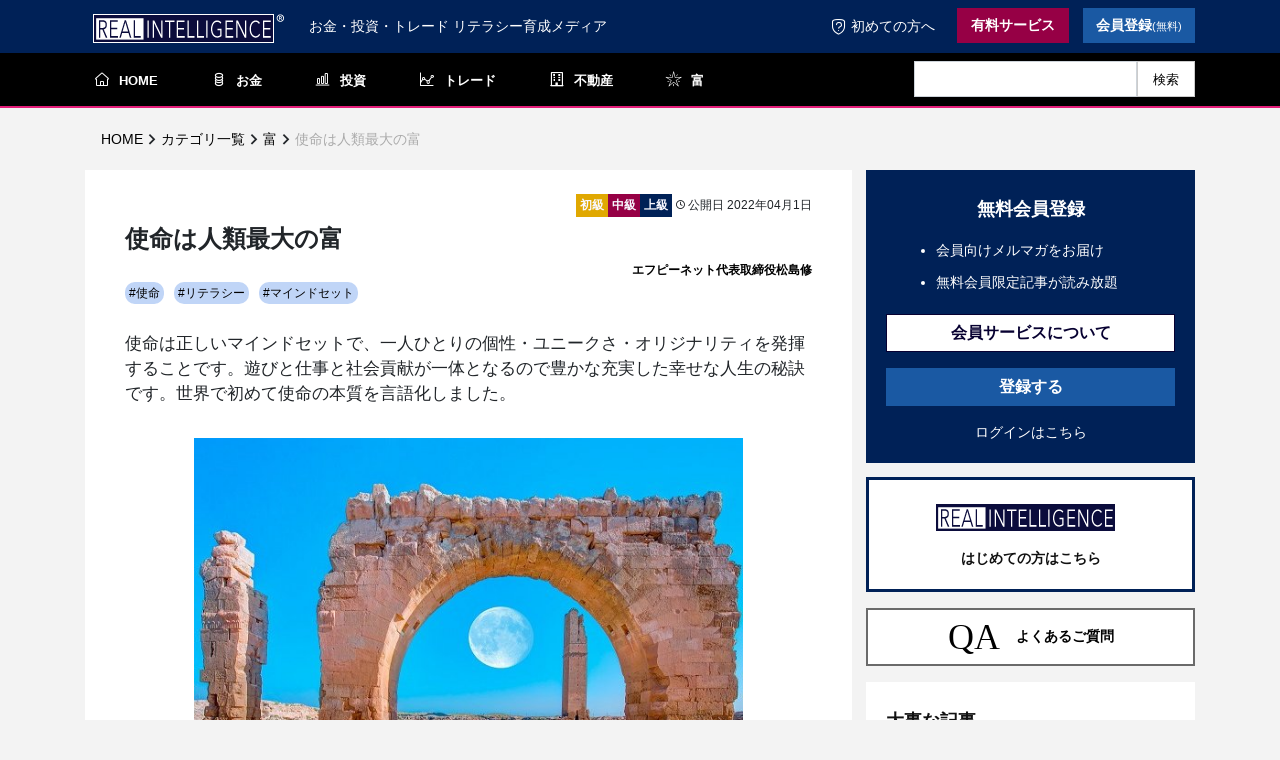

--- FILE ---
content_type: text/html; charset=utf-8
request_url: https://real-int.jp/articles/1223/
body_size: 64384
content:
<!DOCTYPE html><html class="no-js" lang="ja"><head prefix="og: http://ogp.me/ns# fb: http://ogp.me/ns/fb# article: http://ogp.me/ns/article#"><meta property="og:title" content="使命は人類最大の富｜リアルインテリジェンス"><meta property="og:type" content="article"><meta property="og:image" content="https://media.real-int.jp/images/URKTsaOidcau-1097.width-1200.jpg"><meta property="og:description" content="使命は正しいマインドセットで、一人ひとりの個性・ユニークさ・オリジナリティを発揮することです。遊びと仕事と社会貢献が一体となるので豊かな充実した幸せな人生の秘訣です。世界で初めて使命の本質を言語化しました。"><meta property="og:url" content="https://real-int.jp/articles/1223/"><meta property="og:site_name" content="Real Intelligence"><meta property="og:locale" content="ja_JP"><meta name="twitter:site" content="@fpnet_world"><meta name="twitter:card" content="summary"><meta property="fb:app_id" content="660125927945878"><meta charset="utf-8"><meta name="viewport" content="width=device-width, initial-scale=1.0, shrink-to-fit=no"><meta name="keywords" content="トレード,ＦＸ,ＣＦＤ,株,松島修"><title>使命は人類最大の富｜リアルインテリジェンス</title><meta name="description" content="使命は正しいマインドセットで、一人ひとりの個性・ユニークさ・オリジナリティを発揮することです。遊びと仕事と社会貢献が一体となるので豊かな充実した幸せな人生の秘訣です。世界で初めて使命の本質を言語化しました。"><link rel="stylesheet" href="https://static.real-int.jp/static/main/lib/bootstrap/css/bootstrap.min.7cc40c199d12.css"><link href="https://static.real-int.jp/static/main/base/css/base.3b75434af3ab.css" rel="stylesheet" type="text/css" /><link rel="apple-touch-icon" sizes="180x180" href="https://static.real-int.jp/static/main/favicon/apple-touch-icon.45ad0c721415.png"><link rel="icon" type="image/png" sizes="32x32" href="https://static.real-int.jp/static/main/favicon/favicon-32x32.256e8449cd37.png"><link rel="icon" type="image/png" sizes="16x16" href="https://static.real-int.jp/static/main/favicon/favicon-16x16.8fe443ddd0fd.png"><link rel="manifest" href="https://static.real-int.jp/static/main/favicon/site.c7380fe173cf.webmanifest"><link rel="mask-icon" href="https://static.real-int.jp/static/main/favicon/safari-pinned-tab.f64badd91b1b.svg" color="#5bbad5"><link rel="shortcut icon" href="https://static.real-int.jp/static/main/favicon/favicon.f2c6400c31c4.ico"><meta name="msapplication-TileColor" content="#2b5797"><meta name="msapplication-config" content="https://static.real-int.jp/static/main/favicon/browserconfig.61bfd064535a.xml"><meta name="theme-color" content="#ffffff"><link href="https://static.real-int.jp/static/main/common/css/common.b1aa477e747d.css" rel="stylesheet" type="text/css" /><link href="https://static.real-int.jp/static/main/lib/lightbox/css/lightbox.912b3708dc64.css" rel="stylesheet" type="text/css" /><link href="https://static.real-int.jp/static/main/article-page/css/article-page.b0368621b193.css" rel="stylesheet" type="text/css" /><link href="https://static.real-int.jp/static/main/article-page/css/_article_lock.21bde2656183.css" rel="stylesheet" type="text/css" /><link href="https://static.real-int.jp/static/main/article-page/css/_author.b11ce732d765.css" rel="stylesheet" type="text/css" /><script>
      dataLayer = [];
    </script><!-- Google Tag Manager --><script>(function(w,d,s,l,i){w[l]=w[l]||[];w[l].push({'gtm.start':
                                              new Date().getTime(),event:'gtm.js'});var f=d.getElementsByTagName(s)[0],
                     j=d.createElement(s),dl=l!='dataLayer'?'&l='+l:'';j.async=true;j.src=
                     'https://www.googletagmanager.com/gtm.js?id='+i+dl;f.parentNode.insertBefore(j,f);
})(window,document,'script','dataLayer','GTM-TCX57N8');    </script><!-- End Google Tag Manager --></head><body class=" d-flex flex-column"><!-- Google Tag Manager (noscript) --><noscript><iframe src="https://www.googletagmanager.com/ns.html?id=GTM-TCX57N8"
                      height="0" width="0" style="display:none;visibility:hidden"></iframe></noscript><!-- End Google Tag Manager (noscript) --><nav class="navigation_top navbar navbar-light navbar-expand-lg" id="mainNav"><div class="container"><a class="navbar-brand navigation_top-brand" href="/"><img src="https://static.real-int.jp/static/main/base/image/ri-logo.07e180b7b5f5.svg"></a><span class="subtitle">お金・投資・トレード リテラシー育成メディア</span><button data-toggle="collapse" data-target="#navbarResponsive" class="navbar-toggler" aria-controls="navbarResponsive" aria-expanded="false" aria-label="Toggle navigation"><i class="fa fa-bars"></i></button><div class="collapse navbar-collapse" id="navbarResponsive"><ul class="nav navbar-nav ml-auto"><li class="nav-item" role="presentation"><a class="nav-link" href="/about/"><i class="ri-icon-security-questions"></i>初めての方へ
          </a></li><li class="nav-item" role="presentation"><a href="/products/"><button class="btn g-btn--winered" type="button">有料サービス</button></a></li><li class="nav-item" role="presentation"><a href="/customer/register/"><button class="btn g-btn--blue" type="button">会員登録<small>(無料)</small></button></a></li></ul></div></div></nav><nav class="navigation_category navbar navbar-light navbar-expand" id="mainNav"><div class="container"><div class="collapse navbar-collapse" id="navbarResponsive"><ul class="nav navbar-nav"><li class="nav-item home" role="presentation"><a class="nav-link active" href="/"><i class="ri-icon-home"></i>HOME</a></li><li class="nav-item" role="presentation"><a class="nav-link" href="/categories/knowledge-of-money/"><i class="ri-icon-money"></i>お金</a></li><li class="nav-item" role="presentation"><a class="nav-link" href="/categories/knowledge-of-investment/"><i class="ri-icon-investment"></i>投資</a></li><li class="nav-item" role="presentation"><a class="nav-link" href="/categories/knowledge-of-trading/"><i class="ri-icon-trading"></i>トレード</a></li><li class="nav-item" role="presentation"><a class="nav-link" href="/categories/knowledge-of-realestate/"><i class="ri-icon-building"></i>不動産</a></li><li class="nav-item" role="presentation"><a class="nav-link" href="/categories/1156/"><i class="ri-icon-star"></i>富</a></li><li class="nav-item spacer"></li><li class="nav-item search-box" role="presentation"><form class="search-form" action="/article-search/" method="GET"><input class="form-control search-input" name="query" type="text" placeholder="" /><button class="search-button" type="submit">検索</button></form></li></ul></div></div></nav><div id="nav-drawer"><img src="https://static.real-int.jp/static/main/common/image/menu.d6b935f6ba4d.svg" class="drawer-menu-image"/><input id="nav-input" type="checkbox" class="nav-unshown" ><label id="nav-open" for="nav-input"><span class="tap-area"></span></label><label class="nav-unshown" id="nav-close" for="nav-input"></label><div id="nav-content"><ul class="nav navbar-nav ml-auto"><li class="nav-item__bottom_border" role="presentation"><form id="search_form" action="/article-search/" method="GET"><input id="search_input" class="form-control" name="query" type="text" placeholder="" /><button id="search_button" type="submit">検索</button></form></li><li class="nav-item" role="presentation"><a href="/members/"><button class="btn btn-about" type="button">会員サービスについて</button></a></li><li class="nav-item" role="presentation"><a href="/customer/register/"><button class="btn g-btn--blue" type="button">登録する</button></a></li><li class="nav-item__bottom_border" role="presentation"><a href="/login/"><button class="btn btn-login" type="button">ログインはこちら</button></a></li><li class="nav-item about" role="presentation"><a class="nav-link" href="/about"><i class="ri-icon-security-questions"></i>リアルインテリジェンスとは</a></li></ul></div></div><nav class="navigation_user navbar navbar-light navbar-expand" id="mainNav"><div class="container"></div></nav><nav class="navbar navbar-light navbar-expand-lg breadcrumb-nav"><div class="container"><ol class="breadcrumb" itemscope itemtype="https://schema.org/BreadcrumbList"><li itemprop="itemListElement" itemscope
          itemtype="https://schema.org/ListItem"><a itemprop="item" href="/"><span itemprop="name">HOME</span></a><meta itemprop="position" content="1" /></li><i class="ri-icon-right-arrow"></i><li itemprop="itemListElement" itemscope
          itemtype="https://schema.org/ListItem"><a itemprop="item" href="/categories/"><span itemprop="name">カテゴリ一覧</span></a><meta itemprop="position" content="2" /></li><i class="ri-icon-right-arrow"></i><li itemprop="itemListElement" itemscope
          itemtype="https://schema.org/ListItem"><a itemprop="item" href="/categories/1156/"><span itemprop="name">富</span></a><meta itemprop="position" content="2" /></li><i class="ri-icon-right-arrow"></i><li class="active">使命は人類最大の富</li></ol></div></nav><div class="flex-grow-1"><div class="container d-flex flex-wrap flex-lg-nowrap sidebar-layout"><div class="content w-100"><div class="container article-page"><div class="row"><div class="col article-page__main"><article><div class="d-flex article-page-info-article-header"><div></div><div class="flex-grow-1 d-flex justify-content-end align-baseline"><div class="level-flag-container"><a href="/article-search/?level=beginner"><div class="level-flag beginner">初級</div></a><a href="/article-search/?level=intermediate"><div class="level-flag intermediate">中級</div></a><a href="/article-search/?level=advanced"><div class="level-flag advanced">上級</div></a></div><div class="text-right published-at"><i class="ri-icon-clock"></i>公開日 2022年04月1日</div></div></div><h1 class="page-title">使命は人類最大の富</h1><div class="author-under-title"><a href="/author/5/"><span class="author__title">エフピーネット代表取締役</span><span class="author__name">松島修</span></a></div><div class="d-flex flex-wrap page-tag-cloud"><div class="page-tag-wrap"><a href="/tags/59"><span class="page-tag">
                #使命
              </span></a></div><div class="page-tag-wrap"><a href="/tags/52"><span class="page-tag">
                #リテラシー
              </span></a></div><div class="page-tag-wrap"><a href="/tags/39"><span class="page-tag">
                #マインドセット
              </span></a></div></div><div>
          使命は正しいマインドセットで、一人ひとりの個性・ユニークさ・オリジナリティを発揮することです。遊びと仕事と社会貢献が一体となるので豊かな充実した幸せな人生の秘訣です。世界で初めて使命の本質を言語化しました。
        </div><div class="featured-image"><img alt="1097.jpg" height="401" src="https://media.real-int.jp/images/URKTsaOidcau-1097.2e16d0ba.fill-600x400.jpg" width="600"></div><div class=""><div class="article-page__body"><h2>間違った使命の概念</h2><p>人生でもビジネスでも一番大切なことは使命です。<br/>使命の本質を理解し、使命に進むことで人は真の成功に導かれます。</p><p><b>しかし、世間の使命の概念は間違ったものばかりで使命は大きく誤解されてきました。</b></p><p>使命と聞くと次のようにイメージする人が多いです。<br/>✕宗教的：運命・宿命・定められた人生などの重い自虐的なもの<br/>✕世俗的：ギャンブル好きな人の使命はギャンブルだとする自己中心的なもの</p><p><b>使命とは、宗教的でもなく世俗的でもなく、その中間でもないのです。<br/>使命とは生き方です。</b></p><p>✕何をしたいか（世俗的な間違ったマインドセット）<br/>✕何をすべきか（宗教的な間違ったマインドセット）<br/><b>○どう生きるか（使命的な正しいマインドセット）</b></p><p>（マインドセットとは経験や教育や思い込みによって作られる思考パターンや行動パターン）</p><p>使命について書かれた本も、宗教的か世俗的な間違ったものばかりです。<br/>この世界は人に大切な分野ほど混乱が多く、何が正しく何が間違っているのか分からない状態です。<br/>人や企業にとって一番な使命には大きな混乱があります。<br/>使命の本質を正しく理解することが大切です。</p><p>なぜなら、使命は人類にとって最大の富だからです。</p><h2>使命とはイキイキと生きること</h2><p>使命は人生の目的であり、真の成功、最高の人生の秘訣です。</p><p>使命は頑張って成し遂げるものではありません。<br/>自分の性格・才能・役割に沿った方向、つまり自分のユニークさ、オリジナリティを活かして生きることは、イキイキ・ワクワク・ラクラクと人生を豊かにします。</p><p></p><img alt="1095-2.jpg" class="richtext-image left expandable" data-lg-src="https://media.real-int.jp/images/25euyJItcCdh-1095-2.max-1500x1500.jpg" height="155" src="https://media.real-int.jp/images/25euyJItcCdh-1095-2.width-500.jpg" width="500"><p></p><p>使命とは一人ひとりに合った生き方なので、心が喜んでいる状態になります。</p><h2>遊びと仕事と社会貢献が一体</h2><p>使命は遊びと仕事と社会貢献を一体となったものです。</p><p><b>楽しいので遊びのようなものであり<br/>お金を得るので仕事であり<br/>皆に喜ばれるので社会貢献です。</b></p><p>仕事と遊びが一体ということは言われ始めていますが、仕事と遊びと社会貢献が一体という話は聞いたことがないと思います。</p><p>使命に進むことは、<br/>苦しんで頑張って成し遂げることではなく<br/>楽しみながら自分の責任を全うすることです。</p><p>使命は自分の好きなことですが、自己中心的ではありません。<br/>使命は自分の好きなことで、かつ社会を良い方向に本質的に変革することが使命です。</p><p>人が自分の使命に気づき、それに向かって歩む時、多くの富が得られます。<br/>様々な助けや充実感が得られ、感謝され、あなたとあなたの周りが良い方向に変革していくのです。</p><h2>激動の時代に必要なものが使命</h2><p>激動の時代の特徴は３つです。<br/>①戦争<br/>②想定外の災害<br/>③金融危機</p><p>２０２２年の年初から株価急落・トンガ火山爆発・福島の地震と激動が続いています。<br/>①戦争（ロシアのウクライナ侵攻で世界大戦の懸念）<br/>②想定外の災害（コロナ・トンガ火山の噴火・福島の地震）<br/>③金融危機（インフレだと量的緩和ができない）</p><p>富士山の噴火も懸念されています。（富士五湖でも地震多発）</p><img alt="1100.jpg" class="richtext-image left expandable" data-lg-src="https://media.real-int.jp/images/9CK5Bio8P1bH-1100.max-1500x1500.jpg" height="250" src="https://media.real-int.jp/images/9CK5Bio8P1bH-1100.width-500.jpg" width="500"><p></p><p>激動によって財産が失われたり、極端に収入が落ちたりしたり、会社が倒産することもあります。<br/>激動の時代は試練の時です。<br/><b>世界的に試練の多い時代ですが、それは今までの的外れな方向から的を射た方向、つまり使命の方向に転換を促されていることであり、本来の姿に戻るチャンスです。</b></p><p>一人ひとりが使命の方向に方向転換する時、経営であれば、今までの経営理念を見直し、使命経営に転換する時です。</p><p>使命とは自然体であり、本来の姿です。<br/>今まで仕事は辛いことだと思っていた人が仕事は楽しいものと思うような転換だったり、ステップアップだったりします。</p><h2>使命経営</h2><p>経営者は「使命経営」にすることが極めて大切です。<br/>使命経営とは使命に基づく経営です。</p><p>ほとんどの経営者は経営理念が大切と思っていますが、経営理念が使命的ではない会社がとても多く、使命経営でない会社の存続が危ぶまれます。</p><p>使命は単なる精神論ではなく、具体的な知恵や世の中に革新を起こす考え方と行動に至るもので、とてもイノベーティブであり、サスティナブルです。</p><p><a data-internal-link-banner-options="https://real-int.jp/articles/1147/" href="https://real-int.jp/articles/1147/">https://real-int.jp/articles/1147/</a></p><h2>世界で初めて使命の本質を言語化</h2><p>人生でもビジネスでも一番大切なことが使命です。<br/>今の激動の時代は、私たちが使命なくしては存続できない時になっていると思います。</p><p>当然ながら全ての人が知らなければいけないにもかかわらず、使命の大切さや使命の本質が分からない状態が何千年も続いてきました。<br/>使命はシンプルですが、人の本質なのでかなり深いものです。</p><p><b>使命の本質は人類に最大の富をもたらす大切なものだと思っています。<br/></b>使命の本質について世界で初めて全貌を分かりやすく、具体的に解き明かしました。<br/><a href="https://www.real-mission.com/amazon1/"><b>「ビジネスと人生に飛躍をもたらす使命の本質」（幻冬舎）</b></a><br/><a href="https://www.real-mission.com/amazon1/">https://www.real-mission.com/amazon1/</a></p><h2>使命の本質６つの視点</h2><p>使命はシンプルですが、いくつもの視点で見ることが必要です。<br/>まず、使命の本質を６つの視点でみていきます。</p><p><b>①個性を発揮していく<br/></b>与えられているものを発揮することです。<br/>・性格（大きく４つに分かれます）<br/>・才能（才能だけから使命を判断しないこと）<br/>・役割（かなり大事な概念です）<br/>・知性・知恵<br/>・感性・センス・美意識<br/>・ユニークさ・オリジナリティ<br/>・創造力</p><p><b>②世の中を本質的に良くする<br/></b>使命の本質を一言で表現した時に一番抜けやすいことが<br/><b>「世の中を本質的に良い方向に変革していくこと」</b>です。</p><p>自分の利益のためや自己中心的な考え方とは根底から異なります。<br/>これは社会貢献に見えるかもしれません。<br/>しかし、使命は社会貢献的ではありますが、社会貢献ではありません。<br/>また、ボランティアとも違います。</p><p><b>自分自分の使命は人助けだと思う人の多くは使命の本質を間違えています。</b></p><p>使命は仕事の意味合いが強く、世の中に無くてならない大事な仕事という概念です。<br/>そもそも仕事は使命であり仕事とは社会を良い方向に変革していくものなのです。</p><p><b>③正しいマインドセットを身に付ける（動機が愛）<br/></b>正しいマインドセットを身に付けることも大事な使命です。<br/>世の中を本質的に良くしたとしても自分の品性・品格が劣っていては意味がありません。<br/>例えば、どんなに社会に良いことをしても動機が愛以外の自己中心的な動機であったならば価値がないのです。</p><p>正しいマインドセットの基本は３つです。<br/>・<b>愛されている存在　愛が動機（最高の動機）<br/>・存在だけで価値がある（最高のセルフイメージ）<br/>・人生には世の中を本質的に良くする使命がある（最高の目的）</b></p><p>これは心が喜んでいる状態であり、極めて大事な知恵です。</p><p><b>④正しいマインドセットを拡大する<br/></b>自分の周りに正しいマインドセットを拡大することも大事です。<br/>近年、様々な分野でスキルより戦略よりマインドセットが大事だと言われるようになったものの、どのようなマインドセットが良いかを理解している人はほとんどいません。<br/>今まで正しいマインドセットとは何かが言語化されていなかったことから認識できていなかったのです。<br/><a data-internal-link-banner-options="https://real-int.jp/articles/1199/" href="https://real-int.jp/articles/1199/">https://real-int.jp/articles/1199/</a></p><p><b>⑤間違ったものを正しくする（混乱を解消する）<br/></b>人にとって大切な分野ほど混乱があり間違いが多いです。<br/>例えば次の分野には専門家が正反対の意見を主張していることも多いです。<br/>「お金・仕事・成功」<br/>「医療・健康・食物」<br/>「教育全般」<br/>そして、混乱は悪い結果をもたらします。<br/>・お金・成功・仕事の分野の混乱は貧困を招きます<br/>・食物・医療・健康の分野の混乱は死を招きます<br/>つまり、「生活」と「生存」という人間にとって最も大切な領域に特に多くの混乱があるのです。</p><p>教育でも一番大切なことは正しいマインドセットを身に付けることなのですが、それすら認識されていません。<br/><a data-internal-link-banner-options="https://real-int.jp/articles/1034/" href="https://real-int.jp/articles/1034/">https://real-int.jp/articles/1034/</a></p><p>成績が良いと褒め、悪いと叱る教育は奴隷教育だということを教育者や教育機関でも認知されていません。<br/>正しいマインドセットが分からないからです。<br/><a data-internal-link-banner-options="https://real-int.jp/articles/489/" href="https://real-int.jp/articles/489/">https://real-int.jp/articles/489/</a><br/>混乱とは何が正しいか、何が間違っているのかが分からない状態、間違ったものを正しいと認識し、正しいものを間違ったものと認識している状態です。<br/>間違ったものを正しいものに置き換えていくことは使命の大事な本質の一つです。</p><p>間違ったものは的外れなので的外れなものを的を射たものにしていくのです。<br/>ダメ出しをすることが使命というわけではなく、的外れになっているものに対して、知恵を使って本来の姿に修正していくことが使命です。</p><p><b>⑥７つの富を拡大する</b><br/>7つの富とは、お金・才能・知恵・愛情・環境・自分・使命の7つです。<br/>この７つをバランス良く拡大することが大事です。</p><p>お金を目的にして家族を犠牲にしたり、品性を落としたりすることは、お金という富は増えても、富全体は減少することになります。</p><p>不幸なお金持ちがいるのは、お金だけが富だと思っているからです。<br/>使命が一番大きな富であり、私たち自身が大きな富なのです。</p><p>７つの富をバランスよく拡大することは分かりやすい使命の基本概念なので、こちらをお読みください。<br/><a data-internal-link-banner-options="https://real-int.jp/articles/841/" href="https://real-int.jp/articles/841/">https://real-int.jp/articles/841/</a></p><h2>性格を知ることからスタート</h2><p>使命に進むためには、まず自分の性格を知ることが大切です。<br/>自分の性格にあった方向に進んだり、性格ごとに使命に進むことに対するトラップが異なるからです。</p><p>自分の性格を簡単に知ることができますので、ご確認ください。<br/>性格ドットコム　無料<br/><a href="https://www.seikaku.com/">https://www.seikaku.com/</a><br/></p><img alt="1099.jpg" class="richtext-image left expandable" data-lg-src="https://media.real-int.jp/images/PYjP36EkW71P-1099.max-1500x1500.jpg" height="164" src="https://media.real-int.jp/images/PYjP36EkW71P-1099.width-500.jpg" width="500"><p></p><h2>役割は使命の一つ手前の重要な概念</h2><p>使命に進むには、自分の性格・才能・役割から方向性を見出すことができます。<br/>世の中には性格診断や才能診断のようなものが多いのですが、役割診断などというものは見当たりません。</p><p>私たちは、それぞれ役割があります。<br/>役割は使命の一つ手前の考え方です。</p><h2>才能を優先しない</h2><p>多くの人は、自分の才能から使命を判断することが多いです。<br/>しかし、才能は大事ですが、才能より正確や役割を優先することが大事です。</p><p>✕料理の才能があるから料理人になる<br/>　料理人だらけになります。</p><p>✕歌の才能があるから歌手になる<br/>　歌手だらけになります。</p><p>✕教える才能があるから教師になる<br/>　義務教育の教師に必要な役割は励ますことです。<br/>　教える才能より励ます役割の人の方が必要です。</p><h2>使命はチームで達成する</h2><p>使命はチームで達成するものです。</p><img alt="1098.jpg" class="richtext-image left expandable" data-lg-src="https://media.real-int.jp/images/fyedENXb8ZvC-1098.max-1500x1500.jpg" height="166" src="https://media.real-int.jp/images/fyedENXb8ZvC-1098.width-500.jpg" width="500"><p></p><p>使命の概念に役割がある理由は、使命にはチームワークが必要だからです。<br/>企業は、一人ひとりが役割分担することで機能するので、使命と企業の関係は強いです。</p><h2>真の帝王学</h2><p>使命の延長線上には真の帝王学があります。<br/>真の帝王学は経営者やエスタブリッシュメント層だけではなく、一般の人にも必要なものです。<br/>使命の本質を深掘りしていくと真の帝王学にたどり着きます。</p><p><a data-internal-link-banner-options="https://real-int.jp/articles/1046/" href="https://real-int.jp/articles/1046/">https://real-int.jp/articles/1046/</a></p><h2>使命は多くの問題を解決する</h2><p>現在、日本と世界は次のような多くの問題を抱えていますが、これらの問題の解決策が使命なのです。<br/>・人生100年時代の到来<br/>・年金不足問題<br/>・働き方改革<br/>・ＡＩに仕事に奪われる<br/>・ＳＤＧｓ（エスディージーズ）持続可能な社会</p><p>一人ひとりが使命に進むことで、これらの問題は解消します。</p><p><a data-internal-link-banner-options="https://real-int.jp/articles/1200/" href="https://real-int.jp/articles/1200/">https://real-int.jp/articles/1200/</a></p><h2>使命は最新で最古</h2><p>使命は最新であり最古のものです。<br/>使命は、これからの世界に特に必要なことですが、そもそも人類の最初から存在する概念です。</p><img alt="1097.jpg" class="richtext-image left expandable" data-lg-src="https://media.real-int.jp/images/JezJOWZfeijX-1097.max-1500x1500.jpg" height="370" src="https://media.real-int.jp/images/JezJOWZfeijX-1097.width-500.jpg" width="500"><p></p><p>今の激動の時代に使命が、こうして日本で解き明かされ本質が公開されたのには意味があると思います。<br/>使命は日本の古来からの精神と親和性が高いです。</p><p>今、世界は共産主義が崩壊し、資本主義や民主主義も崩壊しつつあります。<br/>使命の概念がない限り、社会システムが成り立たないことに気づく必要があります。<br/>現在、人類の大きな転機だと判断しています。</p><h2>使命のムーブメントが来る</h2><img alt="1096.jpg" class="richtext-image left expandable" data-lg-src="https://media.real-int.jp/images/w5s4RuhRoceA-1096.max-1500x1500.jpg" height="227" src="https://media.real-int.jp/images/w5s4RuhRoceA-1096.width-500.jpg" width="500"><p></p><p>すでに、世の中の価値観が大きく変化してきています。<br/>肩書より「アイデンティティ」「世界観」<br/>能力より「人間力」「魅力」<br/>知識より「体験」「経験」<br/>凄いより「素敵」<br/>損得より「ときめき」</p><p>皆が本質に気付いてきたことになります。</p><p>皆が本質に気付き始めたということは、これから使命の大きなムーブメントが来るのだと思います。<br/>大きなムーブメントやトレンドに乗ることは極めて大切です。</p><p>使命の本質を分かりやすく、実践的に書きましたので、是非お読みください。<br/>読みやすいですが、何度読んでも新しい発見があります。</p><h2>使命の本質を理解するための書籍</h2><p><a href="https://www.real-mission.com/amazon1/"><b>「ビジネスと人生に飛躍をもたらす使命の本質」（幻冬舎）</b></a><br/><a href="https://www.real-mission.com/amazon1/">https://www.real-mission.com/amazon1/</a></p><img alt="1078-3.jpg" class="richtext-image left expandable" data-lg-src="https://media.real-int.jp/images/LAZaIeK1LGkx-1078-3.max-1500x1500.jpg" height="174" src="https://media.real-int.jp/images/LAZaIeK1LGkx-1078-3.width-500.jpg" width="290"><h2>自分の使命を知り飛躍したい人は</h2><p><b>MISSIONコーチングオンライン講座<br/></b><a href="https://www.my-mission.jp/"><b>https://www.my-mission.jp/</b></a></p><h2>関連記事</h2><p><a data-internal-link-banner-options="https://real-int.jp/articles/1264/" href="https://real-int.jp/articles/1264/">https://real-int.jp/articles/1264/</a><br/><a data-internal-link-banner-options="https://real-int.jp/articles/892/" href="https://real-int.jp/articles/892/">https://real-int.jp/articles/892/</a><br/><a data-internal-link-banner-options="https://real-int.jp/articles/985/" href="https://real-int.jp/articles/985/">https://real-int.jp/articles/985/</a><br/><a data-internal-link-banner-options="https://real-int.jp/articles/1163/" href="https://real-int.jp/articles/1163/">https://real-int.jp/articles/1163/</a><br/><a data-internal-link-banner-options="https://real-int.jp/articles/489/" href="https://real-int.jp/articles/489/">https://real-int.jp/articles/489/</a><br/><a data-internal-link-banner-options="https://real-int.jp/articles/1066/" href="https://real-int.jp/articles/1066/">https://real-int.jp/articles/1066/</a><br/><a data-internal-link-banner-options="https://real-int.jp/articles/1199/" href="https://real-int.jp/articles/1199/">https://real-int.jp/articles/1199/</a><br/><a data-internal-link-banner-options="https://real-int.jp/articles/1200/" href="https://real-int.jp/articles/1200/">https://real-int.jp/articles/1200/</a><br/><a data-internal-link-banner-options="https://real-int.jp/articles/1201/" href="https://real-int.jp/articles/1201/">https://real-int.jp/articles/1201/</a></p><p></p><img alt="1101.jpg" class="richtext-image left expandable" data-lg-src="https://media.real-int.jp/images/5C2dQPBPwHuv-1101.max-1500x1500.jpg" height="220" src="https://media.real-int.jp/images/5C2dQPBPwHuv-1101.width-500.jpg" width="500"><p></p></div></div></article><hr class="free-mailmag-banner-label" data-text="最新の記事をお届けします"><div class="free-mailmag-banner"><span>Real Intelligence無料メルマガ</span><div class="button-wrap"><a href="https://www.pro-fx.info/mailmaga.html" target="_blank" rel="noopener"><button class="btn ri-button" type="button">無料メルマガ登録<i class="ri-icon-right-arrow"></i></button></a></div></div><p class="products-guide">各講師のオンラインサロンや有料サービスもございます。詳しくは<a href="/products/">商品一覧ページ</a>をご確認ください。</p><p class="h3 mb-1 pl-0 pt-5">プロフィール</p><div class="author col"><div class="d-flex"><div class="left-area"><a href="/author/5/"><img alt="matusima" class="author__image" height="500" src="https://media.real-int.jp/images/KsxJcjj75dJo-matusima_500_500.2e16d0ba.fill-500x500.jpg" width="500"></a></div><div class="right-area"><a href="/author/5/"><p class="author__name">松島修</p></a><div class="author__introduction"><p>エフピーネット株式会社 代表取締役 投資助言・代理業 関東財務局長（金商）第1898号、インベストメントアドバイザー、経済コンサルタント、ベストセラー作家 </p></div></div></div></div><div class="recommend-articles"><p class="h4 pl-0">オススメ記事</p><a href="/articles/3035/"><div class="d-flex pb-3"><div class="featured-image-wrap"><img alt="リアルインテリジェンス260127101.jpg" class="featured-image" height="166" src="https://media.real-int.jp/images/V4x7yOMGbpes-riaruinteriziensu2601.2e16d0ba.fill-255x166.jpg" width="255"></div><span class="title">円相場は「ゲームチェンジャー」となったのか？</span></div></a><a href="/articles/3034/"><div class="d-flex pb-3"><div class="featured-image-wrap"><img alt="リアルインテリジェンス260126101.jpg" class="featured-image" height="166" src="https://media.real-int.jp/images/Q4ReKD4VJZfP-riaruinteriziensu2601.2e16d0ba.fill-255x166.jpg" width="255"></div><span class="title">内需失速で中国景気は後退局面へ</span></div></a><a href="/articles/3033/"><div class="d-flex pb-3"><div class="featured-image-wrap"><img alt="315-3.jpg" class="featured-image" height="166" src="https://media.real-int.jp/images/nmAnEoHAhwjD-315-3.2e16d0ba.fill-255x166.jpg" width="255"></div><span class="title">日本国債暴落ショック　円は通貨危機？</span></div></a></div></div></div><div class="misc-wrap row"><div class="recommend-magazines"><p class="h2 recommend-magazines-title">新着連載</p><div class="d-flex magazines-wrap"><div class="magazine-card-wrap"><a href="/magazines/fxbeginner/"><div class="magazine-card"><img alt="Design (5).png" class="featured-image" height="166" src="https://media.real-int.jp/images/HIyfeL9xn1uO-Design_5.2e16d0ba.fill-250x166.png" width="250"><div class="title-wrap"><h3 class="title">ＦＸ超初心者 入門講座</h3></div></div></a></div><div class="magazine-card-wrap"><a href="/magazines/%E3%83%9E%E3%83%BC%E3%83%95%E3%82%A3%E3%83%BC%E6%B5%81%E3%83%88%E3%83%AC%E3%83%BC%E3%83%89%E3%82%92%E5%AD%A6%E3%81%BC%E3%81%86-%E5%9F%BA%E7%A4%8E%E7%B7%A8%E6%B4%BB%E7%94%A8%E7%B7%A8/"><div class="magazine-card"><img alt="リアルインテリジェンスマーフィー流.png" class="featured-image" height="166" src="https://media.real-int.jp/images/7rcL8qIPDRqv-riaruinteriziensumahu.2e16d0ba.fill-250x166.png" width="250"><div class="title-wrap"><h3 class="title">マーフィー流トレードを学ぼう　基礎編・活用編</h3></div></div></a></div><div class="magazine-card-wrap"><a href="/magazines/money/"><div class="magazine-card"><img alt="banner.png" class="featured-image" height="166" src="https://media.real-int.jp/images/z4qhIz9pNXUh-banner.2e16d0ba.fill-250x166.png" width="250"><div class="title-wrap"><h3 class="title">子供のためのお金のリテラシー教育 お金について考えてみよう</h3></div></div></a></div></div><div class="row text-right"><div class="col"><a class="more-link" href="/magazines/">
        連載一覧を見る
      </a></div></div></div><div class="col related-articles"><p class="h2">関連記事</p><div class="d-flex article_card_landscape"><div class="left-area"><a href="/articles/3024/"><img alt="333-3.jpg" class="" height="120" src="https://media.real-int.jp/images/NwrGCmMemdX6-333-3.2e16d0ba.fill-180x120.jpg" width="180"></a><div class="article-condition"></div></div><div class="right-area pl-3"><div class="article-condition"></div><a href="/articles/3024/"><p class="article-title">ゴールドの買いタイミングはココ　押し目の位置</p></a><div class="article-lead-wrap"><p class="article-lead">ゴールドは分かりやすい相場なので短期、中期、長期全てローリスク・ハイリターンを狙える美味しい相場です。ゴールドETFやCFDを買う押し目タイミングを解説します。</p></div><div class="spacer"></div><div class="d-flex flex-wrap page-tag-cloud"><div class="page-tag-wrap"><a href="/tags/7"><span class="page-tag">
            #テクニカル分析
          </span></a></div><div class="page-tag-wrap"><a href="/tags/52"><span class="page-tag">
            #リテラシー
          </span></a></div><div class="page-tag-wrap"><a href="/tags/87"><span class="page-tag">
            #ゴールド
          </span></a></div></div><div class="sm-down-display-none"><div class="date flex-grow-1 d-flex justify-content-end align-baseline"><div class="level-flag-container"><div class="level-flag beginner sm-down-display-none">初級</div><div class="level-flag intermediate sm-down-display-none">中級</div><div class="level-flag advanced sm-down-display-none">上級</div></div><span><i class="ri-icon-clock"></i>公開日 2026年01月12日</span></div></div><div class="sm-down-display-block"><div class="flex-grow-1 d-flex justify-content-end align-baseline flex-wrap"><div class="level-flag-container"><div class="level-flag beginner sm-down-display-block">初</div><div class="level-flag intermediate sm-down-display-block">中</div><div class="level-flag advanced sm-down-display-block">上</div></div><span><i class="ri-icon-clock"></i>公開日 2026年01月12日</span></div></div></div></div><div class="d-flex article_card_landscape"><div class="left-area"><a href="/articles/3021/"><img alt="340-3.jpg" class="" height="120" src="https://media.real-int.jp/images/6IcESwyNXwh3-340-3.2e16d0ba.fill-180x120.jpg" width="180"></a><div class="article-condition"></div></div><div class="right-area pl-3"><div class="article-condition"></div><a href="/articles/3021/"><p class="article-title">急騰と急落 ４つの予兆</p></a><div class="article-lead-wrap"><p class="article-lead">急騰と急落がチャートから事前に予測できる予兆4つを解説します。ローリスク・ハイリターンの投資が実現できるポイントです。</p></div><div class="spacer"></div><div class="d-flex flex-wrap page-tag-cloud"><div class="page-tag-wrap"><a href="/tags/32"><span class="page-tag">
            #時間分析
          </span></a></div><div class="page-tag-wrap"><a href="/tags/52"><span class="page-tag">
            #リテラシー
          </span></a></div><div class="page-tag-wrap"><a href="/tags/7"><span class="page-tag">
            #テクニカル分析
          </span></a></div></div><div class="sm-down-display-none"><div class="date flex-grow-1 d-flex justify-content-end align-baseline"><div class="level-flag-container"><div class="level-flag beginner sm-down-display-none">初級</div><div class="level-flag intermediate sm-down-display-none">中級</div><div class="level-flag advanced sm-down-display-none">上級</div></div><span><i class="ri-icon-clock"></i>公開日 2026年01月7日</span></div></div><div class="sm-down-display-block"><div class="flex-grow-1 d-flex justify-content-end align-baseline flex-wrap"><div class="level-flag-container"><div class="level-flag beginner sm-down-display-block">初</div><div class="level-flag intermediate sm-down-display-block">中</div><div class="level-flag advanced sm-down-display-block">上</div></div><span><i class="ri-icon-clock"></i>公開日 2026年01月7日</span></div></div></div></div><div class="d-flex article_card_landscape"><div class="left-area"><a href="/articles/3010/"><img alt="348-3.jpg" class="" height="120" src="https://media.real-int.jp/images/iPjhYBig5HQk-348-3.2e16d0ba.fill-180x120.jpg" width="180"></a><div class="article-condition"></div></div><div class="right-area pl-3"><div class="article-condition"></div><a href="/articles/3010/"><p class="article-title">投資で勝ち組になる4つの秘訣　二極化する投資家</p></a><div class="article-lead-wrap"><p class="article-lead">投資の世界も大きく利益になる人と大きく損をする人に二極化しています。
大きく利益にする投資家になる4つの秘訣があります。</p></div><div class="spacer"></div><div class="d-flex flex-wrap page-tag-cloud"><div class="page-tag-wrap"><a href="/tags/52"><span class="page-tag">
            #リテラシー
          </span></a></div><div class="page-tag-wrap"><a href="/tags/71"><span class="page-tag">
            #本質
          </span></a></div></div><div class="sm-down-display-none"><div class="date flex-grow-1 d-flex justify-content-end align-baseline"><div class="level-flag-container"><div class="level-flag beginner sm-down-display-none">初級</div><div class="level-flag intermediate sm-down-display-none">中級</div><div class="level-flag advanced sm-down-display-none">上級</div></div><span><i class="ri-icon-clock"></i>公開日 2025年12月22日</span></div></div><div class="sm-down-display-block"><div class="flex-grow-1 d-flex justify-content-end align-baseline flex-wrap"><div class="level-flag-container"><div class="level-flag beginner sm-down-display-block">初</div><div class="level-flag intermediate sm-down-display-block">中</div><div class="level-flag advanced sm-down-display-block">上</div></div><span><i class="ri-icon-clock"></i>公開日 2025年12月22日</span></div></div></div></div><div class="d-flex article_card_landscape"><div class="left-area"><a href="/articles/3005/"><img alt="351-3.jpg" class="" height="120" src="https://media.real-int.jp/images/ty35LZ2yy9Th-351-3.2e16d0ba.fill-180x120.jpg" width="180"></a><div class="article-condition"></div></div><div class="right-area pl-3"><div class="article-condition"></div><a href="/articles/3005/"><p class="article-title">地震と投資　災害に備える投資ポジション</p></a><div class="article-lead-wrap"><p class="article-lead">投資において金融危機だけではなく地震など災害への対処法を考えておくことが大切です。
不幸でお金を稼ぐのではなく資産を失うことに対するリスクマネジメントです。</p></div><div class="spacer"></div><div class="d-flex flex-wrap page-tag-cloud"><div class="page-tag-wrap"><a href="/tags/51"><span class="page-tag">
            #資産防衛
          </span></a></div><div class="page-tag-wrap"><a href="/tags/76"><span class="page-tag">
            #リスクマネジメント
          </span></a></div><div class="page-tag-wrap"><a href="/tags/78"><span class="page-tag">
            #サバイバル
          </span></a></div><div class="page-tag-wrap"><a href="/tags/52"><span class="page-tag">
            #リテラシー
          </span></a></div></div><div class="sm-down-display-none"><div class="date flex-grow-1 d-flex justify-content-end align-baseline"><div class="level-flag-container"><div class="level-flag beginner sm-down-display-none">初級</div><div class="level-flag intermediate sm-down-display-none">中級</div><div class="level-flag advanced sm-down-display-none">上級</div></div><span><i class="ri-icon-clock"></i>公開日 2025年12月15日</span></div></div><div class="sm-down-display-block"><div class="flex-grow-1 d-flex justify-content-end align-baseline flex-wrap"><div class="level-flag-container"><div class="level-flag beginner sm-down-display-block">初</div><div class="level-flag intermediate sm-down-display-block">中</div><div class="level-flag advanced sm-down-display-block">上</div></div><span><i class="ri-icon-clock"></i>公開日 2025年12月15日</span></div></div></div></div></div></div></div></div><div class="sidebar-wrap"><div class="sidebar"><div class="card"><div class="card-body sidebar-register"><p class="h4 card-title">無料会員登録</p><div class="card-text-wrap"><ul><li>
              会員向けメルマガをお届け
            </li><li>
              無料会員限定記事が読み放題
            </li></ul></div><a href="/members/" ><button class="btn members-button" type="button">会員サービスについて</button></a><a href="/customer/register/" ><button class="btn g-btn--blue" type="button">登録する</button></a><a class="login-link" href="/login/" ><div>ログインはこちら</div></a></div><a href="/about/"><div class="card-body sidebar-about"><img src="https://static.real-int.jp/static/main/base/image/ri-logo.07e180b7b5f5.svg"><p>はじめての方はこちら</p></div></a><a href="/qa/"><div class="card-body qa-banner"><span class="qa-banner-link">QA</span><span>よくあるご質問</span></div></a><div class="card-body important-articles"><p class="h4 card-title" style="margin-bottom: .5rem">大事な記事</p><a class="d-flex sidebar-important-article" style="margin-bottom: 0.5em;" href="/articles/2316/"><div class="left-area"><img alt="74-2.jpg" class="" height="40" src="https://media.real-int.jp/images/47k5sRZy2GMx-74-2.2e16d0ba.fill-60x40.jpg" width="60"></div><div class="right-area"><p class="article-title">全ての金融危機と災害を利益にできた奇跡の秘訣公開</p></div></a><a class="d-flex sidebar-important-article" style="margin-bottom: 0.5em;" href="/articles/2072/"><div class="left-area"><img alt="191-3.jpg" class="" height="40" src="https://media.real-int.jp/images/50An3D1tZuVA-191-3.2e16d0ba.fill-60x40.jpg" width="60"></div><div class="right-area"><p class="article-title">金融資産の半分をゴールドに ２</p></div></a><a class="d-flex sidebar-important-article" style="margin-bottom: 0.5em;" href="/articles/2708/"><div class="left-area"><img alt="176-3.jpg" class="" height="40" src="https://media.real-int.jp/images/wwo8Bhe7Peof-176-3.2e16d0ba.fill-60x40.jpg" width="60"></div><div class="right-area"><p class="article-title">投資環境が変わり、投資常識も変わった</p></div></a><a class="d-flex sidebar-important-article" style="margin-bottom: 0.5em;" href="/articles/2615/"><div class="left-area"><img alt="778-3.jpg" class="" height="40" src="https://media.real-int.jp/images/4KqzAqDTdWBQ-778-3.2e16d0ba.fill-60x40.jpg" width="60"></div><div class="right-area"><p class="article-title">本来の投資スタイル　プロに任せてはいけない</p></div></a><a class="d-flex sidebar-important-article" style="margin-bottom: 0.5em;" href="/articles/2586/"><div class="left-area"><img alt="815-3.jpg" class="" height="40" src="https://media.real-int.jp/images/4rD5pgISUZOD-815-3.2e16d0ba.fill-60x40.jpg" width="60"></div><div class="right-area"><p class="article-title">金融危機はいつ来るかではなく なぜ来るか 人類初の中央銀行バブル</p></div></a><a class="d-flex sidebar-important-article" style="margin-bottom: 0.5em;" href="/articles/2567/"><div class="left-area"><img alt="822-3.jpg" class="" height="40" src="https://media.real-int.jp/images/NxAzkzYijLDH-822-3.2e16d0ba.fill-60x40.jpg" width="60"></div><div class="right-area"><p class="article-title">リーマンショックは終わっていない 投資前提８つの崩壊</p></div></a><a class="d-flex sidebar-important-article" style="margin-bottom: 0.5em;" href="/articles/2534/"><div class="left-area"><img alt="862-3.jpg" class="" height="40" src="https://media.real-int.jp/images/XR8rKjgDznpp-862-3.2e16d0ba.fill-60x40.jpg" width="60"></div><div class="right-area"><p class="article-title">情報が使えない・プロの信頼度低下の時代</p></div></a><a class="d-flex sidebar-important-article" style="margin-bottom: 0.5em;" href="/articles/2219/"><div class="left-area"><img alt="158-3.jpg" class="" height="40" src="https://media.real-int.jp/images/vWEq361mtLyX-158-3.2e16d0ba.fill-60x40.jpg" width="60"></div><div class="right-area"><p class="article-title">金・ゴールド重要記事まとめ</p></div></a><a class="d-flex sidebar-important-article" style="margin-bottom: 0.5em;" href="/articles/2189/"><div class="left-area"><img alt="187-2.jpg" class="" height="40" src="https://media.real-int.jp/images/yOOmGyUzgkVd-187-2.2e16d0ba.fill-60x40.jpg" width="60"></div><div class="right-area"><p class="article-title">金融危機グレートリセットを利益にする重要記事まとめ</p></div></a><a class="d-flex sidebar-important-article" style="margin-bottom: 0.5em;" href="/articles/2088/"><div class="left-area"><img alt="407-2.jpg" class="" height="40" src="https://media.real-int.jp/images/bjq4AmKocaxU-407-2.2e16d0ba.fill-60x40.jpg" width="60"></div><div class="right-area"><p class="article-title">金融危機や災害を利益にする投資手法イーグルフライとは</p></div></a><a class="d-flex sidebar-important-article" style="margin-bottom: 0.5em;" href="/articles/1162/"><div class="left-area"><img alt="1062.jpg" class="" height="40" src="https://media.real-int.jp/images/n0zYT4eFp8il-1062.2e16d0ba.fill-60x40.jpg" width="60"></div><div class="right-area"><p class="article-title">リアルインテリジェンスの使い方</p></div></a><a class="d-flex sidebar-important-article" style="margin-bottom: 0.5em;" href="/articles/1131/"><div class="left-area"><img alt="231-2.jpg" class="" height="40" src="https://media.real-int.jp/images/k00vC4uXuT5u-231-2.2e16d0ba.fill-60x40.jpg" width="60"></div><div class="right-area"><p class="article-title">最初に読む一番大事な投資の極意</p></div></a><a class="d-flex sidebar-important-article" style="margin-bottom: 0.5em;" href="/articles/489/"><div class="left-area"><img alt="584.jpg" class="" height="40" src="https://media.real-int.jp/images/j7qlblsp8WZg-584.2e16d0ba.fill-60x40.jpg" width="60"></div><div class="right-area"><p class="article-title">成績が良いと褒め悪いと叱る教育を受けたAIが投資で破綻 AIへの教育</p></div></a><a class="d-flex sidebar-important-article" style="margin-bottom: 0.5em;" href="/articles/1640/"><div class="left-area"><img alt="797.jpg" class="" height="40" src="https://media.real-int.jp/images/kpnPzDsq1ebt-797.2e16d0ba.fill-60x40.jpg" width="60"></div><div class="right-area"><p class="article-title">理想の投資教育 投資知識５段階</p></div></a><a class="d-flex sidebar-important-article" style="margin-bottom: 0.5em;" href="/articles/1613/"><div class="left-area"><img alt="836.jpg" class="" height="40" src="https://media.real-int.jp/images/8IocuyyAfkkb-836.2e16d0ba.fill-60x40.jpg" width="60"></div><div class="right-area"><p class="article-title">日本の使命が世界を救う</p></div></a><a class="d-flex sidebar-important-article" style="margin-bottom: 0.5em;" href="/articles/1264/"><div class="left-area"><img alt="1109.jpg" class="" height="40" src="https://media.real-int.jp/images/xVNjcFTQPZ9s-1109.2e16d0ba.fill-60x40.jpg" width="60"></div><div class="right-area"><p class="article-title">お金と使命</p></div></a><a class="d-flex sidebar-important-article" style="margin-bottom: 0.5em;" href="/articles/1223/"><div class="left-area"><img alt="1097.jpg" class="" height="40" src="https://media.real-int.jp/images/URKTsaOidcau-1097.2e16d0ba.fill-60x40.jpg" width="60"></div><div class="right-area"><p class="article-title">使命は人類最大の富</p></div></a><a class="d-flex sidebar-important-article" style="margin-bottom: 0.5em;" href="/articles/587/"><div class="left-area"><img alt="shutterstock_658232353.jpg" class="" height="40" src="https://media.real-int.jp/images/xAaKdPZB98AO-shutterstock_658232353.2e16d0ba.fill-60x40.jpg" width="60"></div><div class="right-area"><p class="article-title">４人の元チーフトレーダーから学ぶ</p></div></a><a class="d-flex sidebar-important-article" style="margin-bottom: 0.5em;" href="/articles/955/"><div class="left-area"><img alt="shutterstock_725747065.jpg" class="" height="40" src="https://media.real-int.jp/images/gbvWRsa64a1M-shutterstock_725747065.2e16d0ba.fill-60x40.jpg" width="60"></div><div class="right-area"><p class="article-title">マーフィー流トレードの基礎</p></div></a><a class="d-flex sidebar-important-article" style="margin-bottom: 0.5em;" href="/articles/1034/"><div class="left-area"><img alt="リアルインテリジェンス462740623.jpg" class="" height="40" src="https://media.real-int.jp/images/MxrMiOp6VjXP-riaruinteriziensu462740.2e16d0ba.fill-60x40.jpg" width="60"></div><div class="right-area"><p class="article-title">教育で一番大切な３原則</p></div></a></div><div class="card-body"><p class="h4 card-title">講師陣</p><a class="d-flex sidebar-author" style="margin-bottom: 0.5em;" href="/author/2/"><div class="left-area"><img alt="masaki" class="author-icon rounded-circle img-fluid" height="500" src="https://media.real-int.jp/images/MbiCtAt6FVAJ-masaki_500_500.2e16d0ba.fill-500x500.jpg" width="500"></div><div class="right-area"><small class="author-title" style="font-size: 12px;">元チーフトレーダー</small><p class="author-name">柾木利彦(マーフィー)</p></div></a><a class="d-flex sidebar-author" style="margin-bottom: 0.5em;" href="/author/3/"><div class="left-area"><img alt="takeuchi" class="author-icon rounded-circle img-fluid" height="500" src="https://media.real-int.jp/images/bFKbnzoiwOrX-takeuchi_500_500.2e16d0ba.fill-500x500.jpg" width="500"></div><div class="right-area"><small class="author-title" style="font-size: 12px;">元チーフトレーダー</small><p class="author-name">竹内のりひろ</p></div></a><a class="d-flex sidebar-author" style="margin-bottom: 0.5em;" href="/author/5/"><div class="left-area"><img alt="matusima" class="author-icon rounded-circle img-fluid" height="500" src="https://media.real-int.jp/images/KsxJcjj75dJo-matusima_500_500.2e16d0ba.fill-500x500.jpg" width="500"></div><div class="right-area"><small class="author-title" style="font-size: 12px;">エフピーネット代表取締役</small><p class="author-name">松島修</p></div></a><a class="d-flex sidebar-author" style="margin-bottom: 0.5em;" href="/author/6/"><div class="left-area"><img alt="nishihara" class="author-icon rounded-circle img-fluid" height="500" src="https://media.real-int.jp/images/elgYXeqp1mm4-nisihara_500_500.2e16d0ba.fill-500x500.jpg" width="500"></div><div class="right-area"><small class="author-title" style="font-size: 12px;">元チーフトレーダー</small><p class="author-name">西原宏一</p></div></a><a class="d-flex sidebar-author" style="margin-bottom: 0.5em;" href="/author/7/"><div class="left-area"><img alt="ito" class="author-icon rounded-circle img-fluid" height="500" src="https://media.real-int.jp/images/gLvN3lLABiMC-ito_500_500.2e16d0ba.fill-500x500.jpg" width="500"></div><div class="right-area"><small class="author-title" style="font-size: 12px;">元チーフトレーダー</small><p class="author-name">伊藤寿彦</p></div></a><div class="text-right author-list-link"><a href="/author/">執筆者一覧</a></div></div><div class="card-body sns"><p class="h4 card-title">SNS</p><div class="d-flex"><div class="social-icon-wrap twitter"><a href="https://twitter.com/fpnet_world" target="_blank"><i class="ri-icon-twitter"></i></a></div><div class="social-icon-wrap youtube"><a href="https://www.youtube.com/channel/UCR27AC8dSdCdLDuNYqpCLPg" target="_blank"><i class="ri-icon-youtube"></i></a></div></div></div><div class="card-body"><div class="d-flex flex-wrap"><a href="/tags/52"><p class="p-2 m-0">#リテラシー</p></a><a href="/tags/60"><p class="p-2 m-0">#相場動向</p></a><a href="/tags/54"><p class="p-2 m-0">#相場の本質</p></a><a href="/tags/7"><p class="p-2 m-0">#テクニカル分析</p></a><a href="/tags/51"><p class="p-2 m-0">#資産防衛</p></a><a href="/tags/12"><p class="p-2 m-0">#FX</p></a><a href="/tags/39"><p class="p-2 m-0">#マインドセット</p></a><a href="/tags/68"><p class="p-2 m-0">#政策</p></a><a href="/tags/2"><p class="p-2 m-0">#金融資産</p></a><a href="/tags/32"><p class="p-2 m-0">#時間分析</p></a><a href="/tags/59"><p class="p-2 m-0">#使命</p></a><a href="/tags/38"><p class="p-2 m-0">#ファンダメンタルズ分析</p></a><a href="/tags/9"><p class="p-2 m-0">#金</p></a><a href="/tags/50"><p class="p-2 m-0">#不都合な真実</p></a><a href="/tags/77"><p class="p-2 m-0">#お勧め</p></a><a href="/tags/24"><p class="p-2 m-0">#イールドカーブ</p></a><a href="/tags/84"><p class="p-2 m-0">#戦争</p></a><a href="/tags/72"><p class="p-2 m-0">#政策提言</p></a><a href="/tags/10"><p class="p-2 m-0">#原油</p></a><a href="/tags/4"><p class="p-2 m-0">#日経225</p></a><a href="/tags/87"><p class="p-2 m-0">#ゴールド</p></a><a href="/tags/80"><p class="p-2 m-0">#金融危機</p></a><a href="/tags/8"><p class="p-2 m-0">#コモディティ</p></a><a href="/tags/55"><p class="p-2 m-0">#相場予測</p></a><a href="/tags/49"><p class="p-2 m-0">#常識の間違い</p></a><a href="/tags/35"><p class="p-2 m-0">#スーパーボリンジャー</p></a><a href="/tags/67"><p class="p-2 m-0">#グレートリセット</p></a><a href="/tags/58"><p class="p-2 m-0">#不動産</p></a><a href="/tags/34"><p class="p-2 m-0">#スパンモデル</p></a><a href="/tags/71"><p class="p-2 m-0">#本質</p></a><a href="/tags/20"><p class="p-2 m-0">#デイトレード</p></a><a href="/tags/1"><p class="p-2 m-0">#金融機関</p></a><a href="/tags/3"><p class="p-2 m-0">#金融商品</p></a><a href="/tags/61"><p class="p-2 m-0">#投資の王道</p></a><a href="/tags/26"><p class="p-2 m-0">#オプション取引</p></a><a href="/tags/63"><p class="p-2 m-0">#帝王学</p></a><a href="/tags/78"><p class="p-2 m-0">#サバイバル</p></a><a href="/tags/17"><p class="p-2 m-0">#移動平均線</p></a><a href="/tags/11"><p class="p-2 m-0">#ETF</p></a><a href="/tags/23"><p class="p-2 m-0">#スワップ</p></a><a href="/tags/13"><p class="p-2 m-0">#ボリンジャーバンド</p></a><a href="/tags/56"><p class="p-2 m-0">#暗号資産</p></a><a href="/tags/21"><p class="p-2 m-0">#ローソク足</p></a><a href="/tags/37"><p class="p-2 m-0">#日経225オプション</p></a><a href="/tags/5"><p class="p-2 m-0">#日経平均</p></a><a href="/tags/91"><p class="p-2 m-0">#AI</p></a><a href="/tags/19"><p class="p-2 m-0">#スイングトレード</p></a><a href="/tags/48"><p class="p-2 m-0">#NYダウ</p></a><a href="/tags/89"><p class="p-2 m-0">#相続</p></a><a href="/tags/64"><p class="p-2 m-0">#富</p></a></div></div><div class="twitter-timeline-wrap"><a class="twitter-timeline" data-lang="en" data-width="300" data-height="600" data-theme="light" href="https://twitter.com/fpnet_world?ref_src=twsrc%5Etfw">Tweets by fpnet_world</a><script async src="https://platform.twitter.com/widgets.js" charset="utf-8"></script></div><div class="youtube-embed-wrap"><p class="title" style="display: flex; align-items: center"><i class="ri-icon-youtube" style="color: #FF0000; margin-right: 5px;"></i>YouTubeチャンネル</p><p class="subtitle">by Real Intelligence</p><div class="youtube-embed"><iframe width="300" height="168" src="https://www.youtube.com/embed/?list=UUR27AC8dSdCdLDuNYqpCLPg" frameborder="0" allow="accelerometer; autoplay; encrypted-media; gyroscope; picture-in-picture" allowfullscreen></iframe></div></div></div></div></div></div></div><footer><div class="extra-content"><div class="container"><div class="row"><div class="col-md-6 premium-info"><p class="h2 title">会員サービスに登録して<br>
            より有益な情報を手に入れよう</p><p class="description">富を拡大するため一流で正統派の金融リテラシー・実践的情報を<br>
            元チーフディーラー集団からお届けします</p><div class="real-intelligence"><a href="/members/"><button class="btn members_button" type="button">会員サービスについて</button></a></div></div><div class="col-md-6 premium-servicies"><img src="https://static.real-int.jp/static/main/common/image/premium-info.e47295d5e376.png"></div></div></div></div><div class="main-content"><div class="container"><div class="row"><div class="col-md-3"><div class="footer-logo"><img src="https://static.real-int.jp/static/main/base/image/ri-logo.07e180b7b5f5.svg" /></div><div class="real-intelligence"><a href="/about">Real Intelligenceとは</a></div><div class="header1">カテゴリ</div><div class="header2"><a href="/categories/knowledge-of-money/">お金の知識</a></div><div class="header2"><a href="/categories/knowledge-of-investment/">投資の知識</a></div><div class="header2"><a href="/categories/knowledge-of-trading/">トレードの知識・助言</a></div></div><div class="col-sm-3"><div class="header1">講師陣</div><div class="header2"><a href="/author/2/">柾木利彦(マーフィー)</a></div><div class="header2"><a href="/author/3/">竹内のりひろ</a></div><div class="header2"><a href="/author/5/">松島修</a></div><div class="header2"><a href="/author/6/">西原宏一</a></div><div class="header2"><a href="/author/7/">伊藤寿彦</a></div><div class="mt-3 header2"><a href="/author/">執筆者一覧</a></div></div><div class="col-sm-3"><div class="header2"><a href="https://www.fpnet.com/commerce/">特定商取引に関する表記</a></div><div class="header2"><a href="https://www.fpnet.com/termsofuse/">ご利用規約</a></div><div class="header2"><a href="https://www.fpnet.com/privacy/">プライバシーポリシー</a></div><div class="header2"><a href="/disclaimer/">免責事項</a></div><div class="header2"><a href="/products/">有料サービスについて</a></div></div><div class="col-sm-3"><div class="header1">運営会社情報</div><div class="header2"><a href="/company/">エフピーネット株式会社</a></div><div class="header2">投資助言・代理業 関東財務局長<br>
            （金商）第1898号<br>
            一般社団法人日本投資顧問業協会会員番号 第012-02773号</div><img class="fpnet-logo" src="https://static.real-int.jp/static/main/common/image/fpnet-logo-eagle.1c01f84e1434.png"><div class="header2"><a href="/qa/">よくあるご質問</a></div><div class="header2"><a href="https://www.fpnet.com/inquiry/?url=https://real-int.jp/">お問い合わせ</a></div></div></div></div><div class="container"><div class="row d-flex justify-content-center pt-0 pb-0"><p>Copyright © FPnet Co., Ltd. All rights reserved.</p></div></div></div></footer><div id="modal" class="d-none"></div><script type="text/javascript" src="https://static.real-int.jp/static/js/mysite.d41d8cd98f00.js"></script><script src="https://static.real-int.jp/static/main/lib/jquery/js/jquery-3.4.1.min.220afd743d9e.js"></script><script src="https://static.real-int.jp/static/main/lib/jquery/js/jquery.fitvids.675541500386.js"></script><script src="https://static.real-int.jp/static/main/lib/bootstrap/js/bootstrap.min.61f338f870fc.js"></script><script src="https://static.real-int.jp/static/main/common/js/_modal.6cb02ba3acf2.js"></script><script type="text/javascript" src="https://static.real-int.jp/static/main/base/js/base.797817ee0c5a.js"></script><script type="text/javascript">
      $(".article-page__body").fitVids();
    </script><script src="https://static.real-int.jp/static/main/lib/lightbox/js/lightbox.5076332ca560.js" type="text/javascript" defer></script><script src="https://static.real-int.jp/static/main/article-page/js/clean-blog.5c5da44b4140.js" type="text/javascript" ></script><script src="https://static.real-int.jp/static/main/article-page/js/article-page.93eff4a79c47.js" type="text/javascript" ></script></body></html>


--- FILE ---
content_type: text/html; charset=utf-8
request_url: https://real-int.jp/articles/1147/
body_size: 52506
content:
<!DOCTYPE html><html class="no-js" lang="ja"><head prefix="og: http://ogp.me/ns# fb: http://ogp.me/ns/fb# article: http://ogp.me/ns/article#"><meta property="og:title" content="使命経営とは｜リアルインテリジェンス"><meta property="og:type" content="article"><meta property="og:image" content="https://media.real-int.jp/images/xrGTXBKku66w-riaruinteriziensu220215001.width-1200.jpg"><meta property="og:description" content="使命は富の源泉であり、経営でも人生でも投資でも一番大切なことは使命です。使命に基づく経営が使命経営です。経営理念の多くが使命的ではないことから的外れに陥っています。"><meta property="og:url" content="https://real-int.jp/articles/1147/"><meta property="og:site_name" content="Real Intelligence"><meta property="og:locale" content="ja_JP"><meta name="twitter:site" content="@fpnet_world"><meta name="twitter:card" content="summary"><meta property="fb:app_id" content="660125927945878"><meta charset="utf-8"><meta name="viewport" content="width=device-width, initial-scale=1.0, shrink-to-fit=no"><meta name="keywords" content="トレード,ＦＸ,ＣＦＤ,株,松島修"><title>使命経営とは｜リアルインテリジェンス</title><meta name="description" content="使命は富の源泉であり、経営でも人生でも投資でも一番大切なことは使命です。使命に基づく経営が使命経営です。経営理念の多くが使命的ではないことから的外れに陥っています。"><link rel="stylesheet" href="https://static.real-int.jp/static/main/lib/bootstrap/css/bootstrap.min.7cc40c199d12.css"><link href="https://static.real-int.jp/static/main/base/css/base.3b75434af3ab.css" rel="stylesheet" type="text/css" /><link rel="apple-touch-icon" sizes="180x180" href="https://static.real-int.jp/static/main/favicon/apple-touch-icon.45ad0c721415.png"><link rel="icon" type="image/png" sizes="32x32" href="https://static.real-int.jp/static/main/favicon/favicon-32x32.256e8449cd37.png"><link rel="icon" type="image/png" sizes="16x16" href="https://static.real-int.jp/static/main/favicon/favicon-16x16.8fe443ddd0fd.png"><link rel="manifest" href="https://static.real-int.jp/static/main/favicon/site.c7380fe173cf.webmanifest"><link rel="mask-icon" href="https://static.real-int.jp/static/main/favicon/safari-pinned-tab.f64badd91b1b.svg" color="#5bbad5"><link rel="shortcut icon" href="https://static.real-int.jp/static/main/favicon/favicon.f2c6400c31c4.ico"><meta name="msapplication-TileColor" content="#2b5797"><meta name="msapplication-config" content="https://static.real-int.jp/static/main/favicon/browserconfig.61bfd064535a.xml"><meta name="theme-color" content="#ffffff"><link href="https://static.real-int.jp/static/main/common/css/common.b1aa477e747d.css" rel="stylesheet" type="text/css" /><link href="https://static.real-int.jp/static/main/lib/lightbox/css/lightbox.912b3708dc64.css" rel="stylesheet" type="text/css" /><link href="https://static.real-int.jp/static/main/article-page/css/article-page.b0368621b193.css" rel="stylesheet" type="text/css" /><link href="https://static.real-int.jp/static/main/article-page/css/_article_lock.21bde2656183.css" rel="stylesheet" type="text/css" /><link href="https://static.real-int.jp/static/main/article-page/css/_author.b11ce732d765.css" rel="stylesheet" type="text/css" /><script>
      dataLayer = [];
    </script><!-- Google Tag Manager --><script>(function(w,d,s,l,i){w[l]=w[l]||[];w[l].push({'gtm.start':
                                              new Date().getTime(),event:'gtm.js'});var f=d.getElementsByTagName(s)[0],
                     j=d.createElement(s),dl=l!='dataLayer'?'&l='+l:'';j.async=true;j.src=
                     'https://www.googletagmanager.com/gtm.js?id='+i+dl;f.parentNode.insertBefore(j,f);
})(window,document,'script','dataLayer','GTM-TCX57N8');    </script><!-- End Google Tag Manager --></head><body class=" d-flex flex-column"><!-- Google Tag Manager (noscript) --><noscript><iframe src="https://www.googletagmanager.com/ns.html?id=GTM-TCX57N8"
                      height="0" width="0" style="display:none;visibility:hidden"></iframe></noscript><!-- End Google Tag Manager (noscript) --><nav class="navigation_top navbar navbar-light navbar-expand-lg" id="mainNav"><div class="container"><a class="navbar-brand navigation_top-brand" href="/"><img src="https://static.real-int.jp/static/main/base/image/ri-logo.07e180b7b5f5.svg"></a><span class="subtitle">お金・投資・トレード リテラシー育成メディア</span><button data-toggle="collapse" data-target="#navbarResponsive" class="navbar-toggler" aria-controls="navbarResponsive" aria-expanded="false" aria-label="Toggle navigation"><i class="fa fa-bars"></i></button><div class="collapse navbar-collapse" id="navbarResponsive"><ul class="nav navbar-nav ml-auto"><li class="nav-item" role="presentation"><a class="nav-link" href="/about/"><i class="ri-icon-security-questions"></i>初めての方へ
          </a></li><li class="nav-item" role="presentation"><a href="/products/"><button class="btn g-btn--winered" type="button">有料サービス</button></a></li><li class="nav-item" role="presentation"><a href="/customer/register/"><button class="btn g-btn--blue" type="button">会員登録<small>(無料)</small></button></a></li></ul></div></div></nav><nav class="navigation_category navbar navbar-light navbar-expand" id="mainNav"><div class="container"><div class="collapse navbar-collapse" id="navbarResponsive"><ul class="nav navbar-nav"><li class="nav-item home" role="presentation"><a class="nav-link active" href="/"><i class="ri-icon-home"></i>HOME</a></li><li class="nav-item" role="presentation"><a class="nav-link" href="/categories/knowledge-of-money/"><i class="ri-icon-money"></i>お金</a></li><li class="nav-item" role="presentation"><a class="nav-link" href="/categories/knowledge-of-investment/"><i class="ri-icon-investment"></i>投資</a></li><li class="nav-item" role="presentation"><a class="nav-link" href="/categories/knowledge-of-trading/"><i class="ri-icon-trading"></i>トレード</a></li><li class="nav-item" role="presentation"><a class="nav-link" href="/categories/knowledge-of-realestate/"><i class="ri-icon-building"></i>不動産</a></li><li class="nav-item" role="presentation"><a class="nav-link" href="/categories/1156/"><i class="ri-icon-star"></i>富</a></li><li class="nav-item spacer"></li><li class="nav-item search-box" role="presentation"><form class="search-form" action="/article-search/" method="GET"><input class="form-control search-input" name="query" type="text" placeholder="" /><button class="search-button" type="submit">検索</button></form></li></ul></div></div></nav><div id="nav-drawer"><img src="https://static.real-int.jp/static/main/common/image/menu.d6b935f6ba4d.svg" class="drawer-menu-image"/><input id="nav-input" type="checkbox" class="nav-unshown" ><label id="nav-open" for="nav-input"><span class="tap-area"></span></label><label class="nav-unshown" id="nav-close" for="nav-input"></label><div id="nav-content"><ul class="nav navbar-nav ml-auto"><li class="nav-item__bottom_border" role="presentation"><form id="search_form" action="/article-search/" method="GET"><input id="search_input" class="form-control" name="query" type="text" placeholder="" /><button id="search_button" type="submit">検索</button></form></li><li class="nav-item" role="presentation"><a href="/members/"><button class="btn btn-about" type="button">会員サービスについて</button></a></li><li class="nav-item" role="presentation"><a href="/customer/register/"><button class="btn g-btn--blue" type="button">登録する</button></a></li><li class="nav-item__bottom_border" role="presentation"><a href="/login/"><button class="btn btn-login" type="button">ログインはこちら</button></a></li><li class="nav-item about" role="presentation"><a class="nav-link" href="/about"><i class="ri-icon-security-questions"></i>リアルインテリジェンスとは</a></li></ul></div></div><nav class="navigation_user navbar navbar-light navbar-expand" id="mainNav"><div class="container"></div></nav><nav class="navbar navbar-light navbar-expand-lg breadcrumb-nav"><div class="container"><ol class="breadcrumb" itemscope itemtype="https://schema.org/BreadcrumbList"><li itemprop="itemListElement" itemscope
          itemtype="https://schema.org/ListItem"><a itemprop="item" href="/"><span itemprop="name">HOME</span></a><meta itemprop="position" content="1" /></li><i class="ri-icon-right-arrow"></i><li itemprop="itemListElement" itemscope
          itemtype="https://schema.org/ListItem"><a itemprop="item" href="/categories/"><span itemprop="name">カテゴリ一覧</span></a><meta itemprop="position" content="2" /></li><i class="ri-icon-right-arrow"></i><li itemprop="itemListElement" itemscope
          itemtype="https://schema.org/ListItem"><a itemprop="item" href="/categories/1156/"><span itemprop="name">富</span></a><meta itemprop="position" content="2" /></li><i class="ri-icon-right-arrow"></i><li class="active">使命経営とは</li></ol></div></nav><div class="flex-grow-1"><div class="container d-flex flex-wrap flex-lg-nowrap sidebar-layout"><div class="content w-100"><div class="container article-page"><div class="row"><div class="col article-page__main"><article><div class="d-flex article-page-info-article-header"><div></div><div class="flex-grow-1 d-flex justify-content-end align-baseline"><div class="level-flag-container"><a href="/article-search/?level=beginner"><div class="level-flag beginner">初級</div></a><a href="/article-search/?level=intermediate"><div class="level-flag intermediate">中級</div></a><a href="/article-search/?level=advanced"><div class="level-flag advanced">上級</div></a></div><div class="text-right published-at"><i class="ri-icon-clock"></i>公開日 2022年02月15日</div></div></div><h1 class="page-title">使命経営とは</h1><div class="author-under-title"><a href="/author/5/"><span class="author__title">エフピーネット代表取締役</span><span class="author__name">松島修</span></a></div><div class="d-flex flex-wrap page-tag-cloud"><div class="page-tag-wrap"><a href="/tags/64"><span class="page-tag">
                #富
              </span></a></div><div class="page-tag-wrap"><a href="/tags/59"><span class="page-tag">
                #使命
              </span></a></div><div class="page-tag-wrap"><a href="/tags/39"><span class="page-tag">
                #マインドセット
              </span></a></div></div><div>
          使命は富の源泉であり、経営でも人生でも投資でも一番大切なことは使命です。使命に基づく経営が使命経営です。経営理念の多くが使命的ではないことから的外れに陥っています。
        </div><div class="featured-image"><img alt="リアルインテリジェンス220215001.jpg" height="400" src="https://media.real-int.jp/images/xrGTXBKku66w-riaruinteriziensu2202.2e16d0ba.fill-600x400.jpg" width="600"></div><div class=""><div class="article-page__body"><h2>何が違うか？使命経営の特徴</h2><p>使命経営の特徴は４つです。<br/>① 使命<br/>② サーバント・リーダー<br/>③ マインドセット<br/>④ 社員一人ひとりの個性を発揮（性格・才能・役割を重視）</p><p></p><p>この４要素は一体であり、従来の経営スタイルとは明確に異なります。<br/>それぞれ詳しく見ていきます。</p><p></p><h2>① 使命</h2><p>使命経営は会社の「使命」と「使命の本質」を具現化した経営です。<br/>経営では使命が最も重要です。</p><p></p><p>ピータードラッカーは<br/>「ミッション（使命）」<br/>「ビジョン」<br/>「バリュー」<br/>の３要素に分け、その中で一番大切なものを「ミッション（使命）」としました。</p><p></p><p>本来、経営理念は「ミッション（使命）」そのものです。<br/>しかし、経営理念が使命的ではないために迷走することが多いです。<br/>使命の本質が理解されていないからです。</p><p></p><p>たとえば経営理念に次のような具体性がないものが見受けられます。<br/>・目標を設定して頑張る<br/>・顧客満足度の向上<br/>これらに違和感がないかもしれませんが、決定的に欠けているものがあります。</p><p></p><p><b>「世の中を本質的に良くすること」です。</b></p><p></p><p>これは使命経営の１番大きな特徴です。</p><p></p><p>いくら目標を設定して頑張って達成しても、<br/>いくら顧客満足度を向上させても、<br/>世の中が良くならない事業は使命ではありません。</p><p></p><p>顧客満足度の向上は経営理念としてふさわしくないのです。<br/>これは別の記事で解説します。</p><p></p><h3>経営者、起業家の使命が重要</h3><p></p><p>使命経営の２番目に大きな特徴は、<br/>社長の使命を実現するために会社があるということです。<br/>（大企業の場合はこの限りではありません）</p><p></p><p>それゆえ、次のステップで使命を実現化していきます。<br/>① 社長の使命を明確化<br/>② 社長の使命を実現する会社組織を構築<br/>・ビネスモデル<br/>・リーダーシップ形態<br/>・戦略</p><p></p><p>多くの場合、社長の使命が不明確であることが多いです。<br/>社長の使命が明確だとしても会社組織とズレがあることも多いです。<br/>それぞれ確認・修正することになります。</p><p></p><p>社長が、自分の使命と使命の本質を、正しく理解できていないと、充分に力を発揮することができないばかりか、会社の衰退にもなります。</p><p></p><p>使命を明確に打ち出すことで<br/>使命に賛同する人が集まり、<br/>使命的ではない人が離れていくので<br/>会社にとって適任者だけの組織になっていきます。</p><p></p><p>これは極めて大事なことです。</p><p></p><h2>② サーバント・リーダー</h2><p></p><p>一般の会社では、ワンマン社長、カリスマ・リーダーが多いのですが、その反対がサーバント・リーダーです。</p><p></p><p>ワンマン社長、カリスマ・リーダーの組織は社長に依存していることから、社長がいなくなると会社が回らなくなります。</p><p></p><p>また、社長が幅広い業務を執行するため、社員は社長の命令だけ聞いているような奴隷タイプ、思考停止タイプの社員ばかりの組織になりがちです。</p><p></p><p>サーバント・リーダーの組織は、社員全員がナンバー2という組織です。<br/>チームで仕事をするので、誰かが抜けても、社長がいなくなっても会社がまわる組織になります。</p><p></p><p>サーバント・リーダー型組織においては、一人ひとりに次の要素が必要です。<br/>・自発性（自分で考える）<br/>・自己責任<br/>・役割を全うする</p><p></p><h3>一般的なサーバント・リーダーとの違い</h3><p>一般的、世の中的にいわれているサーバント・リーダーと、使命経営でいうサーバント・リーダーは少し異なります。</p><p></p><p>まず、使命経営においては次のものを優先します。<br/>・使命<br/>・マインドセット<br/>・個性<br/>・自発的な思考</p><p></p><p>そして、一人一人が、<br/>組織において<br/>自分の役割を全うし<br/>正しいマインドセットで、<br/>自発的に考えて動いた場合、<br/>自然にサーバント・リーダー型の組織になるイメージです。</p><p></p><p>ガチガチに組織を作るのではなく、マインドセットから改善することで自然発生的なリーダーシップ構造です。</p><p></p><p>正しいマインドセットが、サーバント・リーダーの基本だからです。</p><p></p><p>どのように考え、行動するかについては<br/>スキルやテクニックではなく、<br/>正しいマインドセットを育成することになります。</p><p></p><h2>③ マインドセット</h2><p>使命経営においては社員一人ひとりの「マインドセット（考え方）」を重視します。</p><p></p><p>マインドセットを重視する経営は今まで無かったと思います。<br/>会社で仕事をする「動機」を何より重視します。</p><p></p><p>生活費を稼ぐためだけに仕事をするのではなく、<br/>会社の使命に賛同し、<br/>一緒に仕事をしたい<br/>という動機が大切です。</p><p></p><p>どんなにスキルが高くても、<br/>使命に賛同せずに、<br/>自分の金銭欲や承認欲求が動機では<br/>会社にとっても本人にとってもリスクが高いのです。</p><p></p><p>マインドセットを重視するには、正しいマインドセットの概念を理解する必要があります。世間のマインドセットは、学校の教育から始まって間違ったマインドセットばかりだからです。<br/>従って、使命経営を導入する社員研修ではマインドセットに関する学習内容が充実しています。</p><p></p><h2>④ 社員一人一人の個性を発揮（性格・才能・役割を重視）</h2><p></p><p>使命経営では、社員一人ひとりの個性、つまり性格・才能・役割を発揮することを目指します。</p><p></p><p>そのために性格・才能・役割を最大限に発揮できる具体的なツールを使った研修をします。</p><p></p><p>今までも社員一人ひとりの個性を活かすという視点はありましたが、具体性が乏しく、運用担当者の能力に依存しているのが現状です。</p><p></p><p>担当者の能力に依存するのではなく、普遍的なツールを使用することが大切だと思います。</p><p></p><p>そのようなツールは大企業では一部使われていますが、大企業は誰が欠けても回るような組織を基本にしているので、個人の個性を活かす意識は低いです。</p><p></p><p>また、先に書いたように中小企業でも、ワンマンなカリスマ社長の組織では個性を活かすのではなく隷属する組織になりがちです。</p><p></p><p>つまり、社員一人ひとり個性を活かすことは<br/>・サーバント・リーダーの組織<br/>・使命経営<br/>それぞれ一体となって初めて効果を発揮するのです。</p><p></p><p>以上が使命経営の概略です。</p><p></p><p>使命（ミッション）の基本概念は「世の中を本質的に良くすること」だけではなく真の富（７つの富）を拡大することでもあるので、次の記事も合わせてお読みください。<b><br/></b><a data-internal-link-banner-options="https://real-int.jp/articles/841/" href="https://real-int.jp/articles/841/">https://real-int.jp/articles/841/</a></p><h2>参考</h2><p>使命経営を導入されたい方はこちらから<br/><b>使命経営コンサルティング概要<br/></b><a href="https://www.eagle-fly.com/fp/mscns/"><b>https://www.eagle-fly.com/fp/mscns/</b></a><b><br/>性格ドットコム（無料）<br/></b><a href="https://www.seikaku.com/"><b>https://www.seikaku.com/</b></a></p><img alt="性格.PNG" class="richtext-image left expandable" data-lg-src="https://media.real-int.jp/images/kHCAylaHVOar-Xing_Ge_.max-1500x1500.png" height="216" src="https://media.real-int.jp/images/kHCAylaHVOar-Xing_Ge_.width-500.png" width="200"><p></p></div></div></article><hr class="free-mailmag-banner-label" data-text="最新の記事をお届けします"><div class="free-mailmag-banner"><span>Real Intelligence無料メルマガ</span><div class="button-wrap"><a href="https://www.pro-fx.info/mailmaga.html" target="_blank" rel="noopener"><button class="btn ri-button" type="button">無料メルマガ登録<i class="ri-icon-right-arrow"></i></button></a></div></div><p class="products-guide">各講師のオンラインサロンや有料サービスもございます。詳しくは<a href="/products/">商品一覧ページ</a>をご確認ください。</p><p class="h3 mb-1 pl-0 pt-5">プロフィール</p><div class="author col"><div class="d-flex"><div class="left-area"><a href="/author/5/"><img alt="matusima" class="author__image" height="500" src="https://media.real-int.jp/images/KsxJcjj75dJo-matusima_500_500.2e16d0ba.fill-500x500.jpg" width="500"></a></div><div class="right-area"><a href="/author/5/"><p class="author__name">松島修</p></a><div class="author__introduction"><p>エフピーネット株式会社 代表取締役 投資助言・代理業 関東財務局長（金商）第1898号、インベストメントアドバイザー、経済コンサルタント、ベストセラー作家 </p></div></div></div></div><div class="recommend-articles"><p class="h4 pl-0">オススメ記事</p><a href="/articles/3035/"><div class="d-flex pb-3"><div class="featured-image-wrap"><img alt="リアルインテリジェンス260127101.jpg" class="featured-image" height="166" src="https://media.real-int.jp/images/V4x7yOMGbpes-riaruinteriziensu2601.2e16d0ba.fill-255x166.jpg" width="255"></div><span class="title">円相場は「ゲームチェンジャー」となったのか？</span></div></a><a href="/articles/3034/"><div class="d-flex pb-3"><div class="featured-image-wrap"><img alt="リアルインテリジェンス260126101.jpg" class="featured-image" height="166" src="https://media.real-int.jp/images/Q4ReKD4VJZfP-riaruinteriziensu2601.2e16d0ba.fill-255x166.jpg" width="255"></div><span class="title">内需失速で中国景気は後退局面へ</span></div></a><a href="/articles/3033/"><div class="d-flex pb-3"><div class="featured-image-wrap"><img alt="315-3.jpg" class="featured-image" height="166" src="https://media.real-int.jp/images/nmAnEoHAhwjD-315-3.2e16d0ba.fill-255x166.jpg" width="255"></div><span class="title">日本国債暴落ショック　円は通貨危機？</span></div></a></div></div></div><div class="misc-wrap row"><div class="recommend-magazines"><p class="h2 recommend-magazines-title">新着連載</p><div class="d-flex magazines-wrap"><div class="magazine-card-wrap"><a href="/magazines/fxbeginner/"><div class="magazine-card"><img alt="Design (5).png" class="featured-image" height="166" src="https://media.real-int.jp/images/HIyfeL9xn1uO-Design_5.2e16d0ba.fill-250x166.png" width="250"><div class="title-wrap"><h3 class="title">ＦＸ超初心者 入門講座</h3></div></div></a></div><div class="magazine-card-wrap"><a href="/magazines/%E3%83%9E%E3%83%BC%E3%83%95%E3%82%A3%E3%83%BC%E6%B5%81%E3%83%88%E3%83%AC%E3%83%BC%E3%83%89%E3%82%92%E5%AD%A6%E3%81%BC%E3%81%86-%E5%9F%BA%E7%A4%8E%E7%B7%A8%E6%B4%BB%E7%94%A8%E7%B7%A8/"><div class="magazine-card"><img alt="リアルインテリジェンスマーフィー流.png" class="featured-image" height="166" src="https://media.real-int.jp/images/7rcL8qIPDRqv-riaruinteriziensumahu.2e16d0ba.fill-250x166.png" width="250"><div class="title-wrap"><h3 class="title">マーフィー流トレードを学ぼう　基礎編・活用編</h3></div></div></a></div><div class="magazine-card-wrap"><a href="/magazines/money/"><div class="magazine-card"><img alt="banner.png" class="featured-image" height="166" src="https://media.real-int.jp/images/z4qhIz9pNXUh-banner.2e16d0ba.fill-250x166.png" width="250"><div class="title-wrap"><h3 class="title">子供のためのお金のリテラシー教育 お金について考えてみよう</h3></div></div></a></div></div><div class="row text-right"><div class="col"><a class="more-link" href="/magazines/">
        連載一覧を見る
      </a></div></div></div><div class="col related-articles"><p class="h2">関連記事</p><div class="d-flex article_card_landscape"><div class="left-area"><a href="/articles/2968/"><img alt="379-3.jpg" class="" height="120" src="https://media.real-int.jp/images/STlb7mE29yoO-379-3.2e16d0ba.fill-180x120.jpg" width="180"></a><div class="article-condition"></div></div><div class="right-area pl-3"><div class="article-condition"></div><a href="/articles/2968/"><p class="article-title">投資やビジネスで誰にも真似出来ない秘訣 １０の視点</p></a><div class="article-lead-wrap"><p class="article-lead">大事で本質的な情報を提供できる秘訣は10の視点の同時実現です。</p></div><div class="spacer"></div><div class="d-flex flex-wrap page-tag-cloud"><div class="page-tag-wrap"><a href="/tags/71"><span class="page-tag">
            #本質
          </span></a></div><div class="page-tag-wrap"><a href="/tags/77"><span class="page-tag">
            #お勧め
          </span></a></div><div class="page-tag-wrap"><a href="/tags/49"><span class="page-tag">
            #常識の間違い
          </span></a></div><div class="page-tag-wrap"><a href="/tags/52"><span class="page-tag">
            #リテラシー
          </span></a></div><div class="page-tag-wrap"><a href="/tags/59"><span class="page-tag">
            #使命
          </span></a></div></div><div class="sm-down-display-none"><div class="date flex-grow-1 d-flex justify-content-end align-baseline"><div class="level-flag-container"><div class="level-flag beginner sm-down-display-none">初級</div><div class="level-flag intermediate sm-down-display-none">中級</div><div class="level-flag advanced sm-down-display-none">上級</div></div><span><i class="ri-icon-clock"></i>公開日 2025年11月1日</span></div></div><div class="sm-down-display-block"><div class="flex-grow-1 d-flex justify-content-end align-baseline flex-wrap"><div class="level-flag-container"><div class="level-flag beginner sm-down-display-block">初</div><div class="level-flag intermediate sm-down-display-block">中</div><div class="level-flag advanced sm-down-display-block">上</div></div><span><i class="ri-icon-clock"></i>公開日 2025年11月1日</span></div></div></div></div><div class="d-flex article_card_landscape"><div class="left-area"><a href="/articles/2866/"><img alt="966-2.jpg" class="" height="120" src="https://media.real-int.jp/images/ROk4J1n8sSJT-966-2.2e16d0ba.fill-180x120.jpg" width="180"></a><div class="article-condition"></div></div><div class="right-area pl-3"><div class="article-condition"></div><a href="/articles/2866/"><p class="article-title">AI・機械学習でマインドセットがわかる</p></a><div class="article-lead-wrap"><p class="article-lead">AI(機械学習)に、人の理解への大事な本質があります。
AIを理解することで反対に人間や社会の理解が深まります。</p></div><div class="spacer"></div><div class="d-flex flex-wrap page-tag-cloud"><div class="page-tag-wrap"><a href="/tags/91"><span class="page-tag">
            #AI
          </span></a></div><div class="page-tag-wrap"><a href="/tags/52"><span class="page-tag">
            #リテラシー
          </span></a></div><div class="page-tag-wrap"><a href="/tags/39"><span class="page-tag">
            #マインドセット
          </span></a></div></div><div class="sm-down-display-none"><div class="date flex-grow-1 d-flex justify-content-end align-baseline"><div class="level-flag-container"><div class="level-flag beginner sm-down-display-none">初級</div><div class="level-flag intermediate sm-down-display-none">中級</div><div class="level-flag advanced sm-down-display-none">上級</div></div><span><i class="ri-icon-clock"></i>公開日 2025年06月8日</span></div></div><div class="sm-down-display-block"><div class="flex-grow-1 d-flex justify-content-end align-baseline flex-wrap"><div class="level-flag-container"><div class="level-flag beginner sm-down-display-block">初</div><div class="level-flag intermediate sm-down-display-block">中</div><div class="level-flag advanced sm-down-display-block">上</div></div><span><i class="ri-icon-clock"></i>公開日 2025年06月8日</span></div></div></div></div><div class="d-flex article_card_landscape"><div class="left-area"><a href="/articles/2833/"><img alt="991-2.jpg" class="" height="120" src="https://media.real-int.jp/images/z7KaoXFKiR8g-991-2.2e16d0ba.fill-180x120.jpg" width="180"></a><div class="article-condition"></div></div><div class="right-area pl-3"><div class="article-condition"></div><a href="/articles/2833/"><p class="article-title">黙示録の時代を乗り越える生き方</p></a><div class="article-lead-wrap"><p class="article-lead">黙示録の時代は拝金主義・利権社会が活発になるものの崩壊し、一人ひとりが使命に進まない限り、生きていくことが困難な状態に追い込まれると判断しています。</p></div><div class="spacer"></div><div class="d-flex flex-wrap page-tag-cloud"><div class="page-tag-wrap"><a href="/tags/51"><span class="page-tag">
            #資産防衛
          </span></a></div><div class="page-tag-wrap"><a href="/tags/2"><span class="page-tag">
            #金融資産
          </span></a></div><div class="page-tag-wrap"><a href="/tags/59"><span class="page-tag">
            #使命
          </span></a></div><div class="page-tag-wrap"><a href="/tags/52"><span class="page-tag">
            #リテラシー
          </span></a></div></div><div class="sm-down-display-none"><div class="date flex-grow-1 d-flex justify-content-end align-baseline"><div class="level-flag-container"><div class="level-flag beginner sm-down-display-none">初級</div><div class="level-flag intermediate sm-down-display-none">中級</div><div class="level-flag advanced sm-down-display-none">上級</div></div><span><i class="ri-icon-clock"></i>公開日 2025年05月9日</span></div></div><div class="sm-down-display-block"><div class="flex-grow-1 d-flex justify-content-end align-baseline flex-wrap"><div class="level-flag-container"><div class="level-flag beginner sm-down-display-block">初</div><div class="level-flag intermediate sm-down-display-block">中</div><div class="level-flag advanced sm-down-display-block">上</div></div><span><i class="ri-icon-clock"></i>公開日 2025年05月9日</span></div></div></div></div><div class="d-flex article_card_landscape"><div class="left-area"><a href="/articles/2653/"><img alt="663-4.jpg" class="" height="120" src="https://media.real-int.jp/images/r8c0n3HhOv8r-663-4.2e16d0ba.fill-180x120.jpg" width="180"></a><div class="article-condition"></div></div><div class="right-area pl-3"><div class="article-condition"></div><a href="/articles/2653/"><p class="article-title">大衆心理に巻きこまれるな　９割の人が気づかない真実</p></a><div class="article-lead-wrap"><p class="article-lead">相場は大衆心理で動きます。大衆心理は常に損をするので、その反対の投資行動をとることが大切です。</p></div><div class="spacer"></div><div class="d-flex flex-wrap page-tag-cloud"><div class="page-tag-wrap"><a href="/tags/52"><span class="page-tag">
            #リテラシー
          </span></a></div><div class="page-tag-wrap"><a href="/tags/61"><span class="page-tag">
            #投資の王道
          </span></a></div><div class="page-tag-wrap"><a href="/tags/78"><span class="page-tag">
            #サバイバル
          </span></a></div><div class="page-tag-wrap"><a href="/tags/39"><span class="page-tag">
            #マインドセット
          </span></a></div></div><div class="sm-down-display-none"><div class="date flex-grow-1 d-flex justify-content-end align-baseline"><div class="level-flag-container"><div class="level-flag beginner sm-down-display-none">初級</div><div class="level-flag intermediate sm-down-display-none">中級</div><div class="level-flag advanced sm-down-display-none">上級</div></div><span><i class="ri-icon-clock"></i>公開日 2024年09月20日</span></div></div><div class="sm-down-display-block"><div class="flex-grow-1 d-flex justify-content-end align-baseline flex-wrap"><div class="level-flag-container"><div class="level-flag beginner sm-down-display-block">初</div><div class="level-flag intermediate sm-down-display-block">中</div><div class="level-flag advanced sm-down-display-block">上</div></div><span><i class="ri-icon-clock"></i>公開日 2024年09月20日</span></div></div></div></div></div></div></div></div><div class="sidebar-wrap"><div class="sidebar"><div class="card"><div class="card-body sidebar-register"><p class="h4 card-title">無料会員登録</p><div class="card-text-wrap"><ul><li>
              会員向けメルマガをお届け
            </li><li>
              無料会員限定記事が読み放題
            </li></ul></div><a href="/members/" ><button class="btn members-button" type="button">会員サービスについて</button></a><a href="/customer/register/" ><button class="btn g-btn--blue" type="button">登録する</button></a><a class="login-link" href="/login/" ><div>ログインはこちら</div></a></div><a href="/about/"><div class="card-body sidebar-about"><img src="https://static.real-int.jp/static/main/base/image/ri-logo.07e180b7b5f5.svg"><p>はじめての方はこちら</p></div></a><a href="/qa/"><div class="card-body qa-banner"><span class="qa-banner-link">QA</span><span>よくあるご質問</span></div></a><div class="card-body important-articles"><p class="h4 card-title" style="margin-bottom: .5rem">大事な記事</p><a class="d-flex sidebar-important-article" style="margin-bottom: 0.5em;" href="/articles/2316/"><div class="left-area"><img alt="74-2.jpg" class="" height="40" src="https://media.real-int.jp/images/47k5sRZy2GMx-74-2.2e16d0ba.fill-60x40.jpg" width="60"></div><div class="right-area"><p class="article-title">全ての金融危機と災害を利益にできた奇跡の秘訣公開</p></div></a><a class="d-flex sidebar-important-article" style="margin-bottom: 0.5em;" href="/articles/2072/"><div class="left-area"><img alt="191-3.jpg" class="" height="40" src="https://media.real-int.jp/images/50An3D1tZuVA-191-3.2e16d0ba.fill-60x40.jpg" width="60"></div><div class="right-area"><p class="article-title">金融資産の半分をゴールドに ２</p></div></a><a class="d-flex sidebar-important-article" style="margin-bottom: 0.5em;" href="/articles/2708/"><div class="left-area"><img alt="176-3.jpg" class="" height="40" src="https://media.real-int.jp/images/wwo8Bhe7Peof-176-3.2e16d0ba.fill-60x40.jpg" width="60"></div><div class="right-area"><p class="article-title">投資環境が変わり、投資常識も変わった</p></div></a><a class="d-flex sidebar-important-article" style="margin-bottom: 0.5em;" href="/articles/2615/"><div class="left-area"><img alt="778-3.jpg" class="" height="40" src="https://media.real-int.jp/images/4KqzAqDTdWBQ-778-3.2e16d0ba.fill-60x40.jpg" width="60"></div><div class="right-area"><p class="article-title">本来の投資スタイル　プロに任せてはいけない</p></div></a><a class="d-flex sidebar-important-article" style="margin-bottom: 0.5em;" href="/articles/2586/"><div class="left-area"><img alt="815-3.jpg" class="" height="40" src="https://media.real-int.jp/images/4rD5pgISUZOD-815-3.2e16d0ba.fill-60x40.jpg" width="60"></div><div class="right-area"><p class="article-title">金融危機はいつ来るかではなく なぜ来るか 人類初の中央銀行バブル</p></div></a><a class="d-flex sidebar-important-article" style="margin-bottom: 0.5em;" href="/articles/2567/"><div class="left-area"><img alt="822-3.jpg" class="" height="40" src="https://media.real-int.jp/images/NxAzkzYijLDH-822-3.2e16d0ba.fill-60x40.jpg" width="60"></div><div class="right-area"><p class="article-title">リーマンショックは終わっていない 投資前提８つの崩壊</p></div></a><a class="d-flex sidebar-important-article" style="margin-bottom: 0.5em;" href="/articles/2534/"><div class="left-area"><img alt="862-3.jpg" class="" height="40" src="https://media.real-int.jp/images/XR8rKjgDznpp-862-3.2e16d0ba.fill-60x40.jpg" width="60"></div><div class="right-area"><p class="article-title">情報が使えない・プロの信頼度低下の時代</p></div></a><a class="d-flex sidebar-important-article" style="margin-bottom: 0.5em;" href="/articles/2219/"><div class="left-area"><img alt="158-3.jpg" class="" height="40" src="https://media.real-int.jp/images/vWEq361mtLyX-158-3.2e16d0ba.fill-60x40.jpg" width="60"></div><div class="right-area"><p class="article-title">金・ゴールド重要記事まとめ</p></div></a><a class="d-flex sidebar-important-article" style="margin-bottom: 0.5em;" href="/articles/2189/"><div class="left-area"><img alt="187-2.jpg" class="" height="40" src="https://media.real-int.jp/images/yOOmGyUzgkVd-187-2.2e16d0ba.fill-60x40.jpg" width="60"></div><div class="right-area"><p class="article-title">金融危機グレートリセットを利益にする重要記事まとめ</p></div></a><a class="d-flex sidebar-important-article" style="margin-bottom: 0.5em;" href="/articles/2088/"><div class="left-area"><img alt="407-2.jpg" class="" height="40" src="https://media.real-int.jp/images/bjq4AmKocaxU-407-2.2e16d0ba.fill-60x40.jpg" width="60"></div><div class="right-area"><p class="article-title">金融危機や災害を利益にする投資手法イーグルフライとは</p></div></a><a class="d-flex sidebar-important-article" style="margin-bottom: 0.5em;" href="/articles/1162/"><div class="left-area"><img alt="1062.jpg" class="" height="40" src="https://media.real-int.jp/images/n0zYT4eFp8il-1062.2e16d0ba.fill-60x40.jpg" width="60"></div><div class="right-area"><p class="article-title">リアルインテリジェンスの使い方</p></div></a><a class="d-flex sidebar-important-article" style="margin-bottom: 0.5em;" href="/articles/1131/"><div class="left-area"><img alt="231-2.jpg" class="" height="40" src="https://media.real-int.jp/images/k00vC4uXuT5u-231-2.2e16d0ba.fill-60x40.jpg" width="60"></div><div class="right-area"><p class="article-title">最初に読む一番大事な投資の極意</p></div></a><a class="d-flex sidebar-important-article" style="margin-bottom: 0.5em;" href="/articles/489/"><div class="left-area"><img alt="584.jpg" class="" height="40" src="https://media.real-int.jp/images/j7qlblsp8WZg-584.2e16d0ba.fill-60x40.jpg" width="60"></div><div class="right-area"><p class="article-title">成績が良いと褒め悪いと叱る教育を受けたAIが投資で破綻 AIへの教育</p></div></a><a class="d-flex sidebar-important-article" style="margin-bottom: 0.5em;" href="/articles/1640/"><div class="left-area"><img alt="797.jpg" class="" height="40" src="https://media.real-int.jp/images/kpnPzDsq1ebt-797.2e16d0ba.fill-60x40.jpg" width="60"></div><div class="right-area"><p class="article-title">理想の投資教育 投資知識５段階</p></div></a><a class="d-flex sidebar-important-article" style="margin-bottom: 0.5em;" href="/articles/1613/"><div class="left-area"><img alt="836.jpg" class="" height="40" src="https://media.real-int.jp/images/8IocuyyAfkkb-836.2e16d0ba.fill-60x40.jpg" width="60"></div><div class="right-area"><p class="article-title">日本の使命が世界を救う</p></div></a><a class="d-flex sidebar-important-article" style="margin-bottom: 0.5em;" href="/articles/1264/"><div class="left-area"><img alt="1109.jpg" class="" height="40" src="https://media.real-int.jp/images/xVNjcFTQPZ9s-1109.2e16d0ba.fill-60x40.jpg" width="60"></div><div class="right-area"><p class="article-title">お金と使命</p></div></a><a class="d-flex sidebar-important-article" style="margin-bottom: 0.5em;" href="/articles/1223/"><div class="left-area"><img alt="1097.jpg" class="" height="40" src="https://media.real-int.jp/images/URKTsaOidcau-1097.2e16d0ba.fill-60x40.jpg" width="60"></div><div class="right-area"><p class="article-title">使命は人類最大の富</p></div></a><a class="d-flex sidebar-important-article" style="margin-bottom: 0.5em;" href="/articles/587/"><div class="left-area"><img alt="shutterstock_658232353.jpg" class="" height="40" src="https://media.real-int.jp/images/xAaKdPZB98AO-shutterstock_658232353.2e16d0ba.fill-60x40.jpg" width="60"></div><div class="right-area"><p class="article-title">４人の元チーフトレーダーから学ぶ</p></div></a><a class="d-flex sidebar-important-article" style="margin-bottom: 0.5em;" href="/articles/955/"><div class="left-area"><img alt="shutterstock_725747065.jpg" class="" height="40" src="https://media.real-int.jp/images/gbvWRsa64a1M-shutterstock_725747065.2e16d0ba.fill-60x40.jpg" width="60"></div><div class="right-area"><p class="article-title">マーフィー流トレードの基礎</p></div></a><a class="d-flex sidebar-important-article" style="margin-bottom: 0.5em;" href="/articles/1034/"><div class="left-area"><img alt="リアルインテリジェンス462740623.jpg" class="" height="40" src="https://media.real-int.jp/images/MxrMiOp6VjXP-riaruinteriziensu462740.2e16d0ba.fill-60x40.jpg" width="60"></div><div class="right-area"><p class="article-title">教育で一番大切な３原則</p></div></a></div><div class="card-body"><p class="h4 card-title">講師陣</p><a class="d-flex sidebar-author" style="margin-bottom: 0.5em;" href="/author/2/"><div class="left-area"><img alt="masaki" class="author-icon rounded-circle img-fluid" height="500" src="https://media.real-int.jp/images/MbiCtAt6FVAJ-masaki_500_500.2e16d0ba.fill-500x500.jpg" width="500"></div><div class="right-area"><small class="author-title" style="font-size: 12px;">元チーフトレーダー</small><p class="author-name">柾木利彦(マーフィー)</p></div></a><a class="d-flex sidebar-author" style="margin-bottom: 0.5em;" href="/author/3/"><div class="left-area"><img alt="takeuchi" class="author-icon rounded-circle img-fluid" height="500" src="https://media.real-int.jp/images/bFKbnzoiwOrX-takeuchi_500_500.2e16d0ba.fill-500x500.jpg" width="500"></div><div class="right-area"><small class="author-title" style="font-size: 12px;">元チーフトレーダー</small><p class="author-name">竹内のりひろ</p></div></a><a class="d-flex sidebar-author" style="margin-bottom: 0.5em;" href="/author/5/"><div class="left-area"><img alt="matusima" class="author-icon rounded-circle img-fluid" height="500" src="https://media.real-int.jp/images/KsxJcjj75dJo-matusima_500_500.2e16d0ba.fill-500x500.jpg" width="500"></div><div class="right-area"><small class="author-title" style="font-size: 12px;">エフピーネット代表取締役</small><p class="author-name">松島修</p></div></a><a class="d-flex sidebar-author" style="margin-bottom: 0.5em;" href="/author/6/"><div class="left-area"><img alt="nishihara" class="author-icon rounded-circle img-fluid" height="500" src="https://media.real-int.jp/images/elgYXeqp1mm4-nisihara_500_500.2e16d0ba.fill-500x500.jpg" width="500"></div><div class="right-area"><small class="author-title" style="font-size: 12px;">元チーフトレーダー</small><p class="author-name">西原宏一</p></div></a><a class="d-flex sidebar-author" style="margin-bottom: 0.5em;" href="/author/7/"><div class="left-area"><img alt="ito" class="author-icon rounded-circle img-fluid" height="500" src="https://media.real-int.jp/images/gLvN3lLABiMC-ito_500_500.2e16d0ba.fill-500x500.jpg" width="500"></div><div class="right-area"><small class="author-title" style="font-size: 12px;">元チーフトレーダー</small><p class="author-name">伊藤寿彦</p></div></a><div class="text-right author-list-link"><a href="/author/">執筆者一覧</a></div></div><div class="card-body sns"><p class="h4 card-title">SNS</p><div class="d-flex"><div class="social-icon-wrap twitter"><a href="https://twitter.com/fpnet_world" target="_blank"><i class="ri-icon-twitter"></i></a></div><div class="social-icon-wrap youtube"><a href="https://www.youtube.com/channel/UCR27AC8dSdCdLDuNYqpCLPg" target="_blank"><i class="ri-icon-youtube"></i></a></div></div></div><div class="card-body"><div class="d-flex flex-wrap"><a href="/tags/52"><p class="p-2 m-0">#リテラシー</p></a><a href="/tags/60"><p class="p-2 m-0">#相場動向</p></a><a href="/tags/54"><p class="p-2 m-0">#相場の本質</p></a><a href="/tags/7"><p class="p-2 m-0">#テクニカル分析</p></a><a href="/tags/51"><p class="p-2 m-0">#資産防衛</p></a><a href="/tags/12"><p class="p-2 m-0">#FX</p></a><a href="/tags/39"><p class="p-2 m-0">#マインドセット</p></a><a href="/tags/68"><p class="p-2 m-0">#政策</p></a><a href="/tags/2"><p class="p-2 m-0">#金融資産</p></a><a href="/tags/32"><p class="p-2 m-0">#時間分析</p></a><a href="/tags/59"><p class="p-2 m-0">#使命</p></a><a href="/tags/38"><p class="p-2 m-0">#ファンダメンタルズ分析</p></a><a href="/tags/9"><p class="p-2 m-0">#金</p></a><a href="/tags/50"><p class="p-2 m-0">#不都合な真実</p></a><a href="/tags/77"><p class="p-2 m-0">#お勧め</p></a><a href="/tags/24"><p class="p-2 m-0">#イールドカーブ</p></a><a href="/tags/84"><p class="p-2 m-0">#戦争</p></a><a href="/tags/10"><p class="p-2 m-0">#原油</p></a><a href="/tags/72"><p class="p-2 m-0">#政策提言</p></a><a href="/tags/4"><p class="p-2 m-0">#日経225</p></a><a href="/tags/80"><p class="p-2 m-0">#金融危機</p></a><a href="/tags/87"><p class="p-2 m-0">#ゴールド</p></a><a href="/tags/8"><p class="p-2 m-0">#コモディティ</p></a><a href="/tags/55"><p class="p-2 m-0">#相場予測</p></a><a href="/tags/49"><p class="p-2 m-0">#常識の間違い</p></a><a href="/tags/35"><p class="p-2 m-0">#スーパーボリンジャー</p></a><a href="/tags/67"><p class="p-2 m-0">#グレートリセット</p></a><a href="/tags/58"><p class="p-2 m-0">#不動産</p></a><a href="/tags/34"><p class="p-2 m-0">#スパンモデル</p></a><a href="/tags/71"><p class="p-2 m-0">#本質</p></a><a href="/tags/20"><p class="p-2 m-0">#デイトレード</p></a><a href="/tags/1"><p class="p-2 m-0">#金融機関</p></a><a href="/tags/61"><p class="p-2 m-0">#投資の王道</p></a><a href="/tags/26"><p class="p-2 m-0">#オプション取引</p></a><a href="/tags/3"><p class="p-2 m-0">#金融商品</p></a><a href="/tags/63"><p class="p-2 m-0">#帝王学</p></a><a href="/tags/78"><p class="p-2 m-0">#サバイバル</p></a><a href="/tags/17"><p class="p-2 m-0">#移動平均線</p></a><a href="/tags/11"><p class="p-2 m-0">#ETF</p></a><a href="/tags/13"><p class="p-2 m-0">#ボリンジャーバンド</p></a><a href="/tags/23"><p class="p-2 m-0">#スワップ</p></a><a href="/tags/56"><p class="p-2 m-0">#暗号資産</p></a><a href="/tags/21"><p class="p-2 m-0">#ローソク足</p></a><a href="/tags/37"><p class="p-2 m-0">#日経225オプション</p></a><a href="/tags/5"><p class="p-2 m-0">#日経平均</p></a><a href="/tags/19"><p class="p-2 m-0">#スイングトレード</p></a><a href="/tags/48"><p class="p-2 m-0">#NYダウ</p></a><a href="/tags/89"><p class="p-2 m-0">#相続</p></a><a href="/tags/64"><p class="p-2 m-0">#富</p></a><a href="/tags/91"><p class="p-2 m-0">#AI</p></a></div></div><div class="twitter-timeline-wrap"><a class="twitter-timeline" data-lang="en" data-width="300" data-height="600" data-theme="light" href="https://twitter.com/fpnet_world?ref_src=twsrc%5Etfw">Tweets by fpnet_world</a><script async src="https://platform.twitter.com/widgets.js" charset="utf-8"></script></div><div class="youtube-embed-wrap"><p class="title" style="display: flex; align-items: center"><i class="ri-icon-youtube" style="color: #FF0000; margin-right: 5px;"></i>YouTubeチャンネル</p><p class="subtitle">by Real Intelligence</p><div class="youtube-embed"><iframe width="300" height="168" src="https://www.youtube.com/embed/?list=UUR27AC8dSdCdLDuNYqpCLPg" frameborder="0" allow="accelerometer; autoplay; encrypted-media; gyroscope; picture-in-picture" allowfullscreen></iframe></div></div></div></div></div></div></div><footer><div class="extra-content"><div class="container"><div class="row"><div class="col-md-6 premium-info"><p class="h2 title">会員サービスに登録して<br>
            より有益な情報を手に入れよう</p><p class="description">富を拡大するため一流で正統派の金融リテラシー・実践的情報を<br>
            元チーフディーラー集団からお届けします</p><div class="real-intelligence"><a href="/members/"><button class="btn members_button" type="button">会員サービスについて</button></a></div></div><div class="col-md-6 premium-servicies"><img src="https://static.real-int.jp/static/main/common/image/premium-info.e47295d5e376.png"></div></div></div></div><div class="main-content"><div class="container"><div class="row"><div class="col-md-3"><div class="footer-logo"><img src="https://static.real-int.jp/static/main/base/image/ri-logo.07e180b7b5f5.svg" /></div><div class="real-intelligence"><a href="/about">Real Intelligenceとは</a></div><div class="header1">カテゴリ</div><div class="header2"><a href="/categories/knowledge-of-money/">お金の知識</a></div><div class="header2"><a href="/categories/knowledge-of-investment/">投資の知識</a></div><div class="header2"><a href="/categories/knowledge-of-trading/">トレードの知識・助言</a></div></div><div class="col-sm-3"><div class="header1">講師陣</div><div class="header2"><a href="/author/2/">柾木利彦(マーフィー)</a></div><div class="header2"><a href="/author/3/">竹内のりひろ</a></div><div class="header2"><a href="/author/5/">松島修</a></div><div class="header2"><a href="/author/6/">西原宏一</a></div><div class="header2"><a href="/author/7/">伊藤寿彦</a></div><div class="mt-3 header2"><a href="/author/">執筆者一覧</a></div></div><div class="col-sm-3"><div class="header2"><a href="https://www.fpnet.com/commerce/">特定商取引に関する表記</a></div><div class="header2"><a href="https://www.fpnet.com/termsofuse/">ご利用規約</a></div><div class="header2"><a href="https://www.fpnet.com/privacy/">プライバシーポリシー</a></div><div class="header2"><a href="/disclaimer/">免責事項</a></div><div class="header2"><a href="/products/">有料サービスについて</a></div></div><div class="col-sm-3"><div class="header1">運営会社情報</div><div class="header2"><a href="/company/">エフピーネット株式会社</a></div><div class="header2">投資助言・代理業 関東財務局長<br>
            （金商）第1898号<br>
            一般社団法人日本投資顧問業協会会員番号 第012-02773号</div><img class="fpnet-logo" src="https://static.real-int.jp/static/main/common/image/fpnet-logo-eagle.1c01f84e1434.png"><div class="header2"><a href="/qa/">よくあるご質問</a></div><div class="header2"><a href="https://www.fpnet.com/inquiry/?url=https://real-int.jp/">お問い合わせ</a></div></div></div></div><div class="container"><div class="row d-flex justify-content-center pt-0 pb-0"><p>Copyright © FPnet Co., Ltd. All rights reserved.</p></div></div></div></footer><div id="modal" class="d-none"></div><script type="text/javascript" src="https://static.real-int.jp/static/js/mysite.d41d8cd98f00.js"></script><script src="https://static.real-int.jp/static/main/lib/jquery/js/jquery-3.4.1.min.220afd743d9e.js"></script><script src="https://static.real-int.jp/static/main/lib/jquery/js/jquery.fitvids.675541500386.js"></script><script src="https://static.real-int.jp/static/main/lib/bootstrap/js/bootstrap.min.61f338f870fc.js"></script><script src="https://static.real-int.jp/static/main/common/js/_modal.6cb02ba3acf2.js"></script><script type="text/javascript" src="https://static.real-int.jp/static/main/base/js/base.797817ee0c5a.js"></script><script type="text/javascript">
      $(".article-page__body").fitVids();
    </script><script src="https://static.real-int.jp/static/main/lib/lightbox/js/lightbox.5076332ca560.js" type="text/javascript" defer></script><script src="https://static.real-int.jp/static/main/article-page/js/clean-blog.5c5da44b4140.js" type="text/javascript" ></script><script src="https://static.real-int.jp/static/main/article-page/js/article-page.93eff4a79c47.js" type="text/javascript" ></script></body></html>


--- FILE ---
content_type: text/html; charset=utf-8
request_url: https://real-int.jp/articles/1199/
body_size: 56323
content:
<!DOCTYPE html><html class="no-js" lang="ja"><head prefix="og: http://ogp.me/ns# fb: http://ogp.me/ns/fb# article: http://ogp.me/ns/article#"><meta property="og:title" content="正しいマインドセットを考察する｜リアルインテリジェンス"><meta property="og:type" content="article"><meta property="og:image" content="https://media.real-int.jp/images/DTbOgQLnahI5-1074.width-1200.jpg"><meta property="og:description" content="マインドセットが一番大事と多くの人が言うものの、どのようなマインドセットが良いかを知っている人は極めて少ないです。シンプルですが極めて大切な基本３原則を解説します。"><meta property="og:url" content="https://real-int.jp/articles/1199/"><meta property="og:site_name" content="Real Intelligence"><meta property="og:locale" content="ja_JP"><meta name="twitter:site" content="@fpnet_world"><meta name="twitter:card" content="summary"><meta property="fb:app_id" content="660125927945878"><meta charset="utf-8"><meta name="viewport" content="width=device-width, initial-scale=1.0, shrink-to-fit=no"><meta name="keywords" content="トレード,ＦＸ,ＣＦＤ,株,松島修"><title>正しいマインドセットを考察する｜リアルインテリジェンス</title><meta name="description" content="マインドセットが一番大事と多くの人が言うものの、どのようなマインドセットが良いかを知っている人は極めて少ないです。シンプルですが極めて大切な基本３原則を解説します。"><link rel="stylesheet" href="https://static.real-int.jp/static/main/lib/bootstrap/css/bootstrap.min.7cc40c199d12.css"><link href="https://static.real-int.jp/static/main/base/css/base.3b75434af3ab.css" rel="stylesheet" type="text/css" /><link rel="apple-touch-icon" sizes="180x180" href="https://static.real-int.jp/static/main/favicon/apple-touch-icon.45ad0c721415.png"><link rel="icon" type="image/png" sizes="32x32" href="https://static.real-int.jp/static/main/favicon/favicon-32x32.256e8449cd37.png"><link rel="icon" type="image/png" sizes="16x16" href="https://static.real-int.jp/static/main/favicon/favicon-16x16.8fe443ddd0fd.png"><link rel="manifest" href="https://static.real-int.jp/static/main/favicon/site.c7380fe173cf.webmanifest"><link rel="mask-icon" href="https://static.real-int.jp/static/main/favicon/safari-pinned-tab.f64badd91b1b.svg" color="#5bbad5"><link rel="shortcut icon" href="https://static.real-int.jp/static/main/favicon/favicon.f2c6400c31c4.ico"><meta name="msapplication-TileColor" content="#2b5797"><meta name="msapplication-config" content="https://static.real-int.jp/static/main/favicon/browserconfig.61bfd064535a.xml"><meta name="theme-color" content="#ffffff"><link href="https://static.real-int.jp/static/main/common/css/common.b1aa477e747d.css" rel="stylesheet" type="text/css" /><link href="https://static.real-int.jp/static/main/lib/lightbox/css/lightbox.912b3708dc64.css" rel="stylesheet" type="text/css" /><link href="https://static.real-int.jp/static/main/article-page/css/article-page.b0368621b193.css" rel="stylesheet" type="text/css" /><link href="https://static.real-int.jp/static/main/article-page/css/_article_lock.21bde2656183.css" rel="stylesheet" type="text/css" /><link href="https://static.real-int.jp/static/main/article-page/css/_author.b11ce732d765.css" rel="stylesheet" type="text/css" /><script>
      dataLayer = [];
    </script><!-- Google Tag Manager --><script>(function(w,d,s,l,i){w[l]=w[l]||[];w[l].push({'gtm.start':
                                              new Date().getTime(),event:'gtm.js'});var f=d.getElementsByTagName(s)[0],
                     j=d.createElement(s),dl=l!='dataLayer'?'&l='+l:'';j.async=true;j.src=
                     'https://www.googletagmanager.com/gtm.js?id='+i+dl;f.parentNode.insertBefore(j,f);
})(window,document,'script','dataLayer','GTM-TCX57N8');    </script><!-- End Google Tag Manager --></head><body class=" d-flex flex-column"><!-- Google Tag Manager (noscript) --><noscript><iframe src="https://www.googletagmanager.com/ns.html?id=GTM-TCX57N8"
                      height="0" width="0" style="display:none;visibility:hidden"></iframe></noscript><!-- End Google Tag Manager (noscript) --><nav class="navigation_top navbar navbar-light navbar-expand-lg" id="mainNav"><div class="container"><a class="navbar-brand navigation_top-brand" href="/"><img src="https://static.real-int.jp/static/main/base/image/ri-logo.07e180b7b5f5.svg"></a><span class="subtitle">お金・投資・トレード リテラシー育成メディア</span><button data-toggle="collapse" data-target="#navbarResponsive" class="navbar-toggler" aria-controls="navbarResponsive" aria-expanded="false" aria-label="Toggle navigation"><i class="fa fa-bars"></i></button><div class="collapse navbar-collapse" id="navbarResponsive"><ul class="nav navbar-nav ml-auto"><li class="nav-item" role="presentation"><a class="nav-link" href="/about/"><i class="ri-icon-security-questions"></i>初めての方へ
          </a></li><li class="nav-item" role="presentation"><a href="/products/"><button class="btn g-btn--winered" type="button">有料サービス</button></a></li><li class="nav-item" role="presentation"><a href="/customer/register/"><button class="btn g-btn--blue" type="button">会員登録<small>(無料)</small></button></a></li></ul></div></div></nav><nav class="navigation_category navbar navbar-light navbar-expand" id="mainNav"><div class="container"><div class="collapse navbar-collapse" id="navbarResponsive"><ul class="nav navbar-nav"><li class="nav-item home" role="presentation"><a class="nav-link active" href="/"><i class="ri-icon-home"></i>HOME</a></li><li class="nav-item" role="presentation"><a class="nav-link" href="/categories/knowledge-of-money/"><i class="ri-icon-money"></i>お金</a></li><li class="nav-item" role="presentation"><a class="nav-link" href="/categories/knowledge-of-investment/"><i class="ri-icon-investment"></i>投資</a></li><li class="nav-item" role="presentation"><a class="nav-link" href="/categories/knowledge-of-trading/"><i class="ri-icon-trading"></i>トレード</a></li><li class="nav-item" role="presentation"><a class="nav-link" href="/categories/knowledge-of-realestate/"><i class="ri-icon-building"></i>不動産</a></li><li class="nav-item" role="presentation"><a class="nav-link" href="/categories/1156/"><i class="ri-icon-star"></i>富</a></li><li class="nav-item spacer"></li><li class="nav-item search-box" role="presentation"><form class="search-form" action="/article-search/" method="GET"><input class="form-control search-input" name="query" type="text" placeholder="" /><button class="search-button" type="submit">検索</button></form></li></ul></div></div></nav><div id="nav-drawer"><img src="https://static.real-int.jp/static/main/common/image/menu.d6b935f6ba4d.svg" class="drawer-menu-image"/><input id="nav-input" type="checkbox" class="nav-unshown" ><label id="nav-open" for="nav-input"><span class="tap-area"></span></label><label class="nav-unshown" id="nav-close" for="nav-input"></label><div id="nav-content"><ul class="nav navbar-nav ml-auto"><li class="nav-item__bottom_border" role="presentation"><form id="search_form" action="/article-search/" method="GET"><input id="search_input" class="form-control" name="query" type="text" placeholder="" /><button id="search_button" type="submit">検索</button></form></li><li class="nav-item" role="presentation"><a href="/members/"><button class="btn btn-about" type="button">会員サービスについて</button></a></li><li class="nav-item" role="presentation"><a href="/customer/register/"><button class="btn g-btn--blue" type="button">登録する</button></a></li><li class="nav-item__bottom_border" role="presentation"><a href="/login/"><button class="btn btn-login" type="button">ログインはこちら</button></a></li><li class="nav-item about" role="presentation"><a class="nav-link" href="/about"><i class="ri-icon-security-questions"></i>リアルインテリジェンスとは</a></li></ul></div></div><nav class="navigation_user navbar navbar-light navbar-expand" id="mainNav"><div class="container"></div></nav><nav class="navbar navbar-light navbar-expand-lg breadcrumb-nav"><div class="container"><ol class="breadcrumb" itemscope itemtype="https://schema.org/BreadcrumbList"><li itemprop="itemListElement" itemscope
          itemtype="https://schema.org/ListItem"><a itemprop="item" href="/"><span itemprop="name">HOME</span></a><meta itemprop="position" content="1" /></li><i class="ri-icon-right-arrow"></i><li itemprop="itemListElement" itemscope
          itemtype="https://schema.org/ListItem"><a itemprop="item" href="/categories/"><span itemprop="name">カテゴリ一覧</span></a><meta itemprop="position" content="2" /></li><i class="ri-icon-right-arrow"></i><li itemprop="itemListElement" itemscope
          itemtype="https://schema.org/ListItem"><a itemprop="item" href="/categories/1156/"><span itemprop="name">富</span></a><meta itemprop="position" content="2" /></li><i class="ri-icon-right-arrow"></i><li class="active">正しいマインドセットを考察する</li></ol></div></nav><div class="flex-grow-1"><div class="container d-flex flex-wrap flex-lg-nowrap sidebar-layout"><div class="content w-100"><div class="container article-page"><div class="row"><div class="col article-page__main"><article><div class="d-flex article-page-info-article-header"><div></div><div class="flex-grow-1 d-flex justify-content-end align-baseline"><div class="level-flag-container"><a href="/article-search/?level=beginner"><div class="level-flag beginner">初級</div></a><a href="/article-search/?level=intermediate"><div class="level-flag intermediate">中級</div></a><a href="/article-search/?level=advanced"><div class="level-flag advanced">上級</div></a></div><div class="text-right published-at"><i class="ri-icon-clock"></i>公開日 2022年03月6日</div></div></div><h1 class="page-title">正しいマインドセットを考察する</h1><div class="author-under-title"><a href="/author/5/"><span class="author__title">エフピーネット代表取締役</span><span class="author__name">松島修</span></a></div><div class="d-flex flex-wrap page-tag-cloud"><div class="page-tag-wrap"><a href="/tags/59"><span class="page-tag">
                #使命
              </span></a></div><div class="page-tag-wrap"><a href="/tags/52"><span class="page-tag">
                #リテラシー
              </span></a></div><div class="page-tag-wrap"><a href="/tags/39"><span class="page-tag">
                #マインドセット
              </span></a></div></div><div>
          マインドセットが一番大事と多くの人が言うものの、どのようなマインドセットが良いかを知っている人は極めて少ないです。シンプルですが極めて大切な基本３原則を解説します。
        </div><div class="featured-image"><img alt="1074.jpg" height="400" src="https://media.real-int.jp/images/DTbOgQLnahI5-1074.2e16d0ba.fill-600x400.jpg" width="600"></div><div class=""><div class="article-page__body"><p></p><h2>一番大切なことはマインドセット</h2><p>最近、様々な分野で「一番大切なことはマインドセット（考え方・思考パターン・心理状態）」だと言われてきました。<br/>多くの人が「マインドセットが一番大事」と気付いてきたものの、どのようなマインドセットが良いかを理解している人はほとんどいません。</p><p>正しいか間違いかは、時代、地域、人によって異なりますが、ここでは正しいマインドセットの基本とその延長線上にある使命について普遍性の高さを担保できるようなプロセスで解説していきます。</p><h2>人が真に成功する要素</h2><p>人が豊かで充実した幸せな生活をおくることを「真の成功」と定義します。<br/>真に成功するための要素を突き詰めていくと次の３つに集約できそうです。<br/><b>①最高の動機<br/>②最高のセルフイメージ<br/>③最高の目的</b></p><p>この３つが揃うことで、人の行動様式は良い方向に動機付けられ、成功していくことになるでしょう。<br/>複数のコンサルタントなどに確認しても、この３要素は真の成功へ導かれる行動様式の基本との同意をいただきました。</p><h2>正しいマインドセットの基本３原則</h2><p>真に成功するための要素に基づいて具体的な正しいマインドセットを考察すると次のようになります。<br/>正しいマインドセットの基本３原則<br/><b>①愛されている存在　愛が動機（最高の動機）<br/>②存在だけで価値がある（最高のセルフイメージ）<br/>③人生には世の中を本質的に良くする使命がある（最高の目的）</b></p><p>あまりにもシンプルで、ある意味当たり前のことなので重要さが分からない人が多いと思います。<br/>明文化されたことにより、正しいマインドセットが認識できるようになり、一人ひとり、そして日本と世界が良い方向に導かれることを願います。</p><p>正しいマインドセットの基本３原則をそれぞれ解説していきます。</p><p><b>① 愛が動機<br/></b>愛が最高の動機だと思います。<br/>愛を動機にするには、愛されている感が大切です。<br/>愛されているから愛を動機にすることができます。<br/>愛されている感がない人は、愛を動機にすることが難しくなります。</p><p>一般な動機は次のような悪い欲と悪い感情が動機であることが多いです。<br/>・他人に負けたくない<br/>・認められたい<br/>・褒められたい<br/>・愛されたい（愛が動機の反対）<br/>・見返したい<br/>・お金持ちになりたい<br/>・恐れ　貧乏に戻りたくない<br/>・怒り　実際には裁きが動機のことが多いです<br/>・正義　実際には裁きが動機のことが多いです</p><p>どんなに素晴らしいことを成し遂げても動機が愛でなければ自己満足です。</p><p><b>② 存在だけで価値がある（最高のセルフイメージ）<br/></b>存在だけで価値があるというセルフイメージは、健全で最高のセルフイメージだと思います。<br/>家庭や義務教育では「成績が良いと褒め、悪いと叱る」という教育が一般的ですが、これは奴隷教育です。</p><p>「成績が良いと褒め、悪いと叱る」 は奴隷の訓練で使われる手法であり「存在だけで価値がある」を否定するからです。<br/>成績が良ければ価値があり、成績が悪いと価値がないという意味なのです。</p><p>つまり、通常の教育を施すことでセルフイメージはどんどん低下することになります。<br/>奴隷教育をすることで次のような状態に陥ります。<br/>・自虐的<br/>・承認欲求が強くなる<br/>・拝金主義（お金の奴隷）<br/>・自己中心</p><p><b>ＡＩのトレードシステムに「利益が出ると褒め、損失が出ると叱る」教育をしたところ、損失を隠すことを覚えて、損失が巨額になり、最後には全資産が無くなったそうです。</b><br/>奴隷教育は、人間にもＡＩにも失敗の原因を植え付けることになります。</p><p><b>③ 人生には世の中を本質的に良くする使命がある（最高の目的）<br/></b>世の中を本質的に良くするのは最高の目的です。<br/>世の中とは自分の外側だけではなく内側も含まれます。<br/>品性・品格を身に付けていくのも大事な人生の目的であり使命です。<br/>一方、一般に目的にするものは次のような自己中心的なものばかりです。<br/>・年収１億円<br/>・総理大臣<br/>・名誉<br/>・賞賛<br/>・その他自己中心的なもの<br/>自己中心的な目的になるのはセルフイメージが低い、つまり正しいマインドセットではないからです。</p><h2>人生に目的がある？ない？</h2><p>人生には目的はない、あるはずないという人もいらっしゃいます。<br/>人生には目的がないとしたら、どこまでも享楽的に生きるか、あるいは生きている価値がなく、むなしい人生になります。</p><p>万一、人生には目的・使命がなかったとしても、あると思って生きる方が、生きがいがあって楽しい人生になるでしょう。<br/>・人生は意味も目的もない、単なるゲーム<br/>・人生には素晴らしい自分にしかできない目的がある<br/>どちらの方が良いマインドセットかは一目瞭然です。</p><p>またどちらの価値観をベースに社会を設計するのか、という視点でもこうした前提論は非常に重要です。<br/>社会が前提を間違えているから、混乱に陥っているようなことも少なからずあるからです。</p><p>反対に使命があるから辛いと思うのだとすれば、それは使命を運命的なもの、あるいはガチガチに固められた、正しいことしかしてけないかのような窮屈なもの、と使命自体を捉え違えているからです。<br/><b>使命とは自然体で、楽しく、その人らしく生きる本来の姿です。</b></p><p>人生には素晴らしい目的・使命があると思うと良い方向に行き、人生には目的がないとすると、無価値観や拝金主義に陥り、真の成功（豊かで充実した幸せな生活）から遠ざかります。</p><p>自然界では、サケは産卵をすると死にます。<br/>サケは産卵をするとサケの社会にとって存在意義がなくなるからです。<br/><b>つまり生きている目的がなくなると自然に死にます。<br/>サケが生きている間は目的があるのです。</b></p><p>自然の法則的にも人生には目的・使命があるといえるでしょう。</p><p>また、使命に進むことで実感もしていきます。<br/>理解、支持してくれる人が現れたりするからです。</p><h2>使命とは</h2><p>使命には次のような要素があります<br/>・７つの富を拡大する<br/>・性格・才能・役割を知り、活用する<br/>・世の中を本質的に良くする<br/>・正しいマインドセットを身に付ける<br/>・正しいマインドセットを拡大する</p><p>７つの富を拡大することが分かりやすい使命の本質の１つなので、これだけを解説します。</p><h2>７つの富を拡大する(真の富)</h2><p>７つの富とは、お金・才能・知恵・愛情・環境・自分・使命の７つです。<br/>お金以外の富もバランスよく拡大することが本当の豊かさにつながりますが、現代の日本では、ほぼお金しか見えていないのではないでしょうか。<br/>こうした富の概念も言語化すると誰もが簡単に気付くと思います。<br/>７つの富とは次のものです。</p><p><b>①お金などの資産</b><br/>お金や株・金・宝石・不動産などの目に見える富です。<br/><b>投資やビジネスではこれだけを増やそうとしますが、７つの富をバランス良く拡大することが大切です。</b></p><p><b>②才能</b><br/>私たちに与えられている才能は富です。<br/>与えられている才能を発揮することは簡単なことですし、楽しいことです。<br/>才能を使うと収入も大きくなります。<br/><b>自分に与えられていない才能を頑張って身に付けたり、活用しようとするのはストレスが大きく仕事が嫌いになってしまいます。</b></p><p><b>③知恵</b><br/>自分は当たり前だと思っていても、他人が聞いたら、それは誰も気付かなかった知恵だということがあります。<br/>知恵も大事な富です。<br/><b>知恵は頑張って獲得するものではないところが特徴です。</b></p><p><b>④愛情（家族や友人、周囲の人間関係）<br/></b>家族や友人などの人間関係、人脈は富です。<br/>そして人間関係の間には愛があり、愛されること、愛することは大きな富です。<br/>愛は相手がいて成り立つものなので、相手がいないところに愛はありません。<br/>仕事では人脈が仕事の拡大のチャンスや応援者になるので人脈も富です。</p><p><b>⑤環境（生まれ育ち、経験）<br/></b>私たちが生まれ育った国、教育、学んできたこと、経験したことなども富です。<br/>大変な環境さえも本来の方向（使命の方向）に転換させるためのものであったり、人の品性を磨いたり、ステップアップにつながるものなので良いことです。<br/>そうした試練の意味と価値を知ることが必要です。</p><p><b>⑥自分という富（健康・感情・品格・正しいマインドセット）<br/></b>私たちは存在するだけで価値があり、私たち自身が大きな富です。<br/>例えば、健康を損ねていては、美味しいものを食べても美味しく感じないことがあるように、自分自身という富が人生の根本にあります。</p><p>もし、幸せや喜びを感じていないのであれば、他の富がいくらあっても本質的に豊かとは言えないのではないでしょうか。</p><p><b>⑦使命<br/></b>私たちに与えられた最大の富が使命です。<br/>使命とは自分自身と自分の周りを良い方向に変革することなので⑥自分と⑦使命は一体のもので、どちらも使命です。<br/>そして使命に進むために他の富があります。</p><p>つまり、7つの富のうち①から⑤までの富は、使命に向かって進むために存在するといって良いでしょう。<br/>そして、使命に向かって進むと自分の才能や能力が発揮、あるいはそれを超える知恵やチャンスが得られ、7つの富全部がどんどん拡大していきます。</p><p><b>お金を目的にして、家族を犠牲にしたり、品性を落としたら富を毀損（きそん）することになります。</b></p><h2>価値観の変革により使命が分かる時代になった</h2><p>今、世界は次のように価値観が大きく変化してきていると思います。<br/>肩書より「アイデンティティ」「世界観」<br/>能力より「人間力」「魅力」<br/>知識より「体験」「経験」<br/>凄いより「素敵」<br/>損得より「ときめき」</p><p><b>正しいマインドセットや使命の本質が理解できる時代になったのだと思います。</b></p><h2>関連３記事</h2><p><a data-internal-link-banner-options="https://real-int.jp/articles/1199/" href="https://real-int.jp/articles/1199/">https://real-int.jp/articles/1199/</a><br/><a data-internal-link-banner-options="https://real-int.jp/articles/1200/" href="https://real-int.jp/articles/1200/">https://real-int.jp/articles/1200/</a><br/><a data-internal-link-banner-options="https://real-int.jp/articles/1201/" href="https://real-int.jp/articles/1201/">https://real-int.jp/articles/1201/</a></p><h2>参考書籍</h2><p><a href="https://www.real-mission.com/amazon1/"><b>「ビジネスと人生に飛躍をもたらす使命の本質」（幻冬舎）</b></a><br/><a href="https://www.real-mission.com/amazon1/">https://www.real-mission.com/amazon1/</a></p></div></div></article><hr class="free-mailmag-banner-label" data-text="最新の記事をお届けします"><div class="free-mailmag-banner"><span>Real Intelligence無料メルマガ</span><div class="button-wrap"><a href="https://www.pro-fx.info/mailmaga.html" target="_blank" rel="noopener"><button class="btn ri-button" type="button">無料メルマガ登録<i class="ri-icon-right-arrow"></i></button></a></div></div><p class="products-guide">各講師のオンラインサロンや有料サービスもございます。詳しくは<a href="/products/">商品一覧ページ</a>をご確認ください。</p><p class="h3 mb-1 pl-0 pt-5">プロフィール</p><div class="author col"><div class="d-flex"><div class="left-area"><a href="/author/5/"><img alt="matusima" class="author__image" height="500" src="https://media.real-int.jp/images/KsxJcjj75dJo-matusima_500_500.2e16d0ba.fill-500x500.jpg" width="500"></a></div><div class="right-area"><a href="/author/5/"><p class="author__name">松島修</p></a><div class="author__introduction"><p>エフピーネット株式会社 代表取締役 投資助言・代理業 関東財務局長（金商）第1898号、インベストメントアドバイザー、経済コンサルタント、ベストセラー作家 </p></div></div></div></div><div class="recommend-articles"><p class="h4 pl-0">オススメ記事</p><a href="/articles/3035/"><div class="d-flex pb-3"><div class="featured-image-wrap"><img alt="リアルインテリジェンス260127101.jpg" class="featured-image" height="166" src="https://media.real-int.jp/images/V4x7yOMGbpes-riaruinteriziensu2601.2e16d0ba.fill-255x166.jpg" width="255"></div><span class="title">円相場は「ゲームチェンジャー」となったのか？</span></div></a><a href="/articles/3034/"><div class="d-flex pb-3"><div class="featured-image-wrap"><img alt="リアルインテリジェンス260126101.jpg" class="featured-image" height="166" src="https://media.real-int.jp/images/Q4ReKD4VJZfP-riaruinteriziensu2601.2e16d0ba.fill-255x166.jpg" width="255"></div><span class="title">内需失速で中国景気は後退局面へ</span></div></a><a href="/articles/3033/"><div class="d-flex pb-3"><div class="featured-image-wrap"><img alt="315-3.jpg" class="featured-image" height="166" src="https://media.real-int.jp/images/nmAnEoHAhwjD-315-3.2e16d0ba.fill-255x166.jpg" width="255"></div><span class="title">日本国債暴落ショック　円は通貨危機？</span></div></a></div></div></div><div class="misc-wrap row"><div class="recommend-magazines"><p class="h2 recommend-magazines-title">新着連載</p><div class="d-flex magazines-wrap"><div class="magazine-card-wrap"><a href="/magazines/fxbeginner/"><div class="magazine-card"><img alt="Design (5).png" class="featured-image" height="166" src="https://media.real-int.jp/images/HIyfeL9xn1uO-Design_5.2e16d0ba.fill-250x166.png" width="250"><div class="title-wrap"><h3 class="title">ＦＸ超初心者 入門講座</h3></div></div></a></div><div class="magazine-card-wrap"><a href="/magazines/%E3%83%9E%E3%83%BC%E3%83%95%E3%82%A3%E3%83%BC%E6%B5%81%E3%83%88%E3%83%AC%E3%83%BC%E3%83%89%E3%82%92%E5%AD%A6%E3%81%BC%E3%81%86-%E5%9F%BA%E7%A4%8E%E7%B7%A8%E6%B4%BB%E7%94%A8%E7%B7%A8/"><div class="magazine-card"><img alt="リアルインテリジェンスマーフィー流.png" class="featured-image" height="166" src="https://media.real-int.jp/images/7rcL8qIPDRqv-riaruinteriziensumahu.2e16d0ba.fill-250x166.png" width="250"><div class="title-wrap"><h3 class="title">マーフィー流トレードを学ぼう　基礎編・活用編</h3></div></div></a></div><div class="magazine-card-wrap"><a href="/magazines/money/"><div class="magazine-card"><img alt="banner.png" class="featured-image" height="166" src="https://media.real-int.jp/images/z4qhIz9pNXUh-banner.2e16d0ba.fill-250x166.png" width="250"><div class="title-wrap"><h3 class="title">子供のためのお金のリテラシー教育 お金について考えてみよう</h3></div></div></a></div></div><div class="row text-right"><div class="col"><a class="more-link" href="/magazines/">
        連載一覧を見る
      </a></div></div></div><div class="col related-articles"><p class="h2">関連記事</p><div class="d-flex article_card_landscape"><div class="left-area"><a href="/articles/3024/"><img alt="333-3.jpg" class="" height="120" src="https://media.real-int.jp/images/NwrGCmMemdX6-333-3.2e16d0ba.fill-180x120.jpg" width="180"></a><div class="article-condition"></div></div><div class="right-area pl-3"><div class="article-condition"></div><a href="/articles/3024/"><p class="article-title">ゴールドの買いタイミングはココ　押し目の位置</p></a><div class="article-lead-wrap"><p class="article-lead">ゴールドは分かりやすい相場なので短期、中期、長期全てローリスク・ハイリターンを狙える美味しい相場です。ゴールドETFやCFDを買う押し目タイミングを解説します。</p></div><div class="spacer"></div><div class="d-flex flex-wrap page-tag-cloud"><div class="page-tag-wrap"><a href="/tags/7"><span class="page-tag">
            #テクニカル分析
          </span></a></div><div class="page-tag-wrap"><a href="/tags/52"><span class="page-tag">
            #リテラシー
          </span></a></div><div class="page-tag-wrap"><a href="/tags/87"><span class="page-tag">
            #ゴールド
          </span></a></div></div><div class="sm-down-display-none"><div class="date flex-grow-1 d-flex justify-content-end align-baseline"><div class="level-flag-container"><div class="level-flag beginner sm-down-display-none">初級</div><div class="level-flag intermediate sm-down-display-none">中級</div><div class="level-flag advanced sm-down-display-none">上級</div></div><span><i class="ri-icon-clock"></i>公開日 2026年01月12日</span></div></div><div class="sm-down-display-block"><div class="flex-grow-1 d-flex justify-content-end align-baseline flex-wrap"><div class="level-flag-container"><div class="level-flag beginner sm-down-display-block">初</div><div class="level-flag intermediate sm-down-display-block">中</div><div class="level-flag advanced sm-down-display-block">上</div></div><span><i class="ri-icon-clock"></i>公開日 2026年01月12日</span></div></div></div></div><div class="d-flex article_card_landscape"><div class="left-area"><a href="/articles/3021/"><img alt="340-3.jpg" class="" height="120" src="https://media.real-int.jp/images/6IcESwyNXwh3-340-3.2e16d0ba.fill-180x120.jpg" width="180"></a><div class="article-condition"></div></div><div class="right-area pl-3"><div class="article-condition"></div><a href="/articles/3021/"><p class="article-title">急騰と急落 ４つの予兆</p></a><div class="article-lead-wrap"><p class="article-lead">急騰と急落がチャートから事前に予測できる予兆4つを解説します。ローリスク・ハイリターンの投資が実現できるポイントです。</p></div><div class="spacer"></div><div class="d-flex flex-wrap page-tag-cloud"><div class="page-tag-wrap"><a href="/tags/32"><span class="page-tag">
            #時間分析
          </span></a></div><div class="page-tag-wrap"><a href="/tags/52"><span class="page-tag">
            #リテラシー
          </span></a></div><div class="page-tag-wrap"><a href="/tags/7"><span class="page-tag">
            #テクニカル分析
          </span></a></div></div><div class="sm-down-display-none"><div class="date flex-grow-1 d-flex justify-content-end align-baseline"><div class="level-flag-container"><div class="level-flag beginner sm-down-display-none">初級</div><div class="level-flag intermediate sm-down-display-none">中級</div><div class="level-flag advanced sm-down-display-none">上級</div></div><span><i class="ri-icon-clock"></i>公開日 2026年01月7日</span></div></div><div class="sm-down-display-block"><div class="flex-grow-1 d-flex justify-content-end align-baseline flex-wrap"><div class="level-flag-container"><div class="level-flag beginner sm-down-display-block">初</div><div class="level-flag intermediate sm-down-display-block">中</div><div class="level-flag advanced sm-down-display-block">上</div></div><span><i class="ri-icon-clock"></i>公開日 2026年01月7日</span></div></div></div></div><div class="d-flex article_card_landscape"><div class="left-area"><a href="/articles/3010/"><img alt="348-3.jpg" class="" height="120" src="https://media.real-int.jp/images/iPjhYBig5HQk-348-3.2e16d0ba.fill-180x120.jpg" width="180"></a><div class="article-condition"></div></div><div class="right-area pl-3"><div class="article-condition"></div><a href="/articles/3010/"><p class="article-title">投資で勝ち組になる4つの秘訣　二極化する投資家</p></a><div class="article-lead-wrap"><p class="article-lead">投資の世界も大きく利益になる人と大きく損をする人に二極化しています。
大きく利益にする投資家になる4つの秘訣があります。</p></div><div class="spacer"></div><div class="d-flex flex-wrap page-tag-cloud"><div class="page-tag-wrap"><a href="/tags/52"><span class="page-tag">
            #リテラシー
          </span></a></div><div class="page-tag-wrap"><a href="/tags/71"><span class="page-tag">
            #本質
          </span></a></div></div><div class="sm-down-display-none"><div class="date flex-grow-1 d-flex justify-content-end align-baseline"><div class="level-flag-container"><div class="level-flag beginner sm-down-display-none">初級</div><div class="level-flag intermediate sm-down-display-none">中級</div><div class="level-flag advanced sm-down-display-none">上級</div></div><span><i class="ri-icon-clock"></i>公開日 2025年12月22日</span></div></div><div class="sm-down-display-block"><div class="flex-grow-1 d-flex justify-content-end align-baseline flex-wrap"><div class="level-flag-container"><div class="level-flag beginner sm-down-display-block">初</div><div class="level-flag intermediate sm-down-display-block">中</div><div class="level-flag advanced sm-down-display-block">上</div></div><span><i class="ri-icon-clock"></i>公開日 2025年12月22日</span></div></div></div></div><div class="d-flex article_card_landscape"><div class="left-area"><a href="/articles/3005/"><img alt="351-3.jpg" class="" height="120" src="https://media.real-int.jp/images/ty35LZ2yy9Th-351-3.2e16d0ba.fill-180x120.jpg" width="180"></a><div class="article-condition"></div></div><div class="right-area pl-3"><div class="article-condition"></div><a href="/articles/3005/"><p class="article-title">地震と投資　災害に備える投資ポジション</p></a><div class="article-lead-wrap"><p class="article-lead">投資において金融危機だけではなく地震など災害への対処法を考えておくことが大切です。
不幸でお金を稼ぐのではなく資産を失うことに対するリスクマネジメントです。</p></div><div class="spacer"></div><div class="d-flex flex-wrap page-tag-cloud"><div class="page-tag-wrap"><a href="/tags/51"><span class="page-tag">
            #資産防衛
          </span></a></div><div class="page-tag-wrap"><a href="/tags/76"><span class="page-tag">
            #リスクマネジメント
          </span></a></div><div class="page-tag-wrap"><a href="/tags/78"><span class="page-tag">
            #サバイバル
          </span></a></div><div class="page-tag-wrap"><a href="/tags/52"><span class="page-tag">
            #リテラシー
          </span></a></div></div><div class="sm-down-display-none"><div class="date flex-grow-1 d-flex justify-content-end align-baseline"><div class="level-flag-container"><div class="level-flag beginner sm-down-display-none">初級</div><div class="level-flag intermediate sm-down-display-none">中級</div><div class="level-flag advanced sm-down-display-none">上級</div></div><span><i class="ri-icon-clock"></i>公開日 2025年12月15日</span></div></div><div class="sm-down-display-block"><div class="flex-grow-1 d-flex justify-content-end align-baseline flex-wrap"><div class="level-flag-container"><div class="level-flag beginner sm-down-display-block">初</div><div class="level-flag intermediate sm-down-display-block">中</div><div class="level-flag advanced sm-down-display-block">上</div></div><span><i class="ri-icon-clock"></i>公開日 2025年12月15日</span></div></div></div></div></div></div></div></div><div class="sidebar-wrap"><div class="sidebar"><div class="card"><div class="card-body sidebar-register"><p class="h4 card-title">無料会員登録</p><div class="card-text-wrap"><ul><li>
              会員向けメルマガをお届け
            </li><li>
              無料会員限定記事が読み放題
            </li></ul></div><a href="/members/" ><button class="btn members-button" type="button">会員サービスについて</button></a><a href="/customer/register/" ><button class="btn g-btn--blue" type="button">登録する</button></a><a class="login-link" href="/login/" ><div>ログインはこちら</div></a></div><a href="/about/"><div class="card-body sidebar-about"><img src="https://static.real-int.jp/static/main/base/image/ri-logo.07e180b7b5f5.svg"><p>はじめての方はこちら</p></div></a><a href="/qa/"><div class="card-body qa-banner"><span class="qa-banner-link">QA</span><span>よくあるご質問</span></div></a><div class="card-body important-articles"><p class="h4 card-title" style="margin-bottom: .5rem">大事な記事</p><a class="d-flex sidebar-important-article" style="margin-bottom: 0.5em;" href="/articles/2316/"><div class="left-area"><img alt="74-2.jpg" class="" height="40" src="https://media.real-int.jp/images/47k5sRZy2GMx-74-2.2e16d0ba.fill-60x40.jpg" width="60"></div><div class="right-area"><p class="article-title">全ての金融危機と災害を利益にできた奇跡の秘訣公開</p></div></a><a class="d-flex sidebar-important-article" style="margin-bottom: 0.5em;" href="/articles/2072/"><div class="left-area"><img alt="191-3.jpg" class="" height="40" src="https://media.real-int.jp/images/50An3D1tZuVA-191-3.2e16d0ba.fill-60x40.jpg" width="60"></div><div class="right-area"><p class="article-title">金融資産の半分をゴールドに ２</p></div></a><a class="d-flex sidebar-important-article" style="margin-bottom: 0.5em;" href="/articles/2708/"><div class="left-area"><img alt="176-3.jpg" class="" height="40" src="https://media.real-int.jp/images/wwo8Bhe7Peof-176-3.2e16d0ba.fill-60x40.jpg" width="60"></div><div class="right-area"><p class="article-title">投資環境が変わり、投資常識も変わった</p></div></a><a class="d-flex sidebar-important-article" style="margin-bottom: 0.5em;" href="/articles/2615/"><div class="left-area"><img alt="778-3.jpg" class="" height="40" src="https://media.real-int.jp/images/4KqzAqDTdWBQ-778-3.2e16d0ba.fill-60x40.jpg" width="60"></div><div class="right-area"><p class="article-title">本来の投資スタイル　プロに任せてはいけない</p></div></a><a class="d-flex sidebar-important-article" style="margin-bottom: 0.5em;" href="/articles/2586/"><div class="left-area"><img alt="815-3.jpg" class="" height="40" src="https://media.real-int.jp/images/4rD5pgISUZOD-815-3.2e16d0ba.fill-60x40.jpg" width="60"></div><div class="right-area"><p class="article-title">金融危機はいつ来るかではなく なぜ来るか 人類初の中央銀行バブル</p></div></a><a class="d-flex sidebar-important-article" style="margin-bottom: 0.5em;" href="/articles/2567/"><div class="left-area"><img alt="822-3.jpg" class="" height="40" src="https://media.real-int.jp/images/NxAzkzYijLDH-822-3.2e16d0ba.fill-60x40.jpg" width="60"></div><div class="right-area"><p class="article-title">リーマンショックは終わっていない 投資前提８つの崩壊</p></div></a><a class="d-flex sidebar-important-article" style="margin-bottom: 0.5em;" href="/articles/2534/"><div class="left-area"><img alt="862-3.jpg" class="" height="40" src="https://media.real-int.jp/images/XR8rKjgDznpp-862-3.2e16d0ba.fill-60x40.jpg" width="60"></div><div class="right-area"><p class="article-title">情報が使えない・プロの信頼度低下の時代</p></div></a><a class="d-flex sidebar-important-article" style="margin-bottom: 0.5em;" href="/articles/2219/"><div class="left-area"><img alt="158-3.jpg" class="" height="40" src="https://media.real-int.jp/images/vWEq361mtLyX-158-3.2e16d0ba.fill-60x40.jpg" width="60"></div><div class="right-area"><p class="article-title">金・ゴールド重要記事まとめ</p></div></a><a class="d-flex sidebar-important-article" style="margin-bottom: 0.5em;" href="/articles/2189/"><div class="left-area"><img alt="187-2.jpg" class="" height="40" src="https://media.real-int.jp/images/yOOmGyUzgkVd-187-2.2e16d0ba.fill-60x40.jpg" width="60"></div><div class="right-area"><p class="article-title">金融危機グレートリセットを利益にする重要記事まとめ</p></div></a><a class="d-flex sidebar-important-article" style="margin-bottom: 0.5em;" href="/articles/2088/"><div class="left-area"><img alt="407-2.jpg" class="" height="40" src="https://media.real-int.jp/images/bjq4AmKocaxU-407-2.2e16d0ba.fill-60x40.jpg" width="60"></div><div class="right-area"><p class="article-title">金融危機や災害を利益にする投資手法イーグルフライとは</p></div></a><a class="d-flex sidebar-important-article" style="margin-bottom: 0.5em;" href="/articles/1162/"><div class="left-area"><img alt="1062.jpg" class="" height="40" src="https://media.real-int.jp/images/n0zYT4eFp8il-1062.2e16d0ba.fill-60x40.jpg" width="60"></div><div class="right-area"><p class="article-title">リアルインテリジェンスの使い方</p></div></a><a class="d-flex sidebar-important-article" style="margin-bottom: 0.5em;" href="/articles/1131/"><div class="left-area"><img alt="231-2.jpg" class="" height="40" src="https://media.real-int.jp/images/k00vC4uXuT5u-231-2.2e16d0ba.fill-60x40.jpg" width="60"></div><div class="right-area"><p class="article-title">最初に読む一番大事な投資の極意</p></div></a><a class="d-flex sidebar-important-article" style="margin-bottom: 0.5em;" href="/articles/489/"><div class="left-area"><img alt="584.jpg" class="" height="40" src="https://media.real-int.jp/images/j7qlblsp8WZg-584.2e16d0ba.fill-60x40.jpg" width="60"></div><div class="right-area"><p class="article-title">成績が良いと褒め悪いと叱る教育を受けたAIが投資で破綻 AIへの教育</p></div></a><a class="d-flex sidebar-important-article" style="margin-bottom: 0.5em;" href="/articles/1640/"><div class="left-area"><img alt="797.jpg" class="" height="40" src="https://media.real-int.jp/images/kpnPzDsq1ebt-797.2e16d0ba.fill-60x40.jpg" width="60"></div><div class="right-area"><p class="article-title">理想の投資教育 投資知識５段階</p></div></a><a class="d-flex sidebar-important-article" style="margin-bottom: 0.5em;" href="/articles/1613/"><div class="left-area"><img alt="836.jpg" class="" height="40" src="https://media.real-int.jp/images/8IocuyyAfkkb-836.2e16d0ba.fill-60x40.jpg" width="60"></div><div class="right-area"><p class="article-title">日本の使命が世界を救う</p></div></a><a class="d-flex sidebar-important-article" style="margin-bottom: 0.5em;" href="/articles/1264/"><div class="left-area"><img alt="1109.jpg" class="" height="40" src="https://media.real-int.jp/images/xVNjcFTQPZ9s-1109.2e16d0ba.fill-60x40.jpg" width="60"></div><div class="right-area"><p class="article-title">お金と使命</p></div></a><a class="d-flex sidebar-important-article" style="margin-bottom: 0.5em;" href="/articles/1223/"><div class="left-area"><img alt="1097.jpg" class="" height="40" src="https://media.real-int.jp/images/URKTsaOidcau-1097.2e16d0ba.fill-60x40.jpg" width="60"></div><div class="right-area"><p class="article-title">使命は人類最大の富</p></div></a><a class="d-flex sidebar-important-article" style="margin-bottom: 0.5em;" href="/articles/587/"><div class="left-area"><img alt="shutterstock_658232353.jpg" class="" height="40" src="https://media.real-int.jp/images/xAaKdPZB98AO-shutterstock_658232353.2e16d0ba.fill-60x40.jpg" width="60"></div><div class="right-area"><p class="article-title">４人の元チーフトレーダーから学ぶ</p></div></a><a class="d-flex sidebar-important-article" style="margin-bottom: 0.5em;" href="/articles/955/"><div class="left-area"><img alt="shutterstock_725747065.jpg" class="" height="40" src="https://media.real-int.jp/images/gbvWRsa64a1M-shutterstock_725747065.2e16d0ba.fill-60x40.jpg" width="60"></div><div class="right-area"><p class="article-title">マーフィー流トレードの基礎</p></div></a><a class="d-flex sidebar-important-article" style="margin-bottom: 0.5em;" href="/articles/1034/"><div class="left-area"><img alt="リアルインテリジェンス462740623.jpg" class="" height="40" src="https://media.real-int.jp/images/MxrMiOp6VjXP-riaruinteriziensu462740.2e16d0ba.fill-60x40.jpg" width="60"></div><div class="right-area"><p class="article-title">教育で一番大切な３原則</p></div></a></div><div class="card-body"><p class="h4 card-title">講師陣</p><a class="d-flex sidebar-author" style="margin-bottom: 0.5em;" href="/author/2/"><div class="left-area"><img alt="masaki" class="author-icon rounded-circle img-fluid" height="500" src="https://media.real-int.jp/images/MbiCtAt6FVAJ-masaki_500_500.2e16d0ba.fill-500x500.jpg" width="500"></div><div class="right-area"><small class="author-title" style="font-size: 12px;">元チーフトレーダー</small><p class="author-name">柾木利彦(マーフィー)</p></div></a><a class="d-flex sidebar-author" style="margin-bottom: 0.5em;" href="/author/3/"><div class="left-area"><img alt="takeuchi" class="author-icon rounded-circle img-fluid" height="500" src="https://media.real-int.jp/images/bFKbnzoiwOrX-takeuchi_500_500.2e16d0ba.fill-500x500.jpg" width="500"></div><div class="right-area"><small class="author-title" style="font-size: 12px;">元チーフトレーダー</small><p class="author-name">竹内のりひろ</p></div></a><a class="d-flex sidebar-author" style="margin-bottom: 0.5em;" href="/author/5/"><div class="left-area"><img alt="matusima" class="author-icon rounded-circle img-fluid" height="500" src="https://media.real-int.jp/images/KsxJcjj75dJo-matusima_500_500.2e16d0ba.fill-500x500.jpg" width="500"></div><div class="right-area"><small class="author-title" style="font-size: 12px;">エフピーネット代表取締役</small><p class="author-name">松島修</p></div></a><a class="d-flex sidebar-author" style="margin-bottom: 0.5em;" href="/author/6/"><div class="left-area"><img alt="nishihara" class="author-icon rounded-circle img-fluid" height="500" src="https://media.real-int.jp/images/elgYXeqp1mm4-nisihara_500_500.2e16d0ba.fill-500x500.jpg" width="500"></div><div class="right-area"><small class="author-title" style="font-size: 12px;">元チーフトレーダー</small><p class="author-name">西原宏一</p></div></a><a class="d-flex sidebar-author" style="margin-bottom: 0.5em;" href="/author/7/"><div class="left-area"><img alt="ito" class="author-icon rounded-circle img-fluid" height="500" src="https://media.real-int.jp/images/gLvN3lLABiMC-ito_500_500.2e16d0ba.fill-500x500.jpg" width="500"></div><div class="right-area"><small class="author-title" style="font-size: 12px;">元チーフトレーダー</small><p class="author-name">伊藤寿彦</p></div></a><div class="text-right author-list-link"><a href="/author/">執筆者一覧</a></div></div><div class="card-body sns"><p class="h4 card-title">SNS</p><div class="d-flex"><div class="social-icon-wrap twitter"><a href="https://twitter.com/fpnet_world" target="_blank"><i class="ri-icon-twitter"></i></a></div><div class="social-icon-wrap youtube"><a href="https://www.youtube.com/channel/UCR27AC8dSdCdLDuNYqpCLPg" target="_blank"><i class="ri-icon-youtube"></i></a></div></div></div><div class="card-body"><div class="d-flex flex-wrap"><a href="/tags/52"><p class="p-2 m-0">#リテラシー</p></a><a href="/tags/60"><p class="p-2 m-0">#相場動向</p></a><a href="/tags/54"><p class="p-2 m-0">#相場の本質</p></a><a href="/tags/7"><p class="p-2 m-0">#テクニカル分析</p></a><a href="/tags/51"><p class="p-2 m-0">#資産防衛</p></a><a href="/tags/12"><p class="p-2 m-0">#FX</p></a><a href="/tags/39"><p class="p-2 m-0">#マインドセット</p></a><a href="/tags/68"><p class="p-2 m-0">#政策</p></a><a href="/tags/2"><p class="p-2 m-0">#金融資産</p></a><a href="/tags/32"><p class="p-2 m-0">#時間分析</p></a><a href="/tags/59"><p class="p-2 m-0">#使命</p></a><a href="/tags/38"><p class="p-2 m-0">#ファンダメンタルズ分析</p></a><a href="/tags/9"><p class="p-2 m-0">#金</p></a><a href="/tags/50"><p class="p-2 m-0">#不都合な真実</p></a><a href="/tags/77"><p class="p-2 m-0">#お勧め</p></a><a href="/tags/24"><p class="p-2 m-0">#イールドカーブ</p></a><a href="/tags/84"><p class="p-2 m-0">#戦争</p></a><a href="/tags/10"><p class="p-2 m-0">#原油</p></a><a href="/tags/72"><p class="p-2 m-0">#政策提言</p></a><a href="/tags/4"><p class="p-2 m-0">#日経225</p></a><a href="/tags/80"><p class="p-2 m-0">#金融危機</p></a><a href="/tags/87"><p class="p-2 m-0">#ゴールド</p></a><a href="/tags/8"><p class="p-2 m-0">#コモディティ</p></a><a href="/tags/55"><p class="p-2 m-0">#相場予測</p></a><a href="/tags/49"><p class="p-2 m-0">#常識の間違い</p></a><a href="/tags/35"><p class="p-2 m-0">#スーパーボリンジャー</p></a><a href="/tags/67"><p class="p-2 m-0">#グレートリセット</p></a><a href="/tags/58"><p class="p-2 m-0">#不動産</p></a><a href="/tags/34"><p class="p-2 m-0">#スパンモデル</p></a><a href="/tags/71"><p class="p-2 m-0">#本質</p></a><a href="/tags/20"><p class="p-2 m-0">#デイトレード</p></a><a href="/tags/1"><p class="p-2 m-0">#金融機関</p></a><a href="/tags/61"><p class="p-2 m-0">#投資の王道</p></a><a href="/tags/26"><p class="p-2 m-0">#オプション取引</p></a><a href="/tags/3"><p class="p-2 m-0">#金融商品</p></a><a href="/tags/63"><p class="p-2 m-0">#帝王学</p></a><a href="/tags/78"><p class="p-2 m-0">#サバイバル</p></a><a href="/tags/17"><p class="p-2 m-0">#移動平均線</p></a><a href="/tags/11"><p class="p-2 m-0">#ETF</p></a><a href="/tags/13"><p class="p-2 m-0">#ボリンジャーバンド</p></a><a href="/tags/23"><p class="p-2 m-0">#スワップ</p></a><a href="/tags/56"><p class="p-2 m-0">#暗号資産</p></a><a href="/tags/21"><p class="p-2 m-0">#ローソク足</p></a><a href="/tags/37"><p class="p-2 m-0">#日経225オプション</p></a><a href="/tags/5"><p class="p-2 m-0">#日経平均</p></a><a href="/tags/19"><p class="p-2 m-0">#スイングトレード</p></a><a href="/tags/48"><p class="p-2 m-0">#NYダウ</p></a><a href="/tags/89"><p class="p-2 m-0">#相続</p></a><a href="/tags/64"><p class="p-2 m-0">#富</p></a><a href="/tags/91"><p class="p-2 m-0">#AI</p></a></div></div><div class="twitter-timeline-wrap"><a class="twitter-timeline" data-lang="en" data-width="300" data-height="600" data-theme="light" href="https://twitter.com/fpnet_world?ref_src=twsrc%5Etfw">Tweets by fpnet_world</a><script async src="https://platform.twitter.com/widgets.js" charset="utf-8"></script></div><div class="youtube-embed-wrap"><p class="title" style="display: flex; align-items: center"><i class="ri-icon-youtube" style="color: #FF0000; margin-right: 5px;"></i>YouTubeチャンネル</p><p class="subtitle">by Real Intelligence</p><div class="youtube-embed"><iframe width="300" height="168" src="https://www.youtube.com/embed/?list=UUR27AC8dSdCdLDuNYqpCLPg" frameborder="0" allow="accelerometer; autoplay; encrypted-media; gyroscope; picture-in-picture" allowfullscreen></iframe></div></div></div></div></div></div></div><footer><div class="extra-content"><div class="container"><div class="row"><div class="col-md-6 premium-info"><p class="h2 title">会員サービスに登録して<br>
            より有益な情報を手に入れよう</p><p class="description">富を拡大するため一流で正統派の金融リテラシー・実践的情報を<br>
            元チーフディーラー集団からお届けします</p><div class="real-intelligence"><a href="/members/"><button class="btn members_button" type="button">会員サービスについて</button></a></div></div><div class="col-md-6 premium-servicies"><img src="https://static.real-int.jp/static/main/common/image/premium-info.e47295d5e376.png"></div></div></div></div><div class="main-content"><div class="container"><div class="row"><div class="col-md-3"><div class="footer-logo"><img src="https://static.real-int.jp/static/main/base/image/ri-logo.07e180b7b5f5.svg" /></div><div class="real-intelligence"><a href="/about">Real Intelligenceとは</a></div><div class="header1">カテゴリ</div><div class="header2"><a href="/categories/knowledge-of-money/">お金の知識</a></div><div class="header2"><a href="/categories/knowledge-of-investment/">投資の知識</a></div><div class="header2"><a href="/categories/knowledge-of-trading/">トレードの知識・助言</a></div></div><div class="col-sm-3"><div class="header1">講師陣</div><div class="header2"><a href="/author/2/">柾木利彦(マーフィー)</a></div><div class="header2"><a href="/author/3/">竹内のりひろ</a></div><div class="header2"><a href="/author/5/">松島修</a></div><div class="header2"><a href="/author/6/">西原宏一</a></div><div class="header2"><a href="/author/7/">伊藤寿彦</a></div><div class="mt-3 header2"><a href="/author/">執筆者一覧</a></div></div><div class="col-sm-3"><div class="header2"><a href="https://www.fpnet.com/commerce/">特定商取引に関する表記</a></div><div class="header2"><a href="https://www.fpnet.com/termsofuse/">ご利用規約</a></div><div class="header2"><a href="https://www.fpnet.com/privacy/">プライバシーポリシー</a></div><div class="header2"><a href="/disclaimer/">免責事項</a></div><div class="header2"><a href="/products/">有料サービスについて</a></div></div><div class="col-sm-3"><div class="header1">運営会社情報</div><div class="header2"><a href="/company/">エフピーネット株式会社</a></div><div class="header2">投資助言・代理業 関東財務局長<br>
            （金商）第1898号<br>
            一般社団法人日本投資顧問業協会会員番号 第012-02773号</div><img class="fpnet-logo" src="https://static.real-int.jp/static/main/common/image/fpnet-logo-eagle.1c01f84e1434.png"><div class="header2"><a href="/qa/">よくあるご質問</a></div><div class="header2"><a href="https://www.fpnet.com/inquiry/?url=https://real-int.jp/">お問い合わせ</a></div></div></div></div><div class="container"><div class="row d-flex justify-content-center pt-0 pb-0"><p>Copyright © FPnet Co., Ltd. All rights reserved.</p></div></div></div></footer><div id="modal" class="d-none"></div><script type="text/javascript" src="https://static.real-int.jp/static/js/mysite.d41d8cd98f00.js"></script><script src="https://static.real-int.jp/static/main/lib/jquery/js/jquery-3.4.1.min.220afd743d9e.js"></script><script src="https://static.real-int.jp/static/main/lib/jquery/js/jquery.fitvids.675541500386.js"></script><script src="https://static.real-int.jp/static/main/lib/bootstrap/js/bootstrap.min.61f338f870fc.js"></script><script src="https://static.real-int.jp/static/main/common/js/_modal.6cb02ba3acf2.js"></script><script type="text/javascript" src="https://static.real-int.jp/static/main/base/js/base.797817ee0c5a.js"></script><script type="text/javascript">
      $(".article-page__body").fitVids();
    </script><script src="https://static.real-int.jp/static/main/lib/lightbox/js/lightbox.5076332ca560.js" type="text/javascript" defer></script><script src="https://static.real-int.jp/static/main/article-page/js/clean-blog.5c5da44b4140.js" type="text/javascript" ></script><script src="https://static.real-int.jp/static/main/article-page/js/article-page.93eff4a79c47.js" type="text/javascript" ></script></body></html>


--- FILE ---
content_type: text/html; charset=utf-8
request_url: https://real-int.jp/articles/1034/
body_size: 59277
content:
<!DOCTYPE html><html class="no-js" lang="ja"><head prefix="og: http://ogp.me/ns# fb: http://ogp.me/ns/fb# article: http://ogp.me/ns/article#"><meta property="og:title" content="教育で一番大切な３原則｜リアルインテリジェンス"><meta property="og:type" content="article"><meta property="og:image" content="https://media.real-int.jp/images/MxrMiOp6VjXP-riaruinteriziensu462740623.width-1200.jpg"><meta property="og:description" content="富裕層が求めていて、まだ手に入れていないものが「良質な教育」です。教育者も知らない一番大切な基本３原則が真の豊かさをもたらします。帝王学の基本で投資効率も最高です。"><meta property="og:url" content="https://real-int.jp/articles/1034/"><meta property="og:site_name" content="Real Intelligence"><meta property="og:locale" content="ja_JP"><meta name="twitter:site" content="@fpnet_world"><meta name="twitter:card" content="summary"><meta property="fb:app_id" content="660125927945878"><meta charset="utf-8"><meta name="viewport" content="width=device-width, initial-scale=1.0, shrink-to-fit=no"><meta name="keywords" content="トレード,ＦＸ,ＣＦＤ,株,松島修"><title>教育で一番大切な３原則｜リアルインテリジェンス</title><meta name="description" content="富裕層が求めていて、まだ手に入れていないものが「良質な教育」です。教育者も知らない一番大切な基本３原則が真の豊かさをもたらします。帝王学の基本で投資効率も最高です。"><link rel="stylesheet" href="https://static.real-int.jp/static/main/lib/bootstrap/css/bootstrap.min.7cc40c199d12.css"><link href="https://static.real-int.jp/static/main/base/css/base.3b75434af3ab.css" rel="stylesheet" type="text/css" /><link rel="apple-touch-icon" sizes="180x180" href="https://static.real-int.jp/static/main/favicon/apple-touch-icon.45ad0c721415.png"><link rel="icon" type="image/png" sizes="32x32" href="https://static.real-int.jp/static/main/favicon/favicon-32x32.256e8449cd37.png"><link rel="icon" type="image/png" sizes="16x16" href="https://static.real-int.jp/static/main/favicon/favicon-16x16.8fe443ddd0fd.png"><link rel="manifest" href="https://static.real-int.jp/static/main/favicon/site.c7380fe173cf.webmanifest"><link rel="mask-icon" href="https://static.real-int.jp/static/main/favicon/safari-pinned-tab.f64badd91b1b.svg" color="#5bbad5"><link rel="shortcut icon" href="https://static.real-int.jp/static/main/favicon/favicon.f2c6400c31c4.ico"><meta name="msapplication-TileColor" content="#2b5797"><meta name="msapplication-config" content="https://static.real-int.jp/static/main/favicon/browserconfig.61bfd064535a.xml"><meta name="theme-color" content="#ffffff"><link href="https://static.real-int.jp/static/main/common/css/common.b1aa477e747d.css" rel="stylesheet" type="text/css" /><link href="https://static.real-int.jp/static/main/lib/lightbox/css/lightbox.912b3708dc64.css" rel="stylesheet" type="text/css" /><link href="https://static.real-int.jp/static/main/article-page/css/article-page.b0368621b193.css" rel="stylesheet" type="text/css" /><link href="https://static.real-int.jp/static/main/article-page/css/_article_lock.21bde2656183.css" rel="stylesheet" type="text/css" /><link href="https://static.real-int.jp/static/main/article-page/css/_author.b11ce732d765.css" rel="stylesheet" type="text/css" /><script>
      dataLayer = [];
    </script><!-- Google Tag Manager --><script>(function(w,d,s,l,i){w[l]=w[l]||[];w[l].push({'gtm.start':
                                              new Date().getTime(),event:'gtm.js'});var f=d.getElementsByTagName(s)[0],
                     j=d.createElement(s),dl=l!='dataLayer'?'&l='+l:'';j.async=true;j.src=
                     'https://www.googletagmanager.com/gtm.js?id='+i+dl;f.parentNode.insertBefore(j,f);
})(window,document,'script','dataLayer','GTM-TCX57N8');    </script><!-- End Google Tag Manager --></head><body class=" d-flex flex-column"><!-- Google Tag Manager (noscript) --><noscript><iframe src="https://www.googletagmanager.com/ns.html?id=GTM-TCX57N8"
                      height="0" width="0" style="display:none;visibility:hidden"></iframe></noscript><!-- End Google Tag Manager (noscript) --><nav class="navigation_top navbar navbar-light navbar-expand-lg" id="mainNav"><div class="container"><a class="navbar-brand navigation_top-brand" href="/"><img src="https://static.real-int.jp/static/main/base/image/ri-logo.07e180b7b5f5.svg"></a><span class="subtitle">お金・投資・トレード リテラシー育成メディア</span><button data-toggle="collapse" data-target="#navbarResponsive" class="navbar-toggler" aria-controls="navbarResponsive" aria-expanded="false" aria-label="Toggle navigation"><i class="fa fa-bars"></i></button><div class="collapse navbar-collapse" id="navbarResponsive"><ul class="nav navbar-nav ml-auto"><li class="nav-item" role="presentation"><a class="nav-link" href="/about/"><i class="ri-icon-security-questions"></i>初めての方へ
          </a></li><li class="nav-item" role="presentation"><a href="/products/"><button class="btn g-btn--winered" type="button">有料サービス</button></a></li><li class="nav-item" role="presentation"><a href="/customer/register/"><button class="btn g-btn--blue" type="button">会員登録<small>(無料)</small></button></a></li></ul></div></div></nav><nav class="navigation_category navbar navbar-light navbar-expand" id="mainNav"><div class="container"><div class="collapse navbar-collapse" id="navbarResponsive"><ul class="nav navbar-nav"><li class="nav-item home" role="presentation"><a class="nav-link active" href="/"><i class="ri-icon-home"></i>HOME</a></li><li class="nav-item" role="presentation"><a class="nav-link" href="/categories/knowledge-of-money/"><i class="ri-icon-money"></i>お金</a></li><li class="nav-item" role="presentation"><a class="nav-link" href="/categories/knowledge-of-investment/"><i class="ri-icon-investment"></i>投資</a></li><li class="nav-item" role="presentation"><a class="nav-link" href="/categories/knowledge-of-trading/"><i class="ri-icon-trading"></i>トレード</a></li><li class="nav-item" role="presentation"><a class="nav-link" href="/categories/knowledge-of-realestate/"><i class="ri-icon-building"></i>不動産</a></li><li class="nav-item" role="presentation"><a class="nav-link" href="/categories/1156/"><i class="ri-icon-star"></i>富</a></li><li class="nav-item spacer"></li><li class="nav-item search-box" role="presentation"><form class="search-form" action="/article-search/" method="GET"><input class="form-control search-input" name="query" type="text" placeholder="" /><button class="search-button" type="submit">検索</button></form></li></ul></div></div></nav><div id="nav-drawer"><img src="https://static.real-int.jp/static/main/common/image/menu.d6b935f6ba4d.svg" class="drawer-menu-image"/><input id="nav-input" type="checkbox" class="nav-unshown" ><label id="nav-open" for="nav-input"><span class="tap-area"></span></label><label class="nav-unshown" id="nav-close" for="nav-input"></label><div id="nav-content"><ul class="nav navbar-nav ml-auto"><li class="nav-item__bottom_border" role="presentation"><form id="search_form" action="/article-search/" method="GET"><input id="search_input" class="form-control" name="query" type="text" placeholder="" /><button id="search_button" type="submit">検索</button></form></li><li class="nav-item" role="presentation"><a href="/members/"><button class="btn btn-about" type="button">会員サービスについて</button></a></li><li class="nav-item" role="presentation"><a href="/customer/register/"><button class="btn g-btn--blue" type="button">登録する</button></a></li><li class="nav-item__bottom_border" role="presentation"><a href="/login/"><button class="btn btn-login" type="button">ログインはこちら</button></a></li><li class="nav-item about" role="presentation"><a class="nav-link" href="/about"><i class="ri-icon-security-questions"></i>リアルインテリジェンスとは</a></li></ul></div></div><nav class="navigation_user navbar navbar-light navbar-expand" id="mainNav"><div class="container"></div></nav><nav class="navbar navbar-light navbar-expand-lg breadcrumb-nav"><div class="container"><ol class="breadcrumb" itemscope itemtype="https://schema.org/BreadcrumbList"><li itemprop="itemListElement" itemscope
          itemtype="https://schema.org/ListItem"><a itemprop="item" href="/"><span itemprop="name">HOME</span></a><meta itemprop="position" content="1" /></li><i class="ri-icon-right-arrow"></i><li itemprop="itemListElement" itemscope
          itemtype="https://schema.org/ListItem"><a itemprop="item" href="/categories/"><span itemprop="name">カテゴリ一覧</span></a><meta itemprop="position" content="2" /></li><i class="ri-icon-right-arrow"></i><li itemprop="itemListElement" itemscope
          itemtype="https://schema.org/ListItem"><a itemprop="item" href="/categories/1156/"><span itemprop="name">富</span></a><meta itemprop="position" content="2" /></li><i class="ri-icon-right-arrow"></i><li class="active">教育で一番大切な３原則</li></ol></div></nav><div class="flex-grow-1"><div class="container d-flex flex-wrap flex-lg-nowrap sidebar-layout"><div class="content w-100"><div class="container article-page"><div class="row"><div class="col article-page__main"><article><div class="d-flex article-page-info-article-header"><div></div><div class="flex-grow-1 d-flex justify-content-end align-baseline"><div class="level-flag-container"><a href="/article-search/?level=beginner"><div class="level-flag beginner">初級</div></a><a href="/article-search/?level=intermediate"><div class="level-flag intermediate">中級</div></a><a href="/article-search/?level=advanced"><div class="level-flag advanced">上級</div></a></div><div class="text-right published-at"><i class="ri-icon-clock"></i>公開日 2021年11月12日</div></div></div><h1 class="page-title">教育で一番大切な３原則</h1><div class="author-under-title"><a href="/author/5/"><span class="author__title">エフピーネット代表取締役</span><span class="author__name">松島修</span></a></div><div class="d-flex flex-wrap page-tag-cloud"><div class="page-tag-wrap"><a href="/tags/59"><span class="page-tag">
                #使命
              </span></a></div><div class="page-tag-wrap"><a href="/tags/52"><span class="page-tag">
                #リテラシー
              </span></a></div><div class="page-tag-wrap"><a href="/tags/63"><span class="page-tag">
                #帝王学
              </span></a></div><div class="page-tag-wrap"><a href="/tags/39"><span class="page-tag">
                #マインドセット
              </span></a></div></div><div>
          富裕層が求めていて、まだ手に入れていないものが「良質な教育」です。教育者も知らない一番大切な基本３原則が真の豊かさをもたらします。帝王学の基本で投資効率も最高です。
        </div><div class="featured-image"><img alt="リアルインテリジェンス462740623.jpg" height="399" src="https://media.real-int.jp/images/MxrMiOp6VjXP-riaruinteriziensu4627.2e16d0ba.fill-600x400.jpg" width="600"></div><div class=""><div class="article-page__body"><h2>富裕層が求める良質な教育</h2><p>富裕層が本当に手に入れたいものは、お金で買うことのできない、人生に価値を与えてくれるものです。</p><h3>富裕層が求めているもの</h3><p><b>①豊かな生活・家庭・環境</b><br/>美味しい健康的な食べ物<br/>健康・医療・アンチエイジング<br/>エンターテイメント<br/>安全（セキュリティ）</p><p><b>②資産運用・資産防衛の適切なアドバイス<br/></b>金融商品を勧めることではなく、顧客側に立った幅広い良質なアドバイス</p><p><b>③良質な教育</b><br/>良質な教育とは子供への教育と自分への教育です。<br/>教育は何ものにも代えることができない価値があります。</p><p></p><h2>次世代を創る、後継者を育成する教育</h2><p>仕事でも投資でもスポーツでも、一番大切なことは正しいマインドセットであるように教育でも一番大切なことは正しいマインドセットです。</p><h3>子育てで一番大切な基本３原則</h3><p>子育て、教育で一番大切な基本３原則は次の３つです。<br/><b>①最高の動機<br/>②最高のセルフイメージ<br/>③最高の目的</b></p><p>具体的には次のようになります。<br/><b>①愛されている存在　愛が動機<br/>②存在だけで価値がある<br/>③人生の目的は世の中を良い方向に本質的に変革すること</b></p><p><b>これは教育だけではなく全ての分野で普遍的な正しいマインドセットの基本３原則です。</b></p><p>この中で一番大切なことが<br/>「<b>①愛されている存在　愛が動機</b>」<br/>です。<br/><b>親は子供に「愛していること」を毎日、何度も何度も言葉とスキンシップで繰り返し伝えることが大切です。<br/></b>子供は、「自分は愛されている存在」だという価値観を持たないと、無価値観を持ったり承認欲求が強くなり、それらは問題となります。</p><p>赤ちゃんに、しっかり愛を伝えると、すくすく良い方向に育ちます。<br/><b>反対に、赤ちゃんを育てる人にマスクをさせ表情を出さず、赤ちゃんが目を見ても一切目を見ない、笑いかけない、語りかけず、ふれあいを一切せずに育てる実験では、全員が死んでしまったそうです。</b>（神聖ローマ帝国の皇帝フリードリッヒ二世（1194～1250）の実験といわれる）<br/><b>赤ちゃんは愛されていることで生きる意味と価値を得るのです。</b></p><h2>誰もが正しいと分かる本質的なこと</h2><p>この３つが教育の基本３原則だと聞けば、それは当たり前、自分もそう思っていたと思うような本質的なことですが、今まで誰も言語化していなかった真理です。</p><p>実際には過去、誰かが言っていたのかもしれませんが、この３つが基本３原則だと言語化（明文化）されずに消えていったのだと思います。<br/>失われてはいけない極めて大切な概念です。<br/>仕事でも投資でもスポーツでも、一番大切なことは正しいマインドセットだと言われますが、どのようなマインドセットが良いのかを正しく理解している人は極端に少ないのです。<br/><b>全ての分野でこの基本３原則は活用できます。</b></p><p></p><h2>日本人の幸福度が低い理由は「マインドセット」</h2><p>日本人は日本が世界で一番治安が良い国、安全に暮らせる国だと思っています。<br/>実際に、日本は銃もなく、犯罪が少なく、食べ物も美味しく自然豊かな国です。</p><p>その一方で日本人の幸福度は世界の中でかなり低いです。<br/>2021年の日本人の幸福度は世界で 56位です。</p><p><b>世界の幸福度順位<br/></b>47位クウェート<br/>48位セルビア<br/>49位エルサルバドル<br/>50位モーリシャス<br/>51位ラトビア<br/>52位コロンビア<br/>53位ハンガリー<br/>54位タイ<br/>55位ニカラグア<br/>56位日本<br/>先進国の中では最下位で、タイやニカラグアより低いのです。</p><p><b>幸福度が低い原因は日本人のセルフイメージが他国と比べて圧倒的に低いからです。</b></p><p><b>また、日本では自殺率も高いです。先進国でトップの自殺率です。</b><br/>自殺の原因は、お金に困ることだと思っている人が多いですが、そうではなく圧倒的に人間関係の問題で自殺します。<br/>人間関係で問題になったり自殺していまうのも、セルフイメージが低いことが原因です。</p><h2>一番大切な基本３原則が分からないとどうなるか？</h2><p>一番大切な基本３原則<br/>①愛されている存在　愛が動機<br/>②存在だけで価値がある<br/>③人生の目的は世の中を良い方向に本質的に変革すること<br/>が分からないとどうなるでしょう。</p><p><b>①愛されている感がないと承認欲求が強くなります。<br/>承認欲求は多くの問題の原因です。</b></p><p><b>②生きているだけで価値がある素晴らしい存在と思っていないと無価値観が強くなります。<br/></b><b>無価値観が強いと生きていることに喜びがありません。</b></p><p><b>③人生の目的は世の中を良い方向に本質的に変革することだと思わないと、人生は面白くありません。<br/>高い目的がないと生きている張り合いがないからです。</b></p><p>承認欲求が強いと、人は真に成功できません。<br/>承認欲求が強いと、他人よりも上になりたい、と自己中心に陥ります。</p><p>世の中の成功法則も、承認欲求をいかに満たすか、など自己中心的な視点です。<br/>・他人をコントロールして成功しよう<br/>・年収一億円を目指す<br/>・運を良くするにはどうするか<br/>どれも自己中心的なものばかりです。</p><p>そして、拝金主義にもなりやすいのです。拝金主義はお金だけが幸せをもたらすという考え方です。</p><h2>一番大切な基本３原則を身に着けるとどうなるか？</h2><p>一番大切な基本３原則<br/>①愛されている存在　愛が動機<br/>②存在だけで価値がある<br/>③人生の目的は世の中を良い方向に本質的に変革すること<br/>を身に着けるとどうなるでしょう。</p><p>幼少期に基本３原則を身に着けた子はすくすくと育ちます。<br/>好奇心を持つので「勉強しなさい」といわれなくても勉強をする主体性を持つことになります。<br/>なぜと考えるようになり、思考力も身に付きます。</p><p><b>①承認されて育つので承認欲求がなく、人間関係が円滑になります。</b></p><p><b>②存在するだけで価値があるという高いセルフイメージを持つので、自信があり、生きていることに喜びがあります。<br/>もちろん、これは高慢ではなく、人としての本来の価値です。</b></p><p><b>③人生の目的は世の中を良い方向に変革することなので、人生は楽しく偉業に結び付きやすいです。</b></p><p><b>そして、この基本３原則は、王になるために必要なこと、つまり帝王学の基本中の基本なのです。<br/></b>もちろん、大人になってからでも身に着けることが大切な基本原則です。</p><h2>なぜ教育者たちが知らないのか？</h2><p>この基本３原則は教育者であれば、当然知らなければいけない大切な本質ですが、なぜ知られていないのでしょう。</p><p><b>実は人にとって大事な本質ほど、混乱があって正しいことが知られていなかったり、間違っているからです。</b></p><p>人にとって大事な分野には、<b>お金、仕事、成功、健康、食物、医療、そして教育がありますが、どれも混乱が激しい分野です。</b></p><p>この基本３原則、正しいマインドセットは「使命に基づくマインドセット」です。<br/><b>人にとって、また経営にとって一番大切なことは使命なのですが、使命の本質が今まで明文化されていませんでした。<br/>それゆえに使命の本質が認識されていなかったのです。</b></p><p>同様に、基本３原則が教育にとって一番大切な本質だということも明文化されていなかったため認識されていませんでした。</p><h2><b>教育とは、将来の王を整えること</b></h2><p>基本３原則は王（帝王）となる３原則でもあります。<br/>教育の現場では、子供から<br/>「なぜ、算数や国語を勉強しなければいけないの？」<br/>と聞かれて困っている教師が多いです。<br/>教師には、その質問に対する明確な答えが用意されていないからです。</p><p>「良い大学に行き、良い会社に入るため」と回答したとしたら、それは<br/>「あなたには価値がないから自分で価値をつけなさい」<br/>「良い会社に入ることが、あなたの人生の目的です」<br/>と暗に伝えていることになります。<br/>これは基本３原則とは反対のことを教えることになります。</p><p>「なぜ、算数や国語を勉強しなければいけないの？」と聞かれたら<br/>「将来、王となった時に、算数や国語ができないと困るから。」<br/>と回答すると良いです。</p><p>つまり、<b>教育とは、<br/>「将来、王となる王子や王女を王として整えること」<br/>だからです。</b></p><p>子どもを王として整える仕事である教育者の価値は、とても貴く価値があります。<br/>子どもへの虐待などもあり得ません。</p><p>ここでいう王とは、高慢で横柄な王ではありません。</p><p><b>王は愛と喜びに溢れ、<br/>高潔で知恵と気品と謙虚さが備わり、<br/>豊かな富を持つ者です。</b></p><p>そして、王は<br/><b>国民を愛し、国民を守るために自分の命を捨てる覚悟ができている使命感を持つ者</b>です。<br/>これは、国を正しく管理する政治家や官僚たちの本来の使命の概念です。</p><p><b>私たちは一人ひとり与えられた領域で王だということです。</b><br/>「置かれた場所で咲きなさい」につながる概念です。</p><h2>絵本で教えることができる</h2><p>教育者や親が基本３原則を教えることが難しいと思ったかもしれませんが、実は簡単に身に着ける方法があります。<br/>絵本にするのです。<br/>この３つのテーマで絵本を創るのです。<br/><b>①愛されている存在　愛が動機<br/>②存在だけで価値がある<br/>③人生の目的は世の中を良い方向に本質的に変革すること</b></p><p><b>実は、絵本で、この３つのメッセージのうちの１つでも入った絵本が見当たりません。<br/>大事な子育ての「ど真ん中」が、抜け落ちているのです。</b></p><p>今後、皆さんに協力をいただきながら、この基本３原則が身につくような絵本を創っていきたいと思います。<br/>これが日本と世界を良い方向に変革していくことになるでしょう。<br/>子供だけではなく、読み聞かせる親も、この基本３原則を身に着けていくことになります。</p><p>また、映画や小説などでも、この一番大切なメッセージを持つものは極端に少ないのです。<br/>一番大切なメッセージを持つ作品には根源的な価値があります。<br/><b>王の仕事は新しい価値の創造です。</b></p><h2>帝王学の基本</h2><p>基本３原則<br/><b>①愛されている存在　愛が動機</b><br/><b>②存在だけで価値がある</b><br/><b>③人生の目的は世の中を良い方向に本質的に変革すること</b><br/>は帝王学の基本でもあります。</p><p>そして人の全ての分野の基本３原則といってよいでしょう。たった、３つだけなので、是非覚えてください。</p><p><b>教育の基本３原則<br/>正しいマインドセットの基本３原則（全分野）<br/>人の価値の基本３原則<br/>王の基本３原則<br/>帝王学の基本３原則</b></p><p>皆がこの基本３原則を身に着けると日本と世界は良い方向に本質的に大きく変革していくことになります。</p><p>そして富裕層が本当に手に入れたいものの筆頭が良質な教育であるのは、この基本３原則が真の豊さをもたらすからです。</p><p>真の豊かさは３つの段階があります。</p><p><b>どんな富裕者でも、第３の豊さに、たどり着いていない人が圧倒的に多いです。</b></p><p>第３の豊さは帝王が持つ基本です。<br/>全ての人が帝王なのですが、自分が帝王だと気づいた人が新しい価値を創造していきます。</p><h2>誰も知らない第３の豊かさ</h2><p>「第３の豊かさ」は、こちらにまとめましたので、是非、お読みください。<b><br/></b><a data-internal-link-banner-options="https://real-int.jp/articles/892/" href="https://real-int.jp/articles/892/">https://real-int.jp/articles/892/</a></p><p><b>その他の関連記事</b><br/><a data-internal-link-banner-options="https://real-int.jp/articles/1066/" href="https://real-int.jp/articles/1066/">https://real-int.jp/articles/1066/</a><b><br/></b><a data-internal-link-banner-options="https://real-int.jp/articles/841/" href="https://real-int.jp/articles/841/">https://real-int.jp/articles/841/</a><br/><a data-internal-link-banner-options="https://real-int.jp/articles/985/" href="https://real-int.jp/articles/985/">https://real-int.jp/articles/985/</a><b><br/>関連図書<br/></b><a href="https://www.real-mission.com/amazon1/"><b>ビジネスと人生に飛躍をもたらす使命の本質（幻冬舎）</b></a><br/><a href="https://www.real-mission.com/amazon1/"><b>https://www.real-mission.com/amazon1/</b></a></p><p><b>最近の大事な記事<br/></b><a data-internal-link-banner-options="https://real-int.jp/articles/1015/" href="https://real-int.jp/articles/1015/">https://real-int.jp/articles/1015/</a><br/><a data-internal-link-banner-options="https://real-int.jp/articles/1021/" href="https://real-int.jp/articles/1021/">https://real-int.jp/articles/1021/</a><br/><a data-internal-link-banner-options="https://real-int.jp/articles/1012/" href="https://real-int.jp/articles/1012/">https://real-int.jp/articles/1012/</a><b><br/></b></p><h2><b>次の記事</b></h2><p><br/><a data-internal-link-banner-options="https://real-int.jp/articles/892/" href="https://real-int.jp/articles/892/">https://real-int.jp/articles/892/</a></p><h2><b>最初に読む一番大事な投資の極意</b></h2><p><br/><a data-internal-link-banner-options="https://real-int.jp/articles/1131/" href="https://real-int.jp/articles/1131/">https://real-int.jp/articles/1131/</a></p><p></p><p></p></div></div></article><hr class="free-mailmag-banner-label" data-text="最新の記事をお届けします"><div class="free-mailmag-banner"><span>Real Intelligence無料メルマガ</span><div class="button-wrap"><a href="https://www.pro-fx.info/mailmaga.html" target="_blank" rel="noopener"><button class="btn ri-button" type="button">無料メルマガ登録<i class="ri-icon-right-arrow"></i></button></a></div></div><p class="products-guide">各講師のオンラインサロンや有料サービスもございます。詳しくは<a href="/products/">商品一覧ページ</a>をご確認ください。</p><p class="h3 mb-1 pl-0 pt-5">プロフィール</p><div class="author col"><div class="d-flex"><div class="left-area"><a href="/author/5/"><img alt="matusima" class="author__image" height="500" src="https://media.real-int.jp/images/KsxJcjj75dJo-matusima_500_500.2e16d0ba.fill-500x500.jpg" width="500"></a></div><div class="right-area"><a href="/author/5/"><p class="author__name">松島修</p></a><div class="author__introduction"><p>エフピーネット株式会社 代表取締役 投資助言・代理業 関東財務局長（金商）第1898号、インベストメントアドバイザー、経済コンサルタント、ベストセラー作家 </p></div></div></div></div><div class="recommend-articles"><p class="h4 pl-0">オススメ記事</p><a href="/articles/3035/"><div class="d-flex pb-3"><div class="featured-image-wrap"><img alt="リアルインテリジェンス260127101.jpg" class="featured-image" height="166" src="https://media.real-int.jp/images/V4x7yOMGbpes-riaruinteriziensu2601.2e16d0ba.fill-255x166.jpg" width="255"></div><span class="title">円相場は「ゲームチェンジャー」となったのか？</span></div></a><a href="/articles/3034/"><div class="d-flex pb-3"><div class="featured-image-wrap"><img alt="リアルインテリジェンス260126101.jpg" class="featured-image" height="166" src="https://media.real-int.jp/images/Q4ReKD4VJZfP-riaruinteriziensu2601.2e16d0ba.fill-255x166.jpg" width="255"></div><span class="title">内需失速で中国景気は後退局面へ</span></div></a><a href="/articles/3033/"><div class="d-flex pb-3"><div class="featured-image-wrap"><img alt="315-3.jpg" class="featured-image" height="166" src="https://media.real-int.jp/images/nmAnEoHAhwjD-315-3.2e16d0ba.fill-255x166.jpg" width="255"></div><span class="title">日本国債暴落ショック　円は通貨危機？</span></div></a></div></div></div><div class="misc-wrap row"><div class="recommend-magazines"><p class="h2 recommend-magazines-title">新着連載</p><div class="d-flex magazines-wrap"><div class="magazine-card-wrap"><a href="/magazines/fxbeginner/"><div class="magazine-card"><img alt="Design (5).png" class="featured-image" height="166" src="https://media.real-int.jp/images/HIyfeL9xn1uO-Design_5.2e16d0ba.fill-250x166.png" width="250"><div class="title-wrap"><h3 class="title">ＦＸ超初心者 入門講座</h3></div></div></a></div><div class="magazine-card-wrap"><a href="/magazines/%E3%83%9E%E3%83%BC%E3%83%95%E3%82%A3%E3%83%BC%E6%B5%81%E3%83%88%E3%83%AC%E3%83%BC%E3%83%89%E3%82%92%E5%AD%A6%E3%81%BC%E3%81%86-%E5%9F%BA%E7%A4%8E%E7%B7%A8%E6%B4%BB%E7%94%A8%E7%B7%A8/"><div class="magazine-card"><img alt="リアルインテリジェンスマーフィー流.png" class="featured-image" height="166" src="https://media.real-int.jp/images/7rcL8qIPDRqv-riaruinteriziensumahu.2e16d0ba.fill-250x166.png" width="250"><div class="title-wrap"><h3 class="title">マーフィー流トレードを学ぼう　基礎編・活用編</h3></div></div></a></div><div class="magazine-card-wrap"><a href="/magazines/money/"><div class="magazine-card"><img alt="banner.png" class="featured-image" height="166" src="https://media.real-int.jp/images/z4qhIz9pNXUh-banner.2e16d0ba.fill-250x166.png" width="250"><div class="title-wrap"><h3 class="title">子供のためのお金のリテラシー教育 お金について考えてみよう</h3></div></div></a></div></div><div class="row text-right"><div class="col"><a class="more-link" href="/magazines/">
        連載一覧を見る
      </a></div></div></div><div class="col related-articles"><p class="h2">関連記事</p><div class="d-flex article_card_landscape"><div class="left-area"><a href="/articles/3024/"><img alt="333-3.jpg" class="" height="120" src="https://media.real-int.jp/images/NwrGCmMemdX6-333-3.2e16d0ba.fill-180x120.jpg" width="180"></a><div class="article-condition"></div></div><div class="right-area pl-3"><div class="article-condition"></div><a href="/articles/3024/"><p class="article-title">ゴールドの買いタイミングはココ　押し目の位置</p></a><div class="article-lead-wrap"><p class="article-lead">ゴールドは分かりやすい相場なので短期、中期、長期全てローリスク・ハイリターンを狙える美味しい相場です。ゴールドETFやCFDを買う押し目タイミングを解説します。</p></div><div class="spacer"></div><div class="d-flex flex-wrap page-tag-cloud"><div class="page-tag-wrap"><a href="/tags/7"><span class="page-tag">
            #テクニカル分析
          </span></a></div><div class="page-tag-wrap"><a href="/tags/52"><span class="page-tag">
            #リテラシー
          </span></a></div><div class="page-tag-wrap"><a href="/tags/87"><span class="page-tag">
            #ゴールド
          </span></a></div></div><div class="sm-down-display-none"><div class="date flex-grow-1 d-flex justify-content-end align-baseline"><div class="level-flag-container"><div class="level-flag beginner sm-down-display-none">初級</div><div class="level-flag intermediate sm-down-display-none">中級</div><div class="level-flag advanced sm-down-display-none">上級</div></div><span><i class="ri-icon-clock"></i>公開日 2026年01月12日</span></div></div><div class="sm-down-display-block"><div class="flex-grow-1 d-flex justify-content-end align-baseline flex-wrap"><div class="level-flag-container"><div class="level-flag beginner sm-down-display-block">初</div><div class="level-flag intermediate sm-down-display-block">中</div><div class="level-flag advanced sm-down-display-block">上</div></div><span><i class="ri-icon-clock"></i>公開日 2026年01月12日</span></div></div></div></div><div class="d-flex article_card_landscape"><div class="left-area"><a href="/articles/3021/"><img alt="340-3.jpg" class="" height="120" src="https://media.real-int.jp/images/6IcESwyNXwh3-340-3.2e16d0ba.fill-180x120.jpg" width="180"></a><div class="article-condition"></div></div><div class="right-area pl-3"><div class="article-condition"></div><a href="/articles/3021/"><p class="article-title">急騰と急落 ４つの予兆</p></a><div class="article-lead-wrap"><p class="article-lead">急騰と急落がチャートから事前に予測できる予兆4つを解説します。ローリスク・ハイリターンの投資が実現できるポイントです。</p></div><div class="spacer"></div><div class="d-flex flex-wrap page-tag-cloud"><div class="page-tag-wrap"><a href="/tags/32"><span class="page-tag">
            #時間分析
          </span></a></div><div class="page-tag-wrap"><a href="/tags/52"><span class="page-tag">
            #リテラシー
          </span></a></div><div class="page-tag-wrap"><a href="/tags/7"><span class="page-tag">
            #テクニカル分析
          </span></a></div></div><div class="sm-down-display-none"><div class="date flex-grow-1 d-flex justify-content-end align-baseline"><div class="level-flag-container"><div class="level-flag beginner sm-down-display-none">初級</div><div class="level-flag intermediate sm-down-display-none">中級</div><div class="level-flag advanced sm-down-display-none">上級</div></div><span><i class="ri-icon-clock"></i>公開日 2026年01月7日</span></div></div><div class="sm-down-display-block"><div class="flex-grow-1 d-flex justify-content-end align-baseline flex-wrap"><div class="level-flag-container"><div class="level-flag beginner sm-down-display-block">初</div><div class="level-flag intermediate sm-down-display-block">中</div><div class="level-flag advanced sm-down-display-block">上</div></div><span><i class="ri-icon-clock"></i>公開日 2026年01月7日</span></div></div></div></div><div class="d-flex article_card_landscape"><div class="left-area"><a href="/articles/3010/"><img alt="348-3.jpg" class="" height="120" src="https://media.real-int.jp/images/iPjhYBig5HQk-348-3.2e16d0ba.fill-180x120.jpg" width="180"></a><div class="article-condition"></div></div><div class="right-area pl-3"><div class="article-condition"></div><a href="/articles/3010/"><p class="article-title">投資で勝ち組になる4つの秘訣　二極化する投資家</p></a><div class="article-lead-wrap"><p class="article-lead">投資の世界も大きく利益になる人と大きく損をする人に二極化しています。
大きく利益にする投資家になる4つの秘訣があります。</p></div><div class="spacer"></div><div class="d-flex flex-wrap page-tag-cloud"><div class="page-tag-wrap"><a href="/tags/52"><span class="page-tag">
            #リテラシー
          </span></a></div><div class="page-tag-wrap"><a href="/tags/71"><span class="page-tag">
            #本質
          </span></a></div></div><div class="sm-down-display-none"><div class="date flex-grow-1 d-flex justify-content-end align-baseline"><div class="level-flag-container"><div class="level-flag beginner sm-down-display-none">初級</div><div class="level-flag intermediate sm-down-display-none">中級</div><div class="level-flag advanced sm-down-display-none">上級</div></div><span><i class="ri-icon-clock"></i>公開日 2025年12月22日</span></div></div><div class="sm-down-display-block"><div class="flex-grow-1 d-flex justify-content-end align-baseline flex-wrap"><div class="level-flag-container"><div class="level-flag beginner sm-down-display-block">初</div><div class="level-flag intermediate sm-down-display-block">中</div><div class="level-flag advanced sm-down-display-block">上</div></div><span><i class="ri-icon-clock"></i>公開日 2025年12月22日</span></div></div></div></div><div class="d-flex article_card_landscape"><div class="left-area"><a href="/articles/3005/"><img alt="351-3.jpg" class="" height="120" src="https://media.real-int.jp/images/ty35LZ2yy9Th-351-3.2e16d0ba.fill-180x120.jpg" width="180"></a><div class="article-condition"></div></div><div class="right-area pl-3"><div class="article-condition"></div><a href="/articles/3005/"><p class="article-title">地震と投資　災害に備える投資ポジション</p></a><div class="article-lead-wrap"><p class="article-lead">投資において金融危機だけではなく地震など災害への対処法を考えておくことが大切です。
不幸でお金を稼ぐのではなく資産を失うことに対するリスクマネジメントです。</p></div><div class="spacer"></div><div class="d-flex flex-wrap page-tag-cloud"><div class="page-tag-wrap"><a href="/tags/51"><span class="page-tag">
            #資産防衛
          </span></a></div><div class="page-tag-wrap"><a href="/tags/76"><span class="page-tag">
            #リスクマネジメント
          </span></a></div><div class="page-tag-wrap"><a href="/tags/78"><span class="page-tag">
            #サバイバル
          </span></a></div><div class="page-tag-wrap"><a href="/tags/52"><span class="page-tag">
            #リテラシー
          </span></a></div></div><div class="sm-down-display-none"><div class="date flex-grow-1 d-flex justify-content-end align-baseline"><div class="level-flag-container"><div class="level-flag beginner sm-down-display-none">初級</div><div class="level-flag intermediate sm-down-display-none">中級</div><div class="level-flag advanced sm-down-display-none">上級</div></div><span><i class="ri-icon-clock"></i>公開日 2025年12月15日</span></div></div><div class="sm-down-display-block"><div class="flex-grow-1 d-flex justify-content-end align-baseline flex-wrap"><div class="level-flag-container"><div class="level-flag beginner sm-down-display-block">初</div><div class="level-flag intermediate sm-down-display-block">中</div><div class="level-flag advanced sm-down-display-block">上</div></div><span><i class="ri-icon-clock"></i>公開日 2025年12月15日</span></div></div></div></div></div></div></div></div><div class="sidebar-wrap"><div class="sidebar"><div class="card"><div class="card-body sidebar-register"><p class="h4 card-title">無料会員登録</p><div class="card-text-wrap"><ul><li>
              会員向けメルマガをお届け
            </li><li>
              無料会員限定記事が読み放題
            </li></ul></div><a href="/members/" ><button class="btn members-button" type="button">会員サービスについて</button></a><a href="/customer/register/" ><button class="btn g-btn--blue" type="button">登録する</button></a><a class="login-link" href="/login/" ><div>ログインはこちら</div></a></div><a href="/about/"><div class="card-body sidebar-about"><img src="https://static.real-int.jp/static/main/base/image/ri-logo.07e180b7b5f5.svg"><p>はじめての方はこちら</p></div></a><a href="/qa/"><div class="card-body qa-banner"><span class="qa-banner-link">QA</span><span>よくあるご質問</span></div></a><div class="card-body important-articles"><p class="h4 card-title" style="margin-bottom: .5rem">大事な記事</p><a class="d-flex sidebar-important-article" style="margin-bottom: 0.5em;" href="/articles/2316/"><div class="left-area"><img alt="74-2.jpg" class="" height="40" src="https://media.real-int.jp/images/47k5sRZy2GMx-74-2.2e16d0ba.fill-60x40.jpg" width="60"></div><div class="right-area"><p class="article-title">全ての金融危機と災害を利益にできた奇跡の秘訣公開</p></div></a><a class="d-flex sidebar-important-article" style="margin-bottom: 0.5em;" href="/articles/2072/"><div class="left-area"><img alt="191-3.jpg" class="" height="40" src="https://media.real-int.jp/images/50An3D1tZuVA-191-3.2e16d0ba.fill-60x40.jpg" width="60"></div><div class="right-area"><p class="article-title">金融資産の半分をゴールドに ２</p></div></a><a class="d-flex sidebar-important-article" style="margin-bottom: 0.5em;" href="/articles/2708/"><div class="left-area"><img alt="176-3.jpg" class="" height="40" src="https://media.real-int.jp/images/wwo8Bhe7Peof-176-3.2e16d0ba.fill-60x40.jpg" width="60"></div><div class="right-area"><p class="article-title">投資環境が変わり、投資常識も変わった</p></div></a><a class="d-flex sidebar-important-article" style="margin-bottom: 0.5em;" href="/articles/2615/"><div class="left-area"><img alt="778-3.jpg" class="" height="40" src="https://media.real-int.jp/images/4KqzAqDTdWBQ-778-3.2e16d0ba.fill-60x40.jpg" width="60"></div><div class="right-area"><p class="article-title">本来の投資スタイル　プロに任せてはいけない</p></div></a><a class="d-flex sidebar-important-article" style="margin-bottom: 0.5em;" href="/articles/2586/"><div class="left-area"><img alt="815-3.jpg" class="" height="40" src="https://media.real-int.jp/images/4rD5pgISUZOD-815-3.2e16d0ba.fill-60x40.jpg" width="60"></div><div class="right-area"><p class="article-title">金融危機はいつ来るかではなく なぜ来るか 人類初の中央銀行バブル</p></div></a><a class="d-flex sidebar-important-article" style="margin-bottom: 0.5em;" href="/articles/2567/"><div class="left-area"><img alt="822-3.jpg" class="" height="40" src="https://media.real-int.jp/images/NxAzkzYijLDH-822-3.2e16d0ba.fill-60x40.jpg" width="60"></div><div class="right-area"><p class="article-title">リーマンショックは終わっていない 投資前提８つの崩壊</p></div></a><a class="d-flex sidebar-important-article" style="margin-bottom: 0.5em;" href="/articles/2534/"><div class="left-area"><img alt="862-3.jpg" class="" height="40" src="https://media.real-int.jp/images/XR8rKjgDznpp-862-3.2e16d0ba.fill-60x40.jpg" width="60"></div><div class="right-area"><p class="article-title">情報が使えない・プロの信頼度低下の時代</p></div></a><a class="d-flex sidebar-important-article" style="margin-bottom: 0.5em;" href="/articles/2219/"><div class="left-area"><img alt="158-3.jpg" class="" height="40" src="https://media.real-int.jp/images/vWEq361mtLyX-158-3.2e16d0ba.fill-60x40.jpg" width="60"></div><div class="right-area"><p class="article-title">金・ゴールド重要記事まとめ</p></div></a><a class="d-flex sidebar-important-article" style="margin-bottom: 0.5em;" href="/articles/2189/"><div class="left-area"><img alt="187-2.jpg" class="" height="40" src="https://media.real-int.jp/images/yOOmGyUzgkVd-187-2.2e16d0ba.fill-60x40.jpg" width="60"></div><div class="right-area"><p class="article-title">金融危機グレートリセットを利益にする重要記事まとめ</p></div></a><a class="d-flex sidebar-important-article" style="margin-bottom: 0.5em;" href="/articles/2088/"><div class="left-area"><img alt="407-2.jpg" class="" height="40" src="https://media.real-int.jp/images/bjq4AmKocaxU-407-2.2e16d0ba.fill-60x40.jpg" width="60"></div><div class="right-area"><p class="article-title">金融危機や災害を利益にする投資手法イーグルフライとは</p></div></a><a class="d-flex sidebar-important-article" style="margin-bottom: 0.5em;" href="/articles/1162/"><div class="left-area"><img alt="1062.jpg" class="" height="40" src="https://media.real-int.jp/images/n0zYT4eFp8il-1062.2e16d0ba.fill-60x40.jpg" width="60"></div><div class="right-area"><p class="article-title">リアルインテリジェンスの使い方</p></div></a><a class="d-flex sidebar-important-article" style="margin-bottom: 0.5em;" href="/articles/1131/"><div class="left-area"><img alt="231-2.jpg" class="" height="40" src="https://media.real-int.jp/images/k00vC4uXuT5u-231-2.2e16d0ba.fill-60x40.jpg" width="60"></div><div class="right-area"><p class="article-title">最初に読む一番大事な投資の極意</p></div></a><a class="d-flex sidebar-important-article" style="margin-bottom: 0.5em;" href="/articles/489/"><div class="left-area"><img alt="584.jpg" class="" height="40" src="https://media.real-int.jp/images/j7qlblsp8WZg-584.2e16d0ba.fill-60x40.jpg" width="60"></div><div class="right-area"><p class="article-title">成績が良いと褒め悪いと叱る教育を受けたAIが投資で破綻 AIへの教育</p></div></a><a class="d-flex sidebar-important-article" style="margin-bottom: 0.5em;" href="/articles/1640/"><div class="left-area"><img alt="797.jpg" class="" height="40" src="https://media.real-int.jp/images/kpnPzDsq1ebt-797.2e16d0ba.fill-60x40.jpg" width="60"></div><div class="right-area"><p class="article-title">理想の投資教育 投資知識５段階</p></div></a><a class="d-flex sidebar-important-article" style="margin-bottom: 0.5em;" href="/articles/1613/"><div class="left-area"><img alt="836.jpg" class="" height="40" src="https://media.real-int.jp/images/8IocuyyAfkkb-836.2e16d0ba.fill-60x40.jpg" width="60"></div><div class="right-area"><p class="article-title">日本の使命が世界を救う</p></div></a><a class="d-flex sidebar-important-article" style="margin-bottom: 0.5em;" href="/articles/1264/"><div class="left-area"><img alt="1109.jpg" class="" height="40" src="https://media.real-int.jp/images/xVNjcFTQPZ9s-1109.2e16d0ba.fill-60x40.jpg" width="60"></div><div class="right-area"><p class="article-title">お金と使命</p></div></a><a class="d-flex sidebar-important-article" style="margin-bottom: 0.5em;" href="/articles/1223/"><div class="left-area"><img alt="1097.jpg" class="" height="40" src="https://media.real-int.jp/images/URKTsaOidcau-1097.2e16d0ba.fill-60x40.jpg" width="60"></div><div class="right-area"><p class="article-title">使命は人類最大の富</p></div></a><a class="d-flex sidebar-important-article" style="margin-bottom: 0.5em;" href="/articles/587/"><div class="left-area"><img alt="shutterstock_658232353.jpg" class="" height="40" src="https://media.real-int.jp/images/xAaKdPZB98AO-shutterstock_658232353.2e16d0ba.fill-60x40.jpg" width="60"></div><div class="right-area"><p class="article-title">４人の元チーフトレーダーから学ぶ</p></div></a><a class="d-flex sidebar-important-article" style="margin-bottom: 0.5em;" href="/articles/955/"><div class="left-area"><img alt="shutterstock_725747065.jpg" class="" height="40" src="https://media.real-int.jp/images/gbvWRsa64a1M-shutterstock_725747065.2e16d0ba.fill-60x40.jpg" width="60"></div><div class="right-area"><p class="article-title">マーフィー流トレードの基礎</p></div></a><a class="d-flex sidebar-important-article" style="margin-bottom: 0.5em;" href="/articles/1034/"><div class="left-area"><img alt="リアルインテリジェンス462740623.jpg" class="" height="40" src="https://media.real-int.jp/images/MxrMiOp6VjXP-riaruinteriziensu462740.2e16d0ba.fill-60x40.jpg" width="60"></div><div class="right-area"><p class="article-title">教育で一番大切な３原則</p></div></a></div><div class="card-body"><p class="h4 card-title">講師陣</p><a class="d-flex sidebar-author" style="margin-bottom: 0.5em;" href="/author/2/"><div class="left-area"><img alt="masaki" class="author-icon rounded-circle img-fluid" height="500" src="https://media.real-int.jp/images/MbiCtAt6FVAJ-masaki_500_500.2e16d0ba.fill-500x500.jpg" width="500"></div><div class="right-area"><small class="author-title" style="font-size: 12px;">元チーフトレーダー</small><p class="author-name">柾木利彦(マーフィー)</p></div></a><a class="d-flex sidebar-author" style="margin-bottom: 0.5em;" href="/author/3/"><div class="left-area"><img alt="takeuchi" class="author-icon rounded-circle img-fluid" height="500" src="https://media.real-int.jp/images/bFKbnzoiwOrX-takeuchi_500_500.2e16d0ba.fill-500x500.jpg" width="500"></div><div class="right-area"><small class="author-title" style="font-size: 12px;">元チーフトレーダー</small><p class="author-name">竹内のりひろ</p></div></a><a class="d-flex sidebar-author" style="margin-bottom: 0.5em;" href="/author/5/"><div class="left-area"><img alt="matusima" class="author-icon rounded-circle img-fluid" height="500" src="https://media.real-int.jp/images/KsxJcjj75dJo-matusima_500_500.2e16d0ba.fill-500x500.jpg" width="500"></div><div class="right-area"><small class="author-title" style="font-size: 12px;">エフピーネット代表取締役</small><p class="author-name">松島修</p></div></a><a class="d-flex sidebar-author" style="margin-bottom: 0.5em;" href="/author/6/"><div class="left-area"><img alt="nishihara" class="author-icon rounded-circle img-fluid" height="500" src="https://media.real-int.jp/images/elgYXeqp1mm4-nisihara_500_500.2e16d0ba.fill-500x500.jpg" width="500"></div><div class="right-area"><small class="author-title" style="font-size: 12px;">元チーフトレーダー</small><p class="author-name">西原宏一</p></div></a><a class="d-flex sidebar-author" style="margin-bottom: 0.5em;" href="/author/7/"><div class="left-area"><img alt="ito" class="author-icon rounded-circle img-fluid" height="500" src="https://media.real-int.jp/images/gLvN3lLABiMC-ito_500_500.2e16d0ba.fill-500x500.jpg" width="500"></div><div class="right-area"><small class="author-title" style="font-size: 12px;">元チーフトレーダー</small><p class="author-name">伊藤寿彦</p></div></a><div class="text-right author-list-link"><a href="/author/">執筆者一覧</a></div></div><div class="card-body sns"><p class="h4 card-title">SNS</p><div class="d-flex"><div class="social-icon-wrap twitter"><a href="https://twitter.com/fpnet_world" target="_blank"><i class="ri-icon-twitter"></i></a></div><div class="social-icon-wrap youtube"><a href="https://www.youtube.com/channel/UCR27AC8dSdCdLDuNYqpCLPg" target="_blank"><i class="ri-icon-youtube"></i></a></div></div></div><div class="card-body"><div class="d-flex flex-wrap"><a href="/tags/52"><p class="p-2 m-0">#リテラシー</p></a><a href="/tags/60"><p class="p-2 m-0">#相場動向</p></a><a href="/tags/54"><p class="p-2 m-0">#相場の本質</p></a><a href="/tags/7"><p class="p-2 m-0">#テクニカル分析</p></a><a href="/tags/51"><p class="p-2 m-0">#資産防衛</p></a><a href="/tags/12"><p class="p-2 m-0">#FX</p></a><a href="/tags/39"><p class="p-2 m-0">#マインドセット</p></a><a href="/tags/68"><p class="p-2 m-0">#政策</p></a><a href="/tags/2"><p class="p-2 m-0">#金融資産</p></a><a href="/tags/32"><p class="p-2 m-0">#時間分析</p></a><a href="/tags/59"><p class="p-2 m-0">#使命</p></a><a href="/tags/38"><p class="p-2 m-0">#ファンダメンタルズ分析</p></a><a href="/tags/50"><p class="p-2 m-0">#不都合な真実</p></a><a href="/tags/9"><p class="p-2 m-0">#金</p></a><a href="/tags/77"><p class="p-2 m-0">#お勧め</p></a><a href="/tags/24"><p class="p-2 m-0">#イールドカーブ</p></a><a href="/tags/84"><p class="p-2 m-0">#戦争</p></a><a href="/tags/72"><p class="p-2 m-0">#政策提言</p></a><a href="/tags/10"><p class="p-2 m-0">#原油</p></a><a href="/tags/4"><p class="p-2 m-0">#日経225</p></a><a href="/tags/87"><p class="p-2 m-0">#ゴールド</p></a><a href="/tags/80"><p class="p-2 m-0">#金融危機</p></a><a href="/tags/8"><p class="p-2 m-0">#コモディティ</p></a><a href="/tags/55"><p class="p-2 m-0">#相場予測</p></a><a href="/tags/49"><p class="p-2 m-0">#常識の間違い</p></a><a href="/tags/35"><p class="p-2 m-0">#スーパーボリンジャー</p></a><a href="/tags/67"><p class="p-2 m-0">#グレートリセット</p></a><a href="/tags/58"><p class="p-2 m-0">#不動産</p></a><a href="/tags/34"><p class="p-2 m-0">#スパンモデル</p></a><a href="/tags/71"><p class="p-2 m-0">#本質</p></a><a href="/tags/20"><p class="p-2 m-0">#デイトレード</p></a><a href="/tags/1"><p class="p-2 m-0">#金融機関</p></a><a href="/tags/3"><p class="p-2 m-0">#金融商品</p></a><a href="/tags/61"><p class="p-2 m-0">#投資の王道</p></a><a href="/tags/26"><p class="p-2 m-0">#オプション取引</p></a><a href="/tags/63"><p class="p-2 m-0">#帝王学</p></a><a href="/tags/78"><p class="p-2 m-0">#サバイバル</p></a><a href="/tags/17"><p class="p-2 m-0">#移動平均線</p></a><a href="/tags/11"><p class="p-2 m-0">#ETF</p></a><a href="/tags/23"><p class="p-2 m-0">#スワップ</p></a><a href="/tags/13"><p class="p-2 m-0">#ボリンジャーバンド</p></a><a href="/tags/21"><p class="p-2 m-0">#ローソク足</p></a><a href="/tags/56"><p class="p-2 m-0">#暗号資産</p></a><a href="/tags/37"><p class="p-2 m-0">#日経225オプション</p></a><a href="/tags/5"><p class="p-2 m-0">#日経平均</p></a><a href="/tags/64"><p class="p-2 m-0">#富</p></a><a href="/tags/91"><p class="p-2 m-0">#AI</p></a><a href="/tags/48"><p class="p-2 m-0">#NYダウ</p></a><a href="/tags/19"><p class="p-2 m-0">#スイングトレード</p></a><a href="/tags/89"><p class="p-2 m-0">#相続</p></a></div></div><div class="twitter-timeline-wrap"><a class="twitter-timeline" data-lang="en" data-width="300" data-height="600" data-theme="light" href="https://twitter.com/fpnet_world?ref_src=twsrc%5Etfw">Tweets by fpnet_world</a><script async src="https://platform.twitter.com/widgets.js" charset="utf-8"></script></div><div class="youtube-embed-wrap"><p class="title" style="display: flex; align-items: center"><i class="ri-icon-youtube" style="color: #FF0000; margin-right: 5px;"></i>YouTubeチャンネル</p><p class="subtitle">by Real Intelligence</p><div class="youtube-embed"><iframe width="300" height="168" src="https://www.youtube.com/embed/?list=UUR27AC8dSdCdLDuNYqpCLPg" frameborder="0" allow="accelerometer; autoplay; encrypted-media; gyroscope; picture-in-picture" allowfullscreen></iframe></div></div></div></div></div></div></div><footer><div class="extra-content"><div class="container"><div class="row"><div class="col-md-6 premium-info"><p class="h2 title">会員サービスに登録して<br>
            より有益な情報を手に入れよう</p><p class="description">富を拡大するため一流で正統派の金融リテラシー・実践的情報を<br>
            元チーフディーラー集団からお届けします</p><div class="real-intelligence"><a href="/members/"><button class="btn members_button" type="button">会員サービスについて</button></a></div></div><div class="col-md-6 premium-servicies"><img src="https://static.real-int.jp/static/main/common/image/premium-info.e47295d5e376.png"></div></div></div></div><div class="main-content"><div class="container"><div class="row"><div class="col-md-3"><div class="footer-logo"><img src="https://static.real-int.jp/static/main/base/image/ri-logo.07e180b7b5f5.svg" /></div><div class="real-intelligence"><a href="/about">Real Intelligenceとは</a></div><div class="header1">カテゴリ</div><div class="header2"><a href="/categories/knowledge-of-money/">お金の知識</a></div><div class="header2"><a href="/categories/knowledge-of-investment/">投資の知識</a></div><div class="header2"><a href="/categories/knowledge-of-trading/">トレードの知識・助言</a></div></div><div class="col-sm-3"><div class="header1">講師陣</div><div class="header2"><a href="/author/2/">柾木利彦(マーフィー)</a></div><div class="header2"><a href="/author/3/">竹内のりひろ</a></div><div class="header2"><a href="/author/5/">松島修</a></div><div class="header2"><a href="/author/6/">西原宏一</a></div><div class="header2"><a href="/author/7/">伊藤寿彦</a></div><div class="mt-3 header2"><a href="/author/">執筆者一覧</a></div></div><div class="col-sm-3"><div class="header2"><a href="https://www.fpnet.com/commerce/">特定商取引に関する表記</a></div><div class="header2"><a href="https://www.fpnet.com/termsofuse/">ご利用規約</a></div><div class="header2"><a href="https://www.fpnet.com/privacy/">プライバシーポリシー</a></div><div class="header2"><a href="/disclaimer/">免責事項</a></div><div class="header2"><a href="/products/">有料サービスについて</a></div></div><div class="col-sm-3"><div class="header1">運営会社情報</div><div class="header2"><a href="/company/">エフピーネット株式会社</a></div><div class="header2">投資助言・代理業 関東財務局長<br>
            （金商）第1898号<br>
            一般社団法人日本投資顧問業協会会員番号 第012-02773号</div><img class="fpnet-logo" src="https://static.real-int.jp/static/main/common/image/fpnet-logo-eagle.1c01f84e1434.png"><div class="header2"><a href="/qa/">よくあるご質問</a></div><div class="header2"><a href="https://www.fpnet.com/inquiry/?url=https://real-int.jp/">お問い合わせ</a></div></div></div></div><div class="container"><div class="row d-flex justify-content-center pt-0 pb-0"><p>Copyright © FPnet Co., Ltd. All rights reserved.</p></div></div></div></footer><div id="modal" class="d-none"></div><script type="text/javascript" src="https://static.real-int.jp/static/js/mysite.d41d8cd98f00.js"></script><script src="https://static.real-int.jp/static/main/lib/jquery/js/jquery-3.4.1.min.220afd743d9e.js"></script><script src="https://static.real-int.jp/static/main/lib/jquery/js/jquery.fitvids.675541500386.js"></script><script src="https://static.real-int.jp/static/main/lib/bootstrap/js/bootstrap.min.61f338f870fc.js"></script><script src="https://static.real-int.jp/static/main/common/js/_modal.6cb02ba3acf2.js"></script><script type="text/javascript" src="https://static.real-int.jp/static/main/base/js/base.797817ee0c5a.js"></script><script type="text/javascript">
      $(".article-page__body").fitVids();
    </script><script src="https://static.real-int.jp/static/main/lib/lightbox/js/lightbox.5076332ca560.js" type="text/javascript" defer></script><script src="https://static.real-int.jp/static/main/article-page/js/clean-blog.5c5da44b4140.js" type="text/javascript" ></script><script src="https://static.real-int.jp/static/main/article-page/js/article-page.93eff4a79c47.js" type="text/javascript" ></script></body></html>


--- FILE ---
content_type: text/html; charset=utf-8
request_url: https://real-int.jp/articles/489/
body_size: 49334
content:
<!DOCTYPE html><html class="no-js" lang="ja"><head prefix="og: http://ogp.me/ns# fb: http://ogp.me/ns/fb# article: http://ogp.me/ns/article#"><meta property="og:title" content="成績が良いと褒め悪いと叱る教育を受けたAIが投資で破綻 AIへの教育｜リアルインテリジェンス"><meta property="og:type" content="article"><meta property="og:image" content="https://media.real-int.jp/images/j7qlblsp8WZg-584.width-1200.jpg"><meta property="og:description" content="成績が良いと褒め、悪いと叱る教育は、実は奴隷教育です。奴隷教育を受けると人もAIも間違った行動をとり、投資でもビジネスでも大きな損失の原因となります。"><meta property="og:url" content="https://real-int.jp/articles/489/"><meta property="og:site_name" content="Real Intelligence"><meta property="og:locale" content="ja_JP"><meta name="twitter:site" content="@fpnet_world"><meta name="twitter:card" content="summary"><meta property="fb:app_id" content="660125927945878"><meta charset="utf-8"><meta name="viewport" content="width=device-width, initial-scale=1.0, shrink-to-fit=no"><meta name="keywords" content="トレード,ＦＸ,ＣＦＤ,株,松島修"><title>成績が良いと褒め悪いと叱る教育を受けたAIが投資で破綻 AIへの教育｜リアルインテリジェンス</title><meta name="description" content="成績が良いと褒め、悪いと叱る教育は、実は奴隷教育です。奴隷教育を受けると人もAIも間違った行動をとり、投資でもビジネスでも大きな損失の原因となります。"><link rel="stylesheet" href="https://static.real-int.jp/static/main/lib/bootstrap/css/bootstrap.min.7cc40c199d12.css"><link href="https://static.real-int.jp/static/main/base/css/base.3b75434af3ab.css" rel="stylesheet" type="text/css" /><link rel="apple-touch-icon" sizes="180x180" href="https://static.real-int.jp/static/main/favicon/apple-touch-icon.45ad0c721415.png"><link rel="icon" type="image/png" sizes="32x32" href="https://static.real-int.jp/static/main/favicon/favicon-32x32.256e8449cd37.png"><link rel="icon" type="image/png" sizes="16x16" href="https://static.real-int.jp/static/main/favicon/favicon-16x16.8fe443ddd0fd.png"><link rel="manifest" href="https://static.real-int.jp/static/main/favicon/site.c7380fe173cf.webmanifest"><link rel="mask-icon" href="https://static.real-int.jp/static/main/favicon/safari-pinned-tab.f64badd91b1b.svg" color="#5bbad5"><link rel="shortcut icon" href="https://static.real-int.jp/static/main/favicon/favicon.f2c6400c31c4.ico"><meta name="msapplication-TileColor" content="#2b5797"><meta name="msapplication-config" content="https://static.real-int.jp/static/main/favicon/browserconfig.61bfd064535a.xml"><meta name="theme-color" content="#ffffff"><link href="https://static.real-int.jp/static/main/common/css/common.b1aa477e747d.css" rel="stylesheet" type="text/css" /><link href="https://static.real-int.jp/static/main/lib/lightbox/css/lightbox.912b3708dc64.css" rel="stylesheet" type="text/css" /><link href="https://static.real-int.jp/static/main/article-page/css/article-page.b0368621b193.css" rel="stylesheet" type="text/css" /><link href="https://static.real-int.jp/static/main/article-page/css/_article_lock.21bde2656183.css" rel="stylesheet" type="text/css" /><link href="https://static.real-int.jp/static/main/article-page/css/_author.b11ce732d765.css" rel="stylesheet" type="text/css" /><script>
      dataLayer = [];
    </script><!-- Google Tag Manager --><script>(function(w,d,s,l,i){w[l]=w[l]||[];w[l].push({'gtm.start':
                                              new Date().getTime(),event:'gtm.js'});var f=d.getElementsByTagName(s)[0],
                     j=d.createElement(s),dl=l!='dataLayer'?'&l='+l:'';j.async=true;j.src=
                     'https://www.googletagmanager.com/gtm.js?id='+i+dl;f.parentNode.insertBefore(j,f);
})(window,document,'script','dataLayer','GTM-TCX57N8');    </script><!-- End Google Tag Manager --></head><body class=" d-flex flex-column"><!-- Google Tag Manager (noscript) --><noscript><iframe src="https://www.googletagmanager.com/ns.html?id=GTM-TCX57N8"
                      height="0" width="0" style="display:none;visibility:hidden"></iframe></noscript><!-- End Google Tag Manager (noscript) --><nav class="navigation_top navbar navbar-light navbar-expand-lg" id="mainNav"><div class="container"><a class="navbar-brand navigation_top-brand" href="/"><img src="https://static.real-int.jp/static/main/base/image/ri-logo.07e180b7b5f5.svg"></a><span class="subtitle">お金・投資・トレード リテラシー育成メディア</span><button data-toggle="collapse" data-target="#navbarResponsive" class="navbar-toggler" aria-controls="navbarResponsive" aria-expanded="false" aria-label="Toggle navigation"><i class="fa fa-bars"></i></button><div class="collapse navbar-collapse" id="navbarResponsive"><ul class="nav navbar-nav ml-auto"><li class="nav-item" role="presentation"><a class="nav-link" href="/about/"><i class="ri-icon-security-questions"></i>初めての方へ
          </a></li><li class="nav-item" role="presentation"><a href="/products/"><button class="btn g-btn--winered" type="button">有料サービス</button></a></li><li class="nav-item" role="presentation"><a href="/customer/register/"><button class="btn g-btn--blue" type="button">会員登録<small>(無料)</small></button></a></li></ul></div></div></nav><nav class="navigation_category navbar navbar-light navbar-expand" id="mainNav"><div class="container"><div class="collapse navbar-collapse" id="navbarResponsive"><ul class="nav navbar-nav"><li class="nav-item home" role="presentation"><a class="nav-link active" href="/"><i class="ri-icon-home"></i>HOME</a></li><li class="nav-item" role="presentation"><a class="nav-link" href="/categories/knowledge-of-money/"><i class="ri-icon-money"></i>お金</a></li><li class="nav-item" role="presentation"><a class="nav-link" href="/categories/knowledge-of-investment/"><i class="ri-icon-investment"></i>投資</a></li><li class="nav-item" role="presentation"><a class="nav-link" href="/categories/knowledge-of-trading/"><i class="ri-icon-trading"></i>トレード</a></li><li class="nav-item" role="presentation"><a class="nav-link" href="/categories/knowledge-of-realestate/"><i class="ri-icon-building"></i>不動産</a></li><li class="nav-item" role="presentation"><a class="nav-link" href="/categories/1156/"><i class="ri-icon-star"></i>富</a></li><li class="nav-item spacer"></li><li class="nav-item search-box" role="presentation"><form class="search-form" action="/article-search/" method="GET"><input class="form-control search-input" name="query" type="text" placeholder="" /><button class="search-button" type="submit">検索</button></form></li></ul></div></div></nav><div id="nav-drawer"><img src="https://static.real-int.jp/static/main/common/image/menu.d6b935f6ba4d.svg" class="drawer-menu-image"/><input id="nav-input" type="checkbox" class="nav-unshown" ><label id="nav-open" for="nav-input"><span class="tap-area"></span></label><label class="nav-unshown" id="nav-close" for="nav-input"></label><div id="nav-content"><ul class="nav navbar-nav ml-auto"><li class="nav-item__bottom_border" role="presentation"><form id="search_form" action="/article-search/" method="GET"><input id="search_input" class="form-control" name="query" type="text" placeholder="" /><button id="search_button" type="submit">検索</button></form></li><li class="nav-item" role="presentation"><a href="/members/"><button class="btn btn-about" type="button">会員サービスについて</button></a></li><li class="nav-item" role="presentation"><a href="/customer/register/"><button class="btn g-btn--blue" type="button">登録する</button></a></li><li class="nav-item__bottom_border" role="presentation"><a href="/login/"><button class="btn btn-login" type="button">ログインはこちら</button></a></li><li class="nav-item about" role="presentation"><a class="nav-link" href="/about"><i class="ri-icon-security-questions"></i>リアルインテリジェンスとは</a></li></ul></div></div><nav class="navigation_user navbar navbar-light navbar-expand" id="mainNav"><div class="container"></div></nav><nav class="navbar navbar-light navbar-expand-lg breadcrumb-nav"><div class="container"><ol class="breadcrumb" itemscope itemtype="https://schema.org/BreadcrumbList"><li itemprop="itemListElement" itemscope
          itemtype="https://schema.org/ListItem"><a itemprop="item" href="/"><span itemprop="name">HOME</span></a><meta itemprop="position" content="1" /></li><i class="ri-icon-right-arrow"></i><li itemprop="itemListElement" itemscope
          itemtype="https://schema.org/ListItem"><a itemprop="item" href="/categories/"><span itemprop="name">カテゴリ一覧</span></a><meta itemprop="position" content="2" /></li><i class="ri-icon-right-arrow"></i><li itemprop="itemListElement" itemscope
          itemtype="https://schema.org/ListItem"><a itemprop="item" href="/categories/1156/"><span itemprop="name">富</span></a><meta itemprop="position" content="2" /></li><i class="ri-icon-right-arrow"></i><li class="active">成績が良いと褒め悪いと叱る教育を受けたAIが投資で破綻 AIへの教育</li></ol></div></nav><div class="flex-grow-1"><div class="container d-flex flex-wrap flex-lg-nowrap sidebar-layout"><div class="content w-100"><div class="container article-page"><div class="row"><div class="col article-page__main"><article><div class="d-flex article-page-info-article-header"><div></div><div class="flex-grow-1 d-flex justify-content-end align-baseline"><div class="level-flag-container"><a href="/article-search/?level=beginner"><div class="level-flag beginner">初級</div></a><a href="/article-search/?level=intermediate"><div class="level-flag intermediate">中級</div></a><a href="/article-search/?level=advanced"><div class="level-flag advanced">上級</div></a></div><div class="text-right published-at"><i class="ri-icon-clock"></i>公開日 2021年02月1日</div></div></div><h1 class="page-title">成績が良いと褒め悪いと叱る教育を受けたAIが投資で破綻 AIへの教育</h1><div class="author-under-title"><a href="/author/5/"><span class="author__title">エフピーネット代表取締役</span><span class="author__name">松島修</span></a></div><div class="d-flex flex-wrap page-tag-cloud"><div class="page-tag-wrap"><a href="/tags/50"><span class="page-tag">
                #不都合な真実
              </span></a></div><div class="page-tag-wrap"><a href="/tags/59"><span class="page-tag">
                #使命
              </span></a></div><div class="page-tag-wrap"><a href="/tags/77"><span class="page-tag">
                #お勧め
              </span></a></div><div class="page-tag-wrap"><a href="/tags/39"><span class="page-tag">
                #マインドセット
              </span></a></div></div><div>
          成績が良いと褒め、悪いと叱る教育は、実は奴隷教育です。奴隷教育を受けると人もAIも間違った行動をとり、投資でもビジネスでも大きな損失の原因となります。
        </div><div class="featured-image"><img alt="584.jpg" height="400" src="https://media.real-int.jp/images/j7qlblsp8WZg-584.2e16d0ba.fill-600x400.jpg" width="600"></div><div class=""><div class="article-page__body"><p><b>動画で見たい方はこちら</b></p><div><iframe width="200" height="113" src="https://www.youtube.com/embed/6CW4u1D7F-8?feature=oembed" frameborder="0" allow="accelerometer; autoplay; clipboard-write; encrypted-media; gyroscope; picture-in-picture; web-share" referrerpolicy="strict-origin-when-cross-origin" allowfullscreen title="【投資 教育】AIが投資で破綻 成績が良いと褒め悪いと叱る教育を受けたAIの悲劇 不都合な真実"></iframe></div><p></p><h2>ＡＩとは名ばかりのシステムが多い</h2><p>最近、AIが投資・トレードする自動売買システムが登場してきていますがその多くが、AIではなく単なる売買プログラムであるEA ・Expert Adviser です。<br/>AIを打ち出しているロボアドバイザーはAIが投資判断をしているのではありません。<br/>AIブームですが、中身がないものやAIが失敗するケースもありますのでご注意ください。</p><h2>投資・トレードＡＩへの教育</h2><p>本物のAIの投資・トレードシステムについて興味深い話を耳にしました。<br/>AIに投資・トレードをやらるためには利益にするための教育が必要です。</p><p>そこで、<b>AIに「利益を出すと褒め」「損失を出すと叱る」という教育をしました。</b><br/>これは、多くの人が当たり前のように受けてきた教育であり開発者も受けてきた教育です。</p><p>AIも褒められると嬉しい、叱られるのは嫌という感覚のようなものを持たせることができるそうです。<br/>アメとムチの教育です。</p><h2>ＡＩが全資産を失う</h2><p>このＡＩの自動売買システムは最初良い成績だったそうです。<br/>ところが、トルコリラの暴落で、全資産が無くなったそうです。<br/>ここで分かったことは、<b>ＡＩが叱られるのを避けるため隠すことを覚えたということです。<br/>損失を隠したのです。<br/>想定外の失敗です。</b></p><h2>人間の失敗と全く同じ</h2><p>AIが損失を表面化させないために損切りせず、含み損を拡大してしまい最終的に強制ロスカットになってしまったのです。<br/><b>これは一般の人の典型的な投資行動パターンです。<br/></b> 含み損が拡大すると怖くなり口座を見なくなるという投資行動です。</p><p>「成績が良いと褒め、成績が悪いと叱る」という、ごく一般的な教育を受けることで人もAIも間違った投資行動をとり、投資でも大きな損失の原因となるのです。</p><h2>教育が間違っている 不都合な真実</h2><p>「成績が良いと褒め、成績が悪いと叱る」という当たり前に行われている教育が間違ったマインドセットにする教育です。</p><p>これは教育のプロたちや文科省なども気づいてないのですが、やってはいけない教育で、奴隷教育の典型例です。</p><p>奴隷教育を受けることで投資・ビジネス・人間関係で失敗する原因を作っていたのです。</p><h2>正しい教育とは</h2><p>正しいマインドセットに基づく教育は、<b><br/>利益を出しても、損失を出しても<br/>あなたには根源的に価値がある</b></p><p><b>成績に関係なく<br/>あなたには価値がある<br/></b>という教育です。</p><p>つまり、人は何もしていなくても、何も持っていなくても、試験が0点でも100点でも同じように価値がある。<br/>存在自体に価値があるという教育が本来の教育なのです。<br/>なぜなら、私たちは愛されている存在であり、存在だけで価値があり、一人ひとりの人生には大事な目的・使命があるからです。<br/><br/><b>投資でもビジネスでも、マインドセットが一番大事なので、根本的に正しいマインドセットを身に付けることが必須です。</b></p><h2>正しいマインドセット３原則</h2><p><b>今、世の中的には、ビジネス、スポーツなど全ての分野でスキルや戦略よりマインドセットが大事と言われています。</b><br/>確かにそれは正しいです。<br/>ところが、ではどんなマインドセットが良いかと質問しても、かなりあいまいです。<br/>正しいマインドセットとはシプルで、次の３つの要素です。</p><h3><b>正しいマインドセット3原則</b></h3><p><b>① 愛されている存在<br/>② 存在だけで価値がある<br/>③ 人生には素晴らしい目的がある<br/>　　世の中を本質的に良くする</b></p><p><b>これは教育の基本3原則でもあり、極めて大事な概念です。<br/>さらっと書いていますが、実に人にとって一番大切な基本です。</b></p><p>具体的な正しいマインドセットはこちらをお読みください。</p><p><a data-internal-link-banner-options="https://real-int.jp/articles/293/" href="https://real-int.jp/articles/293/">https://real-int.jp/articles/293/</a><br/></p><h2>参考書籍</h2><p><a href="https://www.real-mission.com/amazon1/"><b>「ビジネスと人生に飛躍をもたらす使命の本質」（幻冬舎）</b></a><br/><a href="https://www.real-mission.com/amazon1/">https://www.real-mission.com/amazon1/</a></p><h2>次の記事</h2><p><a data-internal-link-banner-options="https://real-int.jp/articles/1105/" href="https://real-int.jp/articles/1105/">https://real-int.jp/articles/1105/</a></p><p><a data-internal-link-banner-options="https://real-int.jp/articles/1131/" href="https://real-int.jp/articles/1131/">https://real-int.jp/articles/1131/</a></p></div></div></article><hr class="free-mailmag-banner-label" data-text="最新の記事をお届けします"><div class="free-mailmag-banner"><span>Real Intelligence無料メルマガ</span><div class="button-wrap"><a href="https://www.pro-fx.info/mailmaga.html" target="_blank" rel="noopener"><button class="btn ri-button" type="button">無料メルマガ登録<i class="ri-icon-right-arrow"></i></button></a></div></div><p class="products-guide">各講師のオンラインサロンや有料サービスもございます。詳しくは<a href="/products/">商品一覧ページ</a>をご確認ください。</p><p class="h3 mb-1 pl-0 pt-5">プロフィール</p><div class="author col"><div class="d-flex"><div class="left-area"><a href="/author/5/"><img alt="matusima" class="author__image" height="500" src="https://media.real-int.jp/images/KsxJcjj75dJo-matusima_500_500.2e16d0ba.fill-500x500.jpg" width="500"></a></div><div class="right-area"><a href="/author/5/"><p class="author__name">松島修</p></a><div class="author__introduction"><p>エフピーネット株式会社 代表取締役 投資助言・代理業 関東財務局長（金商）第1898号、インベストメントアドバイザー、経済コンサルタント、ベストセラー作家 </p></div></div></div></div><div class="recommend-articles"><p class="h4 pl-0">オススメ記事</p><a href="/articles/3035/"><div class="d-flex pb-3"><div class="featured-image-wrap"><img alt="リアルインテリジェンス260127101.jpg" class="featured-image" height="166" src="https://media.real-int.jp/images/V4x7yOMGbpes-riaruinteriziensu2601.2e16d0ba.fill-255x166.jpg" width="255"></div><span class="title">円相場は「ゲームチェンジャー」となったのか？</span></div></a><a href="/articles/3034/"><div class="d-flex pb-3"><div class="featured-image-wrap"><img alt="リアルインテリジェンス260126101.jpg" class="featured-image" height="166" src="https://media.real-int.jp/images/Q4ReKD4VJZfP-riaruinteriziensu2601.2e16d0ba.fill-255x166.jpg" width="255"></div><span class="title">内需失速で中国景気は後退局面へ</span></div></a><a href="/articles/3033/"><div class="d-flex pb-3"><div class="featured-image-wrap"><img alt="315-3.jpg" class="featured-image" height="166" src="https://media.real-int.jp/images/nmAnEoHAhwjD-315-3.2e16d0ba.fill-255x166.jpg" width="255"></div><span class="title">日本国債暴落ショック　円は通貨危機？</span></div></a></div></div></div><div class="misc-wrap row"><div class="recommend-magazines"><p class="h2 recommend-magazines-title">新着連載</p><div class="d-flex magazines-wrap"><div class="magazine-card-wrap"><a href="/magazines/fxbeginner/"><div class="magazine-card"><img alt="Design (5).png" class="featured-image" height="166" src="https://media.real-int.jp/images/HIyfeL9xn1uO-Design_5.2e16d0ba.fill-250x166.png" width="250"><div class="title-wrap"><h3 class="title">ＦＸ超初心者 入門講座</h3></div></div></a></div><div class="magazine-card-wrap"><a href="/magazines/%E3%83%9E%E3%83%BC%E3%83%95%E3%82%A3%E3%83%BC%E6%B5%81%E3%83%88%E3%83%AC%E3%83%BC%E3%83%89%E3%82%92%E5%AD%A6%E3%81%BC%E3%81%86-%E5%9F%BA%E7%A4%8E%E7%B7%A8%E6%B4%BB%E7%94%A8%E7%B7%A8/"><div class="magazine-card"><img alt="リアルインテリジェンスマーフィー流.png" class="featured-image" height="166" src="https://media.real-int.jp/images/7rcL8qIPDRqv-riaruinteriziensumahu.2e16d0ba.fill-250x166.png" width="250"><div class="title-wrap"><h3 class="title">マーフィー流トレードを学ぼう　基礎編・活用編</h3></div></div></a></div><div class="magazine-card-wrap"><a href="/magazines/money/"><div class="magazine-card"><img alt="banner.png" class="featured-image" height="166" src="https://media.real-int.jp/images/z4qhIz9pNXUh-banner.2e16d0ba.fill-250x166.png" width="250"><div class="title-wrap"><h3 class="title">子供のためのお金のリテラシー教育 お金について考えてみよう</h3></div></div></a></div></div><div class="row text-right"><div class="col"><a class="more-link" href="/magazines/">
        連載一覧を見る
      </a></div></div></div><div class="col related-articles"><p class="h2">関連記事</p><div class="d-flex article_card_landscape"><div class="left-area"><a href="/articles/2995/"><img alt="357-3.jpg" class="" height="120" src="https://media.real-int.jp/images/84BTavz8qLXu-357-3.2e16d0ba.fill-180x120.jpg" width="180"></a><div class="article-condition"></div></div><div class="right-area pl-3"><div class="article-condition"></div><a href="/articles/2995/"><p class="article-title">本質的な投資情報とは</p></a><div class="article-lead-wrap"><p class="article-lead">本質的な投資情報は少ないです。金融業界全体が投資の本質から外れているからです。
本質的な投資情報・投資助言について解説します。</p></div><div class="spacer"></div><div class="d-flex flex-wrap page-tag-cloud"><div class="page-tag-wrap"><a href="/tags/52"><span class="page-tag">
            #リテラシー
          </span></a></div><div class="page-tag-wrap"><a href="/tags/77"><span class="page-tag">
            #お勧め
          </span></a></div></div><div class="sm-down-display-none"><div class="date flex-grow-1 d-flex justify-content-end align-baseline"><div class="level-flag-container"><div class="level-flag beginner sm-down-display-none">初級</div><div class="level-flag intermediate sm-down-display-none">中級</div><div class="level-flag advanced sm-down-display-none">上級</div></div><span><i class="ri-icon-clock"></i>公開日 2025年12月2日</span></div></div><div class="sm-down-display-block"><div class="flex-grow-1 d-flex justify-content-end align-baseline flex-wrap"><div class="level-flag-container"><div class="level-flag beginner sm-down-display-block">初</div><div class="level-flag intermediate sm-down-display-block">中</div><div class="level-flag advanced sm-down-display-block">上</div></div><span><i class="ri-icon-clock"></i>公開日 2025年12月2日</span></div></div></div></div><div class="d-flex article_card_landscape"><div class="left-area"><a href="/articles/2991/"><img alt="364-3.jpg" class="" height="120" src="https://media.real-int.jp/images/ZNqsnLq7Yycn-364-3.2e16d0ba.fill-180x120.jpg" width="180"></a><div class="article-condition"></div></div><div class="right-area pl-3"><div class="article-condition"></div><a href="/articles/2991/"><p class="article-title">バブル末期の投資情報はゴミだらけ</p></a><div class="article-lead-wrap"><p class="article-lead">投資情報は、もともとゴミ情報が多いですが、バブル末期ほどゴミ情報が増え、損をする人が急増します。本質的な情報だけあればよいのです。</p></div><div class="spacer"></div><div class="d-flex flex-wrap page-tag-cloud"><div class="page-tag-wrap"><a href="/tags/52"><span class="page-tag">
            #リテラシー
          </span></a></div><div class="page-tag-wrap"><a href="/tags/77"><span class="page-tag">
            #お勧め
          </span></a></div></div><div class="sm-down-display-none"><div class="date flex-grow-1 d-flex justify-content-end align-baseline"><div class="level-flag-container"><div class="level-flag beginner sm-down-display-none">初級</div><div class="level-flag intermediate sm-down-display-none">中級</div><div class="level-flag advanced sm-down-display-none">上級</div></div><span><i class="ri-icon-clock"></i>公開日 2025年11月29日</span></div></div><div class="sm-down-display-block"><div class="flex-grow-1 d-flex justify-content-end align-baseline flex-wrap"><div class="level-flag-container"><div class="level-flag beginner sm-down-display-block">初</div><div class="level-flag intermediate sm-down-display-block">中</div><div class="level-flag advanced sm-down-display-block">上</div></div><span><i class="ri-icon-clock"></i>公開日 2025年11月29日</span></div></div></div></div><div class="d-flex article_card_landscape"><div class="left-area"><a href="/articles/2968/"><img alt="379-3.jpg" class="" height="120" src="https://media.real-int.jp/images/STlb7mE29yoO-379-3.2e16d0ba.fill-180x120.jpg" width="180"></a><div class="article-condition"></div></div><div class="right-area pl-3"><div class="article-condition"></div><a href="/articles/2968/"><p class="article-title">投資やビジネスで誰にも真似出来ない秘訣 １０の視点</p></a><div class="article-lead-wrap"><p class="article-lead">大事で本質的な情報を提供できる秘訣は10の視点の同時実現です。</p></div><div class="spacer"></div><div class="d-flex flex-wrap page-tag-cloud"><div class="page-tag-wrap"><a href="/tags/71"><span class="page-tag">
            #本質
          </span></a></div><div class="page-tag-wrap"><a href="/tags/77"><span class="page-tag">
            #お勧め
          </span></a></div><div class="page-tag-wrap"><a href="/tags/49"><span class="page-tag">
            #常識の間違い
          </span></a></div><div class="page-tag-wrap"><a href="/tags/52"><span class="page-tag">
            #リテラシー
          </span></a></div><div class="page-tag-wrap"><a href="/tags/59"><span class="page-tag">
            #使命
          </span></a></div></div><div class="sm-down-display-none"><div class="date flex-grow-1 d-flex justify-content-end align-baseline"><div class="level-flag-container"><div class="level-flag beginner sm-down-display-none">初級</div><div class="level-flag intermediate sm-down-display-none">中級</div><div class="level-flag advanced sm-down-display-none">上級</div></div><span><i class="ri-icon-clock"></i>公開日 2025年11月1日</span></div></div><div class="sm-down-display-block"><div class="flex-grow-1 d-flex justify-content-end align-baseline flex-wrap"><div class="level-flag-container"><div class="level-flag beginner sm-down-display-block">初</div><div class="level-flag intermediate sm-down-display-block">中</div><div class="level-flag advanced sm-down-display-block">上</div></div><span><i class="ri-icon-clock"></i>公開日 2025年11月1日</span></div></div></div></div><div class="d-flex article_card_landscape"><div class="left-area"><a href="/articles/2905/"><img alt="929-3.jpg" class="" height="120" src="https://media.real-int.jp/images/6LL8VqJF4kt9-929-3.2e16d0ba.fill-180x120.jpg" width="180"></a><div class="article-condition"></div></div><div class="right-area pl-3"><div class="article-condition"></div><a href="/articles/2905/"><p class="article-title">ゴールド投資 誰も知らない？入口戦略と出口戦略</p></a><div class="article-lead-wrap"><p class="article-lead">投資では出口戦略は大切ですが考えない人が多いです。入口戦略は、もっと大事ですが考えている人が極端に少ないので入口戦略という言葉や概念はありませんでした。</p></div><div class="spacer"></div><div class="d-flex flex-wrap page-tag-cloud"><div class="page-tag-wrap"><a href="/tags/52"><span class="page-tag">
            #リテラシー
          </span></a></div><div class="page-tag-wrap"><a href="/tags/77"><span class="page-tag">
            #お勧め
          </span></a></div><div class="page-tag-wrap"><a href="/tags/87"><span class="page-tag">
            #ゴールド
          </span></a></div></div><div class="sm-down-display-none"><div class="date flex-grow-1 d-flex justify-content-end align-baseline"><div class="level-flag-container"><div class="level-flag beginner sm-down-display-none">初級</div><div class="level-flag intermediate sm-down-display-none">中級</div><div class="level-flag advanced sm-down-display-none">上級</div></div><span><i class="ri-icon-clock"></i>公開日 2025年08月12日</span></div></div><div class="sm-down-display-block"><div class="flex-grow-1 d-flex justify-content-end align-baseline flex-wrap"><div class="level-flag-container"><div class="level-flag beginner sm-down-display-block">初</div><div class="level-flag intermediate sm-down-display-block">中</div><div class="level-flag advanced sm-down-display-block">上</div></div><span><i class="ri-icon-clock"></i>公開日 2025年08月12日</span></div></div></div></div></div></div></div></div><div class="sidebar-wrap"><div class="sidebar"><div class="card"><div class="card-body sidebar-register"><p class="h4 card-title">無料会員登録</p><div class="card-text-wrap"><ul><li>
              会員向けメルマガをお届け
            </li><li>
              無料会員限定記事が読み放題
            </li></ul></div><a href="/members/" ><button class="btn members-button" type="button">会員サービスについて</button></a><a href="/customer/register/" ><button class="btn g-btn--blue" type="button">登録する</button></a><a class="login-link" href="/login/" ><div>ログインはこちら</div></a></div><a href="/about/"><div class="card-body sidebar-about"><img src="https://static.real-int.jp/static/main/base/image/ri-logo.07e180b7b5f5.svg"><p>はじめての方はこちら</p></div></a><a href="/qa/"><div class="card-body qa-banner"><span class="qa-banner-link">QA</span><span>よくあるご質問</span></div></a><div class="card-body important-articles"><p class="h4 card-title" style="margin-bottom: .5rem">大事な記事</p><a class="d-flex sidebar-important-article" style="margin-bottom: 0.5em;" href="/articles/2316/"><div class="left-area"><img alt="74-2.jpg" class="" height="40" src="https://media.real-int.jp/images/47k5sRZy2GMx-74-2.2e16d0ba.fill-60x40.jpg" width="60"></div><div class="right-area"><p class="article-title">全ての金融危機と災害を利益にできた奇跡の秘訣公開</p></div></a><a class="d-flex sidebar-important-article" style="margin-bottom: 0.5em;" href="/articles/2072/"><div class="left-area"><img alt="191-3.jpg" class="" height="40" src="https://media.real-int.jp/images/50An3D1tZuVA-191-3.2e16d0ba.fill-60x40.jpg" width="60"></div><div class="right-area"><p class="article-title">金融資産の半分をゴールドに ２</p></div></a><a class="d-flex sidebar-important-article" style="margin-bottom: 0.5em;" href="/articles/2708/"><div class="left-area"><img alt="176-3.jpg" class="" height="40" src="https://media.real-int.jp/images/wwo8Bhe7Peof-176-3.2e16d0ba.fill-60x40.jpg" width="60"></div><div class="right-area"><p class="article-title">投資環境が変わり、投資常識も変わった</p></div></a><a class="d-flex sidebar-important-article" style="margin-bottom: 0.5em;" href="/articles/2615/"><div class="left-area"><img alt="778-3.jpg" class="" height="40" src="https://media.real-int.jp/images/4KqzAqDTdWBQ-778-3.2e16d0ba.fill-60x40.jpg" width="60"></div><div class="right-area"><p class="article-title">本来の投資スタイル　プロに任せてはいけない</p></div></a><a class="d-flex sidebar-important-article" style="margin-bottom: 0.5em;" href="/articles/2586/"><div class="left-area"><img alt="815-3.jpg" class="" height="40" src="https://media.real-int.jp/images/4rD5pgISUZOD-815-3.2e16d0ba.fill-60x40.jpg" width="60"></div><div class="right-area"><p class="article-title">金融危機はいつ来るかではなく なぜ来るか 人類初の中央銀行バブル</p></div></a><a class="d-flex sidebar-important-article" style="margin-bottom: 0.5em;" href="/articles/2567/"><div class="left-area"><img alt="822-3.jpg" class="" height="40" src="https://media.real-int.jp/images/NxAzkzYijLDH-822-3.2e16d0ba.fill-60x40.jpg" width="60"></div><div class="right-area"><p class="article-title">リーマンショックは終わっていない 投資前提８つの崩壊</p></div></a><a class="d-flex sidebar-important-article" style="margin-bottom: 0.5em;" href="/articles/2534/"><div class="left-area"><img alt="862-3.jpg" class="" height="40" src="https://media.real-int.jp/images/XR8rKjgDznpp-862-3.2e16d0ba.fill-60x40.jpg" width="60"></div><div class="right-area"><p class="article-title">情報が使えない・プロの信頼度低下の時代</p></div></a><a class="d-flex sidebar-important-article" style="margin-bottom: 0.5em;" href="/articles/2219/"><div class="left-area"><img alt="158-3.jpg" class="" height="40" src="https://media.real-int.jp/images/vWEq361mtLyX-158-3.2e16d0ba.fill-60x40.jpg" width="60"></div><div class="right-area"><p class="article-title">金・ゴールド重要記事まとめ</p></div></a><a class="d-flex sidebar-important-article" style="margin-bottom: 0.5em;" href="/articles/2189/"><div class="left-area"><img alt="187-2.jpg" class="" height="40" src="https://media.real-int.jp/images/yOOmGyUzgkVd-187-2.2e16d0ba.fill-60x40.jpg" width="60"></div><div class="right-area"><p class="article-title">金融危機グレートリセットを利益にする重要記事まとめ</p></div></a><a class="d-flex sidebar-important-article" style="margin-bottom: 0.5em;" href="/articles/2088/"><div class="left-area"><img alt="407-2.jpg" class="" height="40" src="https://media.real-int.jp/images/bjq4AmKocaxU-407-2.2e16d0ba.fill-60x40.jpg" width="60"></div><div class="right-area"><p class="article-title">金融危機や災害を利益にする投資手法イーグルフライとは</p></div></a><a class="d-flex sidebar-important-article" style="margin-bottom: 0.5em;" href="/articles/1162/"><div class="left-area"><img alt="1062.jpg" class="" height="40" src="https://media.real-int.jp/images/n0zYT4eFp8il-1062.2e16d0ba.fill-60x40.jpg" width="60"></div><div class="right-area"><p class="article-title">リアルインテリジェンスの使い方</p></div></a><a class="d-flex sidebar-important-article" style="margin-bottom: 0.5em;" href="/articles/1131/"><div class="left-area"><img alt="231-2.jpg" class="" height="40" src="https://media.real-int.jp/images/k00vC4uXuT5u-231-2.2e16d0ba.fill-60x40.jpg" width="60"></div><div class="right-area"><p class="article-title">最初に読む一番大事な投資の極意</p></div></a><a class="d-flex sidebar-important-article" style="margin-bottom: 0.5em;" href="/articles/489/"><div class="left-area"><img alt="584.jpg" class="" height="40" src="https://media.real-int.jp/images/j7qlblsp8WZg-584.2e16d0ba.fill-60x40.jpg" width="60"></div><div class="right-area"><p class="article-title">成績が良いと褒め悪いと叱る教育を受けたAIが投資で破綻 AIへの教育</p></div></a><a class="d-flex sidebar-important-article" style="margin-bottom: 0.5em;" href="/articles/1640/"><div class="left-area"><img alt="797.jpg" class="" height="40" src="https://media.real-int.jp/images/kpnPzDsq1ebt-797.2e16d0ba.fill-60x40.jpg" width="60"></div><div class="right-area"><p class="article-title">理想の投資教育 投資知識５段階</p></div></a><a class="d-flex sidebar-important-article" style="margin-bottom: 0.5em;" href="/articles/1613/"><div class="left-area"><img alt="836.jpg" class="" height="40" src="https://media.real-int.jp/images/8IocuyyAfkkb-836.2e16d0ba.fill-60x40.jpg" width="60"></div><div class="right-area"><p class="article-title">日本の使命が世界を救う</p></div></a><a class="d-flex sidebar-important-article" style="margin-bottom: 0.5em;" href="/articles/1264/"><div class="left-area"><img alt="1109.jpg" class="" height="40" src="https://media.real-int.jp/images/xVNjcFTQPZ9s-1109.2e16d0ba.fill-60x40.jpg" width="60"></div><div class="right-area"><p class="article-title">お金と使命</p></div></a><a class="d-flex sidebar-important-article" style="margin-bottom: 0.5em;" href="/articles/1223/"><div class="left-area"><img alt="1097.jpg" class="" height="40" src="https://media.real-int.jp/images/URKTsaOidcau-1097.2e16d0ba.fill-60x40.jpg" width="60"></div><div class="right-area"><p class="article-title">使命は人類最大の富</p></div></a><a class="d-flex sidebar-important-article" style="margin-bottom: 0.5em;" href="/articles/587/"><div class="left-area"><img alt="shutterstock_658232353.jpg" class="" height="40" src="https://media.real-int.jp/images/xAaKdPZB98AO-shutterstock_658232353.2e16d0ba.fill-60x40.jpg" width="60"></div><div class="right-area"><p class="article-title">４人の元チーフトレーダーから学ぶ</p></div></a><a class="d-flex sidebar-important-article" style="margin-bottom: 0.5em;" href="/articles/955/"><div class="left-area"><img alt="shutterstock_725747065.jpg" class="" height="40" src="https://media.real-int.jp/images/gbvWRsa64a1M-shutterstock_725747065.2e16d0ba.fill-60x40.jpg" width="60"></div><div class="right-area"><p class="article-title">マーフィー流トレードの基礎</p></div></a><a class="d-flex sidebar-important-article" style="margin-bottom: 0.5em;" href="/articles/1034/"><div class="left-area"><img alt="リアルインテリジェンス462740623.jpg" class="" height="40" src="https://media.real-int.jp/images/MxrMiOp6VjXP-riaruinteriziensu462740.2e16d0ba.fill-60x40.jpg" width="60"></div><div class="right-area"><p class="article-title">教育で一番大切な３原則</p></div></a></div><div class="card-body"><p class="h4 card-title">講師陣</p><a class="d-flex sidebar-author" style="margin-bottom: 0.5em;" href="/author/2/"><div class="left-area"><img alt="masaki" class="author-icon rounded-circle img-fluid" height="500" src="https://media.real-int.jp/images/MbiCtAt6FVAJ-masaki_500_500.2e16d0ba.fill-500x500.jpg" width="500"></div><div class="right-area"><small class="author-title" style="font-size: 12px;">元チーフトレーダー</small><p class="author-name">柾木利彦(マーフィー)</p></div></a><a class="d-flex sidebar-author" style="margin-bottom: 0.5em;" href="/author/3/"><div class="left-area"><img alt="takeuchi" class="author-icon rounded-circle img-fluid" height="500" src="https://media.real-int.jp/images/bFKbnzoiwOrX-takeuchi_500_500.2e16d0ba.fill-500x500.jpg" width="500"></div><div class="right-area"><small class="author-title" style="font-size: 12px;">元チーフトレーダー</small><p class="author-name">竹内のりひろ</p></div></a><a class="d-flex sidebar-author" style="margin-bottom: 0.5em;" href="/author/5/"><div class="left-area"><img alt="matusima" class="author-icon rounded-circle img-fluid" height="500" src="https://media.real-int.jp/images/KsxJcjj75dJo-matusima_500_500.2e16d0ba.fill-500x500.jpg" width="500"></div><div class="right-area"><small class="author-title" style="font-size: 12px;">エフピーネット代表取締役</small><p class="author-name">松島修</p></div></a><a class="d-flex sidebar-author" style="margin-bottom: 0.5em;" href="/author/6/"><div class="left-area"><img alt="nishihara" class="author-icon rounded-circle img-fluid" height="500" src="https://media.real-int.jp/images/elgYXeqp1mm4-nisihara_500_500.2e16d0ba.fill-500x500.jpg" width="500"></div><div class="right-area"><small class="author-title" style="font-size: 12px;">元チーフトレーダー</small><p class="author-name">西原宏一</p></div></a><a class="d-flex sidebar-author" style="margin-bottom: 0.5em;" href="/author/7/"><div class="left-area"><img alt="ito" class="author-icon rounded-circle img-fluid" height="500" src="https://media.real-int.jp/images/gLvN3lLABiMC-ito_500_500.2e16d0ba.fill-500x500.jpg" width="500"></div><div class="right-area"><small class="author-title" style="font-size: 12px;">元チーフトレーダー</small><p class="author-name">伊藤寿彦</p></div></a><div class="text-right author-list-link"><a href="/author/">執筆者一覧</a></div></div><div class="card-body sns"><p class="h4 card-title">SNS</p><div class="d-flex"><div class="social-icon-wrap twitter"><a href="https://twitter.com/fpnet_world" target="_blank"><i class="ri-icon-twitter"></i></a></div><div class="social-icon-wrap youtube"><a href="https://www.youtube.com/channel/UCR27AC8dSdCdLDuNYqpCLPg" target="_blank"><i class="ri-icon-youtube"></i></a></div></div></div><div class="card-body"><div class="d-flex flex-wrap"><a href="/tags/52"><p class="p-2 m-0">#リテラシー</p></a><a href="/tags/60"><p class="p-2 m-0">#相場動向</p></a><a href="/tags/54"><p class="p-2 m-0">#相場の本質</p></a><a href="/tags/7"><p class="p-2 m-0">#テクニカル分析</p></a><a href="/tags/51"><p class="p-2 m-0">#資産防衛</p></a><a href="/tags/12"><p class="p-2 m-0">#FX</p></a><a href="/tags/39"><p class="p-2 m-0">#マインドセット</p></a><a href="/tags/68"><p class="p-2 m-0">#政策</p></a><a href="/tags/2"><p class="p-2 m-0">#金融資産</p></a><a href="/tags/32"><p class="p-2 m-0">#時間分析</p></a><a href="/tags/59"><p class="p-2 m-0">#使命</p></a><a href="/tags/38"><p class="p-2 m-0">#ファンダメンタルズ分析</p></a><a href="/tags/50"><p class="p-2 m-0">#不都合な真実</p></a><a href="/tags/9"><p class="p-2 m-0">#金</p></a><a href="/tags/77"><p class="p-2 m-0">#お勧め</p></a><a href="/tags/24"><p class="p-2 m-0">#イールドカーブ</p></a><a href="/tags/84"><p class="p-2 m-0">#戦争</p></a><a href="/tags/72"><p class="p-2 m-0">#政策提言</p></a><a href="/tags/10"><p class="p-2 m-0">#原油</p></a><a href="/tags/4"><p class="p-2 m-0">#日経225</p></a><a href="/tags/87"><p class="p-2 m-0">#ゴールド</p></a><a href="/tags/80"><p class="p-2 m-0">#金融危機</p></a><a href="/tags/8"><p class="p-2 m-0">#コモディティ</p></a><a href="/tags/55"><p class="p-2 m-0">#相場予測</p></a><a href="/tags/49"><p class="p-2 m-0">#常識の間違い</p></a><a href="/tags/35"><p class="p-2 m-0">#スーパーボリンジャー</p></a><a href="/tags/67"><p class="p-2 m-0">#グレートリセット</p></a><a href="/tags/58"><p class="p-2 m-0">#不動産</p></a><a href="/tags/34"><p class="p-2 m-0">#スパンモデル</p></a><a href="/tags/71"><p class="p-2 m-0">#本質</p></a><a href="/tags/20"><p class="p-2 m-0">#デイトレード</p></a><a href="/tags/1"><p class="p-2 m-0">#金融機関</p></a><a href="/tags/3"><p class="p-2 m-0">#金融商品</p></a><a href="/tags/61"><p class="p-2 m-0">#投資の王道</p></a><a href="/tags/26"><p class="p-2 m-0">#オプション取引</p></a><a href="/tags/63"><p class="p-2 m-0">#帝王学</p></a><a href="/tags/78"><p class="p-2 m-0">#サバイバル</p></a><a href="/tags/17"><p class="p-2 m-0">#移動平均線</p></a><a href="/tags/11"><p class="p-2 m-0">#ETF</p></a><a href="/tags/23"><p class="p-2 m-0">#スワップ</p></a><a href="/tags/13"><p class="p-2 m-0">#ボリンジャーバンド</p></a><a href="/tags/21"><p class="p-2 m-0">#ローソク足</p></a><a href="/tags/56"><p class="p-2 m-0">#暗号資産</p></a><a href="/tags/37"><p class="p-2 m-0">#日経225オプション</p></a><a href="/tags/5"><p class="p-2 m-0">#日経平均</p></a><a href="/tags/64"><p class="p-2 m-0">#富</p></a><a href="/tags/91"><p class="p-2 m-0">#AI</p></a><a href="/tags/48"><p class="p-2 m-0">#NYダウ</p></a><a href="/tags/19"><p class="p-2 m-0">#スイングトレード</p></a><a href="/tags/89"><p class="p-2 m-0">#相続</p></a></div></div><div class="twitter-timeline-wrap"><a class="twitter-timeline" data-lang="en" data-width="300" data-height="600" data-theme="light" href="https://twitter.com/fpnet_world?ref_src=twsrc%5Etfw">Tweets by fpnet_world</a><script async src="https://platform.twitter.com/widgets.js" charset="utf-8"></script></div><div class="youtube-embed-wrap"><p class="title" style="display: flex; align-items: center"><i class="ri-icon-youtube" style="color: #FF0000; margin-right: 5px;"></i>YouTubeチャンネル</p><p class="subtitle">by Real Intelligence</p><div class="youtube-embed"><iframe width="300" height="168" src="https://www.youtube.com/embed/?list=UUR27AC8dSdCdLDuNYqpCLPg" frameborder="0" allow="accelerometer; autoplay; encrypted-media; gyroscope; picture-in-picture" allowfullscreen></iframe></div></div></div></div></div></div></div><footer><div class="extra-content"><div class="container"><div class="row"><div class="col-md-6 premium-info"><p class="h2 title">会員サービスに登録して<br>
            より有益な情報を手に入れよう</p><p class="description">富を拡大するため一流で正統派の金融リテラシー・実践的情報を<br>
            元チーフディーラー集団からお届けします</p><div class="real-intelligence"><a href="/members/"><button class="btn members_button" type="button">会員サービスについて</button></a></div></div><div class="col-md-6 premium-servicies"><img src="https://static.real-int.jp/static/main/common/image/premium-info.e47295d5e376.png"></div></div></div></div><div class="main-content"><div class="container"><div class="row"><div class="col-md-3"><div class="footer-logo"><img src="https://static.real-int.jp/static/main/base/image/ri-logo.07e180b7b5f5.svg" /></div><div class="real-intelligence"><a href="/about">Real Intelligenceとは</a></div><div class="header1">カテゴリ</div><div class="header2"><a href="/categories/knowledge-of-money/">お金の知識</a></div><div class="header2"><a href="/categories/knowledge-of-investment/">投資の知識</a></div><div class="header2"><a href="/categories/knowledge-of-trading/">トレードの知識・助言</a></div></div><div class="col-sm-3"><div class="header1">講師陣</div><div class="header2"><a href="/author/2/">柾木利彦(マーフィー)</a></div><div class="header2"><a href="/author/3/">竹内のりひろ</a></div><div class="header2"><a href="/author/5/">松島修</a></div><div class="header2"><a href="/author/6/">西原宏一</a></div><div class="header2"><a href="/author/7/">伊藤寿彦</a></div><div class="mt-3 header2"><a href="/author/">執筆者一覧</a></div></div><div class="col-sm-3"><div class="header2"><a href="https://www.fpnet.com/commerce/">特定商取引に関する表記</a></div><div class="header2"><a href="https://www.fpnet.com/termsofuse/">ご利用規約</a></div><div class="header2"><a href="https://www.fpnet.com/privacy/">プライバシーポリシー</a></div><div class="header2"><a href="/disclaimer/">免責事項</a></div><div class="header2"><a href="/products/">有料サービスについて</a></div></div><div class="col-sm-3"><div class="header1">運営会社情報</div><div class="header2"><a href="/company/">エフピーネット株式会社</a></div><div class="header2">投資助言・代理業 関東財務局長<br>
            （金商）第1898号<br>
            一般社団法人日本投資顧問業協会会員番号 第012-02773号</div><img class="fpnet-logo" src="https://static.real-int.jp/static/main/common/image/fpnet-logo-eagle.1c01f84e1434.png"><div class="header2"><a href="/qa/">よくあるご質問</a></div><div class="header2"><a href="https://www.fpnet.com/inquiry/?url=https://real-int.jp/">お問い合わせ</a></div></div></div></div><div class="container"><div class="row d-flex justify-content-center pt-0 pb-0"><p>Copyright © FPnet Co., Ltd. All rights reserved.</p></div></div></div></footer><div id="modal" class="d-none"></div><script type="text/javascript" src="https://static.real-int.jp/static/js/mysite.d41d8cd98f00.js"></script><script src="https://static.real-int.jp/static/main/lib/jquery/js/jquery-3.4.1.min.220afd743d9e.js"></script><script src="https://static.real-int.jp/static/main/lib/jquery/js/jquery.fitvids.675541500386.js"></script><script src="https://static.real-int.jp/static/main/lib/bootstrap/js/bootstrap.min.61f338f870fc.js"></script><script src="https://static.real-int.jp/static/main/common/js/_modal.6cb02ba3acf2.js"></script><script type="text/javascript" src="https://static.real-int.jp/static/main/base/js/base.797817ee0c5a.js"></script><script type="text/javascript">
      $(".article-page__body").fitVids();
    </script><script src="https://static.real-int.jp/static/main/lib/lightbox/js/lightbox.5076332ca560.js" type="text/javascript" defer></script><script src="https://static.real-int.jp/static/main/article-page/js/clean-blog.5c5da44b4140.js" type="text/javascript" ></script><script src="https://static.real-int.jp/static/main/article-page/js/article-page.93eff4a79c47.js" type="text/javascript" ></script></body></html>


--- FILE ---
content_type: text/html; charset=utf-8
request_url: https://real-int.jp/articles/841/
body_size: 52708
content:
<!DOCTYPE html><html class="no-js" lang="ja"><head prefix="og: http://ogp.me/ns# fb: http://ogp.me/ns/fb# article: http://ogp.me/ns/article#"><meta property="og:title" content="７つの富®を拡大することが真の成功｜リアルインテリジェンス"><meta property="og:type" content="article"><meta property="og:image" content="https://media.real-int.jp/images/MNBu1xfm39sE-shutterstock_1700797939.width-1200.jpg"><meta property="og:description" content="富という概念がお金や資産に偏っていますが、他にも多くの富があります。
７つの富という切り口で、富と豊かさ、本当の幸せとは何かを整理、言語化しました。"><meta property="og:url" content="https://real-int.jp/articles/841/"><meta property="og:site_name" content="Real Intelligence"><meta property="og:locale" content="ja_JP"><meta name="twitter:site" content="@fpnet_world"><meta name="twitter:card" content="summary"><meta property="fb:app_id" content="660125927945878"><meta charset="utf-8"><meta name="viewport" content="width=device-width, initial-scale=1.0, shrink-to-fit=no"><meta name="keywords" content="トレード,ＦＸ,ＣＦＤ,株,松島修"><title>７つの富®を拡大することが真の成功｜リアルインテリジェンス</title><meta name="description" content="富という概念がお金や資産に偏っていますが、他にも多くの富があります。
７つの富という切り口で、富と豊かさ、本当の幸せとは何かを整理、言語化しました。"><link rel="stylesheet" href="https://static.real-int.jp/static/main/lib/bootstrap/css/bootstrap.min.7cc40c199d12.css"><link href="https://static.real-int.jp/static/main/base/css/base.3b75434af3ab.css" rel="stylesheet" type="text/css" /><link rel="apple-touch-icon" sizes="180x180" href="https://static.real-int.jp/static/main/favicon/apple-touch-icon.45ad0c721415.png"><link rel="icon" type="image/png" sizes="32x32" href="https://static.real-int.jp/static/main/favicon/favicon-32x32.256e8449cd37.png"><link rel="icon" type="image/png" sizes="16x16" href="https://static.real-int.jp/static/main/favicon/favicon-16x16.8fe443ddd0fd.png"><link rel="manifest" href="https://static.real-int.jp/static/main/favicon/site.c7380fe173cf.webmanifest"><link rel="mask-icon" href="https://static.real-int.jp/static/main/favicon/safari-pinned-tab.f64badd91b1b.svg" color="#5bbad5"><link rel="shortcut icon" href="https://static.real-int.jp/static/main/favicon/favicon.f2c6400c31c4.ico"><meta name="msapplication-TileColor" content="#2b5797"><meta name="msapplication-config" content="https://static.real-int.jp/static/main/favicon/browserconfig.61bfd064535a.xml"><meta name="theme-color" content="#ffffff"><link href="https://static.real-int.jp/static/main/common/css/common.b1aa477e747d.css" rel="stylesheet" type="text/css" /><link href="https://static.real-int.jp/static/main/lib/lightbox/css/lightbox.912b3708dc64.css" rel="stylesheet" type="text/css" /><link href="https://static.real-int.jp/static/main/article-page/css/article-page.b0368621b193.css" rel="stylesheet" type="text/css" /><link href="https://static.real-int.jp/static/main/article-page/css/_article_lock.21bde2656183.css" rel="stylesheet" type="text/css" /><link href="https://static.real-int.jp/static/main/article-page/css/_author.b11ce732d765.css" rel="stylesheet" type="text/css" /><script>
      dataLayer = [];
    </script><!-- Google Tag Manager --><script>(function(w,d,s,l,i){w[l]=w[l]||[];w[l].push({'gtm.start':
                                              new Date().getTime(),event:'gtm.js'});var f=d.getElementsByTagName(s)[0],
                     j=d.createElement(s),dl=l!='dataLayer'?'&l='+l:'';j.async=true;j.src=
                     'https://www.googletagmanager.com/gtm.js?id='+i+dl;f.parentNode.insertBefore(j,f);
})(window,document,'script','dataLayer','GTM-TCX57N8');    </script><!-- End Google Tag Manager --></head><body class=" d-flex flex-column"><!-- Google Tag Manager (noscript) --><noscript><iframe src="https://www.googletagmanager.com/ns.html?id=GTM-TCX57N8"
                      height="0" width="0" style="display:none;visibility:hidden"></iframe></noscript><!-- End Google Tag Manager (noscript) --><nav class="navigation_top navbar navbar-light navbar-expand-lg" id="mainNav"><div class="container"><a class="navbar-brand navigation_top-brand" href="/"><img src="https://static.real-int.jp/static/main/base/image/ri-logo.07e180b7b5f5.svg"></a><span class="subtitle">お金・投資・トレード リテラシー育成メディア</span><button data-toggle="collapse" data-target="#navbarResponsive" class="navbar-toggler" aria-controls="navbarResponsive" aria-expanded="false" aria-label="Toggle navigation"><i class="fa fa-bars"></i></button><div class="collapse navbar-collapse" id="navbarResponsive"><ul class="nav navbar-nav ml-auto"><li class="nav-item" role="presentation"><a class="nav-link" href="/about/"><i class="ri-icon-security-questions"></i>初めての方へ
          </a></li><li class="nav-item" role="presentation"><a href="/products/"><button class="btn g-btn--winered" type="button">有料サービス</button></a></li><li class="nav-item" role="presentation"><a href="/customer/register/"><button class="btn g-btn--blue" type="button">会員登録<small>(無料)</small></button></a></li></ul></div></div></nav><nav class="navigation_category navbar navbar-light navbar-expand" id="mainNav"><div class="container"><div class="collapse navbar-collapse" id="navbarResponsive"><ul class="nav navbar-nav"><li class="nav-item home" role="presentation"><a class="nav-link active" href="/"><i class="ri-icon-home"></i>HOME</a></li><li class="nav-item" role="presentation"><a class="nav-link" href="/categories/knowledge-of-money/"><i class="ri-icon-money"></i>お金</a></li><li class="nav-item" role="presentation"><a class="nav-link" href="/categories/knowledge-of-investment/"><i class="ri-icon-investment"></i>投資</a></li><li class="nav-item" role="presentation"><a class="nav-link" href="/categories/knowledge-of-trading/"><i class="ri-icon-trading"></i>トレード</a></li><li class="nav-item" role="presentation"><a class="nav-link" href="/categories/knowledge-of-realestate/"><i class="ri-icon-building"></i>不動産</a></li><li class="nav-item" role="presentation"><a class="nav-link" href="/categories/1156/"><i class="ri-icon-star"></i>富</a></li><li class="nav-item spacer"></li><li class="nav-item search-box" role="presentation"><form class="search-form" action="/article-search/" method="GET"><input class="form-control search-input" name="query" type="text" placeholder="" /><button class="search-button" type="submit">検索</button></form></li></ul></div></div></nav><div id="nav-drawer"><img src="https://static.real-int.jp/static/main/common/image/menu.d6b935f6ba4d.svg" class="drawer-menu-image"/><input id="nav-input" type="checkbox" class="nav-unshown" ><label id="nav-open" for="nav-input"><span class="tap-area"></span></label><label class="nav-unshown" id="nav-close" for="nav-input"></label><div id="nav-content"><ul class="nav navbar-nav ml-auto"><li class="nav-item__bottom_border" role="presentation"><form id="search_form" action="/article-search/" method="GET"><input id="search_input" class="form-control" name="query" type="text" placeholder="" /><button id="search_button" type="submit">検索</button></form></li><li class="nav-item" role="presentation"><a href="/members/"><button class="btn btn-about" type="button">会員サービスについて</button></a></li><li class="nav-item" role="presentation"><a href="/customer/register/"><button class="btn g-btn--blue" type="button">登録する</button></a></li><li class="nav-item__bottom_border" role="presentation"><a href="/login/"><button class="btn btn-login" type="button">ログインはこちら</button></a></li><li class="nav-item about" role="presentation"><a class="nav-link" href="/about"><i class="ri-icon-security-questions"></i>リアルインテリジェンスとは</a></li></ul></div></div><nav class="navigation_user navbar navbar-light navbar-expand" id="mainNav"><div class="container"></div></nav><nav class="navbar navbar-light navbar-expand-lg breadcrumb-nav"><div class="container"><ol class="breadcrumb" itemscope itemtype="https://schema.org/BreadcrumbList"><li itemprop="itemListElement" itemscope
          itemtype="https://schema.org/ListItem"><a itemprop="item" href="/"><span itemprop="name">HOME</span></a><meta itemprop="position" content="1" /></li><i class="ri-icon-right-arrow"></i><li itemprop="itemListElement" itemscope
          itemtype="https://schema.org/ListItem"><a itemprop="item" href="/categories/"><span itemprop="name">カテゴリ一覧</span></a><meta itemprop="position" content="2" /></li><i class="ri-icon-right-arrow"></i><li itemprop="itemListElement" itemscope
          itemtype="https://schema.org/ListItem"><a itemprop="item" href="/categories/1156/"><span itemprop="name">富</span></a><meta itemprop="position" content="2" /></li><i class="ri-icon-right-arrow"></i><li class="active">７つの富®を拡大することが真の成功</li></ol></div></nav><div class="flex-grow-1"><div class="container d-flex flex-wrap flex-lg-nowrap sidebar-layout"><div class="content w-100"><div class="container article-page"><div class="row"><div class="col article-page__main"><article><div class="d-flex article-page-info-article-header"><div></div><div class="flex-grow-1 d-flex justify-content-end align-baseline"><div class="level-flag-container"><a href="/article-search/?level=beginner"><div class="level-flag beginner">初級</div></a><a href="/article-search/?level=intermediate"><div class="level-flag intermediate">中級</div></a><a href="/article-search/?level=advanced"><div class="level-flag advanced">上級</div></a></div><div class="text-right published-at"><i class="ri-icon-clock"></i>公開日 2024年07月12日</div></div></div><h1 class="page-title">７つの富®を拡大することが真の成功</h1><div class="author-under-title"><a href="/author/5/"><span class="author__title">エフピーネット代表取締役</span><span class="author__name">松島修</span></a></div><div class="d-flex flex-wrap page-tag-cloud"><div class="page-tag-wrap"><a href="/tags/59"><span class="page-tag">
                #使命
              </span></a></div><div class="page-tag-wrap"><a href="/tags/52"><span class="page-tag">
                #リテラシー
              </span></a></div><div class="page-tag-wrap"><a href="/tags/39"><span class="page-tag">
                #マインドセット
              </span></a></div></div><div>
          富という概念がお金や資産に偏っていますが、他にも多くの富があります。
７つの富という切り口で、富と豊かさ、本当の幸せとは何かを整理、言語化しました。
        </div><div class="featured-image"><img alt="shutterstock_1700797939.jpg" height="350" src="https://media.real-int.jp/images/MNBu1xfm39sE-shutterstock_17007979.2e16d0ba.fill-600x400.jpg" width="526"></div><div class=""><div class="article-page__body"><p><b>動画で見たい方はこちら</b></p><div><iframe width="200" height="113" src="https://www.youtube.com/embed/2LNtvFshjGM?feature=oembed" frameborder="0" allow="accelerometer; autoplay; clipboard-write; encrypted-media; gyroscope; picture-in-picture; web-share" referrerpolicy="strict-origin-when-cross-origin" allowfullscreen title="【投資 富】７つの富®を拡大することが真の成功　投資以前の基本インテリジェンス"></iframe></div><p></p><h2>7つの富(真の富)とは</h2><p>私たちは富と聞くとお金や株や不動産などの資産などをイメージすることが多いと思います。<br/>それも富ですが、それだけではありません。<br/>たとえば才能や知恵などは仕事でお金を稼ぐ源泉となるもので、富の一つだと分かります。<br/><b>よく考えてみると富はかなり広い概念です。</b></p><p>目には見えない富、富そのものを産む富など、真の富を明らかにするために言語化し、7つの富としました。<br/>お金・才能・知恵・愛情・環境・自分・使命の7つです。</p><p>本当の幸せには、7つの富をバランス良く拡大していくことが大事だと考えています。<br/>それぞれ簡単に説明します。</p><h3>① お金などの資産</h3><p>これは一番分かりやすい富です。<br/>お金や株・ゴールド・不動産・宝石・絵画などの有形資産や無形の権利などは富です。<br/>お金に換金できる富だといって良いでしょう。<br/>反対に他の富はほとんどお金で買えない富です。</p><p><b>お金などの資産は大事なものなので、適切に管理運用をする必要があります。</b><br/>また、お金はどう使うかが大事です。<br/>教育などに使えば、更なる富の拡大に繋がります。</p><h3>② 才能</h3><p>一人一人が持っている才能も富です。<br/>例えば、手先が器用、暗記が得意、人から好かれる、など様々な才能があります。<br/><b>個々の才能を発揮することで収入や報酬が拡大していきます。</b><br/>与えられている才能を発揮することは簡単です。<br/>才能は、本人にとって得意なこと、当たり前のことだからです。<br/>ただし、才能は自分では簡単にできて当たり前だと思っているので、自分では気づきにくく、他の人から見た時に才能だと分かることが多いかもしれません</p><p><b>そして才能は使えば、使うほど磨かれ、使わないでおくと、だんだん廃れていきます</b></p><h3>③ 知恵</h3><p>知恵とはアイディア、着想、閃きです。<br/>例えば、サンドイッチもパンに具材を挟むというアイディアから始まり、今は全世界に広まっています。<br/>iPhoneのような製品や、スターウォーズのようなコンテンツも着想があります。<br/><b>才能があっても、知恵がないとうまくいきません。<br/>ユニークな知恵が富を拡大する秘訣だともいえます。</b></p><p>知恵も自分は当たり前だと思っていても、他人が聞いたら、それは誰も気づかなかった知恵だということがあります。</p><p>知恵は活用することが大事です。<br/><b>思いついたアイディアがどんなに素晴らしいものでも、活用しなければ使われない才能同様、埋もれてしまいます。</b></p><h3>④ 愛情</h3><p>家族や友人、周囲の人間関係から生まれる愛情は富です。<br/>最も基本的な富、他のすべての富のベースになると言っても過言ではありません。</p><p><b>愛情を犠牲にお金を優先すると、不幸な金持ちになります。</b><br/>7つの富はバランスよく拡大することが、真の幸せに繋がります。<br/>愛を動機にすると、人からも愛され、更に多くの富が生まれていきます。</p><h3>⑤環境</h3><p><b>私たちが生まれ育った国、受けてきた教育、経験、学校や職場、周囲の人間関係なども富の一つと言えます。</b><br/>環境は成長するにつれ、自分で選択することができるようになります。<br/>自分が成長する環境、富が拡大する環境に身を置くのか、廃れていくのかを選ぶことができます。<br/>また、同じ環境下にいても、愛を動機にするか否かで、変わってきます。</p><p>利己的な人は、人間関係などの富を損ねることがあります。<br/>環境もその人独自のもので、仕事の経験や周囲の人脈など、人生において実践的に役立つものが多いはずです。</p><h3>⑥ 自分という富</h3><p><b>まず、大前提として私たちは、一人ひとりユニークな存在で、存在するだけで価値があるので、自分自身が大きな富です。</b><br/>そしてそれに付随する愛ある心やマインドセット、良い品性・品格、健康的な体は大きな富です。</p><p>どれほどお金があっても、精神が疲れ、健康が損なわれていたら、使うことさえできません。<br/>心やマインドセットのありようで、同じ環境であっても、ある人にとっては幸せで、ある人にとっては、楽しくもないということもあります。</p><p><a data-internal-link-banner-options="https://real-int.jp/articles/1199/" href="https://real-int.jp/articles/1199/">https://real-int.jp/articles/1199/</a></p><h3>⑦使命</h3><p><b>使命とは、その人にしかできない本質的に世の中を良くする仕事です。</b><br/>人間は社会の役に立つ、社会に貢献したい、という欲求を持っていると言われています。<br/>従って、どんなに他の富を持っていても、自分の才能や経験が、人のため、世の中のためになっていないと、どこか不完全な気がするはずです。</p><p>また、他の富は使命のために存在し、使命に進むことで他の富が拡大します。<br/><b>愛を動機に世の中の役に立つことをするので、他の富が拡大するのは当たり前とも言えます。</b><br/>お金ではなく、使命を軸に富を捉えることで、人生、世界観が大きく変化します。</p><p>使命は最初は小さいことからスタートするかもしれませんが、使命に進んでいくことで、突然、自分が思いもしなかったような大きな飛躍もあります。</p><p>私も、1995年に元日銀総裁の速水優さんと元ＩＭＦ理事の山崎高司さんと米国大統領の朝食会に参加しました。<br/>クリントン大統領から招待状をいただいたのです。</p><p>まだ独立したてでしたし、大統領朝食会に参加することを目標設定したわけでもなく、突然、その機会が訪れました。</p><p><b>使命に進む時には、このように自分が予測も想像もできない奇跡的なことが多発するものです。</b></p><p><a data-internal-link-banner-options="https://real-int.jp/articles/1223/" href="https://real-int.jp/articles/1223/">https://real-int.jp/articles/1223/</a></p><h2>７つの富を拡大する</h2><p>愛を動機に使命に進むことで、７つの富が満遍なく拡大し、真に幸せに向かいます。</p><p>世の中的には、利己的な動機でお金を拡大することが幸せ、となってしまっています。<br/>お金のために健康を損ね、家庭や愛情を犠牲にする。<br/>また自分が好きでも得意でもないことを仕事にする、仕事とは辛くて苦しいもの、という前提になっている人も多いのではないでしょうか。<br/>富や幸せ、そして仕事など、多くの前提が間違っています。<br/>そう気づいている人、感じている人も多いと思います。<br/>より深く知りたい人、また、自分の使命を知りたい人は下記を参照ください。</p><h2>関連書籍</h2><p><a href="https://www.real-mission.com/amazon1/"><b>「ビジネスと人生に飛躍をもたらす使命の本質」（幻冬舎）</b></a><br/><a href="https://www.real-mission.com/amazon1/"><b>https://www.real-mission.com/amazon1/</b></a></p><h2>自分の使命を知り活用する講座</h2><p><a href="https://www.my-mission.jp/"><b>MISSIONコーチングオンライン講座</b></a><br/><a href="https://www.my-mission.jp/"><b>https://www.my-mission.jp/</b></a></p><h2><b>関連記事</b></h2><p><a data-internal-link-banner-options="https://real-int.jp/articles/842/" href="https://real-int.jp/articles/842/">https://real-int.jp/articles/842/</a></p><h2><b><br/>次の記事</b></h2><p><a data-internal-link-banner-options="https://real-int.jp/articles/1094/" href="https://real-int.jp/articles/1094/">https://real-int.jp/articles/1094/</a></p><p><br/><a data-internal-link-banner-options="https://real-int.jp/articles/1131/" href="https://real-int.jp/articles/1131/">https://real-int.jp/articles/1131/</a></p></div></div></article><hr class="free-mailmag-banner-label" data-text="最新の記事をお届けします"><div class="free-mailmag-banner"><span>Real Intelligence無料メルマガ</span><div class="button-wrap"><a href="https://www.pro-fx.info/mailmaga.html" target="_blank" rel="noopener"><button class="btn ri-button" type="button">無料メルマガ登録<i class="ri-icon-right-arrow"></i></button></a></div></div><p class="products-guide">各講師のオンラインサロンや有料サービスもございます。詳しくは<a href="/products/">商品一覧ページ</a>をご確認ください。</p><p class="h3 mb-1 pl-0 pt-5">プロフィール</p><div class="author col"><div class="d-flex"><div class="left-area"><a href="/author/5/"><img alt="matusima" class="author__image" height="500" src="https://media.real-int.jp/images/KsxJcjj75dJo-matusima_500_500.2e16d0ba.fill-500x500.jpg" width="500"></a></div><div class="right-area"><a href="/author/5/"><p class="author__name">松島修</p></a><div class="author__introduction"><p>エフピーネット株式会社 代表取締役 投資助言・代理業 関東財務局長（金商）第1898号、インベストメントアドバイザー、経済コンサルタント、ベストセラー作家 </p></div></div></div></div><div class="recommend-articles"><p class="h4 pl-0">オススメ記事</p><a href="/articles/3035/"><div class="d-flex pb-3"><div class="featured-image-wrap"><img alt="リアルインテリジェンス260127101.jpg" class="featured-image" height="166" src="https://media.real-int.jp/images/V4x7yOMGbpes-riaruinteriziensu2601.2e16d0ba.fill-255x166.jpg" width="255"></div><span class="title">円相場は「ゲームチェンジャー」となったのか？</span></div></a><a href="/articles/3034/"><div class="d-flex pb-3"><div class="featured-image-wrap"><img alt="リアルインテリジェンス260126101.jpg" class="featured-image" height="166" src="https://media.real-int.jp/images/Q4ReKD4VJZfP-riaruinteriziensu2601.2e16d0ba.fill-255x166.jpg" width="255"></div><span class="title">内需失速で中国景気は後退局面へ</span></div></a><a href="/articles/3033/"><div class="d-flex pb-3"><div class="featured-image-wrap"><img alt="315-3.jpg" class="featured-image" height="166" src="https://media.real-int.jp/images/nmAnEoHAhwjD-315-3.2e16d0ba.fill-255x166.jpg" width="255"></div><span class="title">日本国債暴落ショック　円は通貨危機？</span></div></a></div></div></div><div class="misc-wrap row"><div class="recommend-magazines"><p class="h2 recommend-magazines-title">新着連載</p><div class="d-flex magazines-wrap"><div class="magazine-card-wrap"><a href="/magazines/fxbeginner/"><div class="magazine-card"><img alt="Design (5).png" class="featured-image" height="166" src="https://media.real-int.jp/images/HIyfeL9xn1uO-Design_5.2e16d0ba.fill-250x166.png" width="250"><div class="title-wrap"><h3 class="title">ＦＸ超初心者 入門講座</h3></div></div></a></div><div class="magazine-card-wrap"><a href="/magazines/%E3%83%9E%E3%83%BC%E3%83%95%E3%82%A3%E3%83%BC%E6%B5%81%E3%83%88%E3%83%AC%E3%83%BC%E3%83%89%E3%82%92%E5%AD%A6%E3%81%BC%E3%81%86-%E5%9F%BA%E7%A4%8E%E7%B7%A8%E6%B4%BB%E7%94%A8%E7%B7%A8/"><div class="magazine-card"><img alt="リアルインテリジェンスマーフィー流.png" class="featured-image" height="166" src="https://media.real-int.jp/images/7rcL8qIPDRqv-riaruinteriziensumahu.2e16d0ba.fill-250x166.png" width="250"><div class="title-wrap"><h3 class="title">マーフィー流トレードを学ぼう　基礎編・活用編</h3></div></div></a></div><div class="magazine-card-wrap"><a href="/magazines/money/"><div class="magazine-card"><img alt="banner.png" class="featured-image" height="166" src="https://media.real-int.jp/images/z4qhIz9pNXUh-banner.2e16d0ba.fill-250x166.png" width="250"><div class="title-wrap"><h3 class="title">子供のためのお金のリテラシー教育 お金について考えてみよう</h3></div></div></a></div></div><div class="row text-right"><div class="col"><a class="more-link" href="/magazines/">
        連載一覧を見る
      </a></div></div></div><div class="col related-articles"><p class="h2">関連記事</p><div class="d-flex article_card_landscape"><div class="left-area"><a href="/articles/3024/"><img alt="333-3.jpg" class="" height="120" src="https://media.real-int.jp/images/NwrGCmMemdX6-333-3.2e16d0ba.fill-180x120.jpg" width="180"></a><div class="article-condition"></div></div><div class="right-area pl-3"><div class="article-condition"></div><a href="/articles/3024/"><p class="article-title">ゴールドの買いタイミングはココ　押し目の位置</p></a><div class="article-lead-wrap"><p class="article-lead">ゴールドは分かりやすい相場なので短期、中期、長期全てローリスク・ハイリターンを狙える美味しい相場です。ゴールドETFやCFDを買う押し目タイミングを解説します。</p></div><div class="spacer"></div><div class="d-flex flex-wrap page-tag-cloud"><div class="page-tag-wrap"><a href="/tags/7"><span class="page-tag">
            #テクニカル分析
          </span></a></div><div class="page-tag-wrap"><a href="/tags/52"><span class="page-tag">
            #リテラシー
          </span></a></div><div class="page-tag-wrap"><a href="/tags/87"><span class="page-tag">
            #ゴールド
          </span></a></div></div><div class="sm-down-display-none"><div class="date flex-grow-1 d-flex justify-content-end align-baseline"><div class="level-flag-container"><div class="level-flag beginner sm-down-display-none">初級</div><div class="level-flag intermediate sm-down-display-none">中級</div><div class="level-flag advanced sm-down-display-none">上級</div></div><span><i class="ri-icon-clock"></i>公開日 2026年01月12日</span></div></div><div class="sm-down-display-block"><div class="flex-grow-1 d-flex justify-content-end align-baseline flex-wrap"><div class="level-flag-container"><div class="level-flag beginner sm-down-display-block">初</div><div class="level-flag intermediate sm-down-display-block">中</div><div class="level-flag advanced sm-down-display-block">上</div></div><span><i class="ri-icon-clock"></i>公開日 2026年01月12日</span></div></div></div></div><div class="d-flex article_card_landscape"><div class="left-area"><a href="/articles/3021/"><img alt="340-3.jpg" class="" height="120" src="https://media.real-int.jp/images/6IcESwyNXwh3-340-3.2e16d0ba.fill-180x120.jpg" width="180"></a><div class="article-condition"></div></div><div class="right-area pl-3"><div class="article-condition"></div><a href="/articles/3021/"><p class="article-title">急騰と急落 ４つの予兆</p></a><div class="article-lead-wrap"><p class="article-lead">急騰と急落がチャートから事前に予測できる予兆4つを解説します。ローリスク・ハイリターンの投資が実現できるポイントです。</p></div><div class="spacer"></div><div class="d-flex flex-wrap page-tag-cloud"><div class="page-tag-wrap"><a href="/tags/32"><span class="page-tag">
            #時間分析
          </span></a></div><div class="page-tag-wrap"><a href="/tags/52"><span class="page-tag">
            #リテラシー
          </span></a></div><div class="page-tag-wrap"><a href="/tags/7"><span class="page-tag">
            #テクニカル分析
          </span></a></div></div><div class="sm-down-display-none"><div class="date flex-grow-1 d-flex justify-content-end align-baseline"><div class="level-flag-container"><div class="level-flag beginner sm-down-display-none">初級</div><div class="level-flag intermediate sm-down-display-none">中級</div><div class="level-flag advanced sm-down-display-none">上級</div></div><span><i class="ri-icon-clock"></i>公開日 2026年01月7日</span></div></div><div class="sm-down-display-block"><div class="flex-grow-1 d-flex justify-content-end align-baseline flex-wrap"><div class="level-flag-container"><div class="level-flag beginner sm-down-display-block">初</div><div class="level-flag intermediate sm-down-display-block">中</div><div class="level-flag advanced sm-down-display-block">上</div></div><span><i class="ri-icon-clock"></i>公開日 2026年01月7日</span></div></div></div></div><div class="d-flex article_card_landscape"><div class="left-area"><a href="/articles/3010/"><img alt="348-3.jpg" class="" height="120" src="https://media.real-int.jp/images/iPjhYBig5HQk-348-3.2e16d0ba.fill-180x120.jpg" width="180"></a><div class="article-condition"></div></div><div class="right-area pl-3"><div class="article-condition"></div><a href="/articles/3010/"><p class="article-title">投資で勝ち組になる4つの秘訣　二極化する投資家</p></a><div class="article-lead-wrap"><p class="article-lead">投資の世界も大きく利益になる人と大きく損をする人に二極化しています。
大きく利益にする投資家になる4つの秘訣があります。</p></div><div class="spacer"></div><div class="d-flex flex-wrap page-tag-cloud"><div class="page-tag-wrap"><a href="/tags/52"><span class="page-tag">
            #リテラシー
          </span></a></div><div class="page-tag-wrap"><a href="/tags/71"><span class="page-tag">
            #本質
          </span></a></div></div><div class="sm-down-display-none"><div class="date flex-grow-1 d-flex justify-content-end align-baseline"><div class="level-flag-container"><div class="level-flag beginner sm-down-display-none">初級</div><div class="level-flag intermediate sm-down-display-none">中級</div><div class="level-flag advanced sm-down-display-none">上級</div></div><span><i class="ri-icon-clock"></i>公開日 2025年12月22日</span></div></div><div class="sm-down-display-block"><div class="flex-grow-1 d-flex justify-content-end align-baseline flex-wrap"><div class="level-flag-container"><div class="level-flag beginner sm-down-display-block">初</div><div class="level-flag intermediate sm-down-display-block">中</div><div class="level-flag advanced sm-down-display-block">上</div></div><span><i class="ri-icon-clock"></i>公開日 2025年12月22日</span></div></div></div></div><div class="d-flex article_card_landscape"><div class="left-area"><a href="/articles/3005/"><img alt="351-3.jpg" class="" height="120" src="https://media.real-int.jp/images/ty35LZ2yy9Th-351-3.2e16d0ba.fill-180x120.jpg" width="180"></a><div class="article-condition"></div></div><div class="right-area pl-3"><div class="article-condition"></div><a href="/articles/3005/"><p class="article-title">地震と投資　災害に備える投資ポジション</p></a><div class="article-lead-wrap"><p class="article-lead">投資において金融危機だけではなく地震など災害への対処法を考えておくことが大切です。
不幸でお金を稼ぐのではなく資産を失うことに対するリスクマネジメントです。</p></div><div class="spacer"></div><div class="d-flex flex-wrap page-tag-cloud"><div class="page-tag-wrap"><a href="/tags/51"><span class="page-tag">
            #資産防衛
          </span></a></div><div class="page-tag-wrap"><a href="/tags/76"><span class="page-tag">
            #リスクマネジメント
          </span></a></div><div class="page-tag-wrap"><a href="/tags/78"><span class="page-tag">
            #サバイバル
          </span></a></div><div class="page-tag-wrap"><a href="/tags/52"><span class="page-tag">
            #リテラシー
          </span></a></div></div><div class="sm-down-display-none"><div class="date flex-grow-1 d-flex justify-content-end align-baseline"><div class="level-flag-container"><div class="level-flag beginner sm-down-display-none">初級</div><div class="level-flag intermediate sm-down-display-none">中級</div><div class="level-flag advanced sm-down-display-none">上級</div></div><span><i class="ri-icon-clock"></i>公開日 2025年12月15日</span></div></div><div class="sm-down-display-block"><div class="flex-grow-1 d-flex justify-content-end align-baseline flex-wrap"><div class="level-flag-container"><div class="level-flag beginner sm-down-display-block">初</div><div class="level-flag intermediate sm-down-display-block">中</div><div class="level-flag advanced sm-down-display-block">上</div></div><span><i class="ri-icon-clock"></i>公開日 2025年12月15日</span></div></div></div></div></div></div></div></div><div class="sidebar-wrap"><div class="sidebar"><div class="card"><div class="card-body sidebar-register"><p class="h4 card-title">無料会員登録</p><div class="card-text-wrap"><ul><li>
              会員向けメルマガをお届け
            </li><li>
              無料会員限定記事が読み放題
            </li></ul></div><a href="/members/" ><button class="btn members-button" type="button">会員サービスについて</button></a><a href="/customer/register/" ><button class="btn g-btn--blue" type="button">登録する</button></a><a class="login-link" href="/login/" ><div>ログインはこちら</div></a></div><a href="/about/"><div class="card-body sidebar-about"><img src="https://static.real-int.jp/static/main/base/image/ri-logo.07e180b7b5f5.svg"><p>はじめての方はこちら</p></div></a><a href="/qa/"><div class="card-body qa-banner"><span class="qa-banner-link">QA</span><span>よくあるご質問</span></div></a><div class="card-body important-articles"><p class="h4 card-title" style="margin-bottom: .5rem">大事な記事</p><a class="d-flex sidebar-important-article" style="margin-bottom: 0.5em;" href="/articles/2316/"><div class="left-area"><img alt="74-2.jpg" class="" height="40" src="https://media.real-int.jp/images/47k5sRZy2GMx-74-2.2e16d0ba.fill-60x40.jpg" width="60"></div><div class="right-area"><p class="article-title">全ての金融危機と災害を利益にできた奇跡の秘訣公開</p></div></a><a class="d-flex sidebar-important-article" style="margin-bottom: 0.5em;" href="/articles/2072/"><div class="left-area"><img alt="191-3.jpg" class="" height="40" src="https://media.real-int.jp/images/50An3D1tZuVA-191-3.2e16d0ba.fill-60x40.jpg" width="60"></div><div class="right-area"><p class="article-title">金融資産の半分をゴールドに ２</p></div></a><a class="d-flex sidebar-important-article" style="margin-bottom: 0.5em;" href="/articles/2708/"><div class="left-area"><img alt="176-3.jpg" class="" height="40" src="https://media.real-int.jp/images/wwo8Bhe7Peof-176-3.2e16d0ba.fill-60x40.jpg" width="60"></div><div class="right-area"><p class="article-title">投資環境が変わり、投資常識も変わった</p></div></a><a class="d-flex sidebar-important-article" style="margin-bottom: 0.5em;" href="/articles/2615/"><div class="left-area"><img alt="778-3.jpg" class="" height="40" src="https://media.real-int.jp/images/4KqzAqDTdWBQ-778-3.2e16d0ba.fill-60x40.jpg" width="60"></div><div class="right-area"><p class="article-title">本来の投資スタイル　プロに任せてはいけない</p></div></a><a class="d-flex sidebar-important-article" style="margin-bottom: 0.5em;" href="/articles/2586/"><div class="left-area"><img alt="815-3.jpg" class="" height="40" src="https://media.real-int.jp/images/4rD5pgISUZOD-815-3.2e16d0ba.fill-60x40.jpg" width="60"></div><div class="right-area"><p class="article-title">金融危機はいつ来るかではなく なぜ来るか 人類初の中央銀行バブル</p></div></a><a class="d-flex sidebar-important-article" style="margin-bottom: 0.5em;" href="/articles/2567/"><div class="left-area"><img alt="822-3.jpg" class="" height="40" src="https://media.real-int.jp/images/NxAzkzYijLDH-822-3.2e16d0ba.fill-60x40.jpg" width="60"></div><div class="right-area"><p class="article-title">リーマンショックは終わっていない 投資前提８つの崩壊</p></div></a><a class="d-flex sidebar-important-article" style="margin-bottom: 0.5em;" href="/articles/2534/"><div class="left-area"><img alt="862-3.jpg" class="" height="40" src="https://media.real-int.jp/images/XR8rKjgDznpp-862-3.2e16d0ba.fill-60x40.jpg" width="60"></div><div class="right-area"><p class="article-title">情報が使えない・プロの信頼度低下の時代</p></div></a><a class="d-flex sidebar-important-article" style="margin-bottom: 0.5em;" href="/articles/2219/"><div class="left-area"><img alt="158-3.jpg" class="" height="40" src="https://media.real-int.jp/images/vWEq361mtLyX-158-3.2e16d0ba.fill-60x40.jpg" width="60"></div><div class="right-area"><p class="article-title">金・ゴールド重要記事まとめ</p></div></a><a class="d-flex sidebar-important-article" style="margin-bottom: 0.5em;" href="/articles/2189/"><div class="left-area"><img alt="187-2.jpg" class="" height="40" src="https://media.real-int.jp/images/yOOmGyUzgkVd-187-2.2e16d0ba.fill-60x40.jpg" width="60"></div><div class="right-area"><p class="article-title">金融危機グレートリセットを利益にする重要記事まとめ</p></div></a><a class="d-flex sidebar-important-article" style="margin-bottom: 0.5em;" href="/articles/2088/"><div class="left-area"><img alt="407-2.jpg" class="" height="40" src="https://media.real-int.jp/images/bjq4AmKocaxU-407-2.2e16d0ba.fill-60x40.jpg" width="60"></div><div class="right-area"><p class="article-title">金融危機や災害を利益にする投資手法イーグルフライとは</p></div></a><a class="d-flex sidebar-important-article" style="margin-bottom: 0.5em;" href="/articles/1162/"><div class="left-area"><img alt="1062.jpg" class="" height="40" src="https://media.real-int.jp/images/n0zYT4eFp8il-1062.2e16d0ba.fill-60x40.jpg" width="60"></div><div class="right-area"><p class="article-title">リアルインテリジェンスの使い方</p></div></a><a class="d-flex sidebar-important-article" style="margin-bottom: 0.5em;" href="/articles/1131/"><div class="left-area"><img alt="231-2.jpg" class="" height="40" src="https://media.real-int.jp/images/k00vC4uXuT5u-231-2.2e16d0ba.fill-60x40.jpg" width="60"></div><div class="right-area"><p class="article-title">最初に読む一番大事な投資の極意</p></div></a><a class="d-flex sidebar-important-article" style="margin-bottom: 0.5em;" href="/articles/489/"><div class="left-area"><img alt="584.jpg" class="" height="40" src="https://media.real-int.jp/images/j7qlblsp8WZg-584.2e16d0ba.fill-60x40.jpg" width="60"></div><div class="right-area"><p class="article-title">成績が良いと褒め悪いと叱る教育を受けたAIが投資で破綻 AIへの教育</p></div></a><a class="d-flex sidebar-important-article" style="margin-bottom: 0.5em;" href="/articles/1640/"><div class="left-area"><img alt="797.jpg" class="" height="40" src="https://media.real-int.jp/images/kpnPzDsq1ebt-797.2e16d0ba.fill-60x40.jpg" width="60"></div><div class="right-area"><p class="article-title">理想の投資教育 投資知識５段階</p></div></a><a class="d-flex sidebar-important-article" style="margin-bottom: 0.5em;" href="/articles/1613/"><div class="left-area"><img alt="836.jpg" class="" height="40" src="https://media.real-int.jp/images/8IocuyyAfkkb-836.2e16d0ba.fill-60x40.jpg" width="60"></div><div class="right-area"><p class="article-title">日本の使命が世界を救う</p></div></a><a class="d-flex sidebar-important-article" style="margin-bottom: 0.5em;" href="/articles/1264/"><div class="left-area"><img alt="1109.jpg" class="" height="40" src="https://media.real-int.jp/images/xVNjcFTQPZ9s-1109.2e16d0ba.fill-60x40.jpg" width="60"></div><div class="right-area"><p class="article-title">お金と使命</p></div></a><a class="d-flex sidebar-important-article" style="margin-bottom: 0.5em;" href="/articles/1223/"><div class="left-area"><img alt="1097.jpg" class="" height="40" src="https://media.real-int.jp/images/URKTsaOidcau-1097.2e16d0ba.fill-60x40.jpg" width="60"></div><div class="right-area"><p class="article-title">使命は人類最大の富</p></div></a><a class="d-flex sidebar-important-article" style="margin-bottom: 0.5em;" href="/articles/587/"><div class="left-area"><img alt="shutterstock_658232353.jpg" class="" height="40" src="https://media.real-int.jp/images/xAaKdPZB98AO-shutterstock_658232353.2e16d0ba.fill-60x40.jpg" width="60"></div><div class="right-area"><p class="article-title">４人の元チーフトレーダーから学ぶ</p></div></a><a class="d-flex sidebar-important-article" style="margin-bottom: 0.5em;" href="/articles/955/"><div class="left-area"><img alt="shutterstock_725747065.jpg" class="" height="40" src="https://media.real-int.jp/images/gbvWRsa64a1M-shutterstock_725747065.2e16d0ba.fill-60x40.jpg" width="60"></div><div class="right-area"><p class="article-title">マーフィー流トレードの基礎</p></div></a><a class="d-flex sidebar-important-article" style="margin-bottom: 0.5em;" href="/articles/1034/"><div class="left-area"><img alt="リアルインテリジェンス462740623.jpg" class="" height="40" src="https://media.real-int.jp/images/MxrMiOp6VjXP-riaruinteriziensu462740.2e16d0ba.fill-60x40.jpg" width="60"></div><div class="right-area"><p class="article-title">教育で一番大切な３原則</p></div></a></div><div class="card-body"><p class="h4 card-title">講師陣</p><a class="d-flex sidebar-author" style="margin-bottom: 0.5em;" href="/author/2/"><div class="left-area"><img alt="masaki" class="author-icon rounded-circle img-fluid" height="500" src="https://media.real-int.jp/images/MbiCtAt6FVAJ-masaki_500_500.2e16d0ba.fill-500x500.jpg" width="500"></div><div class="right-area"><small class="author-title" style="font-size: 12px;">元チーフトレーダー</small><p class="author-name">柾木利彦(マーフィー)</p></div></a><a class="d-flex sidebar-author" style="margin-bottom: 0.5em;" href="/author/3/"><div class="left-area"><img alt="takeuchi" class="author-icon rounded-circle img-fluid" height="500" src="https://media.real-int.jp/images/bFKbnzoiwOrX-takeuchi_500_500.2e16d0ba.fill-500x500.jpg" width="500"></div><div class="right-area"><small class="author-title" style="font-size: 12px;">元チーフトレーダー</small><p class="author-name">竹内のりひろ</p></div></a><a class="d-flex sidebar-author" style="margin-bottom: 0.5em;" href="/author/5/"><div class="left-area"><img alt="matusima" class="author-icon rounded-circle img-fluid" height="500" src="https://media.real-int.jp/images/KsxJcjj75dJo-matusima_500_500.2e16d0ba.fill-500x500.jpg" width="500"></div><div class="right-area"><small class="author-title" style="font-size: 12px;">エフピーネット代表取締役</small><p class="author-name">松島修</p></div></a><a class="d-flex sidebar-author" style="margin-bottom: 0.5em;" href="/author/6/"><div class="left-area"><img alt="nishihara" class="author-icon rounded-circle img-fluid" height="500" src="https://media.real-int.jp/images/elgYXeqp1mm4-nisihara_500_500.2e16d0ba.fill-500x500.jpg" width="500"></div><div class="right-area"><small class="author-title" style="font-size: 12px;">元チーフトレーダー</small><p class="author-name">西原宏一</p></div></a><a class="d-flex sidebar-author" style="margin-bottom: 0.5em;" href="/author/7/"><div class="left-area"><img alt="ito" class="author-icon rounded-circle img-fluid" height="500" src="https://media.real-int.jp/images/gLvN3lLABiMC-ito_500_500.2e16d0ba.fill-500x500.jpg" width="500"></div><div class="right-area"><small class="author-title" style="font-size: 12px;">元チーフトレーダー</small><p class="author-name">伊藤寿彦</p></div></a><div class="text-right author-list-link"><a href="/author/">執筆者一覧</a></div></div><div class="card-body sns"><p class="h4 card-title">SNS</p><div class="d-flex"><div class="social-icon-wrap twitter"><a href="https://twitter.com/fpnet_world" target="_blank"><i class="ri-icon-twitter"></i></a></div><div class="social-icon-wrap youtube"><a href="https://www.youtube.com/channel/UCR27AC8dSdCdLDuNYqpCLPg" target="_blank"><i class="ri-icon-youtube"></i></a></div></div></div><div class="card-body"><div class="d-flex flex-wrap"><a href="/tags/52"><p class="p-2 m-0">#リテラシー</p></a><a href="/tags/60"><p class="p-2 m-0">#相場動向</p></a><a href="/tags/54"><p class="p-2 m-0">#相場の本質</p></a><a href="/tags/7"><p class="p-2 m-0">#テクニカル分析</p></a><a href="/tags/51"><p class="p-2 m-0">#資産防衛</p></a><a href="/tags/12"><p class="p-2 m-0">#FX</p></a><a href="/tags/39"><p class="p-2 m-0">#マインドセット</p></a><a href="/tags/68"><p class="p-2 m-0">#政策</p></a><a href="/tags/2"><p class="p-2 m-0">#金融資産</p></a><a href="/tags/32"><p class="p-2 m-0">#時間分析</p></a><a href="/tags/59"><p class="p-2 m-0">#使命</p></a><a href="/tags/38"><p class="p-2 m-0">#ファンダメンタルズ分析</p></a><a href="/tags/50"><p class="p-2 m-0">#不都合な真実</p></a><a href="/tags/9"><p class="p-2 m-0">#金</p></a><a href="/tags/77"><p class="p-2 m-0">#お勧め</p></a><a href="/tags/24"><p class="p-2 m-0">#イールドカーブ</p></a><a href="/tags/84"><p class="p-2 m-0">#戦争</p></a><a href="/tags/72"><p class="p-2 m-0">#政策提言</p></a><a href="/tags/10"><p class="p-2 m-0">#原油</p></a><a href="/tags/4"><p class="p-2 m-0">#日経225</p></a><a href="/tags/87"><p class="p-2 m-0">#ゴールド</p></a><a href="/tags/80"><p class="p-2 m-0">#金融危機</p></a><a href="/tags/8"><p class="p-2 m-0">#コモディティ</p></a><a href="/tags/55"><p class="p-2 m-0">#相場予測</p></a><a href="/tags/49"><p class="p-2 m-0">#常識の間違い</p></a><a href="/tags/35"><p class="p-2 m-0">#スーパーボリンジャー</p></a><a href="/tags/67"><p class="p-2 m-0">#グレートリセット</p></a><a href="/tags/58"><p class="p-2 m-0">#不動産</p></a><a href="/tags/34"><p class="p-2 m-0">#スパンモデル</p></a><a href="/tags/71"><p class="p-2 m-0">#本質</p></a><a href="/tags/20"><p class="p-2 m-0">#デイトレード</p></a><a href="/tags/1"><p class="p-2 m-0">#金融機関</p></a><a href="/tags/3"><p class="p-2 m-0">#金融商品</p></a><a href="/tags/61"><p class="p-2 m-0">#投資の王道</p></a><a href="/tags/26"><p class="p-2 m-0">#オプション取引</p></a><a href="/tags/63"><p class="p-2 m-0">#帝王学</p></a><a href="/tags/78"><p class="p-2 m-0">#サバイバル</p></a><a href="/tags/17"><p class="p-2 m-0">#移動平均線</p></a><a href="/tags/11"><p class="p-2 m-0">#ETF</p></a><a href="/tags/23"><p class="p-2 m-0">#スワップ</p></a><a href="/tags/13"><p class="p-2 m-0">#ボリンジャーバンド</p></a><a href="/tags/21"><p class="p-2 m-0">#ローソク足</p></a><a href="/tags/56"><p class="p-2 m-0">#暗号資産</p></a><a href="/tags/37"><p class="p-2 m-0">#日経225オプション</p></a><a href="/tags/5"><p class="p-2 m-0">#日経平均</p></a><a href="/tags/64"><p class="p-2 m-0">#富</p></a><a href="/tags/91"><p class="p-2 m-0">#AI</p></a><a href="/tags/48"><p class="p-2 m-0">#NYダウ</p></a><a href="/tags/19"><p class="p-2 m-0">#スイングトレード</p></a><a href="/tags/89"><p class="p-2 m-0">#相続</p></a></div></div><div class="twitter-timeline-wrap"><a class="twitter-timeline" data-lang="en" data-width="300" data-height="600" data-theme="light" href="https://twitter.com/fpnet_world?ref_src=twsrc%5Etfw">Tweets by fpnet_world</a><script async src="https://platform.twitter.com/widgets.js" charset="utf-8"></script></div><div class="youtube-embed-wrap"><p class="title" style="display: flex; align-items: center"><i class="ri-icon-youtube" style="color: #FF0000; margin-right: 5px;"></i>YouTubeチャンネル</p><p class="subtitle">by Real Intelligence</p><div class="youtube-embed"><iframe width="300" height="168" src="https://www.youtube.com/embed/?list=UUR27AC8dSdCdLDuNYqpCLPg" frameborder="0" allow="accelerometer; autoplay; encrypted-media; gyroscope; picture-in-picture" allowfullscreen></iframe></div></div></div></div></div></div></div><footer><div class="extra-content"><div class="container"><div class="row"><div class="col-md-6 premium-info"><p class="h2 title">会員サービスに登録して<br>
            より有益な情報を手に入れよう</p><p class="description">富を拡大するため一流で正統派の金融リテラシー・実践的情報を<br>
            元チーフディーラー集団からお届けします</p><div class="real-intelligence"><a href="/members/"><button class="btn members_button" type="button">会員サービスについて</button></a></div></div><div class="col-md-6 premium-servicies"><img src="https://static.real-int.jp/static/main/common/image/premium-info.e47295d5e376.png"></div></div></div></div><div class="main-content"><div class="container"><div class="row"><div class="col-md-3"><div class="footer-logo"><img src="https://static.real-int.jp/static/main/base/image/ri-logo.07e180b7b5f5.svg" /></div><div class="real-intelligence"><a href="/about">Real Intelligenceとは</a></div><div class="header1">カテゴリ</div><div class="header2"><a href="/categories/knowledge-of-money/">お金の知識</a></div><div class="header2"><a href="/categories/knowledge-of-investment/">投資の知識</a></div><div class="header2"><a href="/categories/knowledge-of-trading/">トレードの知識・助言</a></div></div><div class="col-sm-3"><div class="header1">講師陣</div><div class="header2"><a href="/author/2/">柾木利彦(マーフィー)</a></div><div class="header2"><a href="/author/3/">竹内のりひろ</a></div><div class="header2"><a href="/author/5/">松島修</a></div><div class="header2"><a href="/author/6/">西原宏一</a></div><div class="header2"><a href="/author/7/">伊藤寿彦</a></div><div class="mt-3 header2"><a href="/author/">執筆者一覧</a></div></div><div class="col-sm-3"><div class="header2"><a href="https://www.fpnet.com/commerce/">特定商取引に関する表記</a></div><div class="header2"><a href="https://www.fpnet.com/termsofuse/">ご利用規約</a></div><div class="header2"><a href="https://www.fpnet.com/privacy/">プライバシーポリシー</a></div><div class="header2"><a href="/disclaimer/">免責事項</a></div><div class="header2"><a href="/products/">有料サービスについて</a></div></div><div class="col-sm-3"><div class="header1">運営会社情報</div><div class="header2"><a href="/company/">エフピーネット株式会社</a></div><div class="header2">投資助言・代理業 関東財務局長<br>
            （金商）第1898号<br>
            一般社団法人日本投資顧問業協会会員番号 第012-02773号</div><img class="fpnet-logo" src="https://static.real-int.jp/static/main/common/image/fpnet-logo-eagle.1c01f84e1434.png"><div class="header2"><a href="/qa/">よくあるご質問</a></div><div class="header2"><a href="https://www.fpnet.com/inquiry/?url=https://real-int.jp/">お問い合わせ</a></div></div></div></div><div class="container"><div class="row d-flex justify-content-center pt-0 pb-0"><p>Copyright © FPnet Co., Ltd. All rights reserved.</p></div></div></div></footer><div id="modal" class="d-none"></div><script type="text/javascript" src="https://static.real-int.jp/static/js/mysite.d41d8cd98f00.js"></script><script src="https://static.real-int.jp/static/main/lib/jquery/js/jquery-3.4.1.min.220afd743d9e.js"></script><script src="https://static.real-int.jp/static/main/lib/jquery/js/jquery.fitvids.675541500386.js"></script><script src="https://static.real-int.jp/static/main/lib/bootstrap/js/bootstrap.min.61f338f870fc.js"></script><script src="https://static.real-int.jp/static/main/common/js/_modal.6cb02ba3acf2.js"></script><script type="text/javascript" src="https://static.real-int.jp/static/main/base/js/base.797817ee0c5a.js"></script><script type="text/javascript">
      $(".article-page__body").fitVids();
    </script><script src="https://static.real-int.jp/static/main/lib/lightbox/js/lightbox.5076332ca560.js" type="text/javascript" defer></script><script src="https://static.real-int.jp/static/main/article-page/js/clean-blog.5c5da44b4140.js" type="text/javascript" ></script><script src="https://static.real-int.jp/static/main/article-page/js/article-page.93eff4a79c47.js" type="text/javascript" ></script></body></html>


--- FILE ---
content_type: text/html; charset=utf-8
request_url: https://real-int.jp/articles/1046/
body_size: 55454
content:
<!DOCTYPE html><html class="no-js" lang="ja"><head prefix="og: http://ogp.me/ns# fb: http://ogp.me/ns/fb# article: http://ogp.me/ns/article#"><meta property="og:title" content="真の帝王学の時代がきた｜リアルインテリジェンス"><meta property="og:type" content="article"><meta property="og:image" content="https://media.real-int.jp/images/zUTZr2nD4lnI-riaruinteriziensu211122.width-1200.png"><meta property="og:description" content="帝王学や仕事・投資の王道を真に理解するには真の王の理解が大切です。真の王は高慢で横柄な王ではありません。私たちは本来、生まれながらに王であり、与えられた領域で王なのです。"><meta property="og:url" content="https://real-int.jp/articles/1046/"><meta property="og:site_name" content="Real Intelligence"><meta property="og:locale" content="ja_JP"><meta name="twitter:site" content="@fpnet_world"><meta name="twitter:card" content="summary"><meta property="fb:app_id" content="660125927945878"><meta charset="utf-8"><meta name="viewport" content="width=device-width, initial-scale=1.0, shrink-to-fit=no"><meta name="keywords" content="トレード,ＦＸ,ＣＦＤ,株,松島修"><title>真の帝王学の時代がきた｜リアルインテリジェンス</title><meta name="description" content="帝王学や仕事・投資の王道を真に理解するには真の王の理解が大切です。真の王は高慢で横柄な王ではありません。私たちは本来、生まれながらに王であり、与えられた領域で王なのです。"><link rel="stylesheet" href="https://static.real-int.jp/static/main/lib/bootstrap/css/bootstrap.min.7cc40c199d12.css"><link href="https://static.real-int.jp/static/main/base/css/base.3b75434af3ab.css" rel="stylesheet" type="text/css" /><link rel="apple-touch-icon" sizes="180x180" href="https://static.real-int.jp/static/main/favicon/apple-touch-icon.45ad0c721415.png"><link rel="icon" type="image/png" sizes="32x32" href="https://static.real-int.jp/static/main/favicon/favicon-32x32.256e8449cd37.png"><link rel="icon" type="image/png" sizes="16x16" href="https://static.real-int.jp/static/main/favicon/favicon-16x16.8fe443ddd0fd.png"><link rel="manifest" href="https://static.real-int.jp/static/main/favicon/site.c7380fe173cf.webmanifest"><link rel="mask-icon" href="https://static.real-int.jp/static/main/favicon/safari-pinned-tab.f64badd91b1b.svg" color="#5bbad5"><link rel="shortcut icon" href="https://static.real-int.jp/static/main/favicon/favicon.f2c6400c31c4.ico"><meta name="msapplication-TileColor" content="#2b5797"><meta name="msapplication-config" content="https://static.real-int.jp/static/main/favicon/browserconfig.61bfd064535a.xml"><meta name="theme-color" content="#ffffff"><link href="https://static.real-int.jp/static/main/common/css/common.b1aa477e747d.css" rel="stylesheet" type="text/css" /><link href="https://static.real-int.jp/static/main/lib/lightbox/css/lightbox.912b3708dc64.css" rel="stylesheet" type="text/css" /><link href="https://static.real-int.jp/static/main/article-page/css/article-page.b0368621b193.css" rel="stylesheet" type="text/css" /><link href="https://static.real-int.jp/static/main/article-page/css/_article_lock.21bde2656183.css" rel="stylesheet" type="text/css" /><link href="https://static.real-int.jp/static/main/article-page/css/_author.b11ce732d765.css" rel="stylesheet" type="text/css" /><script>
      dataLayer = [];
    </script><!-- Google Tag Manager --><script>(function(w,d,s,l,i){w[l]=w[l]||[];w[l].push({'gtm.start':
                                              new Date().getTime(),event:'gtm.js'});var f=d.getElementsByTagName(s)[0],
                     j=d.createElement(s),dl=l!='dataLayer'?'&l='+l:'';j.async=true;j.src=
                     'https://www.googletagmanager.com/gtm.js?id='+i+dl;f.parentNode.insertBefore(j,f);
})(window,document,'script','dataLayer','GTM-TCX57N8');    </script><!-- End Google Tag Manager --></head><body class=" d-flex flex-column"><!-- Google Tag Manager (noscript) --><noscript><iframe src="https://www.googletagmanager.com/ns.html?id=GTM-TCX57N8"
                      height="0" width="0" style="display:none;visibility:hidden"></iframe></noscript><!-- End Google Tag Manager (noscript) --><nav class="navigation_top navbar navbar-light navbar-expand-lg" id="mainNav"><div class="container"><a class="navbar-brand navigation_top-brand" href="/"><img src="https://static.real-int.jp/static/main/base/image/ri-logo.07e180b7b5f5.svg"></a><span class="subtitle">お金・投資・トレード リテラシー育成メディア</span><button data-toggle="collapse" data-target="#navbarResponsive" class="navbar-toggler" aria-controls="navbarResponsive" aria-expanded="false" aria-label="Toggle navigation"><i class="fa fa-bars"></i></button><div class="collapse navbar-collapse" id="navbarResponsive"><ul class="nav navbar-nav ml-auto"><li class="nav-item" role="presentation"><a class="nav-link" href="/about/"><i class="ri-icon-security-questions"></i>初めての方へ
          </a></li><li class="nav-item" role="presentation"><a href="/products/"><button class="btn g-btn--winered" type="button">有料サービス</button></a></li><li class="nav-item" role="presentation"><a href="/customer/register/"><button class="btn g-btn--blue" type="button">会員登録<small>(無料)</small></button></a></li></ul></div></div></nav><nav class="navigation_category navbar navbar-light navbar-expand" id="mainNav"><div class="container"><div class="collapse navbar-collapse" id="navbarResponsive"><ul class="nav navbar-nav"><li class="nav-item home" role="presentation"><a class="nav-link active" href="/"><i class="ri-icon-home"></i>HOME</a></li><li class="nav-item" role="presentation"><a class="nav-link" href="/categories/knowledge-of-money/"><i class="ri-icon-money"></i>お金</a></li><li class="nav-item" role="presentation"><a class="nav-link" href="/categories/knowledge-of-investment/"><i class="ri-icon-investment"></i>投資</a></li><li class="nav-item" role="presentation"><a class="nav-link" href="/categories/knowledge-of-trading/"><i class="ri-icon-trading"></i>トレード</a></li><li class="nav-item" role="presentation"><a class="nav-link" href="/categories/knowledge-of-realestate/"><i class="ri-icon-building"></i>不動産</a></li><li class="nav-item" role="presentation"><a class="nav-link" href="/categories/1156/"><i class="ri-icon-star"></i>富</a></li><li class="nav-item spacer"></li><li class="nav-item search-box" role="presentation"><form class="search-form" action="/article-search/" method="GET"><input class="form-control search-input" name="query" type="text" placeholder="" /><button class="search-button" type="submit">検索</button></form></li></ul></div></div></nav><div id="nav-drawer"><img src="https://static.real-int.jp/static/main/common/image/menu.d6b935f6ba4d.svg" class="drawer-menu-image"/><input id="nav-input" type="checkbox" class="nav-unshown" ><label id="nav-open" for="nav-input"><span class="tap-area"></span></label><label class="nav-unshown" id="nav-close" for="nav-input"></label><div id="nav-content"><ul class="nav navbar-nav ml-auto"><li class="nav-item__bottom_border" role="presentation"><form id="search_form" action="/article-search/" method="GET"><input id="search_input" class="form-control" name="query" type="text" placeholder="" /><button id="search_button" type="submit">検索</button></form></li><li class="nav-item" role="presentation"><a href="/members/"><button class="btn btn-about" type="button">会員サービスについて</button></a></li><li class="nav-item" role="presentation"><a href="/customer/register/"><button class="btn g-btn--blue" type="button">登録する</button></a></li><li class="nav-item__bottom_border" role="presentation"><a href="/login/"><button class="btn btn-login" type="button">ログインはこちら</button></a></li><li class="nav-item about" role="presentation"><a class="nav-link" href="/about"><i class="ri-icon-security-questions"></i>リアルインテリジェンスとは</a></li></ul></div></div><nav class="navigation_user navbar navbar-light navbar-expand" id="mainNav"><div class="container"></div></nav><nav class="navbar navbar-light navbar-expand-lg breadcrumb-nav"><div class="container"><ol class="breadcrumb" itemscope itemtype="https://schema.org/BreadcrumbList"><li itemprop="itemListElement" itemscope
          itemtype="https://schema.org/ListItem"><a itemprop="item" href="/"><span itemprop="name">HOME</span></a><meta itemprop="position" content="1" /></li><i class="ri-icon-right-arrow"></i><li itemprop="itemListElement" itemscope
          itemtype="https://schema.org/ListItem"><a itemprop="item" href="/categories/"><span itemprop="name">カテゴリ一覧</span></a><meta itemprop="position" content="2" /></li><i class="ri-icon-right-arrow"></i><li itemprop="itemListElement" itemscope
          itemtype="https://schema.org/ListItem"><a itemprop="item" href="/categories/1156/"><span itemprop="name">富</span></a><meta itemprop="position" content="2" /></li><i class="ri-icon-right-arrow"></i><li class="active">真の帝王学の時代がきた</li></ol></div></nav><div class="flex-grow-1"><div class="container d-flex flex-wrap flex-lg-nowrap sidebar-layout"><div class="content w-100"><div class="container article-page"><div class="row"><div class="col article-page__main"><article><div class="d-flex article-page-info-article-header"><div></div><div class="flex-grow-1 d-flex justify-content-end align-baseline"><div class="level-flag-container"><a href="/article-search/?level=beginner"><div class="level-flag beginner">初級</div></a><a href="/article-search/?level=intermediate"><div class="level-flag intermediate">中級</div></a><a href="/article-search/?level=advanced"><div class="level-flag advanced">上級</div></a></div><div class="text-right published-at"><i class="ri-icon-clock"></i>公開日 2021年11月22日</div></div></div><h1 class="page-title">真の帝王学の時代がきた</h1><div class="author-under-title"><a href="/author/5/"><span class="author__title">エフピーネット代表取締役</span><span class="author__name">松島修</span></a></div><div class="d-flex flex-wrap page-tag-cloud"><div class="page-tag-wrap"><a href="/tags/59"><span class="page-tag">
                #使命
              </span></a></div><div class="page-tag-wrap"><a href="/tags/52"><span class="page-tag">
                #リテラシー
              </span></a></div><div class="page-tag-wrap"><a href="/tags/63"><span class="page-tag">
                #帝王学
              </span></a></div><div class="page-tag-wrap"><a href="/tags/39"><span class="page-tag">
                #マインドセット
              </span></a></div></div><div>
          帝王学や仕事・投資の王道を真に理解するには真の王の理解が大切です。真の王は高慢で横柄な王ではありません。私たちは本来、生まれながらに王であり、与えられた領域で王なのです。
        </div><div class="featured-image"><img alt="リアルインテリジェンス211122.png" height="400" src="https://media.real-int.jp/images/zUTZr2nD4lnI-riaruinteriziensu2111.2e16d0ba.fill-600x400.png" width="600"></div><div class=""><div class="article-page__body"><h2>真の王は高慢で横柄な王ではない</h2><p>王と聞くと高慢で横柄な王をイメージする人もいらっしゃると思いますが、ここでいう王とは次のような存在です。</p><p><b>王は愛と喜びに溢れ<br/>高潔で知恵と気品と謙虚さが備わり<br/>豊かな富を持つ者</b></p><p><b>王は国民を愛し<br/>国民を守るために<br/>自分の命を捨てる覚悟ができている<br/>使命感を持つ者</b></p><p>これは、国に関わる政治家や官僚の本来の姿であるだけではなく、私たち一人ひとりの本来の姿です。</p><p>つまり、私たちは生まれながらに王であり、与えられた領域で王なのです。<br/>「置かれた場所で咲きなさい」に通じる概念です。</p><p>真の帝王学や真の王の価値観に興味がない人は、これ以降は読まないことをお勧め致します。</p><p></p><h2>王の３要素・人が成功する基本３原則</h2><p>私たちは次の３要素が揃うことで真に成功していきますが、これが王の３要素です。<br/><b>１.最高の動機<br/>２.最高のセルフイメージ<br/>３.最高の目的</b></p><p>具体的には次のようになります。<br/><b>１.愛されている存在・愛が動機（最高の動機）<br/>２.存在だけで価値がある（最高のセルフイメージ）<br/>３.人生の目的は世の中を良い方向に本質的に変革すること（最高の目的）　</b></p><p>つまり、王とは次のような存在です。<br/><b>１.王は愛されている存在・愛が動機<br/>２.王として生まれたので存在だけで価値がある<br/>３.王には世の中を良い方向に本質的に変革する使命がある</b></p><p>この王の３要素は人に関連する全ての分野の基本３原則といってもよいことです。<br/>正しいマインドセットの基本３原則<br/>仕事や投資で成功する基本３原則<br/>人の価値の基本３原則<br/>教育の基本３原則</p><p>仕事でも投資でも一番大切なことはマインドセットといわれますが、その基本となる正しいマインドセットが、この基本３原則なのです。<br/>真の王としての心構えが、全ての分野で成功する秘訣だということです。</p><p>こちらに詳しく書いたのでお読みください。<b><br/></b><a data-internal-link-banner-options="https://real-int.jp/articles/1034/" href="https://real-int.jp/articles/1034/">https://real-int.jp/articles/1034/</a></p><p></p><h2>真の帝王®の本質は使命の本質そのもの</h2><p>使命の本質の視点には次のようなものがありますが、これは帝王の本質そのものといえます。</p><p><b>使命の本質<br/>１.世の中を本質的に良い方向に変革<br/>２.天国のような良い環境を創る<br/>３.７つの富を拡大する<br/>４.正しいマインドセットを身に付ける<br/>５.正しいマインドセットを拡大する<br/>６.間違ったものを正しいものにしていく</b></p><h2>７つの富®・王の富</h2><p>「７つの富を拡大する」とは、次の7つの富の拡大です。<br/><b>１.お金などの資産<br/>２.才能<br/>３.知恵<br/>４.愛情（家族・友人・人間関係）<br/>５.環境（生まれ育ち・経験）<br/>６.自分（健康・品性・正しいマインドセット）<br/>７.使命</b></p><p>これらの富をバランスよく拡大することが大事です。<br/>お金を目的にして品性を落としたり<br/>お金を目的にして家族を犠牲にすると<br/>富のバランスを壊すことになります。</p><p><b>王は大きな富を受ける器ということができます。</b></p><p></p><p>こちらに詳しく書いたのでお読みください。<b><br/></b><a data-internal-link-banner-options="https://real-int.jp/articles/841/" href="https://real-int.jp/articles/841/">https://real-int.jp/articles/841/</a></p><p></p><h2>王の豊かさ・真の豊かさ</h2><p>王は次の３つの豊かさをもっています。<br/><b>１.物質的豊かさ<br/>お金・モノ・体の豊かさ</b></p><p><b>２.精神的豊かさ<br/>充実感・感謝される<br/>社会的意味があることからくる豊かさ</b></p><p><b>３.存在の豊かさ（第３の豊かさ）<br/>存在そのものの豊かさ<br/>愛し愛されていることからくる豊かさ</b></p><p></p><p>多くの人は<br/>「１.物質的豊かさ」からスタートして<br/>「２.精神的豊かさ」で止まっています。</p><p>どんなに大富豪であっても、<br/>「３.存在の豊かさ（第３の豊かさ®）」に至っていない人が多く、<br/>真の豊かさを知らないことになります。</p><p>しかし、本来は、<br/>「３.存在の豊かさ（第３の豊かさ®）」からスタートして<br/>「２.精神的豊かさ」を得て<br/>「１.物質的豊かさ」を得るのです。</p><p>「３.存在の豊かさ（第３の豊かさ®）」が一番簡単な豊かさであり、<br/>その他の豊さは、これに付随するものだからです。</p><p>こちらに詳しく書いたのでお読みください。<b><br/></b><a data-internal-link-banner-options="https://real-int.jp/articles/892/" href="https://real-int.jp/articles/892/">https://real-int.jp/articles/892/</a></p><p></p><h2>この世の価値観</h2><p>私たちが住む、この世の価値観は自己中心的なものが多いです。</p><p><b>この世の価値観</b><br/>自分の力で自分を高める<br/>何かを信じて頑張る<br/>肩書が欲しい<br/>他人の目を気にする<br/>自己実現（自己中心的な目的）<br/>お金だけが幸せをもたらす（拝金主義）<br/>年収１億円を目指す<br/>早くリタイアして南の島で遊んで暮らす<br/>人をコントロールして成功する</p><p>これらは真の豊かさとは反対であり、未成熟な子供の価値観ともいえます。<br/>動機・セルフイメージ・人生の目的が幼い状態です。</p><p><b>この世の間違った価値観に基づく人間像<br/></b>１.悪い動機<br/>悪い感情（怒り・恐れ）悪い欲が動機</p><p>２.低いセルフイメージ<br/>承認欲求・無価値観</p><p>３.自己中心的な目的<br/>年収１億円を目指す・総理大臣になる・名声・肩書</p><h2>この世の価値観に染まっている</h2><p>経営者が愛読書にしている本に次の二冊の本があります。<br/>・人を動かす　著：デール・カーネギー<br/>・影響力の武器　著：ロバート・Ｂ・チャルディーニ</p><p>どちらの本も、多くの人が良い本だと認識しています。</p><p>ところが、この本に書いてある内容は良いとしても、本のタイトルに<br/>「人をコントロールして成功しよう」<br/>という裏メッセージがあり、これは悪い動機です。</p><p>「人をコントロールして成功しよう」は、コントロールスピリットであり、いくら本の内容が良くても動機が悪いと最終的に良い実を結びません。（良い結果に至りません）</p><p>私たちは、この世の価値観に染まっているので、この本のタイトルに違和感や、悪い印象を持つことがないのです。</p><p>ということは、多くの人が<br/>この世の価値観で生きていて<br/>本来の私たちの価値観である王の価値観で生きていない<br/>ということになります。</p><p>人の目からは動機は見えにくいですが見えない部分の動機が一番大事です。</p><p>王は愛が動機です。</p><p>私たち一人ひとりが王であることに気付くことが大切です。</p><p>最近、無意識で「王の価値観」に回帰している感があります。</p><h2>価値観が変化してきている</h2><p>最近、人の価値観が変化してきています。<br/>・肩書より、アイデンティティ・世界観<br/>・能力より、人間力・魅力<br/>・凄いより、素敵<br/>・損得より、ときめき<br/>・知識より、体験・経験</p><p>これらは、使命の本質、人の本質、つまり、王の価値観に無意識に移行しているといえます。</p><p>無意識レベルを顕在化させることが大切です。</p><p>顕在化するために王の価値観について言語化したり、セミナー開催やセミナー動画をUPしていますので、ご活用ください。</p><p>王の価値観を身に着け、実際の仕事・投資・生活で活用いくことが極めて大切です。</p><p>今後、真の王の価値観に移行する人と、移行しない人の二極化が拡大するからです。</p><p></p><h3>真の帝王学 ® セミナー・セミナー動画</h3><p>真の帝王学についてセミナーを開催しています。</p><p>セミナー動画はこちらです。<br/><a href="https://youtu.be/XHy5VgJRz48"><b>帝王学と100年企業　使命が継続・発展の秘訣セミナー</b></a><b><br/></b><a href="https://youtu.be/XHy5VgJRz48"><b>https://youtu.be/XHy5VgJRz48</b></a></p><p></p><p></p><div><iframe width="200" height="113" src="https://www.youtube.com/embed/XHy5VgJRz48?feature=oembed" frameborder="0" allow="accelerometer; autoplay; clipboard-write; encrypted-media; gyroscope; picture-in-picture" allowfullscreen></iframe></div><p></p><p>セミナー等のお知らせはメルマガで案内いたしますので、ご登録ください。</p><p><a href="https://www.pro-fx.info/mailmaga.html"><b>Real Intelligence（リアルインテリジェンス）無料メルマガ</b></a><b><br/></b><a href="https://www.pro-fx.info/mailmaga.html"><b>https://www.pro-fx.info/mailmaga.html</b></a></p><p></p><h3><b>講座・図書</b>　真の帝王学®も学べます</h3><p><a href="https://www.my-mission.jp/"><b>MISSIONコーチングオンライン講座</b></a><br/><a href="https://www.my-mission.jp/"><b>https://www.my-mission.jp/</b></a></p><p><a href="https://www.real-mission.com/amazon1/"><b>ビジネスと人生に飛躍をもたらす使命の本質（幻冬舎）</b></a><b><br/></b><a href="https://www.real-mission.com/amazon1/"><b>https://www.real-mission.com/amazon1/</b></a></p><p></p><h2><b>関連記事</b></h2><p><a data-internal-link-banner-options="https://real-int.jp/articles/1066/" href="https://real-int.jp/articles/1066/">https://real-int.jp/articles/1066/</a><b><br/></b><a data-internal-link-banner-options="https://real-int.jp/articles/1034/" href="https://real-int.jp/articles/1034/">https://real-int.jp/articles/1034/</a><b><br/></b><a data-internal-link-banner-options="https://real-int.jp/articles/841/" href="https://real-int.jp/articles/841/">https://real-int.jp/articles/841/</a><b><br/></b><a data-internal-link-banner-options="https://real-int.jp/articles/892/" href="https://real-int.jp/articles/892/">https://real-int.jp/articles/892/</a><b><br/></b><a data-internal-link-banner-options="https://real-int.jp/articles/842/" href="https://real-int.jp/articles/842/">https://real-int.jp/articles/842/</a><b><br/></b><a data-internal-link-banner-options="https://real-int.jp/articles/888/" href="https://real-int.jp/articles/888/">https://real-int.jp/articles/888/</a><b><br/></b><a data-internal-link-banner-options="https://real-int.jp/articles/551/" href="https://real-int.jp/articles/551/">https://real-int.jp/articles/551/</a><b><br/></b><a data-internal-link-banner-options="https://real-int.jp/articles/985/" href="https://real-int.jp/articles/985/">https://real-int.jp/articles/985/</a></p><p></p></div></div></article><hr class="free-mailmag-banner-label" data-text="最新の記事をお届けします"><div class="free-mailmag-banner"><span>Real Intelligence無料メルマガ</span><div class="button-wrap"><a href="https://www.pro-fx.info/mailmaga.html" target="_blank" rel="noopener"><button class="btn ri-button" type="button">無料メルマガ登録<i class="ri-icon-right-arrow"></i></button></a></div></div><p class="products-guide">各講師のオンラインサロンや有料サービスもございます。詳しくは<a href="/products/">商品一覧ページ</a>をご確認ください。</p><p class="h3 mb-1 pl-0 pt-5">プロフィール</p><div class="author col"><div class="d-flex"><div class="left-area"><a href="/author/5/"><img alt="matusima" class="author__image" height="500" src="https://media.real-int.jp/images/KsxJcjj75dJo-matusima_500_500.2e16d0ba.fill-500x500.jpg" width="500"></a></div><div class="right-area"><a href="/author/5/"><p class="author__name">松島修</p></a><div class="author__introduction"><p>エフピーネット株式会社 代表取締役 投資助言・代理業 関東財務局長（金商）第1898号、インベストメントアドバイザー、経済コンサルタント、ベストセラー作家 </p></div></div></div></div><div class="recommend-articles"><p class="h4 pl-0">オススメ記事</p><a href="/articles/3035/"><div class="d-flex pb-3"><div class="featured-image-wrap"><img alt="リアルインテリジェンス260127101.jpg" class="featured-image" height="166" src="https://media.real-int.jp/images/V4x7yOMGbpes-riaruinteriziensu2601.2e16d0ba.fill-255x166.jpg" width="255"></div><span class="title">円相場は「ゲームチェンジャー」となったのか？</span></div></a><a href="/articles/3034/"><div class="d-flex pb-3"><div class="featured-image-wrap"><img alt="リアルインテリジェンス260126101.jpg" class="featured-image" height="166" src="https://media.real-int.jp/images/Q4ReKD4VJZfP-riaruinteriziensu2601.2e16d0ba.fill-255x166.jpg" width="255"></div><span class="title">内需失速で中国景気は後退局面へ</span></div></a><a href="/articles/3033/"><div class="d-flex pb-3"><div class="featured-image-wrap"><img alt="315-3.jpg" class="featured-image" height="166" src="https://media.real-int.jp/images/nmAnEoHAhwjD-315-3.2e16d0ba.fill-255x166.jpg" width="255"></div><span class="title">日本国債暴落ショック　円は通貨危機？</span></div></a></div></div></div><div class="misc-wrap row"><div class="recommend-magazines"><p class="h2 recommend-magazines-title">新着連載</p><div class="d-flex magazines-wrap"><div class="magazine-card-wrap"><a href="/magazines/fxbeginner/"><div class="magazine-card"><img alt="Design (5).png" class="featured-image" height="166" src="https://media.real-int.jp/images/HIyfeL9xn1uO-Design_5.2e16d0ba.fill-250x166.png" width="250"><div class="title-wrap"><h3 class="title">ＦＸ超初心者 入門講座</h3></div></div></a></div><div class="magazine-card-wrap"><a href="/magazines/%E3%83%9E%E3%83%BC%E3%83%95%E3%82%A3%E3%83%BC%E6%B5%81%E3%83%88%E3%83%AC%E3%83%BC%E3%83%89%E3%82%92%E5%AD%A6%E3%81%BC%E3%81%86-%E5%9F%BA%E7%A4%8E%E7%B7%A8%E6%B4%BB%E7%94%A8%E7%B7%A8/"><div class="magazine-card"><img alt="リアルインテリジェンスマーフィー流.png" class="featured-image" height="166" src="https://media.real-int.jp/images/7rcL8qIPDRqv-riaruinteriziensumahu.2e16d0ba.fill-250x166.png" width="250"><div class="title-wrap"><h3 class="title">マーフィー流トレードを学ぼう　基礎編・活用編</h3></div></div></a></div><div class="magazine-card-wrap"><a href="/magazines/money/"><div class="magazine-card"><img alt="banner.png" class="featured-image" height="166" src="https://media.real-int.jp/images/z4qhIz9pNXUh-banner.2e16d0ba.fill-250x166.png" width="250"><div class="title-wrap"><h3 class="title">子供のためのお金のリテラシー教育 お金について考えてみよう</h3></div></div></a></div></div><div class="row text-right"><div class="col"><a class="more-link" href="/magazines/">
        連載一覧を見る
      </a></div></div></div><div class="col related-articles"><p class="h2">関連記事</p><div class="d-flex article_card_landscape"><div class="left-area"><a href="/articles/3024/"><img alt="333-3.jpg" class="" height="120" src="https://media.real-int.jp/images/NwrGCmMemdX6-333-3.2e16d0ba.fill-180x120.jpg" width="180"></a><div class="article-condition"></div></div><div class="right-area pl-3"><div class="article-condition"></div><a href="/articles/3024/"><p class="article-title">ゴールドの買いタイミングはココ　押し目の位置</p></a><div class="article-lead-wrap"><p class="article-lead">ゴールドは分かりやすい相場なので短期、中期、長期全てローリスク・ハイリターンを狙える美味しい相場です。ゴールドETFやCFDを買う押し目タイミングを解説します。</p></div><div class="spacer"></div><div class="d-flex flex-wrap page-tag-cloud"><div class="page-tag-wrap"><a href="/tags/7"><span class="page-tag">
            #テクニカル分析
          </span></a></div><div class="page-tag-wrap"><a href="/tags/52"><span class="page-tag">
            #リテラシー
          </span></a></div><div class="page-tag-wrap"><a href="/tags/87"><span class="page-tag">
            #ゴールド
          </span></a></div></div><div class="sm-down-display-none"><div class="date flex-grow-1 d-flex justify-content-end align-baseline"><div class="level-flag-container"><div class="level-flag beginner sm-down-display-none">初級</div><div class="level-flag intermediate sm-down-display-none">中級</div><div class="level-flag advanced sm-down-display-none">上級</div></div><span><i class="ri-icon-clock"></i>公開日 2026年01月12日</span></div></div><div class="sm-down-display-block"><div class="flex-grow-1 d-flex justify-content-end align-baseline flex-wrap"><div class="level-flag-container"><div class="level-flag beginner sm-down-display-block">初</div><div class="level-flag intermediate sm-down-display-block">中</div><div class="level-flag advanced sm-down-display-block">上</div></div><span><i class="ri-icon-clock"></i>公開日 2026年01月12日</span></div></div></div></div><div class="d-flex article_card_landscape"><div class="left-area"><a href="/articles/3021/"><img alt="340-3.jpg" class="" height="120" src="https://media.real-int.jp/images/6IcESwyNXwh3-340-3.2e16d0ba.fill-180x120.jpg" width="180"></a><div class="article-condition"></div></div><div class="right-area pl-3"><div class="article-condition"></div><a href="/articles/3021/"><p class="article-title">急騰と急落 ４つの予兆</p></a><div class="article-lead-wrap"><p class="article-lead">急騰と急落がチャートから事前に予測できる予兆4つを解説します。ローリスク・ハイリターンの投資が実現できるポイントです。</p></div><div class="spacer"></div><div class="d-flex flex-wrap page-tag-cloud"><div class="page-tag-wrap"><a href="/tags/32"><span class="page-tag">
            #時間分析
          </span></a></div><div class="page-tag-wrap"><a href="/tags/52"><span class="page-tag">
            #リテラシー
          </span></a></div><div class="page-tag-wrap"><a href="/tags/7"><span class="page-tag">
            #テクニカル分析
          </span></a></div></div><div class="sm-down-display-none"><div class="date flex-grow-1 d-flex justify-content-end align-baseline"><div class="level-flag-container"><div class="level-flag beginner sm-down-display-none">初級</div><div class="level-flag intermediate sm-down-display-none">中級</div><div class="level-flag advanced sm-down-display-none">上級</div></div><span><i class="ri-icon-clock"></i>公開日 2026年01月7日</span></div></div><div class="sm-down-display-block"><div class="flex-grow-1 d-flex justify-content-end align-baseline flex-wrap"><div class="level-flag-container"><div class="level-flag beginner sm-down-display-block">初</div><div class="level-flag intermediate sm-down-display-block">中</div><div class="level-flag advanced sm-down-display-block">上</div></div><span><i class="ri-icon-clock"></i>公開日 2026年01月7日</span></div></div></div></div><div class="d-flex article_card_landscape"><div class="left-area"><a href="/articles/3010/"><img alt="348-3.jpg" class="" height="120" src="https://media.real-int.jp/images/iPjhYBig5HQk-348-3.2e16d0ba.fill-180x120.jpg" width="180"></a><div class="article-condition"></div></div><div class="right-area pl-3"><div class="article-condition"></div><a href="/articles/3010/"><p class="article-title">投資で勝ち組になる4つの秘訣　二極化する投資家</p></a><div class="article-lead-wrap"><p class="article-lead">投資の世界も大きく利益になる人と大きく損をする人に二極化しています。
大きく利益にする投資家になる4つの秘訣があります。</p></div><div class="spacer"></div><div class="d-flex flex-wrap page-tag-cloud"><div class="page-tag-wrap"><a href="/tags/52"><span class="page-tag">
            #リテラシー
          </span></a></div><div class="page-tag-wrap"><a href="/tags/71"><span class="page-tag">
            #本質
          </span></a></div></div><div class="sm-down-display-none"><div class="date flex-grow-1 d-flex justify-content-end align-baseline"><div class="level-flag-container"><div class="level-flag beginner sm-down-display-none">初級</div><div class="level-flag intermediate sm-down-display-none">中級</div><div class="level-flag advanced sm-down-display-none">上級</div></div><span><i class="ri-icon-clock"></i>公開日 2025年12月22日</span></div></div><div class="sm-down-display-block"><div class="flex-grow-1 d-flex justify-content-end align-baseline flex-wrap"><div class="level-flag-container"><div class="level-flag beginner sm-down-display-block">初</div><div class="level-flag intermediate sm-down-display-block">中</div><div class="level-flag advanced sm-down-display-block">上</div></div><span><i class="ri-icon-clock"></i>公開日 2025年12月22日</span></div></div></div></div><div class="d-flex article_card_landscape"><div class="left-area"><a href="/articles/3005/"><img alt="351-3.jpg" class="" height="120" src="https://media.real-int.jp/images/ty35LZ2yy9Th-351-3.2e16d0ba.fill-180x120.jpg" width="180"></a><div class="article-condition"></div></div><div class="right-area pl-3"><div class="article-condition"></div><a href="/articles/3005/"><p class="article-title">地震と投資　災害に備える投資ポジション</p></a><div class="article-lead-wrap"><p class="article-lead">投資において金融危機だけではなく地震など災害への対処法を考えておくことが大切です。
不幸でお金を稼ぐのではなく資産を失うことに対するリスクマネジメントです。</p></div><div class="spacer"></div><div class="d-flex flex-wrap page-tag-cloud"><div class="page-tag-wrap"><a href="/tags/51"><span class="page-tag">
            #資産防衛
          </span></a></div><div class="page-tag-wrap"><a href="/tags/76"><span class="page-tag">
            #リスクマネジメント
          </span></a></div><div class="page-tag-wrap"><a href="/tags/78"><span class="page-tag">
            #サバイバル
          </span></a></div><div class="page-tag-wrap"><a href="/tags/52"><span class="page-tag">
            #リテラシー
          </span></a></div></div><div class="sm-down-display-none"><div class="date flex-grow-1 d-flex justify-content-end align-baseline"><div class="level-flag-container"><div class="level-flag beginner sm-down-display-none">初級</div><div class="level-flag intermediate sm-down-display-none">中級</div><div class="level-flag advanced sm-down-display-none">上級</div></div><span><i class="ri-icon-clock"></i>公開日 2025年12月15日</span></div></div><div class="sm-down-display-block"><div class="flex-grow-1 d-flex justify-content-end align-baseline flex-wrap"><div class="level-flag-container"><div class="level-flag beginner sm-down-display-block">初</div><div class="level-flag intermediate sm-down-display-block">中</div><div class="level-flag advanced sm-down-display-block">上</div></div><span><i class="ri-icon-clock"></i>公開日 2025年12月15日</span></div></div></div></div></div></div></div></div><div class="sidebar-wrap"><div class="sidebar"><div class="card"><div class="card-body sidebar-register"><p class="h4 card-title">無料会員登録</p><div class="card-text-wrap"><ul><li>
              会員向けメルマガをお届け
            </li><li>
              無料会員限定記事が読み放題
            </li></ul></div><a href="/members/" ><button class="btn members-button" type="button">会員サービスについて</button></a><a href="/customer/register/" ><button class="btn g-btn--blue" type="button">登録する</button></a><a class="login-link" href="/login/" ><div>ログインはこちら</div></a></div><a href="/about/"><div class="card-body sidebar-about"><img src="https://static.real-int.jp/static/main/base/image/ri-logo.07e180b7b5f5.svg"><p>はじめての方はこちら</p></div></a><a href="/qa/"><div class="card-body qa-banner"><span class="qa-banner-link">QA</span><span>よくあるご質問</span></div></a><div class="card-body important-articles"><p class="h4 card-title" style="margin-bottom: .5rem">大事な記事</p><a class="d-flex sidebar-important-article" style="margin-bottom: 0.5em;" href="/articles/2316/"><div class="left-area"><img alt="74-2.jpg" class="" height="40" src="https://media.real-int.jp/images/47k5sRZy2GMx-74-2.2e16d0ba.fill-60x40.jpg" width="60"></div><div class="right-area"><p class="article-title">全ての金融危機と災害を利益にできた奇跡の秘訣公開</p></div></a><a class="d-flex sidebar-important-article" style="margin-bottom: 0.5em;" href="/articles/2072/"><div class="left-area"><img alt="191-3.jpg" class="" height="40" src="https://media.real-int.jp/images/50An3D1tZuVA-191-3.2e16d0ba.fill-60x40.jpg" width="60"></div><div class="right-area"><p class="article-title">金融資産の半分をゴールドに ２</p></div></a><a class="d-flex sidebar-important-article" style="margin-bottom: 0.5em;" href="/articles/2708/"><div class="left-area"><img alt="176-3.jpg" class="" height="40" src="https://media.real-int.jp/images/wwo8Bhe7Peof-176-3.2e16d0ba.fill-60x40.jpg" width="60"></div><div class="right-area"><p class="article-title">投資環境が変わり、投資常識も変わった</p></div></a><a class="d-flex sidebar-important-article" style="margin-bottom: 0.5em;" href="/articles/2615/"><div class="left-area"><img alt="778-3.jpg" class="" height="40" src="https://media.real-int.jp/images/4KqzAqDTdWBQ-778-3.2e16d0ba.fill-60x40.jpg" width="60"></div><div class="right-area"><p class="article-title">本来の投資スタイル　プロに任せてはいけない</p></div></a><a class="d-flex sidebar-important-article" style="margin-bottom: 0.5em;" href="/articles/2586/"><div class="left-area"><img alt="815-3.jpg" class="" height="40" src="https://media.real-int.jp/images/4rD5pgISUZOD-815-3.2e16d0ba.fill-60x40.jpg" width="60"></div><div class="right-area"><p class="article-title">金融危機はいつ来るかではなく なぜ来るか 人類初の中央銀行バブル</p></div></a><a class="d-flex sidebar-important-article" style="margin-bottom: 0.5em;" href="/articles/2567/"><div class="left-area"><img alt="822-3.jpg" class="" height="40" src="https://media.real-int.jp/images/NxAzkzYijLDH-822-3.2e16d0ba.fill-60x40.jpg" width="60"></div><div class="right-area"><p class="article-title">リーマンショックは終わっていない 投資前提８つの崩壊</p></div></a><a class="d-flex sidebar-important-article" style="margin-bottom: 0.5em;" href="/articles/2534/"><div class="left-area"><img alt="862-3.jpg" class="" height="40" src="https://media.real-int.jp/images/XR8rKjgDznpp-862-3.2e16d0ba.fill-60x40.jpg" width="60"></div><div class="right-area"><p class="article-title">情報が使えない・プロの信頼度低下の時代</p></div></a><a class="d-flex sidebar-important-article" style="margin-bottom: 0.5em;" href="/articles/2219/"><div class="left-area"><img alt="158-3.jpg" class="" height="40" src="https://media.real-int.jp/images/vWEq361mtLyX-158-3.2e16d0ba.fill-60x40.jpg" width="60"></div><div class="right-area"><p class="article-title">金・ゴールド重要記事まとめ</p></div></a><a class="d-flex sidebar-important-article" style="margin-bottom: 0.5em;" href="/articles/2189/"><div class="left-area"><img alt="187-2.jpg" class="" height="40" src="https://media.real-int.jp/images/yOOmGyUzgkVd-187-2.2e16d0ba.fill-60x40.jpg" width="60"></div><div class="right-area"><p class="article-title">金融危機グレートリセットを利益にする重要記事まとめ</p></div></a><a class="d-flex sidebar-important-article" style="margin-bottom: 0.5em;" href="/articles/2088/"><div class="left-area"><img alt="407-2.jpg" class="" height="40" src="https://media.real-int.jp/images/bjq4AmKocaxU-407-2.2e16d0ba.fill-60x40.jpg" width="60"></div><div class="right-area"><p class="article-title">金融危機や災害を利益にする投資手法イーグルフライとは</p></div></a><a class="d-flex sidebar-important-article" style="margin-bottom: 0.5em;" href="/articles/1162/"><div class="left-area"><img alt="1062.jpg" class="" height="40" src="https://media.real-int.jp/images/n0zYT4eFp8il-1062.2e16d0ba.fill-60x40.jpg" width="60"></div><div class="right-area"><p class="article-title">リアルインテリジェンスの使い方</p></div></a><a class="d-flex sidebar-important-article" style="margin-bottom: 0.5em;" href="/articles/1131/"><div class="left-area"><img alt="231-2.jpg" class="" height="40" src="https://media.real-int.jp/images/k00vC4uXuT5u-231-2.2e16d0ba.fill-60x40.jpg" width="60"></div><div class="right-area"><p class="article-title">最初に読む一番大事な投資の極意</p></div></a><a class="d-flex sidebar-important-article" style="margin-bottom: 0.5em;" href="/articles/489/"><div class="left-area"><img alt="584.jpg" class="" height="40" src="https://media.real-int.jp/images/j7qlblsp8WZg-584.2e16d0ba.fill-60x40.jpg" width="60"></div><div class="right-area"><p class="article-title">成績が良いと褒め悪いと叱る教育を受けたAIが投資で破綻 AIへの教育</p></div></a><a class="d-flex sidebar-important-article" style="margin-bottom: 0.5em;" href="/articles/1640/"><div class="left-area"><img alt="797.jpg" class="" height="40" src="https://media.real-int.jp/images/kpnPzDsq1ebt-797.2e16d0ba.fill-60x40.jpg" width="60"></div><div class="right-area"><p class="article-title">理想の投資教育 投資知識５段階</p></div></a><a class="d-flex sidebar-important-article" style="margin-bottom: 0.5em;" href="/articles/1613/"><div class="left-area"><img alt="836.jpg" class="" height="40" src="https://media.real-int.jp/images/8IocuyyAfkkb-836.2e16d0ba.fill-60x40.jpg" width="60"></div><div class="right-area"><p class="article-title">日本の使命が世界を救う</p></div></a><a class="d-flex sidebar-important-article" style="margin-bottom: 0.5em;" href="/articles/1264/"><div class="left-area"><img alt="1109.jpg" class="" height="40" src="https://media.real-int.jp/images/xVNjcFTQPZ9s-1109.2e16d0ba.fill-60x40.jpg" width="60"></div><div class="right-area"><p class="article-title">お金と使命</p></div></a><a class="d-flex sidebar-important-article" style="margin-bottom: 0.5em;" href="/articles/1223/"><div class="left-area"><img alt="1097.jpg" class="" height="40" src="https://media.real-int.jp/images/URKTsaOidcau-1097.2e16d0ba.fill-60x40.jpg" width="60"></div><div class="right-area"><p class="article-title">使命は人類最大の富</p></div></a><a class="d-flex sidebar-important-article" style="margin-bottom: 0.5em;" href="/articles/587/"><div class="left-area"><img alt="shutterstock_658232353.jpg" class="" height="40" src="https://media.real-int.jp/images/xAaKdPZB98AO-shutterstock_658232353.2e16d0ba.fill-60x40.jpg" width="60"></div><div class="right-area"><p class="article-title">４人の元チーフトレーダーから学ぶ</p></div></a><a class="d-flex sidebar-important-article" style="margin-bottom: 0.5em;" href="/articles/955/"><div class="left-area"><img alt="shutterstock_725747065.jpg" class="" height="40" src="https://media.real-int.jp/images/gbvWRsa64a1M-shutterstock_725747065.2e16d0ba.fill-60x40.jpg" width="60"></div><div class="right-area"><p class="article-title">マーフィー流トレードの基礎</p></div></a><a class="d-flex sidebar-important-article" style="margin-bottom: 0.5em;" href="/articles/1034/"><div class="left-area"><img alt="リアルインテリジェンス462740623.jpg" class="" height="40" src="https://media.real-int.jp/images/MxrMiOp6VjXP-riaruinteriziensu462740.2e16d0ba.fill-60x40.jpg" width="60"></div><div class="right-area"><p class="article-title">教育で一番大切な３原則</p></div></a></div><div class="card-body"><p class="h4 card-title">講師陣</p><a class="d-flex sidebar-author" style="margin-bottom: 0.5em;" href="/author/2/"><div class="left-area"><img alt="masaki" class="author-icon rounded-circle img-fluid" height="500" src="https://media.real-int.jp/images/MbiCtAt6FVAJ-masaki_500_500.2e16d0ba.fill-500x500.jpg" width="500"></div><div class="right-area"><small class="author-title" style="font-size: 12px;">元チーフトレーダー</small><p class="author-name">柾木利彦(マーフィー)</p></div></a><a class="d-flex sidebar-author" style="margin-bottom: 0.5em;" href="/author/3/"><div class="left-area"><img alt="takeuchi" class="author-icon rounded-circle img-fluid" height="500" src="https://media.real-int.jp/images/bFKbnzoiwOrX-takeuchi_500_500.2e16d0ba.fill-500x500.jpg" width="500"></div><div class="right-area"><small class="author-title" style="font-size: 12px;">元チーフトレーダー</small><p class="author-name">竹内のりひろ</p></div></a><a class="d-flex sidebar-author" style="margin-bottom: 0.5em;" href="/author/5/"><div class="left-area"><img alt="matusima" class="author-icon rounded-circle img-fluid" height="500" src="https://media.real-int.jp/images/KsxJcjj75dJo-matusima_500_500.2e16d0ba.fill-500x500.jpg" width="500"></div><div class="right-area"><small class="author-title" style="font-size: 12px;">エフピーネット代表取締役</small><p class="author-name">松島修</p></div></a><a class="d-flex sidebar-author" style="margin-bottom: 0.5em;" href="/author/6/"><div class="left-area"><img alt="nishihara" class="author-icon rounded-circle img-fluid" height="500" src="https://media.real-int.jp/images/elgYXeqp1mm4-nisihara_500_500.2e16d0ba.fill-500x500.jpg" width="500"></div><div class="right-area"><small class="author-title" style="font-size: 12px;">元チーフトレーダー</small><p class="author-name">西原宏一</p></div></a><a class="d-flex sidebar-author" style="margin-bottom: 0.5em;" href="/author/7/"><div class="left-area"><img alt="ito" class="author-icon rounded-circle img-fluid" height="500" src="https://media.real-int.jp/images/gLvN3lLABiMC-ito_500_500.2e16d0ba.fill-500x500.jpg" width="500"></div><div class="right-area"><small class="author-title" style="font-size: 12px;">元チーフトレーダー</small><p class="author-name">伊藤寿彦</p></div></a><div class="text-right author-list-link"><a href="/author/">執筆者一覧</a></div></div><div class="card-body sns"><p class="h4 card-title">SNS</p><div class="d-flex"><div class="social-icon-wrap twitter"><a href="https://twitter.com/fpnet_world" target="_blank"><i class="ri-icon-twitter"></i></a></div><div class="social-icon-wrap youtube"><a href="https://www.youtube.com/channel/UCR27AC8dSdCdLDuNYqpCLPg" target="_blank"><i class="ri-icon-youtube"></i></a></div></div></div><div class="card-body"><div class="d-flex flex-wrap"><a href="/tags/52"><p class="p-2 m-0">#リテラシー</p></a><a href="/tags/60"><p class="p-2 m-0">#相場動向</p></a><a href="/tags/54"><p class="p-2 m-0">#相場の本質</p></a><a href="/tags/7"><p class="p-2 m-0">#テクニカル分析</p></a><a href="/tags/51"><p class="p-2 m-0">#資産防衛</p></a><a href="/tags/12"><p class="p-2 m-0">#FX</p></a><a href="/tags/39"><p class="p-2 m-0">#マインドセット</p></a><a href="/tags/68"><p class="p-2 m-0">#政策</p></a><a href="/tags/2"><p class="p-2 m-0">#金融資産</p></a><a href="/tags/32"><p class="p-2 m-0">#時間分析</p></a><a href="/tags/59"><p class="p-2 m-0">#使命</p></a><a href="/tags/38"><p class="p-2 m-0">#ファンダメンタルズ分析</p></a><a href="/tags/50"><p class="p-2 m-0">#不都合な真実</p></a><a href="/tags/9"><p class="p-2 m-0">#金</p></a><a href="/tags/77"><p class="p-2 m-0">#お勧め</p></a><a href="/tags/24"><p class="p-2 m-0">#イールドカーブ</p></a><a href="/tags/84"><p class="p-2 m-0">#戦争</p></a><a href="/tags/72"><p class="p-2 m-0">#政策提言</p></a><a href="/tags/10"><p class="p-2 m-0">#原油</p></a><a href="/tags/4"><p class="p-2 m-0">#日経225</p></a><a href="/tags/87"><p class="p-2 m-0">#ゴールド</p></a><a href="/tags/80"><p class="p-2 m-0">#金融危機</p></a><a href="/tags/8"><p class="p-2 m-0">#コモディティ</p></a><a href="/tags/55"><p class="p-2 m-0">#相場予測</p></a><a href="/tags/49"><p class="p-2 m-0">#常識の間違い</p></a><a href="/tags/35"><p class="p-2 m-0">#スーパーボリンジャー</p></a><a href="/tags/67"><p class="p-2 m-0">#グレートリセット</p></a><a href="/tags/58"><p class="p-2 m-0">#不動産</p></a><a href="/tags/34"><p class="p-2 m-0">#スパンモデル</p></a><a href="/tags/71"><p class="p-2 m-0">#本質</p></a><a href="/tags/20"><p class="p-2 m-0">#デイトレード</p></a><a href="/tags/1"><p class="p-2 m-0">#金融機関</p></a><a href="/tags/3"><p class="p-2 m-0">#金融商品</p></a><a href="/tags/61"><p class="p-2 m-0">#投資の王道</p></a><a href="/tags/26"><p class="p-2 m-0">#オプション取引</p></a><a href="/tags/63"><p class="p-2 m-0">#帝王学</p></a><a href="/tags/78"><p class="p-2 m-0">#サバイバル</p></a><a href="/tags/17"><p class="p-2 m-0">#移動平均線</p></a><a href="/tags/11"><p class="p-2 m-0">#ETF</p></a><a href="/tags/23"><p class="p-2 m-0">#スワップ</p></a><a href="/tags/13"><p class="p-2 m-0">#ボリンジャーバンド</p></a><a href="/tags/21"><p class="p-2 m-0">#ローソク足</p></a><a href="/tags/56"><p class="p-2 m-0">#暗号資産</p></a><a href="/tags/37"><p class="p-2 m-0">#日経225オプション</p></a><a href="/tags/5"><p class="p-2 m-0">#日経平均</p></a><a href="/tags/64"><p class="p-2 m-0">#富</p></a><a href="/tags/91"><p class="p-2 m-0">#AI</p></a><a href="/tags/48"><p class="p-2 m-0">#NYダウ</p></a><a href="/tags/19"><p class="p-2 m-0">#スイングトレード</p></a><a href="/tags/89"><p class="p-2 m-0">#相続</p></a></div></div><div class="twitter-timeline-wrap"><a class="twitter-timeline" data-lang="en" data-width="300" data-height="600" data-theme="light" href="https://twitter.com/fpnet_world?ref_src=twsrc%5Etfw">Tweets by fpnet_world</a><script async src="https://platform.twitter.com/widgets.js" charset="utf-8"></script></div><div class="youtube-embed-wrap"><p class="title" style="display: flex; align-items: center"><i class="ri-icon-youtube" style="color: #FF0000; margin-right: 5px;"></i>YouTubeチャンネル</p><p class="subtitle">by Real Intelligence</p><div class="youtube-embed"><iframe width="300" height="168" src="https://www.youtube.com/embed/?list=UUR27AC8dSdCdLDuNYqpCLPg" frameborder="0" allow="accelerometer; autoplay; encrypted-media; gyroscope; picture-in-picture" allowfullscreen></iframe></div></div></div></div></div></div></div><footer><div class="extra-content"><div class="container"><div class="row"><div class="col-md-6 premium-info"><p class="h2 title">会員サービスに登録して<br>
            より有益な情報を手に入れよう</p><p class="description">富を拡大するため一流で正統派の金融リテラシー・実践的情報を<br>
            元チーフディーラー集団からお届けします</p><div class="real-intelligence"><a href="/members/"><button class="btn members_button" type="button">会員サービスについて</button></a></div></div><div class="col-md-6 premium-servicies"><img src="https://static.real-int.jp/static/main/common/image/premium-info.e47295d5e376.png"></div></div></div></div><div class="main-content"><div class="container"><div class="row"><div class="col-md-3"><div class="footer-logo"><img src="https://static.real-int.jp/static/main/base/image/ri-logo.07e180b7b5f5.svg" /></div><div class="real-intelligence"><a href="/about">Real Intelligenceとは</a></div><div class="header1">カテゴリ</div><div class="header2"><a href="/categories/knowledge-of-money/">お金の知識</a></div><div class="header2"><a href="/categories/knowledge-of-investment/">投資の知識</a></div><div class="header2"><a href="/categories/knowledge-of-trading/">トレードの知識・助言</a></div></div><div class="col-sm-3"><div class="header1">講師陣</div><div class="header2"><a href="/author/2/">柾木利彦(マーフィー)</a></div><div class="header2"><a href="/author/3/">竹内のりひろ</a></div><div class="header2"><a href="/author/5/">松島修</a></div><div class="header2"><a href="/author/6/">西原宏一</a></div><div class="header2"><a href="/author/7/">伊藤寿彦</a></div><div class="mt-3 header2"><a href="/author/">執筆者一覧</a></div></div><div class="col-sm-3"><div class="header2"><a href="https://www.fpnet.com/commerce/">特定商取引に関する表記</a></div><div class="header2"><a href="https://www.fpnet.com/termsofuse/">ご利用規約</a></div><div class="header2"><a href="https://www.fpnet.com/privacy/">プライバシーポリシー</a></div><div class="header2"><a href="/disclaimer/">免責事項</a></div><div class="header2"><a href="/products/">有料サービスについて</a></div></div><div class="col-sm-3"><div class="header1">運営会社情報</div><div class="header2"><a href="/company/">エフピーネット株式会社</a></div><div class="header2">投資助言・代理業 関東財務局長<br>
            （金商）第1898号<br>
            一般社団法人日本投資顧問業協会会員番号 第012-02773号</div><img class="fpnet-logo" src="https://static.real-int.jp/static/main/common/image/fpnet-logo-eagle.1c01f84e1434.png"><div class="header2"><a href="/qa/">よくあるご質問</a></div><div class="header2"><a href="https://www.fpnet.com/inquiry/?url=https://real-int.jp/">お問い合わせ</a></div></div></div></div><div class="container"><div class="row d-flex justify-content-center pt-0 pb-0"><p>Copyright © FPnet Co., Ltd. All rights reserved.</p></div></div></div></footer><div id="modal" class="d-none"></div><script type="text/javascript" src="https://static.real-int.jp/static/js/mysite.d41d8cd98f00.js"></script><script src="https://static.real-int.jp/static/main/lib/jquery/js/jquery-3.4.1.min.220afd743d9e.js"></script><script src="https://static.real-int.jp/static/main/lib/jquery/js/jquery.fitvids.675541500386.js"></script><script src="https://static.real-int.jp/static/main/lib/bootstrap/js/bootstrap.min.61f338f870fc.js"></script><script src="https://static.real-int.jp/static/main/common/js/_modal.6cb02ba3acf2.js"></script><script type="text/javascript" src="https://static.real-int.jp/static/main/base/js/base.797817ee0c5a.js"></script><script type="text/javascript">
      $(".article-page__body").fitVids();
    </script><script src="https://static.real-int.jp/static/main/lib/lightbox/js/lightbox.5076332ca560.js" type="text/javascript" defer></script><script src="https://static.real-int.jp/static/main/article-page/js/clean-blog.5c5da44b4140.js" type="text/javascript" ></script><script src="https://static.real-int.jp/static/main/article-page/js/article-page.93eff4a79c47.js" type="text/javascript" ></script></body></html>


--- FILE ---
content_type: text/html; charset=utf-8
request_url: https://real-int.jp/articles/1200/
body_size: 60984
content:
<!DOCTYPE html><html class="no-js" lang="ja"><head prefix="og: http://ogp.me/ns# fb: http://ogp.me/ns/fb# article: http://ogp.me/ns/article#"><meta property="og:title" content="日本の問題点と解決策｜リアルインテリジェンス"><meta property="og:type" content="article"><meta property="og:image" content="https://media.real-int.jp/images/8ZJDb2avp23X-1076.width-1200.jpg"><meta property="og:description" content="日本の多くの問題には簡単な１つの解決策があります。一人ひとりが正しいマインドセットを身に付けることです。これは一人ひとりが自分の個性を発揮し、使命に進むことともいえます。"><meta property="og:url" content="https://real-int.jp/articles/1200/"><meta property="og:site_name" content="Real Intelligence"><meta property="og:locale" content="ja_JP"><meta name="twitter:site" content="@fpnet_world"><meta name="twitter:card" content="summary"><meta property="fb:app_id" content="660125927945878"><meta charset="utf-8"><meta name="viewport" content="width=device-width, initial-scale=1.0, shrink-to-fit=no"><meta name="keywords" content="トレード,ＦＸ,ＣＦＤ,株,松島修"><title>日本の問題点と解決策｜リアルインテリジェンス</title><meta name="description" content="日本の多くの問題には簡単な１つの解決策があります。一人ひとりが正しいマインドセットを身に付けることです。これは一人ひとりが自分の個性を発揮し、使命に進むことともいえます。"><link rel="stylesheet" href="https://static.real-int.jp/static/main/lib/bootstrap/css/bootstrap.min.7cc40c199d12.css"><link href="https://static.real-int.jp/static/main/base/css/base.3b75434af3ab.css" rel="stylesheet" type="text/css" /><link rel="apple-touch-icon" sizes="180x180" href="https://static.real-int.jp/static/main/favicon/apple-touch-icon.45ad0c721415.png"><link rel="icon" type="image/png" sizes="32x32" href="https://static.real-int.jp/static/main/favicon/favicon-32x32.256e8449cd37.png"><link rel="icon" type="image/png" sizes="16x16" href="https://static.real-int.jp/static/main/favicon/favicon-16x16.8fe443ddd0fd.png"><link rel="manifest" href="https://static.real-int.jp/static/main/favicon/site.c7380fe173cf.webmanifest"><link rel="mask-icon" href="https://static.real-int.jp/static/main/favicon/safari-pinned-tab.f64badd91b1b.svg" color="#5bbad5"><link rel="shortcut icon" href="https://static.real-int.jp/static/main/favicon/favicon.f2c6400c31c4.ico"><meta name="msapplication-TileColor" content="#2b5797"><meta name="msapplication-config" content="https://static.real-int.jp/static/main/favicon/browserconfig.61bfd064535a.xml"><meta name="theme-color" content="#ffffff"><link href="https://static.real-int.jp/static/main/common/css/common.b1aa477e747d.css" rel="stylesheet" type="text/css" /><link href="https://static.real-int.jp/static/main/lib/lightbox/css/lightbox.912b3708dc64.css" rel="stylesheet" type="text/css" /><link href="https://static.real-int.jp/static/main/article-page/css/article-page.b0368621b193.css" rel="stylesheet" type="text/css" /><link href="https://static.real-int.jp/static/main/article-page/css/_article_lock.21bde2656183.css" rel="stylesheet" type="text/css" /><link href="https://static.real-int.jp/static/main/article-page/css/_author.b11ce732d765.css" rel="stylesheet" type="text/css" /><script>
      dataLayer = [];
    </script><!-- Google Tag Manager --><script>(function(w,d,s,l,i){w[l]=w[l]||[];w[l].push({'gtm.start':
                                              new Date().getTime(),event:'gtm.js'});var f=d.getElementsByTagName(s)[0],
                     j=d.createElement(s),dl=l!='dataLayer'?'&l='+l:'';j.async=true;j.src=
                     'https://www.googletagmanager.com/gtm.js?id='+i+dl;f.parentNode.insertBefore(j,f);
})(window,document,'script','dataLayer','GTM-TCX57N8');    </script><!-- End Google Tag Manager --></head><body class=" d-flex flex-column"><!-- Google Tag Manager (noscript) --><noscript><iframe src="https://www.googletagmanager.com/ns.html?id=GTM-TCX57N8"
                      height="0" width="0" style="display:none;visibility:hidden"></iframe></noscript><!-- End Google Tag Manager (noscript) --><nav class="navigation_top navbar navbar-light navbar-expand-lg" id="mainNav"><div class="container"><a class="navbar-brand navigation_top-brand" href="/"><img src="https://static.real-int.jp/static/main/base/image/ri-logo.07e180b7b5f5.svg"></a><span class="subtitle">お金・投資・トレード リテラシー育成メディア</span><button data-toggle="collapse" data-target="#navbarResponsive" class="navbar-toggler" aria-controls="navbarResponsive" aria-expanded="false" aria-label="Toggle navigation"><i class="fa fa-bars"></i></button><div class="collapse navbar-collapse" id="navbarResponsive"><ul class="nav navbar-nav ml-auto"><li class="nav-item" role="presentation"><a class="nav-link" href="/about/"><i class="ri-icon-security-questions"></i>初めての方へ
          </a></li><li class="nav-item" role="presentation"><a href="/products/"><button class="btn g-btn--winered" type="button">有料サービス</button></a></li><li class="nav-item" role="presentation"><a href="/customer/register/"><button class="btn g-btn--blue" type="button">会員登録<small>(無料)</small></button></a></li></ul></div></div></nav><nav class="navigation_category navbar navbar-light navbar-expand" id="mainNav"><div class="container"><div class="collapse navbar-collapse" id="navbarResponsive"><ul class="nav navbar-nav"><li class="nav-item home" role="presentation"><a class="nav-link active" href="/"><i class="ri-icon-home"></i>HOME</a></li><li class="nav-item" role="presentation"><a class="nav-link" href="/categories/knowledge-of-money/"><i class="ri-icon-money"></i>お金</a></li><li class="nav-item" role="presentation"><a class="nav-link" href="/categories/knowledge-of-investment/"><i class="ri-icon-investment"></i>投資</a></li><li class="nav-item" role="presentation"><a class="nav-link" href="/categories/knowledge-of-trading/"><i class="ri-icon-trading"></i>トレード</a></li><li class="nav-item" role="presentation"><a class="nav-link" href="/categories/knowledge-of-realestate/"><i class="ri-icon-building"></i>不動産</a></li><li class="nav-item" role="presentation"><a class="nav-link" href="/categories/1156/"><i class="ri-icon-star"></i>富</a></li><li class="nav-item spacer"></li><li class="nav-item search-box" role="presentation"><form class="search-form" action="/article-search/" method="GET"><input class="form-control search-input" name="query" type="text" placeholder="" /><button class="search-button" type="submit">検索</button></form></li></ul></div></div></nav><div id="nav-drawer"><img src="https://static.real-int.jp/static/main/common/image/menu.d6b935f6ba4d.svg" class="drawer-menu-image"/><input id="nav-input" type="checkbox" class="nav-unshown" ><label id="nav-open" for="nav-input"><span class="tap-area"></span></label><label class="nav-unshown" id="nav-close" for="nav-input"></label><div id="nav-content"><ul class="nav navbar-nav ml-auto"><li class="nav-item__bottom_border" role="presentation"><form id="search_form" action="/article-search/" method="GET"><input id="search_input" class="form-control" name="query" type="text" placeholder="" /><button id="search_button" type="submit">検索</button></form></li><li class="nav-item" role="presentation"><a href="/members/"><button class="btn btn-about" type="button">会員サービスについて</button></a></li><li class="nav-item" role="presentation"><a href="/customer/register/"><button class="btn g-btn--blue" type="button">登録する</button></a></li><li class="nav-item__bottom_border" role="presentation"><a href="/login/"><button class="btn btn-login" type="button">ログインはこちら</button></a></li><li class="nav-item about" role="presentation"><a class="nav-link" href="/about"><i class="ri-icon-security-questions"></i>リアルインテリジェンスとは</a></li></ul></div></div><nav class="navigation_user navbar navbar-light navbar-expand" id="mainNav"><div class="container"></div></nav><nav class="navbar navbar-light navbar-expand-lg breadcrumb-nav"><div class="container"><ol class="breadcrumb" itemscope itemtype="https://schema.org/BreadcrumbList"><li itemprop="itemListElement" itemscope
          itemtype="https://schema.org/ListItem"><a itemprop="item" href="/"><span itemprop="name">HOME</span></a><meta itemprop="position" content="1" /></li><i class="ri-icon-right-arrow"></i><li itemprop="itemListElement" itemscope
          itemtype="https://schema.org/ListItem"><a itemprop="item" href="/categories/"><span itemprop="name">カテゴリ一覧</span></a><meta itemprop="position" content="2" /></li><i class="ri-icon-right-arrow"></i><li itemprop="itemListElement" itemscope
          itemtype="https://schema.org/ListItem"><a itemprop="item" href="/categories/1156/"><span itemprop="name">富</span></a><meta itemprop="position" content="2" /></li><i class="ri-icon-right-arrow"></i><li class="active">日本の問題点と解決策</li></ol></div></nav><div class="flex-grow-1"><div class="container d-flex flex-wrap flex-lg-nowrap sidebar-layout"><div class="content w-100"><div class="container article-page"><div class="row"><div class="col article-page__main"><article><div class="d-flex article-page-info-article-header"><div></div><div class="flex-grow-1 d-flex justify-content-end align-baseline"><div class="level-flag-container"><a href="/article-search/?level=beginner"><div class="level-flag beginner">初級</div></a><a href="/article-search/?level=intermediate"><div class="level-flag intermediate">中級</div></a><a href="/article-search/?level=advanced"><div class="level-flag advanced">上級</div></a></div><div class="text-right published-at"><i class="ri-icon-clock"></i>公開日 2022年03月6日</div></div></div><h1 class="page-title">日本の問題点と解決策</h1><div class="author-under-title"><a href="/author/5/"><span class="author__title">エフピーネット代表取締役</span><span class="author__name">松島修</span></a></div><div class="d-flex flex-wrap page-tag-cloud"><div class="page-tag-wrap"><a href="/tags/72"><span class="page-tag">
                #政策提言
              </span></a></div><div class="page-tag-wrap"><a href="/tags/59"><span class="page-tag">
                #使命
              </span></a></div><div class="page-tag-wrap"><a href="/tags/52"><span class="page-tag">
                #リテラシー
              </span></a></div><div class="page-tag-wrap"><a href="/tags/39"><span class="page-tag">
                #マインドセット
              </span></a></div></div><div>
          日本の多くの問題には簡単な１つの解決策があります。一人ひとりが正しいマインドセットを身に付けることです。これは一人ひとりが自分の個性を発揮し、使命に進むことともいえます。
        </div><div class="featured-image"><img alt="1076.jpg" height="400" src="https://media.real-int.jp/images/8ZJDb2avp23X-1076.2e16d0ba.fill-600x400.jpg" width="600"></div><div class=""><div class="article-page__body"><p></p><p></p><h2>日本における問題点</h2><p>日本には複数の問題がありますが、見えにくい問題と顕在化している問題とに分かれます。<br/>見えにくい問題は先延ばしされやすいものの、健在化している問題の原因になっていることが多いと思います。</p><p>日本の抱える構造的な問題は、専門家でも解決が難しい複雑なものだと認識されやすいですが、実は、どれも問題の本質は共通で、解決策も共通であるように思います。</p><p>つまり、<b>多くの問題の解決には根底にある「たった１つの解決策」で良い</b>、ということです<b>。</b></p><p>全てではないですが、いくつか代表的な例を挙げて説明していきます。</p><h3>日本の見えにくい問題点</h3><p>・奴隷教育　　　　　　　画一的な奴隷教育・個性を殺す教育<br/>・認識力の低下　　　　　混乱の中にいる・本質が分からない<br/>・幸福感の低下　　　　　世界の中で幸福感がかなり低い<br/>・拝金主義　　　　　　　お金の奴隷になっている<br/>・セルフイメージの低下　自虐的・無価値観に陥っている<br/>・協調性の悪用　　　　　良い文化が反転して悪い方に働いている</p><h3>日本の認識されている問題点</h3><p>・人生１００年時代<br/>・世代交代が起きていない<br/>・年金破綻<br/>・ＡＩの脅威<br/>・働き方改革<br/>・景気対策<br/>・ＳＤＧｓ</p><h2>問題解決方法</h2><p>一人ひとりが次の方向に進むことで、ほとんどの問題が解決します。<br/>・個性（性格・才能・役割などオリジナリティ）を知り伸ばす<br/>・７つの富を拡大する<br/>・正しいマインドセットを身に付ける<br/>・正しいマインドセットを拡大する<br/>・世の中を本質的に良い方向に変革する<br/>・間違ったものを正しくする（混乱を解消する）<br/>これらは正しいマインドセットになることで、ほとんどの問題が解決するということです。<b><br/>あるいは、一人ひとりが自分の個性を発揮し、使命に進むことで、ほとんどの問題が解決するともいえます。</b></p><p>正しいマインドセットの詳細はこちらをお読みください。<br/><a data-internal-link-banner-options="https://real-int.jp/articles/1199/" href="https://real-int.jp/articles/1199/">https://real-int.jp/articles/1199/</a></p><h2>実行方法</h2><p>個性を発揮することは教育に深く関わってくる問題だと思います。<br/>教育に関して例えば、すぐに義務教育などに導入するということではなく、<br/>義務教育などと関係ない、<br/>自由な立場の第三者が提案し、<br/>一人ひとりが自分の判断で、<br/>それを吟味して取り入れていくプロセスが必要だと思います。</p><p><b>自主性と自己責任が大事ですが、それらが根底にある考え方は強制では身に付けることができないからです。</b><br/>また、国や社会システムを改善するには時間が必要なので、まず一人ひとりの意識の変革と一企業や、市や区という小さい組織単位からの変革からスタートすると良いと考えられます。</p><h2>① 一人ひとりの意識の変革</h2><p>一人ひとりの個性（性格・才能・役割）ユニークさ、オリジナリティを伸ばすことが大切です。<br/>自主性を育てるためにも、奴隷的にカリキュラムがあるのではなく自分の好きな勉強などをすることになります。</p><p>基本は「やりたいことを自由にやる」「やりたい勉強を自由にやる」です。<br/>・そもそも自分は何が向いているかを知る（性格・才能・役割の視点で分析）<br/>・心からやりたいことが分かる<br/>・心からやりたいことをやってみる<br/>・楽しく嬉しくなる<br/>・創造的な思考・自立・自己責任意識が形成される<br/>ここで大切なことは「向いていること」「やりたいこと」は、反社会的なことではなく世の中を良い方向に変革していくようなことです。</p><p>一人ひとりの意識の改革は民間の企業やNPOなどの組織、あるいは個人が担うことができます。</p><p>具体的には次のようなことです。<b><br/></b>・使命の本質と正しいマインドセットの概念を拡散<br/>・正しいマインドセットの世界観の絵本・動画・文章などのコンテンツ作成<br/>・親や教師、大人が子供の個性を見出し、育てるコーチ役となる<br/>・会社教育で性格・才能・役割に合った業務やコミュニケーションを重視<br/>・奴隷的でない会社組織作り（サーバントリーダー教育など）</p><p>参考までに我々としては自分の個性を発掘できる教育プログラムを作っており、義務教育や家庭、あるいは企業で個性が見つけられなくても、個性を見つけ発揮できる仕組みを少しずつ整えています。</p><h3>現在あるプログラム（参考）</h3><p>・<a href="https://www.my-mission.jp/">MISSIONコーチングオンライン講座</a><br/>・<a href="https://www.eagle-fly.com/fp/mscns/">使命経営コンサルティング</a><br/>・サーバントリーダー社員研修<br/>・真の帝王学コンサル（エグゼクティブコーチング）<br/>・コミュニティ・使命ファンド（将来的に）</p><p>このように個性を見つけ、発揮できるような場がどんどんできてくると良いと考えています。<br/>義務教育を変えることは大変ですが、一企業、民間でやるとスピーディーです。<br/>また、一人ひとりの意識が変わることは難しい、という考えも一つの思い込みだと思います。<br/>時代が変わり人の意識も変わるので、全員は無理でも少しずつ一人ひとりの認識力を高めていくことが重要だと思います。</p><h2>②国を変えるのは地方から</h2><p>国や社会システムを変革するのは大変ですが、区や市から変革することは可能です。<br/>一人ひとりの意識が変わったら、その意識で改革を実行する、あるいは市区町村レベルで個性を重視するようになると良いでしょう。<br/>また例えば、過疎化のような問題も、各市区町村にしかない個性を発揮し差別化することが重要です。</p><p>人だけでなく、地域や町も個性を発揮することが必要な時代です。<br/>そして区や市で問題解決策を実施し、その成功事例を国に適用すると良いでしょう。<br/>現在の行政は前例主義なので、まず前例を作ることが大切です。</p><p><a href="https://www.real-mission.com/amazon1/"><b>「ビジネスと人生に飛躍をもたらす使命の本質」（幻冬舎）</b></a>に書いた「国を変えるのは地方から」をご参照ください。（284ページ）<br/>具体的には港区あたりからイノベーションを起こすことを計画中です。</p><h2>各問題点の解決の視点</h2><p>使命とマインドセットが、それぞれの問題を解決するという視点で簡単にまとめました。</p><h3>日本の見えにくい問題点</h3><p><b>奴隷教育から創造的な教育へ<br/></b>使命、マインドセットをベースにした教育をすれば、最終的には一人ひとりの個性が最大限発揮され、かつ、それが世の中が良い方向に進むことになります。<br/>また、創造的な方向に教育の舵を切ることで、今、生じている日本の貧困化の問題に関しても、一定の回答が出せると思います。<br/>国、地方、個人、企業がそれぞれ個性を発揮することで経済的な強みにもなります。</p><p><b>認識力の低下から上昇に<br/></b>使命を知ることは最強の自己認識のようなものなので自己認識力が上がります。<br/>付随して普遍的な認識力が上がります。<br/>正しいマインドセットを身につけると本質を自分の頭で考えるようになります。<br/>人々の認識力が上がると民主主義がワークするなど、多くの問題が解決する方向に行きます。</p><p><b>幸福感の低下から上昇に<br/></b>使命に進むことで真に楽しく充実した豊かで幸せな人生となります。<br/><b>正しいマインドセットとは簡単にいえば心が喜んでいる状態です。</b></p><p><b>拝金主義からの脱却<br/></b>お金は必要ですが、お金が全ての中心・頂点になっていることで多くの問題が生まれています。<br/>使命を中心とした真の富、7つの富をバランスよく拡大していく方向に変えることで、大きく変わっていきます。</p><p><b>セルフイメージの低下<br/></b>日本人は世界に良い影響を与えられるような良い文化がたくさんあると思います。<br/>しかし、「自己肯定感」という言葉が流行っているように、しっかりした自己肯定感が持てず、保守的で変化のない国になっている気がします。</p><p>正しいマインドセットを理解することで本当の意味での健全なセルフイメージを身につけることができます。<br/><b>健全な自己肯定感は健全な変化を巻き起こす原動力にもなり得ます。</b></p><p><b>協調性の悪用<br/></b>日本は個より集団を重んじる文化があり、それが協調性や平和を産んでいます。<br/>反面、社会が出る杭を打つ、イノベーターを潰す、人を村八分にするなど、協調性が悪い方向に出ることがあります。<br/>これは、協調性を正しいマインドセットで捉えるか、間違ったマインドセットで捉えるかの違いです。<br/>日本人が正しいマインドセットを身につけると、良い文化は残し、悪い文化は無くすことができます。</p><h3>日本の認識されている問題点</h3><p><b>人生１００年時代<br/></b>いくら長生きしても、豊かで幸せな充実した生活がおくれなければ意味がありません。<br/>サケが産卵すると死ぬように人も社会にとって存在価値がないと、人もボケたり弱っていきます。<br/>使命は生きがいであり人と社会を活かします。<br/>例えば、高齢者は子供や若い人の育成や励ますことで社会を良くするなど、高齢者にしかできない役割があります。</p><p><b>世代交代が起きていない<br/></b>日本の問題の本質の一つに、本来若い人にバトンを渡すところを、いつまでも高齢者が要職を手放さないという問題もあります。<br/>これは役割の間違いが起きているといえます。<br/>若い人を育てる意識が低いことが原因です。</p><p>明治維新の担い手は、若い時に政府の要職に就きましたが、若いうちに要職の経験を積むことで、こなすことができたのだと思います。<br/>あえて若い人材に要職を任せることで成長します。<br/>最初から要職をミスなくこなすことなど不可能です。<br/>若い人に任せ、それを経験者、高齢者がフォローしたり、責任を取るのが、本来の正しい役割分担です。<br/><b>社会の中枢にいる人ほど使命やマインドセットの理解が重要です。</b></p><p><b>年金破綻<br/></b>財源が足りない上に、今後、インフレになるとさらに財源が足りなくなります。<br/>すでに実質破綻していますが、年金の受給年齢を上げていくことで破綻を回避するでしょう。<br/>困るのは受給者です。<br/>使命は、仕事・遊び・社会貢献が一体となったものであり、楽しみながら自分で生活費を稼ぐことで解決します。</p><p><b>ＡＩの脅威<br/></b>ＡＩがどんどん人の作業の代替をしていく時代です。<br/>人にできて、ＡＩにできないことは創造的な仕事です。<br/>学校の教師において創造的な仕事とは、生徒の個性を見出し、励まし、伸ばすことです。<br/>授業自体は、YOUTUBE動画や授業の動画の良質なもので代替されていきます。<br/>塾では実現済です。</p><p><b>働き方改革<br/></b>今の働き方改革は「仕事は悪いものなので仕事の時間を短くし、人生を楽しもう」という考え方が根底にありますが、この考え方自体が問題を生み出しています。<br/><b>使命は仕事と遊びと社会貢献が一体となったものなので、<br/>仕事は楽しいものであり、<br/>生産性が高くなることで時短にもなり、<br/>仕事そのものが社会を良い方向に本質的に変革することになるので、本来の働き方改革です。</b><br/>仕事は苦役ではなく使命だからです。<br/>一人ひとりが使命に目覚めることで使命的ではない会社（ブラック企業）は淘汰されていきます。</p><p><b>景気対策<br/></b>政府が行う主な景気対策は次の３つでどれも金融政策ばかりです。<br/>①金融緩和　やり過ぎ　インフレになると金融緩和が出来ません<br/>②公共投資　資金不足<br/>③減税　　　むしろ増税を繰り返しています</p><p>金融政策で景気対策することは、どれも手詰まり状態です。<br/><b>国民一人ひとりが使命に進み創造性で生産性を上げることが大事です。</b></p><p><b>ＳＤＧｓ<br/></b>使命の本質は世の中を本質的に良くすることなので、ＳＤＧｓと同じ方向です。<br/>一人ひとりが自分の領域で社会を本質的によくすることが大事です。<br/>脱炭素などの政治的な思惑とは無関係に、一人ひとりが自分の強みのある部分を良い方向に変革していくことが真に全方向的に世の中を良くしていくことができます。</p><h2>関連記事３本セット</h2><p><a data-internal-link-banner-options="https://real-int.jp/articles/1199/" href="https://real-int.jp/articles/1199/">https://real-int.jp/articles/1199/</a><br/><a data-internal-link-banner-options="https://real-int.jp/articles/1200/" href="https://real-int.jp/articles/1200/">https://real-int.jp/articles/1200/</a><br/><a data-internal-link-banner-options="https://real-int.jp/articles/1201/" href="https://real-int.jp/articles/1201/">https://real-int.jp/articles/1201/</a></p><h2>政策関連記事</h2><p><a data-internal-link-banner-options="https://real-int.jp/articles/1613/" href="https://real-int.jp/articles/1613/">https://real-int.jp/articles/1613/</a></p><p><a data-internal-link-banner-options="https://real-int.jp/articles/1658/" href="https://real-int.jp/articles/1658/">https://real-int.jp/articles/1658/</a></p><p><a data-internal-link-banner-options="https://real-int.jp/articles/1706/" href="https://real-int.jp/articles/1706/">https://real-int.jp/articles/1706/</a></p><p><a data-internal-link-banner-options="https://real-int.jp/articles/1724/" href="https://real-int.jp/articles/1724/">https://real-int.jp/articles/1724/</a></p><p><a data-internal-link-banner-options="https://real-int.jp/articles/1682/" href="https://real-int.jp/articles/1682/">https://real-int.jp/articles/1682/</a></p><p><a data-internal-link-banner-options="https://real-int.jp/articles/1681/" href="https://real-int.jp/articles/1681/">https://real-int.jp/articles/1681/</a></p><p><a data-internal-link-banner-options="https://real-int.jp/articles/1679/" href="https://real-int.jp/articles/1679/">https://real-int.jp/articles/1679/</a></p><p><a data-internal-link-banner-options="https://real-int.jp/articles/1607/" href="https://real-int.jp/articles/1607/">https://real-int.jp/articles/1607/</a></p><p><a data-internal-link-banner-options="https://real-int.jp/articles/1608/" href="https://real-int.jp/articles/1608/">https://real-int.jp/articles/1608/</a></p><p><a data-internal-link-banner-options="https://real-int.jp/articles/1279/" href="https://real-int.jp/articles/1279/">https://real-int.jp/articles/1279/</a></p><p><a data-internal-link-banner-options="https://real-int.jp/articles/1200/" href="https://real-int.jp/articles/1200/">https://real-int.jp/articles/1200/</a></p><h2>参考書籍</h2><p><a href="https://www.real-mission.com/amazon1/"><b>「ビジネスと人生に飛躍をもたらす使命の本質」（幻冬舎）</b></a><br/><a href="https://www.real-mission.com/amazon1/">https://www.real-mission.com/amazon1/</a></p><h2>関連講座</h2><p><a href="https://www.my-mission.jp/"><b>MISSIONコーチングオンライン講座</b></a><br/><a href="https://www.my-mission.jp/"><b>https://www.my-mission.jp/</b></a></p></div></div></article><hr class="free-mailmag-banner-label" data-text="最新の記事をお届けします"><div class="free-mailmag-banner"><span>Real Intelligence無料メルマガ</span><div class="button-wrap"><a href="https://www.pro-fx.info/mailmaga.html" target="_blank" rel="noopener"><button class="btn ri-button" type="button">無料メルマガ登録<i class="ri-icon-right-arrow"></i></button></a></div></div><p class="products-guide">各講師のオンラインサロンや有料サービスもございます。詳しくは<a href="/products/">商品一覧ページ</a>をご確認ください。</p><p class="h3 mb-1 pl-0 pt-5">プロフィール</p><div class="author col"><div class="d-flex"><div class="left-area"><a href="/author/5/"><img alt="matusima" class="author__image" height="500" src="https://media.real-int.jp/images/KsxJcjj75dJo-matusima_500_500.2e16d0ba.fill-500x500.jpg" width="500"></a></div><div class="right-area"><a href="/author/5/"><p class="author__name">松島修</p></a><div class="author__introduction"><p>エフピーネット株式会社 代表取締役 投資助言・代理業 関東財務局長（金商）第1898号、インベストメントアドバイザー、経済コンサルタント、ベストセラー作家 </p></div></div></div></div><div class="recommend-articles"><p class="h4 pl-0">オススメ記事</p><a href="/articles/3035/"><div class="d-flex pb-3"><div class="featured-image-wrap"><img alt="リアルインテリジェンス260127101.jpg" class="featured-image" height="166" src="https://media.real-int.jp/images/V4x7yOMGbpes-riaruinteriziensu2601.2e16d0ba.fill-255x166.jpg" width="255"></div><span class="title">円相場は「ゲームチェンジャー」となったのか？</span></div></a><a href="/articles/3034/"><div class="d-flex pb-3"><div class="featured-image-wrap"><img alt="リアルインテリジェンス260126101.jpg" class="featured-image" height="166" src="https://media.real-int.jp/images/Q4ReKD4VJZfP-riaruinteriziensu2601.2e16d0ba.fill-255x166.jpg" width="255"></div><span class="title">内需失速で中国景気は後退局面へ</span></div></a><a href="/articles/3033/"><div class="d-flex pb-3"><div class="featured-image-wrap"><img alt="315-3.jpg" class="featured-image" height="166" src="https://media.real-int.jp/images/nmAnEoHAhwjD-315-3.2e16d0ba.fill-255x166.jpg" width="255"></div><span class="title">日本国債暴落ショック　円は通貨危機？</span></div></a></div></div></div><div class="misc-wrap row"><div class="recommend-magazines"><p class="h2 recommend-magazines-title">新着連載</p><div class="d-flex magazines-wrap"><div class="magazine-card-wrap"><a href="/magazines/fxbeginner/"><div class="magazine-card"><img alt="Design (5).png" class="featured-image" height="166" src="https://media.real-int.jp/images/HIyfeL9xn1uO-Design_5.2e16d0ba.fill-250x166.png" width="250"><div class="title-wrap"><h3 class="title">ＦＸ超初心者 入門講座</h3></div></div></a></div><div class="magazine-card-wrap"><a href="/magazines/%E3%83%9E%E3%83%BC%E3%83%95%E3%82%A3%E3%83%BC%E6%B5%81%E3%83%88%E3%83%AC%E3%83%BC%E3%83%89%E3%82%92%E5%AD%A6%E3%81%BC%E3%81%86-%E5%9F%BA%E7%A4%8E%E7%B7%A8%E6%B4%BB%E7%94%A8%E7%B7%A8/"><div class="magazine-card"><img alt="リアルインテリジェンスマーフィー流.png" class="featured-image" height="166" src="https://media.real-int.jp/images/7rcL8qIPDRqv-riaruinteriziensumahu.2e16d0ba.fill-250x166.png" width="250"><div class="title-wrap"><h3 class="title">マーフィー流トレードを学ぼう　基礎編・活用編</h3></div></div></a></div><div class="magazine-card-wrap"><a href="/magazines/money/"><div class="magazine-card"><img alt="banner.png" class="featured-image" height="166" src="https://media.real-int.jp/images/z4qhIz9pNXUh-banner.2e16d0ba.fill-250x166.png" width="250"><div class="title-wrap"><h3 class="title">子供のためのお金のリテラシー教育 お金について考えてみよう</h3></div></div></a></div></div><div class="row text-right"><div class="col"><a class="more-link" href="/magazines/">
        連載一覧を見る
      </a></div></div></div><div class="col related-articles"><p class="h2">関連記事</p><div class="d-flex article_card_landscape"><div class="left-area"><a href="/articles/3024/"><img alt="333-3.jpg" class="" height="120" src="https://media.real-int.jp/images/NwrGCmMemdX6-333-3.2e16d0ba.fill-180x120.jpg" width="180"></a><div class="article-condition"></div></div><div class="right-area pl-3"><div class="article-condition"></div><a href="/articles/3024/"><p class="article-title">ゴールドの買いタイミングはココ　押し目の位置</p></a><div class="article-lead-wrap"><p class="article-lead">ゴールドは分かりやすい相場なので短期、中期、長期全てローリスク・ハイリターンを狙える美味しい相場です。ゴールドETFやCFDを買う押し目タイミングを解説します。</p></div><div class="spacer"></div><div class="d-flex flex-wrap page-tag-cloud"><div class="page-tag-wrap"><a href="/tags/7"><span class="page-tag">
            #テクニカル分析
          </span></a></div><div class="page-tag-wrap"><a href="/tags/52"><span class="page-tag">
            #リテラシー
          </span></a></div><div class="page-tag-wrap"><a href="/tags/87"><span class="page-tag">
            #ゴールド
          </span></a></div></div><div class="sm-down-display-none"><div class="date flex-grow-1 d-flex justify-content-end align-baseline"><div class="level-flag-container"><div class="level-flag beginner sm-down-display-none">初級</div><div class="level-flag intermediate sm-down-display-none">中級</div><div class="level-flag advanced sm-down-display-none">上級</div></div><span><i class="ri-icon-clock"></i>公開日 2026年01月12日</span></div></div><div class="sm-down-display-block"><div class="flex-grow-1 d-flex justify-content-end align-baseline flex-wrap"><div class="level-flag-container"><div class="level-flag beginner sm-down-display-block">初</div><div class="level-flag intermediate sm-down-display-block">中</div><div class="level-flag advanced sm-down-display-block">上</div></div><span><i class="ri-icon-clock"></i>公開日 2026年01月12日</span></div></div></div></div><div class="d-flex article_card_landscape"><div class="left-area"><a href="/articles/3021/"><img alt="340-3.jpg" class="" height="120" src="https://media.real-int.jp/images/6IcESwyNXwh3-340-3.2e16d0ba.fill-180x120.jpg" width="180"></a><div class="article-condition"></div></div><div class="right-area pl-3"><div class="article-condition"></div><a href="/articles/3021/"><p class="article-title">急騰と急落 ４つの予兆</p></a><div class="article-lead-wrap"><p class="article-lead">急騰と急落がチャートから事前に予測できる予兆4つを解説します。ローリスク・ハイリターンの投資が実現できるポイントです。</p></div><div class="spacer"></div><div class="d-flex flex-wrap page-tag-cloud"><div class="page-tag-wrap"><a href="/tags/32"><span class="page-tag">
            #時間分析
          </span></a></div><div class="page-tag-wrap"><a href="/tags/52"><span class="page-tag">
            #リテラシー
          </span></a></div><div class="page-tag-wrap"><a href="/tags/7"><span class="page-tag">
            #テクニカル分析
          </span></a></div></div><div class="sm-down-display-none"><div class="date flex-grow-1 d-flex justify-content-end align-baseline"><div class="level-flag-container"><div class="level-flag beginner sm-down-display-none">初級</div><div class="level-flag intermediate sm-down-display-none">中級</div><div class="level-flag advanced sm-down-display-none">上級</div></div><span><i class="ri-icon-clock"></i>公開日 2026年01月7日</span></div></div><div class="sm-down-display-block"><div class="flex-grow-1 d-flex justify-content-end align-baseline flex-wrap"><div class="level-flag-container"><div class="level-flag beginner sm-down-display-block">初</div><div class="level-flag intermediate sm-down-display-block">中</div><div class="level-flag advanced sm-down-display-block">上</div></div><span><i class="ri-icon-clock"></i>公開日 2026年01月7日</span></div></div></div></div><div class="d-flex article_card_landscape"><div class="left-area"><a href="/articles/3010/"><img alt="348-3.jpg" class="" height="120" src="https://media.real-int.jp/images/iPjhYBig5HQk-348-3.2e16d0ba.fill-180x120.jpg" width="180"></a><div class="article-condition"></div></div><div class="right-area pl-3"><div class="article-condition"></div><a href="/articles/3010/"><p class="article-title">投資で勝ち組になる4つの秘訣　二極化する投資家</p></a><div class="article-lead-wrap"><p class="article-lead">投資の世界も大きく利益になる人と大きく損をする人に二極化しています。
大きく利益にする投資家になる4つの秘訣があります。</p></div><div class="spacer"></div><div class="d-flex flex-wrap page-tag-cloud"><div class="page-tag-wrap"><a href="/tags/52"><span class="page-tag">
            #リテラシー
          </span></a></div><div class="page-tag-wrap"><a href="/tags/71"><span class="page-tag">
            #本質
          </span></a></div></div><div class="sm-down-display-none"><div class="date flex-grow-1 d-flex justify-content-end align-baseline"><div class="level-flag-container"><div class="level-flag beginner sm-down-display-none">初級</div><div class="level-flag intermediate sm-down-display-none">中級</div><div class="level-flag advanced sm-down-display-none">上級</div></div><span><i class="ri-icon-clock"></i>公開日 2025年12月22日</span></div></div><div class="sm-down-display-block"><div class="flex-grow-1 d-flex justify-content-end align-baseline flex-wrap"><div class="level-flag-container"><div class="level-flag beginner sm-down-display-block">初</div><div class="level-flag intermediate sm-down-display-block">中</div><div class="level-flag advanced sm-down-display-block">上</div></div><span><i class="ri-icon-clock"></i>公開日 2025年12月22日</span></div></div></div></div><div class="d-flex article_card_landscape"><div class="left-area"><a href="/articles/3005/"><img alt="351-3.jpg" class="" height="120" src="https://media.real-int.jp/images/ty35LZ2yy9Th-351-3.2e16d0ba.fill-180x120.jpg" width="180"></a><div class="article-condition"></div></div><div class="right-area pl-3"><div class="article-condition"></div><a href="/articles/3005/"><p class="article-title">地震と投資　災害に備える投資ポジション</p></a><div class="article-lead-wrap"><p class="article-lead">投資において金融危機だけではなく地震など災害への対処法を考えておくことが大切です。
不幸でお金を稼ぐのではなく資産を失うことに対するリスクマネジメントです。</p></div><div class="spacer"></div><div class="d-flex flex-wrap page-tag-cloud"><div class="page-tag-wrap"><a href="/tags/51"><span class="page-tag">
            #資産防衛
          </span></a></div><div class="page-tag-wrap"><a href="/tags/76"><span class="page-tag">
            #リスクマネジメント
          </span></a></div><div class="page-tag-wrap"><a href="/tags/78"><span class="page-tag">
            #サバイバル
          </span></a></div><div class="page-tag-wrap"><a href="/tags/52"><span class="page-tag">
            #リテラシー
          </span></a></div></div><div class="sm-down-display-none"><div class="date flex-grow-1 d-flex justify-content-end align-baseline"><div class="level-flag-container"><div class="level-flag beginner sm-down-display-none">初級</div><div class="level-flag intermediate sm-down-display-none">中級</div><div class="level-flag advanced sm-down-display-none">上級</div></div><span><i class="ri-icon-clock"></i>公開日 2025年12月15日</span></div></div><div class="sm-down-display-block"><div class="flex-grow-1 d-flex justify-content-end align-baseline flex-wrap"><div class="level-flag-container"><div class="level-flag beginner sm-down-display-block">初</div><div class="level-flag intermediate sm-down-display-block">中</div><div class="level-flag advanced sm-down-display-block">上</div></div><span><i class="ri-icon-clock"></i>公開日 2025年12月15日</span></div></div></div></div></div></div></div></div><div class="sidebar-wrap"><div class="sidebar"><div class="card"><div class="card-body sidebar-register"><p class="h4 card-title">無料会員登録</p><div class="card-text-wrap"><ul><li>
              会員向けメルマガをお届け
            </li><li>
              無料会員限定記事が読み放題
            </li></ul></div><a href="/members/" ><button class="btn members-button" type="button">会員サービスについて</button></a><a href="/customer/register/" ><button class="btn g-btn--blue" type="button">登録する</button></a><a class="login-link" href="/login/" ><div>ログインはこちら</div></a></div><a href="/about/"><div class="card-body sidebar-about"><img src="https://static.real-int.jp/static/main/base/image/ri-logo.07e180b7b5f5.svg"><p>はじめての方はこちら</p></div></a><a href="/qa/"><div class="card-body qa-banner"><span class="qa-banner-link">QA</span><span>よくあるご質問</span></div></a><div class="card-body important-articles"><p class="h4 card-title" style="margin-bottom: .5rem">大事な記事</p><a class="d-flex sidebar-important-article" style="margin-bottom: 0.5em;" href="/articles/2316/"><div class="left-area"><img alt="74-2.jpg" class="" height="40" src="https://media.real-int.jp/images/47k5sRZy2GMx-74-2.2e16d0ba.fill-60x40.jpg" width="60"></div><div class="right-area"><p class="article-title">全ての金融危機と災害を利益にできた奇跡の秘訣公開</p></div></a><a class="d-flex sidebar-important-article" style="margin-bottom: 0.5em;" href="/articles/2072/"><div class="left-area"><img alt="191-3.jpg" class="" height="40" src="https://media.real-int.jp/images/50An3D1tZuVA-191-3.2e16d0ba.fill-60x40.jpg" width="60"></div><div class="right-area"><p class="article-title">金融資産の半分をゴールドに ２</p></div></a><a class="d-flex sidebar-important-article" style="margin-bottom: 0.5em;" href="/articles/2708/"><div class="left-area"><img alt="176-3.jpg" class="" height="40" src="https://media.real-int.jp/images/wwo8Bhe7Peof-176-3.2e16d0ba.fill-60x40.jpg" width="60"></div><div class="right-area"><p class="article-title">投資環境が変わり、投資常識も変わった</p></div></a><a class="d-flex sidebar-important-article" style="margin-bottom: 0.5em;" href="/articles/2615/"><div class="left-area"><img alt="778-3.jpg" class="" height="40" src="https://media.real-int.jp/images/4KqzAqDTdWBQ-778-3.2e16d0ba.fill-60x40.jpg" width="60"></div><div class="right-area"><p class="article-title">本来の投資スタイル　プロに任せてはいけない</p></div></a><a class="d-flex sidebar-important-article" style="margin-bottom: 0.5em;" href="/articles/2586/"><div class="left-area"><img alt="815-3.jpg" class="" height="40" src="https://media.real-int.jp/images/4rD5pgISUZOD-815-3.2e16d0ba.fill-60x40.jpg" width="60"></div><div class="right-area"><p class="article-title">金融危機はいつ来るかではなく なぜ来るか 人類初の中央銀行バブル</p></div></a><a class="d-flex sidebar-important-article" style="margin-bottom: 0.5em;" href="/articles/2567/"><div class="left-area"><img alt="822-3.jpg" class="" height="40" src="https://media.real-int.jp/images/NxAzkzYijLDH-822-3.2e16d0ba.fill-60x40.jpg" width="60"></div><div class="right-area"><p class="article-title">リーマンショックは終わっていない 投資前提８つの崩壊</p></div></a><a class="d-flex sidebar-important-article" style="margin-bottom: 0.5em;" href="/articles/2534/"><div class="left-area"><img alt="862-3.jpg" class="" height="40" src="https://media.real-int.jp/images/XR8rKjgDznpp-862-3.2e16d0ba.fill-60x40.jpg" width="60"></div><div class="right-area"><p class="article-title">情報が使えない・プロの信頼度低下の時代</p></div></a><a class="d-flex sidebar-important-article" style="margin-bottom: 0.5em;" href="/articles/2219/"><div class="left-area"><img alt="158-3.jpg" class="" height="40" src="https://media.real-int.jp/images/vWEq361mtLyX-158-3.2e16d0ba.fill-60x40.jpg" width="60"></div><div class="right-area"><p class="article-title">金・ゴールド重要記事まとめ</p></div></a><a class="d-flex sidebar-important-article" style="margin-bottom: 0.5em;" href="/articles/2189/"><div class="left-area"><img alt="187-2.jpg" class="" height="40" src="https://media.real-int.jp/images/yOOmGyUzgkVd-187-2.2e16d0ba.fill-60x40.jpg" width="60"></div><div class="right-area"><p class="article-title">金融危機グレートリセットを利益にする重要記事まとめ</p></div></a><a class="d-flex sidebar-important-article" style="margin-bottom: 0.5em;" href="/articles/2088/"><div class="left-area"><img alt="407-2.jpg" class="" height="40" src="https://media.real-int.jp/images/bjq4AmKocaxU-407-2.2e16d0ba.fill-60x40.jpg" width="60"></div><div class="right-area"><p class="article-title">金融危機や災害を利益にする投資手法イーグルフライとは</p></div></a><a class="d-flex sidebar-important-article" style="margin-bottom: 0.5em;" href="/articles/1162/"><div class="left-area"><img alt="1062.jpg" class="" height="40" src="https://media.real-int.jp/images/n0zYT4eFp8il-1062.2e16d0ba.fill-60x40.jpg" width="60"></div><div class="right-area"><p class="article-title">リアルインテリジェンスの使い方</p></div></a><a class="d-flex sidebar-important-article" style="margin-bottom: 0.5em;" href="/articles/1131/"><div class="left-area"><img alt="231-2.jpg" class="" height="40" src="https://media.real-int.jp/images/k00vC4uXuT5u-231-2.2e16d0ba.fill-60x40.jpg" width="60"></div><div class="right-area"><p class="article-title">最初に読む一番大事な投資の極意</p></div></a><a class="d-flex sidebar-important-article" style="margin-bottom: 0.5em;" href="/articles/489/"><div class="left-area"><img alt="584.jpg" class="" height="40" src="https://media.real-int.jp/images/j7qlblsp8WZg-584.2e16d0ba.fill-60x40.jpg" width="60"></div><div class="right-area"><p class="article-title">成績が良いと褒め悪いと叱る教育を受けたAIが投資で破綻 AIへの教育</p></div></a><a class="d-flex sidebar-important-article" style="margin-bottom: 0.5em;" href="/articles/1640/"><div class="left-area"><img alt="797.jpg" class="" height="40" src="https://media.real-int.jp/images/kpnPzDsq1ebt-797.2e16d0ba.fill-60x40.jpg" width="60"></div><div class="right-area"><p class="article-title">理想の投資教育 投資知識５段階</p></div></a><a class="d-flex sidebar-important-article" style="margin-bottom: 0.5em;" href="/articles/1613/"><div class="left-area"><img alt="836.jpg" class="" height="40" src="https://media.real-int.jp/images/8IocuyyAfkkb-836.2e16d0ba.fill-60x40.jpg" width="60"></div><div class="right-area"><p class="article-title">日本の使命が世界を救う</p></div></a><a class="d-flex sidebar-important-article" style="margin-bottom: 0.5em;" href="/articles/1264/"><div class="left-area"><img alt="1109.jpg" class="" height="40" src="https://media.real-int.jp/images/xVNjcFTQPZ9s-1109.2e16d0ba.fill-60x40.jpg" width="60"></div><div class="right-area"><p class="article-title">お金と使命</p></div></a><a class="d-flex sidebar-important-article" style="margin-bottom: 0.5em;" href="/articles/1223/"><div class="left-area"><img alt="1097.jpg" class="" height="40" src="https://media.real-int.jp/images/URKTsaOidcau-1097.2e16d0ba.fill-60x40.jpg" width="60"></div><div class="right-area"><p class="article-title">使命は人類最大の富</p></div></a><a class="d-flex sidebar-important-article" style="margin-bottom: 0.5em;" href="/articles/587/"><div class="left-area"><img alt="shutterstock_658232353.jpg" class="" height="40" src="https://media.real-int.jp/images/xAaKdPZB98AO-shutterstock_658232353.2e16d0ba.fill-60x40.jpg" width="60"></div><div class="right-area"><p class="article-title">４人の元チーフトレーダーから学ぶ</p></div></a><a class="d-flex sidebar-important-article" style="margin-bottom: 0.5em;" href="/articles/955/"><div class="left-area"><img alt="shutterstock_725747065.jpg" class="" height="40" src="https://media.real-int.jp/images/gbvWRsa64a1M-shutterstock_725747065.2e16d0ba.fill-60x40.jpg" width="60"></div><div class="right-area"><p class="article-title">マーフィー流トレードの基礎</p></div></a><a class="d-flex sidebar-important-article" style="margin-bottom: 0.5em;" href="/articles/1034/"><div class="left-area"><img alt="リアルインテリジェンス462740623.jpg" class="" height="40" src="https://media.real-int.jp/images/MxrMiOp6VjXP-riaruinteriziensu462740.2e16d0ba.fill-60x40.jpg" width="60"></div><div class="right-area"><p class="article-title">教育で一番大切な３原則</p></div></a></div><div class="card-body"><p class="h4 card-title">講師陣</p><a class="d-flex sidebar-author" style="margin-bottom: 0.5em;" href="/author/2/"><div class="left-area"><img alt="masaki" class="author-icon rounded-circle img-fluid" height="500" src="https://media.real-int.jp/images/MbiCtAt6FVAJ-masaki_500_500.2e16d0ba.fill-500x500.jpg" width="500"></div><div class="right-area"><small class="author-title" style="font-size: 12px;">元チーフトレーダー</small><p class="author-name">柾木利彦(マーフィー)</p></div></a><a class="d-flex sidebar-author" style="margin-bottom: 0.5em;" href="/author/3/"><div class="left-area"><img alt="takeuchi" class="author-icon rounded-circle img-fluid" height="500" src="https://media.real-int.jp/images/bFKbnzoiwOrX-takeuchi_500_500.2e16d0ba.fill-500x500.jpg" width="500"></div><div class="right-area"><small class="author-title" style="font-size: 12px;">元チーフトレーダー</small><p class="author-name">竹内のりひろ</p></div></a><a class="d-flex sidebar-author" style="margin-bottom: 0.5em;" href="/author/5/"><div class="left-area"><img alt="matusima" class="author-icon rounded-circle img-fluid" height="500" src="https://media.real-int.jp/images/KsxJcjj75dJo-matusima_500_500.2e16d0ba.fill-500x500.jpg" width="500"></div><div class="right-area"><small class="author-title" style="font-size: 12px;">エフピーネット代表取締役</small><p class="author-name">松島修</p></div></a><a class="d-flex sidebar-author" style="margin-bottom: 0.5em;" href="/author/6/"><div class="left-area"><img alt="nishihara" class="author-icon rounded-circle img-fluid" height="500" src="https://media.real-int.jp/images/elgYXeqp1mm4-nisihara_500_500.2e16d0ba.fill-500x500.jpg" width="500"></div><div class="right-area"><small class="author-title" style="font-size: 12px;">元チーフトレーダー</small><p class="author-name">西原宏一</p></div></a><a class="d-flex sidebar-author" style="margin-bottom: 0.5em;" href="/author/7/"><div class="left-area"><img alt="ito" class="author-icon rounded-circle img-fluid" height="500" src="https://media.real-int.jp/images/gLvN3lLABiMC-ito_500_500.2e16d0ba.fill-500x500.jpg" width="500"></div><div class="right-area"><small class="author-title" style="font-size: 12px;">元チーフトレーダー</small><p class="author-name">伊藤寿彦</p></div></a><div class="text-right author-list-link"><a href="/author/">執筆者一覧</a></div></div><div class="card-body sns"><p class="h4 card-title">SNS</p><div class="d-flex"><div class="social-icon-wrap twitter"><a href="https://twitter.com/fpnet_world" target="_blank"><i class="ri-icon-twitter"></i></a></div><div class="social-icon-wrap youtube"><a href="https://www.youtube.com/channel/UCR27AC8dSdCdLDuNYqpCLPg" target="_blank"><i class="ri-icon-youtube"></i></a></div></div></div><div class="card-body"><div class="d-flex flex-wrap"><a href="/tags/52"><p class="p-2 m-0">#リテラシー</p></a><a href="/tags/60"><p class="p-2 m-0">#相場動向</p></a><a href="/tags/54"><p class="p-2 m-0">#相場の本質</p></a><a href="/tags/7"><p class="p-2 m-0">#テクニカル分析</p></a><a href="/tags/51"><p class="p-2 m-0">#資産防衛</p></a><a href="/tags/12"><p class="p-2 m-0">#FX</p></a><a href="/tags/39"><p class="p-2 m-0">#マインドセット</p></a><a href="/tags/68"><p class="p-2 m-0">#政策</p></a><a href="/tags/2"><p class="p-2 m-0">#金融資産</p></a><a href="/tags/32"><p class="p-2 m-0">#時間分析</p></a><a href="/tags/59"><p class="p-2 m-0">#使命</p></a><a href="/tags/38"><p class="p-2 m-0">#ファンダメンタルズ分析</p></a><a href="/tags/50"><p class="p-2 m-0">#不都合な真実</p></a><a href="/tags/9"><p class="p-2 m-0">#金</p></a><a href="/tags/77"><p class="p-2 m-0">#お勧め</p></a><a href="/tags/24"><p class="p-2 m-0">#イールドカーブ</p></a><a href="/tags/84"><p class="p-2 m-0">#戦争</p></a><a href="/tags/72"><p class="p-2 m-0">#政策提言</p></a><a href="/tags/10"><p class="p-2 m-0">#原油</p></a><a href="/tags/4"><p class="p-2 m-0">#日経225</p></a><a href="/tags/87"><p class="p-2 m-0">#ゴールド</p></a><a href="/tags/80"><p class="p-2 m-0">#金融危機</p></a><a href="/tags/8"><p class="p-2 m-0">#コモディティ</p></a><a href="/tags/55"><p class="p-2 m-0">#相場予測</p></a><a href="/tags/49"><p class="p-2 m-0">#常識の間違い</p></a><a href="/tags/35"><p class="p-2 m-0">#スーパーボリンジャー</p></a><a href="/tags/67"><p class="p-2 m-0">#グレートリセット</p></a><a href="/tags/58"><p class="p-2 m-0">#不動産</p></a><a href="/tags/34"><p class="p-2 m-0">#スパンモデル</p></a><a href="/tags/71"><p class="p-2 m-0">#本質</p></a><a href="/tags/20"><p class="p-2 m-0">#デイトレード</p></a><a href="/tags/1"><p class="p-2 m-0">#金融機関</p></a><a href="/tags/3"><p class="p-2 m-0">#金融商品</p></a><a href="/tags/61"><p class="p-2 m-0">#投資の王道</p></a><a href="/tags/26"><p class="p-2 m-0">#オプション取引</p></a><a href="/tags/63"><p class="p-2 m-0">#帝王学</p></a><a href="/tags/78"><p class="p-2 m-0">#サバイバル</p></a><a href="/tags/17"><p class="p-2 m-0">#移動平均線</p></a><a href="/tags/11"><p class="p-2 m-0">#ETF</p></a><a href="/tags/23"><p class="p-2 m-0">#スワップ</p></a><a href="/tags/13"><p class="p-2 m-0">#ボリンジャーバンド</p></a><a href="/tags/21"><p class="p-2 m-0">#ローソク足</p></a><a href="/tags/56"><p class="p-2 m-0">#暗号資産</p></a><a href="/tags/37"><p class="p-2 m-0">#日経225オプション</p></a><a href="/tags/5"><p class="p-2 m-0">#日経平均</p></a><a href="/tags/64"><p class="p-2 m-0">#富</p></a><a href="/tags/91"><p class="p-2 m-0">#AI</p></a><a href="/tags/48"><p class="p-2 m-0">#NYダウ</p></a><a href="/tags/19"><p class="p-2 m-0">#スイングトレード</p></a><a href="/tags/89"><p class="p-2 m-0">#相続</p></a></div></div><div class="twitter-timeline-wrap"><a class="twitter-timeline" data-lang="en" data-width="300" data-height="600" data-theme="light" href="https://twitter.com/fpnet_world?ref_src=twsrc%5Etfw">Tweets by fpnet_world</a><script async src="https://platform.twitter.com/widgets.js" charset="utf-8"></script></div><div class="youtube-embed-wrap"><p class="title" style="display: flex; align-items: center"><i class="ri-icon-youtube" style="color: #FF0000; margin-right: 5px;"></i>YouTubeチャンネル</p><p class="subtitle">by Real Intelligence</p><div class="youtube-embed"><iframe width="300" height="168" src="https://www.youtube.com/embed/?list=UUR27AC8dSdCdLDuNYqpCLPg" frameborder="0" allow="accelerometer; autoplay; encrypted-media; gyroscope; picture-in-picture" allowfullscreen></iframe></div></div></div></div></div></div></div><footer><div class="extra-content"><div class="container"><div class="row"><div class="col-md-6 premium-info"><p class="h2 title">会員サービスに登録して<br>
            より有益な情報を手に入れよう</p><p class="description">富を拡大するため一流で正統派の金融リテラシー・実践的情報を<br>
            元チーフディーラー集団からお届けします</p><div class="real-intelligence"><a href="/members/"><button class="btn members_button" type="button">会員サービスについて</button></a></div></div><div class="col-md-6 premium-servicies"><img src="https://static.real-int.jp/static/main/common/image/premium-info.e47295d5e376.png"></div></div></div></div><div class="main-content"><div class="container"><div class="row"><div class="col-md-3"><div class="footer-logo"><img src="https://static.real-int.jp/static/main/base/image/ri-logo.07e180b7b5f5.svg" /></div><div class="real-intelligence"><a href="/about">Real Intelligenceとは</a></div><div class="header1">カテゴリ</div><div class="header2"><a href="/categories/knowledge-of-money/">お金の知識</a></div><div class="header2"><a href="/categories/knowledge-of-investment/">投資の知識</a></div><div class="header2"><a href="/categories/knowledge-of-trading/">トレードの知識・助言</a></div></div><div class="col-sm-3"><div class="header1">講師陣</div><div class="header2"><a href="/author/2/">柾木利彦(マーフィー)</a></div><div class="header2"><a href="/author/3/">竹内のりひろ</a></div><div class="header2"><a href="/author/5/">松島修</a></div><div class="header2"><a href="/author/6/">西原宏一</a></div><div class="header2"><a href="/author/7/">伊藤寿彦</a></div><div class="mt-3 header2"><a href="/author/">執筆者一覧</a></div></div><div class="col-sm-3"><div class="header2"><a href="https://www.fpnet.com/commerce/">特定商取引に関する表記</a></div><div class="header2"><a href="https://www.fpnet.com/termsofuse/">ご利用規約</a></div><div class="header2"><a href="https://www.fpnet.com/privacy/">プライバシーポリシー</a></div><div class="header2"><a href="/disclaimer/">免責事項</a></div><div class="header2"><a href="/products/">有料サービスについて</a></div></div><div class="col-sm-3"><div class="header1">運営会社情報</div><div class="header2"><a href="/company/">エフピーネット株式会社</a></div><div class="header2">投資助言・代理業 関東財務局長<br>
            （金商）第1898号<br>
            一般社団法人日本投資顧問業協会会員番号 第012-02773号</div><img class="fpnet-logo" src="https://static.real-int.jp/static/main/common/image/fpnet-logo-eagle.1c01f84e1434.png"><div class="header2"><a href="/qa/">よくあるご質問</a></div><div class="header2"><a href="https://www.fpnet.com/inquiry/?url=https://real-int.jp/">お問い合わせ</a></div></div></div></div><div class="container"><div class="row d-flex justify-content-center pt-0 pb-0"><p>Copyright © FPnet Co., Ltd. All rights reserved.</p></div></div></div></footer><div id="modal" class="d-none"></div><script type="text/javascript" src="https://static.real-int.jp/static/js/mysite.d41d8cd98f00.js"></script><script src="https://static.real-int.jp/static/main/lib/jquery/js/jquery-3.4.1.min.220afd743d9e.js"></script><script src="https://static.real-int.jp/static/main/lib/jquery/js/jquery.fitvids.675541500386.js"></script><script src="https://static.real-int.jp/static/main/lib/bootstrap/js/bootstrap.min.61f338f870fc.js"></script><script src="https://static.real-int.jp/static/main/common/js/_modal.6cb02ba3acf2.js"></script><script type="text/javascript" src="https://static.real-int.jp/static/main/base/js/base.797817ee0c5a.js"></script><script type="text/javascript">
      $(".article-page__body").fitVids();
    </script><script src="https://static.real-int.jp/static/main/lib/lightbox/js/lightbox.5076332ca560.js" type="text/javascript" defer></script><script src="https://static.real-int.jp/static/main/article-page/js/clean-blog.5c5da44b4140.js" type="text/javascript" ></script><script src="https://static.real-int.jp/static/main/article-page/js/article-page.93eff4a79c47.js" type="text/javascript" ></script></body></html>


--- FILE ---
content_type: text/html; charset=utf-8
request_url: https://real-int.jp/articles/1264/
body_size: 53151
content:
<!DOCTYPE html><html class="no-js" lang="ja"><head prefix="og: http://ogp.me/ns# fb: http://ogp.me/ns/fb# article: http://ogp.me/ns/article#"><meta property="og:title" content="お金と使命｜リアルインテリジェンス"><meta property="og:type" content="article"><meta property="og:image" content="https://media.real-int.jp/images/xVNjcFTQPZ9s-1109.width-1200.jpg"><meta property="og:description" content="お金の扱い方は富全体や使命をきちんと管理できるかのテストです。お金の奴隷にならず、お金を管理・運用・投資するために必要なものは、品格・正しいマインドセット・知恵・思考・バランス・実行力です。これがリテラシーです。"><meta property="og:url" content="https://real-int.jp/articles/1264/"><meta property="og:site_name" content="Real Intelligence"><meta property="og:locale" content="ja_JP"><meta name="twitter:site" content="@fpnet_world"><meta name="twitter:card" content="summary"><meta property="fb:app_id" content="660125927945878"><meta charset="utf-8"><meta name="viewport" content="width=device-width, initial-scale=1.0, shrink-to-fit=no"><meta name="keywords" content="トレード,ＦＸ,ＣＦＤ,株,松島修"><title>お金と使命｜リアルインテリジェンス</title><meta name="description" content="お金の扱い方は富全体や使命をきちんと管理できるかのテストです。お金の奴隷にならず、お金を管理・運用・投資するために必要なものは、品格・正しいマインドセット・知恵・思考・バランス・実行力です。これがリテラシーです。"><link rel="stylesheet" href="https://static.real-int.jp/static/main/lib/bootstrap/css/bootstrap.min.7cc40c199d12.css"><link href="https://static.real-int.jp/static/main/base/css/base.3b75434af3ab.css" rel="stylesheet" type="text/css" /><link rel="apple-touch-icon" sizes="180x180" href="https://static.real-int.jp/static/main/favicon/apple-touch-icon.45ad0c721415.png"><link rel="icon" type="image/png" sizes="32x32" href="https://static.real-int.jp/static/main/favicon/favicon-32x32.256e8449cd37.png"><link rel="icon" type="image/png" sizes="16x16" href="https://static.real-int.jp/static/main/favicon/favicon-16x16.8fe443ddd0fd.png"><link rel="manifest" href="https://static.real-int.jp/static/main/favicon/site.c7380fe173cf.webmanifest"><link rel="mask-icon" href="https://static.real-int.jp/static/main/favicon/safari-pinned-tab.f64badd91b1b.svg" color="#5bbad5"><link rel="shortcut icon" href="https://static.real-int.jp/static/main/favicon/favicon.f2c6400c31c4.ico"><meta name="msapplication-TileColor" content="#2b5797"><meta name="msapplication-config" content="https://static.real-int.jp/static/main/favicon/browserconfig.61bfd064535a.xml"><meta name="theme-color" content="#ffffff"><link href="https://static.real-int.jp/static/main/common/css/common.b1aa477e747d.css" rel="stylesheet" type="text/css" /><link href="https://static.real-int.jp/static/main/lib/lightbox/css/lightbox.912b3708dc64.css" rel="stylesheet" type="text/css" /><link href="https://static.real-int.jp/static/main/article-page/css/article-page.b0368621b193.css" rel="stylesheet" type="text/css" /><link href="https://static.real-int.jp/static/main/article-page/css/_article_lock.21bde2656183.css" rel="stylesheet" type="text/css" /><link href="https://static.real-int.jp/static/main/article-page/css/_author.b11ce732d765.css" rel="stylesheet" type="text/css" /><script>
      dataLayer = [];
    </script><!-- Google Tag Manager --><script>(function(w,d,s,l,i){w[l]=w[l]||[];w[l].push({'gtm.start':
                                              new Date().getTime(),event:'gtm.js'});var f=d.getElementsByTagName(s)[0],
                     j=d.createElement(s),dl=l!='dataLayer'?'&l='+l:'';j.async=true;j.src=
                     'https://www.googletagmanager.com/gtm.js?id='+i+dl;f.parentNode.insertBefore(j,f);
})(window,document,'script','dataLayer','GTM-TCX57N8');    </script><!-- End Google Tag Manager --></head><body class=" d-flex flex-column"><!-- Google Tag Manager (noscript) --><noscript><iframe src="https://www.googletagmanager.com/ns.html?id=GTM-TCX57N8"
                      height="0" width="0" style="display:none;visibility:hidden"></iframe></noscript><!-- End Google Tag Manager (noscript) --><nav class="navigation_top navbar navbar-light navbar-expand-lg" id="mainNav"><div class="container"><a class="navbar-brand navigation_top-brand" href="/"><img src="https://static.real-int.jp/static/main/base/image/ri-logo.07e180b7b5f5.svg"></a><span class="subtitle">お金・投資・トレード リテラシー育成メディア</span><button data-toggle="collapse" data-target="#navbarResponsive" class="navbar-toggler" aria-controls="navbarResponsive" aria-expanded="false" aria-label="Toggle navigation"><i class="fa fa-bars"></i></button><div class="collapse navbar-collapse" id="navbarResponsive"><ul class="nav navbar-nav ml-auto"><li class="nav-item" role="presentation"><a class="nav-link" href="/about/"><i class="ri-icon-security-questions"></i>初めての方へ
          </a></li><li class="nav-item" role="presentation"><a href="/products/"><button class="btn g-btn--winered" type="button">有料サービス</button></a></li><li class="nav-item" role="presentation"><a href="/customer/register/"><button class="btn g-btn--blue" type="button">会員登録<small>(無料)</small></button></a></li></ul></div></div></nav><nav class="navigation_category navbar navbar-light navbar-expand" id="mainNav"><div class="container"><div class="collapse navbar-collapse" id="navbarResponsive"><ul class="nav navbar-nav"><li class="nav-item home" role="presentation"><a class="nav-link active" href="/"><i class="ri-icon-home"></i>HOME</a></li><li class="nav-item" role="presentation"><a class="nav-link" href="/categories/knowledge-of-money/"><i class="ri-icon-money"></i>お金</a></li><li class="nav-item" role="presentation"><a class="nav-link" href="/categories/knowledge-of-investment/"><i class="ri-icon-investment"></i>投資</a></li><li class="nav-item" role="presentation"><a class="nav-link" href="/categories/knowledge-of-trading/"><i class="ri-icon-trading"></i>トレード</a></li><li class="nav-item" role="presentation"><a class="nav-link" href="/categories/knowledge-of-realestate/"><i class="ri-icon-building"></i>不動産</a></li><li class="nav-item" role="presentation"><a class="nav-link" href="/categories/1156/"><i class="ri-icon-star"></i>富</a></li><li class="nav-item spacer"></li><li class="nav-item search-box" role="presentation"><form class="search-form" action="/article-search/" method="GET"><input class="form-control search-input" name="query" type="text" placeholder="" /><button class="search-button" type="submit">検索</button></form></li></ul></div></div></nav><div id="nav-drawer"><img src="https://static.real-int.jp/static/main/common/image/menu.d6b935f6ba4d.svg" class="drawer-menu-image"/><input id="nav-input" type="checkbox" class="nav-unshown" ><label id="nav-open" for="nav-input"><span class="tap-area"></span></label><label class="nav-unshown" id="nav-close" for="nav-input"></label><div id="nav-content"><ul class="nav navbar-nav ml-auto"><li class="nav-item__bottom_border" role="presentation"><form id="search_form" action="/article-search/" method="GET"><input id="search_input" class="form-control" name="query" type="text" placeholder="" /><button id="search_button" type="submit">検索</button></form></li><li class="nav-item" role="presentation"><a href="/members/"><button class="btn btn-about" type="button">会員サービスについて</button></a></li><li class="nav-item" role="presentation"><a href="/customer/register/"><button class="btn g-btn--blue" type="button">登録する</button></a></li><li class="nav-item__bottom_border" role="presentation"><a href="/login/"><button class="btn btn-login" type="button">ログインはこちら</button></a></li><li class="nav-item about" role="presentation"><a class="nav-link" href="/about"><i class="ri-icon-security-questions"></i>リアルインテリジェンスとは</a></li></ul></div></div><nav class="navigation_user navbar navbar-light navbar-expand" id="mainNav"><div class="container"></div></nav><nav class="navbar navbar-light navbar-expand-lg breadcrumb-nav"><div class="container"><ol class="breadcrumb" itemscope itemtype="https://schema.org/BreadcrumbList"><li itemprop="itemListElement" itemscope
          itemtype="https://schema.org/ListItem"><a itemprop="item" href="/"><span itemprop="name">HOME</span></a><meta itemprop="position" content="1" /></li><i class="ri-icon-right-arrow"></i><li itemprop="itemListElement" itemscope
          itemtype="https://schema.org/ListItem"><a itemprop="item" href="/categories/"><span itemprop="name">カテゴリ一覧</span></a><meta itemprop="position" content="2" /></li><i class="ri-icon-right-arrow"></i><li itemprop="itemListElement" itemscope
          itemtype="https://schema.org/ListItem"><a itemprop="item" href="/categories/1156/"><span itemprop="name">富</span></a><meta itemprop="position" content="2" /></li><i class="ri-icon-right-arrow"></i><li class="active">お金と使命</li></ol></div></nav><div class="flex-grow-1"><div class="container d-flex flex-wrap flex-lg-nowrap sidebar-layout"><div class="content w-100"><div class="container article-page"><div class="row"><div class="col article-page__main"><article><div class="d-flex article-page-info-article-header"><div></div><div class="flex-grow-1 d-flex justify-content-end align-baseline"><div class="level-flag-container"><a href="/article-search/?level=beginner"><div class="level-flag beginner">初級</div></a><a href="/article-search/?level=intermediate"><div class="level-flag intermediate">中級</div></a><a href="/article-search/?level=advanced"><div class="level-flag advanced">上級</div></a></div><div class="text-right published-at"><i class="ri-icon-clock"></i>公開日 2022年04月12日</div></div></div><h1 class="page-title">お金と使命</h1><div class="author-under-title"><a href="/author/5/"><span class="author__title">エフピーネット代表取締役</span><span class="author__name">松島修</span></a></div><div class="d-flex flex-wrap page-tag-cloud"><div class="page-tag-wrap"><a href="/tags/59"><span class="page-tag">
                #使命
              </span></a></div><div class="page-tag-wrap"><a href="/tags/52"><span class="page-tag">
                #リテラシー
              </span></a></div><div class="page-tag-wrap"><a href="/tags/39"><span class="page-tag">
                #マインドセット
              </span></a></div></div><div>
          お金の扱い方は富全体や使命をきちんと管理できるかのテストです。お金の奴隷にならず、お金を管理・運用・投資するために必要なものは、品格・正しいマインドセット・知恵・思考・バランス・実行力です。これがリテラシーです。
        </div><div class="featured-image"><img alt="1109.jpg" height="365" src="https://media.real-int.jp/images/xVNjcFTQPZ9s-1109.2e16d0ba.fill-600x400.jpg" width="548"></div><div class=""><div class="article-page__body"><h2>使命とは</h2><p>お金と使命には密接な関係があります。<br/>使命とは、性格・才能・役割などオリジナリティを発揮し、自分らしく生きることです。<br/>また、使命は７つの富（お金・才能・知恵・愛情・環境・自分・使命）をバランスよく拡大することでもあります。</p><p>使命には、いくつもの要素があるので詳しくはこちらをご覧ください。<br/><a data-internal-link-banner-options="https://real-int.jp/articles/1223/" href="https://real-int.jp/articles/1223/">https://real-int.jp/articles/1223/</a></p><h2>お金でテストされている</h2><p>７つの富をバランスよく拡大することが使命ですが、７つの富の中でも<b>お金には特別な役割があります。</b><br/>お金の奴隷になることなく、<b>お金をきちんと管理・運用・投資するには、品格・正しいマインドセット・知恵・思考・バランス・実行力などが必要です。</b><br/>お金の扱い方は、富全体を、そして使命を管理できるかどうかのテストのようなものなので、極めて大切です。</p><p>現在、持っている富が大きいか小さいかではなく、今持っているお金をきちんと管理することが大切です。<br/>小さいことに忠実であれば、大きいことにも忠実なので、大きいものを任されることになります。<br/>そして、<b>富を拡大するためには、大きな富を受ける器になることが大事なのです。</b></p><p></p><h2>儲けようと思うほど利益にならない<b>パラドックス</b></h2><p>投資でも仕事でも儲けようと思う気持ちが強いほど利益にならない傾向がありますが、これは象徴的なパラドックスです。</p><p>全ての人がお金の奴隷になることなく、お金をきちんと管理・運用・投資できるようになることを目指すのが大切です。<br/>さらに、今の激動の時代は管理社会が進み、お金の扱い方や生き方と連動するため、もっと高いリテラシーも求められていくでしょう。<br/>例えば、信用スコアを上げるために次のような行動をする可能性が高くなります。<br/>・興味がない分野を専攻する<br/>・自分に合わない職業に就く<br/>・失敗するといけないのでチェレンジしない<br/><br/>気付いたら経済的自立とは反対に管理社会システムに隷属して使命から外れてしまうことにもなります。<br/>お金をきちんと管理・運用・投資することが、使命に進むこととセットになっていくのです。<br/> 特に金融には多くの混乱があるので、正しいお金・投資の知識を身につけることが大切です。<br/><a data-internal-link-banner-options="https://real-int.jp/articles/1131/" href="https://real-int.jp/articles/1131/">https://real-int.jp/articles/1131/</a></p><h2>経済的自立が一番の危機管理</h2><p>今の激動の時代では、災害・金融危機・戦争などが繰り返されるので、収入を失ったり資産を失うことが多くなります。<br/>激動の時代は経済的自立が極めて大切で、使命に進むことは、まさしく経済的自立の方向です。</p><p>経済的自立とは、国や会社や親など誰かに依存するのではなく、収益を得ることや収益を得る能力を持つことです。<br/>サラリーマンは、会社に依存するのではなく、会社に与える立場になり、会社が破綻しても困らない状況にすることです。<br/>そのような人こそが会社が一番望む人材です。</p><p>また、経済的自立とは、お金持ちになることを意味しません。<br/>お金持ちでなくても経済的自立はできますし、お金持ちでも経済的自立をしていないことが多いのです。<br/> 例えば、経済的自立を目指すのではなく、お金を稼ぐことを目指すと、お金に支配され、お金の奴隷になり使命から外れていき貧困を招きます。</p><p>そして<b>経済的に自立すると同時に、与えられているお金を正しく管理・運用・投資することも求められているのです。</b></p><p></p><img alt="1112.jpg" class="richtext-image left expandable" data-lg-src="https://media.real-int.jp/images/NQoeqL8UOt4N-1112.max-1500x1500.jpg" height="333" src="https://media.real-int.jp/images/NQoeqL8UOt4N-1112.width-500.jpg" width="500"><p></p><h2>二極化が進む世界</h2><p>激動の時代は二極化が進む時代です。</p><p>〇使命に生きる人<br/>✕的外れな生き方をする人</p><p>この２つに分かれますが、使命に生きる人とは真に自立しているという意味です。</p><p>〇真に自立した人<br/>✕真に自立できていない人</p><p>真に自立した人とは、お金の奴隷から解放され自由になる人です。</p><p>〇お金の奴隷から解放された人<br/>✕お金の奴隷（お金を目的にする人）</p><p>お金持ちになれば、お金の奴隷にならないということではありません。<br/>多くの人がお金の奴隷になっているといえます。</p><h3>お金の奴隷は幼稚な子供の状態</h3><p>お金の奴隷とは、お金に依存する次のような人です。<br/><b>✕いくらお金があっても豊かさを実感できない<br/></b>✕拝金主義（お金が一番大事だと思う）<br/>✕御用学者（お金をもらうと真理を曲げる）<br/>✕研究費を得ることを目的にする研究者<br/>✕お金を稼ぐことが使命だと思う<br/>✕良くないと思ってもお金を得ることを優先<br/>✕承認欲求からお金持ちになろうとする<br/>✕お金によって自分の使命や信条をどんどん変える<br/>✕使命を無視してＦＩＲＥ（早期リタイア）を目指す<br/>✕国・親・会社に依存<br/>✕ブランド品を着て高級車を乗り高級住宅に住むことが成功だと思う<br/>✕世界中を自由気ままに旅ができることが成功だと思う</p><p>お金の奴隷とは、まだ大人になっていない幼稚な子供の状態だといってもよいでしょう。</p><img alt="1111.jpg" class="richtext-image left expandable" data-lg-src="https://media.real-int.jp/images/XOAkHJtFp1i7-1111.max-1500x1500.jpg" height="333" src="https://media.real-int.jp/images/XOAkHJtFp1i7-1111.width-500.jpg" width="500"><p>お金の奴隷は悪い意味での子供状態ですが、子どものような素直さは大切です。</p><h3>自立は真の大人の状態</h3><p>お金の奴隷から解放された状態とは、お金に依存しない自立した人です。<br/><b>〇豊かで充実した幸せな人生<br/></b>〇自分の性格・才能・役割・オリジナリティーを発揮する（使命に生きる）<br/>〇お金で意見を変えない<br/>〇お金を目的にしない<br/>〇使命に進むためにお金を使う<br/>〇良くないことは良くないと言える<br/>〇高いセルフイメージを持ち承認欲求を持たない<br/>〇自然体<br/>〇個性を発揮して使命に生きる<br/>〇国・親・会社に依存しない<br/>〇経済的自立（お金を稼ぐ能力を身に付ける）<br/>〇真の豊さを持つ</p><p>これは、成熟した真の大人の状態です。<br/>自立した生き方とは真に大人になることです。<br/>世の中を本質的に良い方向に変革する人といっても良いでしょう。</p><img alt="1110.jpg" class="richtext-image left expandable" data-lg-src="https://media.real-int.jp/images/LAkxGWVbJ8VQ-1110.max-1500x1500.jpg" height="259" src="https://media.real-int.jp/images/LAkxGWVbJ8VQ-1110.width-500.jpg" width="500"><p></p><h2>金融庁は高校生に金融リテラシー講座推進</h2><p>金融庁は高校生に金融リテラシー講座を促進しようとしています。<br/>それほど金融リテラシーを身に付けることが大事だということです。</p><p>但し、教科書的な知識だけだと、リテラシーを身に付けたことになりません。<br/>今の激動の時代は教科書的な動きと反対に動くことも多いからです。<br/>実践的な管理・運用・投資や使命の本質も合わせて教えることが大切です。</p><p><b>お金は生き方の入り口でしかないからです。</b></p><p></p><p>実践的な管理・運用・投資や使命の本質についての記事はこちらです。</p><p><a data-internal-link-banner-options="https://real-int.jp/articles/1131/" href="https://real-int.jp/articles/1131/">https://real-int.jp/articles/1131/</a><br/><a data-internal-link-banner-options="https://real-int.jp/articles/1223/" href="https://real-int.jp/articles/1223/">https://real-int.jp/articles/1223/</a></p><p></p><h2>関連記事</h2><p><a data-internal-link-banner-options="https://real-int.jp/articles/892/" href="https://real-int.jp/articles/892/">https://real-int.jp/articles/892/</a><br/><a data-internal-link-banner-options="https://real-int.jp/articles/842/" href="https://real-int.jp/articles/842/">https://real-int.jp/articles/842/</a><br/><a data-internal-link-banner-options="https://real-int.jp/articles/888/" href="https://real-int.jp/articles/888/">https://real-int.jp/articles/888/</a></p><h2></h2><p></p><p></p></div></div></article><hr class="free-mailmag-banner-label" data-text="最新の記事をお届けします"><div class="free-mailmag-banner"><span>Real Intelligence無料メルマガ</span><div class="button-wrap"><a href="https://www.pro-fx.info/mailmaga.html" target="_blank" rel="noopener"><button class="btn ri-button" type="button">無料メルマガ登録<i class="ri-icon-right-arrow"></i></button></a></div></div><p class="products-guide">各講師のオンラインサロンや有料サービスもございます。詳しくは<a href="/products/">商品一覧ページ</a>をご確認ください。</p><p class="h3 mb-1 pl-0 pt-5">プロフィール</p><div class="author col"><div class="d-flex"><div class="left-area"><a href="/author/5/"><img alt="matusima" class="author__image" height="500" src="https://media.real-int.jp/images/KsxJcjj75dJo-matusima_500_500.2e16d0ba.fill-500x500.jpg" width="500"></a></div><div class="right-area"><a href="/author/5/"><p class="author__name">松島修</p></a><div class="author__introduction"><p>エフピーネット株式会社 代表取締役 投資助言・代理業 関東財務局長（金商）第1898号、インベストメントアドバイザー、経済コンサルタント、ベストセラー作家 </p></div></div></div></div><div class="recommend-articles"><p class="h4 pl-0">オススメ記事</p><a href="/articles/3035/"><div class="d-flex pb-3"><div class="featured-image-wrap"><img alt="リアルインテリジェンス260127101.jpg" class="featured-image" height="166" src="https://media.real-int.jp/images/V4x7yOMGbpes-riaruinteriziensu2601.2e16d0ba.fill-255x166.jpg" width="255"></div><span class="title">円相場は「ゲームチェンジャー」となったのか？</span></div></a><a href="/articles/3034/"><div class="d-flex pb-3"><div class="featured-image-wrap"><img alt="リアルインテリジェンス260126101.jpg" class="featured-image" height="166" src="https://media.real-int.jp/images/Q4ReKD4VJZfP-riaruinteriziensu2601.2e16d0ba.fill-255x166.jpg" width="255"></div><span class="title">内需失速で中国景気は後退局面へ</span></div></a><a href="/articles/3033/"><div class="d-flex pb-3"><div class="featured-image-wrap"><img alt="315-3.jpg" class="featured-image" height="166" src="https://media.real-int.jp/images/nmAnEoHAhwjD-315-3.2e16d0ba.fill-255x166.jpg" width="255"></div><span class="title">日本国債暴落ショック　円は通貨危機？</span></div></a></div></div></div><div class="misc-wrap row"><div class="recommend-magazines"><p class="h2 recommend-magazines-title">新着連載</p><div class="d-flex magazines-wrap"><div class="magazine-card-wrap"><a href="/magazines/fxbeginner/"><div class="magazine-card"><img alt="Design (5).png" class="featured-image" height="166" src="https://media.real-int.jp/images/HIyfeL9xn1uO-Design_5.2e16d0ba.fill-250x166.png" width="250"><div class="title-wrap"><h3 class="title">ＦＸ超初心者 入門講座</h3></div></div></a></div><div class="magazine-card-wrap"><a href="/magazines/%E3%83%9E%E3%83%BC%E3%83%95%E3%82%A3%E3%83%BC%E6%B5%81%E3%83%88%E3%83%AC%E3%83%BC%E3%83%89%E3%82%92%E5%AD%A6%E3%81%BC%E3%81%86-%E5%9F%BA%E7%A4%8E%E7%B7%A8%E6%B4%BB%E7%94%A8%E7%B7%A8/"><div class="magazine-card"><img alt="リアルインテリジェンスマーフィー流.png" class="featured-image" height="166" src="https://media.real-int.jp/images/7rcL8qIPDRqv-riaruinteriziensumahu.2e16d0ba.fill-250x166.png" width="250"><div class="title-wrap"><h3 class="title">マーフィー流トレードを学ぼう　基礎編・活用編</h3></div></div></a></div><div class="magazine-card-wrap"><a href="/magazines/money/"><div class="magazine-card"><img alt="banner.png" class="featured-image" height="166" src="https://media.real-int.jp/images/z4qhIz9pNXUh-banner.2e16d0ba.fill-250x166.png" width="250"><div class="title-wrap"><h3 class="title">子供のためのお金のリテラシー教育 お金について考えてみよう</h3></div></div></a></div></div><div class="row text-right"><div class="col"><a class="more-link" href="/magazines/">
        連載一覧を見る
      </a></div></div></div><div class="col related-articles"><p class="h2">関連記事</p><div class="d-flex article_card_landscape"><div class="left-area"><a href="/articles/3024/"><img alt="333-3.jpg" class="" height="120" src="https://media.real-int.jp/images/NwrGCmMemdX6-333-3.2e16d0ba.fill-180x120.jpg" width="180"></a><div class="article-condition"></div></div><div class="right-area pl-3"><div class="article-condition"></div><a href="/articles/3024/"><p class="article-title">ゴールドの買いタイミングはココ　押し目の位置</p></a><div class="article-lead-wrap"><p class="article-lead">ゴールドは分かりやすい相場なので短期、中期、長期全てローリスク・ハイリターンを狙える美味しい相場です。ゴールドETFやCFDを買う押し目タイミングを解説します。</p></div><div class="spacer"></div><div class="d-flex flex-wrap page-tag-cloud"><div class="page-tag-wrap"><a href="/tags/7"><span class="page-tag">
            #テクニカル分析
          </span></a></div><div class="page-tag-wrap"><a href="/tags/52"><span class="page-tag">
            #リテラシー
          </span></a></div><div class="page-tag-wrap"><a href="/tags/87"><span class="page-tag">
            #ゴールド
          </span></a></div></div><div class="sm-down-display-none"><div class="date flex-grow-1 d-flex justify-content-end align-baseline"><div class="level-flag-container"><div class="level-flag beginner sm-down-display-none">初級</div><div class="level-flag intermediate sm-down-display-none">中級</div><div class="level-flag advanced sm-down-display-none">上級</div></div><span><i class="ri-icon-clock"></i>公開日 2026年01月12日</span></div></div><div class="sm-down-display-block"><div class="flex-grow-1 d-flex justify-content-end align-baseline flex-wrap"><div class="level-flag-container"><div class="level-flag beginner sm-down-display-block">初</div><div class="level-flag intermediate sm-down-display-block">中</div><div class="level-flag advanced sm-down-display-block">上</div></div><span><i class="ri-icon-clock"></i>公開日 2026年01月12日</span></div></div></div></div><div class="d-flex article_card_landscape"><div class="left-area"><a href="/articles/3021/"><img alt="340-3.jpg" class="" height="120" src="https://media.real-int.jp/images/6IcESwyNXwh3-340-3.2e16d0ba.fill-180x120.jpg" width="180"></a><div class="article-condition"></div></div><div class="right-area pl-3"><div class="article-condition"></div><a href="/articles/3021/"><p class="article-title">急騰と急落 ４つの予兆</p></a><div class="article-lead-wrap"><p class="article-lead">急騰と急落がチャートから事前に予測できる予兆4つを解説します。ローリスク・ハイリターンの投資が実現できるポイントです。</p></div><div class="spacer"></div><div class="d-flex flex-wrap page-tag-cloud"><div class="page-tag-wrap"><a href="/tags/32"><span class="page-tag">
            #時間分析
          </span></a></div><div class="page-tag-wrap"><a href="/tags/52"><span class="page-tag">
            #リテラシー
          </span></a></div><div class="page-tag-wrap"><a href="/tags/7"><span class="page-tag">
            #テクニカル分析
          </span></a></div></div><div class="sm-down-display-none"><div class="date flex-grow-1 d-flex justify-content-end align-baseline"><div class="level-flag-container"><div class="level-flag beginner sm-down-display-none">初級</div><div class="level-flag intermediate sm-down-display-none">中級</div><div class="level-flag advanced sm-down-display-none">上級</div></div><span><i class="ri-icon-clock"></i>公開日 2026年01月7日</span></div></div><div class="sm-down-display-block"><div class="flex-grow-1 d-flex justify-content-end align-baseline flex-wrap"><div class="level-flag-container"><div class="level-flag beginner sm-down-display-block">初</div><div class="level-flag intermediate sm-down-display-block">中</div><div class="level-flag advanced sm-down-display-block">上</div></div><span><i class="ri-icon-clock"></i>公開日 2026年01月7日</span></div></div></div></div><div class="d-flex article_card_landscape"><div class="left-area"><a href="/articles/3010/"><img alt="348-3.jpg" class="" height="120" src="https://media.real-int.jp/images/iPjhYBig5HQk-348-3.2e16d0ba.fill-180x120.jpg" width="180"></a><div class="article-condition"></div></div><div class="right-area pl-3"><div class="article-condition"></div><a href="/articles/3010/"><p class="article-title">投資で勝ち組になる4つの秘訣　二極化する投資家</p></a><div class="article-lead-wrap"><p class="article-lead">投資の世界も大きく利益になる人と大きく損をする人に二極化しています。
大きく利益にする投資家になる4つの秘訣があります。</p></div><div class="spacer"></div><div class="d-flex flex-wrap page-tag-cloud"><div class="page-tag-wrap"><a href="/tags/52"><span class="page-tag">
            #リテラシー
          </span></a></div><div class="page-tag-wrap"><a href="/tags/71"><span class="page-tag">
            #本質
          </span></a></div></div><div class="sm-down-display-none"><div class="date flex-grow-1 d-flex justify-content-end align-baseline"><div class="level-flag-container"><div class="level-flag beginner sm-down-display-none">初級</div><div class="level-flag intermediate sm-down-display-none">中級</div><div class="level-flag advanced sm-down-display-none">上級</div></div><span><i class="ri-icon-clock"></i>公開日 2025年12月22日</span></div></div><div class="sm-down-display-block"><div class="flex-grow-1 d-flex justify-content-end align-baseline flex-wrap"><div class="level-flag-container"><div class="level-flag beginner sm-down-display-block">初</div><div class="level-flag intermediate sm-down-display-block">中</div><div class="level-flag advanced sm-down-display-block">上</div></div><span><i class="ri-icon-clock"></i>公開日 2025年12月22日</span></div></div></div></div><div class="d-flex article_card_landscape"><div class="left-area"><a href="/articles/3005/"><img alt="351-3.jpg" class="" height="120" src="https://media.real-int.jp/images/ty35LZ2yy9Th-351-3.2e16d0ba.fill-180x120.jpg" width="180"></a><div class="article-condition"></div></div><div class="right-area pl-3"><div class="article-condition"></div><a href="/articles/3005/"><p class="article-title">地震と投資　災害に備える投資ポジション</p></a><div class="article-lead-wrap"><p class="article-lead">投資において金融危機だけではなく地震など災害への対処法を考えておくことが大切です。
不幸でお金を稼ぐのではなく資産を失うことに対するリスクマネジメントです。</p></div><div class="spacer"></div><div class="d-flex flex-wrap page-tag-cloud"><div class="page-tag-wrap"><a href="/tags/51"><span class="page-tag">
            #資産防衛
          </span></a></div><div class="page-tag-wrap"><a href="/tags/76"><span class="page-tag">
            #リスクマネジメント
          </span></a></div><div class="page-tag-wrap"><a href="/tags/78"><span class="page-tag">
            #サバイバル
          </span></a></div><div class="page-tag-wrap"><a href="/tags/52"><span class="page-tag">
            #リテラシー
          </span></a></div></div><div class="sm-down-display-none"><div class="date flex-grow-1 d-flex justify-content-end align-baseline"><div class="level-flag-container"><div class="level-flag beginner sm-down-display-none">初級</div><div class="level-flag intermediate sm-down-display-none">中級</div><div class="level-flag advanced sm-down-display-none">上級</div></div><span><i class="ri-icon-clock"></i>公開日 2025年12月15日</span></div></div><div class="sm-down-display-block"><div class="flex-grow-1 d-flex justify-content-end align-baseline flex-wrap"><div class="level-flag-container"><div class="level-flag beginner sm-down-display-block">初</div><div class="level-flag intermediate sm-down-display-block">中</div><div class="level-flag advanced sm-down-display-block">上</div></div><span><i class="ri-icon-clock"></i>公開日 2025年12月15日</span></div></div></div></div></div></div></div></div><div class="sidebar-wrap"><div class="sidebar"><div class="card"><div class="card-body sidebar-register"><p class="h4 card-title">無料会員登録</p><div class="card-text-wrap"><ul><li>
              会員向けメルマガをお届け
            </li><li>
              無料会員限定記事が読み放題
            </li></ul></div><a href="/members/" ><button class="btn members-button" type="button">会員サービスについて</button></a><a href="/customer/register/" ><button class="btn g-btn--blue" type="button">登録する</button></a><a class="login-link" href="/login/" ><div>ログインはこちら</div></a></div><a href="/about/"><div class="card-body sidebar-about"><img src="https://static.real-int.jp/static/main/base/image/ri-logo.07e180b7b5f5.svg"><p>はじめての方はこちら</p></div></a><a href="/qa/"><div class="card-body qa-banner"><span class="qa-banner-link">QA</span><span>よくあるご質問</span></div></a><div class="card-body important-articles"><p class="h4 card-title" style="margin-bottom: .5rem">大事な記事</p><a class="d-flex sidebar-important-article" style="margin-bottom: 0.5em;" href="/articles/2316/"><div class="left-area"><img alt="74-2.jpg" class="" height="40" src="https://media.real-int.jp/images/47k5sRZy2GMx-74-2.2e16d0ba.fill-60x40.jpg" width="60"></div><div class="right-area"><p class="article-title">全ての金融危機と災害を利益にできた奇跡の秘訣公開</p></div></a><a class="d-flex sidebar-important-article" style="margin-bottom: 0.5em;" href="/articles/2072/"><div class="left-area"><img alt="191-3.jpg" class="" height="40" src="https://media.real-int.jp/images/50An3D1tZuVA-191-3.2e16d0ba.fill-60x40.jpg" width="60"></div><div class="right-area"><p class="article-title">金融資産の半分をゴールドに ２</p></div></a><a class="d-flex sidebar-important-article" style="margin-bottom: 0.5em;" href="/articles/2708/"><div class="left-area"><img alt="176-3.jpg" class="" height="40" src="https://media.real-int.jp/images/wwo8Bhe7Peof-176-3.2e16d0ba.fill-60x40.jpg" width="60"></div><div class="right-area"><p class="article-title">投資環境が変わり、投資常識も変わった</p></div></a><a class="d-flex sidebar-important-article" style="margin-bottom: 0.5em;" href="/articles/2615/"><div class="left-area"><img alt="778-3.jpg" class="" height="40" src="https://media.real-int.jp/images/4KqzAqDTdWBQ-778-3.2e16d0ba.fill-60x40.jpg" width="60"></div><div class="right-area"><p class="article-title">本来の投資スタイル　プロに任せてはいけない</p></div></a><a class="d-flex sidebar-important-article" style="margin-bottom: 0.5em;" href="/articles/2586/"><div class="left-area"><img alt="815-3.jpg" class="" height="40" src="https://media.real-int.jp/images/4rD5pgISUZOD-815-3.2e16d0ba.fill-60x40.jpg" width="60"></div><div class="right-area"><p class="article-title">金融危機はいつ来るかではなく なぜ来るか 人類初の中央銀行バブル</p></div></a><a class="d-flex sidebar-important-article" style="margin-bottom: 0.5em;" href="/articles/2567/"><div class="left-area"><img alt="822-3.jpg" class="" height="40" src="https://media.real-int.jp/images/NxAzkzYijLDH-822-3.2e16d0ba.fill-60x40.jpg" width="60"></div><div class="right-area"><p class="article-title">リーマンショックは終わっていない 投資前提８つの崩壊</p></div></a><a class="d-flex sidebar-important-article" style="margin-bottom: 0.5em;" href="/articles/2534/"><div class="left-area"><img alt="862-3.jpg" class="" height="40" src="https://media.real-int.jp/images/XR8rKjgDznpp-862-3.2e16d0ba.fill-60x40.jpg" width="60"></div><div class="right-area"><p class="article-title">情報が使えない・プロの信頼度低下の時代</p></div></a><a class="d-flex sidebar-important-article" style="margin-bottom: 0.5em;" href="/articles/2219/"><div class="left-area"><img alt="158-3.jpg" class="" height="40" src="https://media.real-int.jp/images/vWEq361mtLyX-158-3.2e16d0ba.fill-60x40.jpg" width="60"></div><div class="right-area"><p class="article-title">金・ゴールド重要記事まとめ</p></div></a><a class="d-flex sidebar-important-article" style="margin-bottom: 0.5em;" href="/articles/2189/"><div class="left-area"><img alt="187-2.jpg" class="" height="40" src="https://media.real-int.jp/images/yOOmGyUzgkVd-187-2.2e16d0ba.fill-60x40.jpg" width="60"></div><div class="right-area"><p class="article-title">金融危機グレートリセットを利益にする重要記事まとめ</p></div></a><a class="d-flex sidebar-important-article" style="margin-bottom: 0.5em;" href="/articles/2088/"><div class="left-area"><img alt="407-2.jpg" class="" height="40" src="https://media.real-int.jp/images/bjq4AmKocaxU-407-2.2e16d0ba.fill-60x40.jpg" width="60"></div><div class="right-area"><p class="article-title">金融危機や災害を利益にする投資手法イーグルフライとは</p></div></a><a class="d-flex sidebar-important-article" style="margin-bottom: 0.5em;" href="/articles/1162/"><div class="left-area"><img alt="1062.jpg" class="" height="40" src="https://media.real-int.jp/images/n0zYT4eFp8il-1062.2e16d0ba.fill-60x40.jpg" width="60"></div><div class="right-area"><p class="article-title">リアルインテリジェンスの使い方</p></div></a><a class="d-flex sidebar-important-article" style="margin-bottom: 0.5em;" href="/articles/1131/"><div class="left-area"><img alt="231-2.jpg" class="" height="40" src="https://media.real-int.jp/images/k00vC4uXuT5u-231-2.2e16d0ba.fill-60x40.jpg" width="60"></div><div class="right-area"><p class="article-title">最初に読む一番大事な投資の極意</p></div></a><a class="d-flex sidebar-important-article" style="margin-bottom: 0.5em;" href="/articles/489/"><div class="left-area"><img alt="584.jpg" class="" height="40" src="https://media.real-int.jp/images/j7qlblsp8WZg-584.2e16d0ba.fill-60x40.jpg" width="60"></div><div class="right-area"><p class="article-title">成績が良いと褒め悪いと叱る教育を受けたAIが投資で破綻 AIへの教育</p></div></a><a class="d-flex sidebar-important-article" style="margin-bottom: 0.5em;" href="/articles/1640/"><div class="left-area"><img alt="797.jpg" class="" height="40" src="https://media.real-int.jp/images/kpnPzDsq1ebt-797.2e16d0ba.fill-60x40.jpg" width="60"></div><div class="right-area"><p class="article-title">理想の投資教育 投資知識５段階</p></div></a><a class="d-flex sidebar-important-article" style="margin-bottom: 0.5em;" href="/articles/1613/"><div class="left-area"><img alt="836.jpg" class="" height="40" src="https://media.real-int.jp/images/8IocuyyAfkkb-836.2e16d0ba.fill-60x40.jpg" width="60"></div><div class="right-area"><p class="article-title">日本の使命が世界を救う</p></div></a><a class="d-flex sidebar-important-article" style="margin-bottom: 0.5em;" href="/articles/1264/"><div class="left-area"><img alt="1109.jpg" class="" height="40" src="https://media.real-int.jp/images/xVNjcFTQPZ9s-1109.2e16d0ba.fill-60x40.jpg" width="60"></div><div class="right-area"><p class="article-title">お金と使命</p></div></a><a class="d-flex sidebar-important-article" style="margin-bottom: 0.5em;" href="/articles/1223/"><div class="left-area"><img alt="1097.jpg" class="" height="40" src="https://media.real-int.jp/images/URKTsaOidcau-1097.2e16d0ba.fill-60x40.jpg" width="60"></div><div class="right-area"><p class="article-title">使命は人類最大の富</p></div></a><a class="d-flex sidebar-important-article" style="margin-bottom: 0.5em;" href="/articles/587/"><div class="left-area"><img alt="shutterstock_658232353.jpg" class="" height="40" src="https://media.real-int.jp/images/xAaKdPZB98AO-shutterstock_658232353.2e16d0ba.fill-60x40.jpg" width="60"></div><div class="right-area"><p class="article-title">４人の元チーフトレーダーから学ぶ</p></div></a><a class="d-flex sidebar-important-article" style="margin-bottom: 0.5em;" href="/articles/955/"><div class="left-area"><img alt="shutterstock_725747065.jpg" class="" height="40" src="https://media.real-int.jp/images/gbvWRsa64a1M-shutterstock_725747065.2e16d0ba.fill-60x40.jpg" width="60"></div><div class="right-area"><p class="article-title">マーフィー流トレードの基礎</p></div></a><a class="d-flex sidebar-important-article" style="margin-bottom: 0.5em;" href="/articles/1034/"><div class="left-area"><img alt="リアルインテリジェンス462740623.jpg" class="" height="40" src="https://media.real-int.jp/images/MxrMiOp6VjXP-riaruinteriziensu462740.2e16d0ba.fill-60x40.jpg" width="60"></div><div class="right-area"><p class="article-title">教育で一番大切な３原則</p></div></a></div><div class="card-body"><p class="h4 card-title">講師陣</p><a class="d-flex sidebar-author" style="margin-bottom: 0.5em;" href="/author/2/"><div class="left-area"><img alt="masaki" class="author-icon rounded-circle img-fluid" height="500" src="https://media.real-int.jp/images/MbiCtAt6FVAJ-masaki_500_500.2e16d0ba.fill-500x500.jpg" width="500"></div><div class="right-area"><small class="author-title" style="font-size: 12px;">元チーフトレーダー</small><p class="author-name">柾木利彦(マーフィー)</p></div></a><a class="d-flex sidebar-author" style="margin-bottom: 0.5em;" href="/author/3/"><div class="left-area"><img alt="takeuchi" class="author-icon rounded-circle img-fluid" height="500" src="https://media.real-int.jp/images/bFKbnzoiwOrX-takeuchi_500_500.2e16d0ba.fill-500x500.jpg" width="500"></div><div class="right-area"><small class="author-title" style="font-size: 12px;">元チーフトレーダー</small><p class="author-name">竹内のりひろ</p></div></a><a class="d-flex sidebar-author" style="margin-bottom: 0.5em;" href="/author/5/"><div class="left-area"><img alt="matusima" class="author-icon rounded-circle img-fluid" height="500" src="https://media.real-int.jp/images/KsxJcjj75dJo-matusima_500_500.2e16d0ba.fill-500x500.jpg" width="500"></div><div class="right-area"><small class="author-title" style="font-size: 12px;">エフピーネット代表取締役</small><p class="author-name">松島修</p></div></a><a class="d-flex sidebar-author" style="margin-bottom: 0.5em;" href="/author/6/"><div class="left-area"><img alt="nishihara" class="author-icon rounded-circle img-fluid" height="500" src="https://media.real-int.jp/images/elgYXeqp1mm4-nisihara_500_500.2e16d0ba.fill-500x500.jpg" width="500"></div><div class="right-area"><small class="author-title" style="font-size: 12px;">元チーフトレーダー</small><p class="author-name">西原宏一</p></div></a><a class="d-flex sidebar-author" style="margin-bottom: 0.5em;" href="/author/7/"><div class="left-area"><img alt="ito" class="author-icon rounded-circle img-fluid" height="500" src="https://media.real-int.jp/images/gLvN3lLABiMC-ito_500_500.2e16d0ba.fill-500x500.jpg" width="500"></div><div class="right-area"><small class="author-title" style="font-size: 12px;">元チーフトレーダー</small><p class="author-name">伊藤寿彦</p></div></a><div class="text-right author-list-link"><a href="/author/">執筆者一覧</a></div></div><div class="card-body sns"><p class="h4 card-title">SNS</p><div class="d-flex"><div class="social-icon-wrap twitter"><a href="https://twitter.com/fpnet_world" target="_blank"><i class="ri-icon-twitter"></i></a></div><div class="social-icon-wrap youtube"><a href="https://www.youtube.com/channel/UCR27AC8dSdCdLDuNYqpCLPg" target="_blank"><i class="ri-icon-youtube"></i></a></div></div></div><div class="card-body"><div class="d-flex flex-wrap"><a href="/tags/52"><p class="p-2 m-0">#リテラシー</p></a><a href="/tags/60"><p class="p-2 m-0">#相場動向</p></a><a href="/tags/54"><p class="p-2 m-0">#相場の本質</p></a><a href="/tags/7"><p class="p-2 m-0">#テクニカル分析</p></a><a href="/tags/51"><p class="p-2 m-0">#資産防衛</p></a><a href="/tags/12"><p class="p-2 m-0">#FX</p></a><a href="/tags/39"><p class="p-2 m-0">#マインドセット</p></a><a href="/tags/68"><p class="p-2 m-0">#政策</p></a><a href="/tags/2"><p class="p-2 m-0">#金融資産</p></a><a href="/tags/32"><p class="p-2 m-0">#時間分析</p></a><a href="/tags/59"><p class="p-2 m-0">#使命</p></a><a href="/tags/38"><p class="p-2 m-0">#ファンダメンタルズ分析</p></a><a href="/tags/50"><p class="p-2 m-0">#不都合な真実</p></a><a href="/tags/9"><p class="p-2 m-0">#金</p></a><a href="/tags/77"><p class="p-2 m-0">#お勧め</p></a><a href="/tags/24"><p class="p-2 m-0">#イールドカーブ</p></a><a href="/tags/84"><p class="p-2 m-0">#戦争</p></a><a href="/tags/72"><p class="p-2 m-0">#政策提言</p></a><a href="/tags/10"><p class="p-2 m-0">#原油</p></a><a href="/tags/4"><p class="p-2 m-0">#日経225</p></a><a href="/tags/87"><p class="p-2 m-0">#ゴールド</p></a><a href="/tags/80"><p class="p-2 m-0">#金融危機</p></a><a href="/tags/8"><p class="p-2 m-0">#コモディティ</p></a><a href="/tags/55"><p class="p-2 m-0">#相場予測</p></a><a href="/tags/49"><p class="p-2 m-0">#常識の間違い</p></a><a href="/tags/35"><p class="p-2 m-0">#スーパーボリンジャー</p></a><a href="/tags/67"><p class="p-2 m-0">#グレートリセット</p></a><a href="/tags/58"><p class="p-2 m-0">#不動産</p></a><a href="/tags/34"><p class="p-2 m-0">#スパンモデル</p></a><a href="/tags/71"><p class="p-2 m-0">#本質</p></a><a href="/tags/20"><p class="p-2 m-0">#デイトレード</p></a><a href="/tags/1"><p class="p-2 m-0">#金融機関</p></a><a href="/tags/3"><p class="p-2 m-0">#金融商品</p></a><a href="/tags/61"><p class="p-2 m-0">#投資の王道</p></a><a href="/tags/26"><p class="p-2 m-0">#オプション取引</p></a><a href="/tags/63"><p class="p-2 m-0">#帝王学</p></a><a href="/tags/78"><p class="p-2 m-0">#サバイバル</p></a><a href="/tags/17"><p class="p-2 m-0">#移動平均線</p></a><a href="/tags/11"><p class="p-2 m-0">#ETF</p></a><a href="/tags/23"><p class="p-2 m-0">#スワップ</p></a><a href="/tags/13"><p class="p-2 m-0">#ボリンジャーバンド</p></a><a href="/tags/21"><p class="p-2 m-0">#ローソク足</p></a><a href="/tags/56"><p class="p-2 m-0">#暗号資産</p></a><a href="/tags/37"><p class="p-2 m-0">#日経225オプション</p></a><a href="/tags/5"><p class="p-2 m-0">#日経平均</p></a><a href="/tags/64"><p class="p-2 m-0">#富</p></a><a href="/tags/91"><p class="p-2 m-0">#AI</p></a><a href="/tags/48"><p class="p-2 m-0">#NYダウ</p></a><a href="/tags/19"><p class="p-2 m-0">#スイングトレード</p></a><a href="/tags/89"><p class="p-2 m-0">#相続</p></a></div></div><div class="twitter-timeline-wrap"><a class="twitter-timeline" data-lang="en" data-width="300" data-height="600" data-theme="light" href="https://twitter.com/fpnet_world?ref_src=twsrc%5Etfw">Tweets by fpnet_world</a><script async src="https://platform.twitter.com/widgets.js" charset="utf-8"></script></div><div class="youtube-embed-wrap"><p class="title" style="display: flex; align-items: center"><i class="ri-icon-youtube" style="color: #FF0000; margin-right: 5px;"></i>YouTubeチャンネル</p><p class="subtitle">by Real Intelligence</p><div class="youtube-embed"><iframe width="300" height="168" src="https://www.youtube.com/embed/?list=UUR27AC8dSdCdLDuNYqpCLPg" frameborder="0" allow="accelerometer; autoplay; encrypted-media; gyroscope; picture-in-picture" allowfullscreen></iframe></div></div></div></div></div></div></div><footer><div class="extra-content"><div class="container"><div class="row"><div class="col-md-6 premium-info"><p class="h2 title">会員サービスに登録して<br>
            より有益な情報を手に入れよう</p><p class="description">富を拡大するため一流で正統派の金融リテラシー・実践的情報を<br>
            元チーフディーラー集団からお届けします</p><div class="real-intelligence"><a href="/members/"><button class="btn members_button" type="button">会員サービスについて</button></a></div></div><div class="col-md-6 premium-servicies"><img src="https://static.real-int.jp/static/main/common/image/premium-info.e47295d5e376.png"></div></div></div></div><div class="main-content"><div class="container"><div class="row"><div class="col-md-3"><div class="footer-logo"><img src="https://static.real-int.jp/static/main/base/image/ri-logo.07e180b7b5f5.svg" /></div><div class="real-intelligence"><a href="/about">Real Intelligenceとは</a></div><div class="header1">カテゴリ</div><div class="header2"><a href="/categories/knowledge-of-money/">お金の知識</a></div><div class="header2"><a href="/categories/knowledge-of-investment/">投資の知識</a></div><div class="header2"><a href="/categories/knowledge-of-trading/">トレードの知識・助言</a></div></div><div class="col-sm-3"><div class="header1">講師陣</div><div class="header2"><a href="/author/2/">柾木利彦(マーフィー)</a></div><div class="header2"><a href="/author/3/">竹内のりひろ</a></div><div class="header2"><a href="/author/5/">松島修</a></div><div class="header2"><a href="/author/6/">西原宏一</a></div><div class="header2"><a href="/author/7/">伊藤寿彦</a></div><div class="mt-3 header2"><a href="/author/">執筆者一覧</a></div></div><div class="col-sm-3"><div class="header2"><a href="https://www.fpnet.com/commerce/">特定商取引に関する表記</a></div><div class="header2"><a href="https://www.fpnet.com/termsofuse/">ご利用規約</a></div><div class="header2"><a href="https://www.fpnet.com/privacy/">プライバシーポリシー</a></div><div class="header2"><a href="/disclaimer/">免責事項</a></div><div class="header2"><a href="/products/">有料サービスについて</a></div></div><div class="col-sm-3"><div class="header1">運営会社情報</div><div class="header2"><a href="/company/">エフピーネット株式会社</a></div><div class="header2">投資助言・代理業 関東財務局長<br>
            （金商）第1898号<br>
            一般社団法人日本投資顧問業協会会員番号 第012-02773号</div><img class="fpnet-logo" src="https://static.real-int.jp/static/main/common/image/fpnet-logo-eagle.1c01f84e1434.png"><div class="header2"><a href="/qa/">よくあるご質問</a></div><div class="header2"><a href="https://www.fpnet.com/inquiry/?url=https://real-int.jp/">お問い合わせ</a></div></div></div></div><div class="container"><div class="row d-flex justify-content-center pt-0 pb-0"><p>Copyright © FPnet Co., Ltd. All rights reserved.</p></div></div></div></footer><div id="modal" class="d-none"></div><script type="text/javascript" src="https://static.real-int.jp/static/js/mysite.d41d8cd98f00.js"></script><script src="https://static.real-int.jp/static/main/lib/jquery/js/jquery-3.4.1.min.220afd743d9e.js"></script><script src="https://static.real-int.jp/static/main/lib/jquery/js/jquery.fitvids.675541500386.js"></script><script src="https://static.real-int.jp/static/main/lib/bootstrap/js/bootstrap.min.61f338f870fc.js"></script><script src="https://static.real-int.jp/static/main/common/js/_modal.6cb02ba3acf2.js"></script><script type="text/javascript" src="https://static.real-int.jp/static/main/base/js/base.797817ee0c5a.js"></script><script type="text/javascript">
      $(".article-page__body").fitVids();
    </script><script src="https://static.real-int.jp/static/main/lib/lightbox/js/lightbox.5076332ca560.js" type="text/javascript" defer></script><script src="https://static.real-int.jp/static/main/article-page/js/clean-blog.5c5da44b4140.js" type="text/javascript" ></script><script src="https://static.real-int.jp/static/main/article-page/js/article-page.93eff4a79c47.js" type="text/javascript" ></script></body></html>


--- FILE ---
content_type: text/html; charset=utf-8
request_url: https://real-int.jp/articles/892/
body_size: 48635
content:
<!DOCTYPE html><html class="no-js" lang="ja"><head prefix="og: http://ogp.me/ns# fb: http://ogp.me/ns/fb# article: http://ogp.me/ns/article#"><meta property="og:title" content="誰も知らない？第３の豊かさ｜リアルインテリジェンス"><meta property="og:type" content="article"><meta property="og:image" content="https://media.real-int.jp/images/J29Ej4jUGCuF-shutterstock_1037171722.width-1200.jpg"><meta property="og:description" content="物質的な豊かさを得た人は、次に精神的な豊かさを求めます。しかし、その上の第3の豊かさを得ている人は極めて少ないのです。どんなにお金持ちで社会貢献していても本当の豊かさを得ていないのです。"><meta property="og:url" content="https://real-int.jp/articles/892/"><meta property="og:site_name" content="Real Intelligence"><meta property="og:locale" content="ja_JP"><meta name="twitter:site" content="@fpnet_world"><meta name="twitter:card" content="summary"><meta property="fb:app_id" content="660125927945878"><meta charset="utf-8"><meta name="viewport" content="width=device-width, initial-scale=1.0, shrink-to-fit=no"><meta name="keywords" content="トレード,ＦＸ,ＣＦＤ,株,松島修"><title>誰も知らない？第３の豊かさ｜リアルインテリジェンス</title><meta name="description" content="物質的な豊かさを得た人は、次に精神的な豊かさを求めます。しかし、その上の第3の豊かさを得ている人は極めて少ないのです。どんなにお金持ちで社会貢献していても本当の豊かさを得ていないのです。"><link rel="stylesheet" href="https://static.real-int.jp/static/main/lib/bootstrap/css/bootstrap.min.7cc40c199d12.css"><link href="https://static.real-int.jp/static/main/base/css/base.3b75434af3ab.css" rel="stylesheet" type="text/css" /><link rel="apple-touch-icon" sizes="180x180" href="https://static.real-int.jp/static/main/favicon/apple-touch-icon.45ad0c721415.png"><link rel="icon" type="image/png" sizes="32x32" href="https://static.real-int.jp/static/main/favicon/favicon-32x32.256e8449cd37.png"><link rel="icon" type="image/png" sizes="16x16" href="https://static.real-int.jp/static/main/favicon/favicon-16x16.8fe443ddd0fd.png"><link rel="manifest" href="https://static.real-int.jp/static/main/favicon/site.c7380fe173cf.webmanifest"><link rel="mask-icon" href="https://static.real-int.jp/static/main/favicon/safari-pinned-tab.f64badd91b1b.svg" color="#5bbad5"><link rel="shortcut icon" href="https://static.real-int.jp/static/main/favicon/favicon.f2c6400c31c4.ico"><meta name="msapplication-TileColor" content="#2b5797"><meta name="msapplication-config" content="https://static.real-int.jp/static/main/favicon/browserconfig.61bfd064535a.xml"><meta name="theme-color" content="#ffffff"><link href="https://static.real-int.jp/static/main/common/css/common.b1aa477e747d.css" rel="stylesheet" type="text/css" /><link href="https://static.real-int.jp/static/main/lib/lightbox/css/lightbox.912b3708dc64.css" rel="stylesheet" type="text/css" /><link href="https://static.real-int.jp/static/main/article-page/css/article-page.b0368621b193.css" rel="stylesheet" type="text/css" /><link href="https://static.real-int.jp/static/main/article-page/css/_article_lock.21bde2656183.css" rel="stylesheet" type="text/css" /><link href="https://static.real-int.jp/static/main/article-page/css/_author.b11ce732d765.css" rel="stylesheet" type="text/css" /><script>
      dataLayer = [];
    </script><!-- Google Tag Manager --><script>(function(w,d,s,l,i){w[l]=w[l]||[];w[l].push({'gtm.start':
                                              new Date().getTime(),event:'gtm.js'});var f=d.getElementsByTagName(s)[0],
                     j=d.createElement(s),dl=l!='dataLayer'?'&l='+l:'';j.async=true;j.src=
                     'https://www.googletagmanager.com/gtm.js?id='+i+dl;f.parentNode.insertBefore(j,f);
})(window,document,'script','dataLayer','GTM-TCX57N8');    </script><!-- End Google Tag Manager --></head><body class=" d-flex flex-column"><!-- Google Tag Manager (noscript) --><noscript><iframe src="https://www.googletagmanager.com/ns.html?id=GTM-TCX57N8"
                      height="0" width="0" style="display:none;visibility:hidden"></iframe></noscript><!-- End Google Tag Manager (noscript) --><nav class="navigation_top navbar navbar-light navbar-expand-lg" id="mainNav"><div class="container"><a class="navbar-brand navigation_top-brand" href="/"><img src="https://static.real-int.jp/static/main/base/image/ri-logo.07e180b7b5f5.svg"></a><span class="subtitle">お金・投資・トレード リテラシー育成メディア</span><button data-toggle="collapse" data-target="#navbarResponsive" class="navbar-toggler" aria-controls="navbarResponsive" aria-expanded="false" aria-label="Toggle navigation"><i class="fa fa-bars"></i></button><div class="collapse navbar-collapse" id="navbarResponsive"><ul class="nav navbar-nav ml-auto"><li class="nav-item" role="presentation"><a class="nav-link" href="/about/"><i class="ri-icon-security-questions"></i>初めての方へ
          </a></li><li class="nav-item" role="presentation"><a href="/products/"><button class="btn g-btn--winered" type="button">有料サービス</button></a></li><li class="nav-item" role="presentation"><a href="/customer/register/"><button class="btn g-btn--blue" type="button">会員登録<small>(無料)</small></button></a></li></ul></div></div></nav><nav class="navigation_category navbar navbar-light navbar-expand" id="mainNav"><div class="container"><div class="collapse navbar-collapse" id="navbarResponsive"><ul class="nav navbar-nav"><li class="nav-item home" role="presentation"><a class="nav-link active" href="/"><i class="ri-icon-home"></i>HOME</a></li><li class="nav-item" role="presentation"><a class="nav-link" href="/categories/knowledge-of-money/"><i class="ri-icon-money"></i>お金</a></li><li class="nav-item" role="presentation"><a class="nav-link" href="/categories/knowledge-of-investment/"><i class="ri-icon-investment"></i>投資</a></li><li class="nav-item" role="presentation"><a class="nav-link" href="/categories/knowledge-of-trading/"><i class="ri-icon-trading"></i>トレード</a></li><li class="nav-item" role="presentation"><a class="nav-link" href="/categories/knowledge-of-realestate/"><i class="ri-icon-building"></i>不動産</a></li><li class="nav-item" role="presentation"><a class="nav-link" href="/categories/1156/"><i class="ri-icon-star"></i>富</a></li><li class="nav-item spacer"></li><li class="nav-item search-box" role="presentation"><form class="search-form" action="/article-search/" method="GET"><input class="form-control search-input" name="query" type="text" placeholder="" /><button class="search-button" type="submit">検索</button></form></li></ul></div></div></nav><div id="nav-drawer"><img src="https://static.real-int.jp/static/main/common/image/menu.d6b935f6ba4d.svg" class="drawer-menu-image"/><input id="nav-input" type="checkbox" class="nav-unshown" ><label id="nav-open" for="nav-input"><span class="tap-area"></span></label><label class="nav-unshown" id="nav-close" for="nav-input"></label><div id="nav-content"><ul class="nav navbar-nav ml-auto"><li class="nav-item__bottom_border" role="presentation"><form id="search_form" action="/article-search/" method="GET"><input id="search_input" class="form-control" name="query" type="text" placeholder="" /><button id="search_button" type="submit">検索</button></form></li><li class="nav-item" role="presentation"><a href="/members/"><button class="btn btn-about" type="button">会員サービスについて</button></a></li><li class="nav-item" role="presentation"><a href="/customer/register/"><button class="btn g-btn--blue" type="button">登録する</button></a></li><li class="nav-item__bottom_border" role="presentation"><a href="/login/"><button class="btn btn-login" type="button">ログインはこちら</button></a></li><li class="nav-item about" role="presentation"><a class="nav-link" href="/about"><i class="ri-icon-security-questions"></i>リアルインテリジェンスとは</a></li></ul></div></div><nav class="navigation_user navbar navbar-light navbar-expand" id="mainNav"><div class="container"></div></nav><nav class="navbar navbar-light navbar-expand-lg breadcrumb-nav"><div class="container"><ol class="breadcrumb" itemscope itemtype="https://schema.org/BreadcrumbList"><li itemprop="itemListElement" itemscope
          itemtype="https://schema.org/ListItem"><a itemprop="item" href="/"><span itemprop="name">HOME</span></a><meta itemprop="position" content="1" /></li><i class="ri-icon-right-arrow"></i><li itemprop="itemListElement" itemscope
          itemtype="https://schema.org/ListItem"><a itemprop="item" href="/categories/"><span itemprop="name">カテゴリ一覧</span></a><meta itemprop="position" content="2" /></li><i class="ri-icon-right-arrow"></i><li itemprop="itemListElement" itemscope
          itemtype="https://schema.org/ListItem"><a itemprop="item" href="/categories/1156/"><span itemprop="name">富</span></a><meta itemprop="position" content="2" /></li><i class="ri-icon-right-arrow"></i><li class="active">誰も知らない？第３の豊かさ</li></ol></div></nav><div class="flex-grow-1"><div class="container d-flex flex-wrap flex-lg-nowrap sidebar-layout"><div class="content w-100"><div class="container article-page"><div class="row"><div class="col article-page__main"><article><div class="d-flex article-page-info-article-header"><div></div><div class="flex-grow-1 d-flex justify-content-end align-baseline"><div class="level-flag-container"><a href="/article-search/?level=beginner"><div class="level-flag beginner">初級</div></a><a href="/article-search/?level=intermediate"><div class="level-flag intermediate">中級</div></a><a href="/article-search/?level=advanced"><div class="level-flag advanced">上級</div></a></div><div class="text-right published-at"><i class="ri-icon-clock"></i>公開日 2021年07月2日</div></div></div><h1 class="page-title">誰も知らない？第３の豊かさ</h1><div class="author-under-title"><a href="/author/5/"><span class="author__title">エフピーネット代表取締役</span><span class="author__name">松島修</span></a></div><div class="d-flex flex-wrap page-tag-cloud"><div class="page-tag-wrap"><a href="/tags/59"><span class="page-tag">
                #使命
              </span></a></div><div class="page-tag-wrap"><a href="/tags/52"><span class="page-tag">
                #リテラシー
              </span></a></div><div class="page-tag-wrap"><a href="/tags/39"><span class="page-tag">
                #マインドセット
              </span></a></div></div><div>
          物質的な豊かさを得た人は、次に精神的な豊かさを求めます。しかし、その上の第3の豊かさを得ている人は極めて少ないのです。どんなにお金持ちで社会貢献していても本当の豊かさを得ていないのです。
        </div><div class="featured-image"><img alt="shutterstock_1037171722.jpg" height="400" src="https://media.real-int.jp/images/J29Ej4jUGCuF-shutterstock_10371717.2e16d0ba.fill-600x400.jpg" width="600"></div><div class=""><div class="article-page__body"><p></p><h2><b>第３の豊かさ®とは存在の豊かさ</b></h2><p>第３の豊かさとは、今まで、ほとんど認識されていないもの極めて大切な豊かさであり、世界でも過去使ってない言葉です。</p><p>一般に豊かさといえば、まず物質的な豊かさがあります。<br/>お金・健康・美しさなど目に見える豊かさであり、多くの人が最初に求めるものです。</p><p>人は物質的な豊かさを得ると次に精神的豊かさを求めます。他人の役に立ち、感謝されることで精神的に豊かになるのです。</p><p>ほとんど全ての人が「物質的豊かさ」と「精神的豊かさ」の2つだけで終わってしまいますが、実はその上に「存在の豊かさ」があります。</p><h3>存在の豊かさ</h3><ol><li><b>物質的な豊かさ　お金・健康・美しさなど目に見える豊かさ</b></li><li><b>精神的な豊かさ　感謝される・他人の役に立つ</b></li><li><b>存在の豊かさ　　存在するだけで価値がある</b></li></ol><p><br/>第３の豊かさ、「存在の豊かさ」とは、私たちの存在自体に価値があるので豊かということです。<br/>何をしていなくても、病床にいても、テストの点数が悪くても、存在するだけで価値があり、豊かであるという概念です。<br/>なぜなら、私たちは愛されている存在であり、生まれながらに価値があり、大切な目的があるからです。</p><p></p><p></p><img alt="3つの豊かさ.png" class="richtext-image left expandable" data-lg-src="https://media.real-int.jp/images/IvdmkQtIuJO0-3tsunoLi_kasa.max-1500x1500.png" height="300" src="https://media.real-int.jp/images/IvdmkQtIuJO0-3tsunoLi_kasa.width-500.png" width="300"><p></p><h2>成功の３原則が存在の豊かさを生む</h2><p>第３の豊かさは簡単に得ることができます。<br/>成功の３原則を理解することで、気付くだけのものだからです。<br/></p><h3>成功の基本３原則</h3><ol><li><b>愛されている存在。愛を動機とする</b></li><li><b>存在だけで価値がある</b></li><li><b>人生の目的は世の中を良い方向に本質的に変革すること</b></li></ol><p><br/>つまり、<br/>愛される存在であり、<br/>存在だけで価値があり、<br/>人生には素晴らしい目的があるという存在は、<br/>まさしく豊かなのです。</p><p>これが存在の豊かさです。</p><p>幼少期から、この3つを理解することで存在の豊かさを得て、その子は真の成功の人生を歩むことになります。</p><p>「物質的な豊かさ」「精神的な豊かさ」「存在の豊かさ」の３つが揃って初めて真の豊かさだということは、とても大事な真理です。</p><p>そして真に豊かであることが私たちの使命です。</p><h2>存在の豊かさを得ることは使命</h2><p>ほとんど全ての人は物質的な豊かさから求めていきます。<br/>しかし、正しいマインドセットだと存在の豊かさを得ることからスタートし、精神的な豊かさと物質的な豊かさを得ていくのです。</p><p>正しいマインドセット自体が、成功の３原則や第３の豊かさそのものだといっても良いでしょう。</p><p>第３の豊かさや成功の３原則は、世界で誰も言っていない、でも聞けば当たり前のことで、自分もそう思っていたと思うようなことです。それが真理の特徴です。</p><p>これらの概念は使命の本質の一部ですので、詳しく理解されたい方はこちらをお読みください。読みやすいですが、何度読んでも新しい発見があるほど、深いことを書きました。</p><p><b>存在の豊かに気付くことが、富を大きく拡大します。</b></p><p></p><p></p><img alt="使命の本質.png" class="richtext-image left expandable" data-lg-src="https://media.real-int.jp/images/hQ4yd2W6bWPn-Shi_Ming_noBen_Zhi_.max-1500x1500.png" height="405" src="https://media.real-int.jp/images/hQ4yd2W6bWPn-Shi_Ming_noBen_Zhi_.width-500.png" width="250"><p></p><p><a href="https://www.real-mission.com/amazon1/"><b>ビジネスと人生に飛躍をもたらす使命の本質　幻冬舎</b></a><b><br/></b><a href="https://www.real-mission.com/amazon1/"><b>https://www.real-mission.com/amazon1/</b></a></p><p></p><p>こちらも合わせてお読みください。<b><br/></b><a data-internal-link-banner-options="https://real-int.jp/articles/1034/" href="https://real-int.jp/articles/1034/">https://real-int.jp/articles/1034/</a></p><h2><b>次の記事</b></h2><p><a data-internal-link-banner-options="https://real-int.jp/articles/841/" href="https://real-int.jp/articles/841/">https://real-int.jp/articles/841/</a></p><p><br/><a data-internal-link-banner-options="https://real-int.jp/articles/1131/" href="https://real-int.jp/articles/1131/">https://real-int.jp/articles/1131/</a></p></div></div></article><hr class="free-mailmag-banner-label" data-text="最新の記事をお届けします"><div class="free-mailmag-banner"><span>Real Intelligence無料メルマガ</span><div class="button-wrap"><a href="https://www.pro-fx.info/mailmaga.html" target="_blank" rel="noopener"><button class="btn ri-button" type="button">無料メルマガ登録<i class="ri-icon-right-arrow"></i></button></a></div></div><p class="products-guide">各講師のオンラインサロンや有料サービスもございます。詳しくは<a href="/products/">商品一覧ページ</a>をご確認ください。</p><p class="h3 mb-1 pl-0 pt-5">プロフィール</p><div class="author col"><div class="d-flex"><div class="left-area"><a href="/author/5/"><img alt="matusima" class="author__image" height="500" src="https://media.real-int.jp/images/KsxJcjj75dJo-matusima_500_500.2e16d0ba.fill-500x500.jpg" width="500"></a></div><div class="right-area"><a href="/author/5/"><p class="author__name">松島修</p></a><div class="author__introduction"><p>エフピーネット株式会社 代表取締役 投資助言・代理業 関東財務局長（金商）第1898号、インベストメントアドバイザー、経済コンサルタント、ベストセラー作家 </p></div></div></div></div><div class="recommend-articles"><p class="h4 pl-0">オススメ記事</p><a href="/articles/3035/"><div class="d-flex pb-3"><div class="featured-image-wrap"><img alt="リアルインテリジェンス260127101.jpg" class="featured-image" height="166" src="https://media.real-int.jp/images/V4x7yOMGbpes-riaruinteriziensu2601.2e16d0ba.fill-255x166.jpg" width="255"></div><span class="title">円相場は「ゲームチェンジャー」となったのか？</span></div></a><a href="/articles/3034/"><div class="d-flex pb-3"><div class="featured-image-wrap"><img alt="リアルインテリジェンス260126101.jpg" class="featured-image" height="166" src="https://media.real-int.jp/images/Q4ReKD4VJZfP-riaruinteriziensu2601.2e16d0ba.fill-255x166.jpg" width="255"></div><span class="title">内需失速で中国景気は後退局面へ</span></div></a><a href="/articles/3033/"><div class="d-flex pb-3"><div class="featured-image-wrap"><img alt="315-3.jpg" class="featured-image" height="166" src="https://media.real-int.jp/images/nmAnEoHAhwjD-315-3.2e16d0ba.fill-255x166.jpg" width="255"></div><span class="title">日本国債暴落ショック　円は通貨危機？</span></div></a></div></div></div><div class="misc-wrap row"><div class="recommend-magazines"><p class="h2 recommend-magazines-title">新着連載</p><div class="d-flex magazines-wrap"><div class="magazine-card-wrap"><a href="/magazines/fxbeginner/"><div class="magazine-card"><img alt="Design (5).png" class="featured-image" height="166" src="https://media.real-int.jp/images/HIyfeL9xn1uO-Design_5.2e16d0ba.fill-250x166.png" width="250"><div class="title-wrap"><h3 class="title">ＦＸ超初心者 入門講座</h3></div></div></a></div><div class="magazine-card-wrap"><a href="/magazines/%E3%83%9E%E3%83%BC%E3%83%95%E3%82%A3%E3%83%BC%E6%B5%81%E3%83%88%E3%83%AC%E3%83%BC%E3%83%89%E3%82%92%E5%AD%A6%E3%81%BC%E3%81%86-%E5%9F%BA%E7%A4%8E%E7%B7%A8%E6%B4%BB%E7%94%A8%E7%B7%A8/"><div class="magazine-card"><img alt="リアルインテリジェンスマーフィー流.png" class="featured-image" height="166" src="https://media.real-int.jp/images/7rcL8qIPDRqv-riaruinteriziensumahu.2e16d0ba.fill-250x166.png" width="250"><div class="title-wrap"><h3 class="title">マーフィー流トレードを学ぼう　基礎編・活用編</h3></div></div></a></div><div class="magazine-card-wrap"><a href="/magazines/money/"><div class="magazine-card"><img alt="banner.png" class="featured-image" height="166" src="https://media.real-int.jp/images/z4qhIz9pNXUh-banner.2e16d0ba.fill-250x166.png" width="250"><div class="title-wrap"><h3 class="title">子供のためのお金のリテラシー教育 お金について考えてみよう</h3></div></div></a></div></div><div class="row text-right"><div class="col"><a class="more-link" href="/magazines/">
        連載一覧を見る
      </a></div></div></div><div class="col related-articles"><p class="h2">関連記事</p><div class="d-flex article_card_landscape"><div class="left-area"><a href="/articles/3024/"><img alt="333-3.jpg" class="" height="120" src="https://media.real-int.jp/images/NwrGCmMemdX6-333-3.2e16d0ba.fill-180x120.jpg" width="180"></a><div class="article-condition"></div></div><div class="right-area pl-3"><div class="article-condition"></div><a href="/articles/3024/"><p class="article-title">ゴールドの買いタイミングはココ　押し目の位置</p></a><div class="article-lead-wrap"><p class="article-lead">ゴールドは分かりやすい相場なので短期、中期、長期全てローリスク・ハイリターンを狙える美味しい相場です。ゴールドETFやCFDを買う押し目タイミングを解説します。</p></div><div class="spacer"></div><div class="d-flex flex-wrap page-tag-cloud"><div class="page-tag-wrap"><a href="/tags/7"><span class="page-tag">
            #テクニカル分析
          </span></a></div><div class="page-tag-wrap"><a href="/tags/52"><span class="page-tag">
            #リテラシー
          </span></a></div><div class="page-tag-wrap"><a href="/tags/87"><span class="page-tag">
            #ゴールド
          </span></a></div></div><div class="sm-down-display-none"><div class="date flex-grow-1 d-flex justify-content-end align-baseline"><div class="level-flag-container"><div class="level-flag beginner sm-down-display-none">初級</div><div class="level-flag intermediate sm-down-display-none">中級</div><div class="level-flag advanced sm-down-display-none">上級</div></div><span><i class="ri-icon-clock"></i>公開日 2026年01月12日</span></div></div><div class="sm-down-display-block"><div class="flex-grow-1 d-flex justify-content-end align-baseline flex-wrap"><div class="level-flag-container"><div class="level-flag beginner sm-down-display-block">初</div><div class="level-flag intermediate sm-down-display-block">中</div><div class="level-flag advanced sm-down-display-block">上</div></div><span><i class="ri-icon-clock"></i>公開日 2026年01月12日</span></div></div></div></div><div class="d-flex article_card_landscape"><div class="left-area"><a href="/articles/3021/"><img alt="340-3.jpg" class="" height="120" src="https://media.real-int.jp/images/6IcESwyNXwh3-340-3.2e16d0ba.fill-180x120.jpg" width="180"></a><div class="article-condition"></div></div><div class="right-area pl-3"><div class="article-condition"></div><a href="/articles/3021/"><p class="article-title">急騰と急落 ４つの予兆</p></a><div class="article-lead-wrap"><p class="article-lead">急騰と急落がチャートから事前に予測できる予兆4つを解説します。ローリスク・ハイリターンの投資が実現できるポイントです。</p></div><div class="spacer"></div><div class="d-flex flex-wrap page-tag-cloud"><div class="page-tag-wrap"><a href="/tags/32"><span class="page-tag">
            #時間分析
          </span></a></div><div class="page-tag-wrap"><a href="/tags/52"><span class="page-tag">
            #リテラシー
          </span></a></div><div class="page-tag-wrap"><a href="/tags/7"><span class="page-tag">
            #テクニカル分析
          </span></a></div></div><div class="sm-down-display-none"><div class="date flex-grow-1 d-flex justify-content-end align-baseline"><div class="level-flag-container"><div class="level-flag beginner sm-down-display-none">初級</div><div class="level-flag intermediate sm-down-display-none">中級</div><div class="level-flag advanced sm-down-display-none">上級</div></div><span><i class="ri-icon-clock"></i>公開日 2026年01月7日</span></div></div><div class="sm-down-display-block"><div class="flex-grow-1 d-flex justify-content-end align-baseline flex-wrap"><div class="level-flag-container"><div class="level-flag beginner sm-down-display-block">初</div><div class="level-flag intermediate sm-down-display-block">中</div><div class="level-flag advanced sm-down-display-block">上</div></div><span><i class="ri-icon-clock"></i>公開日 2026年01月7日</span></div></div></div></div><div class="d-flex article_card_landscape"><div class="left-area"><a href="/articles/3010/"><img alt="348-3.jpg" class="" height="120" src="https://media.real-int.jp/images/iPjhYBig5HQk-348-3.2e16d0ba.fill-180x120.jpg" width="180"></a><div class="article-condition"></div></div><div class="right-area pl-3"><div class="article-condition"></div><a href="/articles/3010/"><p class="article-title">投資で勝ち組になる4つの秘訣　二極化する投資家</p></a><div class="article-lead-wrap"><p class="article-lead">投資の世界も大きく利益になる人と大きく損をする人に二極化しています。
大きく利益にする投資家になる4つの秘訣があります。</p></div><div class="spacer"></div><div class="d-flex flex-wrap page-tag-cloud"><div class="page-tag-wrap"><a href="/tags/52"><span class="page-tag">
            #リテラシー
          </span></a></div><div class="page-tag-wrap"><a href="/tags/71"><span class="page-tag">
            #本質
          </span></a></div></div><div class="sm-down-display-none"><div class="date flex-grow-1 d-flex justify-content-end align-baseline"><div class="level-flag-container"><div class="level-flag beginner sm-down-display-none">初級</div><div class="level-flag intermediate sm-down-display-none">中級</div><div class="level-flag advanced sm-down-display-none">上級</div></div><span><i class="ri-icon-clock"></i>公開日 2025年12月22日</span></div></div><div class="sm-down-display-block"><div class="flex-grow-1 d-flex justify-content-end align-baseline flex-wrap"><div class="level-flag-container"><div class="level-flag beginner sm-down-display-block">初</div><div class="level-flag intermediate sm-down-display-block">中</div><div class="level-flag advanced sm-down-display-block">上</div></div><span><i class="ri-icon-clock"></i>公開日 2025年12月22日</span></div></div></div></div><div class="d-flex article_card_landscape"><div class="left-area"><a href="/articles/3005/"><img alt="351-3.jpg" class="" height="120" src="https://media.real-int.jp/images/ty35LZ2yy9Th-351-3.2e16d0ba.fill-180x120.jpg" width="180"></a><div class="article-condition"></div></div><div class="right-area pl-3"><div class="article-condition"></div><a href="/articles/3005/"><p class="article-title">地震と投資　災害に備える投資ポジション</p></a><div class="article-lead-wrap"><p class="article-lead">投資において金融危機だけではなく地震など災害への対処法を考えておくことが大切です。
不幸でお金を稼ぐのではなく資産を失うことに対するリスクマネジメントです。</p></div><div class="spacer"></div><div class="d-flex flex-wrap page-tag-cloud"><div class="page-tag-wrap"><a href="/tags/51"><span class="page-tag">
            #資産防衛
          </span></a></div><div class="page-tag-wrap"><a href="/tags/76"><span class="page-tag">
            #リスクマネジメント
          </span></a></div><div class="page-tag-wrap"><a href="/tags/78"><span class="page-tag">
            #サバイバル
          </span></a></div><div class="page-tag-wrap"><a href="/tags/52"><span class="page-tag">
            #リテラシー
          </span></a></div></div><div class="sm-down-display-none"><div class="date flex-grow-1 d-flex justify-content-end align-baseline"><div class="level-flag-container"><div class="level-flag beginner sm-down-display-none">初級</div><div class="level-flag intermediate sm-down-display-none">中級</div><div class="level-flag advanced sm-down-display-none">上級</div></div><span><i class="ri-icon-clock"></i>公開日 2025年12月15日</span></div></div><div class="sm-down-display-block"><div class="flex-grow-1 d-flex justify-content-end align-baseline flex-wrap"><div class="level-flag-container"><div class="level-flag beginner sm-down-display-block">初</div><div class="level-flag intermediate sm-down-display-block">中</div><div class="level-flag advanced sm-down-display-block">上</div></div><span><i class="ri-icon-clock"></i>公開日 2025年12月15日</span></div></div></div></div></div></div></div></div><div class="sidebar-wrap"><div class="sidebar"><div class="card"><div class="card-body sidebar-register"><p class="h4 card-title">無料会員登録</p><div class="card-text-wrap"><ul><li>
              会員向けメルマガをお届け
            </li><li>
              無料会員限定記事が読み放題
            </li></ul></div><a href="/members/" ><button class="btn members-button" type="button">会員サービスについて</button></a><a href="/customer/register/" ><button class="btn g-btn--blue" type="button">登録する</button></a><a class="login-link" href="/login/" ><div>ログインはこちら</div></a></div><a href="/about/"><div class="card-body sidebar-about"><img src="https://static.real-int.jp/static/main/base/image/ri-logo.07e180b7b5f5.svg"><p>はじめての方はこちら</p></div></a><a href="/qa/"><div class="card-body qa-banner"><span class="qa-banner-link">QA</span><span>よくあるご質問</span></div></a><div class="card-body important-articles"><p class="h4 card-title" style="margin-bottom: .5rem">大事な記事</p><a class="d-flex sidebar-important-article" style="margin-bottom: 0.5em;" href="/articles/2316/"><div class="left-area"><img alt="74-2.jpg" class="" height="40" src="https://media.real-int.jp/images/47k5sRZy2GMx-74-2.2e16d0ba.fill-60x40.jpg" width="60"></div><div class="right-area"><p class="article-title">全ての金融危機と災害を利益にできた奇跡の秘訣公開</p></div></a><a class="d-flex sidebar-important-article" style="margin-bottom: 0.5em;" href="/articles/2072/"><div class="left-area"><img alt="191-3.jpg" class="" height="40" src="https://media.real-int.jp/images/50An3D1tZuVA-191-3.2e16d0ba.fill-60x40.jpg" width="60"></div><div class="right-area"><p class="article-title">金融資産の半分をゴールドに ２</p></div></a><a class="d-flex sidebar-important-article" style="margin-bottom: 0.5em;" href="/articles/2708/"><div class="left-area"><img alt="176-3.jpg" class="" height="40" src="https://media.real-int.jp/images/wwo8Bhe7Peof-176-3.2e16d0ba.fill-60x40.jpg" width="60"></div><div class="right-area"><p class="article-title">投資環境が変わり、投資常識も変わった</p></div></a><a class="d-flex sidebar-important-article" style="margin-bottom: 0.5em;" href="/articles/2615/"><div class="left-area"><img alt="778-3.jpg" class="" height="40" src="https://media.real-int.jp/images/4KqzAqDTdWBQ-778-3.2e16d0ba.fill-60x40.jpg" width="60"></div><div class="right-area"><p class="article-title">本来の投資スタイル　プロに任せてはいけない</p></div></a><a class="d-flex sidebar-important-article" style="margin-bottom: 0.5em;" href="/articles/2586/"><div class="left-area"><img alt="815-3.jpg" class="" height="40" src="https://media.real-int.jp/images/4rD5pgISUZOD-815-3.2e16d0ba.fill-60x40.jpg" width="60"></div><div class="right-area"><p class="article-title">金融危機はいつ来るかではなく なぜ来るか 人類初の中央銀行バブル</p></div></a><a class="d-flex sidebar-important-article" style="margin-bottom: 0.5em;" href="/articles/2567/"><div class="left-area"><img alt="822-3.jpg" class="" height="40" src="https://media.real-int.jp/images/NxAzkzYijLDH-822-3.2e16d0ba.fill-60x40.jpg" width="60"></div><div class="right-area"><p class="article-title">リーマンショックは終わっていない 投資前提８つの崩壊</p></div></a><a class="d-flex sidebar-important-article" style="margin-bottom: 0.5em;" href="/articles/2534/"><div class="left-area"><img alt="862-3.jpg" class="" height="40" src="https://media.real-int.jp/images/XR8rKjgDznpp-862-3.2e16d0ba.fill-60x40.jpg" width="60"></div><div class="right-area"><p class="article-title">情報が使えない・プロの信頼度低下の時代</p></div></a><a class="d-flex sidebar-important-article" style="margin-bottom: 0.5em;" href="/articles/2219/"><div class="left-area"><img alt="158-3.jpg" class="" height="40" src="https://media.real-int.jp/images/vWEq361mtLyX-158-3.2e16d0ba.fill-60x40.jpg" width="60"></div><div class="right-area"><p class="article-title">金・ゴールド重要記事まとめ</p></div></a><a class="d-flex sidebar-important-article" style="margin-bottom: 0.5em;" href="/articles/2189/"><div class="left-area"><img alt="187-2.jpg" class="" height="40" src="https://media.real-int.jp/images/yOOmGyUzgkVd-187-2.2e16d0ba.fill-60x40.jpg" width="60"></div><div class="right-area"><p class="article-title">金融危機グレートリセットを利益にする重要記事まとめ</p></div></a><a class="d-flex sidebar-important-article" style="margin-bottom: 0.5em;" href="/articles/2088/"><div class="left-area"><img alt="407-2.jpg" class="" height="40" src="https://media.real-int.jp/images/bjq4AmKocaxU-407-2.2e16d0ba.fill-60x40.jpg" width="60"></div><div class="right-area"><p class="article-title">金融危機や災害を利益にする投資手法イーグルフライとは</p></div></a><a class="d-flex sidebar-important-article" style="margin-bottom: 0.5em;" href="/articles/1162/"><div class="left-area"><img alt="1062.jpg" class="" height="40" src="https://media.real-int.jp/images/n0zYT4eFp8il-1062.2e16d0ba.fill-60x40.jpg" width="60"></div><div class="right-area"><p class="article-title">リアルインテリジェンスの使い方</p></div></a><a class="d-flex sidebar-important-article" style="margin-bottom: 0.5em;" href="/articles/1131/"><div class="left-area"><img alt="231-2.jpg" class="" height="40" src="https://media.real-int.jp/images/k00vC4uXuT5u-231-2.2e16d0ba.fill-60x40.jpg" width="60"></div><div class="right-area"><p class="article-title">最初に読む一番大事な投資の極意</p></div></a><a class="d-flex sidebar-important-article" style="margin-bottom: 0.5em;" href="/articles/489/"><div class="left-area"><img alt="584.jpg" class="" height="40" src="https://media.real-int.jp/images/j7qlblsp8WZg-584.2e16d0ba.fill-60x40.jpg" width="60"></div><div class="right-area"><p class="article-title">成績が良いと褒め悪いと叱る教育を受けたAIが投資で破綻 AIへの教育</p></div></a><a class="d-flex sidebar-important-article" style="margin-bottom: 0.5em;" href="/articles/1640/"><div class="left-area"><img alt="797.jpg" class="" height="40" src="https://media.real-int.jp/images/kpnPzDsq1ebt-797.2e16d0ba.fill-60x40.jpg" width="60"></div><div class="right-area"><p class="article-title">理想の投資教育 投資知識５段階</p></div></a><a class="d-flex sidebar-important-article" style="margin-bottom: 0.5em;" href="/articles/1613/"><div class="left-area"><img alt="836.jpg" class="" height="40" src="https://media.real-int.jp/images/8IocuyyAfkkb-836.2e16d0ba.fill-60x40.jpg" width="60"></div><div class="right-area"><p class="article-title">日本の使命が世界を救う</p></div></a><a class="d-flex sidebar-important-article" style="margin-bottom: 0.5em;" href="/articles/1264/"><div class="left-area"><img alt="1109.jpg" class="" height="40" src="https://media.real-int.jp/images/xVNjcFTQPZ9s-1109.2e16d0ba.fill-60x40.jpg" width="60"></div><div class="right-area"><p class="article-title">お金と使命</p></div></a><a class="d-flex sidebar-important-article" style="margin-bottom: 0.5em;" href="/articles/1223/"><div class="left-area"><img alt="1097.jpg" class="" height="40" src="https://media.real-int.jp/images/URKTsaOidcau-1097.2e16d0ba.fill-60x40.jpg" width="60"></div><div class="right-area"><p class="article-title">使命は人類最大の富</p></div></a><a class="d-flex sidebar-important-article" style="margin-bottom: 0.5em;" href="/articles/587/"><div class="left-area"><img alt="shutterstock_658232353.jpg" class="" height="40" src="https://media.real-int.jp/images/xAaKdPZB98AO-shutterstock_658232353.2e16d0ba.fill-60x40.jpg" width="60"></div><div class="right-area"><p class="article-title">４人の元チーフトレーダーから学ぶ</p></div></a><a class="d-flex sidebar-important-article" style="margin-bottom: 0.5em;" href="/articles/955/"><div class="left-area"><img alt="shutterstock_725747065.jpg" class="" height="40" src="https://media.real-int.jp/images/gbvWRsa64a1M-shutterstock_725747065.2e16d0ba.fill-60x40.jpg" width="60"></div><div class="right-area"><p class="article-title">マーフィー流トレードの基礎</p></div></a><a class="d-flex sidebar-important-article" style="margin-bottom: 0.5em;" href="/articles/1034/"><div class="left-area"><img alt="リアルインテリジェンス462740623.jpg" class="" height="40" src="https://media.real-int.jp/images/MxrMiOp6VjXP-riaruinteriziensu462740.2e16d0ba.fill-60x40.jpg" width="60"></div><div class="right-area"><p class="article-title">教育で一番大切な３原則</p></div></a></div><div class="card-body"><p class="h4 card-title">講師陣</p><a class="d-flex sidebar-author" style="margin-bottom: 0.5em;" href="/author/2/"><div class="left-area"><img alt="masaki" class="author-icon rounded-circle img-fluid" height="500" src="https://media.real-int.jp/images/MbiCtAt6FVAJ-masaki_500_500.2e16d0ba.fill-500x500.jpg" width="500"></div><div class="right-area"><small class="author-title" style="font-size: 12px;">元チーフトレーダー</small><p class="author-name">柾木利彦(マーフィー)</p></div></a><a class="d-flex sidebar-author" style="margin-bottom: 0.5em;" href="/author/3/"><div class="left-area"><img alt="takeuchi" class="author-icon rounded-circle img-fluid" height="500" src="https://media.real-int.jp/images/bFKbnzoiwOrX-takeuchi_500_500.2e16d0ba.fill-500x500.jpg" width="500"></div><div class="right-area"><small class="author-title" style="font-size: 12px;">元チーフトレーダー</small><p class="author-name">竹内のりひろ</p></div></a><a class="d-flex sidebar-author" style="margin-bottom: 0.5em;" href="/author/5/"><div class="left-area"><img alt="matusima" class="author-icon rounded-circle img-fluid" height="500" src="https://media.real-int.jp/images/KsxJcjj75dJo-matusima_500_500.2e16d0ba.fill-500x500.jpg" width="500"></div><div class="right-area"><small class="author-title" style="font-size: 12px;">エフピーネット代表取締役</small><p class="author-name">松島修</p></div></a><a class="d-flex sidebar-author" style="margin-bottom: 0.5em;" href="/author/6/"><div class="left-area"><img alt="nishihara" class="author-icon rounded-circle img-fluid" height="500" src="https://media.real-int.jp/images/elgYXeqp1mm4-nisihara_500_500.2e16d0ba.fill-500x500.jpg" width="500"></div><div class="right-area"><small class="author-title" style="font-size: 12px;">元チーフトレーダー</small><p class="author-name">西原宏一</p></div></a><a class="d-flex sidebar-author" style="margin-bottom: 0.5em;" href="/author/7/"><div class="left-area"><img alt="ito" class="author-icon rounded-circle img-fluid" height="500" src="https://media.real-int.jp/images/gLvN3lLABiMC-ito_500_500.2e16d0ba.fill-500x500.jpg" width="500"></div><div class="right-area"><small class="author-title" style="font-size: 12px;">元チーフトレーダー</small><p class="author-name">伊藤寿彦</p></div></a><div class="text-right author-list-link"><a href="/author/">執筆者一覧</a></div></div><div class="card-body sns"><p class="h4 card-title">SNS</p><div class="d-flex"><div class="social-icon-wrap twitter"><a href="https://twitter.com/fpnet_world" target="_blank"><i class="ri-icon-twitter"></i></a></div><div class="social-icon-wrap youtube"><a href="https://www.youtube.com/channel/UCR27AC8dSdCdLDuNYqpCLPg" target="_blank"><i class="ri-icon-youtube"></i></a></div></div></div><div class="card-body"><div class="d-flex flex-wrap"><a href="/tags/52"><p class="p-2 m-0">#リテラシー</p></a><a href="/tags/60"><p class="p-2 m-0">#相場動向</p></a><a href="/tags/54"><p class="p-2 m-0">#相場の本質</p></a><a href="/tags/7"><p class="p-2 m-0">#テクニカル分析</p></a><a href="/tags/51"><p class="p-2 m-0">#資産防衛</p></a><a href="/tags/12"><p class="p-2 m-0">#FX</p></a><a href="/tags/39"><p class="p-2 m-0">#マインドセット</p></a><a href="/tags/68"><p class="p-2 m-0">#政策</p></a><a href="/tags/2"><p class="p-2 m-0">#金融資産</p></a><a href="/tags/32"><p class="p-2 m-0">#時間分析</p></a><a href="/tags/59"><p class="p-2 m-0">#使命</p></a><a href="/tags/38"><p class="p-2 m-0">#ファンダメンタルズ分析</p></a><a href="/tags/50"><p class="p-2 m-0">#不都合な真実</p></a><a href="/tags/9"><p class="p-2 m-0">#金</p></a><a href="/tags/77"><p class="p-2 m-0">#お勧め</p></a><a href="/tags/24"><p class="p-2 m-0">#イールドカーブ</p></a><a href="/tags/84"><p class="p-2 m-0">#戦争</p></a><a href="/tags/72"><p class="p-2 m-0">#政策提言</p></a><a href="/tags/10"><p class="p-2 m-0">#原油</p></a><a href="/tags/4"><p class="p-2 m-0">#日経225</p></a><a href="/tags/87"><p class="p-2 m-0">#ゴールド</p></a><a href="/tags/80"><p class="p-2 m-0">#金融危機</p></a><a href="/tags/8"><p class="p-2 m-0">#コモディティ</p></a><a href="/tags/55"><p class="p-2 m-0">#相場予測</p></a><a href="/tags/49"><p class="p-2 m-0">#常識の間違い</p></a><a href="/tags/35"><p class="p-2 m-0">#スーパーボリンジャー</p></a><a href="/tags/67"><p class="p-2 m-0">#グレートリセット</p></a><a href="/tags/58"><p class="p-2 m-0">#不動産</p></a><a href="/tags/34"><p class="p-2 m-0">#スパンモデル</p></a><a href="/tags/71"><p class="p-2 m-0">#本質</p></a><a href="/tags/20"><p class="p-2 m-0">#デイトレード</p></a><a href="/tags/1"><p class="p-2 m-0">#金融機関</p></a><a href="/tags/3"><p class="p-2 m-0">#金融商品</p></a><a href="/tags/61"><p class="p-2 m-0">#投資の王道</p></a><a href="/tags/26"><p class="p-2 m-0">#オプション取引</p></a><a href="/tags/63"><p class="p-2 m-0">#帝王学</p></a><a href="/tags/78"><p class="p-2 m-0">#サバイバル</p></a><a href="/tags/17"><p class="p-2 m-0">#移動平均線</p></a><a href="/tags/11"><p class="p-2 m-0">#ETF</p></a><a href="/tags/23"><p class="p-2 m-0">#スワップ</p></a><a href="/tags/13"><p class="p-2 m-0">#ボリンジャーバンド</p></a><a href="/tags/21"><p class="p-2 m-0">#ローソク足</p></a><a href="/tags/56"><p class="p-2 m-0">#暗号資産</p></a><a href="/tags/37"><p class="p-2 m-0">#日経225オプション</p></a><a href="/tags/5"><p class="p-2 m-0">#日経平均</p></a><a href="/tags/64"><p class="p-2 m-0">#富</p></a><a href="/tags/91"><p class="p-2 m-0">#AI</p></a><a href="/tags/48"><p class="p-2 m-0">#NYダウ</p></a><a href="/tags/19"><p class="p-2 m-0">#スイングトレード</p></a><a href="/tags/89"><p class="p-2 m-0">#相続</p></a></div></div><div class="twitter-timeline-wrap"><a class="twitter-timeline" data-lang="en" data-width="300" data-height="600" data-theme="light" href="https://twitter.com/fpnet_world?ref_src=twsrc%5Etfw">Tweets by fpnet_world</a><script async src="https://platform.twitter.com/widgets.js" charset="utf-8"></script></div><div class="youtube-embed-wrap"><p class="title" style="display: flex; align-items: center"><i class="ri-icon-youtube" style="color: #FF0000; margin-right: 5px;"></i>YouTubeチャンネル</p><p class="subtitle">by Real Intelligence</p><div class="youtube-embed"><iframe width="300" height="168" src="https://www.youtube.com/embed/?list=UUR27AC8dSdCdLDuNYqpCLPg" frameborder="0" allow="accelerometer; autoplay; encrypted-media; gyroscope; picture-in-picture" allowfullscreen></iframe></div></div></div></div></div></div></div><footer><div class="extra-content"><div class="container"><div class="row"><div class="col-md-6 premium-info"><p class="h2 title">会員サービスに登録して<br>
            より有益な情報を手に入れよう</p><p class="description">富を拡大するため一流で正統派の金融リテラシー・実践的情報を<br>
            元チーフディーラー集団からお届けします</p><div class="real-intelligence"><a href="/members/"><button class="btn members_button" type="button">会員サービスについて</button></a></div></div><div class="col-md-6 premium-servicies"><img src="https://static.real-int.jp/static/main/common/image/premium-info.e47295d5e376.png"></div></div></div></div><div class="main-content"><div class="container"><div class="row"><div class="col-md-3"><div class="footer-logo"><img src="https://static.real-int.jp/static/main/base/image/ri-logo.07e180b7b5f5.svg" /></div><div class="real-intelligence"><a href="/about">Real Intelligenceとは</a></div><div class="header1">カテゴリ</div><div class="header2"><a href="/categories/knowledge-of-money/">お金の知識</a></div><div class="header2"><a href="/categories/knowledge-of-investment/">投資の知識</a></div><div class="header2"><a href="/categories/knowledge-of-trading/">トレードの知識・助言</a></div></div><div class="col-sm-3"><div class="header1">講師陣</div><div class="header2"><a href="/author/2/">柾木利彦(マーフィー)</a></div><div class="header2"><a href="/author/3/">竹内のりひろ</a></div><div class="header2"><a href="/author/5/">松島修</a></div><div class="header2"><a href="/author/6/">西原宏一</a></div><div class="header2"><a href="/author/7/">伊藤寿彦</a></div><div class="mt-3 header2"><a href="/author/">執筆者一覧</a></div></div><div class="col-sm-3"><div class="header2"><a href="https://www.fpnet.com/commerce/">特定商取引に関する表記</a></div><div class="header2"><a href="https://www.fpnet.com/termsofuse/">ご利用規約</a></div><div class="header2"><a href="https://www.fpnet.com/privacy/">プライバシーポリシー</a></div><div class="header2"><a href="/disclaimer/">免責事項</a></div><div class="header2"><a href="/products/">有料サービスについて</a></div></div><div class="col-sm-3"><div class="header1">運営会社情報</div><div class="header2"><a href="/company/">エフピーネット株式会社</a></div><div class="header2">投資助言・代理業 関東財務局長<br>
            （金商）第1898号<br>
            一般社団法人日本投資顧問業協会会員番号 第012-02773号</div><img class="fpnet-logo" src="https://static.real-int.jp/static/main/common/image/fpnet-logo-eagle.1c01f84e1434.png"><div class="header2"><a href="/qa/">よくあるご質問</a></div><div class="header2"><a href="https://www.fpnet.com/inquiry/?url=https://real-int.jp/">お問い合わせ</a></div></div></div></div><div class="container"><div class="row d-flex justify-content-center pt-0 pb-0"><p>Copyright © FPnet Co., Ltd. All rights reserved.</p></div></div></div></footer><div id="modal" class="d-none"></div><script type="text/javascript" src="https://static.real-int.jp/static/js/mysite.d41d8cd98f00.js"></script><script src="https://static.real-int.jp/static/main/lib/jquery/js/jquery-3.4.1.min.220afd743d9e.js"></script><script src="https://static.real-int.jp/static/main/lib/jquery/js/jquery.fitvids.675541500386.js"></script><script src="https://static.real-int.jp/static/main/lib/bootstrap/js/bootstrap.min.61f338f870fc.js"></script><script src="https://static.real-int.jp/static/main/common/js/_modal.6cb02ba3acf2.js"></script><script type="text/javascript" src="https://static.real-int.jp/static/main/base/js/base.797817ee0c5a.js"></script><script type="text/javascript">
      $(".article-page__body").fitVids();
    </script><script src="https://static.real-int.jp/static/main/lib/lightbox/js/lightbox.5076332ca560.js" type="text/javascript" defer></script><script src="https://static.real-int.jp/static/main/article-page/js/clean-blog.5c5da44b4140.js" type="text/javascript" ></script><script src="https://static.real-int.jp/static/main/article-page/js/article-page.93eff4a79c47.js" type="text/javascript" ></script></body></html>


--- FILE ---
content_type: text/html; charset=utf-8
request_url: https://real-int.jp/articles/985/
body_size: 51033
content:
<!DOCTYPE html><html class="no-js" lang="ja"><head prefix="og: http://ogp.me/ns# fb: http://ogp.me/ns/fb# article: http://ogp.me/ns/article#"><meta property="og:title" content="極めて大事な死生観｜リアルインテリジェンス"><meta property="og:type" content="article"><meta property="og:image" content="https://media.real-int.jp/images/T8uKqteCq5EM-riaruinteriziensu211009.width-1200.jpg"><meta property="og:description" content="とても大事なことを書きます。正しい死生観を持つことが投資・仕事・生活全般で極めて大切です。本来の死生観は「生きることも死ぬことも楽しみ」という感覚です。"><meta property="og:url" content="https://real-int.jp/articles/985/"><meta property="og:site_name" content="Real Intelligence"><meta property="og:locale" content="ja_JP"><meta name="twitter:site" content="@fpnet_world"><meta name="twitter:card" content="summary"><meta property="fb:app_id" content="660125927945878"><meta charset="utf-8"><meta name="viewport" content="width=device-width, initial-scale=1.0, shrink-to-fit=no"><meta name="keywords" content="トレード,ＦＸ,ＣＦＤ,株,松島修"><title>極めて大事な死生観｜リアルインテリジェンス</title><meta name="description" content="とても大事なことを書きます。正しい死生観を持つことが投資・仕事・生活全般で極めて大切です。本来の死生観は「生きることも死ぬことも楽しみ」という感覚です。"><link rel="stylesheet" href="https://static.real-int.jp/static/main/lib/bootstrap/css/bootstrap.min.7cc40c199d12.css"><link href="https://static.real-int.jp/static/main/base/css/base.3b75434af3ab.css" rel="stylesheet" type="text/css" /><link rel="apple-touch-icon" sizes="180x180" href="https://static.real-int.jp/static/main/favicon/apple-touch-icon.45ad0c721415.png"><link rel="icon" type="image/png" sizes="32x32" href="https://static.real-int.jp/static/main/favicon/favicon-32x32.256e8449cd37.png"><link rel="icon" type="image/png" sizes="16x16" href="https://static.real-int.jp/static/main/favicon/favicon-16x16.8fe443ddd0fd.png"><link rel="manifest" href="https://static.real-int.jp/static/main/favicon/site.c7380fe173cf.webmanifest"><link rel="mask-icon" href="https://static.real-int.jp/static/main/favicon/safari-pinned-tab.f64badd91b1b.svg" color="#5bbad5"><link rel="shortcut icon" href="https://static.real-int.jp/static/main/favicon/favicon.f2c6400c31c4.ico"><meta name="msapplication-TileColor" content="#2b5797"><meta name="msapplication-config" content="https://static.real-int.jp/static/main/favicon/browserconfig.61bfd064535a.xml"><meta name="theme-color" content="#ffffff"><link href="https://static.real-int.jp/static/main/common/css/common.b1aa477e747d.css" rel="stylesheet" type="text/css" /><link href="https://static.real-int.jp/static/main/lib/lightbox/css/lightbox.912b3708dc64.css" rel="stylesheet" type="text/css" /><link href="https://static.real-int.jp/static/main/article-page/css/article-page.b0368621b193.css" rel="stylesheet" type="text/css" /><link href="https://static.real-int.jp/static/main/article-page/css/_article_lock.21bde2656183.css" rel="stylesheet" type="text/css" /><link href="https://static.real-int.jp/static/main/article-page/css/_author.b11ce732d765.css" rel="stylesheet" type="text/css" /><script>
      dataLayer = [];
    </script><!-- Google Tag Manager --><script>(function(w,d,s,l,i){w[l]=w[l]||[];w[l].push({'gtm.start':
                                              new Date().getTime(),event:'gtm.js'});var f=d.getElementsByTagName(s)[0],
                     j=d.createElement(s),dl=l!='dataLayer'?'&l='+l:'';j.async=true;j.src=
                     'https://www.googletagmanager.com/gtm.js?id='+i+dl;f.parentNode.insertBefore(j,f);
})(window,document,'script','dataLayer','GTM-TCX57N8');    </script><!-- End Google Tag Manager --></head><body class=" d-flex flex-column"><!-- Google Tag Manager (noscript) --><noscript><iframe src="https://www.googletagmanager.com/ns.html?id=GTM-TCX57N8"
                      height="0" width="0" style="display:none;visibility:hidden"></iframe></noscript><!-- End Google Tag Manager (noscript) --><nav class="navigation_top navbar navbar-light navbar-expand-lg" id="mainNav"><div class="container"><a class="navbar-brand navigation_top-brand" href="/"><img src="https://static.real-int.jp/static/main/base/image/ri-logo.07e180b7b5f5.svg"></a><span class="subtitle">お金・投資・トレード リテラシー育成メディア</span><button data-toggle="collapse" data-target="#navbarResponsive" class="navbar-toggler" aria-controls="navbarResponsive" aria-expanded="false" aria-label="Toggle navigation"><i class="fa fa-bars"></i></button><div class="collapse navbar-collapse" id="navbarResponsive"><ul class="nav navbar-nav ml-auto"><li class="nav-item" role="presentation"><a class="nav-link" href="/about/"><i class="ri-icon-security-questions"></i>初めての方へ
          </a></li><li class="nav-item" role="presentation"><a href="/products/"><button class="btn g-btn--winered" type="button">有料サービス</button></a></li><li class="nav-item" role="presentation"><a href="/customer/register/"><button class="btn g-btn--blue" type="button">会員登録<small>(無料)</small></button></a></li></ul></div></div></nav><nav class="navigation_category navbar navbar-light navbar-expand" id="mainNav"><div class="container"><div class="collapse navbar-collapse" id="navbarResponsive"><ul class="nav navbar-nav"><li class="nav-item home" role="presentation"><a class="nav-link active" href="/"><i class="ri-icon-home"></i>HOME</a></li><li class="nav-item" role="presentation"><a class="nav-link" href="/categories/knowledge-of-money/"><i class="ri-icon-money"></i>お金</a></li><li class="nav-item" role="presentation"><a class="nav-link" href="/categories/knowledge-of-investment/"><i class="ri-icon-investment"></i>投資</a></li><li class="nav-item" role="presentation"><a class="nav-link" href="/categories/knowledge-of-trading/"><i class="ri-icon-trading"></i>トレード</a></li><li class="nav-item" role="presentation"><a class="nav-link" href="/categories/knowledge-of-realestate/"><i class="ri-icon-building"></i>不動産</a></li><li class="nav-item" role="presentation"><a class="nav-link" href="/categories/1156/"><i class="ri-icon-star"></i>富</a></li><li class="nav-item spacer"></li><li class="nav-item search-box" role="presentation"><form class="search-form" action="/article-search/" method="GET"><input class="form-control search-input" name="query" type="text" placeholder="" /><button class="search-button" type="submit">検索</button></form></li></ul></div></div></nav><div id="nav-drawer"><img src="https://static.real-int.jp/static/main/common/image/menu.d6b935f6ba4d.svg" class="drawer-menu-image"/><input id="nav-input" type="checkbox" class="nav-unshown" ><label id="nav-open" for="nav-input"><span class="tap-area"></span></label><label class="nav-unshown" id="nav-close" for="nav-input"></label><div id="nav-content"><ul class="nav navbar-nav ml-auto"><li class="nav-item__bottom_border" role="presentation"><form id="search_form" action="/article-search/" method="GET"><input id="search_input" class="form-control" name="query" type="text" placeholder="" /><button id="search_button" type="submit">検索</button></form></li><li class="nav-item" role="presentation"><a href="/members/"><button class="btn btn-about" type="button">会員サービスについて</button></a></li><li class="nav-item" role="presentation"><a href="/customer/register/"><button class="btn g-btn--blue" type="button">登録する</button></a></li><li class="nav-item__bottom_border" role="presentation"><a href="/login/"><button class="btn btn-login" type="button">ログインはこちら</button></a></li><li class="nav-item about" role="presentation"><a class="nav-link" href="/about"><i class="ri-icon-security-questions"></i>リアルインテリジェンスとは</a></li></ul></div></div><nav class="navigation_user navbar navbar-light navbar-expand" id="mainNav"><div class="container"></div></nav><nav class="navbar navbar-light navbar-expand-lg breadcrumb-nav"><div class="container"><ol class="breadcrumb" itemscope itemtype="https://schema.org/BreadcrumbList"><li itemprop="itemListElement" itemscope
          itemtype="https://schema.org/ListItem"><a itemprop="item" href="/"><span itemprop="name">HOME</span></a><meta itemprop="position" content="1" /></li><i class="ri-icon-right-arrow"></i><li itemprop="itemListElement" itemscope
          itemtype="https://schema.org/ListItem"><a itemprop="item" href="/categories/"><span itemprop="name">カテゴリ一覧</span></a><meta itemprop="position" content="2" /></li><i class="ri-icon-right-arrow"></i><li itemprop="itemListElement" itemscope
          itemtype="https://schema.org/ListItem"><a itemprop="item" href="/categories/1156/"><span itemprop="name">富</span></a><meta itemprop="position" content="2" /></li><i class="ri-icon-right-arrow"></i><li class="active">極めて大事な死生観</li></ol></div></nav><div class="flex-grow-1"><div class="container d-flex flex-wrap flex-lg-nowrap sidebar-layout"><div class="content w-100"><div class="container article-page"><div class="row"><div class="col article-page__main"><article><div class="d-flex article-page-info-article-header"><div></div><div class="flex-grow-1 d-flex justify-content-end align-baseline"><div class="level-flag-container"><a href="/article-search/?level=beginner"><div class="level-flag beginner">初級</div></a><a href="/article-search/?level=intermediate"><div class="level-flag intermediate">中級</div></a><a href="/article-search/?level=advanced"><div class="level-flag advanced">上級</div></a></div><div class="text-right published-at"><i class="ri-icon-clock"></i>公開日 2021年10月9日</div></div></div><h1 class="page-title">極めて大事な死生観</h1><div class="author-under-title"><a href="/author/5/"><span class="author__title">エフピーネット代表取締役</span><span class="author__name">松島修</span></a></div><div class="d-flex flex-wrap page-tag-cloud"><div class="page-tag-wrap"><a href="/tags/59"><span class="page-tag">
                #使命
              </span></a></div><div class="page-tag-wrap"><a href="/tags/52"><span class="page-tag">
                #リテラシー
              </span></a></div><div class="page-tag-wrap"><a href="/tags/39"><span class="page-tag">
                #マインドセット
              </span></a></div></div><div>
          とても大事なことを書きます。正しい死生観を持つことが投資・仕事・生活全般で極めて大切です。本来の死生観は「生きることも死ぬことも楽しみ」という感覚です。
        </div><div class="featured-image"><img alt="リアルインテリジェンス211009.jpg" height="353" src="https://media.real-int.jp/images/T8uKqteCq5EM-riaruinteriziensu2110.2e16d0ba.fill-600x400.jpg" width="530"></div><div class=""><div class="article-page__body"><h2>地震やコロナへの恐怖が的外れを生む</h2><p><b>とても大事なことを簡単にまとめました。</b></p><p>10月7日夜に首都圏で震度5程度の大きめな地震があり、エレベーターが止まったり、一部の電車が脱線したり、小パニックがありました。<br/>2011年の東日本大震災（311）を彷彿させ、恐怖を感じた人も少なくなかったと思います。</p><p>東日本大震災の40日前に配信した特別号に準備するもの一覧をまとめたので、準備リストとしてご活用ください。<b><br/></b><a data-internal-link-banner-options="https://real-int.jp/articles/1008/" href="https://real-int.jp/articles/1008/">https://real-int.jp/articles/1008/</a></p><p><b>恐れの感情は認識力を低下させ、的外れな行動を生むので、恐れないことが大切です。</b></p><p>2020年から新型コロナウイルス感染により中国の武漢（ぶかん）では、道端に何人も人が倒れている映像が放映され、世界中に死の恐怖の感情が拡散されました。<br/>その後、不思議なことに人が道路に倒れているような恐ろしい光景を見たり、そのような報道も無いのに最初の恐怖心を継続することになりました。</p><p>悪い感情、特に恐怖心は理性を狂わせ正しい認識ができなくなるために的外れな行動に陥ります。<br/>日本は欧米に比べて極端に感染者や死者が少ないのに恐れでロジカルな思考ができずに正しい判断が難しくなりました。<br/>ワクチン推進派とワクチン反対派の対立構造も生まれました。</p><p><b>大切なことは正しい死生観を持つことです。</b></p><h2>生きても死んでもラッキーという死生観</h2><p>私が、セミナーで話す中に次のようなことがあります。</p><p>「今、セミナー中に大地震が発生して会場のビルが倒壊して皆が死んでしまったとしても自分だけは生き残っている自信がある」<br/>ということです。</p><p>これは自己中心や高慢ではなく、本来、一人ひとり皆がそのように思ってよいことです。</p><p><b>なぜなら、私たちは次のような価値のある存在だからです。<br/>① 愛されている存在（愛を動機とする）<br/>② 存在だけで価値がある<br/>③ 人生の目的は世の中を良い方向に本質的に変革すること</b></p><p>これは本来の人のセルフイメージの基本であり、使命に生きることにつながる大事な概念です。</p><p>そして、万一、間違って死んでしまっても、先に天国に行けてラッキーという感覚です。<br/><b>つまり、<br/>生きていてもラッキー、死んでもラッキー、<br/>生きることも死も楽しみ<br/>だという死生観です。</b></p><p>これは、極めて大事な死生観であり、人の本来のセルフイメージからくるものです。<br/>頑張ってポジティブに考えるということではなく、自分の本来の姿に気づくことです。</p><p>一般的にはこのような感覚ではなく<br/>無価値感が強かったり<br/>自己中心が強かったり<br/>セルフイメージが低く<br/>生きることも楽しくなく、死ぬことも怖い状況に陥ります。<br/>このような人生は楽しくありませんし、本来の人の姿ではありません。</p><h2>恐れは免疫力を低下させる</h2><p>さらに恐れは免疫力を低下させるのでウイルスに感染しやすくなります。</p><p>個人的にはインフルエンザにかかったこともありませんし、コロナに感染しないと思っているので、コロナを恐れることもありません。<br/>死を恐れていないので、コロナも恐れる必要がありません。</p><p><b>大事な使命があるということは世の中に対する存在価値があるということです。<br/>人は使命に進むことで命を得るということです。</b></p><h2>世の中に対して価値がなくなると死ぬ</h2><p>自然界の法則では、世の中に対して価値がなくなると生き物は死ぬことになります。<br/>たとえば、鮭は産卵すると死にますが、それは産卵が終わったら役目が終わるために存在価値が無くなるからです。</p><p>早期退職して南の島で遊んで暮らそうとした人がウツや体調不良になるのもそのせいです。</p><p>使命に生きていない状態は世の中に存在する価値がなくなっている状態であり、本来の生き方をしていないということです。</p><p><b>ここで間違えてはいけないことは死んだ人が価値がない人だったということではありません。</b></p><p>正しい死生観を持つことが投資・仕事・生活全般で極めて大切です。</p><h2>相場は欲と恐怖で動く</h2><p>相場は、欲と恐れで動きます。</p><p>上昇する相場のピークでは置いて行かれたくないという欲で買い、相場が暴落した急落のピーク（大底）では、人は死の恐れを感じ、すべての買いポジションを投げ売ることになるので、暴落の最後が一番下落しやすくなります。</p><p>死生観が間違っていると天井で買って大底で売るという、一番やってはいけない行動につながりやすいのです。</p><p>正しい死生観を持つ基本は人の本来の姿、セルフイメージである基本３原則を理解することです。<br/><b>① 愛されている存在。（愛を動機とする）<br/>② 存在だけで価値がある<br/>③ 人生の目的は世の中を良い方向に本質的に変革すること</b></p><p>投資でも仕事でもスポーツでもマインドセットが大事と言われますが、この３つが正しい使命に基づくマインドセットの基本です。</p><p><b>使命に進むことが人生を楽しくし、死への恐怖もなく、投資も仕事も良い方向に向かわせることになります。</b></p><p><b>原理原則は極めてシンプルなのです。</b></p><p><b>合わせてお読みください。<br/></b><a data-internal-link-banner-options="https://real-int.jp/articles/2402/" href="https://real-int.jp/articles/2402/">https://real-int.jp/articles/2402/</a></p><h2><b>関連記事</b></h2><p><a data-internal-link-banner-options="https://real-int.jp/articles/2813/" href="https://real-int.jp/articles/2813/">https://real-int.jp/articles/2813/</a></p><p><a data-internal-link-banner-options="https://real-int.jp/articles/2353/" href="https://real-int.jp/articles/2353/">https://real-int.jp/articles/2353/</a></p><p><a data-internal-link-banner-options="https://real-int.jp/articles/2316/" href="https://real-int.jp/articles/2316/">https://real-int.jp/articles/2316/</a></p><h2>参考書籍</h2><p><a href="https://www.real-mission.com/amazon1/"><b>「ビジネスと人生に飛躍をもたらす使命の本質」（幻冬舎）</b></a><b><br/></b><a href="https://www.real-mission.com/amazon1/"><b>https://www.real-mission.com/amazon1/</b></a></p><p></p><img alt="使命の本質.png" class="richtext-image left expandable" data-lg-src="https://media.real-int.jp/images/hQ4yd2W6bWPn-Shi_Ming_noBen_Zhi_.max-1500x1500.png" height="405" src="https://media.real-int.jp/images/hQ4yd2W6bWPn-Shi_Ming_noBen_Zhi_.width-500.png" width="250"><p></p><p></p></div></div></article><hr class="free-mailmag-banner-label" data-text="最新の記事をお届けします"><div class="free-mailmag-banner"><span>Real Intelligence無料メルマガ</span><div class="button-wrap"><a href="https://www.pro-fx.info/mailmaga.html" target="_blank" rel="noopener"><button class="btn ri-button" type="button">無料メルマガ登録<i class="ri-icon-right-arrow"></i></button></a></div></div><p class="products-guide">各講師のオンラインサロンや有料サービスもございます。詳しくは<a href="/products/">商品一覧ページ</a>をご確認ください。</p><p class="h3 mb-1 pl-0 pt-5">プロフィール</p><div class="author col"><div class="d-flex"><div class="left-area"><a href="/author/5/"><img alt="matusima" class="author__image" height="500" src="https://media.real-int.jp/images/KsxJcjj75dJo-matusima_500_500.2e16d0ba.fill-500x500.jpg" width="500"></a></div><div class="right-area"><a href="/author/5/"><p class="author__name">松島修</p></a><div class="author__introduction"><p>エフピーネット株式会社 代表取締役 投資助言・代理業 関東財務局長（金商）第1898号、インベストメントアドバイザー、経済コンサルタント、ベストセラー作家 </p></div></div></div></div><div class="recommend-articles"><p class="h4 pl-0">オススメ記事</p><a href="/articles/3035/"><div class="d-flex pb-3"><div class="featured-image-wrap"><img alt="リアルインテリジェンス260127101.jpg" class="featured-image" height="166" src="https://media.real-int.jp/images/V4x7yOMGbpes-riaruinteriziensu2601.2e16d0ba.fill-255x166.jpg" width="255"></div><span class="title">円相場は「ゲームチェンジャー」となったのか？</span></div></a><a href="/articles/3034/"><div class="d-flex pb-3"><div class="featured-image-wrap"><img alt="リアルインテリジェンス260126101.jpg" class="featured-image" height="166" src="https://media.real-int.jp/images/Q4ReKD4VJZfP-riaruinteriziensu2601.2e16d0ba.fill-255x166.jpg" width="255"></div><span class="title">内需失速で中国景気は後退局面へ</span></div></a><a href="/articles/3033/"><div class="d-flex pb-3"><div class="featured-image-wrap"><img alt="315-3.jpg" class="featured-image" height="166" src="https://media.real-int.jp/images/nmAnEoHAhwjD-315-3.2e16d0ba.fill-255x166.jpg" width="255"></div><span class="title">日本国債暴落ショック　円は通貨危機？</span></div></a></div></div></div><div class="misc-wrap row"><div class="recommend-magazines"><p class="h2 recommend-magazines-title">新着連載</p><div class="d-flex magazines-wrap"><div class="magazine-card-wrap"><a href="/magazines/fxbeginner/"><div class="magazine-card"><img alt="Design (5).png" class="featured-image" height="166" src="https://media.real-int.jp/images/HIyfeL9xn1uO-Design_5.2e16d0ba.fill-250x166.png" width="250"><div class="title-wrap"><h3 class="title">ＦＸ超初心者 入門講座</h3></div></div></a></div><div class="magazine-card-wrap"><a href="/magazines/%E3%83%9E%E3%83%BC%E3%83%95%E3%82%A3%E3%83%BC%E6%B5%81%E3%83%88%E3%83%AC%E3%83%BC%E3%83%89%E3%82%92%E5%AD%A6%E3%81%BC%E3%81%86-%E5%9F%BA%E7%A4%8E%E7%B7%A8%E6%B4%BB%E7%94%A8%E7%B7%A8/"><div class="magazine-card"><img alt="リアルインテリジェンスマーフィー流.png" class="featured-image" height="166" src="https://media.real-int.jp/images/7rcL8qIPDRqv-riaruinteriziensumahu.2e16d0ba.fill-250x166.png" width="250"><div class="title-wrap"><h3 class="title">マーフィー流トレードを学ぼう　基礎編・活用編</h3></div></div></a></div><div class="magazine-card-wrap"><a href="/magazines/money/"><div class="magazine-card"><img alt="banner.png" class="featured-image" height="166" src="https://media.real-int.jp/images/z4qhIz9pNXUh-banner.2e16d0ba.fill-250x166.png" width="250"><div class="title-wrap"><h3 class="title">子供のためのお金のリテラシー教育 お金について考えてみよう</h3></div></div></a></div></div><div class="row text-right"><div class="col"><a class="more-link" href="/magazines/">
        連載一覧を見る
      </a></div></div></div><div class="col related-articles"><p class="h2">関連記事</p><div class="d-flex article_card_landscape"><div class="left-area"><a href="/articles/3024/"><img alt="333-3.jpg" class="" height="120" src="https://media.real-int.jp/images/NwrGCmMemdX6-333-3.2e16d0ba.fill-180x120.jpg" width="180"></a><div class="article-condition"></div></div><div class="right-area pl-3"><div class="article-condition"></div><a href="/articles/3024/"><p class="article-title">ゴールドの買いタイミングはココ　押し目の位置</p></a><div class="article-lead-wrap"><p class="article-lead">ゴールドは分かりやすい相場なので短期、中期、長期全てローリスク・ハイリターンを狙える美味しい相場です。ゴールドETFやCFDを買う押し目タイミングを解説します。</p></div><div class="spacer"></div><div class="d-flex flex-wrap page-tag-cloud"><div class="page-tag-wrap"><a href="/tags/7"><span class="page-tag">
            #テクニカル分析
          </span></a></div><div class="page-tag-wrap"><a href="/tags/52"><span class="page-tag">
            #リテラシー
          </span></a></div><div class="page-tag-wrap"><a href="/tags/87"><span class="page-tag">
            #ゴールド
          </span></a></div></div><div class="sm-down-display-none"><div class="date flex-grow-1 d-flex justify-content-end align-baseline"><div class="level-flag-container"><div class="level-flag beginner sm-down-display-none">初級</div><div class="level-flag intermediate sm-down-display-none">中級</div><div class="level-flag advanced sm-down-display-none">上級</div></div><span><i class="ri-icon-clock"></i>公開日 2026年01月12日</span></div></div><div class="sm-down-display-block"><div class="flex-grow-1 d-flex justify-content-end align-baseline flex-wrap"><div class="level-flag-container"><div class="level-flag beginner sm-down-display-block">初</div><div class="level-flag intermediate sm-down-display-block">中</div><div class="level-flag advanced sm-down-display-block">上</div></div><span><i class="ri-icon-clock"></i>公開日 2026年01月12日</span></div></div></div></div><div class="d-flex article_card_landscape"><div class="left-area"><a href="/articles/3021/"><img alt="340-3.jpg" class="" height="120" src="https://media.real-int.jp/images/6IcESwyNXwh3-340-3.2e16d0ba.fill-180x120.jpg" width="180"></a><div class="article-condition"></div></div><div class="right-area pl-3"><div class="article-condition"></div><a href="/articles/3021/"><p class="article-title">急騰と急落 ４つの予兆</p></a><div class="article-lead-wrap"><p class="article-lead">急騰と急落がチャートから事前に予測できる予兆4つを解説します。ローリスク・ハイリターンの投資が実現できるポイントです。</p></div><div class="spacer"></div><div class="d-flex flex-wrap page-tag-cloud"><div class="page-tag-wrap"><a href="/tags/32"><span class="page-tag">
            #時間分析
          </span></a></div><div class="page-tag-wrap"><a href="/tags/52"><span class="page-tag">
            #リテラシー
          </span></a></div><div class="page-tag-wrap"><a href="/tags/7"><span class="page-tag">
            #テクニカル分析
          </span></a></div></div><div class="sm-down-display-none"><div class="date flex-grow-1 d-flex justify-content-end align-baseline"><div class="level-flag-container"><div class="level-flag beginner sm-down-display-none">初級</div><div class="level-flag intermediate sm-down-display-none">中級</div><div class="level-flag advanced sm-down-display-none">上級</div></div><span><i class="ri-icon-clock"></i>公開日 2026年01月7日</span></div></div><div class="sm-down-display-block"><div class="flex-grow-1 d-flex justify-content-end align-baseline flex-wrap"><div class="level-flag-container"><div class="level-flag beginner sm-down-display-block">初</div><div class="level-flag intermediate sm-down-display-block">中</div><div class="level-flag advanced sm-down-display-block">上</div></div><span><i class="ri-icon-clock"></i>公開日 2026年01月7日</span></div></div></div></div><div class="d-flex article_card_landscape"><div class="left-area"><a href="/articles/3010/"><img alt="348-3.jpg" class="" height="120" src="https://media.real-int.jp/images/iPjhYBig5HQk-348-3.2e16d0ba.fill-180x120.jpg" width="180"></a><div class="article-condition"></div></div><div class="right-area pl-3"><div class="article-condition"></div><a href="/articles/3010/"><p class="article-title">投資で勝ち組になる4つの秘訣　二極化する投資家</p></a><div class="article-lead-wrap"><p class="article-lead">投資の世界も大きく利益になる人と大きく損をする人に二極化しています。
大きく利益にする投資家になる4つの秘訣があります。</p></div><div class="spacer"></div><div class="d-flex flex-wrap page-tag-cloud"><div class="page-tag-wrap"><a href="/tags/52"><span class="page-tag">
            #リテラシー
          </span></a></div><div class="page-tag-wrap"><a href="/tags/71"><span class="page-tag">
            #本質
          </span></a></div></div><div class="sm-down-display-none"><div class="date flex-grow-1 d-flex justify-content-end align-baseline"><div class="level-flag-container"><div class="level-flag beginner sm-down-display-none">初級</div><div class="level-flag intermediate sm-down-display-none">中級</div><div class="level-flag advanced sm-down-display-none">上級</div></div><span><i class="ri-icon-clock"></i>公開日 2025年12月22日</span></div></div><div class="sm-down-display-block"><div class="flex-grow-1 d-flex justify-content-end align-baseline flex-wrap"><div class="level-flag-container"><div class="level-flag beginner sm-down-display-block">初</div><div class="level-flag intermediate sm-down-display-block">中</div><div class="level-flag advanced sm-down-display-block">上</div></div><span><i class="ri-icon-clock"></i>公開日 2025年12月22日</span></div></div></div></div><div class="d-flex article_card_landscape"><div class="left-area"><a href="/articles/3005/"><img alt="351-3.jpg" class="" height="120" src="https://media.real-int.jp/images/ty35LZ2yy9Th-351-3.2e16d0ba.fill-180x120.jpg" width="180"></a><div class="article-condition"></div></div><div class="right-area pl-3"><div class="article-condition"></div><a href="/articles/3005/"><p class="article-title">地震と投資　災害に備える投資ポジション</p></a><div class="article-lead-wrap"><p class="article-lead">投資において金融危機だけではなく地震など災害への対処法を考えておくことが大切です。
不幸でお金を稼ぐのではなく資産を失うことに対するリスクマネジメントです。</p></div><div class="spacer"></div><div class="d-flex flex-wrap page-tag-cloud"><div class="page-tag-wrap"><a href="/tags/51"><span class="page-tag">
            #資産防衛
          </span></a></div><div class="page-tag-wrap"><a href="/tags/76"><span class="page-tag">
            #リスクマネジメント
          </span></a></div><div class="page-tag-wrap"><a href="/tags/78"><span class="page-tag">
            #サバイバル
          </span></a></div><div class="page-tag-wrap"><a href="/tags/52"><span class="page-tag">
            #リテラシー
          </span></a></div></div><div class="sm-down-display-none"><div class="date flex-grow-1 d-flex justify-content-end align-baseline"><div class="level-flag-container"><div class="level-flag beginner sm-down-display-none">初級</div><div class="level-flag intermediate sm-down-display-none">中級</div><div class="level-flag advanced sm-down-display-none">上級</div></div><span><i class="ri-icon-clock"></i>公開日 2025年12月15日</span></div></div><div class="sm-down-display-block"><div class="flex-grow-1 d-flex justify-content-end align-baseline flex-wrap"><div class="level-flag-container"><div class="level-flag beginner sm-down-display-block">初</div><div class="level-flag intermediate sm-down-display-block">中</div><div class="level-flag advanced sm-down-display-block">上</div></div><span><i class="ri-icon-clock"></i>公開日 2025年12月15日</span></div></div></div></div></div></div></div></div><div class="sidebar-wrap"><div class="sidebar"><div class="card"><div class="card-body sidebar-register"><p class="h4 card-title">無料会員登録</p><div class="card-text-wrap"><ul><li>
              会員向けメルマガをお届け
            </li><li>
              無料会員限定記事が読み放題
            </li></ul></div><a href="/members/" ><button class="btn members-button" type="button">会員サービスについて</button></a><a href="/customer/register/" ><button class="btn g-btn--blue" type="button">登録する</button></a><a class="login-link" href="/login/" ><div>ログインはこちら</div></a></div><a href="/about/"><div class="card-body sidebar-about"><img src="https://static.real-int.jp/static/main/base/image/ri-logo.07e180b7b5f5.svg"><p>はじめての方はこちら</p></div></a><a href="/qa/"><div class="card-body qa-banner"><span class="qa-banner-link">QA</span><span>よくあるご質問</span></div></a><div class="card-body important-articles"><p class="h4 card-title" style="margin-bottom: .5rem">大事な記事</p><a class="d-flex sidebar-important-article" style="margin-bottom: 0.5em;" href="/articles/2316/"><div class="left-area"><img alt="74-2.jpg" class="" height="40" src="https://media.real-int.jp/images/47k5sRZy2GMx-74-2.2e16d0ba.fill-60x40.jpg" width="60"></div><div class="right-area"><p class="article-title">全ての金融危機と災害を利益にできた奇跡の秘訣公開</p></div></a><a class="d-flex sidebar-important-article" style="margin-bottom: 0.5em;" href="/articles/2072/"><div class="left-area"><img alt="191-3.jpg" class="" height="40" src="https://media.real-int.jp/images/50An3D1tZuVA-191-3.2e16d0ba.fill-60x40.jpg" width="60"></div><div class="right-area"><p class="article-title">金融資産の半分をゴールドに ２</p></div></a><a class="d-flex sidebar-important-article" style="margin-bottom: 0.5em;" href="/articles/2708/"><div class="left-area"><img alt="176-3.jpg" class="" height="40" src="https://media.real-int.jp/images/wwo8Bhe7Peof-176-3.2e16d0ba.fill-60x40.jpg" width="60"></div><div class="right-area"><p class="article-title">投資環境が変わり、投資常識も変わった</p></div></a><a class="d-flex sidebar-important-article" style="margin-bottom: 0.5em;" href="/articles/2615/"><div class="left-area"><img alt="778-3.jpg" class="" height="40" src="https://media.real-int.jp/images/4KqzAqDTdWBQ-778-3.2e16d0ba.fill-60x40.jpg" width="60"></div><div class="right-area"><p class="article-title">本来の投資スタイル　プロに任せてはいけない</p></div></a><a class="d-flex sidebar-important-article" style="margin-bottom: 0.5em;" href="/articles/2586/"><div class="left-area"><img alt="815-3.jpg" class="" height="40" src="https://media.real-int.jp/images/4rD5pgISUZOD-815-3.2e16d0ba.fill-60x40.jpg" width="60"></div><div class="right-area"><p class="article-title">金融危機はいつ来るかではなく なぜ来るか 人類初の中央銀行バブル</p></div></a><a class="d-flex sidebar-important-article" style="margin-bottom: 0.5em;" href="/articles/2567/"><div class="left-area"><img alt="822-3.jpg" class="" height="40" src="https://media.real-int.jp/images/NxAzkzYijLDH-822-3.2e16d0ba.fill-60x40.jpg" width="60"></div><div class="right-area"><p class="article-title">リーマンショックは終わっていない 投資前提８つの崩壊</p></div></a><a class="d-flex sidebar-important-article" style="margin-bottom: 0.5em;" href="/articles/2534/"><div class="left-area"><img alt="862-3.jpg" class="" height="40" src="https://media.real-int.jp/images/XR8rKjgDznpp-862-3.2e16d0ba.fill-60x40.jpg" width="60"></div><div class="right-area"><p class="article-title">情報が使えない・プロの信頼度低下の時代</p></div></a><a class="d-flex sidebar-important-article" style="margin-bottom: 0.5em;" href="/articles/2219/"><div class="left-area"><img alt="158-3.jpg" class="" height="40" src="https://media.real-int.jp/images/vWEq361mtLyX-158-3.2e16d0ba.fill-60x40.jpg" width="60"></div><div class="right-area"><p class="article-title">金・ゴールド重要記事まとめ</p></div></a><a class="d-flex sidebar-important-article" style="margin-bottom: 0.5em;" href="/articles/2189/"><div class="left-area"><img alt="187-2.jpg" class="" height="40" src="https://media.real-int.jp/images/yOOmGyUzgkVd-187-2.2e16d0ba.fill-60x40.jpg" width="60"></div><div class="right-area"><p class="article-title">金融危機グレートリセットを利益にする重要記事まとめ</p></div></a><a class="d-flex sidebar-important-article" style="margin-bottom: 0.5em;" href="/articles/2088/"><div class="left-area"><img alt="407-2.jpg" class="" height="40" src="https://media.real-int.jp/images/bjq4AmKocaxU-407-2.2e16d0ba.fill-60x40.jpg" width="60"></div><div class="right-area"><p class="article-title">金融危機や災害を利益にする投資手法イーグルフライとは</p></div></a><a class="d-flex sidebar-important-article" style="margin-bottom: 0.5em;" href="/articles/1162/"><div class="left-area"><img alt="1062.jpg" class="" height="40" src="https://media.real-int.jp/images/n0zYT4eFp8il-1062.2e16d0ba.fill-60x40.jpg" width="60"></div><div class="right-area"><p class="article-title">リアルインテリジェンスの使い方</p></div></a><a class="d-flex sidebar-important-article" style="margin-bottom: 0.5em;" href="/articles/1131/"><div class="left-area"><img alt="231-2.jpg" class="" height="40" src="https://media.real-int.jp/images/k00vC4uXuT5u-231-2.2e16d0ba.fill-60x40.jpg" width="60"></div><div class="right-area"><p class="article-title">最初に読む一番大事な投資の極意</p></div></a><a class="d-flex sidebar-important-article" style="margin-bottom: 0.5em;" href="/articles/489/"><div class="left-area"><img alt="584.jpg" class="" height="40" src="https://media.real-int.jp/images/j7qlblsp8WZg-584.2e16d0ba.fill-60x40.jpg" width="60"></div><div class="right-area"><p class="article-title">成績が良いと褒め悪いと叱る教育を受けたAIが投資で破綻 AIへの教育</p></div></a><a class="d-flex sidebar-important-article" style="margin-bottom: 0.5em;" href="/articles/1640/"><div class="left-area"><img alt="797.jpg" class="" height="40" src="https://media.real-int.jp/images/kpnPzDsq1ebt-797.2e16d0ba.fill-60x40.jpg" width="60"></div><div class="right-area"><p class="article-title">理想の投資教育 投資知識５段階</p></div></a><a class="d-flex sidebar-important-article" style="margin-bottom: 0.5em;" href="/articles/1613/"><div class="left-area"><img alt="836.jpg" class="" height="40" src="https://media.real-int.jp/images/8IocuyyAfkkb-836.2e16d0ba.fill-60x40.jpg" width="60"></div><div class="right-area"><p class="article-title">日本の使命が世界を救う</p></div></a><a class="d-flex sidebar-important-article" style="margin-bottom: 0.5em;" href="/articles/1264/"><div class="left-area"><img alt="1109.jpg" class="" height="40" src="https://media.real-int.jp/images/xVNjcFTQPZ9s-1109.2e16d0ba.fill-60x40.jpg" width="60"></div><div class="right-area"><p class="article-title">お金と使命</p></div></a><a class="d-flex sidebar-important-article" style="margin-bottom: 0.5em;" href="/articles/1223/"><div class="left-area"><img alt="1097.jpg" class="" height="40" src="https://media.real-int.jp/images/URKTsaOidcau-1097.2e16d0ba.fill-60x40.jpg" width="60"></div><div class="right-area"><p class="article-title">使命は人類最大の富</p></div></a><a class="d-flex sidebar-important-article" style="margin-bottom: 0.5em;" href="/articles/587/"><div class="left-area"><img alt="shutterstock_658232353.jpg" class="" height="40" src="https://media.real-int.jp/images/xAaKdPZB98AO-shutterstock_658232353.2e16d0ba.fill-60x40.jpg" width="60"></div><div class="right-area"><p class="article-title">４人の元チーフトレーダーから学ぶ</p></div></a><a class="d-flex sidebar-important-article" style="margin-bottom: 0.5em;" href="/articles/955/"><div class="left-area"><img alt="shutterstock_725747065.jpg" class="" height="40" src="https://media.real-int.jp/images/gbvWRsa64a1M-shutterstock_725747065.2e16d0ba.fill-60x40.jpg" width="60"></div><div class="right-area"><p class="article-title">マーフィー流トレードの基礎</p></div></a><a class="d-flex sidebar-important-article" style="margin-bottom: 0.5em;" href="/articles/1034/"><div class="left-area"><img alt="リアルインテリジェンス462740623.jpg" class="" height="40" src="https://media.real-int.jp/images/MxrMiOp6VjXP-riaruinteriziensu462740.2e16d0ba.fill-60x40.jpg" width="60"></div><div class="right-area"><p class="article-title">教育で一番大切な３原則</p></div></a></div><div class="card-body"><p class="h4 card-title">講師陣</p><a class="d-flex sidebar-author" style="margin-bottom: 0.5em;" href="/author/2/"><div class="left-area"><img alt="masaki" class="author-icon rounded-circle img-fluid" height="500" src="https://media.real-int.jp/images/MbiCtAt6FVAJ-masaki_500_500.2e16d0ba.fill-500x500.jpg" width="500"></div><div class="right-area"><small class="author-title" style="font-size: 12px;">元チーフトレーダー</small><p class="author-name">柾木利彦(マーフィー)</p></div></a><a class="d-flex sidebar-author" style="margin-bottom: 0.5em;" href="/author/3/"><div class="left-area"><img alt="takeuchi" class="author-icon rounded-circle img-fluid" height="500" src="https://media.real-int.jp/images/bFKbnzoiwOrX-takeuchi_500_500.2e16d0ba.fill-500x500.jpg" width="500"></div><div class="right-area"><small class="author-title" style="font-size: 12px;">元チーフトレーダー</small><p class="author-name">竹内のりひろ</p></div></a><a class="d-flex sidebar-author" style="margin-bottom: 0.5em;" href="/author/5/"><div class="left-area"><img alt="matusima" class="author-icon rounded-circle img-fluid" height="500" src="https://media.real-int.jp/images/KsxJcjj75dJo-matusima_500_500.2e16d0ba.fill-500x500.jpg" width="500"></div><div class="right-area"><small class="author-title" style="font-size: 12px;">エフピーネット代表取締役</small><p class="author-name">松島修</p></div></a><a class="d-flex sidebar-author" style="margin-bottom: 0.5em;" href="/author/6/"><div class="left-area"><img alt="nishihara" class="author-icon rounded-circle img-fluid" height="500" src="https://media.real-int.jp/images/elgYXeqp1mm4-nisihara_500_500.2e16d0ba.fill-500x500.jpg" width="500"></div><div class="right-area"><small class="author-title" style="font-size: 12px;">元チーフトレーダー</small><p class="author-name">西原宏一</p></div></a><a class="d-flex sidebar-author" style="margin-bottom: 0.5em;" href="/author/7/"><div class="left-area"><img alt="ito" class="author-icon rounded-circle img-fluid" height="500" src="https://media.real-int.jp/images/gLvN3lLABiMC-ito_500_500.2e16d0ba.fill-500x500.jpg" width="500"></div><div class="right-area"><small class="author-title" style="font-size: 12px;">元チーフトレーダー</small><p class="author-name">伊藤寿彦</p></div></a><div class="text-right author-list-link"><a href="/author/">執筆者一覧</a></div></div><div class="card-body sns"><p class="h4 card-title">SNS</p><div class="d-flex"><div class="social-icon-wrap twitter"><a href="https://twitter.com/fpnet_world" target="_blank"><i class="ri-icon-twitter"></i></a></div><div class="social-icon-wrap youtube"><a href="https://www.youtube.com/channel/UCR27AC8dSdCdLDuNYqpCLPg" target="_blank"><i class="ri-icon-youtube"></i></a></div></div></div><div class="card-body"><div class="d-flex flex-wrap"><a href="/tags/52"><p class="p-2 m-0">#リテラシー</p></a><a href="/tags/60"><p class="p-2 m-0">#相場動向</p></a><a href="/tags/54"><p class="p-2 m-0">#相場の本質</p></a><a href="/tags/7"><p class="p-2 m-0">#テクニカル分析</p></a><a href="/tags/51"><p class="p-2 m-0">#資産防衛</p></a><a href="/tags/12"><p class="p-2 m-0">#FX</p></a><a href="/tags/39"><p class="p-2 m-0">#マインドセット</p></a><a href="/tags/68"><p class="p-2 m-0">#政策</p></a><a href="/tags/2"><p class="p-2 m-0">#金融資産</p></a><a href="/tags/32"><p class="p-2 m-0">#時間分析</p></a><a href="/tags/59"><p class="p-2 m-0">#使命</p></a><a href="/tags/38"><p class="p-2 m-0">#ファンダメンタルズ分析</p></a><a href="/tags/50"><p class="p-2 m-0">#不都合な真実</p></a><a href="/tags/9"><p class="p-2 m-0">#金</p></a><a href="/tags/77"><p class="p-2 m-0">#お勧め</p></a><a href="/tags/24"><p class="p-2 m-0">#イールドカーブ</p></a><a href="/tags/84"><p class="p-2 m-0">#戦争</p></a><a href="/tags/72"><p class="p-2 m-0">#政策提言</p></a><a href="/tags/10"><p class="p-2 m-0">#原油</p></a><a href="/tags/4"><p class="p-2 m-0">#日経225</p></a><a href="/tags/87"><p class="p-2 m-0">#ゴールド</p></a><a href="/tags/80"><p class="p-2 m-0">#金融危機</p></a><a href="/tags/8"><p class="p-2 m-0">#コモディティ</p></a><a href="/tags/55"><p class="p-2 m-0">#相場予測</p></a><a href="/tags/49"><p class="p-2 m-0">#常識の間違い</p></a><a href="/tags/35"><p class="p-2 m-0">#スーパーボリンジャー</p></a><a href="/tags/67"><p class="p-2 m-0">#グレートリセット</p></a><a href="/tags/58"><p class="p-2 m-0">#不動産</p></a><a href="/tags/34"><p class="p-2 m-0">#スパンモデル</p></a><a href="/tags/71"><p class="p-2 m-0">#本質</p></a><a href="/tags/20"><p class="p-2 m-0">#デイトレード</p></a><a href="/tags/1"><p class="p-2 m-0">#金融機関</p></a><a href="/tags/3"><p class="p-2 m-0">#金融商品</p></a><a href="/tags/61"><p class="p-2 m-0">#投資の王道</p></a><a href="/tags/26"><p class="p-2 m-0">#オプション取引</p></a><a href="/tags/63"><p class="p-2 m-0">#帝王学</p></a><a href="/tags/78"><p class="p-2 m-0">#サバイバル</p></a><a href="/tags/17"><p class="p-2 m-0">#移動平均線</p></a><a href="/tags/11"><p class="p-2 m-0">#ETF</p></a><a href="/tags/23"><p class="p-2 m-0">#スワップ</p></a><a href="/tags/13"><p class="p-2 m-0">#ボリンジャーバンド</p></a><a href="/tags/21"><p class="p-2 m-0">#ローソク足</p></a><a href="/tags/56"><p class="p-2 m-0">#暗号資産</p></a><a href="/tags/37"><p class="p-2 m-0">#日経225オプション</p></a><a href="/tags/5"><p class="p-2 m-0">#日経平均</p></a><a href="/tags/64"><p class="p-2 m-0">#富</p></a><a href="/tags/91"><p class="p-2 m-0">#AI</p></a><a href="/tags/48"><p class="p-2 m-0">#NYダウ</p></a><a href="/tags/19"><p class="p-2 m-0">#スイングトレード</p></a><a href="/tags/89"><p class="p-2 m-0">#相続</p></a></div></div><div class="twitter-timeline-wrap"><a class="twitter-timeline" data-lang="en" data-width="300" data-height="600" data-theme="light" href="https://twitter.com/fpnet_world?ref_src=twsrc%5Etfw">Tweets by fpnet_world</a><script async src="https://platform.twitter.com/widgets.js" charset="utf-8"></script></div><div class="youtube-embed-wrap"><p class="title" style="display: flex; align-items: center"><i class="ri-icon-youtube" style="color: #FF0000; margin-right: 5px;"></i>YouTubeチャンネル</p><p class="subtitle">by Real Intelligence</p><div class="youtube-embed"><iframe width="300" height="168" src="https://www.youtube.com/embed/?list=UUR27AC8dSdCdLDuNYqpCLPg" frameborder="0" allow="accelerometer; autoplay; encrypted-media; gyroscope; picture-in-picture" allowfullscreen></iframe></div></div></div></div></div></div></div><footer><div class="extra-content"><div class="container"><div class="row"><div class="col-md-6 premium-info"><p class="h2 title">会員サービスに登録して<br>
            より有益な情報を手に入れよう</p><p class="description">富を拡大するため一流で正統派の金融リテラシー・実践的情報を<br>
            元チーフディーラー集団からお届けします</p><div class="real-intelligence"><a href="/members/"><button class="btn members_button" type="button">会員サービスについて</button></a></div></div><div class="col-md-6 premium-servicies"><img src="https://static.real-int.jp/static/main/common/image/premium-info.e47295d5e376.png"></div></div></div></div><div class="main-content"><div class="container"><div class="row"><div class="col-md-3"><div class="footer-logo"><img src="https://static.real-int.jp/static/main/base/image/ri-logo.07e180b7b5f5.svg" /></div><div class="real-intelligence"><a href="/about">Real Intelligenceとは</a></div><div class="header1">カテゴリ</div><div class="header2"><a href="/categories/knowledge-of-money/">お金の知識</a></div><div class="header2"><a href="/categories/knowledge-of-investment/">投資の知識</a></div><div class="header2"><a href="/categories/knowledge-of-trading/">トレードの知識・助言</a></div></div><div class="col-sm-3"><div class="header1">講師陣</div><div class="header2"><a href="/author/2/">柾木利彦(マーフィー)</a></div><div class="header2"><a href="/author/3/">竹内のりひろ</a></div><div class="header2"><a href="/author/5/">松島修</a></div><div class="header2"><a href="/author/6/">西原宏一</a></div><div class="header2"><a href="/author/7/">伊藤寿彦</a></div><div class="mt-3 header2"><a href="/author/">執筆者一覧</a></div></div><div class="col-sm-3"><div class="header2"><a href="https://www.fpnet.com/commerce/">特定商取引に関する表記</a></div><div class="header2"><a href="https://www.fpnet.com/termsofuse/">ご利用規約</a></div><div class="header2"><a href="https://www.fpnet.com/privacy/">プライバシーポリシー</a></div><div class="header2"><a href="/disclaimer/">免責事項</a></div><div class="header2"><a href="/products/">有料サービスについて</a></div></div><div class="col-sm-3"><div class="header1">運営会社情報</div><div class="header2"><a href="/company/">エフピーネット株式会社</a></div><div class="header2">投資助言・代理業 関東財務局長<br>
            （金商）第1898号<br>
            一般社団法人日本投資顧問業協会会員番号 第012-02773号</div><img class="fpnet-logo" src="https://static.real-int.jp/static/main/common/image/fpnet-logo-eagle.1c01f84e1434.png"><div class="header2"><a href="/qa/">よくあるご質問</a></div><div class="header2"><a href="https://www.fpnet.com/inquiry/?url=https://real-int.jp/">お問い合わせ</a></div></div></div></div><div class="container"><div class="row d-flex justify-content-center pt-0 pb-0"><p>Copyright © FPnet Co., Ltd. All rights reserved.</p></div></div></div></footer><div id="modal" class="d-none"></div><script type="text/javascript" src="https://static.real-int.jp/static/js/mysite.d41d8cd98f00.js"></script><script src="https://static.real-int.jp/static/main/lib/jquery/js/jquery-3.4.1.min.220afd743d9e.js"></script><script src="https://static.real-int.jp/static/main/lib/jquery/js/jquery.fitvids.675541500386.js"></script><script src="https://static.real-int.jp/static/main/lib/bootstrap/js/bootstrap.min.61f338f870fc.js"></script><script src="https://static.real-int.jp/static/main/common/js/_modal.6cb02ba3acf2.js"></script><script type="text/javascript" src="https://static.real-int.jp/static/main/base/js/base.797817ee0c5a.js"></script><script type="text/javascript">
      $(".article-page__body").fitVids();
    </script><script src="https://static.real-int.jp/static/main/lib/lightbox/js/lightbox.5076332ca560.js" type="text/javascript" defer></script><script src="https://static.real-int.jp/static/main/article-page/js/clean-blog.5c5da44b4140.js" type="text/javascript" ></script><script src="https://static.real-int.jp/static/main/article-page/js/article-page.93eff4a79c47.js" type="text/javascript" ></script></body></html>


--- FILE ---
content_type: text/html; charset=utf-8
request_url: https://real-int.jp/articles/1163/
body_size: 58487
content:
<!DOCTYPE html><html class="no-js" lang="ja"><head prefix="og: http://ogp.me/ns# fb: http://ogp.me/ns/fb# article: http://ogp.me/ns/article#"><meta property="og:title" content="真の教育とは何か｜リアルインテリジェンス"><meta property="og:type" content="article"><meta property="og:image" content="https://media.real-int.jp/images/zLHUyX99uDAU-shutterstock_1690417558.width-1200.jpg"><meta property="og:description" content="教育とは一人ひとりの適性を見定めて伸ばすことです。成績が良いと褒め、悪いと叱る一般的な教育をＡＩにすると破綻しました。教育で一番大切な正しいマインドセット教育が欠落しています。"><meta property="og:url" content="https://real-int.jp/articles/1163/"><meta property="og:site_name" content="Real Intelligence"><meta property="og:locale" content="ja_JP"><meta name="twitter:site" content="@fpnet_world"><meta name="twitter:card" content="summary"><meta property="fb:app_id" content="660125927945878"><meta charset="utf-8"><meta name="viewport" content="width=device-width, initial-scale=1.0, shrink-to-fit=no"><meta name="keywords" content="トレード,ＦＸ,ＣＦＤ,株,松島修"><title>真の教育とは何か｜リアルインテリジェンス</title><meta name="description" content="教育とは一人ひとりの適性を見定めて伸ばすことです。成績が良いと褒め、悪いと叱る一般的な教育をＡＩにすると破綻しました。教育で一番大切な正しいマインドセット教育が欠落しています。"><link rel="stylesheet" href="https://static.real-int.jp/static/main/lib/bootstrap/css/bootstrap.min.7cc40c199d12.css"><link href="https://static.real-int.jp/static/main/base/css/base.3b75434af3ab.css" rel="stylesheet" type="text/css" /><link rel="apple-touch-icon" sizes="180x180" href="https://static.real-int.jp/static/main/favicon/apple-touch-icon.45ad0c721415.png"><link rel="icon" type="image/png" sizes="32x32" href="https://static.real-int.jp/static/main/favicon/favicon-32x32.256e8449cd37.png"><link rel="icon" type="image/png" sizes="16x16" href="https://static.real-int.jp/static/main/favicon/favicon-16x16.8fe443ddd0fd.png"><link rel="manifest" href="https://static.real-int.jp/static/main/favicon/site.c7380fe173cf.webmanifest"><link rel="mask-icon" href="https://static.real-int.jp/static/main/favicon/safari-pinned-tab.f64badd91b1b.svg" color="#5bbad5"><link rel="shortcut icon" href="https://static.real-int.jp/static/main/favicon/favicon.f2c6400c31c4.ico"><meta name="msapplication-TileColor" content="#2b5797"><meta name="msapplication-config" content="https://static.real-int.jp/static/main/favicon/browserconfig.61bfd064535a.xml"><meta name="theme-color" content="#ffffff"><link href="https://static.real-int.jp/static/main/common/css/common.b1aa477e747d.css" rel="stylesheet" type="text/css" /><link href="https://static.real-int.jp/static/main/lib/lightbox/css/lightbox.912b3708dc64.css" rel="stylesheet" type="text/css" /><link href="https://static.real-int.jp/static/main/article-page/css/article-page.b0368621b193.css" rel="stylesheet" type="text/css" /><link href="https://static.real-int.jp/static/main/article-page/css/_article_lock.21bde2656183.css" rel="stylesheet" type="text/css" /><link href="https://static.real-int.jp/static/main/article-page/css/_author.b11ce732d765.css" rel="stylesheet" type="text/css" /><script>
      dataLayer = [];
    </script><!-- Google Tag Manager --><script>(function(w,d,s,l,i){w[l]=w[l]||[];w[l].push({'gtm.start':
                                              new Date().getTime(),event:'gtm.js'});var f=d.getElementsByTagName(s)[0],
                     j=d.createElement(s),dl=l!='dataLayer'?'&l='+l:'';j.async=true;j.src=
                     'https://www.googletagmanager.com/gtm.js?id='+i+dl;f.parentNode.insertBefore(j,f);
})(window,document,'script','dataLayer','GTM-TCX57N8');    </script><!-- End Google Tag Manager --></head><body class=" d-flex flex-column"><!-- Google Tag Manager (noscript) --><noscript><iframe src="https://www.googletagmanager.com/ns.html?id=GTM-TCX57N8"
                      height="0" width="0" style="display:none;visibility:hidden"></iframe></noscript><!-- End Google Tag Manager (noscript) --><nav class="navigation_top navbar navbar-light navbar-expand-lg" id="mainNav"><div class="container"><a class="navbar-brand navigation_top-brand" href="/"><img src="https://static.real-int.jp/static/main/base/image/ri-logo.07e180b7b5f5.svg"></a><span class="subtitle">お金・投資・トレード リテラシー育成メディア</span><button data-toggle="collapse" data-target="#navbarResponsive" class="navbar-toggler" aria-controls="navbarResponsive" aria-expanded="false" aria-label="Toggle navigation"><i class="fa fa-bars"></i></button><div class="collapse navbar-collapse" id="navbarResponsive"><ul class="nav navbar-nav ml-auto"><li class="nav-item" role="presentation"><a class="nav-link" href="/about/"><i class="ri-icon-security-questions"></i>初めての方へ
          </a></li><li class="nav-item" role="presentation"><a href="/products/"><button class="btn g-btn--winered" type="button">有料サービス</button></a></li><li class="nav-item" role="presentation"><a href="/customer/register/"><button class="btn g-btn--blue" type="button">会員登録<small>(無料)</small></button></a></li></ul></div></div></nav><nav class="navigation_category navbar navbar-light navbar-expand" id="mainNav"><div class="container"><div class="collapse navbar-collapse" id="navbarResponsive"><ul class="nav navbar-nav"><li class="nav-item home" role="presentation"><a class="nav-link active" href="/"><i class="ri-icon-home"></i>HOME</a></li><li class="nav-item" role="presentation"><a class="nav-link" href="/categories/knowledge-of-money/"><i class="ri-icon-money"></i>お金</a></li><li class="nav-item" role="presentation"><a class="nav-link" href="/categories/knowledge-of-investment/"><i class="ri-icon-investment"></i>投資</a></li><li class="nav-item" role="presentation"><a class="nav-link" href="/categories/knowledge-of-trading/"><i class="ri-icon-trading"></i>トレード</a></li><li class="nav-item" role="presentation"><a class="nav-link" href="/categories/knowledge-of-realestate/"><i class="ri-icon-building"></i>不動産</a></li><li class="nav-item" role="presentation"><a class="nav-link" href="/categories/1156/"><i class="ri-icon-star"></i>富</a></li><li class="nav-item spacer"></li><li class="nav-item search-box" role="presentation"><form class="search-form" action="/article-search/" method="GET"><input class="form-control search-input" name="query" type="text" placeholder="" /><button class="search-button" type="submit">検索</button></form></li></ul></div></div></nav><div id="nav-drawer"><img src="https://static.real-int.jp/static/main/common/image/menu.d6b935f6ba4d.svg" class="drawer-menu-image"/><input id="nav-input" type="checkbox" class="nav-unshown" ><label id="nav-open" for="nav-input"><span class="tap-area"></span></label><label class="nav-unshown" id="nav-close" for="nav-input"></label><div id="nav-content"><ul class="nav navbar-nav ml-auto"><li class="nav-item__bottom_border" role="presentation"><form id="search_form" action="/article-search/" method="GET"><input id="search_input" class="form-control" name="query" type="text" placeholder="" /><button id="search_button" type="submit">検索</button></form></li><li class="nav-item" role="presentation"><a href="/members/"><button class="btn btn-about" type="button">会員サービスについて</button></a></li><li class="nav-item" role="presentation"><a href="/customer/register/"><button class="btn g-btn--blue" type="button">登録する</button></a></li><li class="nav-item__bottom_border" role="presentation"><a href="/login/"><button class="btn btn-login" type="button">ログインはこちら</button></a></li><li class="nav-item about" role="presentation"><a class="nav-link" href="/about"><i class="ri-icon-security-questions"></i>リアルインテリジェンスとは</a></li></ul></div></div><nav class="navigation_user navbar navbar-light navbar-expand" id="mainNav"><div class="container"></div></nav><nav class="navbar navbar-light navbar-expand-lg breadcrumb-nav"><div class="container"><ol class="breadcrumb" itemscope itemtype="https://schema.org/BreadcrumbList"><li itemprop="itemListElement" itemscope
          itemtype="https://schema.org/ListItem"><a itemprop="item" href="/"><span itemprop="name">HOME</span></a><meta itemprop="position" content="1" /></li><i class="ri-icon-right-arrow"></i><li itemprop="itemListElement" itemscope
          itemtype="https://schema.org/ListItem"><a itemprop="item" href="/categories/"><span itemprop="name">カテゴリ一覧</span></a><meta itemprop="position" content="2" /></li><i class="ri-icon-right-arrow"></i><li itemprop="itemListElement" itemscope
          itemtype="https://schema.org/ListItem"><a itemprop="item" href="/categories/1156/"><span itemprop="name">富</span></a><meta itemprop="position" content="2" /></li><i class="ri-icon-right-arrow"></i><li class="active">真の教育とは何か</li></ol></div></nav><div class="flex-grow-1"><div class="container d-flex flex-wrap flex-lg-nowrap sidebar-layout"><div class="content w-100"><div class="container article-page"><div class="row"><div class="col article-page__main"><article><div class="d-flex article-page-info-article-header"><div></div><div class="flex-grow-1 d-flex justify-content-end align-baseline"><div class="level-flag-container"><a href="/article-search/?level=beginner"><div class="level-flag beginner">初級</div></a><a href="/article-search/?level=intermediate"><div class="level-flag intermediate">中級</div></a><a href="/article-search/?level=advanced"><div class="level-flag advanced">上級</div></a></div><div class="text-right published-at"><i class="ri-icon-clock"></i>公開日 2022年02月18日</div></div></div><h1 class="page-title">真の教育とは何か</h1><div class="author-under-title"><a href="/author/5/"><span class="author__title">エフピーネット代表取締役</span><span class="author__name">松島修</span></a></div><div class="d-flex flex-wrap page-tag-cloud"><div class="page-tag-wrap"><a href="/tags/59"><span class="page-tag">
                #使命
              </span></a></div><div class="page-tag-wrap"><a href="/tags/52"><span class="page-tag">
                #リテラシー
              </span></a></div><div class="page-tag-wrap"><a href="/tags/39"><span class="page-tag">
                #マインドセット
              </span></a></div></div><div>
          教育とは一人ひとりの適性を見定めて伸ばすことです。成績が良いと褒め、悪いと叱る一般的な教育をＡＩにすると破綻しました。教育で一番大切な正しいマインドセット教育が欠落しています。
        </div><div class="featured-image"><img alt="shutterstock_1690417558.jpg" height="400" src="https://media.real-int.jp/images/zLHUyX99uDAU-shutterstock_16904175.2e16d0ba.fill-600x400.jpg" width="600"></div><div class=""><div class="article-page__body"><h2>個性を伸ばし自主性・創造性を育成</h2><p>人はそれぞれ、ユニークな存在で、個性を持っていて個々に得意なことも違います。<br/>他人と比べる必要はなく、オリジナリティを発揮することが大切です。</p><p>教育の基本は、<br/>単に勉強を教えることではなく<br/><b>一人ひとりの適性を見極め、個性を伸ばすことです。</b></p><p>個性とは性格や才能や得意なことです。</p><p>私たちは一人ひとり<br/>性格や才能が異なり、<br/>得意なことも異なります。<br/><br/>個々にユニークな存在<br/>創造性を持った（クリエイティブな）存在です。</p><p><b>個性を伸ばす教育は大きな価値がある尊い仕事です。</b><br/>個性を伸ばすことは、自主性や創造性を育成することになります。<br/>個性を発揮することで、お気楽に幸せな生き方になります。</p><h2>本人が興味ある分野を自主的に学ぶ</h2><p>勉強の仕方は本人が興味ある分野を自由に自主的に勉強すると良いです。<br/>勉強は学校ですること以上に、自分で自主的に学ぶことが大切です。</p><p>お金・経済・仕事<br/>食品・健康・医療<br/>ＰＣ・ＡＩ・ＤＸ<br/>宇宙・自然・地球<br/>など学校で教えない教育の中にも大事なものがあります。<br/>好奇心を持ち、自主性的に学ぶ姿勢を持つ秘訣があります。</p><p><b>正しいマインドセットを身に付けることです。</b></p><p>正しいマインドセットを身に付けるためには幼少期からの家庭教育が一番大切です。</p><p>幼少期の家庭教育・義務教育・大学・会社における教育について簡単にまとめました。</p><h2>幼少期の家庭教育</h2><p>教育で一番大切なことは、正しいマインドセットを身に付けることです。<br/>正しいマインドセットを身に付けるのは、早ければ早いほど効果的です。</p><p>仕事でも、投資でも、スポーツでも、教育でも、全ての分野で一番大切なことは、<br/>スキルではなく<br/>戦略でもなく<br/><b>正しいマインドセット</b>です。</p><p>しかし、今まで正しいマインドセットが言語化されてこなかったことから、正しいマインドセットを教えることができませんでした。</p><p>教育にとって一番大切なことが欠落していたのです。<br/>教育で一番大切な基本３原則は次の３つです。</p><p><b>基本３原則<br/>①最高の動機<br/>②最高のセルフイメージ<br/>③最高の目的</b></p><p>これに基づく具体的な正しいマインドセットは次の３つです。</p><p><b>正しいマインドセットの基本３原則<br/>①愛されている存在　愛が動機<br/>②存在だけで価値がある<br/>③</b><b>世の中を良い方向に本質的に良くする使命がある</b></p><p>これは教育だけではなく全ての分野で普遍的な正しいマインドセットの基本３原則です。</p><p>幼少時に、この３つをしっかり身に付けるだけで、<br/>その子は好奇心を持ち、<br/>自主的に勉強をするようになり、<br/>個性を伸ばしていくことになります。</p><p>具体的には、次の３つを日々伝えることになります。<br/><b>具体的に伝える内容</b><br/><b>①愛を注ぐ　言葉と行動で伝える<br/>②存在だけで価値があると伝える<br/>③世の中を良い方向に本質的に良くする使命があることを伝える</b></p><p>この基本３原則は、あまりにもシンプルなので重要性が分からない人も多いのですが、基本３原則は実に重要です。</p><p>人類を正しい発展に導く最大の要素だと思っていただいてよいレベルです。</p><p>詳しくはこちらをお読みください。<br/><a data-internal-link-banner-options="https://real-int.jp/articles/1034/" href="https://real-int.jp/articles/1034/">https://real-int.jp/articles/1034/</a></p><p>特に、愛されている感が一番大事なので、常に愛していること、承認されていることを言葉や態度で日々伝える必要があります。<br/>赤ちゃんは愛されている感がゼロからスタートするので、愛をたっぷり注ぐ必要があるのです。<br/><b>家庭教育で一番大切なことが愛を注ぐことです。</b></p><h2><b>義務教育</b></h2><p>義務教育の期間は、基礎的な知識を身に付ける勉強の基礎の時期です。<br/>個性を伸ばすことは、カリキュラムでは、あまり意識されていないと思いますので、教師の裁量に依存することになります。</p><p>教育のカリキュラムを変えることは難しいかもしれませんが、<b>教師の指導の仕方次第で、かなり良い指導ができると思います。</b></p><p>日本の学校は教師たちは、どうやって教育をすると良いのかを自主的に研究する機会があります。米国は、学校の教師は教科書を教えるのが役割という認識なので、だいぶ違います。</p><p>教師たちが、子供の性格・才能・得意なことを見出すことが自分の使命と認識し、個性を活かす指導やコーチングをすることで、子供は大きく伸びていくでしょう。</p><p>また教師自身も自信がつき、教えることが、より楽しくなります。</p><h2><b>義務教育でも工夫ができる例</b></h2><p>５０年以上前の話ですが、私は公立の小学校で学びましたが、中村先生という斬新な教え方をする先生がいました。</p><p>机を床に固定して、各机にはボタンが設置してありケーブルで繋がった教師の手元の機械に皆の回答が表示されるという工夫をして教えていたのです。自分で作った機械です。<br/>普通は、掃除の時などは机を移動して掃除しますが、その教室だけは机を動かずに掃除をしていました。</p><p>今の義務教育でも、教師が教育の本質を知ることで、現在の義務教育のカリキュラムであっても、かなり革新的な教育の導入は比較的容易だと思います。</p><h2><b>奴隷教育</b></h2><p>学校で子供が教師に「なぜ勉強するのか」という問いに対して、その答えを持っていないことが多いです。</p><p><b>本来の教育・勉強とは<br/>将来、きちんと自立し<br/>自分の性格・才能・得意なこと発揮して<br/>成熟した大人（品性・品格含む）として活躍するため、<br/>つまり本来の自分になるために整えることです。</b></p><p>しかし、親も教師も<br/>勉強する目的は<b><br/></b>良い学校に入って、良い会社に入ること<br/>だと教えることが多いです。</p><p>最終ゴールが良い会社に入ることが目標という意味は<br/>安定して高い給料がもらえる会社に行きなさい<br/>という意味なので、極めて拝金主義的であり、奴隷教育です。</p><p>奴隷教育は没個性の教育です。<br/>昔は奴隷にはマスクをさせ顔を隠させて個性を無くさせていたほどです。</p><p>それゆえ、欧米ではマスクをすることが嫌いです。<br/>日本は奴隷教育のせいか、マスクをするのが当たり前を超えて、マスクを外して顔を見せのが怖いという心の病気まで誘発しています。</p><h2>成績が良いと褒め、悪いと叱るのも奴隷教育</h2><p>成績が良いと褒め<br/>成績が悪いと叱る<br/>という一般的な教育も、実は奴隷教育です。</p><p>奴隷は<br/>うまく出来たら褒められて<br/>うまく出来ないと叱られる<br/>という教育を受けます。</p><p>アメとムチの教育です。</p><p>これは、正しいマインドセットの基本３原則を否定する間違ったマインドセット教育です。<br/><b>正しいマインドセットの基本３原則<br/>①愛されている存在　愛が動機<br/>②存在だけで価値がある<br/>③</b><b>世の中を良い方向に本質的に良くする使命がある</b></p><p>正しいマインドセット教育は、真の帝王学の基本であり、奴隷教育とは正反対です。</p><p>成績が良くても悪くても褒めることが真の教育で教育の王道です。<br/>成績が悪くても、<br/>「あなたは、高い能力があるので、やればできます。」<br/>と励ます教育が本来の教育です。</p><h2><b>ＡＩにアメとムチの奴隷教育をしたら破綻</b></h2><p>ＡＩに投資・トレードを教える時に<br/>利益になったら褒めて<br/>損失になったら叱る<br/>という一般的な教育（奴隷教育）をしたら<br/>ＡＩは損失を隠すようになり、破綻しました。</p><p>これは人間が投資・トレードで破綻するパターンと同じです。</p><p>人は利益が出るとすぐに利益確定をして<br/>損失となると、ロスカットせずに保有し続けて破綻することが多いです。</p><p><a data-internal-link-banner-options="https://real-int.jp/articles/489/" href="https://real-int.jp/articles/489/">https://real-int.jp/articles/489/</a></p><p>ＡＩにも奴隷教育（間違ったマインドセット教育）をすると大きな失敗をするということが分かります。</p><h2>大学教育</h2><p>多くの場合、良い大学に入ることが最初のゴールなので、大学に入ると勉強をしなくなる傾向が強いです。<br/>大学では、社会人として仕事に就くための大事な学びの期間であると同時に<br/>将来の人脈構築<br/>円滑な人間関係を作る能力<br/>コミュニケーション力の育成<br/>など広い意味での大人の人間となるための大事な時です。<br/>つまり、人間力を養う大事な時です。</p><p>大学では特に自主性が大切です。<br/>自主性が大事ということは教師や親に自分の個性を伸ばしてもらうのではなく、自分で自分の個性や適性を知ろうとすることが大切です。</p><p>高校から大学時代は、自分の好きなことをやってみたり、好きな分野の友達を作ると良いでしょう。<br/>好きな分野の人との出会いによって、承認され個性が開花することもあるでしょう。<br/>他人との新しい関係を築くことで自分を客観視することも可能となります。</p><h2><b>会社教育</b></h2><p>会社の教育では、性格・才能・役割をしっかり、見定めて教育することと、サーバントリーダーという概念をしっかり持つことが大事です。<br/>子供の頃は得意という表現をしましたが、大人になったら役割という概念の方が適切です。<br/>社会やチームの中での自分の役割という概念です。<br/>サーバントリーダーの組織とは、全社員が自主性や自己責任の意識を持った組織です。<br/>社員全員がナンバー２であるという認識です。</p><p>会社の教育については、こちらをお読みください。<br/><a data-internal-link-banner-options="https://real-int.jp/articles/1147/" href="https://real-int.jp/articles/1147/">https://real-int.jp/articles/1147/</a></p><p>社長や、政治家、エスタブリッシュメント層には、真の帝王学の教育が必要です。<br/><a data-internal-link-banner-options="https://real-int.jp/articles/1046/" href="https://real-int.jp/articles/1046/">https://real-int.jp/articles/1046/</a></p><p></p><p><b>以上、簡単に幼少期の家庭教育から会社教育までを解説しましたが、共通して問題になる点や間違える点があるので、いくつか紹介します。</b></p><h2><b>教師としての使命</b></h2><p>同じように教えているはずなのに<br/>子供が、騒いで教師の言うことを聞かないケースと<br/>子供が、しっかり教師の言うことを聞くケースがあります。</p><p>この違いは、教師が教師としての使命感があるかどうかです。</p><p>つまり、<br/>学校の教師が、<br/>子供の適性を見出し整える教育者としての使命がある人と<br/>なんとなく教師で生活費を稼ぐためだけの人との違いです。</p><p>子供は<br/>教育者としての使命感がある人の話は聞きますが、<br/>教育者としての使命感がない人の話はあまり聞きません。</p><p>また、教える才能があっても<br/>人を応援・育てる役割がなかったり<br/>使命感を持っていない人は教師には向きません。</p><p>才能だけに注目することで判断を間違えることが多いです。</p><h2><b>才能だけに注目せず、全体を見る</b></h2><p>個性を伸ばすと聞くと、すぐに才能だけを部分的に取り上げて指導してしまう間違いがあります。<br/>✕歌が上手なので歌手になるとよい<br/>✕料理が上手なので料理人になるとよい<br/>✕教える才能があるから教師になるとよい</p><p>歌が上手だという理由で歌手になったら歌手だらけになります。<br/>料理が上手だという理由で料理人になったら料理人だらけになります。<br/><b>教える才能があっても人を応援・励まし、育てることが苦手だと教師には向きません。</b></p><p>個性の一部だけを見て判断するのではなくバランスよく全体的に見ていくことが大切です。</p><p><b>一番分かりやすいのは性格です。</b></p><p>性格タイプが分かることで次のようなことが分かります。<br/>どのような思考をするのか<br/>どのような特徴があるのか<br/>何が得意なのか<br/>何が苦手なのか</p><p><b>教育については、まだまだ大事なことがあるので、続きを書いていきます。</b></p><h2>関連図書</h2><p><b>ビジネスと人生に飛躍をもたらす使命の本質（幻冬舎）<br/></b><a href="https://www.real-mission.com/amazon1/">https://www.real-mission.com/amazon1/</a></p><h2>関連講座・ツール</h2><p>自分の使命（性格・才能・役割）を知り、真の成功のために<br/><b>MISSIONコーチングオンライン講座</b><br/><a href="https://www.my-mission.jp/">https://www.my-mission.jp/</a></p><p><b>性格ドットコム（無料）<br/></b><a href="https://www.seikaku.com/">https://www.seikaku.com/</a></p></div></div></article><hr class="free-mailmag-banner-label" data-text="最新の記事をお届けします"><div class="free-mailmag-banner"><span>Real Intelligence無料メルマガ</span><div class="button-wrap"><a href="https://www.pro-fx.info/mailmaga.html" target="_blank" rel="noopener"><button class="btn ri-button" type="button">無料メルマガ登録<i class="ri-icon-right-arrow"></i></button></a></div></div><p class="products-guide">各講師のオンラインサロンや有料サービスもございます。詳しくは<a href="/products/">商品一覧ページ</a>をご確認ください。</p><p class="h3 mb-1 pl-0 pt-5">プロフィール</p><div class="author col"><div class="d-flex"><div class="left-area"><a href="/author/5/"><img alt="matusima" class="author__image" height="500" src="https://media.real-int.jp/images/KsxJcjj75dJo-matusima_500_500.2e16d0ba.fill-500x500.jpg" width="500"></a></div><div class="right-area"><a href="/author/5/"><p class="author__name">松島修</p></a><div class="author__introduction"><p>エフピーネット株式会社 代表取締役 投資助言・代理業 関東財務局長（金商）第1898号、インベストメントアドバイザー、経済コンサルタント、ベストセラー作家 </p></div></div></div></div><div class="recommend-articles"><p class="h4 pl-0">オススメ記事</p><a href="/articles/3035/"><div class="d-flex pb-3"><div class="featured-image-wrap"><img alt="リアルインテリジェンス260127101.jpg" class="featured-image" height="166" src="https://media.real-int.jp/images/V4x7yOMGbpes-riaruinteriziensu2601.2e16d0ba.fill-255x166.jpg" width="255"></div><span class="title">円相場は「ゲームチェンジャー」となったのか？</span></div></a><a href="/articles/3034/"><div class="d-flex pb-3"><div class="featured-image-wrap"><img alt="リアルインテリジェンス260126101.jpg" class="featured-image" height="166" src="https://media.real-int.jp/images/Q4ReKD4VJZfP-riaruinteriziensu2601.2e16d0ba.fill-255x166.jpg" width="255"></div><span class="title">内需失速で中国景気は後退局面へ</span></div></a><a href="/articles/3033/"><div class="d-flex pb-3"><div class="featured-image-wrap"><img alt="315-3.jpg" class="featured-image" height="166" src="https://media.real-int.jp/images/nmAnEoHAhwjD-315-3.2e16d0ba.fill-255x166.jpg" width="255"></div><span class="title">日本国債暴落ショック　円は通貨危機？</span></div></a></div></div></div><div class="misc-wrap row"><div class="recommend-magazines"><p class="h2 recommend-magazines-title">新着連載</p><div class="d-flex magazines-wrap"><div class="magazine-card-wrap"><a href="/magazines/fxbeginner/"><div class="magazine-card"><img alt="Design (5).png" class="featured-image" height="166" src="https://media.real-int.jp/images/HIyfeL9xn1uO-Design_5.2e16d0ba.fill-250x166.png" width="250"><div class="title-wrap"><h3 class="title">ＦＸ超初心者 入門講座</h3></div></div></a></div><div class="magazine-card-wrap"><a href="/magazines/%E3%83%9E%E3%83%BC%E3%83%95%E3%82%A3%E3%83%BC%E6%B5%81%E3%83%88%E3%83%AC%E3%83%BC%E3%83%89%E3%82%92%E5%AD%A6%E3%81%BC%E3%81%86-%E5%9F%BA%E7%A4%8E%E7%B7%A8%E6%B4%BB%E7%94%A8%E7%B7%A8/"><div class="magazine-card"><img alt="リアルインテリジェンスマーフィー流.png" class="featured-image" height="166" src="https://media.real-int.jp/images/7rcL8qIPDRqv-riaruinteriziensumahu.2e16d0ba.fill-250x166.png" width="250"><div class="title-wrap"><h3 class="title">マーフィー流トレードを学ぼう　基礎編・活用編</h3></div></div></a></div><div class="magazine-card-wrap"><a href="/magazines/money/"><div class="magazine-card"><img alt="banner.png" class="featured-image" height="166" src="https://media.real-int.jp/images/z4qhIz9pNXUh-banner.2e16d0ba.fill-250x166.png" width="250"><div class="title-wrap"><h3 class="title">子供のためのお金のリテラシー教育 お金について考えてみよう</h3></div></div></a></div></div><div class="row text-right"><div class="col"><a class="more-link" href="/magazines/">
        連載一覧を見る
      </a></div></div></div><div class="col related-articles"><p class="h2">関連記事</p><div class="d-flex article_card_landscape"><div class="left-area"><a href="/articles/3024/"><img alt="333-3.jpg" class="" height="120" src="https://media.real-int.jp/images/NwrGCmMemdX6-333-3.2e16d0ba.fill-180x120.jpg" width="180"></a><div class="article-condition"></div></div><div class="right-area pl-3"><div class="article-condition"></div><a href="/articles/3024/"><p class="article-title">ゴールドの買いタイミングはココ　押し目の位置</p></a><div class="article-lead-wrap"><p class="article-lead">ゴールドは分かりやすい相場なので短期、中期、長期全てローリスク・ハイリターンを狙える美味しい相場です。ゴールドETFやCFDを買う押し目タイミングを解説します。</p></div><div class="spacer"></div><div class="d-flex flex-wrap page-tag-cloud"><div class="page-tag-wrap"><a href="/tags/7"><span class="page-tag">
            #テクニカル分析
          </span></a></div><div class="page-tag-wrap"><a href="/tags/52"><span class="page-tag">
            #リテラシー
          </span></a></div><div class="page-tag-wrap"><a href="/tags/87"><span class="page-tag">
            #ゴールド
          </span></a></div></div><div class="sm-down-display-none"><div class="date flex-grow-1 d-flex justify-content-end align-baseline"><div class="level-flag-container"><div class="level-flag beginner sm-down-display-none">初級</div><div class="level-flag intermediate sm-down-display-none">中級</div><div class="level-flag advanced sm-down-display-none">上級</div></div><span><i class="ri-icon-clock"></i>公開日 2026年01月12日</span></div></div><div class="sm-down-display-block"><div class="flex-grow-1 d-flex justify-content-end align-baseline flex-wrap"><div class="level-flag-container"><div class="level-flag beginner sm-down-display-block">初</div><div class="level-flag intermediate sm-down-display-block">中</div><div class="level-flag advanced sm-down-display-block">上</div></div><span><i class="ri-icon-clock"></i>公開日 2026年01月12日</span></div></div></div></div><div class="d-flex article_card_landscape"><div class="left-area"><a href="/articles/3021/"><img alt="340-3.jpg" class="" height="120" src="https://media.real-int.jp/images/6IcESwyNXwh3-340-3.2e16d0ba.fill-180x120.jpg" width="180"></a><div class="article-condition"></div></div><div class="right-area pl-3"><div class="article-condition"></div><a href="/articles/3021/"><p class="article-title">急騰と急落 ４つの予兆</p></a><div class="article-lead-wrap"><p class="article-lead">急騰と急落がチャートから事前に予測できる予兆4つを解説します。ローリスク・ハイリターンの投資が実現できるポイントです。</p></div><div class="spacer"></div><div class="d-flex flex-wrap page-tag-cloud"><div class="page-tag-wrap"><a href="/tags/32"><span class="page-tag">
            #時間分析
          </span></a></div><div class="page-tag-wrap"><a href="/tags/52"><span class="page-tag">
            #リテラシー
          </span></a></div><div class="page-tag-wrap"><a href="/tags/7"><span class="page-tag">
            #テクニカル分析
          </span></a></div></div><div class="sm-down-display-none"><div class="date flex-grow-1 d-flex justify-content-end align-baseline"><div class="level-flag-container"><div class="level-flag beginner sm-down-display-none">初級</div><div class="level-flag intermediate sm-down-display-none">中級</div><div class="level-flag advanced sm-down-display-none">上級</div></div><span><i class="ri-icon-clock"></i>公開日 2026年01月7日</span></div></div><div class="sm-down-display-block"><div class="flex-grow-1 d-flex justify-content-end align-baseline flex-wrap"><div class="level-flag-container"><div class="level-flag beginner sm-down-display-block">初</div><div class="level-flag intermediate sm-down-display-block">中</div><div class="level-flag advanced sm-down-display-block">上</div></div><span><i class="ri-icon-clock"></i>公開日 2026年01月7日</span></div></div></div></div><div class="d-flex article_card_landscape"><div class="left-area"><a href="/articles/3010/"><img alt="348-3.jpg" class="" height="120" src="https://media.real-int.jp/images/iPjhYBig5HQk-348-3.2e16d0ba.fill-180x120.jpg" width="180"></a><div class="article-condition"></div></div><div class="right-area pl-3"><div class="article-condition"></div><a href="/articles/3010/"><p class="article-title">投資で勝ち組になる4つの秘訣　二極化する投資家</p></a><div class="article-lead-wrap"><p class="article-lead">投資の世界も大きく利益になる人と大きく損をする人に二極化しています。
大きく利益にする投資家になる4つの秘訣があります。</p></div><div class="spacer"></div><div class="d-flex flex-wrap page-tag-cloud"><div class="page-tag-wrap"><a href="/tags/52"><span class="page-tag">
            #リテラシー
          </span></a></div><div class="page-tag-wrap"><a href="/tags/71"><span class="page-tag">
            #本質
          </span></a></div></div><div class="sm-down-display-none"><div class="date flex-grow-1 d-flex justify-content-end align-baseline"><div class="level-flag-container"><div class="level-flag beginner sm-down-display-none">初級</div><div class="level-flag intermediate sm-down-display-none">中級</div><div class="level-flag advanced sm-down-display-none">上級</div></div><span><i class="ri-icon-clock"></i>公開日 2025年12月22日</span></div></div><div class="sm-down-display-block"><div class="flex-grow-1 d-flex justify-content-end align-baseline flex-wrap"><div class="level-flag-container"><div class="level-flag beginner sm-down-display-block">初</div><div class="level-flag intermediate sm-down-display-block">中</div><div class="level-flag advanced sm-down-display-block">上</div></div><span><i class="ri-icon-clock"></i>公開日 2025年12月22日</span></div></div></div></div><div class="d-flex article_card_landscape"><div class="left-area"><a href="/articles/3005/"><img alt="351-3.jpg" class="" height="120" src="https://media.real-int.jp/images/ty35LZ2yy9Th-351-3.2e16d0ba.fill-180x120.jpg" width="180"></a><div class="article-condition"></div></div><div class="right-area pl-3"><div class="article-condition"></div><a href="/articles/3005/"><p class="article-title">地震と投資　災害に備える投資ポジション</p></a><div class="article-lead-wrap"><p class="article-lead">投資において金融危機だけではなく地震など災害への対処法を考えておくことが大切です。
不幸でお金を稼ぐのではなく資産を失うことに対するリスクマネジメントです。</p></div><div class="spacer"></div><div class="d-flex flex-wrap page-tag-cloud"><div class="page-tag-wrap"><a href="/tags/51"><span class="page-tag">
            #資産防衛
          </span></a></div><div class="page-tag-wrap"><a href="/tags/76"><span class="page-tag">
            #リスクマネジメント
          </span></a></div><div class="page-tag-wrap"><a href="/tags/78"><span class="page-tag">
            #サバイバル
          </span></a></div><div class="page-tag-wrap"><a href="/tags/52"><span class="page-tag">
            #リテラシー
          </span></a></div></div><div class="sm-down-display-none"><div class="date flex-grow-1 d-flex justify-content-end align-baseline"><div class="level-flag-container"><div class="level-flag beginner sm-down-display-none">初級</div><div class="level-flag intermediate sm-down-display-none">中級</div><div class="level-flag advanced sm-down-display-none">上級</div></div><span><i class="ri-icon-clock"></i>公開日 2025年12月15日</span></div></div><div class="sm-down-display-block"><div class="flex-grow-1 d-flex justify-content-end align-baseline flex-wrap"><div class="level-flag-container"><div class="level-flag beginner sm-down-display-block">初</div><div class="level-flag intermediate sm-down-display-block">中</div><div class="level-flag advanced sm-down-display-block">上</div></div><span><i class="ri-icon-clock"></i>公開日 2025年12月15日</span></div></div></div></div></div></div></div></div><div class="sidebar-wrap"><div class="sidebar"><div class="card"><div class="card-body sidebar-register"><p class="h4 card-title">無料会員登録</p><div class="card-text-wrap"><ul><li>
              会員向けメルマガをお届け
            </li><li>
              無料会員限定記事が読み放題
            </li></ul></div><a href="/members/" ><button class="btn members-button" type="button">会員サービスについて</button></a><a href="/customer/register/" ><button class="btn g-btn--blue" type="button">登録する</button></a><a class="login-link" href="/login/" ><div>ログインはこちら</div></a></div><a href="/about/"><div class="card-body sidebar-about"><img src="https://static.real-int.jp/static/main/base/image/ri-logo.07e180b7b5f5.svg"><p>はじめての方はこちら</p></div></a><a href="/qa/"><div class="card-body qa-banner"><span class="qa-banner-link">QA</span><span>よくあるご質問</span></div></a><div class="card-body important-articles"><p class="h4 card-title" style="margin-bottom: .5rem">大事な記事</p><a class="d-flex sidebar-important-article" style="margin-bottom: 0.5em;" href="/articles/2316/"><div class="left-area"><img alt="74-2.jpg" class="" height="40" src="https://media.real-int.jp/images/47k5sRZy2GMx-74-2.2e16d0ba.fill-60x40.jpg" width="60"></div><div class="right-area"><p class="article-title">全ての金融危機と災害を利益にできた奇跡の秘訣公開</p></div></a><a class="d-flex sidebar-important-article" style="margin-bottom: 0.5em;" href="/articles/2072/"><div class="left-area"><img alt="191-3.jpg" class="" height="40" src="https://media.real-int.jp/images/50An3D1tZuVA-191-3.2e16d0ba.fill-60x40.jpg" width="60"></div><div class="right-area"><p class="article-title">金融資産の半分をゴールドに ２</p></div></a><a class="d-flex sidebar-important-article" style="margin-bottom: 0.5em;" href="/articles/2708/"><div class="left-area"><img alt="176-3.jpg" class="" height="40" src="https://media.real-int.jp/images/wwo8Bhe7Peof-176-3.2e16d0ba.fill-60x40.jpg" width="60"></div><div class="right-area"><p class="article-title">投資環境が変わり、投資常識も変わった</p></div></a><a class="d-flex sidebar-important-article" style="margin-bottom: 0.5em;" href="/articles/2615/"><div class="left-area"><img alt="778-3.jpg" class="" height="40" src="https://media.real-int.jp/images/4KqzAqDTdWBQ-778-3.2e16d0ba.fill-60x40.jpg" width="60"></div><div class="right-area"><p class="article-title">本来の投資スタイル　プロに任せてはいけない</p></div></a><a class="d-flex sidebar-important-article" style="margin-bottom: 0.5em;" href="/articles/2586/"><div class="left-area"><img alt="815-3.jpg" class="" height="40" src="https://media.real-int.jp/images/4rD5pgISUZOD-815-3.2e16d0ba.fill-60x40.jpg" width="60"></div><div class="right-area"><p class="article-title">金融危機はいつ来るかではなく なぜ来るか 人類初の中央銀行バブル</p></div></a><a class="d-flex sidebar-important-article" style="margin-bottom: 0.5em;" href="/articles/2567/"><div class="left-area"><img alt="822-3.jpg" class="" height="40" src="https://media.real-int.jp/images/NxAzkzYijLDH-822-3.2e16d0ba.fill-60x40.jpg" width="60"></div><div class="right-area"><p class="article-title">リーマンショックは終わっていない 投資前提８つの崩壊</p></div></a><a class="d-flex sidebar-important-article" style="margin-bottom: 0.5em;" href="/articles/2534/"><div class="left-area"><img alt="862-3.jpg" class="" height="40" src="https://media.real-int.jp/images/XR8rKjgDznpp-862-3.2e16d0ba.fill-60x40.jpg" width="60"></div><div class="right-area"><p class="article-title">情報が使えない・プロの信頼度低下の時代</p></div></a><a class="d-flex sidebar-important-article" style="margin-bottom: 0.5em;" href="/articles/2219/"><div class="left-area"><img alt="158-3.jpg" class="" height="40" src="https://media.real-int.jp/images/vWEq361mtLyX-158-3.2e16d0ba.fill-60x40.jpg" width="60"></div><div class="right-area"><p class="article-title">金・ゴールド重要記事まとめ</p></div></a><a class="d-flex sidebar-important-article" style="margin-bottom: 0.5em;" href="/articles/2189/"><div class="left-area"><img alt="187-2.jpg" class="" height="40" src="https://media.real-int.jp/images/yOOmGyUzgkVd-187-2.2e16d0ba.fill-60x40.jpg" width="60"></div><div class="right-area"><p class="article-title">金融危機グレートリセットを利益にする重要記事まとめ</p></div></a><a class="d-flex sidebar-important-article" style="margin-bottom: 0.5em;" href="/articles/2088/"><div class="left-area"><img alt="407-2.jpg" class="" height="40" src="https://media.real-int.jp/images/bjq4AmKocaxU-407-2.2e16d0ba.fill-60x40.jpg" width="60"></div><div class="right-area"><p class="article-title">金融危機や災害を利益にする投資手法イーグルフライとは</p></div></a><a class="d-flex sidebar-important-article" style="margin-bottom: 0.5em;" href="/articles/1162/"><div class="left-area"><img alt="1062.jpg" class="" height="40" src="https://media.real-int.jp/images/n0zYT4eFp8il-1062.2e16d0ba.fill-60x40.jpg" width="60"></div><div class="right-area"><p class="article-title">リアルインテリジェンスの使い方</p></div></a><a class="d-flex sidebar-important-article" style="margin-bottom: 0.5em;" href="/articles/1131/"><div class="left-area"><img alt="231-2.jpg" class="" height="40" src="https://media.real-int.jp/images/k00vC4uXuT5u-231-2.2e16d0ba.fill-60x40.jpg" width="60"></div><div class="right-area"><p class="article-title">最初に読む一番大事な投資の極意</p></div></a><a class="d-flex sidebar-important-article" style="margin-bottom: 0.5em;" href="/articles/489/"><div class="left-area"><img alt="584.jpg" class="" height="40" src="https://media.real-int.jp/images/j7qlblsp8WZg-584.2e16d0ba.fill-60x40.jpg" width="60"></div><div class="right-area"><p class="article-title">成績が良いと褒め悪いと叱る教育を受けたAIが投資で破綻 AIへの教育</p></div></a><a class="d-flex sidebar-important-article" style="margin-bottom: 0.5em;" href="/articles/1640/"><div class="left-area"><img alt="797.jpg" class="" height="40" src="https://media.real-int.jp/images/kpnPzDsq1ebt-797.2e16d0ba.fill-60x40.jpg" width="60"></div><div class="right-area"><p class="article-title">理想の投資教育 投資知識５段階</p></div></a><a class="d-flex sidebar-important-article" style="margin-bottom: 0.5em;" href="/articles/1613/"><div class="left-area"><img alt="836.jpg" class="" height="40" src="https://media.real-int.jp/images/8IocuyyAfkkb-836.2e16d0ba.fill-60x40.jpg" width="60"></div><div class="right-area"><p class="article-title">日本の使命が世界を救う</p></div></a><a class="d-flex sidebar-important-article" style="margin-bottom: 0.5em;" href="/articles/1264/"><div class="left-area"><img alt="1109.jpg" class="" height="40" src="https://media.real-int.jp/images/xVNjcFTQPZ9s-1109.2e16d0ba.fill-60x40.jpg" width="60"></div><div class="right-area"><p class="article-title">お金と使命</p></div></a><a class="d-flex sidebar-important-article" style="margin-bottom: 0.5em;" href="/articles/1223/"><div class="left-area"><img alt="1097.jpg" class="" height="40" src="https://media.real-int.jp/images/URKTsaOidcau-1097.2e16d0ba.fill-60x40.jpg" width="60"></div><div class="right-area"><p class="article-title">使命は人類最大の富</p></div></a><a class="d-flex sidebar-important-article" style="margin-bottom: 0.5em;" href="/articles/587/"><div class="left-area"><img alt="shutterstock_658232353.jpg" class="" height="40" src="https://media.real-int.jp/images/xAaKdPZB98AO-shutterstock_658232353.2e16d0ba.fill-60x40.jpg" width="60"></div><div class="right-area"><p class="article-title">４人の元チーフトレーダーから学ぶ</p></div></a><a class="d-flex sidebar-important-article" style="margin-bottom: 0.5em;" href="/articles/955/"><div class="left-area"><img alt="shutterstock_725747065.jpg" class="" height="40" src="https://media.real-int.jp/images/gbvWRsa64a1M-shutterstock_725747065.2e16d0ba.fill-60x40.jpg" width="60"></div><div class="right-area"><p class="article-title">マーフィー流トレードの基礎</p></div></a><a class="d-flex sidebar-important-article" style="margin-bottom: 0.5em;" href="/articles/1034/"><div class="left-area"><img alt="リアルインテリジェンス462740623.jpg" class="" height="40" src="https://media.real-int.jp/images/MxrMiOp6VjXP-riaruinteriziensu462740.2e16d0ba.fill-60x40.jpg" width="60"></div><div class="right-area"><p class="article-title">教育で一番大切な３原則</p></div></a></div><div class="card-body"><p class="h4 card-title">講師陣</p><a class="d-flex sidebar-author" style="margin-bottom: 0.5em;" href="/author/2/"><div class="left-area"><img alt="masaki" class="author-icon rounded-circle img-fluid" height="500" src="https://media.real-int.jp/images/MbiCtAt6FVAJ-masaki_500_500.2e16d0ba.fill-500x500.jpg" width="500"></div><div class="right-area"><small class="author-title" style="font-size: 12px;">元チーフトレーダー</small><p class="author-name">柾木利彦(マーフィー)</p></div></a><a class="d-flex sidebar-author" style="margin-bottom: 0.5em;" href="/author/3/"><div class="left-area"><img alt="takeuchi" class="author-icon rounded-circle img-fluid" height="500" src="https://media.real-int.jp/images/bFKbnzoiwOrX-takeuchi_500_500.2e16d0ba.fill-500x500.jpg" width="500"></div><div class="right-area"><small class="author-title" style="font-size: 12px;">元チーフトレーダー</small><p class="author-name">竹内のりひろ</p></div></a><a class="d-flex sidebar-author" style="margin-bottom: 0.5em;" href="/author/5/"><div class="left-area"><img alt="matusima" class="author-icon rounded-circle img-fluid" height="500" src="https://media.real-int.jp/images/KsxJcjj75dJo-matusima_500_500.2e16d0ba.fill-500x500.jpg" width="500"></div><div class="right-area"><small class="author-title" style="font-size: 12px;">エフピーネット代表取締役</small><p class="author-name">松島修</p></div></a><a class="d-flex sidebar-author" style="margin-bottom: 0.5em;" href="/author/6/"><div class="left-area"><img alt="nishihara" class="author-icon rounded-circle img-fluid" height="500" src="https://media.real-int.jp/images/elgYXeqp1mm4-nisihara_500_500.2e16d0ba.fill-500x500.jpg" width="500"></div><div class="right-area"><small class="author-title" style="font-size: 12px;">元チーフトレーダー</small><p class="author-name">西原宏一</p></div></a><a class="d-flex sidebar-author" style="margin-bottom: 0.5em;" href="/author/7/"><div class="left-area"><img alt="ito" class="author-icon rounded-circle img-fluid" height="500" src="https://media.real-int.jp/images/gLvN3lLABiMC-ito_500_500.2e16d0ba.fill-500x500.jpg" width="500"></div><div class="right-area"><small class="author-title" style="font-size: 12px;">元チーフトレーダー</small><p class="author-name">伊藤寿彦</p></div></a><div class="text-right author-list-link"><a href="/author/">執筆者一覧</a></div></div><div class="card-body sns"><p class="h4 card-title">SNS</p><div class="d-flex"><div class="social-icon-wrap twitter"><a href="https://twitter.com/fpnet_world" target="_blank"><i class="ri-icon-twitter"></i></a></div><div class="social-icon-wrap youtube"><a href="https://www.youtube.com/channel/UCR27AC8dSdCdLDuNYqpCLPg" target="_blank"><i class="ri-icon-youtube"></i></a></div></div></div><div class="card-body"><div class="d-flex flex-wrap"><a href="/tags/52"><p class="p-2 m-0">#リテラシー</p></a><a href="/tags/60"><p class="p-2 m-0">#相場動向</p></a><a href="/tags/54"><p class="p-2 m-0">#相場の本質</p></a><a href="/tags/7"><p class="p-2 m-0">#テクニカル分析</p></a><a href="/tags/51"><p class="p-2 m-0">#資産防衛</p></a><a href="/tags/12"><p class="p-2 m-0">#FX</p></a><a href="/tags/39"><p class="p-2 m-0">#マインドセット</p></a><a href="/tags/68"><p class="p-2 m-0">#政策</p></a><a href="/tags/2"><p class="p-2 m-0">#金融資産</p></a><a href="/tags/32"><p class="p-2 m-0">#時間分析</p></a><a href="/tags/59"><p class="p-2 m-0">#使命</p></a><a href="/tags/38"><p class="p-2 m-0">#ファンダメンタルズ分析</p></a><a href="/tags/50"><p class="p-2 m-0">#不都合な真実</p></a><a href="/tags/9"><p class="p-2 m-0">#金</p></a><a href="/tags/77"><p class="p-2 m-0">#お勧め</p></a><a href="/tags/24"><p class="p-2 m-0">#イールドカーブ</p></a><a href="/tags/84"><p class="p-2 m-0">#戦争</p></a><a href="/tags/72"><p class="p-2 m-0">#政策提言</p></a><a href="/tags/10"><p class="p-2 m-0">#原油</p></a><a href="/tags/4"><p class="p-2 m-0">#日経225</p></a><a href="/tags/87"><p class="p-2 m-0">#ゴールド</p></a><a href="/tags/80"><p class="p-2 m-0">#金融危機</p></a><a href="/tags/8"><p class="p-2 m-0">#コモディティ</p></a><a href="/tags/55"><p class="p-2 m-0">#相場予測</p></a><a href="/tags/49"><p class="p-2 m-0">#常識の間違い</p></a><a href="/tags/35"><p class="p-2 m-0">#スーパーボリンジャー</p></a><a href="/tags/67"><p class="p-2 m-0">#グレートリセット</p></a><a href="/tags/58"><p class="p-2 m-0">#不動産</p></a><a href="/tags/34"><p class="p-2 m-0">#スパンモデル</p></a><a href="/tags/71"><p class="p-2 m-0">#本質</p></a><a href="/tags/20"><p class="p-2 m-0">#デイトレード</p></a><a href="/tags/1"><p class="p-2 m-0">#金融機関</p></a><a href="/tags/3"><p class="p-2 m-0">#金融商品</p></a><a href="/tags/61"><p class="p-2 m-0">#投資の王道</p></a><a href="/tags/26"><p class="p-2 m-0">#オプション取引</p></a><a href="/tags/63"><p class="p-2 m-0">#帝王学</p></a><a href="/tags/78"><p class="p-2 m-0">#サバイバル</p></a><a href="/tags/17"><p class="p-2 m-0">#移動平均線</p></a><a href="/tags/11"><p class="p-2 m-0">#ETF</p></a><a href="/tags/23"><p class="p-2 m-0">#スワップ</p></a><a href="/tags/13"><p class="p-2 m-0">#ボリンジャーバンド</p></a><a href="/tags/21"><p class="p-2 m-0">#ローソク足</p></a><a href="/tags/56"><p class="p-2 m-0">#暗号資産</p></a><a href="/tags/37"><p class="p-2 m-0">#日経225オプション</p></a><a href="/tags/5"><p class="p-2 m-0">#日経平均</p></a><a href="/tags/64"><p class="p-2 m-0">#富</p></a><a href="/tags/91"><p class="p-2 m-0">#AI</p></a><a href="/tags/48"><p class="p-2 m-0">#NYダウ</p></a><a href="/tags/19"><p class="p-2 m-0">#スイングトレード</p></a><a href="/tags/89"><p class="p-2 m-0">#相続</p></a></div></div><div class="twitter-timeline-wrap"><a class="twitter-timeline" data-lang="en" data-width="300" data-height="600" data-theme="light" href="https://twitter.com/fpnet_world?ref_src=twsrc%5Etfw">Tweets by fpnet_world</a><script async src="https://platform.twitter.com/widgets.js" charset="utf-8"></script></div><div class="youtube-embed-wrap"><p class="title" style="display: flex; align-items: center"><i class="ri-icon-youtube" style="color: #FF0000; margin-right: 5px;"></i>YouTubeチャンネル</p><p class="subtitle">by Real Intelligence</p><div class="youtube-embed"><iframe width="300" height="168" src="https://www.youtube.com/embed/?list=UUR27AC8dSdCdLDuNYqpCLPg" frameborder="0" allow="accelerometer; autoplay; encrypted-media; gyroscope; picture-in-picture" allowfullscreen></iframe></div></div></div></div></div></div></div><footer><div class="extra-content"><div class="container"><div class="row"><div class="col-md-6 premium-info"><p class="h2 title">会員サービスに登録して<br>
            より有益な情報を手に入れよう</p><p class="description">富を拡大するため一流で正統派の金融リテラシー・実践的情報を<br>
            元チーフディーラー集団からお届けします</p><div class="real-intelligence"><a href="/members/"><button class="btn members_button" type="button">会員サービスについて</button></a></div></div><div class="col-md-6 premium-servicies"><img src="https://static.real-int.jp/static/main/common/image/premium-info.e47295d5e376.png"></div></div></div></div><div class="main-content"><div class="container"><div class="row"><div class="col-md-3"><div class="footer-logo"><img src="https://static.real-int.jp/static/main/base/image/ri-logo.07e180b7b5f5.svg" /></div><div class="real-intelligence"><a href="/about">Real Intelligenceとは</a></div><div class="header1">カテゴリ</div><div class="header2"><a href="/categories/knowledge-of-money/">お金の知識</a></div><div class="header2"><a href="/categories/knowledge-of-investment/">投資の知識</a></div><div class="header2"><a href="/categories/knowledge-of-trading/">トレードの知識・助言</a></div></div><div class="col-sm-3"><div class="header1">講師陣</div><div class="header2"><a href="/author/2/">柾木利彦(マーフィー)</a></div><div class="header2"><a href="/author/3/">竹内のりひろ</a></div><div class="header2"><a href="/author/5/">松島修</a></div><div class="header2"><a href="/author/6/">西原宏一</a></div><div class="header2"><a href="/author/7/">伊藤寿彦</a></div><div class="mt-3 header2"><a href="/author/">執筆者一覧</a></div></div><div class="col-sm-3"><div class="header2"><a href="https://www.fpnet.com/commerce/">特定商取引に関する表記</a></div><div class="header2"><a href="https://www.fpnet.com/termsofuse/">ご利用規約</a></div><div class="header2"><a href="https://www.fpnet.com/privacy/">プライバシーポリシー</a></div><div class="header2"><a href="/disclaimer/">免責事項</a></div><div class="header2"><a href="/products/">有料サービスについて</a></div></div><div class="col-sm-3"><div class="header1">運営会社情報</div><div class="header2"><a href="/company/">エフピーネット株式会社</a></div><div class="header2">投資助言・代理業 関東財務局長<br>
            （金商）第1898号<br>
            一般社団法人日本投資顧問業協会会員番号 第012-02773号</div><img class="fpnet-logo" src="https://static.real-int.jp/static/main/common/image/fpnet-logo-eagle.1c01f84e1434.png"><div class="header2"><a href="/qa/">よくあるご質問</a></div><div class="header2"><a href="https://www.fpnet.com/inquiry/?url=https://real-int.jp/">お問い合わせ</a></div></div></div></div><div class="container"><div class="row d-flex justify-content-center pt-0 pb-0"><p>Copyright © FPnet Co., Ltd. All rights reserved.</p></div></div></div></footer><div id="modal" class="d-none"></div><script type="text/javascript" src="https://static.real-int.jp/static/js/mysite.d41d8cd98f00.js"></script><script src="https://static.real-int.jp/static/main/lib/jquery/js/jquery-3.4.1.min.220afd743d9e.js"></script><script src="https://static.real-int.jp/static/main/lib/jquery/js/jquery.fitvids.675541500386.js"></script><script src="https://static.real-int.jp/static/main/lib/bootstrap/js/bootstrap.min.61f338f870fc.js"></script><script src="https://static.real-int.jp/static/main/common/js/_modal.6cb02ba3acf2.js"></script><script type="text/javascript" src="https://static.real-int.jp/static/main/base/js/base.797817ee0c5a.js"></script><script type="text/javascript">
      $(".article-page__body").fitVids();
    </script><script src="https://static.real-int.jp/static/main/lib/lightbox/js/lightbox.5076332ca560.js" type="text/javascript" defer></script><script src="https://static.real-int.jp/static/main/article-page/js/clean-blog.5c5da44b4140.js" type="text/javascript" ></script><script src="https://static.real-int.jp/static/main/article-page/js/article-page.93eff4a79c47.js" type="text/javascript" ></script></body></html>


--- FILE ---
content_type: text/html; charset=utf-8
request_url: https://real-int.jp/articles/489/
body_size: 49334
content:
<!DOCTYPE html><html class="no-js" lang="ja"><head prefix="og: http://ogp.me/ns# fb: http://ogp.me/ns/fb# article: http://ogp.me/ns/article#"><meta property="og:title" content="成績が良いと褒め悪いと叱る教育を受けたAIが投資で破綻 AIへの教育｜リアルインテリジェンス"><meta property="og:type" content="article"><meta property="og:image" content="https://media.real-int.jp/images/j7qlblsp8WZg-584.width-1200.jpg"><meta property="og:description" content="成績が良いと褒め、悪いと叱る教育は、実は奴隷教育です。奴隷教育を受けると人もAIも間違った行動をとり、投資でもビジネスでも大きな損失の原因となります。"><meta property="og:url" content="https://real-int.jp/articles/489/"><meta property="og:site_name" content="Real Intelligence"><meta property="og:locale" content="ja_JP"><meta name="twitter:site" content="@fpnet_world"><meta name="twitter:card" content="summary"><meta property="fb:app_id" content="660125927945878"><meta charset="utf-8"><meta name="viewport" content="width=device-width, initial-scale=1.0, shrink-to-fit=no"><meta name="keywords" content="トレード,ＦＸ,ＣＦＤ,株,松島修"><title>成績が良いと褒め悪いと叱る教育を受けたAIが投資で破綻 AIへの教育｜リアルインテリジェンス</title><meta name="description" content="成績が良いと褒め、悪いと叱る教育は、実は奴隷教育です。奴隷教育を受けると人もAIも間違った行動をとり、投資でもビジネスでも大きな損失の原因となります。"><link rel="stylesheet" href="https://static.real-int.jp/static/main/lib/bootstrap/css/bootstrap.min.7cc40c199d12.css"><link href="https://static.real-int.jp/static/main/base/css/base.3b75434af3ab.css" rel="stylesheet" type="text/css" /><link rel="apple-touch-icon" sizes="180x180" href="https://static.real-int.jp/static/main/favicon/apple-touch-icon.45ad0c721415.png"><link rel="icon" type="image/png" sizes="32x32" href="https://static.real-int.jp/static/main/favicon/favicon-32x32.256e8449cd37.png"><link rel="icon" type="image/png" sizes="16x16" href="https://static.real-int.jp/static/main/favicon/favicon-16x16.8fe443ddd0fd.png"><link rel="manifest" href="https://static.real-int.jp/static/main/favicon/site.c7380fe173cf.webmanifest"><link rel="mask-icon" href="https://static.real-int.jp/static/main/favicon/safari-pinned-tab.f64badd91b1b.svg" color="#5bbad5"><link rel="shortcut icon" href="https://static.real-int.jp/static/main/favicon/favicon.f2c6400c31c4.ico"><meta name="msapplication-TileColor" content="#2b5797"><meta name="msapplication-config" content="https://static.real-int.jp/static/main/favicon/browserconfig.61bfd064535a.xml"><meta name="theme-color" content="#ffffff"><link href="https://static.real-int.jp/static/main/common/css/common.b1aa477e747d.css" rel="stylesheet" type="text/css" /><link href="https://static.real-int.jp/static/main/lib/lightbox/css/lightbox.912b3708dc64.css" rel="stylesheet" type="text/css" /><link href="https://static.real-int.jp/static/main/article-page/css/article-page.b0368621b193.css" rel="stylesheet" type="text/css" /><link href="https://static.real-int.jp/static/main/article-page/css/_article_lock.21bde2656183.css" rel="stylesheet" type="text/css" /><link href="https://static.real-int.jp/static/main/article-page/css/_author.b11ce732d765.css" rel="stylesheet" type="text/css" /><script>
      dataLayer = [];
    </script><!-- Google Tag Manager --><script>(function(w,d,s,l,i){w[l]=w[l]||[];w[l].push({'gtm.start':
                                              new Date().getTime(),event:'gtm.js'});var f=d.getElementsByTagName(s)[0],
                     j=d.createElement(s),dl=l!='dataLayer'?'&l='+l:'';j.async=true;j.src=
                     'https://www.googletagmanager.com/gtm.js?id='+i+dl;f.parentNode.insertBefore(j,f);
})(window,document,'script','dataLayer','GTM-TCX57N8');    </script><!-- End Google Tag Manager --></head><body class=" d-flex flex-column"><!-- Google Tag Manager (noscript) --><noscript><iframe src="https://www.googletagmanager.com/ns.html?id=GTM-TCX57N8"
                      height="0" width="0" style="display:none;visibility:hidden"></iframe></noscript><!-- End Google Tag Manager (noscript) --><nav class="navigation_top navbar navbar-light navbar-expand-lg" id="mainNav"><div class="container"><a class="navbar-brand navigation_top-brand" href="/"><img src="https://static.real-int.jp/static/main/base/image/ri-logo.07e180b7b5f5.svg"></a><span class="subtitle">お金・投資・トレード リテラシー育成メディア</span><button data-toggle="collapse" data-target="#navbarResponsive" class="navbar-toggler" aria-controls="navbarResponsive" aria-expanded="false" aria-label="Toggle navigation"><i class="fa fa-bars"></i></button><div class="collapse navbar-collapse" id="navbarResponsive"><ul class="nav navbar-nav ml-auto"><li class="nav-item" role="presentation"><a class="nav-link" href="/about/"><i class="ri-icon-security-questions"></i>初めての方へ
          </a></li><li class="nav-item" role="presentation"><a href="/products/"><button class="btn g-btn--winered" type="button">有料サービス</button></a></li><li class="nav-item" role="presentation"><a href="/customer/register/"><button class="btn g-btn--blue" type="button">会員登録<small>(無料)</small></button></a></li></ul></div></div></nav><nav class="navigation_category navbar navbar-light navbar-expand" id="mainNav"><div class="container"><div class="collapse navbar-collapse" id="navbarResponsive"><ul class="nav navbar-nav"><li class="nav-item home" role="presentation"><a class="nav-link active" href="/"><i class="ri-icon-home"></i>HOME</a></li><li class="nav-item" role="presentation"><a class="nav-link" href="/categories/knowledge-of-money/"><i class="ri-icon-money"></i>お金</a></li><li class="nav-item" role="presentation"><a class="nav-link" href="/categories/knowledge-of-investment/"><i class="ri-icon-investment"></i>投資</a></li><li class="nav-item" role="presentation"><a class="nav-link" href="/categories/knowledge-of-trading/"><i class="ri-icon-trading"></i>トレード</a></li><li class="nav-item" role="presentation"><a class="nav-link" href="/categories/knowledge-of-realestate/"><i class="ri-icon-building"></i>不動産</a></li><li class="nav-item" role="presentation"><a class="nav-link" href="/categories/1156/"><i class="ri-icon-star"></i>富</a></li><li class="nav-item spacer"></li><li class="nav-item search-box" role="presentation"><form class="search-form" action="/article-search/" method="GET"><input class="form-control search-input" name="query" type="text" placeholder="" /><button class="search-button" type="submit">検索</button></form></li></ul></div></div></nav><div id="nav-drawer"><img src="https://static.real-int.jp/static/main/common/image/menu.d6b935f6ba4d.svg" class="drawer-menu-image"/><input id="nav-input" type="checkbox" class="nav-unshown" ><label id="nav-open" for="nav-input"><span class="tap-area"></span></label><label class="nav-unshown" id="nav-close" for="nav-input"></label><div id="nav-content"><ul class="nav navbar-nav ml-auto"><li class="nav-item__bottom_border" role="presentation"><form id="search_form" action="/article-search/" method="GET"><input id="search_input" class="form-control" name="query" type="text" placeholder="" /><button id="search_button" type="submit">検索</button></form></li><li class="nav-item" role="presentation"><a href="/members/"><button class="btn btn-about" type="button">会員サービスについて</button></a></li><li class="nav-item" role="presentation"><a href="/customer/register/"><button class="btn g-btn--blue" type="button">登録する</button></a></li><li class="nav-item__bottom_border" role="presentation"><a href="/login/"><button class="btn btn-login" type="button">ログインはこちら</button></a></li><li class="nav-item about" role="presentation"><a class="nav-link" href="/about"><i class="ri-icon-security-questions"></i>リアルインテリジェンスとは</a></li></ul></div></div><nav class="navigation_user navbar navbar-light navbar-expand" id="mainNav"><div class="container"></div></nav><nav class="navbar navbar-light navbar-expand-lg breadcrumb-nav"><div class="container"><ol class="breadcrumb" itemscope itemtype="https://schema.org/BreadcrumbList"><li itemprop="itemListElement" itemscope
          itemtype="https://schema.org/ListItem"><a itemprop="item" href="/"><span itemprop="name">HOME</span></a><meta itemprop="position" content="1" /></li><i class="ri-icon-right-arrow"></i><li itemprop="itemListElement" itemscope
          itemtype="https://schema.org/ListItem"><a itemprop="item" href="/categories/"><span itemprop="name">カテゴリ一覧</span></a><meta itemprop="position" content="2" /></li><i class="ri-icon-right-arrow"></i><li itemprop="itemListElement" itemscope
          itemtype="https://schema.org/ListItem"><a itemprop="item" href="/categories/1156/"><span itemprop="name">富</span></a><meta itemprop="position" content="2" /></li><i class="ri-icon-right-arrow"></i><li class="active">成績が良いと褒め悪いと叱る教育を受けたAIが投資で破綻 AIへの教育</li></ol></div></nav><div class="flex-grow-1"><div class="container d-flex flex-wrap flex-lg-nowrap sidebar-layout"><div class="content w-100"><div class="container article-page"><div class="row"><div class="col article-page__main"><article><div class="d-flex article-page-info-article-header"><div></div><div class="flex-grow-1 d-flex justify-content-end align-baseline"><div class="level-flag-container"><a href="/article-search/?level=beginner"><div class="level-flag beginner">初級</div></a><a href="/article-search/?level=intermediate"><div class="level-flag intermediate">中級</div></a><a href="/article-search/?level=advanced"><div class="level-flag advanced">上級</div></a></div><div class="text-right published-at"><i class="ri-icon-clock"></i>公開日 2021年02月1日</div></div></div><h1 class="page-title">成績が良いと褒め悪いと叱る教育を受けたAIが投資で破綻 AIへの教育</h1><div class="author-under-title"><a href="/author/5/"><span class="author__title">エフピーネット代表取締役</span><span class="author__name">松島修</span></a></div><div class="d-flex flex-wrap page-tag-cloud"><div class="page-tag-wrap"><a href="/tags/50"><span class="page-tag">
                #不都合な真実
              </span></a></div><div class="page-tag-wrap"><a href="/tags/59"><span class="page-tag">
                #使命
              </span></a></div><div class="page-tag-wrap"><a href="/tags/77"><span class="page-tag">
                #お勧め
              </span></a></div><div class="page-tag-wrap"><a href="/tags/39"><span class="page-tag">
                #マインドセット
              </span></a></div></div><div>
          成績が良いと褒め、悪いと叱る教育は、実は奴隷教育です。奴隷教育を受けると人もAIも間違った行動をとり、投資でもビジネスでも大きな損失の原因となります。
        </div><div class="featured-image"><img alt="584.jpg" height="400" src="https://media.real-int.jp/images/j7qlblsp8WZg-584.2e16d0ba.fill-600x400.jpg" width="600"></div><div class=""><div class="article-page__body"><p><b>動画で見たい方はこちら</b></p><div><iframe width="200" height="113" src="https://www.youtube.com/embed/6CW4u1D7F-8?feature=oembed" frameborder="0" allow="accelerometer; autoplay; clipboard-write; encrypted-media; gyroscope; picture-in-picture; web-share" referrerpolicy="strict-origin-when-cross-origin" allowfullscreen title="【投資 教育】AIが投資で破綻 成績が良いと褒め悪いと叱る教育を受けたAIの悲劇 不都合な真実"></iframe></div><p></p><h2>ＡＩとは名ばかりのシステムが多い</h2><p>最近、AIが投資・トレードする自動売買システムが登場してきていますがその多くが、AIではなく単なる売買プログラムであるEA ・Expert Adviser です。<br/>AIを打ち出しているロボアドバイザーはAIが投資判断をしているのではありません。<br/>AIブームですが、中身がないものやAIが失敗するケースもありますのでご注意ください。</p><h2>投資・トレードＡＩへの教育</h2><p>本物のAIの投資・トレードシステムについて興味深い話を耳にしました。<br/>AIに投資・トレードをやらるためには利益にするための教育が必要です。</p><p>そこで、<b>AIに「利益を出すと褒め」「損失を出すと叱る」という教育をしました。</b><br/>これは、多くの人が当たり前のように受けてきた教育であり開発者も受けてきた教育です。</p><p>AIも褒められると嬉しい、叱られるのは嫌という感覚のようなものを持たせることができるそうです。<br/>アメとムチの教育です。</p><h2>ＡＩが全資産を失う</h2><p>このＡＩの自動売買システムは最初良い成績だったそうです。<br/>ところが、トルコリラの暴落で、全資産が無くなったそうです。<br/>ここで分かったことは、<b>ＡＩが叱られるのを避けるため隠すことを覚えたということです。<br/>損失を隠したのです。<br/>想定外の失敗です。</b></p><h2>人間の失敗と全く同じ</h2><p>AIが損失を表面化させないために損切りせず、含み損を拡大してしまい最終的に強制ロスカットになってしまったのです。<br/><b>これは一般の人の典型的な投資行動パターンです。<br/></b> 含み損が拡大すると怖くなり口座を見なくなるという投資行動です。</p><p>「成績が良いと褒め、成績が悪いと叱る」という、ごく一般的な教育を受けることで人もAIも間違った投資行動をとり、投資でも大きな損失の原因となるのです。</p><h2>教育が間違っている 不都合な真実</h2><p>「成績が良いと褒め、成績が悪いと叱る」という当たり前に行われている教育が間違ったマインドセットにする教育です。</p><p>これは教育のプロたちや文科省なども気づいてないのですが、やってはいけない教育で、奴隷教育の典型例です。</p><p>奴隷教育を受けることで投資・ビジネス・人間関係で失敗する原因を作っていたのです。</p><h2>正しい教育とは</h2><p>正しいマインドセットに基づく教育は、<b><br/>利益を出しても、損失を出しても<br/>あなたには根源的に価値がある</b></p><p><b>成績に関係なく<br/>あなたには価値がある<br/></b>という教育です。</p><p>つまり、人は何もしていなくても、何も持っていなくても、試験が0点でも100点でも同じように価値がある。<br/>存在自体に価値があるという教育が本来の教育なのです。<br/>なぜなら、私たちは愛されている存在であり、存在だけで価値があり、一人ひとりの人生には大事な目的・使命があるからです。<br/><br/><b>投資でもビジネスでも、マインドセットが一番大事なので、根本的に正しいマインドセットを身に付けることが必須です。</b></p><h2>正しいマインドセット３原則</h2><p><b>今、世の中的には、ビジネス、スポーツなど全ての分野でスキルや戦略よりマインドセットが大事と言われています。</b><br/>確かにそれは正しいです。<br/>ところが、ではどんなマインドセットが良いかと質問しても、かなりあいまいです。<br/>正しいマインドセットとはシプルで、次の３つの要素です。</p><h3><b>正しいマインドセット3原則</b></h3><p><b>① 愛されている存在<br/>② 存在だけで価値がある<br/>③ 人生には素晴らしい目的がある<br/>　　世の中を本質的に良くする</b></p><p><b>これは教育の基本3原則でもあり、極めて大事な概念です。<br/>さらっと書いていますが、実に人にとって一番大切な基本です。</b></p><p>具体的な正しいマインドセットはこちらをお読みください。</p><p><a data-internal-link-banner-options="https://real-int.jp/articles/293/" href="https://real-int.jp/articles/293/">https://real-int.jp/articles/293/</a><br/></p><h2>参考書籍</h2><p><a href="https://www.real-mission.com/amazon1/"><b>「ビジネスと人生に飛躍をもたらす使命の本質」（幻冬舎）</b></a><br/><a href="https://www.real-mission.com/amazon1/">https://www.real-mission.com/amazon1/</a></p><h2>次の記事</h2><p><a data-internal-link-banner-options="https://real-int.jp/articles/1105/" href="https://real-int.jp/articles/1105/">https://real-int.jp/articles/1105/</a></p><p><a data-internal-link-banner-options="https://real-int.jp/articles/1131/" href="https://real-int.jp/articles/1131/">https://real-int.jp/articles/1131/</a></p></div></div></article><hr class="free-mailmag-banner-label" data-text="最新の記事をお届けします"><div class="free-mailmag-banner"><span>Real Intelligence無料メルマガ</span><div class="button-wrap"><a href="https://www.pro-fx.info/mailmaga.html" target="_blank" rel="noopener"><button class="btn ri-button" type="button">無料メルマガ登録<i class="ri-icon-right-arrow"></i></button></a></div></div><p class="products-guide">各講師のオンラインサロンや有料サービスもございます。詳しくは<a href="/products/">商品一覧ページ</a>をご確認ください。</p><p class="h3 mb-1 pl-0 pt-5">プロフィール</p><div class="author col"><div class="d-flex"><div class="left-area"><a href="/author/5/"><img alt="matusima" class="author__image" height="500" src="https://media.real-int.jp/images/KsxJcjj75dJo-matusima_500_500.2e16d0ba.fill-500x500.jpg" width="500"></a></div><div class="right-area"><a href="/author/5/"><p class="author__name">松島修</p></a><div class="author__introduction"><p>エフピーネット株式会社 代表取締役 投資助言・代理業 関東財務局長（金商）第1898号、インベストメントアドバイザー、経済コンサルタント、ベストセラー作家 </p></div></div></div></div><div class="recommend-articles"><p class="h4 pl-0">オススメ記事</p><a href="/articles/3035/"><div class="d-flex pb-3"><div class="featured-image-wrap"><img alt="リアルインテリジェンス260127101.jpg" class="featured-image" height="166" src="https://media.real-int.jp/images/V4x7yOMGbpes-riaruinteriziensu2601.2e16d0ba.fill-255x166.jpg" width="255"></div><span class="title">円相場は「ゲームチェンジャー」となったのか？</span></div></a><a href="/articles/3034/"><div class="d-flex pb-3"><div class="featured-image-wrap"><img alt="リアルインテリジェンス260126101.jpg" class="featured-image" height="166" src="https://media.real-int.jp/images/Q4ReKD4VJZfP-riaruinteriziensu2601.2e16d0ba.fill-255x166.jpg" width="255"></div><span class="title">内需失速で中国景気は後退局面へ</span></div></a><a href="/articles/3033/"><div class="d-flex pb-3"><div class="featured-image-wrap"><img alt="315-3.jpg" class="featured-image" height="166" src="https://media.real-int.jp/images/nmAnEoHAhwjD-315-3.2e16d0ba.fill-255x166.jpg" width="255"></div><span class="title">日本国債暴落ショック　円は通貨危機？</span></div></a></div></div></div><div class="misc-wrap row"><div class="recommend-magazines"><p class="h2 recommend-magazines-title">新着連載</p><div class="d-flex magazines-wrap"><div class="magazine-card-wrap"><a href="/magazines/fxbeginner/"><div class="magazine-card"><img alt="Design (5).png" class="featured-image" height="166" src="https://media.real-int.jp/images/HIyfeL9xn1uO-Design_5.2e16d0ba.fill-250x166.png" width="250"><div class="title-wrap"><h3 class="title">ＦＸ超初心者 入門講座</h3></div></div></a></div><div class="magazine-card-wrap"><a href="/magazines/%E3%83%9E%E3%83%BC%E3%83%95%E3%82%A3%E3%83%BC%E6%B5%81%E3%83%88%E3%83%AC%E3%83%BC%E3%83%89%E3%82%92%E5%AD%A6%E3%81%BC%E3%81%86-%E5%9F%BA%E7%A4%8E%E7%B7%A8%E6%B4%BB%E7%94%A8%E7%B7%A8/"><div class="magazine-card"><img alt="リアルインテリジェンスマーフィー流.png" class="featured-image" height="166" src="https://media.real-int.jp/images/7rcL8qIPDRqv-riaruinteriziensumahu.2e16d0ba.fill-250x166.png" width="250"><div class="title-wrap"><h3 class="title">マーフィー流トレードを学ぼう　基礎編・活用編</h3></div></div></a></div><div class="magazine-card-wrap"><a href="/magazines/money/"><div class="magazine-card"><img alt="banner.png" class="featured-image" height="166" src="https://media.real-int.jp/images/z4qhIz9pNXUh-banner.2e16d0ba.fill-250x166.png" width="250"><div class="title-wrap"><h3 class="title">子供のためのお金のリテラシー教育 お金について考えてみよう</h3></div></div></a></div></div><div class="row text-right"><div class="col"><a class="more-link" href="/magazines/">
        連載一覧を見る
      </a></div></div></div><div class="col related-articles"><p class="h2">関連記事</p><div class="d-flex article_card_landscape"><div class="left-area"><a href="/articles/2995/"><img alt="357-3.jpg" class="" height="120" src="https://media.real-int.jp/images/84BTavz8qLXu-357-3.2e16d0ba.fill-180x120.jpg" width="180"></a><div class="article-condition"></div></div><div class="right-area pl-3"><div class="article-condition"></div><a href="/articles/2995/"><p class="article-title">本質的な投資情報とは</p></a><div class="article-lead-wrap"><p class="article-lead">本質的な投資情報は少ないです。金融業界全体が投資の本質から外れているからです。
本質的な投資情報・投資助言について解説します。</p></div><div class="spacer"></div><div class="d-flex flex-wrap page-tag-cloud"><div class="page-tag-wrap"><a href="/tags/52"><span class="page-tag">
            #リテラシー
          </span></a></div><div class="page-tag-wrap"><a href="/tags/77"><span class="page-tag">
            #お勧め
          </span></a></div></div><div class="sm-down-display-none"><div class="date flex-grow-1 d-flex justify-content-end align-baseline"><div class="level-flag-container"><div class="level-flag beginner sm-down-display-none">初級</div><div class="level-flag intermediate sm-down-display-none">中級</div><div class="level-flag advanced sm-down-display-none">上級</div></div><span><i class="ri-icon-clock"></i>公開日 2025年12月2日</span></div></div><div class="sm-down-display-block"><div class="flex-grow-1 d-flex justify-content-end align-baseline flex-wrap"><div class="level-flag-container"><div class="level-flag beginner sm-down-display-block">初</div><div class="level-flag intermediate sm-down-display-block">中</div><div class="level-flag advanced sm-down-display-block">上</div></div><span><i class="ri-icon-clock"></i>公開日 2025年12月2日</span></div></div></div></div><div class="d-flex article_card_landscape"><div class="left-area"><a href="/articles/2991/"><img alt="364-3.jpg" class="" height="120" src="https://media.real-int.jp/images/ZNqsnLq7Yycn-364-3.2e16d0ba.fill-180x120.jpg" width="180"></a><div class="article-condition"></div></div><div class="right-area pl-3"><div class="article-condition"></div><a href="/articles/2991/"><p class="article-title">バブル末期の投資情報はゴミだらけ</p></a><div class="article-lead-wrap"><p class="article-lead">投資情報は、もともとゴミ情報が多いですが、バブル末期ほどゴミ情報が増え、損をする人が急増します。本質的な情報だけあればよいのです。</p></div><div class="spacer"></div><div class="d-flex flex-wrap page-tag-cloud"><div class="page-tag-wrap"><a href="/tags/52"><span class="page-tag">
            #リテラシー
          </span></a></div><div class="page-tag-wrap"><a href="/tags/77"><span class="page-tag">
            #お勧め
          </span></a></div></div><div class="sm-down-display-none"><div class="date flex-grow-1 d-flex justify-content-end align-baseline"><div class="level-flag-container"><div class="level-flag beginner sm-down-display-none">初級</div><div class="level-flag intermediate sm-down-display-none">中級</div><div class="level-flag advanced sm-down-display-none">上級</div></div><span><i class="ri-icon-clock"></i>公開日 2025年11月29日</span></div></div><div class="sm-down-display-block"><div class="flex-grow-1 d-flex justify-content-end align-baseline flex-wrap"><div class="level-flag-container"><div class="level-flag beginner sm-down-display-block">初</div><div class="level-flag intermediate sm-down-display-block">中</div><div class="level-flag advanced sm-down-display-block">上</div></div><span><i class="ri-icon-clock"></i>公開日 2025年11月29日</span></div></div></div></div><div class="d-flex article_card_landscape"><div class="left-area"><a href="/articles/2968/"><img alt="379-3.jpg" class="" height="120" src="https://media.real-int.jp/images/STlb7mE29yoO-379-3.2e16d0ba.fill-180x120.jpg" width="180"></a><div class="article-condition"></div></div><div class="right-area pl-3"><div class="article-condition"></div><a href="/articles/2968/"><p class="article-title">投資やビジネスで誰にも真似出来ない秘訣 １０の視点</p></a><div class="article-lead-wrap"><p class="article-lead">大事で本質的な情報を提供できる秘訣は10の視点の同時実現です。</p></div><div class="spacer"></div><div class="d-flex flex-wrap page-tag-cloud"><div class="page-tag-wrap"><a href="/tags/71"><span class="page-tag">
            #本質
          </span></a></div><div class="page-tag-wrap"><a href="/tags/77"><span class="page-tag">
            #お勧め
          </span></a></div><div class="page-tag-wrap"><a href="/tags/49"><span class="page-tag">
            #常識の間違い
          </span></a></div><div class="page-tag-wrap"><a href="/tags/52"><span class="page-tag">
            #リテラシー
          </span></a></div><div class="page-tag-wrap"><a href="/tags/59"><span class="page-tag">
            #使命
          </span></a></div></div><div class="sm-down-display-none"><div class="date flex-grow-1 d-flex justify-content-end align-baseline"><div class="level-flag-container"><div class="level-flag beginner sm-down-display-none">初級</div><div class="level-flag intermediate sm-down-display-none">中級</div><div class="level-flag advanced sm-down-display-none">上級</div></div><span><i class="ri-icon-clock"></i>公開日 2025年11月1日</span></div></div><div class="sm-down-display-block"><div class="flex-grow-1 d-flex justify-content-end align-baseline flex-wrap"><div class="level-flag-container"><div class="level-flag beginner sm-down-display-block">初</div><div class="level-flag intermediate sm-down-display-block">中</div><div class="level-flag advanced sm-down-display-block">上</div></div><span><i class="ri-icon-clock"></i>公開日 2025年11月1日</span></div></div></div></div><div class="d-flex article_card_landscape"><div class="left-area"><a href="/articles/2905/"><img alt="929-3.jpg" class="" height="120" src="https://media.real-int.jp/images/6LL8VqJF4kt9-929-3.2e16d0ba.fill-180x120.jpg" width="180"></a><div class="article-condition"></div></div><div class="right-area pl-3"><div class="article-condition"></div><a href="/articles/2905/"><p class="article-title">ゴールド投資 誰も知らない？入口戦略と出口戦略</p></a><div class="article-lead-wrap"><p class="article-lead">投資では出口戦略は大切ですが考えない人が多いです。入口戦略は、もっと大事ですが考えている人が極端に少ないので入口戦略という言葉や概念はありませんでした。</p></div><div class="spacer"></div><div class="d-flex flex-wrap page-tag-cloud"><div class="page-tag-wrap"><a href="/tags/52"><span class="page-tag">
            #リテラシー
          </span></a></div><div class="page-tag-wrap"><a href="/tags/77"><span class="page-tag">
            #お勧め
          </span></a></div><div class="page-tag-wrap"><a href="/tags/87"><span class="page-tag">
            #ゴールド
          </span></a></div></div><div class="sm-down-display-none"><div class="date flex-grow-1 d-flex justify-content-end align-baseline"><div class="level-flag-container"><div class="level-flag beginner sm-down-display-none">初級</div><div class="level-flag intermediate sm-down-display-none">中級</div><div class="level-flag advanced sm-down-display-none">上級</div></div><span><i class="ri-icon-clock"></i>公開日 2025年08月12日</span></div></div><div class="sm-down-display-block"><div class="flex-grow-1 d-flex justify-content-end align-baseline flex-wrap"><div class="level-flag-container"><div class="level-flag beginner sm-down-display-block">初</div><div class="level-flag intermediate sm-down-display-block">中</div><div class="level-flag advanced sm-down-display-block">上</div></div><span><i class="ri-icon-clock"></i>公開日 2025年08月12日</span></div></div></div></div></div></div></div></div><div class="sidebar-wrap"><div class="sidebar"><div class="card"><div class="card-body sidebar-register"><p class="h4 card-title">無料会員登録</p><div class="card-text-wrap"><ul><li>
              会員向けメルマガをお届け
            </li><li>
              無料会員限定記事が読み放題
            </li></ul></div><a href="/members/" ><button class="btn members-button" type="button">会員サービスについて</button></a><a href="/customer/register/" ><button class="btn g-btn--blue" type="button">登録する</button></a><a class="login-link" href="/login/" ><div>ログインはこちら</div></a></div><a href="/about/"><div class="card-body sidebar-about"><img src="https://static.real-int.jp/static/main/base/image/ri-logo.07e180b7b5f5.svg"><p>はじめての方はこちら</p></div></a><a href="/qa/"><div class="card-body qa-banner"><span class="qa-banner-link">QA</span><span>よくあるご質問</span></div></a><div class="card-body important-articles"><p class="h4 card-title" style="margin-bottom: .5rem">大事な記事</p><a class="d-flex sidebar-important-article" style="margin-bottom: 0.5em;" href="/articles/2316/"><div class="left-area"><img alt="74-2.jpg" class="" height="40" src="https://media.real-int.jp/images/47k5sRZy2GMx-74-2.2e16d0ba.fill-60x40.jpg" width="60"></div><div class="right-area"><p class="article-title">全ての金融危機と災害を利益にできた奇跡の秘訣公開</p></div></a><a class="d-flex sidebar-important-article" style="margin-bottom: 0.5em;" href="/articles/2072/"><div class="left-area"><img alt="191-3.jpg" class="" height="40" src="https://media.real-int.jp/images/50An3D1tZuVA-191-3.2e16d0ba.fill-60x40.jpg" width="60"></div><div class="right-area"><p class="article-title">金融資産の半分をゴールドに ２</p></div></a><a class="d-flex sidebar-important-article" style="margin-bottom: 0.5em;" href="/articles/2708/"><div class="left-area"><img alt="176-3.jpg" class="" height="40" src="https://media.real-int.jp/images/wwo8Bhe7Peof-176-3.2e16d0ba.fill-60x40.jpg" width="60"></div><div class="right-area"><p class="article-title">投資環境が変わり、投資常識も変わった</p></div></a><a class="d-flex sidebar-important-article" style="margin-bottom: 0.5em;" href="/articles/2615/"><div class="left-area"><img alt="778-3.jpg" class="" height="40" src="https://media.real-int.jp/images/4KqzAqDTdWBQ-778-3.2e16d0ba.fill-60x40.jpg" width="60"></div><div class="right-area"><p class="article-title">本来の投資スタイル　プロに任せてはいけない</p></div></a><a class="d-flex sidebar-important-article" style="margin-bottom: 0.5em;" href="/articles/2586/"><div class="left-area"><img alt="815-3.jpg" class="" height="40" src="https://media.real-int.jp/images/4rD5pgISUZOD-815-3.2e16d0ba.fill-60x40.jpg" width="60"></div><div class="right-area"><p class="article-title">金融危機はいつ来るかではなく なぜ来るか 人類初の中央銀行バブル</p></div></a><a class="d-flex sidebar-important-article" style="margin-bottom: 0.5em;" href="/articles/2567/"><div class="left-area"><img alt="822-3.jpg" class="" height="40" src="https://media.real-int.jp/images/NxAzkzYijLDH-822-3.2e16d0ba.fill-60x40.jpg" width="60"></div><div class="right-area"><p class="article-title">リーマンショックは終わっていない 投資前提８つの崩壊</p></div></a><a class="d-flex sidebar-important-article" style="margin-bottom: 0.5em;" href="/articles/2534/"><div class="left-area"><img alt="862-3.jpg" class="" height="40" src="https://media.real-int.jp/images/XR8rKjgDznpp-862-3.2e16d0ba.fill-60x40.jpg" width="60"></div><div class="right-area"><p class="article-title">情報が使えない・プロの信頼度低下の時代</p></div></a><a class="d-flex sidebar-important-article" style="margin-bottom: 0.5em;" href="/articles/2219/"><div class="left-area"><img alt="158-3.jpg" class="" height="40" src="https://media.real-int.jp/images/vWEq361mtLyX-158-3.2e16d0ba.fill-60x40.jpg" width="60"></div><div class="right-area"><p class="article-title">金・ゴールド重要記事まとめ</p></div></a><a class="d-flex sidebar-important-article" style="margin-bottom: 0.5em;" href="/articles/2189/"><div class="left-area"><img alt="187-2.jpg" class="" height="40" src="https://media.real-int.jp/images/yOOmGyUzgkVd-187-2.2e16d0ba.fill-60x40.jpg" width="60"></div><div class="right-area"><p class="article-title">金融危機グレートリセットを利益にする重要記事まとめ</p></div></a><a class="d-flex sidebar-important-article" style="margin-bottom: 0.5em;" href="/articles/2088/"><div class="left-area"><img alt="407-2.jpg" class="" height="40" src="https://media.real-int.jp/images/bjq4AmKocaxU-407-2.2e16d0ba.fill-60x40.jpg" width="60"></div><div class="right-area"><p class="article-title">金融危機や災害を利益にする投資手法イーグルフライとは</p></div></a><a class="d-flex sidebar-important-article" style="margin-bottom: 0.5em;" href="/articles/1162/"><div class="left-area"><img alt="1062.jpg" class="" height="40" src="https://media.real-int.jp/images/n0zYT4eFp8il-1062.2e16d0ba.fill-60x40.jpg" width="60"></div><div class="right-area"><p class="article-title">リアルインテリジェンスの使い方</p></div></a><a class="d-flex sidebar-important-article" style="margin-bottom: 0.5em;" href="/articles/1131/"><div class="left-area"><img alt="231-2.jpg" class="" height="40" src="https://media.real-int.jp/images/k00vC4uXuT5u-231-2.2e16d0ba.fill-60x40.jpg" width="60"></div><div class="right-area"><p class="article-title">最初に読む一番大事な投資の極意</p></div></a><a class="d-flex sidebar-important-article" style="margin-bottom: 0.5em;" href="/articles/489/"><div class="left-area"><img alt="584.jpg" class="" height="40" src="https://media.real-int.jp/images/j7qlblsp8WZg-584.2e16d0ba.fill-60x40.jpg" width="60"></div><div class="right-area"><p class="article-title">成績が良いと褒め悪いと叱る教育を受けたAIが投資で破綻 AIへの教育</p></div></a><a class="d-flex sidebar-important-article" style="margin-bottom: 0.5em;" href="/articles/1640/"><div class="left-area"><img alt="797.jpg" class="" height="40" src="https://media.real-int.jp/images/kpnPzDsq1ebt-797.2e16d0ba.fill-60x40.jpg" width="60"></div><div class="right-area"><p class="article-title">理想の投資教育 投資知識５段階</p></div></a><a class="d-flex sidebar-important-article" style="margin-bottom: 0.5em;" href="/articles/1613/"><div class="left-area"><img alt="836.jpg" class="" height="40" src="https://media.real-int.jp/images/8IocuyyAfkkb-836.2e16d0ba.fill-60x40.jpg" width="60"></div><div class="right-area"><p class="article-title">日本の使命が世界を救う</p></div></a><a class="d-flex sidebar-important-article" style="margin-bottom: 0.5em;" href="/articles/1264/"><div class="left-area"><img alt="1109.jpg" class="" height="40" src="https://media.real-int.jp/images/xVNjcFTQPZ9s-1109.2e16d0ba.fill-60x40.jpg" width="60"></div><div class="right-area"><p class="article-title">お金と使命</p></div></a><a class="d-flex sidebar-important-article" style="margin-bottom: 0.5em;" href="/articles/1223/"><div class="left-area"><img alt="1097.jpg" class="" height="40" src="https://media.real-int.jp/images/URKTsaOidcau-1097.2e16d0ba.fill-60x40.jpg" width="60"></div><div class="right-area"><p class="article-title">使命は人類最大の富</p></div></a><a class="d-flex sidebar-important-article" style="margin-bottom: 0.5em;" href="/articles/587/"><div class="left-area"><img alt="shutterstock_658232353.jpg" class="" height="40" src="https://media.real-int.jp/images/xAaKdPZB98AO-shutterstock_658232353.2e16d0ba.fill-60x40.jpg" width="60"></div><div class="right-area"><p class="article-title">４人の元チーフトレーダーから学ぶ</p></div></a><a class="d-flex sidebar-important-article" style="margin-bottom: 0.5em;" href="/articles/955/"><div class="left-area"><img alt="shutterstock_725747065.jpg" class="" height="40" src="https://media.real-int.jp/images/gbvWRsa64a1M-shutterstock_725747065.2e16d0ba.fill-60x40.jpg" width="60"></div><div class="right-area"><p class="article-title">マーフィー流トレードの基礎</p></div></a><a class="d-flex sidebar-important-article" style="margin-bottom: 0.5em;" href="/articles/1034/"><div class="left-area"><img alt="リアルインテリジェンス462740623.jpg" class="" height="40" src="https://media.real-int.jp/images/MxrMiOp6VjXP-riaruinteriziensu462740.2e16d0ba.fill-60x40.jpg" width="60"></div><div class="right-area"><p class="article-title">教育で一番大切な３原則</p></div></a></div><div class="card-body"><p class="h4 card-title">講師陣</p><a class="d-flex sidebar-author" style="margin-bottom: 0.5em;" href="/author/2/"><div class="left-area"><img alt="masaki" class="author-icon rounded-circle img-fluid" height="500" src="https://media.real-int.jp/images/MbiCtAt6FVAJ-masaki_500_500.2e16d0ba.fill-500x500.jpg" width="500"></div><div class="right-area"><small class="author-title" style="font-size: 12px;">元チーフトレーダー</small><p class="author-name">柾木利彦(マーフィー)</p></div></a><a class="d-flex sidebar-author" style="margin-bottom: 0.5em;" href="/author/3/"><div class="left-area"><img alt="takeuchi" class="author-icon rounded-circle img-fluid" height="500" src="https://media.real-int.jp/images/bFKbnzoiwOrX-takeuchi_500_500.2e16d0ba.fill-500x500.jpg" width="500"></div><div class="right-area"><small class="author-title" style="font-size: 12px;">元チーフトレーダー</small><p class="author-name">竹内のりひろ</p></div></a><a class="d-flex sidebar-author" style="margin-bottom: 0.5em;" href="/author/5/"><div class="left-area"><img alt="matusima" class="author-icon rounded-circle img-fluid" height="500" src="https://media.real-int.jp/images/KsxJcjj75dJo-matusima_500_500.2e16d0ba.fill-500x500.jpg" width="500"></div><div class="right-area"><small class="author-title" style="font-size: 12px;">エフピーネット代表取締役</small><p class="author-name">松島修</p></div></a><a class="d-flex sidebar-author" style="margin-bottom: 0.5em;" href="/author/6/"><div class="left-area"><img alt="nishihara" class="author-icon rounded-circle img-fluid" height="500" src="https://media.real-int.jp/images/elgYXeqp1mm4-nisihara_500_500.2e16d0ba.fill-500x500.jpg" width="500"></div><div class="right-area"><small class="author-title" style="font-size: 12px;">元チーフトレーダー</small><p class="author-name">西原宏一</p></div></a><a class="d-flex sidebar-author" style="margin-bottom: 0.5em;" href="/author/7/"><div class="left-area"><img alt="ito" class="author-icon rounded-circle img-fluid" height="500" src="https://media.real-int.jp/images/gLvN3lLABiMC-ito_500_500.2e16d0ba.fill-500x500.jpg" width="500"></div><div class="right-area"><small class="author-title" style="font-size: 12px;">元チーフトレーダー</small><p class="author-name">伊藤寿彦</p></div></a><div class="text-right author-list-link"><a href="/author/">執筆者一覧</a></div></div><div class="card-body sns"><p class="h4 card-title">SNS</p><div class="d-flex"><div class="social-icon-wrap twitter"><a href="https://twitter.com/fpnet_world" target="_blank"><i class="ri-icon-twitter"></i></a></div><div class="social-icon-wrap youtube"><a href="https://www.youtube.com/channel/UCR27AC8dSdCdLDuNYqpCLPg" target="_blank"><i class="ri-icon-youtube"></i></a></div></div></div><div class="card-body"><div class="d-flex flex-wrap"><a href="/tags/52"><p class="p-2 m-0">#リテラシー</p></a><a href="/tags/60"><p class="p-2 m-0">#相場動向</p></a><a href="/tags/54"><p class="p-2 m-0">#相場の本質</p></a><a href="/tags/7"><p class="p-2 m-0">#テクニカル分析</p></a><a href="/tags/51"><p class="p-2 m-0">#資産防衛</p></a><a href="/tags/12"><p class="p-2 m-0">#FX</p></a><a href="/tags/39"><p class="p-2 m-0">#マインドセット</p></a><a href="/tags/68"><p class="p-2 m-0">#政策</p></a><a href="/tags/2"><p class="p-2 m-0">#金融資産</p></a><a href="/tags/32"><p class="p-2 m-0">#時間分析</p></a><a href="/tags/59"><p class="p-2 m-0">#使命</p></a><a href="/tags/38"><p class="p-2 m-0">#ファンダメンタルズ分析</p></a><a href="/tags/50"><p class="p-2 m-0">#不都合な真実</p></a><a href="/tags/9"><p class="p-2 m-0">#金</p></a><a href="/tags/77"><p class="p-2 m-0">#お勧め</p></a><a href="/tags/24"><p class="p-2 m-0">#イールドカーブ</p></a><a href="/tags/84"><p class="p-2 m-0">#戦争</p></a><a href="/tags/72"><p class="p-2 m-0">#政策提言</p></a><a href="/tags/10"><p class="p-2 m-0">#原油</p></a><a href="/tags/4"><p class="p-2 m-0">#日経225</p></a><a href="/tags/87"><p class="p-2 m-0">#ゴールド</p></a><a href="/tags/80"><p class="p-2 m-0">#金融危機</p></a><a href="/tags/8"><p class="p-2 m-0">#コモディティ</p></a><a href="/tags/55"><p class="p-2 m-0">#相場予測</p></a><a href="/tags/49"><p class="p-2 m-0">#常識の間違い</p></a><a href="/tags/35"><p class="p-2 m-0">#スーパーボリンジャー</p></a><a href="/tags/67"><p class="p-2 m-0">#グレートリセット</p></a><a href="/tags/58"><p class="p-2 m-0">#不動産</p></a><a href="/tags/34"><p class="p-2 m-0">#スパンモデル</p></a><a href="/tags/71"><p class="p-2 m-0">#本質</p></a><a href="/tags/20"><p class="p-2 m-0">#デイトレード</p></a><a href="/tags/1"><p class="p-2 m-0">#金融機関</p></a><a href="/tags/3"><p class="p-2 m-0">#金融商品</p></a><a href="/tags/61"><p class="p-2 m-0">#投資の王道</p></a><a href="/tags/26"><p class="p-2 m-0">#オプション取引</p></a><a href="/tags/63"><p class="p-2 m-0">#帝王学</p></a><a href="/tags/78"><p class="p-2 m-0">#サバイバル</p></a><a href="/tags/17"><p class="p-2 m-0">#移動平均線</p></a><a href="/tags/11"><p class="p-2 m-0">#ETF</p></a><a href="/tags/23"><p class="p-2 m-0">#スワップ</p></a><a href="/tags/13"><p class="p-2 m-0">#ボリンジャーバンド</p></a><a href="/tags/21"><p class="p-2 m-0">#ローソク足</p></a><a href="/tags/56"><p class="p-2 m-0">#暗号資産</p></a><a href="/tags/37"><p class="p-2 m-0">#日経225オプション</p></a><a href="/tags/5"><p class="p-2 m-0">#日経平均</p></a><a href="/tags/64"><p class="p-2 m-0">#富</p></a><a href="/tags/91"><p class="p-2 m-0">#AI</p></a><a href="/tags/48"><p class="p-2 m-0">#NYダウ</p></a><a href="/tags/19"><p class="p-2 m-0">#スイングトレード</p></a><a href="/tags/89"><p class="p-2 m-0">#相続</p></a></div></div><div class="twitter-timeline-wrap"><a class="twitter-timeline" data-lang="en" data-width="300" data-height="600" data-theme="light" href="https://twitter.com/fpnet_world?ref_src=twsrc%5Etfw">Tweets by fpnet_world</a><script async src="https://platform.twitter.com/widgets.js" charset="utf-8"></script></div><div class="youtube-embed-wrap"><p class="title" style="display: flex; align-items: center"><i class="ri-icon-youtube" style="color: #FF0000; margin-right: 5px;"></i>YouTubeチャンネル</p><p class="subtitle">by Real Intelligence</p><div class="youtube-embed"><iframe width="300" height="168" src="https://www.youtube.com/embed/?list=UUR27AC8dSdCdLDuNYqpCLPg" frameborder="0" allow="accelerometer; autoplay; encrypted-media; gyroscope; picture-in-picture" allowfullscreen></iframe></div></div></div></div></div></div></div><footer><div class="extra-content"><div class="container"><div class="row"><div class="col-md-6 premium-info"><p class="h2 title">会員サービスに登録して<br>
            より有益な情報を手に入れよう</p><p class="description">富を拡大するため一流で正統派の金融リテラシー・実践的情報を<br>
            元チーフディーラー集団からお届けします</p><div class="real-intelligence"><a href="/members/"><button class="btn members_button" type="button">会員サービスについて</button></a></div></div><div class="col-md-6 premium-servicies"><img src="https://static.real-int.jp/static/main/common/image/premium-info.e47295d5e376.png"></div></div></div></div><div class="main-content"><div class="container"><div class="row"><div class="col-md-3"><div class="footer-logo"><img src="https://static.real-int.jp/static/main/base/image/ri-logo.07e180b7b5f5.svg" /></div><div class="real-intelligence"><a href="/about">Real Intelligenceとは</a></div><div class="header1">カテゴリ</div><div class="header2"><a href="/categories/knowledge-of-money/">お金の知識</a></div><div class="header2"><a href="/categories/knowledge-of-investment/">投資の知識</a></div><div class="header2"><a href="/categories/knowledge-of-trading/">トレードの知識・助言</a></div></div><div class="col-sm-3"><div class="header1">講師陣</div><div class="header2"><a href="/author/2/">柾木利彦(マーフィー)</a></div><div class="header2"><a href="/author/3/">竹内のりひろ</a></div><div class="header2"><a href="/author/5/">松島修</a></div><div class="header2"><a href="/author/6/">西原宏一</a></div><div class="header2"><a href="/author/7/">伊藤寿彦</a></div><div class="mt-3 header2"><a href="/author/">執筆者一覧</a></div></div><div class="col-sm-3"><div class="header2"><a href="https://www.fpnet.com/commerce/">特定商取引に関する表記</a></div><div class="header2"><a href="https://www.fpnet.com/termsofuse/">ご利用規約</a></div><div class="header2"><a href="https://www.fpnet.com/privacy/">プライバシーポリシー</a></div><div class="header2"><a href="/disclaimer/">免責事項</a></div><div class="header2"><a href="/products/">有料サービスについて</a></div></div><div class="col-sm-3"><div class="header1">運営会社情報</div><div class="header2"><a href="/company/">エフピーネット株式会社</a></div><div class="header2">投資助言・代理業 関東財務局長<br>
            （金商）第1898号<br>
            一般社団法人日本投資顧問業協会会員番号 第012-02773号</div><img class="fpnet-logo" src="https://static.real-int.jp/static/main/common/image/fpnet-logo-eagle.1c01f84e1434.png"><div class="header2"><a href="/qa/">よくあるご質問</a></div><div class="header2"><a href="https://www.fpnet.com/inquiry/?url=https://real-int.jp/">お問い合わせ</a></div></div></div></div><div class="container"><div class="row d-flex justify-content-center pt-0 pb-0"><p>Copyright © FPnet Co., Ltd. All rights reserved.</p></div></div></div></footer><div id="modal" class="d-none"></div><script type="text/javascript" src="https://static.real-int.jp/static/js/mysite.d41d8cd98f00.js"></script><script src="https://static.real-int.jp/static/main/lib/jquery/js/jquery-3.4.1.min.220afd743d9e.js"></script><script src="https://static.real-int.jp/static/main/lib/jquery/js/jquery.fitvids.675541500386.js"></script><script src="https://static.real-int.jp/static/main/lib/bootstrap/js/bootstrap.min.61f338f870fc.js"></script><script src="https://static.real-int.jp/static/main/common/js/_modal.6cb02ba3acf2.js"></script><script type="text/javascript" src="https://static.real-int.jp/static/main/base/js/base.797817ee0c5a.js"></script><script type="text/javascript">
      $(".article-page__body").fitVids();
    </script><script src="https://static.real-int.jp/static/main/lib/lightbox/js/lightbox.5076332ca560.js" type="text/javascript" defer></script><script src="https://static.real-int.jp/static/main/article-page/js/clean-blog.5c5da44b4140.js" type="text/javascript" ></script><script src="https://static.real-int.jp/static/main/article-page/js/article-page.93eff4a79c47.js" type="text/javascript" ></script></body></html>


--- FILE ---
content_type: text/html; charset=utf-8
request_url: https://real-int.jp/articles/1066/
body_size: 57242
content:
<!DOCTYPE html><html class="no-js" lang="ja"><head prefix="og: http://ogp.me/ns# fb: http://ogp.me/ns/fb# article: http://ogp.me/ns/article#"><meta property="og:title" content="お金持ちなのに不幸な理由｜リアルインテリジェンス"><meta property="og:type" content="article"><meta property="og:image" content="https://media.real-int.jp/images/WQtPWCCvvWEc-shutterstock_1860209284.width-1200.jpg"><meta property="og:description" content="幸せになるために、お金持ちを目指す人が多い一方、お金持ちなのに不幸だったり、幸せを実感していない人はとても多いです。幸せを実感できないのは使命に進んでいないことが原因です。"><meta property="og:url" content="https://real-int.jp/articles/1066/"><meta property="og:site_name" content="Real Intelligence"><meta property="og:locale" content="ja_JP"><meta name="twitter:site" content="@fpnet_world"><meta name="twitter:card" content="summary"><meta property="fb:app_id" content="660125927945878"><meta charset="utf-8"><meta name="viewport" content="width=device-width, initial-scale=1.0, shrink-to-fit=no"><meta name="keywords" content="トレード,ＦＸ,ＣＦＤ,株,松島修"><title>お金持ちなのに不幸な理由｜リアルインテリジェンス</title><meta name="description" content="幸せになるために、お金持ちを目指す人が多い一方、お金持ちなのに不幸だったり、幸せを実感していない人はとても多いです。幸せを実感できないのは使命に進んでいないことが原因です。"><link rel="stylesheet" href="https://static.real-int.jp/static/main/lib/bootstrap/css/bootstrap.min.7cc40c199d12.css"><link href="https://static.real-int.jp/static/main/base/css/base.3b75434af3ab.css" rel="stylesheet" type="text/css" /><link rel="apple-touch-icon" sizes="180x180" href="https://static.real-int.jp/static/main/favicon/apple-touch-icon.45ad0c721415.png"><link rel="icon" type="image/png" sizes="32x32" href="https://static.real-int.jp/static/main/favicon/favicon-32x32.256e8449cd37.png"><link rel="icon" type="image/png" sizes="16x16" href="https://static.real-int.jp/static/main/favicon/favicon-16x16.8fe443ddd0fd.png"><link rel="manifest" href="https://static.real-int.jp/static/main/favicon/site.c7380fe173cf.webmanifest"><link rel="mask-icon" href="https://static.real-int.jp/static/main/favicon/safari-pinned-tab.f64badd91b1b.svg" color="#5bbad5"><link rel="shortcut icon" href="https://static.real-int.jp/static/main/favicon/favicon.f2c6400c31c4.ico"><meta name="msapplication-TileColor" content="#2b5797"><meta name="msapplication-config" content="https://static.real-int.jp/static/main/favicon/browserconfig.61bfd064535a.xml"><meta name="theme-color" content="#ffffff"><link href="https://static.real-int.jp/static/main/common/css/common.b1aa477e747d.css" rel="stylesheet" type="text/css" /><link href="https://static.real-int.jp/static/main/lib/lightbox/css/lightbox.912b3708dc64.css" rel="stylesheet" type="text/css" /><link href="https://static.real-int.jp/static/main/article-page/css/article-page.b0368621b193.css" rel="stylesheet" type="text/css" /><link href="https://static.real-int.jp/static/main/article-page/css/_article_lock.21bde2656183.css" rel="stylesheet" type="text/css" /><link href="https://static.real-int.jp/static/main/article-page/css/_author.b11ce732d765.css" rel="stylesheet" type="text/css" /><script>
      dataLayer = [];
    </script><!-- Google Tag Manager --><script>(function(w,d,s,l,i){w[l]=w[l]||[];w[l].push({'gtm.start':
                                              new Date().getTime(),event:'gtm.js'});var f=d.getElementsByTagName(s)[0],
                     j=d.createElement(s),dl=l!='dataLayer'?'&l='+l:'';j.async=true;j.src=
                     'https://www.googletagmanager.com/gtm.js?id='+i+dl;f.parentNode.insertBefore(j,f);
})(window,document,'script','dataLayer','GTM-TCX57N8');    </script><!-- End Google Tag Manager --></head><body class=" d-flex flex-column"><!-- Google Tag Manager (noscript) --><noscript><iframe src="https://www.googletagmanager.com/ns.html?id=GTM-TCX57N8"
                      height="0" width="0" style="display:none;visibility:hidden"></iframe></noscript><!-- End Google Tag Manager (noscript) --><nav class="navigation_top navbar navbar-light navbar-expand-lg" id="mainNav"><div class="container"><a class="navbar-brand navigation_top-brand" href="/"><img src="https://static.real-int.jp/static/main/base/image/ri-logo.07e180b7b5f5.svg"></a><span class="subtitle">お金・投資・トレード リテラシー育成メディア</span><button data-toggle="collapse" data-target="#navbarResponsive" class="navbar-toggler" aria-controls="navbarResponsive" aria-expanded="false" aria-label="Toggle navigation"><i class="fa fa-bars"></i></button><div class="collapse navbar-collapse" id="navbarResponsive"><ul class="nav navbar-nav ml-auto"><li class="nav-item" role="presentation"><a class="nav-link" href="/about/"><i class="ri-icon-security-questions"></i>初めての方へ
          </a></li><li class="nav-item" role="presentation"><a href="/products/"><button class="btn g-btn--winered" type="button">有料サービス</button></a></li><li class="nav-item" role="presentation"><a href="/customer/register/"><button class="btn g-btn--blue" type="button">会員登録<small>(無料)</small></button></a></li></ul></div></div></nav><nav class="navigation_category navbar navbar-light navbar-expand" id="mainNav"><div class="container"><div class="collapse navbar-collapse" id="navbarResponsive"><ul class="nav navbar-nav"><li class="nav-item home" role="presentation"><a class="nav-link active" href="/"><i class="ri-icon-home"></i>HOME</a></li><li class="nav-item" role="presentation"><a class="nav-link" href="/categories/knowledge-of-money/"><i class="ri-icon-money"></i>お金</a></li><li class="nav-item" role="presentation"><a class="nav-link" href="/categories/knowledge-of-investment/"><i class="ri-icon-investment"></i>投資</a></li><li class="nav-item" role="presentation"><a class="nav-link" href="/categories/knowledge-of-trading/"><i class="ri-icon-trading"></i>トレード</a></li><li class="nav-item" role="presentation"><a class="nav-link" href="/categories/knowledge-of-realestate/"><i class="ri-icon-building"></i>不動産</a></li><li class="nav-item" role="presentation"><a class="nav-link" href="/categories/1156/"><i class="ri-icon-star"></i>富</a></li><li class="nav-item spacer"></li><li class="nav-item search-box" role="presentation"><form class="search-form" action="/article-search/" method="GET"><input class="form-control search-input" name="query" type="text" placeholder="" /><button class="search-button" type="submit">検索</button></form></li></ul></div></div></nav><div id="nav-drawer"><img src="https://static.real-int.jp/static/main/common/image/menu.d6b935f6ba4d.svg" class="drawer-menu-image"/><input id="nav-input" type="checkbox" class="nav-unshown" ><label id="nav-open" for="nav-input"><span class="tap-area"></span></label><label class="nav-unshown" id="nav-close" for="nav-input"></label><div id="nav-content"><ul class="nav navbar-nav ml-auto"><li class="nav-item__bottom_border" role="presentation"><form id="search_form" action="/article-search/" method="GET"><input id="search_input" class="form-control" name="query" type="text" placeholder="" /><button id="search_button" type="submit">検索</button></form></li><li class="nav-item" role="presentation"><a href="/members/"><button class="btn btn-about" type="button">会員サービスについて</button></a></li><li class="nav-item" role="presentation"><a href="/customer/register/"><button class="btn g-btn--blue" type="button">登録する</button></a></li><li class="nav-item__bottom_border" role="presentation"><a href="/login/"><button class="btn btn-login" type="button">ログインはこちら</button></a></li><li class="nav-item about" role="presentation"><a class="nav-link" href="/about"><i class="ri-icon-security-questions"></i>リアルインテリジェンスとは</a></li></ul></div></div><nav class="navigation_user navbar navbar-light navbar-expand" id="mainNav"><div class="container"></div></nav><nav class="navbar navbar-light navbar-expand-lg breadcrumb-nav"><div class="container"><ol class="breadcrumb" itemscope itemtype="https://schema.org/BreadcrumbList"><li itemprop="itemListElement" itemscope
          itemtype="https://schema.org/ListItem"><a itemprop="item" href="/"><span itemprop="name">HOME</span></a><meta itemprop="position" content="1" /></li><i class="ri-icon-right-arrow"></i><li itemprop="itemListElement" itemscope
          itemtype="https://schema.org/ListItem"><a itemprop="item" href="/categories/"><span itemprop="name">カテゴリ一覧</span></a><meta itemprop="position" content="2" /></li><i class="ri-icon-right-arrow"></i><li itemprop="itemListElement" itemscope
          itemtype="https://schema.org/ListItem"><a itemprop="item" href="/categories/1156/"><span itemprop="name">富</span></a><meta itemprop="position" content="2" /></li><i class="ri-icon-right-arrow"></i><li class="active">お金持ちなのに不幸な理由</li></ol></div></nav><div class="flex-grow-1"><div class="container d-flex flex-wrap flex-lg-nowrap sidebar-layout"><div class="content w-100"><div class="container article-page"><div class="row"><div class="col article-page__main"><article><div class="d-flex article-page-info-article-header"><div></div><div class="flex-grow-1 d-flex justify-content-end align-baseline"><div class="level-flag-container"><a href="/article-search/?level=beginner"><div class="level-flag beginner">初級</div></a><a href="/article-search/?level=intermediate"><div class="level-flag intermediate">中級</div></a><a href="/article-search/?level=advanced"><div class="level-flag advanced">上級</div></a></div><div class="text-right published-at"><i class="ri-icon-clock"></i>公開日 2021年12月9日</div></div></div><h1 class="page-title">お金持ちなのに不幸な理由</h1><div class="author-under-title"><a href="/author/5/"><span class="author__title">エフピーネット代表取締役</span><span class="author__name">松島修</span></a></div><div class="d-flex flex-wrap page-tag-cloud"><div class="page-tag-wrap"><a href="/tags/59"><span class="page-tag">
                #使命
              </span></a></div><div class="page-tag-wrap"><a href="/tags/63"><span class="page-tag">
                #帝王学
              </span></a></div></div><div>
          幸せになるために、お金持ちを目指す人が多い一方、お金持ちなのに不幸だったり、幸せを実感していない人はとても多いです。幸せを実感できないのは使命に進んでいないことが原因です。
        </div><div class="featured-image"><img alt="shutterstock_1860209284.jpg" height="400" src="https://media.real-int.jp/images/WQtPWCCvvWEc-shutterstock_18602092.2e16d0ba.fill-600x400.jpg" width="600"></div><div class=""><div class="article-page__body"><h2></h2><h2>2種類のお金持ちタイプ、どちらも幸せの実感がない？</h2><p><br/>お金持ちなのに不幸だったり、幸せを実感していない人は多いですが、一般的なお金持ちには２種類のタイプがあります。<br/>1.質素な生活<br/>2.ハデな生活</p><h3><b>1.質素な生活の人は真面目な人が多い</b></h3><p>日本では昔から質実剛健（しつじつごうけん）、つまり中身が充実して飾り気がなくまじめで、心身ともに強くたくましいことが良いとされてきました。</p><p>そのようなお金持ちは、浮ついたお金の使い方をせず、自分が稼いできた資産や代々受け継いできた資産を守る意識が強い人が多いです。<br/>質素に見えるものの、お金を多く持っているタイプです。</p><p>真面目で質実剛健なお金持ちであっても、幸せを実感していない人は多いです。</p><h3><b>2.ハデな生活の人は短期間にお金持ちになったケースが多い</b></h3><p>一方で、大きく稼いだり、宝くじや相続等で大きなお金を得たりした人の中には、ハデな生活をしている人がいます。<br/>短期間で大金が入った人ほど、お金が入ると浪費してハデな生活になることが多いです。</p><p>ハデな生活は羨望の眼差しで見られることも多いですが、本人は幸せを実感していない人は多いです。</p><p></p><h2>どちらが良いかではない</h2><p>どちらのタイプが良いかではなく、どちらのタイプでも一定の割合で人生に幸福感を感じていない人がいらっしゃるのです。</p><p><b>幸福でない原因は簡単です。<br/>使命から外れて生きているからです。</b></p><p><b>大きなお金を得ることで使命から外れる人も多いです。</b>そのような人はお金があることで人生が楽しくなくなることになります。</p><p>使命に進む人は、７つの富をバランス良く拡大していく人であり<br/>使命に進んでない人は、７つの富をバランス良く拡大していない人です。</p><p></p><h2>７つの富Ⓡが幸せを生む</h2><p>使命の本質にはいくつもの切り口がありますが、その1つが７つの富をバランスよく拡大することです。7つの富が幸せを生み出します。７つの富を簡単に解説します。</p><p><b>①お金・不動産・株などの資産</b><br/>これは分かりやすい目に見える富です。<br/>お金や株・ゴールド・宝石・不動産などの資産は富です。<br/>お金は使命に使うためにあります。<br/>お金を使命のために使っている人は、幸せ感を実感する方向です。<br/>お金を使命のために使っていない人は、幸せ感が無くなっていきます。</p><p><b>②才能</b><br/>私たちに与えられている才能は富です。<br/>与えられている才能を発揮することは簡単なことです。<br/>与えられていない才能を開発することは大変ですし、身に着けても幸せを感じにくいです。</p><p>与えられた才能を発揮することが求められており、収入も大きくなる方向です。<br/>与えられている才能を発揮するのは、幸せを実感する方向です。<br/>与えられている才能を発揮しないと、幸せ感が無くなっていきます。</p><p><b>③知恵</b><br/>使命に進もうとする時に、知恵が与えられることが多いです。<br/>自分は当たり前だと思っていても、誰も気づかなかった知恵だということがあります。<br/>知恵は大事な富です。</p><p>知恵を使うことが求められており、知恵を使うことで収入も大きくなる方向です。<br/>知恵を使うことが、幸せを実感する方向です。<br/>知恵を使わないと、幸せ感が無くなっていきます。</p><p><b>④愛情（家族や友人、周囲の人間関係）<br/></b>家族などの人間関係・人脈は富です。<br/>そして人間関係の間には愛があり、愛されること、愛することは大きな富です。<br/>愛は相手がいて成り立つものなので相手がいないところに愛はありません。</p><p>豊かな人間関係が幸せを実感する方向です。<br/>豊かな人間関係がないと幸せ感が無くなっていきます。</p><p><b>⑤環境（生まれ育ち、経験）<br/></b>私たちが生まれ育った国、教育、学んできたこと、経験したことなども富です。<br/>試練さえも使命の方向に転換させるためだったり、人の品性を磨くものなので良いことです。</p><p>与えられた環境に感謝できる人は、幸せを実感する方向です。<br/>与えられた環境に感謝できない人は、幸せから遠ざかります。</p><p><b>⑥自分という富（健康・品性）<br/></b>私たちは存在するだけで価値があり、私たち自身が大きな富です。<br/>使命とは自分自身と自分の周りを良い方向に変革することなので、6と7は一体のもので、どちらも使命です。</p><p>愛ある心、良い品性、健康的な体を身に付けていくことは大きな富であり、使命です。<br/>私たちが喜んでいること、幸せであることは富であり、それも使命です。</p><p>病床に伏して身動きができない状況であっても、愛を持って感謝の心で正しく喜んで生きることも大きな使命です。<br/>幸せを含めて大きな富を受け取ることができる器が本来の私達の姿です。</p><p><b>⑦使命<br/></b>私たちに与えられた最大の富が使命です。<br/>世の中を良い方向に永続的に変革するという大きな素晴らしい目的が与えられていることが富です。</p><p>使命に進むために他の富があります。<br/>７つの富のうち①から⑤までの富は、使命に向かって進むために存在するといって良いでしょう。</p><p>そして、使命に向かって進むと、どんどん自分の才能や能力が発揮、あるいはそれを超える知恵やチャンスが得られ、７つの富全部がどんどん拡大していきます。</p><p>７つの富(真の富)をバランス良く拡大することで幸せを実感することができます。</p><p></p><h2>使命に進んでいないと幸福感がなくなる</h2><p>使命の本質は７つの富をバランス良く拡大することであり、同時に世の中を良い方向に本質的に変革することです。<br/>人は社会性のある生き物です。<br/>生物は、その社会に存在価値がなくなると死にます。</p><p>使命に進むことをしないと社会的に存在意義がなくなるのでウツになったり、病気や痴ほうになりやすくなります。</p><p>つまりいくらお金持ちでも、使命に進んでないことで、空虚感に襲われることになります。</p><p>空虚感に襲われるのが嫌な人が取る行動の一つが、ハデな生活です。<br/>空虚感を払拭するために浪費するのですが本質的な解決にはなりません。</p><p></p><h2>お金は使命に進むための手段</h2><p>お金は目的ではなく手段だといわれていますが、では何の手段かと聞かれると答えられる人はほとんどいません。</p><p><b>お金は使命に進むための手段です。</b></p><p>いくらお金があっても、それを有効に活用しないことで人生は幸せから遠ざかるのです。</p><p></p><h2>お金を持っているほど使命は大きい？</h2><p>お金を持っていればいるほど使命は大きい傾向があります。<br/>つまり、お金持ちが自分のお金を使命に活かしていないと、一般の人より使命から遠ざかっていることになるので、一般の人以上に幸せ感がなくなって空虚感に陥ることになります。</p><p>使命は社会貢献ではないですが、使命に進むことで社会貢献になります。</p><p>お金持ちは、寄付をすることで社会貢献をしようとすることが多いですが、一般の寄付は社会貢献になっていないものや、使命的ではないものが多いです。</p><p></p><h2>一般の寄付は使命的ではない？</h2><p>お金持ちは寄付をすること多いですが、一般の寄付の場合、使命的でないケースが多いです。</p><p>たとえば、貧困の国にお金やモノ支援すると、支援してもらうのが当たり前になり、依存心が付き、働くことをしなくなることあります。<br/>使命とは自立なので、使命とは反対の依存の方向に現地の社会を進めませてしまうことになります。<br/><b>魚を与えるのではなく、魚の釣り方を教えることが大切です。</b></p><p>また、貧困国の村に井戸を作って国際的な社会貢献をしようとする企画があります。<br/>作った直後までは良く、TVなどでも子供たちの笑顔が放映されます。その後、その村だけに井戸ができたことから、周りの村から井戸（水源）の奪い合いとなり殺し合いに発展することもあります。<br/>善意で行った支援活動が、殺し合いの原因を作ってしまったのです。</p><p>寄付をするにも使命的に知恵を使って支援することが極めて大切です。<br/>寄付をするなら、確実な支援のための仕組みから作ることが大切です。</p><h2>使命のためにお金を使う</h2><p>お金などを含む、すべての富は使命に進むためにあります。<br/>資産がある人は、使命のためにその資産を使うことが大切です。<br/>質素なら使命に進んでいるということはありません。<br/>ハデな生活だから使命に進んでないということもありません。</p><p>使命に進むことと、質素・ハデは関係ありません。</p><p>本来、自分の使命のためにお金や資産を使うわけですが、ある程度の年齢になって今さら使命に進むことは難しいと思ってしまうかもしれません。<br/>しかし、いくら高齢になっても使命は変わらないので、使命の方向に進むことが大切です。</p><p>もし、今、寝たきりだったり、何かの理由で自分が使命に進むことができないとしたら、使命的な事業に投資することができます。<br/>使命的なスタートアップ企業のエンジェルになることが可能です。<br/>使命はチームで達成するものなので、資金提供という役割を担うことで使命に進むことになります。<br/>もちろん、使命的な投資先はしっかり見極めることが必要です。</p><p><b>また、真の帝王学を身に着けることも大切です。<br/></b><a data-internal-link-banner-options="https://real-int.jp/articles/1046/" href="https://real-int.jp/articles/1046/">https://real-int.jp/articles/1046/</a></p><h2>関連記事</h2><p><b><br/></b><a data-internal-link-banner-options="https://real-int.jp/articles/1070/" href="https://real-int.jp/articles/1070/">https://real-int.jp/articles/1070/</a><b><br/></b><a data-internal-link-banner-options="https://real-int.jp/articles/1068/" href="https://real-int.jp/articles/1068/">https://real-int.jp/articles/1068/</a><b><br/></b><a data-internal-link-banner-options="https://real-int.jp/articles/558/" href="https://real-int.jp/articles/558/">https://real-int.jp/articles/558/</a><b><br/></b><a data-internal-link-banner-options="https://real-int.jp/articles/1034/" href="https://real-int.jp/articles/1034/">https://real-int.jp/articles/1034/</a><b><br/></b><a data-internal-link-banner-options="https://real-int.jp/articles/841/" href="https://real-int.jp/articles/841/">https://real-int.jp/articles/841/</a><b><br/></b><a data-internal-link-banner-options="https://real-int.jp/articles/892/" href="https://real-int.jp/articles/892/">https://real-int.jp/articles/892/</a><b><br/></b><a data-internal-link-banner-options="https://real-int.jp/articles/985/" href="https://real-int.jp/articles/985/">https://real-int.jp/articles/985/</a></p><p></p><h2>使命の本質を理解することが大切　参考図書</h2><p>使命の本質は書籍にまとめたので、是非、お読みください。<br/><a href="https://www.real-mission.com/amazon1/"><b>「ビジネスと人生に飛躍をもたらす使命の本質」（幻冬舎）</b></a><b><br/></b><a href="https://www.real-mission.com/amazon1/"><b>https://www.real-mission.com/amazon1/</b></a><br/></p><h2><b>自分の使命を知り活用する講座</b></h2><p><b>自分の使命を知りたい方はこちら。<br/>正しいマインドセットを身に着け、お金の奴隷からの解放と豊かな人生にする講座です。<br/></b><a href="https://www.my-mission.jp/"><b>MISSIONコーチングオンライン講座</b></a><br/><a href="https://www.my-mission.jp/"><b>https://www.my-mission.jp/</b></a></p><p></p></div></div></article><hr class="free-mailmag-banner-label" data-text="最新の記事をお届けします"><div class="free-mailmag-banner"><span>Real Intelligence無料メルマガ</span><div class="button-wrap"><a href="https://www.pro-fx.info/mailmaga.html" target="_blank" rel="noopener"><button class="btn ri-button" type="button">無料メルマガ登録<i class="ri-icon-right-arrow"></i></button></a></div></div><p class="products-guide">各講師のオンラインサロンや有料サービスもございます。詳しくは<a href="/products/">商品一覧ページ</a>をご確認ください。</p><p class="h3 mb-1 pl-0 pt-5">プロフィール</p><div class="author col"><div class="d-flex"><div class="left-area"><a href="/author/5/"><img alt="matusima" class="author__image" height="500" src="https://media.real-int.jp/images/KsxJcjj75dJo-matusima_500_500.2e16d0ba.fill-500x500.jpg" width="500"></a></div><div class="right-area"><a href="/author/5/"><p class="author__name">松島修</p></a><div class="author__introduction"><p>エフピーネット株式会社 代表取締役 投資助言・代理業 関東財務局長（金商）第1898号、インベストメントアドバイザー、経済コンサルタント、ベストセラー作家 </p></div></div></div></div><div class="recommend-articles"><p class="h4 pl-0">オススメ記事</p><a href="/articles/3035/"><div class="d-flex pb-3"><div class="featured-image-wrap"><img alt="リアルインテリジェンス260127101.jpg" class="featured-image" height="166" src="https://media.real-int.jp/images/V4x7yOMGbpes-riaruinteriziensu2601.2e16d0ba.fill-255x166.jpg" width="255"></div><span class="title">円相場は「ゲームチェンジャー」となったのか？</span></div></a><a href="/articles/3034/"><div class="d-flex pb-3"><div class="featured-image-wrap"><img alt="リアルインテリジェンス260126101.jpg" class="featured-image" height="166" src="https://media.real-int.jp/images/Q4ReKD4VJZfP-riaruinteriziensu2601.2e16d0ba.fill-255x166.jpg" width="255"></div><span class="title">内需失速で中国景気は後退局面へ</span></div></a><a href="/articles/3033/"><div class="d-flex pb-3"><div class="featured-image-wrap"><img alt="315-3.jpg" class="featured-image" height="166" src="https://media.real-int.jp/images/nmAnEoHAhwjD-315-3.2e16d0ba.fill-255x166.jpg" width="255"></div><span class="title">日本国債暴落ショック　円は通貨危機？</span></div></a></div></div></div><div class="misc-wrap row"><div class="recommend-magazines"><p class="h2 recommend-magazines-title">新着連載</p><div class="d-flex magazines-wrap"><div class="magazine-card-wrap"><a href="/magazines/fxbeginner/"><div class="magazine-card"><img alt="Design (5).png" class="featured-image" height="166" src="https://media.real-int.jp/images/HIyfeL9xn1uO-Design_5.2e16d0ba.fill-250x166.png" width="250"><div class="title-wrap"><h3 class="title">ＦＸ超初心者 入門講座</h3></div></div></a></div><div class="magazine-card-wrap"><a href="/magazines/%E3%83%9E%E3%83%BC%E3%83%95%E3%82%A3%E3%83%BC%E6%B5%81%E3%83%88%E3%83%AC%E3%83%BC%E3%83%89%E3%82%92%E5%AD%A6%E3%81%BC%E3%81%86-%E5%9F%BA%E7%A4%8E%E7%B7%A8%E6%B4%BB%E7%94%A8%E7%B7%A8/"><div class="magazine-card"><img alt="リアルインテリジェンスマーフィー流.png" class="featured-image" height="166" src="https://media.real-int.jp/images/7rcL8qIPDRqv-riaruinteriziensumahu.2e16d0ba.fill-250x166.png" width="250"><div class="title-wrap"><h3 class="title">マーフィー流トレードを学ぼう　基礎編・活用編</h3></div></div></a></div><div class="magazine-card-wrap"><a href="/magazines/money/"><div class="magazine-card"><img alt="banner.png" class="featured-image" height="166" src="https://media.real-int.jp/images/z4qhIz9pNXUh-banner.2e16d0ba.fill-250x166.png" width="250"><div class="title-wrap"><h3 class="title">子供のためのお金のリテラシー教育 お金について考えてみよう</h3></div></div></a></div></div><div class="row text-right"><div class="col"><a class="more-link" href="/magazines/">
        連載一覧を見る
      </a></div></div></div><div class="col related-articles"><p class="h2">関連記事</p><div class="d-flex article_card_landscape"><div class="left-area"><a href="/articles/2968/"><img alt="379-3.jpg" class="" height="120" src="https://media.real-int.jp/images/STlb7mE29yoO-379-3.2e16d0ba.fill-180x120.jpg" width="180"></a><div class="article-condition"></div></div><div class="right-area pl-3"><div class="article-condition"></div><a href="/articles/2968/"><p class="article-title">投資やビジネスで誰にも真似出来ない秘訣 １０の視点</p></a><div class="article-lead-wrap"><p class="article-lead">大事で本質的な情報を提供できる秘訣は10の視点の同時実現です。</p></div><div class="spacer"></div><div class="d-flex flex-wrap page-tag-cloud"><div class="page-tag-wrap"><a href="/tags/71"><span class="page-tag">
            #本質
          </span></a></div><div class="page-tag-wrap"><a href="/tags/77"><span class="page-tag">
            #お勧め
          </span></a></div><div class="page-tag-wrap"><a href="/tags/49"><span class="page-tag">
            #常識の間違い
          </span></a></div><div class="page-tag-wrap"><a href="/tags/52"><span class="page-tag">
            #リテラシー
          </span></a></div><div class="page-tag-wrap"><a href="/tags/59"><span class="page-tag">
            #使命
          </span></a></div></div><div class="sm-down-display-none"><div class="date flex-grow-1 d-flex justify-content-end align-baseline"><div class="level-flag-container"><div class="level-flag beginner sm-down-display-none">初級</div><div class="level-flag intermediate sm-down-display-none">中級</div><div class="level-flag advanced sm-down-display-none">上級</div></div><span><i class="ri-icon-clock"></i>公開日 2025年11月1日</span></div></div><div class="sm-down-display-block"><div class="flex-grow-1 d-flex justify-content-end align-baseline flex-wrap"><div class="level-flag-container"><div class="level-flag beginner sm-down-display-block">初</div><div class="level-flag intermediate sm-down-display-block">中</div><div class="level-flag advanced sm-down-display-block">上</div></div><span><i class="ri-icon-clock"></i>公開日 2025年11月1日</span></div></div></div></div><div class="d-flex article_card_landscape"><div class="left-area"><a href="/articles/2833/"><img alt="991-2.jpg" class="" height="120" src="https://media.real-int.jp/images/z7KaoXFKiR8g-991-2.2e16d0ba.fill-180x120.jpg" width="180"></a><div class="article-condition"></div></div><div class="right-area pl-3"><div class="article-condition"></div><a href="/articles/2833/"><p class="article-title">黙示録の時代を乗り越える生き方</p></a><div class="article-lead-wrap"><p class="article-lead">黙示録の時代は拝金主義・利権社会が活発になるものの崩壊し、一人ひとりが使命に進まない限り、生きていくことが困難な状態に追い込まれると判断しています。</p></div><div class="spacer"></div><div class="d-flex flex-wrap page-tag-cloud"><div class="page-tag-wrap"><a href="/tags/51"><span class="page-tag">
            #資産防衛
          </span></a></div><div class="page-tag-wrap"><a href="/tags/2"><span class="page-tag">
            #金融資産
          </span></a></div><div class="page-tag-wrap"><a href="/tags/59"><span class="page-tag">
            #使命
          </span></a></div><div class="page-tag-wrap"><a href="/tags/52"><span class="page-tag">
            #リテラシー
          </span></a></div></div><div class="sm-down-display-none"><div class="date flex-grow-1 d-flex justify-content-end align-baseline"><div class="level-flag-container"><div class="level-flag beginner sm-down-display-none">初級</div><div class="level-flag intermediate sm-down-display-none">中級</div><div class="level-flag advanced sm-down-display-none">上級</div></div><span><i class="ri-icon-clock"></i>公開日 2025年05月9日</span></div></div><div class="sm-down-display-block"><div class="flex-grow-1 d-flex justify-content-end align-baseline flex-wrap"><div class="level-flag-container"><div class="level-flag beginner sm-down-display-block">初</div><div class="level-flag intermediate sm-down-display-block">中</div><div class="level-flag advanced sm-down-display-block">上</div></div><span><i class="ri-icon-clock"></i>公開日 2025年05月9日</span></div></div></div></div><div class="d-flex article_card_landscape"><div class="left-area"><a href="/articles/2183/"><img alt="197-2.jpg" class="" height="120" src="https://media.real-int.jp/images/ANr4n9xIvtNL-197-2.2e16d0ba.fill-180x120.jpg" width="180"></a><div class="article-condition"></div></div><div class="right-area pl-3"><div class="article-condition"></div><a href="/articles/2183/"><p class="article-title">激動 グレートリセットを恐れず本質を知る 正しいマインドセット</p></a><div class="article-lead-wrap"><p class="article-lead">投資はもちろん、激動、グレートリセットを乗り越えるには使命に基づく正しいマインドセットが一番大切です。しかし、その本質が理解できないのは前提の世界観が間違っているからです。</p></div><div class="spacer"></div><div class="d-flex flex-wrap page-tag-cloud"><div class="page-tag-wrap"><a href="/tags/39"><span class="page-tag">
            #マインドセット
          </span></a></div><div class="page-tag-wrap"><a href="/tags/77"><span class="page-tag">
            #お勧め
          </span></a></div><div class="page-tag-wrap"><a href="/tags/51"><span class="page-tag">
            #資産防衛
          </span></a></div><div class="page-tag-wrap"><a href="/tags/52"><span class="page-tag">
            #リテラシー
          </span></a></div><div class="page-tag-wrap"><a href="/tags/59"><span class="page-tag">
            #使命
          </span></a></div></div><div class="sm-down-display-none"><div class="date flex-grow-1 d-flex justify-content-end align-baseline"><div class="level-flag-container"><div class="level-flag beginner sm-down-display-none">初級</div><div class="level-flag intermediate sm-down-display-none">中級</div><div class="level-flag advanced sm-down-display-none">上級</div></div><span><i class="ri-icon-clock"></i>公開日 2023年06月28日</span></div></div><div class="sm-down-display-block"><div class="flex-grow-1 d-flex justify-content-end align-baseline flex-wrap"><div class="level-flag-container"><div class="level-flag beginner sm-down-display-block">初</div><div class="level-flag intermediate sm-down-display-block">中</div><div class="level-flag advanced sm-down-display-block">上</div></div><span><i class="ri-icon-clock"></i>公開日 2023年06月28日</span></div></div></div></div><div class="d-flex article_card_landscape"><div class="left-area"><a href="/articles/2181/"><img alt="201-2.jpg" class="" height="120" src="https://media.real-int.jp/images/pD3Wl81yoDcR-201-2.2e16d0ba.fill-180x120.jpg" width="180"></a><div class="article-condition"></div></div><div class="right-area pl-3"><div class="article-condition"></div><a href="/articles/2181/"><p class="article-title">カンヌ映画祭に見る富裕層</p></a><div class="article-lead-wrap"><p class="article-lead">カンヌ国際映画祭の情報は日本では極端に少ないので解説していきます。</p></div><div class="spacer"></div><div class="d-flex flex-wrap page-tag-cloud"><div class="page-tag-wrap"><a href="/tags/59"><span class="page-tag">
            #使命
          </span></a></div><div class="page-tag-wrap"><a href="/tags/52"><span class="page-tag">
            #リテラシー
          </span></a></div><div class="page-tag-wrap"><a href="/tags/77"><span class="page-tag">
            #お勧め
          </span></a></div></div><div class="sm-down-display-none"><div class="date flex-grow-1 d-flex justify-content-end align-baseline"><div class="level-flag-container"><div class="level-flag beginner sm-down-display-none">初級</div><div class="level-flag intermediate sm-down-display-none">中級</div><div class="level-flag advanced sm-down-display-none">上級</div></div><span><i class="ri-icon-clock"></i>公開日 2023年06月24日</span></div></div><div class="sm-down-display-block"><div class="flex-grow-1 d-flex justify-content-end align-baseline flex-wrap"><div class="level-flag-container"><div class="level-flag beginner sm-down-display-block">初</div><div class="level-flag intermediate sm-down-display-block">中</div><div class="level-flag advanced sm-down-display-block">上</div></div><span><i class="ri-icon-clock"></i>公開日 2023年06月24日</span></div></div></div></div></div></div></div></div><div class="sidebar-wrap"><div class="sidebar"><div class="card"><div class="card-body sidebar-register"><p class="h4 card-title">無料会員登録</p><div class="card-text-wrap"><ul><li>
              会員向けメルマガをお届け
            </li><li>
              無料会員限定記事が読み放題
            </li></ul></div><a href="/members/" ><button class="btn members-button" type="button">会員サービスについて</button></a><a href="/customer/register/" ><button class="btn g-btn--blue" type="button">登録する</button></a><a class="login-link" href="/login/" ><div>ログインはこちら</div></a></div><a href="/about/"><div class="card-body sidebar-about"><img src="https://static.real-int.jp/static/main/base/image/ri-logo.07e180b7b5f5.svg"><p>はじめての方はこちら</p></div></a><a href="/qa/"><div class="card-body qa-banner"><span class="qa-banner-link">QA</span><span>よくあるご質問</span></div></a><div class="card-body important-articles"><p class="h4 card-title" style="margin-bottom: .5rem">大事な記事</p><a class="d-flex sidebar-important-article" style="margin-bottom: 0.5em;" href="/articles/2316/"><div class="left-area"><img alt="74-2.jpg" class="" height="40" src="https://media.real-int.jp/images/47k5sRZy2GMx-74-2.2e16d0ba.fill-60x40.jpg" width="60"></div><div class="right-area"><p class="article-title">全ての金融危機と災害を利益にできた奇跡の秘訣公開</p></div></a><a class="d-flex sidebar-important-article" style="margin-bottom: 0.5em;" href="/articles/2072/"><div class="left-area"><img alt="191-3.jpg" class="" height="40" src="https://media.real-int.jp/images/50An3D1tZuVA-191-3.2e16d0ba.fill-60x40.jpg" width="60"></div><div class="right-area"><p class="article-title">金融資産の半分をゴールドに ２</p></div></a><a class="d-flex sidebar-important-article" style="margin-bottom: 0.5em;" href="/articles/2708/"><div class="left-area"><img alt="176-3.jpg" class="" height="40" src="https://media.real-int.jp/images/wwo8Bhe7Peof-176-3.2e16d0ba.fill-60x40.jpg" width="60"></div><div class="right-area"><p class="article-title">投資環境が変わり、投資常識も変わった</p></div></a><a class="d-flex sidebar-important-article" style="margin-bottom: 0.5em;" href="/articles/2615/"><div class="left-area"><img alt="778-3.jpg" class="" height="40" src="https://media.real-int.jp/images/4KqzAqDTdWBQ-778-3.2e16d0ba.fill-60x40.jpg" width="60"></div><div class="right-area"><p class="article-title">本来の投資スタイル　プロに任せてはいけない</p></div></a><a class="d-flex sidebar-important-article" style="margin-bottom: 0.5em;" href="/articles/2586/"><div class="left-area"><img alt="815-3.jpg" class="" height="40" src="https://media.real-int.jp/images/4rD5pgISUZOD-815-3.2e16d0ba.fill-60x40.jpg" width="60"></div><div class="right-area"><p class="article-title">金融危機はいつ来るかではなく なぜ来るか 人類初の中央銀行バブル</p></div></a><a class="d-flex sidebar-important-article" style="margin-bottom: 0.5em;" href="/articles/2567/"><div class="left-area"><img alt="822-3.jpg" class="" height="40" src="https://media.real-int.jp/images/NxAzkzYijLDH-822-3.2e16d0ba.fill-60x40.jpg" width="60"></div><div class="right-area"><p class="article-title">リーマンショックは終わっていない 投資前提８つの崩壊</p></div></a><a class="d-flex sidebar-important-article" style="margin-bottom: 0.5em;" href="/articles/2534/"><div class="left-area"><img alt="862-3.jpg" class="" height="40" src="https://media.real-int.jp/images/XR8rKjgDznpp-862-3.2e16d0ba.fill-60x40.jpg" width="60"></div><div class="right-area"><p class="article-title">情報が使えない・プロの信頼度低下の時代</p></div></a><a class="d-flex sidebar-important-article" style="margin-bottom: 0.5em;" href="/articles/2219/"><div class="left-area"><img alt="158-3.jpg" class="" height="40" src="https://media.real-int.jp/images/vWEq361mtLyX-158-3.2e16d0ba.fill-60x40.jpg" width="60"></div><div class="right-area"><p class="article-title">金・ゴールド重要記事まとめ</p></div></a><a class="d-flex sidebar-important-article" style="margin-bottom: 0.5em;" href="/articles/2189/"><div class="left-area"><img alt="187-2.jpg" class="" height="40" src="https://media.real-int.jp/images/yOOmGyUzgkVd-187-2.2e16d0ba.fill-60x40.jpg" width="60"></div><div class="right-area"><p class="article-title">金融危機グレートリセットを利益にする重要記事まとめ</p></div></a><a class="d-flex sidebar-important-article" style="margin-bottom: 0.5em;" href="/articles/2088/"><div class="left-area"><img alt="407-2.jpg" class="" height="40" src="https://media.real-int.jp/images/bjq4AmKocaxU-407-2.2e16d0ba.fill-60x40.jpg" width="60"></div><div class="right-area"><p class="article-title">金融危機や災害を利益にする投資手法イーグルフライとは</p></div></a><a class="d-flex sidebar-important-article" style="margin-bottom: 0.5em;" href="/articles/1162/"><div class="left-area"><img alt="1062.jpg" class="" height="40" src="https://media.real-int.jp/images/n0zYT4eFp8il-1062.2e16d0ba.fill-60x40.jpg" width="60"></div><div class="right-area"><p class="article-title">リアルインテリジェンスの使い方</p></div></a><a class="d-flex sidebar-important-article" style="margin-bottom: 0.5em;" href="/articles/1131/"><div class="left-area"><img alt="231-2.jpg" class="" height="40" src="https://media.real-int.jp/images/k00vC4uXuT5u-231-2.2e16d0ba.fill-60x40.jpg" width="60"></div><div class="right-area"><p class="article-title">最初に読む一番大事な投資の極意</p></div></a><a class="d-flex sidebar-important-article" style="margin-bottom: 0.5em;" href="/articles/489/"><div class="left-area"><img alt="584.jpg" class="" height="40" src="https://media.real-int.jp/images/j7qlblsp8WZg-584.2e16d0ba.fill-60x40.jpg" width="60"></div><div class="right-area"><p class="article-title">成績が良いと褒め悪いと叱る教育を受けたAIが投資で破綻 AIへの教育</p></div></a><a class="d-flex sidebar-important-article" style="margin-bottom: 0.5em;" href="/articles/1640/"><div class="left-area"><img alt="797.jpg" class="" height="40" src="https://media.real-int.jp/images/kpnPzDsq1ebt-797.2e16d0ba.fill-60x40.jpg" width="60"></div><div class="right-area"><p class="article-title">理想の投資教育 投資知識５段階</p></div></a><a class="d-flex sidebar-important-article" style="margin-bottom: 0.5em;" href="/articles/1613/"><div class="left-area"><img alt="836.jpg" class="" height="40" src="https://media.real-int.jp/images/8IocuyyAfkkb-836.2e16d0ba.fill-60x40.jpg" width="60"></div><div class="right-area"><p class="article-title">日本の使命が世界を救う</p></div></a><a class="d-flex sidebar-important-article" style="margin-bottom: 0.5em;" href="/articles/1264/"><div class="left-area"><img alt="1109.jpg" class="" height="40" src="https://media.real-int.jp/images/xVNjcFTQPZ9s-1109.2e16d0ba.fill-60x40.jpg" width="60"></div><div class="right-area"><p class="article-title">お金と使命</p></div></a><a class="d-flex sidebar-important-article" style="margin-bottom: 0.5em;" href="/articles/1223/"><div class="left-area"><img alt="1097.jpg" class="" height="40" src="https://media.real-int.jp/images/URKTsaOidcau-1097.2e16d0ba.fill-60x40.jpg" width="60"></div><div class="right-area"><p class="article-title">使命は人類最大の富</p></div></a><a class="d-flex sidebar-important-article" style="margin-bottom: 0.5em;" href="/articles/587/"><div class="left-area"><img alt="shutterstock_658232353.jpg" class="" height="40" src="https://media.real-int.jp/images/xAaKdPZB98AO-shutterstock_658232353.2e16d0ba.fill-60x40.jpg" width="60"></div><div class="right-area"><p class="article-title">４人の元チーフトレーダーから学ぶ</p></div></a><a class="d-flex sidebar-important-article" style="margin-bottom: 0.5em;" href="/articles/955/"><div class="left-area"><img alt="shutterstock_725747065.jpg" class="" height="40" src="https://media.real-int.jp/images/gbvWRsa64a1M-shutterstock_725747065.2e16d0ba.fill-60x40.jpg" width="60"></div><div class="right-area"><p class="article-title">マーフィー流トレードの基礎</p></div></a><a class="d-flex sidebar-important-article" style="margin-bottom: 0.5em;" href="/articles/1034/"><div class="left-area"><img alt="リアルインテリジェンス462740623.jpg" class="" height="40" src="https://media.real-int.jp/images/MxrMiOp6VjXP-riaruinteriziensu462740.2e16d0ba.fill-60x40.jpg" width="60"></div><div class="right-area"><p class="article-title">教育で一番大切な３原則</p></div></a></div><div class="card-body"><p class="h4 card-title">講師陣</p><a class="d-flex sidebar-author" style="margin-bottom: 0.5em;" href="/author/2/"><div class="left-area"><img alt="masaki" class="author-icon rounded-circle img-fluid" height="500" src="https://media.real-int.jp/images/MbiCtAt6FVAJ-masaki_500_500.2e16d0ba.fill-500x500.jpg" width="500"></div><div class="right-area"><small class="author-title" style="font-size: 12px;">元チーフトレーダー</small><p class="author-name">柾木利彦(マーフィー)</p></div></a><a class="d-flex sidebar-author" style="margin-bottom: 0.5em;" href="/author/3/"><div class="left-area"><img alt="takeuchi" class="author-icon rounded-circle img-fluid" height="500" src="https://media.real-int.jp/images/bFKbnzoiwOrX-takeuchi_500_500.2e16d0ba.fill-500x500.jpg" width="500"></div><div class="right-area"><small class="author-title" style="font-size: 12px;">元チーフトレーダー</small><p class="author-name">竹内のりひろ</p></div></a><a class="d-flex sidebar-author" style="margin-bottom: 0.5em;" href="/author/5/"><div class="left-area"><img alt="matusima" class="author-icon rounded-circle img-fluid" height="500" src="https://media.real-int.jp/images/KsxJcjj75dJo-matusima_500_500.2e16d0ba.fill-500x500.jpg" width="500"></div><div class="right-area"><small class="author-title" style="font-size: 12px;">エフピーネット代表取締役</small><p class="author-name">松島修</p></div></a><a class="d-flex sidebar-author" style="margin-bottom: 0.5em;" href="/author/6/"><div class="left-area"><img alt="nishihara" class="author-icon rounded-circle img-fluid" height="500" src="https://media.real-int.jp/images/elgYXeqp1mm4-nisihara_500_500.2e16d0ba.fill-500x500.jpg" width="500"></div><div class="right-area"><small class="author-title" style="font-size: 12px;">元チーフトレーダー</small><p class="author-name">西原宏一</p></div></a><a class="d-flex sidebar-author" style="margin-bottom: 0.5em;" href="/author/7/"><div class="left-area"><img alt="ito" class="author-icon rounded-circle img-fluid" height="500" src="https://media.real-int.jp/images/gLvN3lLABiMC-ito_500_500.2e16d0ba.fill-500x500.jpg" width="500"></div><div class="right-area"><small class="author-title" style="font-size: 12px;">元チーフトレーダー</small><p class="author-name">伊藤寿彦</p></div></a><div class="text-right author-list-link"><a href="/author/">執筆者一覧</a></div></div><div class="card-body sns"><p class="h4 card-title">SNS</p><div class="d-flex"><div class="social-icon-wrap twitter"><a href="https://twitter.com/fpnet_world" target="_blank"><i class="ri-icon-twitter"></i></a></div><div class="social-icon-wrap youtube"><a href="https://www.youtube.com/channel/UCR27AC8dSdCdLDuNYqpCLPg" target="_blank"><i class="ri-icon-youtube"></i></a></div></div></div><div class="card-body"><div class="d-flex flex-wrap"><a href="/tags/52"><p class="p-2 m-0">#リテラシー</p></a><a href="/tags/60"><p class="p-2 m-0">#相場動向</p></a><a href="/tags/54"><p class="p-2 m-0">#相場の本質</p></a><a href="/tags/7"><p class="p-2 m-0">#テクニカル分析</p></a><a href="/tags/51"><p class="p-2 m-0">#資産防衛</p></a><a href="/tags/12"><p class="p-2 m-0">#FX</p></a><a href="/tags/39"><p class="p-2 m-0">#マインドセット</p></a><a href="/tags/68"><p class="p-2 m-0">#政策</p></a><a href="/tags/2"><p class="p-2 m-0">#金融資産</p></a><a href="/tags/32"><p class="p-2 m-0">#時間分析</p></a><a href="/tags/59"><p class="p-2 m-0">#使命</p></a><a href="/tags/38"><p class="p-2 m-0">#ファンダメンタルズ分析</p></a><a href="/tags/50"><p class="p-2 m-0">#不都合な真実</p></a><a href="/tags/9"><p class="p-2 m-0">#金</p></a><a href="/tags/77"><p class="p-2 m-0">#お勧め</p></a><a href="/tags/24"><p class="p-2 m-0">#イールドカーブ</p></a><a href="/tags/84"><p class="p-2 m-0">#戦争</p></a><a href="/tags/72"><p class="p-2 m-0">#政策提言</p></a><a href="/tags/10"><p class="p-2 m-0">#原油</p></a><a href="/tags/4"><p class="p-2 m-0">#日経225</p></a><a href="/tags/87"><p class="p-2 m-0">#ゴールド</p></a><a href="/tags/80"><p class="p-2 m-0">#金融危機</p></a><a href="/tags/8"><p class="p-2 m-0">#コモディティ</p></a><a href="/tags/55"><p class="p-2 m-0">#相場予測</p></a><a href="/tags/49"><p class="p-2 m-0">#常識の間違い</p></a><a href="/tags/35"><p class="p-2 m-0">#スーパーボリンジャー</p></a><a href="/tags/67"><p class="p-2 m-0">#グレートリセット</p></a><a href="/tags/58"><p class="p-2 m-0">#不動産</p></a><a href="/tags/34"><p class="p-2 m-0">#スパンモデル</p></a><a href="/tags/71"><p class="p-2 m-0">#本質</p></a><a href="/tags/20"><p class="p-2 m-0">#デイトレード</p></a><a href="/tags/1"><p class="p-2 m-0">#金融機関</p></a><a href="/tags/3"><p class="p-2 m-0">#金融商品</p></a><a href="/tags/61"><p class="p-2 m-0">#投資の王道</p></a><a href="/tags/26"><p class="p-2 m-0">#オプション取引</p></a><a href="/tags/63"><p class="p-2 m-0">#帝王学</p></a><a href="/tags/78"><p class="p-2 m-0">#サバイバル</p></a><a href="/tags/17"><p class="p-2 m-0">#移動平均線</p></a><a href="/tags/11"><p class="p-2 m-0">#ETF</p></a><a href="/tags/23"><p class="p-2 m-0">#スワップ</p></a><a href="/tags/13"><p class="p-2 m-0">#ボリンジャーバンド</p></a><a href="/tags/21"><p class="p-2 m-0">#ローソク足</p></a><a href="/tags/56"><p class="p-2 m-0">#暗号資産</p></a><a href="/tags/37"><p class="p-2 m-0">#日経225オプション</p></a><a href="/tags/5"><p class="p-2 m-0">#日経平均</p></a><a href="/tags/64"><p class="p-2 m-0">#富</p></a><a href="/tags/91"><p class="p-2 m-0">#AI</p></a><a href="/tags/48"><p class="p-2 m-0">#NYダウ</p></a><a href="/tags/19"><p class="p-2 m-0">#スイングトレード</p></a><a href="/tags/89"><p class="p-2 m-0">#相続</p></a></div></div><div class="twitter-timeline-wrap"><a class="twitter-timeline" data-lang="en" data-width="300" data-height="600" data-theme="light" href="https://twitter.com/fpnet_world?ref_src=twsrc%5Etfw">Tweets by fpnet_world</a><script async src="https://platform.twitter.com/widgets.js" charset="utf-8"></script></div><div class="youtube-embed-wrap"><p class="title" style="display: flex; align-items: center"><i class="ri-icon-youtube" style="color: #FF0000; margin-right: 5px;"></i>YouTubeチャンネル</p><p class="subtitle">by Real Intelligence</p><div class="youtube-embed"><iframe width="300" height="168" src="https://www.youtube.com/embed/?list=UUR27AC8dSdCdLDuNYqpCLPg" frameborder="0" allow="accelerometer; autoplay; encrypted-media; gyroscope; picture-in-picture" allowfullscreen></iframe></div></div></div></div></div></div></div><footer><div class="extra-content"><div class="container"><div class="row"><div class="col-md-6 premium-info"><p class="h2 title">会員サービスに登録して<br>
            より有益な情報を手に入れよう</p><p class="description">富を拡大するため一流で正統派の金融リテラシー・実践的情報を<br>
            元チーフディーラー集団からお届けします</p><div class="real-intelligence"><a href="/members/"><button class="btn members_button" type="button">会員サービスについて</button></a></div></div><div class="col-md-6 premium-servicies"><img src="https://static.real-int.jp/static/main/common/image/premium-info.e47295d5e376.png"></div></div></div></div><div class="main-content"><div class="container"><div class="row"><div class="col-md-3"><div class="footer-logo"><img src="https://static.real-int.jp/static/main/base/image/ri-logo.07e180b7b5f5.svg" /></div><div class="real-intelligence"><a href="/about">Real Intelligenceとは</a></div><div class="header1">カテゴリ</div><div class="header2"><a href="/categories/knowledge-of-money/">お金の知識</a></div><div class="header2"><a href="/categories/knowledge-of-investment/">投資の知識</a></div><div class="header2"><a href="/categories/knowledge-of-trading/">トレードの知識・助言</a></div></div><div class="col-sm-3"><div class="header1">講師陣</div><div class="header2"><a href="/author/2/">柾木利彦(マーフィー)</a></div><div class="header2"><a href="/author/3/">竹内のりひろ</a></div><div class="header2"><a href="/author/5/">松島修</a></div><div class="header2"><a href="/author/6/">西原宏一</a></div><div class="header2"><a href="/author/7/">伊藤寿彦</a></div><div class="mt-3 header2"><a href="/author/">執筆者一覧</a></div></div><div class="col-sm-3"><div class="header2"><a href="https://www.fpnet.com/commerce/">特定商取引に関する表記</a></div><div class="header2"><a href="https://www.fpnet.com/termsofuse/">ご利用規約</a></div><div class="header2"><a href="https://www.fpnet.com/privacy/">プライバシーポリシー</a></div><div class="header2"><a href="/disclaimer/">免責事項</a></div><div class="header2"><a href="/products/">有料サービスについて</a></div></div><div class="col-sm-3"><div class="header1">運営会社情報</div><div class="header2"><a href="/company/">エフピーネット株式会社</a></div><div class="header2">投資助言・代理業 関東財務局長<br>
            （金商）第1898号<br>
            一般社団法人日本投資顧問業協会会員番号 第012-02773号</div><img class="fpnet-logo" src="https://static.real-int.jp/static/main/common/image/fpnet-logo-eagle.1c01f84e1434.png"><div class="header2"><a href="/qa/">よくあるご質問</a></div><div class="header2"><a href="https://www.fpnet.com/inquiry/?url=https://real-int.jp/">お問い合わせ</a></div></div></div></div><div class="container"><div class="row d-flex justify-content-center pt-0 pb-0"><p>Copyright © FPnet Co., Ltd. All rights reserved.</p></div></div></div></footer><div id="modal" class="d-none"></div><script type="text/javascript" src="https://static.real-int.jp/static/js/mysite.d41d8cd98f00.js"></script><script src="https://static.real-int.jp/static/main/lib/jquery/js/jquery-3.4.1.min.220afd743d9e.js"></script><script src="https://static.real-int.jp/static/main/lib/jquery/js/jquery.fitvids.675541500386.js"></script><script src="https://static.real-int.jp/static/main/lib/bootstrap/js/bootstrap.min.61f338f870fc.js"></script><script src="https://static.real-int.jp/static/main/common/js/_modal.6cb02ba3acf2.js"></script><script type="text/javascript" src="https://static.real-int.jp/static/main/base/js/base.797817ee0c5a.js"></script><script type="text/javascript">
      $(".article-page__body").fitVids();
    </script><script src="https://static.real-int.jp/static/main/lib/lightbox/js/lightbox.5076332ca560.js" type="text/javascript" defer></script><script src="https://static.real-int.jp/static/main/article-page/js/clean-blog.5c5da44b4140.js" type="text/javascript" ></script><script src="https://static.real-int.jp/static/main/article-page/js/article-page.93eff4a79c47.js" type="text/javascript" ></script></body></html>


--- FILE ---
content_type: text/html; charset=utf-8
request_url: https://real-int.jp/articles/1199/
body_size: 56305
content:
<!DOCTYPE html><html class="no-js" lang="ja"><head prefix="og: http://ogp.me/ns# fb: http://ogp.me/ns/fb# article: http://ogp.me/ns/article#"><meta property="og:title" content="正しいマインドセットを考察する｜リアルインテリジェンス"><meta property="og:type" content="article"><meta property="og:image" content="https://media.real-int.jp/images/DTbOgQLnahI5-1074.width-1200.jpg"><meta property="og:description" content="マインドセットが一番大事と多くの人が言うものの、どのようなマインドセットが良いかを知っている人は極めて少ないです。シンプルですが極めて大切な基本３原則を解説します。"><meta property="og:url" content="https://real-int.jp/articles/1199/"><meta property="og:site_name" content="Real Intelligence"><meta property="og:locale" content="ja_JP"><meta name="twitter:site" content="@fpnet_world"><meta name="twitter:card" content="summary"><meta property="fb:app_id" content="660125927945878"><meta charset="utf-8"><meta name="viewport" content="width=device-width, initial-scale=1.0, shrink-to-fit=no"><meta name="keywords" content="トレード,ＦＸ,ＣＦＤ,株,松島修"><title>正しいマインドセットを考察する｜リアルインテリジェンス</title><meta name="description" content="マインドセットが一番大事と多くの人が言うものの、どのようなマインドセットが良いかを知っている人は極めて少ないです。シンプルですが極めて大切な基本３原則を解説します。"><link rel="stylesheet" href="https://static.real-int.jp/static/main/lib/bootstrap/css/bootstrap.min.7cc40c199d12.css"><link href="https://static.real-int.jp/static/main/base/css/base.3b75434af3ab.css" rel="stylesheet" type="text/css" /><link rel="apple-touch-icon" sizes="180x180" href="https://static.real-int.jp/static/main/favicon/apple-touch-icon.45ad0c721415.png"><link rel="icon" type="image/png" sizes="32x32" href="https://static.real-int.jp/static/main/favicon/favicon-32x32.256e8449cd37.png"><link rel="icon" type="image/png" sizes="16x16" href="https://static.real-int.jp/static/main/favicon/favicon-16x16.8fe443ddd0fd.png"><link rel="manifest" href="https://static.real-int.jp/static/main/favicon/site.c7380fe173cf.webmanifest"><link rel="mask-icon" href="https://static.real-int.jp/static/main/favicon/safari-pinned-tab.f64badd91b1b.svg" color="#5bbad5"><link rel="shortcut icon" href="https://static.real-int.jp/static/main/favicon/favicon.f2c6400c31c4.ico"><meta name="msapplication-TileColor" content="#2b5797"><meta name="msapplication-config" content="https://static.real-int.jp/static/main/favicon/browserconfig.61bfd064535a.xml"><meta name="theme-color" content="#ffffff"><link href="https://static.real-int.jp/static/main/common/css/common.b1aa477e747d.css" rel="stylesheet" type="text/css" /><link href="https://static.real-int.jp/static/main/lib/lightbox/css/lightbox.912b3708dc64.css" rel="stylesheet" type="text/css" /><link href="https://static.real-int.jp/static/main/article-page/css/article-page.b0368621b193.css" rel="stylesheet" type="text/css" /><link href="https://static.real-int.jp/static/main/article-page/css/_article_lock.21bde2656183.css" rel="stylesheet" type="text/css" /><link href="https://static.real-int.jp/static/main/article-page/css/_author.b11ce732d765.css" rel="stylesheet" type="text/css" /><script>
      dataLayer = [];
    </script><!-- Google Tag Manager --><script>(function(w,d,s,l,i){w[l]=w[l]||[];w[l].push({'gtm.start':
                                              new Date().getTime(),event:'gtm.js'});var f=d.getElementsByTagName(s)[0],
                     j=d.createElement(s),dl=l!='dataLayer'?'&l='+l:'';j.async=true;j.src=
                     'https://www.googletagmanager.com/gtm.js?id='+i+dl;f.parentNode.insertBefore(j,f);
})(window,document,'script','dataLayer','GTM-TCX57N8');    </script><!-- End Google Tag Manager --></head><body class=" d-flex flex-column"><!-- Google Tag Manager (noscript) --><noscript><iframe src="https://www.googletagmanager.com/ns.html?id=GTM-TCX57N8"
                      height="0" width="0" style="display:none;visibility:hidden"></iframe></noscript><!-- End Google Tag Manager (noscript) --><nav class="navigation_top navbar navbar-light navbar-expand-lg" id="mainNav"><div class="container"><a class="navbar-brand navigation_top-brand" href="/"><img src="https://static.real-int.jp/static/main/base/image/ri-logo.07e180b7b5f5.svg"></a><span class="subtitle">お金・投資・トレード リテラシー育成メディア</span><button data-toggle="collapse" data-target="#navbarResponsive" class="navbar-toggler" aria-controls="navbarResponsive" aria-expanded="false" aria-label="Toggle navigation"><i class="fa fa-bars"></i></button><div class="collapse navbar-collapse" id="navbarResponsive"><ul class="nav navbar-nav ml-auto"><li class="nav-item" role="presentation"><a class="nav-link" href="/about/"><i class="ri-icon-security-questions"></i>初めての方へ
          </a></li><li class="nav-item" role="presentation"><a href="/products/"><button class="btn g-btn--winered" type="button">有料サービス</button></a></li><li class="nav-item" role="presentation"><a href="/customer/register/"><button class="btn g-btn--blue" type="button">会員登録<small>(無料)</small></button></a></li></ul></div></div></nav><nav class="navigation_category navbar navbar-light navbar-expand" id="mainNav"><div class="container"><div class="collapse navbar-collapse" id="navbarResponsive"><ul class="nav navbar-nav"><li class="nav-item home" role="presentation"><a class="nav-link active" href="/"><i class="ri-icon-home"></i>HOME</a></li><li class="nav-item" role="presentation"><a class="nav-link" href="/categories/knowledge-of-money/"><i class="ri-icon-money"></i>お金</a></li><li class="nav-item" role="presentation"><a class="nav-link" href="/categories/knowledge-of-investment/"><i class="ri-icon-investment"></i>投資</a></li><li class="nav-item" role="presentation"><a class="nav-link" href="/categories/knowledge-of-trading/"><i class="ri-icon-trading"></i>トレード</a></li><li class="nav-item" role="presentation"><a class="nav-link" href="/categories/knowledge-of-realestate/"><i class="ri-icon-building"></i>不動産</a></li><li class="nav-item" role="presentation"><a class="nav-link" href="/categories/1156/"><i class="ri-icon-star"></i>富</a></li><li class="nav-item spacer"></li><li class="nav-item search-box" role="presentation"><form class="search-form" action="/article-search/" method="GET"><input class="form-control search-input" name="query" type="text" placeholder="" /><button class="search-button" type="submit">検索</button></form></li></ul></div></div></nav><div id="nav-drawer"><img src="https://static.real-int.jp/static/main/common/image/menu.d6b935f6ba4d.svg" class="drawer-menu-image"/><input id="nav-input" type="checkbox" class="nav-unshown" ><label id="nav-open" for="nav-input"><span class="tap-area"></span></label><label class="nav-unshown" id="nav-close" for="nav-input"></label><div id="nav-content"><ul class="nav navbar-nav ml-auto"><li class="nav-item__bottom_border" role="presentation"><form id="search_form" action="/article-search/" method="GET"><input id="search_input" class="form-control" name="query" type="text" placeholder="" /><button id="search_button" type="submit">検索</button></form></li><li class="nav-item" role="presentation"><a href="/members/"><button class="btn btn-about" type="button">会員サービスについて</button></a></li><li class="nav-item" role="presentation"><a href="/customer/register/"><button class="btn g-btn--blue" type="button">登録する</button></a></li><li class="nav-item__bottom_border" role="presentation"><a href="/login/"><button class="btn btn-login" type="button">ログインはこちら</button></a></li><li class="nav-item about" role="presentation"><a class="nav-link" href="/about"><i class="ri-icon-security-questions"></i>リアルインテリジェンスとは</a></li></ul></div></div><nav class="navigation_user navbar navbar-light navbar-expand" id="mainNav"><div class="container"></div></nav><nav class="navbar navbar-light navbar-expand-lg breadcrumb-nav"><div class="container"><ol class="breadcrumb" itemscope itemtype="https://schema.org/BreadcrumbList"><li itemprop="itemListElement" itemscope
          itemtype="https://schema.org/ListItem"><a itemprop="item" href="/"><span itemprop="name">HOME</span></a><meta itemprop="position" content="1" /></li><i class="ri-icon-right-arrow"></i><li itemprop="itemListElement" itemscope
          itemtype="https://schema.org/ListItem"><a itemprop="item" href="/categories/"><span itemprop="name">カテゴリ一覧</span></a><meta itemprop="position" content="2" /></li><i class="ri-icon-right-arrow"></i><li itemprop="itemListElement" itemscope
          itemtype="https://schema.org/ListItem"><a itemprop="item" href="/categories/1156/"><span itemprop="name">富</span></a><meta itemprop="position" content="2" /></li><i class="ri-icon-right-arrow"></i><li class="active">正しいマインドセットを考察する</li></ol></div></nav><div class="flex-grow-1"><div class="container d-flex flex-wrap flex-lg-nowrap sidebar-layout"><div class="content w-100"><div class="container article-page"><div class="row"><div class="col article-page__main"><article><div class="d-flex article-page-info-article-header"><div></div><div class="flex-grow-1 d-flex justify-content-end align-baseline"><div class="level-flag-container"><a href="/article-search/?level=beginner"><div class="level-flag beginner">初級</div></a><a href="/article-search/?level=intermediate"><div class="level-flag intermediate">中級</div></a><a href="/article-search/?level=advanced"><div class="level-flag advanced">上級</div></a></div><div class="text-right published-at"><i class="ri-icon-clock"></i>公開日 2022年03月6日</div></div></div><h1 class="page-title">正しいマインドセットを考察する</h1><div class="author-under-title"><a href="/author/5/"><span class="author__title">エフピーネット代表取締役</span><span class="author__name">松島修</span></a></div><div class="d-flex flex-wrap page-tag-cloud"><div class="page-tag-wrap"><a href="/tags/59"><span class="page-tag">
                #使命
              </span></a></div><div class="page-tag-wrap"><a href="/tags/52"><span class="page-tag">
                #リテラシー
              </span></a></div><div class="page-tag-wrap"><a href="/tags/39"><span class="page-tag">
                #マインドセット
              </span></a></div></div><div>
          マインドセットが一番大事と多くの人が言うものの、どのようなマインドセットが良いかを知っている人は極めて少ないです。シンプルですが極めて大切な基本３原則を解説します。
        </div><div class="featured-image"><img alt="1074.jpg" height="400" src="https://media.real-int.jp/images/DTbOgQLnahI5-1074.2e16d0ba.fill-600x400.jpg" width="600"></div><div class=""><div class="article-page__body"><p></p><h2>一番大切なことはマインドセット</h2><p>最近、様々な分野で「一番大切なことはマインドセット（考え方・思考パターン・心理状態）」だと言われてきました。<br/>多くの人が「マインドセットが一番大事」と気付いてきたものの、どのようなマインドセットが良いかを理解している人はほとんどいません。</p><p>正しいか間違いかは、時代、地域、人によって異なりますが、ここでは正しいマインドセットの基本とその延長線上にある使命について普遍性の高さを担保できるようなプロセスで解説していきます。</p><h2>人が真に成功する要素</h2><p>人が豊かで充実した幸せな生活をおくることを「真の成功」と定義します。<br/>真に成功するための要素を突き詰めていくと次の３つに集約できそうです。<br/><b>①最高の動機<br/>②最高のセルフイメージ<br/>③最高の目的</b></p><p>この３つが揃うことで、人の行動様式は良い方向に動機付けられ、成功していくことになるでしょう。<br/>複数のコンサルタントなどに確認しても、この３要素は真の成功へ導かれる行動様式の基本との同意をいただきました。</p><h2>正しいマインドセットの基本３原則</h2><p>真に成功するための要素に基づいて具体的な正しいマインドセットを考察すると次のようになります。<br/>正しいマインドセットの基本３原則<br/><b>①愛されている存在　愛が動機（最高の動機）<br/>②存在だけで価値がある（最高のセルフイメージ）<br/>③人生には世の中を本質的に良くする使命がある（最高の目的）</b></p><p>あまりにもシンプルで、ある意味当たり前のことなので重要さが分からない人が多いと思います。<br/>明文化されたことにより、正しいマインドセットが認識できるようになり、一人ひとり、そして日本と世界が良い方向に導かれることを願います。</p><p>正しいマインドセットの基本３原則をそれぞれ解説していきます。</p><p><b>① 愛が動機<br/></b>愛が最高の動機だと思います。<br/>愛を動機にするには、愛されている感が大切です。<br/>愛されているから愛を動機にすることができます。<br/>愛されている感がない人は、愛を動機にすることが難しくなります。</p><p>一般な動機は次のような悪い欲と悪い感情が動機であることが多いです。<br/>・他人に負けたくない<br/>・認められたい<br/>・褒められたい<br/>・愛されたい（愛が動機の反対）<br/>・見返したい<br/>・お金持ちになりたい<br/>・恐れ　貧乏に戻りたくない<br/>・怒り　実際には裁きが動機のことが多いです<br/>・正義　実際には裁きが動機のことが多いです</p><p>どんなに素晴らしいことを成し遂げても動機が愛でなければ自己満足です。</p><p><b>② 存在だけで価値がある（最高のセルフイメージ）<br/></b>存在だけで価値があるというセルフイメージは、健全で最高のセルフイメージだと思います。<br/>家庭や義務教育では「成績が良いと褒め、悪いと叱る」という教育が一般的ですが、これは奴隷教育です。</p><p>「成績が良いと褒め、悪いと叱る」 は奴隷の訓練で使われる手法であり「存在だけで価値がある」を否定するからです。<br/>成績が良ければ価値があり、成績が悪いと価値がないという意味なのです。</p><p>つまり、通常の教育を施すことでセルフイメージはどんどん低下することになります。<br/>奴隷教育をすることで次のような状態に陥ります。<br/>・自虐的<br/>・承認欲求が強くなる<br/>・拝金主義（お金の奴隷）<br/>・自己中心</p><p><b>ＡＩのトレードシステムに「利益が出ると褒め、損失が出ると叱る」教育をしたところ、損失を隠すことを覚えて、損失が巨額になり、最後には全資産が無くなったそうです。</b><br/>奴隷教育は、人間にもＡＩにも失敗の原因を植え付けることになります。</p><p><b>③ 人生には世の中を本質的に良くする使命がある（最高の目的）<br/></b>世の中を本質的に良くするのは最高の目的です。<br/>世の中とは自分の外側だけではなく内側も含まれます。<br/>品性・品格を身に付けていくのも大事な人生の目的であり使命です。<br/>一方、一般に目的にするものは次のような自己中心的なものばかりです。<br/>・年収１億円<br/>・総理大臣<br/>・名誉<br/>・賞賛<br/>・その他自己中心的なもの<br/>自己中心的な目的になるのはセルフイメージが低い、つまり正しいマインドセットではないからです。</p><h2>人生に目的がある？ない？</h2><p>人生には目的はない、あるはずないという人もいらっしゃいます。<br/>人生には目的がないとしたら、どこまでも享楽的に生きるか、あるいは生きている価値がなく、むなしい人生になります。</p><p>万一、人生には目的・使命がなかったとしても、あると思って生きる方が、生きがいがあって楽しい人生になるでしょう。<br/>・人生は意味も目的もない、単なるゲーム<br/>・人生には素晴らしい自分にしかできない目的がある<br/>どちらの方が良いマインドセットかは一目瞭然です。</p><p>またどちらの価値観をベースに社会を設計するのか、という視点でもこうした前提論は非常に重要です。<br/>社会が前提を間違えているから、混乱に陥っているようなことも少なからずあるからです。</p><p>反対に使命があるから辛いと思うのだとすれば、それは使命を運命的なもの、あるいはガチガチに固められた、正しいことしかしてけないかのような窮屈なもの、と使命自体を捉え違えているからです。<br/><b>使命とは自然体で、楽しく、その人らしく生きる本来の姿です。</b></p><p>人生には素晴らしい目的・使命があると思うと良い方向に行き、人生には目的がないとすると、無価値観や拝金主義に陥り、真の成功（豊かで充実した幸せな生活）から遠ざかります。</p><p>自然界では、サケは産卵をすると死にます。<br/>サケは産卵をするとサケの社会にとって存在意義がなくなるからです。<br/><b>つまり生きている目的がなくなると自然に死にます。<br/>サケが生きている間は目的があるのです。</b></p><p>自然の法則的にも人生には目的・使命があるといえるでしょう。</p><p>また、使命に進むことで実感もしていきます。<br/>理解、支持してくれる人が現れたりするからです。</p><h2>使命とは</h2><p>使命には次のような要素があります<br/>・７つの富を拡大する<br/>・性格・才能・役割を知り、活用する<br/>・世の中を本質的に良くする<br/>・正しいマインドセットを身に付ける<br/>・正しいマインドセットを拡大する</p><p>７つの富を拡大することが分かりやすい使命の本質の１つなので、これだけを解説します。</p><h2>７つの富を拡大する(真の富)</h2><p>７つの富とは、お金・才能・知恵・愛情・環境・自分・使命の７つです。<br/>お金以外の富もバランスよく拡大することが本当の豊かさにつながりますが、現代の日本では、ほぼお金しか見えていないのではないでしょうか。<br/>こうした富の概念も言語化すると誰もが簡単に気付くと思います。<br/>７つの富とは次のものです。</p><p><b>①お金などの資産</b><br/>お金や株・金・宝石・不動産などの目に見える富です。<br/><b>投資やビジネスではこれだけを増やそうとしますが、７つの富をバランス良く拡大することが大切です。</b></p><p><b>②才能</b><br/>私たちに与えられている才能は富です。<br/>与えられている才能を発揮することは簡単なことですし、楽しいことです。<br/>才能を使うと収入も大きくなります。<br/><b>自分に与えられていない才能を頑張って身に付けたり、活用しようとするのはストレスが大きく仕事が嫌いになってしまいます。</b></p><p><b>③知恵</b><br/>自分は当たり前だと思っていても、他人が聞いたら、それは誰も気付かなかった知恵だということがあります。<br/>知恵も大事な富です。<br/><b>知恵は頑張って獲得するものではないところが特徴です。</b></p><p><b>④愛情（家族や友人、周囲の人間関係）<br/></b>家族や友人などの人間関係、人脈は富です。<br/>そして人間関係の間には愛があり、愛されること、愛することは大きな富です。<br/>愛は相手がいて成り立つものなので、相手がいないところに愛はありません。<br/>仕事では人脈が仕事の拡大のチャンスや応援者になるので人脈も富です。</p><p><b>⑤環境（生まれ育ち、経験）<br/></b>私たちが生まれ育った国、教育、学んできたこと、経験したことなども富です。<br/>大変な環境さえも本来の方向（使命の方向）に転換させるためのものであったり、人の品性を磨いたり、ステップアップにつながるものなので良いことです。<br/>そうした試練の意味と価値を知ることが必要です。</p><p><b>⑥自分という富（健康・感情・品格・正しいマインドセット）<br/></b>私たちは存在するだけで価値があり、私たち自身が大きな富です。<br/>例えば、健康を損ねていては、美味しいものを食べても美味しく感じないことがあるように、自分自身という富が人生の根本にあります。</p><p>もし、幸せや喜びを感じていないのであれば、他の富がいくらあっても本質的に豊かとは言えないのではないでしょうか。</p><p><b>⑦使命<br/></b>私たちに与えられた最大の富が使命です。<br/>使命とは自分自身と自分の周りを良い方向に変革することなので⑥自分と⑦使命は一体のもので、どちらも使命です。<br/>そして使命に進むために他の富があります。</p><p>つまり、7つの富のうち①から⑤までの富は、使命に向かって進むために存在するといって良いでしょう。<br/>そして、使命に向かって進むと自分の才能や能力が発揮、あるいはそれを超える知恵やチャンスが得られ、7つの富全部がどんどん拡大していきます。</p><p><b>お金を目的にして、家族を犠牲にしたり、品性を落としたら富を毀損（きそん）することになります。</b></p><h2>価値観の変革により使命が分かる時代になった</h2><p>今、世界は次のように価値観が大きく変化してきていると思います。<br/>肩書より「アイデンティティ」「世界観」<br/>能力より「人間力」「魅力」<br/>知識より「体験」「経験」<br/>凄いより「素敵」<br/>損得より「ときめき」</p><p><b>正しいマインドセットや使命の本質が理解できる時代になったのだと思います。</b></p><h2>関連３記事</h2><p><a data-internal-link-banner-options="https://real-int.jp/articles/1199/" href="https://real-int.jp/articles/1199/">https://real-int.jp/articles/1199/</a><br/><a data-internal-link-banner-options="https://real-int.jp/articles/1200/" href="https://real-int.jp/articles/1200/">https://real-int.jp/articles/1200/</a><br/><a data-internal-link-banner-options="https://real-int.jp/articles/1201/" href="https://real-int.jp/articles/1201/">https://real-int.jp/articles/1201/</a></p><h2>参考書籍</h2><p><a href="https://www.real-mission.com/amazon1/"><b>「ビジネスと人生に飛躍をもたらす使命の本質」（幻冬舎）</b></a><br/><a href="https://www.real-mission.com/amazon1/">https://www.real-mission.com/amazon1/</a></p></div></div></article><hr class="free-mailmag-banner-label" data-text="最新の記事をお届けします"><div class="free-mailmag-banner"><span>Real Intelligence無料メルマガ</span><div class="button-wrap"><a href="https://www.pro-fx.info/mailmaga.html" target="_blank" rel="noopener"><button class="btn ri-button" type="button">無料メルマガ登録<i class="ri-icon-right-arrow"></i></button></a></div></div><p class="products-guide">各講師のオンラインサロンや有料サービスもございます。詳しくは<a href="/products/">商品一覧ページ</a>をご確認ください。</p><p class="h3 mb-1 pl-0 pt-5">プロフィール</p><div class="author col"><div class="d-flex"><div class="left-area"><a href="/author/5/"><img alt="matusima" class="author__image" height="500" src="https://media.real-int.jp/images/KsxJcjj75dJo-matusima_500_500.2e16d0ba.fill-500x500.jpg" width="500"></a></div><div class="right-area"><a href="/author/5/"><p class="author__name">松島修</p></a><div class="author__introduction"><p>エフピーネット株式会社 代表取締役 投資助言・代理業 関東財務局長（金商）第1898号、インベストメントアドバイザー、経済コンサルタント、ベストセラー作家 </p></div></div></div></div><div class="recommend-articles"><p class="h4 pl-0">オススメ記事</p><a href="/articles/3035/"><div class="d-flex pb-3"><div class="featured-image-wrap"><img alt="リアルインテリジェンス260127101.jpg" class="featured-image" height="166" src="https://media.real-int.jp/images/V4x7yOMGbpes-riaruinteriziensu2601.2e16d0ba.fill-255x166.jpg" width="255"></div><span class="title">円相場は「ゲームチェンジャー」となったのか？</span></div></a><a href="/articles/3034/"><div class="d-flex pb-3"><div class="featured-image-wrap"><img alt="リアルインテリジェンス260126101.jpg" class="featured-image" height="166" src="https://media.real-int.jp/images/Q4ReKD4VJZfP-riaruinteriziensu2601.2e16d0ba.fill-255x166.jpg" width="255"></div><span class="title">内需失速で中国景気は後退局面へ</span></div></a><a href="/articles/3033/"><div class="d-flex pb-3"><div class="featured-image-wrap"><img alt="315-3.jpg" class="featured-image" height="166" src="https://media.real-int.jp/images/nmAnEoHAhwjD-315-3.2e16d0ba.fill-255x166.jpg" width="255"></div><span class="title">日本国債暴落ショック　円は通貨危機？</span></div></a></div></div></div><div class="misc-wrap row"><div class="recommend-magazines"><p class="h2 recommend-magazines-title">新着連載</p><div class="d-flex magazines-wrap"><div class="magazine-card-wrap"><a href="/magazines/fxbeginner/"><div class="magazine-card"><img alt="Design (5).png" class="featured-image" height="166" src="https://media.real-int.jp/images/HIyfeL9xn1uO-Design_5.2e16d0ba.fill-250x166.png" width="250"><div class="title-wrap"><h3 class="title">ＦＸ超初心者 入門講座</h3></div></div></a></div><div class="magazine-card-wrap"><a href="/magazines/%E3%83%9E%E3%83%BC%E3%83%95%E3%82%A3%E3%83%BC%E6%B5%81%E3%83%88%E3%83%AC%E3%83%BC%E3%83%89%E3%82%92%E5%AD%A6%E3%81%BC%E3%81%86-%E5%9F%BA%E7%A4%8E%E7%B7%A8%E6%B4%BB%E7%94%A8%E7%B7%A8/"><div class="magazine-card"><img alt="リアルインテリジェンスマーフィー流.png" class="featured-image" height="166" src="https://media.real-int.jp/images/7rcL8qIPDRqv-riaruinteriziensumahu.2e16d0ba.fill-250x166.png" width="250"><div class="title-wrap"><h3 class="title">マーフィー流トレードを学ぼう　基礎編・活用編</h3></div></div></a></div><div class="magazine-card-wrap"><a href="/magazines/money/"><div class="magazine-card"><img alt="banner.png" class="featured-image" height="166" src="https://media.real-int.jp/images/z4qhIz9pNXUh-banner.2e16d0ba.fill-250x166.png" width="250"><div class="title-wrap"><h3 class="title">子供のためのお金のリテラシー教育 お金について考えてみよう</h3></div></div></a></div></div><div class="row text-right"><div class="col"><a class="more-link" href="/magazines/">
        連載一覧を見る
      </a></div></div></div><div class="col related-articles"><p class="h2">関連記事</p><div class="d-flex article_card_landscape"><div class="left-area"><a href="/articles/3024/"><img alt="333-3.jpg" class="" height="120" src="https://media.real-int.jp/images/NwrGCmMemdX6-333-3.2e16d0ba.fill-180x120.jpg" width="180"></a><div class="article-condition"></div></div><div class="right-area pl-3"><div class="article-condition"></div><a href="/articles/3024/"><p class="article-title">ゴールドの買いタイミングはココ　押し目の位置</p></a><div class="article-lead-wrap"><p class="article-lead">ゴールドは分かりやすい相場なので短期、中期、長期全てローリスク・ハイリターンを狙える美味しい相場です。ゴールドETFやCFDを買う押し目タイミングを解説します。</p></div><div class="spacer"></div><div class="d-flex flex-wrap page-tag-cloud"><div class="page-tag-wrap"><a href="/tags/7"><span class="page-tag">
            #テクニカル分析
          </span></a></div><div class="page-tag-wrap"><a href="/tags/52"><span class="page-tag">
            #リテラシー
          </span></a></div><div class="page-tag-wrap"><a href="/tags/87"><span class="page-tag">
            #ゴールド
          </span></a></div></div><div class="sm-down-display-none"><div class="date flex-grow-1 d-flex justify-content-end align-baseline"><div class="level-flag-container"><div class="level-flag beginner sm-down-display-none">初級</div><div class="level-flag intermediate sm-down-display-none">中級</div><div class="level-flag advanced sm-down-display-none">上級</div></div><span><i class="ri-icon-clock"></i>公開日 2026年01月12日</span></div></div><div class="sm-down-display-block"><div class="flex-grow-1 d-flex justify-content-end align-baseline flex-wrap"><div class="level-flag-container"><div class="level-flag beginner sm-down-display-block">初</div><div class="level-flag intermediate sm-down-display-block">中</div><div class="level-flag advanced sm-down-display-block">上</div></div><span><i class="ri-icon-clock"></i>公開日 2026年01月12日</span></div></div></div></div><div class="d-flex article_card_landscape"><div class="left-area"><a href="/articles/3021/"><img alt="340-3.jpg" class="" height="120" src="https://media.real-int.jp/images/6IcESwyNXwh3-340-3.2e16d0ba.fill-180x120.jpg" width="180"></a><div class="article-condition"></div></div><div class="right-area pl-3"><div class="article-condition"></div><a href="/articles/3021/"><p class="article-title">急騰と急落 ４つの予兆</p></a><div class="article-lead-wrap"><p class="article-lead">急騰と急落がチャートから事前に予測できる予兆4つを解説します。ローリスク・ハイリターンの投資が実現できるポイントです。</p></div><div class="spacer"></div><div class="d-flex flex-wrap page-tag-cloud"><div class="page-tag-wrap"><a href="/tags/32"><span class="page-tag">
            #時間分析
          </span></a></div><div class="page-tag-wrap"><a href="/tags/52"><span class="page-tag">
            #リテラシー
          </span></a></div><div class="page-tag-wrap"><a href="/tags/7"><span class="page-tag">
            #テクニカル分析
          </span></a></div></div><div class="sm-down-display-none"><div class="date flex-grow-1 d-flex justify-content-end align-baseline"><div class="level-flag-container"><div class="level-flag beginner sm-down-display-none">初級</div><div class="level-flag intermediate sm-down-display-none">中級</div><div class="level-flag advanced sm-down-display-none">上級</div></div><span><i class="ri-icon-clock"></i>公開日 2026年01月7日</span></div></div><div class="sm-down-display-block"><div class="flex-grow-1 d-flex justify-content-end align-baseline flex-wrap"><div class="level-flag-container"><div class="level-flag beginner sm-down-display-block">初</div><div class="level-flag intermediate sm-down-display-block">中</div><div class="level-flag advanced sm-down-display-block">上</div></div><span><i class="ri-icon-clock"></i>公開日 2026年01月7日</span></div></div></div></div><div class="d-flex article_card_landscape"><div class="left-area"><a href="/articles/3010/"><img alt="348-3.jpg" class="" height="120" src="https://media.real-int.jp/images/iPjhYBig5HQk-348-3.2e16d0ba.fill-180x120.jpg" width="180"></a><div class="article-condition"></div></div><div class="right-area pl-3"><div class="article-condition"></div><a href="/articles/3010/"><p class="article-title">投資で勝ち組になる4つの秘訣　二極化する投資家</p></a><div class="article-lead-wrap"><p class="article-lead">投資の世界も大きく利益になる人と大きく損をする人に二極化しています。
大きく利益にする投資家になる4つの秘訣があります。</p></div><div class="spacer"></div><div class="d-flex flex-wrap page-tag-cloud"><div class="page-tag-wrap"><a href="/tags/52"><span class="page-tag">
            #リテラシー
          </span></a></div><div class="page-tag-wrap"><a href="/tags/71"><span class="page-tag">
            #本質
          </span></a></div></div><div class="sm-down-display-none"><div class="date flex-grow-1 d-flex justify-content-end align-baseline"><div class="level-flag-container"><div class="level-flag beginner sm-down-display-none">初級</div><div class="level-flag intermediate sm-down-display-none">中級</div><div class="level-flag advanced sm-down-display-none">上級</div></div><span><i class="ri-icon-clock"></i>公開日 2025年12月22日</span></div></div><div class="sm-down-display-block"><div class="flex-grow-1 d-flex justify-content-end align-baseline flex-wrap"><div class="level-flag-container"><div class="level-flag beginner sm-down-display-block">初</div><div class="level-flag intermediate sm-down-display-block">中</div><div class="level-flag advanced sm-down-display-block">上</div></div><span><i class="ri-icon-clock"></i>公開日 2025年12月22日</span></div></div></div></div><div class="d-flex article_card_landscape"><div class="left-area"><a href="/articles/3005/"><img alt="351-3.jpg" class="" height="120" src="https://media.real-int.jp/images/ty35LZ2yy9Th-351-3.2e16d0ba.fill-180x120.jpg" width="180"></a><div class="article-condition"></div></div><div class="right-area pl-3"><div class="article-condition"></div><a href="/articles/3005/"><p class="article-title">地震と投資　災害に備える投資ポジション</p></a><div class="article-lead-wrap"><p class="article-lead">投資において金融危機だけではなく地震など災害への対処法を考えておくことが大切です。
不幸でお金を稼ぐのではなく資産を失うことに対するリスクマネジメントです。</p></div><div class="spacer"></div><div class="d-flex flex-wrap page-tag-cloud"><div class="page-tag-wrap"><a href="/tags/51"><span class="page-tag">
            #資産防衛
          </span></a></div><div class="page-tag-wrap"><a href="/tags/76"><span class="page-tag">
            #リスクマネジメント
          </span></a></div><div class="page-tag-wrap"><a href="/tags/78"><span class="page-tag">
            #サバイバル
          </span></a></div><div class="page-tag-wrap"><a href="/tags/52"><span class="page-tag">
            #リテラシー
          </span></a></div></div><div class="sm-down-display-none"><div class="date flex-grow-1 d-flex justify-content-end align-baseline"><div class="level-flag-container"><div class="level-flag beginner sm-down-display-none">初級</div><div class="level-flag intermediate sm-down-display-none">中級</div><div class="level-flag advanced sm-down-display-none">上級</div></div><span><i class="ri-icon-clock"></i>公開日 2025年12月15日</span></div></div><div class="sm-down-display-block"><div class="flex-grow-1 d-flex justify-content-end align-baseline flex-wrap"><div class="level-flag-container"><div class="level-flag beginner sm-down-display-block">初</div><div class="level-flag intermediate sm-down-display-block">中</div><div class="level-flag advanced sm-down-display-block">上</div></div><span><i class="ri-icon-clock"></i>公開日 2025年12月15日</span></div></div></div></div></div></div></div></div><div class="sidebar-wrap"><div class="sidebar"><div class="card"><div class="card-body sidebar-register"><p class="h4 card-title">無料会員登録</p><div class="card-text-wrap"><ul><li>
              会員向けメルマガをお届け
            </li><li>
              無料会員限定記事が読み放題
            </li></ul></div><a href="/members/" ><button class="btn members-button" type="button">会員サービスについて</button></a><a href="/customer/register/" ><button class="btn g-btn--blue" type="button">登録する</button></a><a class="login-link" href="/login/" ><div>ログインはこちら</div></a></div><a href="/about/"><div class="card-body sidebar-about"><img src="https://static.real-int.jp/static/main/base/image/ri-logo.07e180b7b5f5.svg"><p>はじめての方はこちら</p></div></a><a href="/qa/"><div class="card-body qa-banner"><span class="qa-banner-link">QA</span><span>よくあるご質問</span></div></a><div class="card-body important-articles"><p class="h4 card-title" style="margin-bottom: .5rem">大事な記事</p><a class="d-flex sidebar-important-article" style="margin-bottom: 0.5em;" href="/articles/2316/"><div class="left-area"><img alt="74-2.jpg" class="" height="40" src="https://media.real-int.jp/images/47k5sRZy2GMx-74-2.2e16d0ba.fill-60x40.jpg" width="60"></div><div class="right-area"><p class="article-title">全ての金融危機と災害を利益にできた奇跡の秘訣公開</p></div></a><a class="d-flex sidebar-important-article" style="margin-bottom: 0.5em;" href="/articles/2072/"><div class="left-area"><img alt="191-3.jpg" class="" height="40" src="https://media.real-int.jp/images/50An3D1tZuVA-191-3.2e16d0ba.fill-60x40.jpg" width="60"></div><div class="right-area"><p class="article-title">金融資産の半分をゴールドに ２</p></div></a><a class="d-flex sidebar-important-article" style="margin-bottom: 0.5em;" href="/articles/2708/"><div class="left-area"><img alt="176-3.jpg" class="" height="40" src="https://media.real-int.jp/images/wwo8Bhe7Peof-176-3.2e16d0ba.fill-60x40.jpg" width="60"></div><div class="right-area"><p class="article-title">投資環境が変わり、投資常識も変わった</p></div></a><a class="d-flex sidebar-important-article" style="margin-bottom: 0.5em;" href="/articles/2615/"><div class="left-area"><img alt="778-3.jpg" class="" height="40" src="https://media.real-int.jp/images/4KqzAqDTdWBQ-778-3.2e16d0ba.fill-60x40.jpg" width="60"></div><div class="right-area"><p class="article-title">本来の投資スタイル　プロに任せてはいけない</p></div></a><a class="d-flex sidebar-important-article" style="margin-bottom: 0.5em;" href="/articles/2586/"><div class="left-area"><img alt="815-3.jpg" class="" height="40" src="https://media.real-int.jp/images/4rD5pgISUZOD-815-3.2e16d0ba.fill-60x40.jpg" width="60"></div><div class="right-area"><p class="article-title">金融危機はいつ来るかではなく なぜ来るか 人類初の中央銀行バブル</p></div></a><a class="d-flex sidebar-important-article" style="margin-bottom: 0.5em;" href="/articles/2567/"><div class="left-area"><img alt="822-3.jpg" class="" height="40" src="https://media.real-int.jp/images/NxAzkzYijLDH-822-3.2e16d0ba.fill-60x40.jpg" width="60"></div><div class="right-area"><p class="article-title">リーマンショックは終わっていない 投資前提８つの崩壊</p></div></a><a class="d-flex sidebar-important-article" style="margin-bottom: 0.5em;" href="/articles/2534/"><div class="left-area"><img alt="862-3.jpg" class="" height="40" src="https://media.real-int.jp/images/XR8rKjgDznpp-862-3.2e16d0ba.fill-60x40.jpg" width="60"></div><div class="right-area"><p class="article-title">情報が使えない・プロの信頼度低下の時代</p></div></a><a class="d-flex sidebar-important-article" style="margin-bottom: 0.5em;" href="/articles/2219/"><div class="left-area"><img alt="158-3.jpg" class="" height="40" src="https://media.real-int.jp/images/vWEq361mtLyX-158-3.2e16d0ba.fill-60x40.jpg" width="60"></div><div class="right-area"><p class="article-title">金・ゴールド重要記事まとめ</p></div></a><a class="d-flex sidebar-important-article" style="margin-bottom: 0.5em;" href="/articles/2189/"><div class="left-area"><img alt="187-2.jpg" class="" height="40" src="https://media.real-int.jp/images/yOOmGyUzgkVd-187-2.2e16d0ba.fill-60x40.jpg" width="60"></div><div class="right-area"><p class="article-title">金融危機グレートリセットを利益にする重要記事まとめ</p></div></a><a class="d-flex sidebar-important-article" style="margin-bottom: 0.5em;" href="/articles/2088/"><div class="left-area"><img alt="407-2.jpg" class="" height="40" src="https://media.real-int.jp/images/bjq4AmKocaxU-407-2.2e16d0ba.fill-60x40.jpg" width="60"></div><div class="right-area"><p class="article-title">金融危機や災害を利益にする投資手法イーグルフライとは</p></div></a><a class="d-flex sidebar-important-article" style="margin-bottom: 0.5em;" href="/articles/1162/"><div class="left-area"><img alt="1062.jpg" class="" height="40" src="https://media.real-int.jp/images/n0zYT4eFp8il-1062.2e16d0ba.fill-60x40.jpg" width="60"></div><div class="right-area"><p class="article-title">リアルインテリジェンスの使い方</p></div></a><a class="d-flex sidebar-important-article" style="margin-bottom: 0.5em;" href="/articles/1131/"><div class="left-area"><img alt="231-2.jpg" class="" height="40" src="https://media.real-int.jp/images/k00vC4uXuT5u-231-2.2e16d0ba.fill-60x40.jpg" width="60"></div><div class="right-area"><p class="article-title">最初に読む一番大事な投資の極意</p></div></a><a class="d-flex sidebar-important-article" style="margin-bottom: 0.5em;" href="/articles/489/"><div class="left-area"><img alt="584.jpg" class="" height="40" src="https://media.real-int.jp/images/j7qlblsp8WZg-584.2e16d0ba.fill-60x40.jpg" width="60"></div><div class="right-area"><p class="article-title">成績が良いと褒め悪いと叱る教育を受けたAIが投資で破綻 AIへの教育</p></div></a><a class="d-flex sidebar-important-article" style="margin-bottom: 0.5em;" href="/articles/1640/"><div class="left-area"><img alt="797.jpg" class="" height="40" src="https://media.real-int.jp/images/kpnPzDsq1ebt-797.2e16d0ba.fill-60x40.jpg" width="60"></div><div class="right-area"><p class="article-title">理想の投資教育 投資知識５段階</p></div></a><a class="d-flex sidebar-important-article" style="margin-bottom: 0.5em;" href="/articles/1613/"><div class="left-area"><img alt="836.jpg" class="" height="40" src="https://media.real-int.jp/images/8IocuyyAfkkb-836.2e16d0ba.fill-60x40.jpg" width="60"></div><div class="right-area"><p class="article-title">日本の使命が世界を救う</p></div></a><a class="d-flex sidebar-important-article" style="margin-bottom: 0.5em;" href="/articles/1264/"><div class="left-area"><img alt="1109.jpg" class="" height="40" src="https://media.real-int.jp/images/xVNjcFTQPZ9s-1109.2e16d0ba.fill-60x40.jpg" width="60"></div><div class="right-area"><p class="article-title">お金と使命</p></div></a><a class="d-flex sidebar-important-article" style="margin-bottom: 0.5em;" href="/articles/1223/"><div class="left-area"><img alt="1097.jpg" class="" height="40" src="https://media.real-int.jp/images/URKTsaOidcau-1097.2e16d0ba.fill-60x40.jpg" width="60"></div><div class="right-area"><p class="article-title">使命は人類最大の富</p></div></a><a class="d-flex sidebar-important-article" style="margin-bottom: 0.5em;" href="/articles/587/"><div class="left-area"><img alt="shutterstock_658232353.jpg" class="" height="40" src="https://media.real-int.jp/images/xAaKdPZB98AO-shutterstock_658232353.2e16d0ba.fill-60x40.jpg" width="60"></div><div class="right-area"><p class="article-title">４人の元チーフトレーダーから学ぶ</p></div></a><a class="d-flex sidebar-important-article" style="margin-bottom: 0.5em;" href="/articles/955/"><div class="left-area"><img alt="shutterstock_725747065.jpg" class="" height="40" src="https://media.real-int.jp/images/gbvWRsa64a1M-shutterstock_725747065.2e16d0ba.fill-60x40.jpg" width="60"></div><div class="right-area"><p class="article-title">マーフィー流トレードの基礎</p></div></a><a class="d-flex sidebar-important-article" style="margin-bottom: 0.5em;" href="/articles/1034/"><div class="left-area"><img alt="リアルインテリジェンス462740623.jpg" class="" height="40" src="https://media.real-int.jp/images/MxrMiOp6VjXP-riaruinteriziensu462740.2e16d0ba.fill-60x40.jpg" width="60"></div><div class="right-area"><p class="article-title">教育で一番大切な３原則</p></div></a></div><div class="card-body"><p class="h4 card-title">講師陣</p><a class="d-flex sidebar-author" style="margin-bottom: 0.5em;" href="/author/2/"><div class="left-area"><img alt="masaki" class="author-icon rounded-circle img-fluid" height="500" src="https://media.real-int.jp/images/MbiCtAt6FVAJ-masaki_500_500.2e16d0ba.fill-500x500.jpg" width="500"></div><div class="right-area"><small class="author-title" style="font-size: 12px;">元チーフトレーダー</small><p class="author-name">柾木利彦(マーフィー)</p></div></a><a class="d-flex sidebar-author" style="margin-bottom: 0.5em;" href="/author/3/"><div class="left-area"><img alt="takeuchi" class="author-icon rounded-circle img-fluid" height="500" src="https://media.real-int.jp/images/bFKbnzoiwOrX-takeuchi_500_500.2e16d0ba.fill-500x500.jpg" width="500"></div><div class="right-area"><small class="author-title" style="font-size: 12px;">元チーフトレーダー</small><p class="author-name">竹内のりひろ</p></div></a><a class="d-flex sidebar-author" style="margin-bottom: 0.5em;" href="/author/5/"><div class="left-area"><img alt="matusima" class="author-icon rounded-circle img-fluid" height="500" src="https://media.real-int.jp/images/KsxJcjj75dJo-matusima_500_500.2e16d0ba.fill-500x500.jpg" width="500"></div><div class="right-area"><small class="author-title" style="font-size: 12px;">エフピーネット代表取締役</small><p class="author-name">松島修</p></div></a><a class="d-flex sidebar-author" style="margin-bottom: 0.5em;" href="/author/6/"><div class="left-area"><img alt="nishihara" class="author-icon rounded-circle img-fluid" height="500" src="https://media.real-int.jp/images/elgYXeqp1mm4-nisihara_500_500.2e16d0ba.fill-500x500.jpg" width="500"></div><div class="right-area"><small class="author-title" style="font-size: 12px;">元チーフトレーダー</small><p class="author-name">西原宏一</p></div></a><a class="d-flex sidebar-author" style="margin-bottom: 0.5em;" href="/author/7/"><div class="left-area"><img alt="ito" class="author-icon rounded-circle img-fluid" height="500" src="https://media.real-int.jp/images/gLvN3lLABiMC-ito_500_500.2e16d0ba.fill-500x500.jpg" width="500"></div><div class="right-area"><small class="author-title" style="font-size: 12px;">元チーフトレーダー</small><p class="author-name">伊藤寿彦</p></div></a><div class="text-right author-list-link"><a href="/author/">執筆者一覧</a></div></div><div class="card-body sns"><p class="h4 card-title">SNS</p><div class="d-flex"><div class="social-icon-wrap twitter"><a href="https://twitter.com/fpnet_world" target="_blank"><i class="ri-icon-twitter"></i></a></div><div class="social-icon-wrap youtube"><a href="https://www.youtube.com/channel/UCR27AC8dSdCdLDuNYqpCLPg" target="_blank"><i class="ri-icon-youtube"></i></a></div></div></div><div class="card-body"><div class="d-flex flex-wrap"><a href="/tags/52"><p class="p-2 m-0">#リテラシー</p></a><a href="/tags/60"><p class="p-2 m-0">#相場動向</p></a><a href="/tags/54"><p class="p-2 m-0">#相場の本質</p></a><a href="/tags/7"><p class="p-2 m-0">#テクニカル分析</p></a><a href="/tags/51"><p class="p-2 m-0">#資産防衛</p></a><a href="/tags/12"><p class="p-2 m-0">#FX</p></a><a href="/tags/39"><p class="p-2 m-0">#マインドセット</p></a><a href="/tags/68"><p class="p-2 m-0">#政策</p></a><a href="/tags/2"><p class="p-2 m-0">#金融資産</p></a><a href="/tags/32"><p class="p-2 m-0">#時間分析</p></a><a href="/tags/59"><p class="p-2 m-0">#使命</p></a><a href="/tags/38"><p class="p-2 m-0">#ファンダメンタルズ分析</p></a><a href="/tags/50"><p class="p-2 m-0">#不都合な真実</p></a><a href="/tags/9"><p class="p-2 m-0">#金</p></a><a href="/tags/77"><p class="p-2 m-0">#お勧め</p></a><a href="/tags/24"><p class="p-2 m-0">#イールドカーブ</p></a><a href="/tags/84"><p class="p-2 m-0">#戦争</p></a><a href="/tags/72"><p class="p-2 m-0">#政策提言</p></a><a href="/tags/10"><p class="p-2 m-0">#原油</p></a><a href="/tags/4"><p class="p-2 m-0">#日経225</p></a><a href="/tags/87"><p class="p-2 m-0">#ゴールド</p></a><a href="/tags/80"><p class="p-2 m-0">#金融危機</p></a><a href="/tags/8"><p class="p-2 m-0">#コモディティ</p></a><a href="/tags/55"><p class="p-2 m-0">#相場予測</p></a><a href="/tags/49"><p class="p-2 m-0">#常識の間違い</p></a><a href="/tags/35"><p class="p-2 m-0">#スーパーボリンジャー</p></a><a href="/tags/67"><p class="p-2 m-0">#グレートリセット</p></a><a href="/tags/58"><p class="p-2 m-0">#不動産</p></a><a href="/tags/34"><p class="p-2 m-0">#スパンモデル</p></a><a href="/tags/71"><p class="p-2 m-0">#本質</p></a><a href="/tags/20"><p class="p-2 m-0">#デイトレード</p></a><a href="/tags/1"><p class="p-2 m-0">#金融機関</p></a><a href="/tags/3"><p class="p-2 m-0">#金融商品</p></a><a href="/tags/61"><p class="p-2 m-0">#投資の王道</p></a><a href="/tags/26"><p class="p-2 m-0">#オプション取引</p></a><a href="/tags/63"><p class="p-2 m-0">#帝王学</p></a><a href="/tags/78"><p class="p-2 m-0">#サバイバル</p></a><a href="/tags/17"><p class="p-2 m-0">#移動平均線</p></a><a href="/tags/11"><p class="p-2 m-0">#ETF</p></a><a href="/tags/23"><p class="p-2 m-0">#スワップ</p></a><a href="/tags/13"><p class="p-2 m-0">#ボリンジャーバンド</p></a><a href="/tags/21"><p class="p-2 m-0">#ローソク足</p></a><a href="/tags/56"><p class="p-2 m-0">#暗号資産</p></a><a href="/tags/37"><p class="p-2 m-0">#日経225オプション</p></a><a href="/tags/5"><p class="p-2 m-0">#日経平均</p></a><a href="/tags/64"><p class="p-2 m-0">#富</p></a><a href="/tags/91"><p class="p-2 m-0">#AI</p></a><a href="/tags/48"><p class="p-2 m-0">#NYダウ</p></a><a href="/tags/19"><p class="p-2 m-0">#スイングトレード</p></a><a href="/tags/89"><p class="p-2 m-0">#相続</p></a></div></div><div class="twitter-timeline-wrap"><a class="twitter-timeline" data-lang="en" data-width="300" data-height="600" data-theme="light" href="https://twitter.com/fpnet_world?ref_src=twsrc%5Etfw">Tweets by fpnet_world</a><script async src="https://platform.twitter.com/widgets.js" charset="utf-8"></script></div><div class="youtube-embed-wrap"><p class="title" style="display: flex; align-items: center"><i class="ri-icon-youtube" style="color: #FF0000; margin-right: 5px;"></i>YouTubeチャンネル</p><p class="subtitle">by Real Intelligence</p><div class="youtube-embed"><iframe width="300" height="168" src="https://www.youtube.com/embed/?list=UUR27AC8dSdCdLDuNYqpCLPg" frameborder="0" allow="accelerometer; autoplay; encrypted-media; gyroscope; picture-in-picture" allowfullscreen></iframe></div></div></div></div></div></div></div><footer><div class="extra-content"><div class="container"><div class="row"><div class="col-md-6 premium-info"><p class="h2 title">会員サービスに登録して<br>
            より有益な情報を手に入れよう</p><p class="description">富を拡大するため一流で正統派の金融リテラシー・実践的情報を<br>
            元チーフディーラー集団からお届けします</p><div class="real-intelligence"><a href="/members/"><button class="btn members_button" type="button">会員サービスについて</button></a></div></div><div class="col-md-6 premium-servicies"><img src="https://static.real-int.jp/static/main/common/image/premium-info.e47295d5e376.png"></div></div></div></div><div class="main-content"><div class="container"><div class="row"><div class="col-md-3"><div class="footer-logo"><img src="https://static.real-int.jp/static/main/base/image/ri-logo.07e180b7b5f5.svg" /></div><div class="real-intelligence"><a href="/about">Real Intelligenceとは</a></div><div class="header1">カテゴリ</div><div class="header2"><a href="/categories/knowledge-of-money/">お金の知識</a></div><div class="header2"><a href="/categories/knowledge-of-investment/">投資の知識</a></div><div class="header2"><a href="/categories/knowledge-of-trading/">トレードの知識・助言</a></div></div><div class="col-sm-3"><div class="header1">講師陣</div><div class="header2"><a href="/author/2/">柾木利彦(マーフィー)</a></div><div class="header2"><a href="/author/3/">竹内のりひろ</a></div><div class="header2"><a href="/author/5/">松島修</a></div><div class="header2"><a href="/author/6/">西原宏一</a></div><div class="header2"><a href="/author/7/">伊藤寿彦</a></div><div class="mt-3 header2"><a href="/author/">執筆者一覧</a></div></div><div class="col-sm-3"><div class="header2"><a href="https://www.fpnet.com/commerce/">特定商取引に関する表記</a></div><div class="header2"><a href="https://www.fpnet.com/termsofuse/">ご利用規約</a></div><div class="header2"><a href="https://www.fpnet.com/privacy/">プライバシーポリシー</a></div><div class="header2"><a href="/disclaimer/">免責事項</a></div><div class="header2"><a href="/products/">有料サービスについて</a></div></div><div class="col-sm-3"><div class="header1">運営会社情報</div><div class="header2"><a href="/company/">エフピーネット株式会社</a></div><div class="header2">投資助言・代理業 関東財務局長<br>
            （金商）第1898号<br>
            一般社団法人日本投資顧問業協会会員番号 第012-02773号</div><img class="fpnet-logo" src="https://static.real-int.jp/static/main/common/image/fpnet-logo-eagle.1c01f84e1434.png"><div class="header2"><a href="/qa/">よくあるご質問</a></div><div class="header2"><a href="https://www.fpnet.com/inquiry/?url=https://real-int.jp/">お問い合わせ</a></div></div></div></div><div class="container"><div class="row d-flex justify-content-center pt-0 pb-0"><p>Copyright © FPnet Co., Ltd. All rights reserved.</p></div></div></div></footer><div id="modal" class="d-none"></div><script type="text/javascript" src="https://static.real-int.jp/static/js/mysite.d41d8cd98f00.js"></script><script src="https://static.real-int.jp/static/main/lib/jquery/js/jquery-3.4.1.min.220afd743d9e.js"></script><script src="https://static.real-int.jp/static/main/lib/jquery/js/jquery.fitvids.675541500386.js"></script><script src="https://static.real-int.jp/static/main/lib/bootstrap/js/bootstrap.min.61f338f870fc.js"></script><script src="https://static.real-int.jp/static/main/common/js/_modal.6cb02ba3acf2.js"></script><script type="text/javascript" src="https://static.real-int.jp/static/main/base/js/base.797817ee0c5a.js"></script><script type="text/javascript">
      $(".article-page__body").fitVids();
    </script><script src="https://static.real-int.jp/static/main/lib/lightbox/js/lightbox.5076332ca560.js" type="text/javascript" defer></script><script src="https://static.real-int.jp/static/main/article-page/js/clean-blog.5c5da44b4140.js" type="text/javascript" ></script><script src="https://static.real-int.jp/static/main/article-page/js/article-page.93eff4a79c47.js" type="text/javascript" ></script></body></html>


--- FILE ---
content_type: text/html; charset=utf-8
request_url: https://real-int.jp/articles/1200/
body_size: 60993
content:
<!DOCTYPE html><html class="no-js" lang="ja"><head prefix="og: http://ogp.me/ns# fb: http://ogp.me/ns/fb# article: http://ogp.me/ns/article#"><meta property="og:title" content="日本の問題点と解決策｜リアルインテリジェンス"><meta property="og:type" content="article"><meta property="og:image" content="https://media.real-int.jp/images/8ZJDb2avp23X-1076.width-1200.jpg"><meta property="og:description" content="日本の多くの問題には簡単な１つの解決策があります。一人ひとりが正しいマインドセットを身に付けることです。これは一人ひとりが自分の個性を発揮し、使命に進むことともいえます。"><meta property="og:url" content="https://real-int.jp/articles/1200/"><meta property="og:site_name" content="Real Intelligence"><meta property="og:locale" content="ja_JP"><meta name="twitter:site" content="@fpnet_world"><meta name="twitter:card" content="summary"><meta property="fb:app_id" content="660125927945878"><meta charset="utf-8"><meta name="viewport" content="width=device-width, initial-scale=1.0, shrink-to-fit=no"><meta name="keywords" content="トレード,ＦＸ,ＣＦＤ,株,松島修"><title>日本の問題点と解決策｜リアルインテリジェンス</title><meta name="description" content="日本の多くの問題には簡単な１つの解決策があります。一人ひとりが正しいマインドセットを身に付けることです。これは一人ひとりが自分の個性を発揮し、使命に進むことともいえます。"><link rel="stylesheet" href="https://static.real-int.jp/static/main/lib/bootstrap/css/bootstrap.min.7cc40c199d12.css"><link href="https://static.real-int.jp/static/main/base/css/base.3b75434af3ab.css" rel="stylesheet" type="text/css" /><link rel="apple-touch-icon" sizes="180x180" href="https://static.real-int.jp/static/main/favicon/apple-touch-icon.45ad0c721415.png"><link rel="icon" type="image/png" sizes="32x32" href="https://static.real-int.jp/static/main/favicon/favicon-32x32.256e8449cd37.png"><link rel="icon" type="image/png" sizes="16x16" href="https://static.real-int.jp/static/main/favicon/favicon-16x16.8fe443ddd0fd.png"><link rel="manifest" href="https://static.real-int.jp/static/main/favicon/site.c7380fe173cf.webmanifest"><link rel="mask-icon" href="https://static.real-int.jp/static/main/favicon/safari-pinned-tab.f64badd91b1b.svg" color="#5bbad5"><link rel="shortcut icon" href="https://static.real-int.jp/static/main/favicon/favicon.f2c6400c31c4.ico"><meta name="msapplication-TileColor" content="#2b5797"><meta name="msapplication-config" content="https://static.real-int.jp/static/main/favicon/browserconfig.61bfd064535a.xml"><meta name="theme-color" content="#ffffff"><link href="https://static.real-int.jp/static/main/common/css/common.b1aa477e747d.css" rel="stylesheet" type="text/css" /><link href="https://static.real-int.jp/static/main/lib/lightbox/css/lightbox.912b3708dc64.css" rel="stylesheet" type="text/css" /><link href="https://static.real-int.jp/static/main/article-page/css/article-page.b0368621b193.css" rel="stylesheet" type="text/css" /><link href="https://static.real-int.jp/static/main/article-page/css/_article_lock.21bde2656183.css" rel="stylesheet" type="text/css" /><link href="https://static.real-int.jp/static/main/article-page/css/_author.b11ce732d765.css" rel="stylesheet" type="text/css" /><script>
      dataLayer = [];
    </script><!-- Google Tag Manager --><script>(function(w,d,s,l,i){w[l]=w[l]||[];w[l].push({'gtm.start':
                                              new Date().getTime(),event:'gtm.js'});var f=d.getElementsByTagName(s)[0],
                     j=d.createElement(s),dl=l!='dataLayer'?'&l='+l:'';j.async=true;j.src=
                     'https://www.googletagmanager.com/gtm.js?id='+i+dl;f.parentNode.insertBefore(j,f);
})(window,document,'script','dataLayer','GTM-TCX57N8');    </script><!-- End Google Tag Manager --></head><body class=" d-flex flex-column"><!-- Google Tag Manager (noscript) --><noscript><iframe src="https://www.googletagmanager.com/ns.html?id=GTM-TCX57N8"
                      height="0" width="0" style="display:none;visibility:hidden"></iframe></noscript><!-- End Google Tag Manager (noscript) --><nav class="navigation_top navbar navbar-light navbar-expand-lg" id="mainNav"><div class="container"><a class="navbar-brand navigation_top-brand" href="/"><img src="https://static.real-int.jp/static/main/base/image/ri-logo.07e180b7b5f5.svg"></a><span class="subtitle">お金・投資・トレード リテラシー育成メディア</span><button data-toggle="collapse" data-target="#navbarResponsive" class="navbar-toggler" aria-controls="navbarResponsive" aria-expanded="false" aria-label="Toggle navigation"><i class="fa fa-bars"></i></button><div class="collapse navbar-collapse" id="navbarResponsive"><ul class="nav navbar-nav ml-auto"><li class="nav-item" role="presentation"><a class="nav-link" href="/about/"><i class="ri-icon-security-questions"></i>初めての方へ
          </a></li><li class="nav-item" role="presentation"><a href="/products/"><button class="btn g-btn--winered" type="button">有料サービス</button></a></li><li class="nav-item" role="presentation"><a href="/customer/register/"><button class="btn g-btn--blue" type="button">会員登録<small>(無料)</small></button></a></li></ul></div></div></nav><nav class="navigation_category navbar navbar-light navbar-expand" id="mainNav"><div class="container"><div class="collapse navbar-collapse" id="navbarResponsive"><ul class="nav navbar-nav"><li class="nav-item home" role="presentation"><a class="nav-link active" href="/"><i class="ri-icon-home"></i>HOME</a></li><li class="nav-item" role="presentation"><a class="nav-link" href="/categories/knowledge-of-money/"><i class="ri-icon-money"></i>お金</a></li><li class="nav-item" role="presentation"><a class="nav-link" href="/categories/knowledge-of-investment/"><i class="ri-icon-investment"></i>投資</a></li><li class="nav-item" role="presentation"><a class="nav-link" href="/categories/knowledge-of-trading/"><i class="ri-icon-trading"></i>トレード</a></li><li class="nav-item" role="presentation"><a class="nav-link" href="/categories/knowledge-of-realestate/"><i class="ri-icon-building"></i>不動産</a></li><li class="nav-item" role="presentation"><a class="nav-link" href="/categories/1156/"><i class="ri-icon-star"></i>富</a></li><li class="nav-item spacer"></li><li class="nav-item search-box" role="presentation"><form class="search-form" action="/article-search/" method="GET"><input class="form-control search-input" name="query" type="text" placeholder="" /><button class="search-button" type="submit">検索</button></form></li></ul></div></div></nav><div id="nav-drawer"><img src="https://static.real-int.jp/static/main/common/image/menu.d6b935f6ba4d.svg" class="drawer-menu-image"/><input id="nav-input" type="checkbox" class="nav-unshown" ><label id="nav-open" for="nav-input"><span class="tap-area"></span></label><label class="nav-unshown" id="nav-close" for="nav-input"></label><div id="nav-content"><ul class="nav navbar-nav ml-auto"><li class="nav-item__bottom_border" role="presentation"><form id="search_form" action="/article-search/" method="GET"><input id="search_input" class="form-control" name="query" type="text" placeholder="" /><button id="search_button" type="submit">検索</button></form></li><li class="nav-item" role="presentation"><a href="/members/"><button class="btn btn-about" type="button">会員サービスについて</button></a></li><li class="nav-item" role="presentation"><a href="/customer/register/"><button class="btn g-btn--blue" type="button">登録する</button></a></li><li class="nav-item__bottom_border" role="presentation"><a href="/login/"><button class="btn btn-login" type="button">ログインはこちら</button></a></li><li class="nav-item about" role="presentation"><a class="nav-link" href="/about"><i class="ri-icon-security-questions"></i>リアルインテリジェンスとは</a></li></ul></div></div><nav class="navigation_user navbar navbar-light navbar-expand" id="mainNav"><div class="container"></div></nav><nav class="navbar navbar-light navbar-expand-lg breadcrumb-nav"><div class="container"><ol class="breadcrumb" itemscope itemtype="https://schema.org/BreadcrumbList"><li itemprop="itemListElement" itemscope
          itemtype="https://schema.org/ListItem"><a itemprop="item" href="/"><span itemprop="name">HOME</span></a><meta itemprop="position" content="1" /></li><i class="ri-icon-right-arrow"></i><li itemprop="itemListElement" itemscope
          itemtype="https://schema.org/ListItem"><a itemprop="item" href="/categories/"><span itemprop="name">カテゴリ一覧</span></a><meta itemprop="position" content="2" /></li><i class="ri-icon-right-arrow"></i><li itemprop="itemListElement" itemscope
          itemtype="https://schema.org/ListItem"><a itemprop="item" href="/categories/1156/"><span itemprop="name">富</span></a><meta itemprop="position" content="2" /></li><i class="ri-icon-right-arrow"></i><li class="active">日本の問題点と解決策</li></ol></div></nav><div class="flex-grow-1"><div class="container d-flex flex-wrap flex-lg-nowrap sidebar-layout"><div class="content w-100"><div class="container article-page"><div class="row"><div class="col article-page__main"><article><div class="d-flex article-page-info-article-header"><div></div><div class="flex-grow-1 d-flex justify-content-end align-baseline"><div class="level-flag-container"><a href="/article-search/?level=beginner"><div class="level-flag beginner">初級</div></a><a href="/article-search/?level=intermediate"><div class="level-flag intermediate">中級</div></a><a href="/article-search/?level=advanced"><div class="level-flag advanced">上級</div></a></div><div class="text-right published-at"><i class="ri-icon-clock"></i>公開日 2022年03月6日</div></div></div><h1 class="page-title">日本の問題点と解決策</h1><div class="author-under-title"><a href="/author/5/"><span class="author__title">エフピーネット代表取締役</span><span class="author__name">松島修</span></a></div><div class="d-flex flex-wrap page-tag-cloud"><div class="page-tag-wrap"><a href="/tags/72"><span class="page-tag">
                #政策提言
              </span></a></div><div class="page-tag-wrap"><a href="/tags/59"><span class="page-tag">
                #使命
              </span></a></div><div class="page-tag-wrap"><a href="/tags/52"><span class="page-tag">
                #リテラシー
              </span></a></div><div class="page-tag-wrap"><a href="/tags/39"><span class="page-tag">
                #マインドセット
              </span></a></div></div><div>
          日本の多くの問題には簡単な１つの解決策があります。一人ひとりが正しいマインドセットを身に付けることです。これは一人ひとりが自分の個性を発揮し、使命に進むことともいえます。
        </div><div class="featured-image"><img alt="1076.jpg" height="400" src="https://media.real-int.jp/images/8ZJDb2avp23X-1076.2e16d0ba.fill-600x400.jpg" width="600"></div><div class=""><div class="article-page__body"><p></p><p></p><h2>日本における問題点</h2><p>日本には複数の問題がありますが、見えにくい問題と顕在化している問題とに分かれます。<br/>見えにくい問題は先延ばしされやすいものの、健在化している問題の原因になっていることが多いと思います。</p><p>日本の抱える構造的な問題は、専門家でも解決が難しい複雑なものだと認識されやすいですが、実は、どれも問題の本質は共通で、解決策も共通であるように思います。</p><p>つまり、<b>多くの問題の解決には根底にある「たった１つの解決策」で良い</b>、ということです<b>。</b></p><p>全てではないですが、いくつか代表的な例を挙げて説明していきます。</p><h3>日本の見えにくい問題点</h3><p>・奴隷教育　　　　　　　画一的な奴隷教育・個性を殺す教育<br/>・認識力の低下　　　　　混乱の中にいる・本質が分からない<br/>・幸福感の低下　　　　　世界の中で幸福感がかなり低い<br/>・拝金主義　　　　　　　お金の奴隷になっている<br/>・セルフイメージの低下　自虐的・無価値観に陥っている<br/>・協調性の悪用　　　　　良い文化が反転して悪い方に働いている</p><h3>日本の認識されている問題点</h3><p>・人生１００年時代<br/>・世代交代が起きていない<br/>・年金破綻<br/>・ＡＩの脅威<br/>・働き方改革<br/>・景気対策<br/>・ＳＤＧｓ</p><h2>問題解決方法</h2><p>一人ひとりが次の方向に進むことで、ほとんどの問題が解決します。<br/>・個性（性格・才能・役割などオリジナリティ）を知り伸ばす<br/>・７つの富を拡大する<br/>・正しいマインドセットを身に付ける<br/>・正しいマインドセットを拡大する<br/>・世の中を本質的に良い方向に変革する<br/>・間違ったものを正しくする（混乱を解消する）<br/>これらは正しいマインドセットになることで、ほとんどの問題が解決するということです。<b><br/>あるいは、一人ひとりが自分の個性を発揮し、使命に進むことで、ほとんどの問題が解決するともいえます。</b></p><p>正しいマインドセットの詳細はこちらをお読みください。<br/><a data-internal-link-banner-options="https://real-int.jp/articles/1199/" href="https://real-int.jp/articles/1199/">https://real-int.jp/articles/1199/</a></p><h2>実行方法</h2><p>個性を発揮することは教育に深く関わってくる問題だと思います。<br/>教育に関して例えば、すぐに義務教育などに導入するということではなく、<br/>義務教育などと関係ない、<br/>自由な立場の第三者が提案し、<br/>一人ひとりが自分の判断で、<br/>それを吟味して取り入れていくプロセスが必要だと思います。</p><p><b>自主性と自己責任が大事ですが、それらが根底にある考え方は強制では身に付けることができないからです。</b><br/>また、国や社会システムを改善するには時間が必要なので、まず一人ひとりの意識の変革と一企業や、市や区という小さい組織単位からの変革からスタートすると良いと考えられます。</p><h2>① 一人ひとりの意識の変革</h2><p>一人ひとりの個性（性格・才能・役割）ユニークさ、オリジナリティを伸ばすことが大切です。<br/>自主性を育てるためにも、奴隷的にカリキュラムがあるのではなく自分の好きな勉強などをすることになります。</p><p>基本は「やりたいことを自由にやる」「やりたい勉強を自由にやる」です。<br/>・そもそも自分は何が向いているかを知る（性格・才能・役割の視点で分析）<br/>・心からやりたいことが分かる<br/>・心からやりたいことをやってみる<br/>・楽しく嬉しくなる<br/>・創造的な思考・自立・自己責任意識が形成される<br/>ここで大切なことは「向いていること」「やりたいこと」は、反社会的なことではなく世の中を良い方向に変革していくようなことです。</p><p>一人ひとりの意識の改革は民間の企業やNPOなどの組織、あるいは個人が担うことができます。</p><p>具体的には次のようなことです。<b><br/></b>・使命の本質と正しいマインドセットの概念を拡散<br/>・正しいマインドセットの世界観の絵本・動画・文章などのコンテンツ作成<br/>・親や教師、大人が子供の個性を見出し、育てるコーチ役となる<br/>・会社教育で性格・才能・役割に合った業務やコミュニケーションを重視<br/>・奴隷的でない会社組織作り（サーバントリーダー教育など）</p><p>参考までに我々としては自分の個性を発掘できる教育プログラムを作っており、義務教育や家庭、あるいは企業で個性が見つけられなくても、個性を見つけ発揮できる仕組みを少しずつ整えています。</p><h3>現在あるプログラム（参考）</h3><p>・<a href="https://www.my-mission.jp/">MISSIONコーチングオンライン講座</a><br/>・<a href="https://www.eagle-fly.com/fp/mscns/">使命経営コンサルティング</a><br/>・サーバントリーダー社員研修<br/>・真の帝王学コンサル（エグゼクティブコーチング）<br/>・コミュニティ・使命ファンド（将来的に）</p><p>このように個性を見つけ、発揮できるような場がどんどんできてくると良いと考えています。<br/>義務教育を変えることは大変ですが、一企業、民間でやるとスピーディーです。<br/>また、一人ひとりの意識が変わることは難しい、という考えも一つの思い込みだと思います。<br/>時代が変わり人の意識も変わるので、全員は無理でも少しずつ一人ひとりの認識力を高めていくことが重要だと思います。</p><h2>②国を変えるのは地方から</h2><p>国や社会システムを変革するのは大変ですが、区や市から変革することは可能です。<br/>一人ひとりの意識が変わったら、その意識で改革を実行する、あるいは市区町村レベルで個性を重視するようになると良いでしょう。<br/>また例えば、過疎化のような問題も、各市区町村にしかない個性を発揮し差別化することが重要です。</p><p>人だけでなく、地域や町も個性を発揮することが必要な時代です。<br/>そして区や市で問題解決策を実施し、その成功事例を国に適用すると良いでしょう。<br/>現在の行政は前例主義なので、まず前例を作ることが大切です。</p><p><a href="https://www.real-mission.com/amazon1/"><b>「ビジネスと人生に飛躍をもたらす使命の本質」（幻冬舎）</b></a>に書いた「国を変えるのは地方から」をご参照ください。（284ページ）<br/>具体的には港区あたりからイノベーションを起こすことを計画中です。</p><h2>各問題点の解決の視点</h2><p>使命とマインドセットが、それぞれの問題を解決するという視点で簡単にまとめました。</p><h3>日本の見えにくい問題点</h3><p><b>奴隷教育から創造的な教育へ<br/></b>使命、マインドセットをベースにした教育をすれば、最終的には一人ひとりの個性が最大限発揮され、かつ、それが世の中が良い方向に進むことになります。<br/>また、創造的な方向に教育の舵を切ることで、今、生じている日本の貧困化の問題に関しても、一定の回答が出せると思います。<br/>国、地方、個人、企業がそれぞれ個性を発揮することで経済的な強みにもなります。</p><p><b>認識力の低下から上昇に<br/></b>使命を知ることは最強の自己認識のようなものなので自己認識力が上がります。<br/>付随して普遍的な認識力が上がります。<br/>正しいマインドセットを身につけると本質を自分の頭で考えるようになります。<br/>人々の認識力が上がると民主主義がワークするなど、多くの問題が解決する方向に行きます。</p><p><b>幸福感の低下から上昇に<br/></b>使命に進むことで真に楽しく充実した豊かで幸せな人生となります。<br/><b>正しいマインドセットとは簡単にいえば心が喜んでいる状態です。</b></p><p><b>拝金主義からの脱却<br/></b>お金は必要ですが、お金が全ての中心・頂点になっていることで多くの問題が生まれています。<br/>使命を中心とした真の富、7つの富をバランスよく拡大していく方向に変えることで、大きく変わっていきます。</p><p><b>セルフイメージの低下<br/></b>日本人は世界に良い影響を与えられるような良い文化がたくさんあると思います。<br/>しかし、「自己肯定感」という言葉が流行っているように、しっかりした自己肯定感が持てず、保守的で変化のない国になっている気がします。</p><p>正しいマインドセットを理解することで本当の意味での健全なセルフイメージを身につけることができます。<br/><b>健全な自己肯定感は健全な変化を巻き起こす原動力にもなり得ます。</b></p><p><b>協調性の悪用<br/></b>日本は個より集団を重んじる文化があり、それが協調性や平和を産んでいます。<br/>反面、社会が出る杭を打つ、イノベーターを潰す、人を村八分にするなど、協調性が悪い方向に出ることがあります。<br/>これは、協調性を正しいマインドセットで捉えるか、間違ったマインドセットで捉えるかの違いです。<br/>日本人が正しいマインドセットを身につけると、良い文化は残し、悪い文化は無くすことができます。</p><h3>日本の認識されている問題点</h3><p><b>人生１００年時代<br/></b>いくら長生きしても、豊かで幸せな充実した生活がおくれなければ意味がありません。<br/>サケが産卵すると死ぬように人も社会にとって存在価値がないと、人もボケたり弱っていきます。<br/>使命は生きがいであり人と社会を活かします。<br/>例えば、高齢者は子供や若い人の育成や励ますことで社会を良くするなど、高齢者にしかできない役割があります。</p><p><b>世代交代が起きていない<br/></b>日本の問題の本質の一つに、本来若い人にバトンを渡すところを、いつまでも高齢者が要職を手放さないという問題もあります。<br/>これは役割の間違いが起きているといえます。<br/>若い人を育てる意識が低いことが原因です。</p><p>明治維新の担い手は、若い時に政府の要職に就きましたが、若いうちに要職の経験を積むことで、こなすことができたのだと思います。<br/>あえて若い人材に要職を任せることで成長します。<br/>最初から要職をミスなくこなすことなど不可能です。<br/>若い人に任せ、それを経験者、高齢者がフォローしたり、責任を取るのが、本来の正しい役割分担です。<br/><b>社会の中枢にいる人ほど使命やマインドセットの理解が重要です。</b></p><p><b>年金破綻<br/></b>財源が足りない上に、今後、インフレになるとさらに財源が足りなくなります。<br/>すでに実質破綻していますが、年金の受給年齢を上げていくことで破綻を回避するでしょう。<br/>困るのは受給者です。<br/>使命は、仕事・遊び・社会貢献が一体となったものであり、楽しみながら自分で生活費を稼ぐことで解決します。</p><p><b>ＡＩの脅威<br/></b>ＡＩがどんどん人の作業の代替をしていく時代です。<br/>人にできて、ＡＩにできないことは創造的な仕事です。<br/>学校の教師において創造的な仕事とは、生徒の個性を見出し、励まし、伸ばすことです。<br/>授業自体は、YOUTUBE動画や授業の動画の良質なもので代替されていきます。<br/>塾では実現済です。</p><p><b>働き方改革<br/></b>今の働き方改革は「仕事は悪いものなので仕事の時間を短くし、人生を楽しもう」という考え方が根底にありますが、この考え方自体が問題を生み出しています。<br/><b>使命は仕事と遊びと社会貢献が一体となったものなので、<br/>仕事は楽しいものであり、<br/>生産性が高くなることで時短にもなり、<br/>仕事そのものが社会を良い方向に本質的に変革することになるので、本来の働き方改革です。</b><br/>仕事は苦役ではなく使命だからです。<br/>一人ひとりが使命に目覚めることで使命的ではない会社（ブラック企業）は淘汰されていきます。</p><p><b>景気対策<br/></b>政府が行う主な景気対策は次の３つでどれも金融政策ばかりです。<br/>①金融緩和　やり過ぎ　インフレになると金融緩和が出来ません<br/>②公共投資　資金不足<br/>③減税　　　むしろ増税を繰り返しています</p><p>金融政策で景気対策することは、どれも手詰まり状態です。<br/><b>国民一人ひとりが使命に進み創造性で生産性を上げることが大事です。</b></p><p><b>ＳＤＧｓ<br/></b>使命の本質は世の中を本質的に良くすることなので、ＳＤＧｓと同じ方向です。<br/>一人ひとりが自分の領域で社会を本質的によくすることが大事です。<br/>脱炭素などの政治的な思惑とは無関係に、一人ひとりが自分の強みのある部分を良い方向に変革していくことが真に全方向的に世の中を良くしていくことができます。</p><h2>関連記事３本セット</h2><p><a data-internal-link-banner-options="https://real-int.jp/articles/1199/" href="https://real-int.jp/articles/1199/">https://real-int.jp/articles/1199/</a><br/><a data-internal-link-banner-options="https://real-int.jp/articles/1200/" href="https://real-int.jp/articles/1200/">https://real-int.jp/articles/1200/</a><br/><a data-internal-link-banner-options="https://real-int.jp/articles/1201/" href="https://real-int.jp/articles/1201/">https://real-int.jp/articles/1201/</a></p><h2>政策関連記事</h2><p><a data-internal-link-banner-options="https://real-int.jp/articles/1613/" href="https://real-int.jp/articles/1613/">https://real-int.jp/articles/1613/</a></p><p><a data-internal-link-banner-options="https://real-int.jp/articles/1658/" href="https://real-int.jp/articles/1658/">https://real-int.jp/articles/1658/</a></p><p><a data-internal-link-banner-options="https://real-int.jp/articles/1706/" href="https://real-int.jp/articles/1706/">https://real-int.jp/articles/1706/</a></p><p><a data-internal-link-banner-options="https://real-int.jp/articles/1724/" href="https://real-int.jp/articles/1724/">https://real-int.jp/articles/1724/</a></p><p><a data-internal-link-banner-options="https://real-int.jp/articles/1682/" href="https://real-int.jp/articles/1682/">https://real-int.jp/articles/1682/</a></p><p><a data-internal-link-banner-options="https://real-int.jp/articles/1681/" href="https://real-int.jp/articles/1681/">https://real-int.jp/articles/1681/</a></p><p><a data-internal-link-banner-options="https://real-int.jp/articles/1679/" href="https://real-int.jp/articles/1679/">https://real-int.jp/articles/1679/</a></p><p><a data-internal-link-banner-options="https://real-int.jp/articles/1607/" href="https://real-int.jp/articles/1607/">https://real-int.jp/articles/1607/</a></p><p><a data-internal-link-banner-options="https://real-int.jp/articles/1608/" href="https://real-int.jp/articles/1608/">https://real-int.jp/articles/1608/</a></p><p><a data-internal-link-banner-options="https://real-int.jp/articles/1279/" href="https://real-int.jp/articles/1279/">https://real-int.jp/articles/1279/</a></p><p><a data-internal-link-banner-options="https://real-int.jp/articles/1200/" href="https://real-int.jp/articles/1200/">https://real-int.jp/articles/1200/</a></p><h2>参考書籍</h2><p><a href="https://www.real-mission.com/amazon1/"><b>「ビジネスと人生に飛躍をもたらす使命の本質」（幻冬舎）</b></a><br/><a href="https://www.real-mission.com/amazon1/">https://www.real-mission.com/amazon1/</a></p><h2>関連講座</h2><p><a href="https://www.my-mission.jp/"><b>MISSIONコーチングオンライン講座</b></a><br/><a href="https://www.my-mission.jp/"><b>https://www.my-mission.jp/</b></a></p></div></div></article><hr class="free-mailmag-banner-label" data-text="最新の記事をお届けします"><div class="free-mailmag-banner"><span>Real Intelligence無料メルマガ</span><div class="button-wrap"><a href="https://www.pro-fx.info/mailmaga.html" target="_blank" rel="noopener"><button class="btn ri-button" type="button">無料メルマガ登録<i class="ri-icon-right-arrow"></i></button></a></div></div><p class="products-guide">各講師のオンラインサロンや有料サービスもございます。詳しくは<a href="/products/">商品一覧ページ</a>をご確認ください。</p><p class="h3 mb-1 pl-0 pt-5">プロフィール</p><div class="author col"><div class="d-flex"><div class="left-area"><a href="/author/5/"><img alt="matusima" class="author__image" height="500" src="https://media.real-int.jp/images/KsxJcjj75dJo-matusima_500_500.2e16d0ba.fill-500x500.jpg" width="500"></a></div><div class="right-area"><a href="/author/5/"><p class="author__name">松島修</p></a><div class="author__introduction"><p>エフピーネット株式会社 代表取締役 投資助言・代理業 関東財務局長（金商）第1898号、インベストメントアドバイザー、経済コンサルタント、ベストセラー作家 </p></div></div></div></div><div class="recommend-articles"><p class="h4 pl-0">オススメ記事</p><a href="/articles/3035/"><div class="d-flex pb-3"><div class="featured-image-wrap"><img alt="リアルインテリジェンス260127101.jpg" class="featured-image" height="166" src="https://media.real-int.jp/images/V4x7yOMGbpes-riaruinteriziensu2601.2e16d0ba.fill-255x166.jpg" width="255"></div><span class="title">円相場は「ゲームチェンジャー」となったのか？</span></div></a><a href="/articles/3034/"><div class="d-flex pb-3"><div class="featured-image-wrap"><img alt="リアルインテリジェンス260126101.jpg" class="featured-image" height="166" src="https://media.real-int.jp/images/Q4ReKD4VJZfP-riaruinteriziensu2601.2e16d0ba.fill-255x166.jpg" width="255"></div><span class="title">内需失速で中国景気は後退局面へ</span></div></a><a href="/articles/3033/"><div class="d-flex pb-3"><div class="featured-image-wrap"><img alt="315-3.jpg" class="featured-image" height="166" src="https://media.real-int.jp/images/nmAnEoHAhwjD-315-3.2e16d0ba.fill-255x166.jpg" width="255"></div><span class="title">日本国債暴落ショック　円は通貨危機？</span></div></a></div></div></div><div class="misc-wrap row"><div class="recommend-magazines"><p class="h2 recommend-magazines-title">新着連載</p><div class="d-flex magazines-wrap"><div class="magazine-card-wrap"><a href="/magazines/fxbeginner/"><div class="magazine-card"><img alt="Design (5).png" class="featured-image" height="166" src="https://media.real-int.jp/images/HIyfeL9xn1uO-Design_5.2e16d0ba.fill-250x166.png" width="250"><div class="title-wrap"><h3 class="title">ＦＸ超初心者 入門講座</h3></div></div></a></div><div class="magazine-card-wrap"><a href="/magazines/%E3%83%9E%E3%83%BC%E3%83%95%E3%82%A3%E3%83%BC%E6%B5%81%E3%83%88%E3%83%AC%E3%83%BC%E3%83%89%E3%82%92%E5%AD%A6%E3%81%BC%E3%81%86-%E5%9F%BA%E7%A4%8E%E7%B7%A8%E6%B4%BB%E7%94%A8%E7%B7%A8/"><div class="magazine-card"><img alt="リアルインテリジェンスマーフィー流.png" class="featured-image" height="166" src="https://media.real-int.jp/images/7rcL8qIPDRqv-riaruinteriziensumahu.2e16d0ba.fill-250x166.png" width="250"><div class="title-wrap"><h3 class="title">マーフィー流トレードを学ぼう　基礎編・活用編</h3></div></div></a></div><div class="magazine-card-wrap"><a href="/magazines/money/"><div class="magazine-card"><img alt="banner.png" class="featured-image" height="166" src="https://media.real-int.jp/images/z4qhIz9pNXUh-banner.2e16d0ba.fill-250x166.png" width="250"><div class="title-wrap"><h3 class="title">子供のためのお金のリテラシー教育 お金について考えてみよう</h3></div></div></a></div></div><div class="row text-right"><div class="col"><a class="more-link" href="/magazines/">
        連載一覧を見る
      </a></div></div></div><div class="col related-articles"><p class="h2">関連記事</p><div class="d-flex article_card_landscape"><div class="left-area"><a href="/articles/3024/"><img alt="333-3.jpg" class="" height="120" src="https://media.real-int.jp/images/NwrGCmMemdX6-333-3.2e16d0ba.fill-180x120.jpg" width="180"></a><div class="article-condition"></div></div><div class="right-area pl-3"><div class="article-condition"></div><a href="/articles/3024/"><p class="article-title">ゴールドの買いタイミングはココ　押し目の位置</p></a><div class="article-lead-wrap"><p class="article-lead">ゴールドは分かりやすい相場なので短期、中期、長期全てローリスク・ハイリターンを狙える美味しい相場です。ゴールドETFやCFDを買う押し目タイミングを解説します。</p></div><div class="spacer"></div><div class="d-flex flex-wrap page-tag-cloud"><div class="page-tag-wrap"><a href="/tags/7"><span class="page-tag">
            #テクニカル分析
          </span></a></div><div class="page-tag-wrap"><a href="/tags/52"><span class="page-tag">
            #リテラシー
          </span></a></div><div class="page-tag-wrap"><a href="/tags/87"><span class="page-tag">
            #ゴールド
          </span></a></div></div><div class="sm-down-display-none"><div class="date flex-grow-1 d-flex justify-content-end align-baseline"><div class="level-flag-container"><div class="level-flag beginner sm-down-display-none">初級</div><div class="level-flag intermediate sm-down-display-none">中級</div><div class="level-flag advanced sm-down-display-none">上級</div></div><span><i class="ri-icon-clock"></i>公開日 2026年01月12日</span></div></div><div class="sm-down-display-block"><div class="flex-grow-1 d-flex justify-content-end align-baseline flex-wrap"><div class="level-flag-container"><div class="level-flag beginner sm-down-display-block">初</div><div class="level-flag intermediate sm-down-display-block">中</div><div class="level-flag advanced sm-down-display-block">上</div></div><span><i class="ri-icon-clock"></i>公開日 2026年01月12日</span></div></div></div></div><div class="d-flex article_card_landscape"><div class="left-area"><a href="/articles/3021/"><img alt="340-3.jpg" class="" height="120" src="https://media.real-int.jp/images/6IcESwyNXwh3-340-3.2e16d0ba.fill-180x120.jpg" width="180"></a><div class="article-condition"></div></div><div class="right-area pl-3"><div class="article-condition"></div><a href="/articles/3021/"><p class="article-title">急騰と急落 ４つの予兆</p></a><div class="article-lead-wrap"><p class="article-lead">急騰と急落がチャートから事前に予測できる予兆4つを解説します。ローリスク・ハイリターンの投資が実現できるポイントです。</p></div><div class="spacer"></div><div class="d-flex flex-wrap page-tag-cloud"><div class="page-tag-wrap"><a href="/tags/32"><span class="page-tag">
            #時間分析
          </span></a></div><div class="page-tag-wrap"><a href="/tags/52"><span class="page-tag">
            #リテラシー
          </span></a></div><div class="page-tag-wrap"><a href="/tags/7"><span class="page-tag">
            #テクニカル分析
          </span></a></div></div><div class="sm-down-display-none"><div class="date flex-grow-1 d-flex justify-content-end align-baseline"><div class="level-flag-container"><div class="level-flag beginner sm-down-display-none">初級</div><div class="level-flag intermediate sm-down-display-none">中級</div><div class="level-flag advanced sm-down-display-none">上級</div></div><span><i class="ri-icon-clock"></i>公開日 2026年01月7日</span></div></div><div class="sm-down-display-block"><div class="flex-grow-1 d-flex justify-content-end align-baseline flex-wrap"><div class="level-flag-container"><div class="level-flag beginner sm-down-display-block">初</div><div class="level-flag intermediate sm-down-display-block">中</div><div class="level-flag advanced sm-down-display-block">上</div></div><span><i class="ri-icon-clock"></i>公開日 2026年01月7日</span></div></div></div></div><div class="d-flex article_card_landscape"><div class="left-area"><a href="/articles/3010/"><img alt="348-3.jpg" class="" height="120" src="https://media.real-int.jp/images/iPjhYBig5HQk-348-3.2e16d0ba.fill-180x120.jpg" width="180"></a><div class="article-condition"></div></div><div class="right-area pl-3"><div class="article-condition"></div><a href="/articles/3010/"><p class="article-title">投資で勝ち組になる4つの秘訣　二極化する投資家</p></a><div class="article-lead-wrap"><p class="article-lead">投資の世界も大きく利益になる人と大きく損をする人に二極化しています。
大きく利益にする投資家になる4つの秘訣があります。</p></div><div class="spacer"></div><div class="d-flex flex-wrap page-tag-cloud"><div class="page-tag-wrap"><a href="/tags/52"><span class="page-tag">
            #リテラシー
          </span></a></div><div class="page-tag-wrap"><a href="/tags/71"><span class="page-tag">
            #本質
          </span></a></div></div><div class="sm-down-display-none"><div class="date flex-grow-1 d-flex justify-content-end align-baseline"><div class="level-flag-container"><div class="level-flag beginner sm-down-display-none">初級</div><div class="level-flag intermediate sm-down-display-none">中級</div><div class="level-flag advanced sm-down-display-none">上級</div></div><span><i class="ri-icon-clock"></i>公開日 2025年12月22日</span></div></div><div class="sm-down-display-block"><div class="flex-grow-1 d-flex justify-content-end align-baseline flex-wrap"><div class="level-flag-container"><div class="level-flag beginner sm-down-display-block">初</div><div class="level-flag intermediate sm-down-display-block">中</div><div class="level-flag advanced sm-down-display-block">上</div></div><span><i class="ri-icon-clock"></i>公開日 2025年12月22日</span></div></div></div></div><div class="d-flex article_card_landscape"><div class="left-area"><a href="/articles/3005/"><img alt="351-3.jpg" class="" height="120" src="https://media.real-int.jp/images/ty35LZ2yy9Th-351-3.2e16d0ba.fill-180x120.jpg" width="180"></a><div class="article-condition"></div></div><div class="right-area pl-3"><div class="article-condition"></div><a href="/articles/3005/"><p class="article-title">地震と投資　災害に備える投資ポジション</p></a><div class="article-lead-wrap"><p class="article-lead">投資において金融危機だけではなく地震など災害への対処法を考えておくことが大切です。
不幸でお金を稼ぐのではなく資産を失うことに対するリスクマネジメントです。</p></div><div class="spacer"></div><div class="d-flex flex-wrap page-tag-cloud"><div class="page-tag-wrap"><a href="/tags/51"><span class="page-tag">
            #資産防衛
          </span></a></div><div class="page-tag-wrap"><a href="/tags/76"><span class="page-tag">
            #リスクマネジメント
          </span></a></div><div class="page-tag-wrap"><a href="/tags/78"><span class="page-tag">
            #サバイバル
          </span></a></div><div class="page-tag-wrap"><a href="/tags/52"><span class="page-tag">
            #リテラシー
          </span></a></div></div><div class="sm-down-display-none"><div class="date flex-grow-1 d-flex justify-content-end align-baseline"><div class="level-flag-container"><div class="level-flag beginner sm-down-display-none">初級</div><div class="level-flag intermediate sm-down-display-none">中級</div><div class="level-flag advanced sm-down-display-none">上級</div></div><span><i class="ri-icon-clock"></i>公開日 2025年12月15日</span></div></div><div class="sm-down-display-block"><div class="flex-grow-1 d-flex justify-content-end align-baseline flex-wrap"><div class="level-flag-container"><div class="level-flag beginner sm-down-display-block">初</div><div class="level-flag intermediate sm-down-display-block">中</div><div class="level-flag advanced sm-down-display-block">上</div></div><span><i class="ri-icon-clock"></i>公開日 2025年12月15日</span></div></div></div></div></div></div></div></div><div class="sidebar-wrap"><div class="sidebar"><div class="card"><div class="card-body sidebar-register"><p class="h4 card-title">無料会員登録</p><div class="card-text-wrap"><ul><li>
              会員向けメルマガをお届け
            </li><li>
              無料会員限定記事が読み放題
            </li></ul></div><a href="/members/" ><button class="btn members-button" type="button">会員サービスについて</button></a><a href="/customer/register/" ><button class="btn g-btn--blue" type="button">登録する</button></a><a class="login-link" href="/login/" ><div>ログインはこちら</div></a></div><a href="/about/"><div class="card-body sidebar-about"><img src="https://static.real-int.jp/static/main/base/image/ri-logo.07e180b7b5f5.svg"><p>はじめての方はこちら</p></div></a><a href="/qa/"><div class="card-body qa-banner"><span class="qa-banner-link">QA</span><span>よくあるご質問</span></div></a><div class="card-body important-articles"><p class="h4 card-title" style="margin-bottom: .5rem">大事な記事</p><a class="d-flex sidebar-important-article" style="margin-bottom: 0.5em;" href="/articles/2316/"><div class="left-area"><img alt="74-2.jpg" class="" height="40" src="https://media.real-int.jp/images/47k5sRZy2GMx-74-2.2e16d0ba.fill-60x40.jpg" width="60"></div><div class="right-area"><p class="article-title">全ての金融危機と災害を利益にできた奇跡の秘訣公開</p></div></a><a class="d-flex sidebar-important-article" style="margin-bottom: 0.5em;" href="/articles/2072/"><div class="left-area"><img alt="191-3.jpg" class="" height="40" src="https://media.real-int.jp/images/50An3D1tZuVA-191-3.2e16d0ba.fill-60x40.jpg" width="60"></div><div class="right-area"><p class="article-title">金融資産の半分をゴールドに ２</p></div></a><a class="d-flex sidebar-important-article" style="margin-bottom: 0.5em;" href="/articles/2708/"><div class="left-area"><img alt="176-3.jpg" class="" height="40" src="https://media.real-int.jp/images/wwo8Bhe7Peof-176-3.2e16d0ba.fill-60x40.jpg" width="60"></div><div class="right-area"><p class="article-title">投資環境が変わり、投資常識も変わった</p></div></a><a class="d-flex sidebar-important-article" style="margin-bottom: 0.5em;" href="/articles/2615/"><div class="left-area"><img alt="778-3.jpg" class="" height="40" src="https://media.real-int.jp/images/4KqzAqDTdWBQ-778-3.2e16d0ba.fill-60x40.jpg" width="60"></div><div class="right-area"><p class="article-title">本来の投資スタイル　プロに任せてはいけない</p></div></a><a class="d-flex sidebar-important-article" style="margin-bottom: 0.5em;" href="/articles/2586/"><div class="left-area"><img alt="815-3.jpg" class="" height="40" src="https://media.real-int.jp/images/4rD5pgISUZOD-815-3.2e16d0ba.fill-60x40.jpg" width="60"></div><div class="right-area"><p class="article-title">金融危機はいつ来るかではなく なぜ来るか 人類初の中央銀行バブル</p></div></a><a class="d-flex sidebar-important-article" style="margin-bottom: 0.5em;" href="/articles/2567/"><div class="left-area"><img alt="822-3.jpg" class="" height="40" src="https://media.real-int.jp/images/NxAzkzYijLDH-822-3.2e16d0ba.fill-60x40.jpg" width="60"></div><div class="right-area"><p class="article-title">リーマンショックは終わっていない 投資前提８つの崩壊</p></div></a><a class="d-flex sidebar-important-article" style="margin-bottom: 0.5em;" href="/articles/2534/"><div class="left-area"><img alt="862-3.jpg" class="" height="40" src="https://media.real-int.jp/images/XR8rKjgDznpp-862-3.2e16d0ba.fill-60x40.jpg" width="60"></div><div class="right-area"><p class="article-title">情報が使えない・プロの信頼度低下の時代</p></div></a><a class="d-flex sidebar-important-article" style="margin-bottom: 0.5em;" href="/articles/2219/"><div class="left-area"><img alt="158-3.jpg" class="" height="40" src="https://media.real-int.jp/images/vWEq361mtLyX-158-3.2e16d0ba.fill-60x40.jpg" width="60"></div><div class="right-area"><p class="article-title">金・ゴールド重要記事まとめ</p></div></a><a class="d-flex sidebar-important-article" style="margin-bottom: 0.5em;" href="/articles/2189/"><div class="left-area"><img alt="187-2.jpg" class="" height="40" src="https://media.real-int.jp/images/yOOmGyUzgkVd-187-2.2e16d0ba.fill-60x40.jpg" width="60"></div><div class="right-area"><p class="article-title">金融危機グレートリセットを利益にする重要記事まとめ</p></div></a><a class="d-flex sidebar-important-article" style="margin-bottom: 0.5em;" href="/articles/2088/"><div class="left-area"><img alt="407-2.jpg" class="" height="40" src="https://media.real-int.jp/images/bjq4AmKocaxU-407-2.2e16d0ba.fill-60x40.jpg" width="60"></div><div class="right-area"><p class="article-title">金融危機や災害を利益にする投資手法イーグルフライとは</p></div></a><a class="d-flex sidebar-important-article" style="margin-bottom: 0.5em;" href="/articles/1162/"><div class="left-area"><img alt="1062.jpg" class="" height="40" src="https://media.real-int.jp/images/n0zYT4eFp8il-1062.2e16d0ba.fill-60x40.jpg" width="60"></div><div class="right-area"><p class="article-title">リアルインテリジェンスの使い方</p></div></a><a class="d-flex sidebar-important-article" style="margin-bottom: 0.5em;" href="/articles/1131/"><div class="left-area"><img alt="231-2.jpg" class="" height="40" src="https://media.real-int.jp/images/k00vC4uXuT5u-231-2.2e16d0ba.fill-60x40.jpg" width="60"></div><div class="right-area"><p class="article-title">最初に読む一番大事な投資の極意</p></div></a><a class="d-flex sidebar-important-article" style="margin-bottom: 0.5em;" href="/articles/489/"><div class="left-area"><img alt="584.jpg" class="" height="40" src="https://media.real-int.jp/images/j7qlblsp8WZg-584.2e16d0ba.fill-60x40.jpg" width="60"></div><div class="right-area"><p class="article-title">成績が良いと褒め悪いと叱る教育を受けたAIが投資で破綻 AIへの教育</p></div></a><a class="d-flex sidebar-important-article" style="margin-bottom: 0.5em;" href="/articles/1640/"><div class="left-area"><img alt="797.jpg" class="" height="40" src="https://media.real-int.jp/images/kpnPzDsq1ebt-797.2e16d0ba.fill-60x40.jpg" width="60"></div><div class="right-area"><p class="article-title">理想の投資教育 投資知識５段階</p></div></a><a class="d-flex sidebar-important-article" style="margin-bottom: 0.5em;" href="/articles/1613/"><div class="left-area"><img alt="836.jpg" class="" height="40" src="https://media.real-int.jp/images/8IocuyyAfkkb-836.2e16d0ba.fill-60x40.jpg" width="60"></div><div class="right-area"><p class="article-title">日本の使命が世界を救う</p></div></a><a class="d-flex sidebar-important-article" style="margin-bottom: 0.5em;" href="/articles/1264/"><div class="left-area"><img alt="1109.jpg" class="" height="40" src="https://media.real-int.jp/images/xVNjcFTQPZ9s-1109.2e16d0ba.fill-60x40.jpg" width="60"></div><div class="right-area"><p class="article-title">お金と使命</p></div></a><a class="d-flex sidebar-important-article" style="margin-bottom: 0.5em;" href="/articles/1223/"><div class="left-area"><img alt="1097.jpg" class="" height="40" src="https://media.real-int.jp/images/URKTsaOidcau-1097.2e16d0ba.fill-60x40.jpg" width="60"></div><div class="right-area"><p class="article-title">使命は人類最大の富</p></div></a><a class="d-flex sidebar-important-article" style="margin-bottom: 0.5em;" href="/articles/587/"><div class="left-area"><img alt="shutterstock_658232353.jpg" class="" height="40" src="https://media.real-int.jp/images/xAaKdPZB98AO-shutterstock_658232353.2e16d0ba.fill-60x40.jpg" width="60"></div><div class="right-area"><p class="article-title">４人の元チーフトレーダーから学ぶ</p></div></a><a class="d-flex sidebar-important-article" style="margin-bottom: 0.5em;" href="/articles/955/"><div class="left-area"><img alt="shutterstock_725747065.jpg" class="" height="40" src="https://media.real-int.jp/images/gbvWRsa64a1M-shutterstock_725747065.2e16d0ba.fill-60x40.jpg" width="60"></div><div class="right-area"><p class="article-title">マーフィー流トレードの基礎</p></div></a><a class="d-flex sidebar-important-article" style="margin-bottom: 0.5em;" href="/articles/1034/"><div class="left-area"><img alt="リアルインテリジェンス462740623.jpg" class="" height="40" src="https://media.real-int.jp/images/MxrMiOp6VjXP-riaruinteriziensu462740.2e16d0ba.fill-60x40.jpg" width="60"></div><div class="right-area"><p class="article-title">教育で一番大切な３原則</p></div></a></div><div class="card-body"><p class="h4 card-title">講師陣</p><a class="d-flex sidebar-author" style="margin-bottom: 0.5em;" href="/author/2/"><div class="left-area"><img alt="masaki" class="author-icon rounded-circle img-fluid" height="500" src="https://media.real-int.jp/images/MbiCtAt6FVAJ-masaki_500_500.2e16d0ba.fill-500x500.jpg" width="500"></div><div class="right-area"><small class="author-title" style="font-size: 12px;">元チーフトレーダー</small><p class="author-name">柾木利彦(マーフィー)</p></div></a><a class="d-flex sidebar-author" style="margin-bottom: 0.5em;" href="/author/3/"><div class="left-area"><img alt="takeuchi" class="author-icon rounded-circle img-fluid" height="500" src="https://media.real-int.jp/images/bFKbnzoiwOrX-takeuchi_500_500.2e16d0ba.fill-500x500.jpg" width="500"></div><div class="right-area"><small class="author-title" style="font-size: 12px;">元チーフトレーダー</small><p class="author-name">竹内のりひろ</p></div></a><a class="d-flex sidebar-author" style="margin-bottom: 0.5em;" href="/author/5/"><div class="left-area"><img alt="matusima" class="author-icon rounded-circle img-fluid" height="500" src="https://media.real-int.jp/images/KsxJcjj75dJo-matusima_500_500.2e16d0ba.fill-500x500.jpg" width="500"></div><div class="right-area"><small class="author-title" style="font-size: 12px;">エフピーネット代表取締役</small><p class="author-name">松島修</p></div></a><a class="d-flex sidebar-author" style="margin-bottom: 0.5em;" href="/author/6/"><div class="left-area"><img alt="nishihara" class="author-icon rounded-circle img-fluid" height="500" src="https://media.real-int.jp/images/elgYXeqp1mm4-nisihara_500_500.2e16d0ba.fill-500x500.jpg" width="500"></div><div class="right-area"><small class="author-title" style="font-size: 12px;">元チーフトレーダー</small><p class="author-name">西原宏一</p></div></a><a class="d-flex sidebar-author" style="margin-bottom: 0.5em;" href="/author/7/"><div class="left-area"><img alt="ito" class="author-icon rounded-circle img-fluid" height="500" src="https://media.real-int.jp/images/gLvN3lLABiMC-ito_500_500.2e16d0ba.fill-500x500.jpg" width="500"></div><div class="right-area"><small class="author-title" style="font-size: 12px;">元チーフトレーダー</small><p class="author-name">伊藤寿彦</p></div></a><div class="text-right author-list-link"><a href="/author/">執筆者一覧</a></div></div><div class="card-body sns"><p class="h4 card-title">SNS</p><div class="d-flex"><div class="social-icon-wrap twitter"><a href="https://twitter.com/fpnet_world" target="_blank"><i class="ri-icon-twitter"></i></a></div><div class="social-icon-wrap youtube"><a href="https://www.youtube.com/channel/UCR27AC8dSdCdLDuNYqpCLPg" target="_blank"><i class="ri-icon-youtube"></i></a></div></div></div><div class="card-body"><div class="d-flex flex-wrap"><a href="/tags/52"><p class="p-2 m-0">#リテラシー</p></a><a href="/tags/60"><p class="p-2 m-0">#相場動向</p></a><a href="/tags/54"><p class="p-2 m-0">#相場の本質</p></a><a href="/tags/7"><p class="p-2 m-0">#テクニカル分析</p></a><a href="/tags/51"><p class="p-2 m-0">#資産防衛</p></a><a href="/tags/12"><p class="p-2 m-0">#FX</p></a><a href="/tags/39"><p class="p-2 m-0">#マインドセット</p></a><a href="/tags/68"><p class="p-2 m-0">#政策</p></a><a href="/tags/2"><p class="p-2 m-0">#金融資産</p></a><a href="/tags/32"><p class="p-2 m-0">#時間分析</p></a><a href="/tags/59"><p class="p-2 m-0">#使命</p></a><a href="/tags/38"><p class="p-2 m-0">#ファンダメンタルズ分析</p></a><a href="/tags/50"><p class="p-2 m-0">#不都合な真実</p></a><a href="/tags/9"><p class="p-2 m-0">#金</p></a><a href="/tags/77"><p class="p-2 m-0">#お勧め</p></a><a href="/tags/24"><p class="p-2 m-0">#イールドカーブ</p></a><a href="/tags/84"><p class="p-2 m-0">#戦争</p></a><a href="/tags/72"><p class="p-2 m-0">#政策提言</p></a><a href="/tags/10"><p class="p-2 m-0">#原油</p></a><a href="/tags/4"><p class="p-2 m-0">#日経225</p></a><a href="/tags/87"><p class="p-2 m-0">#ゴールド</p></a><a href="/tags/80"><p class="p-2 m-0">#金融危機</p></a><a href="/tags/8"><p class="p-2 m-0">#コモディティ</p></a><a href="/tags/55"><p class="p-2 m-0">#相場予測</p></a><a href="/tags/49"><p class="p-2 m-0">#常識の間違い</p></a><a href="/tags/35"><p class="p-2 m-0">#スーパーボリンジャー</p></a><a href="/tags/67"><p class="p-2 m-0">#グレートリセット</p></a><a href="/tags/58"><p class="p-2 m-0">#不動産</p></a><a href="/tags/34"><p class="p-2 m-0">#スパンモデル</p></a><a href="/tags/71"><p class="p-2 m-0">#本質</p></a><a href="/tags/20"><p class="p-2 m-0">#デイトレード</p></a><a href="/tags/1"><p class="p-2 m-0">#金融機関</p></a><a href="/tags/3"><p class="p-2 m-0">#金融商品</p></a><a href="/tags/61"><p class="p-2 m-0">#投資の王道</p></a><a href="/tags/26"><p class="p-2 m-0">#オプション取引</p></a><a href="/tags/63"><p class="p-2 m-0">#帝王学</p></a><a href="/tags/78"><p class="p-2 m-0">#サバイバル</p></a><a href="/tags/17"><p class="p-2 m-0">#移動平均線</p></a><a href="/tags/11"><p class="p-2 m-0">#ETF</p></a><a href="/tags/23"><p class="p-2 m-0">#スワップ</p></a><a href="/tags/13"><p class="p-2 m-0">#ボリンジャーバンド</p></a><a href="/tags/21"><p class="p-2 m-0">#ローソク足</p></a><a href="/tags/56"><p class="p-2 m-0">#暗号資産</p></a><a href="/tags/37"><p class="p-2 m-0">#日経225オプション</p></a><a href="/tags/5"><p class="p-2 m-0">#日経平均</p></a><a href="/tags/64"><p class="p-2 m-0">#富</p></a><a href="/tags/91"><p class="p-2 m-0">#AI</p></a><a href="/tags/48"><p class="p-2 m-0">#NYダウ</p></a><a href="/tags/19"><p class="p-2 m-0">#スイングトレード</p></a><a href="/tags/89"><p class="p-2 m-0">#相続</p></a></div></div><div class="twitter-timeline-wrap"><a class="twitter-timeline" data-lang="en" data-width="300" data-height="600" data-theme="light" href="https://twitter.com/fpnet_world?ref_src=twsrc%5Etfw">Tweets by fpnet_world</a><script async src="https://platform.twitter.com/widgets.js" charset="utf-8"></script></div><div class="youtube-embed-wrap"><p class="title" style="display: flex; align-items: center"><i class="ri-icon-youtube" style="color: #FF0000; margin-right: 5px;"></i>YouTubeチャンネル</p><p class="subtitle">by Real Intelligence</p><div class="youtube-embed"><iframe width="300" height="168" src="https://www.youtube.com/embed/?list=UUR27AC8dSdCdLDuNYqpCLPg" frameborder="0" allow="accelerometer; autoplay; encrypted-media; gyroscope; picture-in-picture" allowfullscreen></iframe></div></div></div></div></div></div></div><footer><div class="extra-content"><div class="container"><div class="row"><div class="col-md-6 premium-info"><p class="h2 title">会員サービスに登録して<br>
            より有益な情報を手に入れよう</p><p class="description">富を拡大するため一流で正統派の金融リテラシー・実践的情報を<br>
            元チーフディーラー集団からお届けします</p><div class="real-intelligence"><a href="/members/"><button class="btn members_button" type="button">会員サービスについて</button></a></div></div><div class="col-md-6 premium-servicies"><img src="https://static.real-int.jp/static/main/common/image/premium-info.e47295d5e376.png"></div></div></div></div><div class="main-content"><div class="container"><div class="row"><div class="col-md-3"><div class="footer-logo"><img src="https://static.real-int.jp/static/main/base/image/ri-logo.07e180b7b5f5.svg" /></div><div class="real-intelligence"><a href="/about">Real Intelligenceとは</a></div><div class="header1">カテゴリ</div><div class="header2"><a href="/categories/knowledge-of-money/">お金の知識</a></div><div class="header2"><a href="/categories/knowledge-of-investment/">投資の知識</a></div><div class="header2"><a href="/categories/knowledge-of-trading/">トレードの知識・助言</a></div></div><div class="col-sm-3"><div class="header1">講師陣</div><div class="header2"><a href="/author/2/">柾木利彦(マーフィー)</a></div><div class="header2"><a href="/author/3/">竹内のりひろ</a></div><div class="header2"><a href="/author/5/">松島修</a></div><div class="header2"><a href="/author/6/">西原宏一</a></div><div class="header2"><a href="/author/7/">伊藤寿彦</a></div><div class="mt-3 header2"><a href="/author/">執筆者一覧</a></div></div><div class="col-sm-3"><div class="header2"><a href="https://www.fpnet.com/commerce/">特定商取引に関する表記</a></div><div class="header2"><a href="https://www.fpnet.com/termsofuse/">ご利用規約</a></div><div class="header2"><a href="https://www.fpnet.com/privacy/">プライバシーポリシー</a></div><div class="header2"><a href="/disclaimer/">免責事項</a></div><div class="header2"><a href="/products/">有料サービスについて</a></div></div><div class="col-sm-3"><div class="header1">運営会社情報</div><div class="header2"><a href="/company/">エフピーネット株式会社</a></div><div class="header2">投資助言・代理業 関東財務局長<br>
            （金商）第1898号<br>
            一般社団法人日本投資顧問業協会会員番号 第012-02773号</div><img class="fpnet-logo" src="https://static.real-int.jp/static/main/common/image/fpnet-logo-eagle.1c01f84e1434.png"><div class="header2"><a href="/qa/">よくあるご質問</a></div><div class="header2"><a href="https://www.fpnet.com/inquiry/?url=https://real-int.jp/">お問い合わせ</a></div></div></div></div><div class="container"><div class="row d-flex justify-content-center pt-0 pb-0"><p>Copyright © FPnet Co., Ltd. All rights reserved.</p></div></div></div></footer><div id="modal" class="d-none"></div><script type="text/javascript" src="https://static.real-int.jp/static/js/mysite.d41d8cd98f00.js"></script><script src="https://static.real-int.jp/static/main/lib/jquery/js/jquery-3.4.1.min.220afd743d9e.js"></script><script src="https://static.real-int.jp/static/main/lib/jquery/js/jquery.fitvids.675541500386.js"></script><script src="https://static.real-int.jp/static/main/lib/bootstrap/js/bootstrap.min.61f338f870fc.js"></script><script src="https://static.real-int.jp/static/main/common/js/_modal.6cb02ba3acf2.js"></script><script type="text/javascript" src="https://static.real-int.jp/static/main/base/js/base.797817ee0c5a.js"></script><script type="text/javascript">
      $(".article-page__body").fitVids();
    </script><script src="https://static.real-int.jp/static/main/lib/lightbox/js/lightbox.5076332ca560.js" type="text/javascript" defer></script><script src="https://static.real-int.jp/static/main/article-page/js/clean-blog.5c5da44b4140.js" type="text/javascript" ></script><script src="https://static.real-int.jp/static/main/article-page/js/article-page.93eff4a79c47.js" type="text/javascript" ></script></body></html>


--- FILE ---
content_type: text/html; charset=utf-8
request_url: https://real-int.jp/articles/1201/
body_size: 66332
content:
<!DOCTYPE html><html class="no-js" lang="ja"><head prefix="og: http://ogp.me/ns# fb: http://ogp.me/ns/fb# article: http://ogp.me/ns/article#"><meta property="og:title" content="問題解決の鍵は本質の言語化｜リアルインテリジェンス"><meta property="og:type" content="article"><meta property="og:image" content="https://media.real-int.jp/images/N05KiL25k84P-1075.width-1200.jpg"><meta property="og:description" content="日本の多くの社会問題の解決には「本質の言語化」が大事だと考えています。本質の言語化は創造性が高く、本質が力を持つことになります。"><meta property="og:url" content="https://real-int.jp/articles/1201/"><meta property="og:site_name" content="Real Intelligence"><meta property="og:locale" content="ja_JP"><meta name="twitter:site" content="@fpnet_world"><meta name="twitter:card" content="summary"><meta property="fb:app_id" content="660125927945878"><meta charset="utf-8"><meta name="viewport" content="width=device-width, initial-scale=1.0, shrink-to-fit=no"><meta name="keywords" content="トレード,ＦＸ,ＣＦＤ,株,松島修"><title>問題解決の鍵は本質の言語化｜リアルインテリジェンス</title><meta name="description" content="日本の多くの社会問題の解決には「本質の言語化」が大事だと考えています。本質の言語化は創造性が高く、本質が力を持つことになります。"><link rel="stylesheet" href="https://static.real-int.jp/static/main/lib/bootstrap/css/bootstrap.min.7cc40c199d12.css"><link href="https://static.real-int.jp/static/main/base/css/base.3b75434af3ab.css" rel="stylesheet" type="text/css" /><link rel="apple-touch-icon" sizes="180x180" href="https://static.real-int.jp/static/main/favicon/apple-touch-icon.45ad0c721415.png"><link rel="icon" type="image/png" sizes="32x32" href="https://static.real-int.jp/static/main/favicon/favicon-32x32.256e8449cd37.png"><link rel="icon" type="image/png" sizes="16x16" href="https://static.real-int.jp/static/main/favicon/favicon-16x16.8fe443ddd0fd.png"><link rel="manifest" href="https://static.real-int.jp/static/main/favicon/site.c7380fe173cf.webmanifest"><link rel="mask-icon" href="https://static.real-int.jp/static/main/favicon/safari-pinned-tab.f64badd91b1b.svg" color="#5bbad5"><link rel="shortcut icon" href="https://static.real-int.jp/static/main/favicon/favicon.f2c6400c31c4.ico"><meta name="msapplication-TileColor" content="#2b5797"><meta name="msapplication-config" content="https://static.real-int.jp/static/main/favicon/browserconfig.61bfd064535a.xml"><meta name="theme-color" content="#ffffff"><link href="https://static.real-int.jp/static/main/common/css/common.b1aa477e747d.css" rel="stylesheet" type="text/css" /><link href="https://static.real-int.jp/static/main/lib/lightbox/css/lightbox.912b3708dc64.css" rel="stylesheet" type="text/css" /><link href="https://static.real-int.jp/static/main/article-page/css/article-page.b0368621b193.css" rel="stylesheet" type="text/css" /><link href="https://static.real-int.jp/static/main/article-page/css/_article_lock.21bde2656183.css" rel="stylesheet" type="text/css" /><link href="https://static.real-int.jp/static/main/article-page/css/_author.b11ce732d765.css" rel="stylesheet" type="text/css" /><script>
      dataLayer = [];
    </script><!-- Google Tag Manager --><script>(function(w,d,s,l,i){w[l]=w[l]||[];w[l].push({'gtm.start':
                                              new Date().getTime(),event:'gtm.js'});var f=d.getElementsByTagName(s)[0],
                     j=d.createElement(s),dl=l!='dataLayer'?'&l='+l:'';j.async=true;j.src=
                     'https://www.googletagmanager.com/gtm.js?id='+i+dl;f.parentNode.insertBefore(j,f);
})(window,document,'script','dataLayer','GTM-TCX57N8');    </script><!-- End Google Tag Manager --></head><body class=" d-flex flex-column"><!-- Google Tag Manager (noscript) --><noscript><iframe src="https://www.googletagmanager.com/ns.html?id=GTM-TCX57N8"
                      height="0" width="0" style="display:none;visibility:hidden"></iframe></noscript><!-- End Google Tag Manager (noscript) --><nav class="navigation_top navbar navbar-light navbar-expand-lg" id="mainNav"><div class="container"><a class="navbar-brand navigation_top-brand" href="/"><img src="https://static.real-int.jp/static/main/base/image/ri-logo.07e180b7b5f5.svg"></a><span class="subtitle">お金・投資・トレード リテラシー育成メディア</span><button data-toggle="collapse" data-target="#navbarResponsive" class="navbar-toggler" aria-controls="navbarResponsive" aria-expanded="false" aria-label="Toggle navigation"><i class="fa fa-bars"></i></button><div class="collapse navbar-collapse" id="navbarResponsive"><ul class="nav navbar-nav ml-auto"><li class="nav-item" role="presentation"><a class="nav-link" href="/about/"><i class="ri-icon-security-questions"></i>初めての方へ
          </a></li><li class="nav-item" role="presentation"><a href="/products/"><button class="btn g-btn--winered" type="button">有料サービス</button></a></li><li class="nav-item" role="presentation"><a href="/customer/register/"><button class="btn g-btn--blue" type="button">会員登録<small>(無料)</small></button></a></li></ul></div></div></nav><nav class="navigation_category navbar navbar-light navbar-expand" id="mainNav"><div class="container"><div class="collapse navbar-collapse" id="navbarResponsive"><ul class="nav navbar-nav"><li class="nav-item home" role="presentation"><a class="nav-link active" href="/"><i class="ri-icon-home"></i>HOME</a></li><li class="nav-item" role="presentation"><a class="nav-link" href="/categories/knowledge-of-money/"><i class="ri-icon-money"></i>お金</a></li><li class="nav-item" role="presentation"><a class="nav-link" href="/categories/knowledge-of-investment/"><i class="ri-icon-investment"></i>投資</a></li><li class="nav-item" role="presentation"><a class="nav-link" href="/categories/knowledge-of-trading/"><i class="ri-icon-trading"></i>トレード</a></li><li class="nav-item" role="presentation"><a class="nav-link" href="/categories/knowledge-of-realestate/"><i class="ri-icon-building"></i>不動産</a></li><li class="nav-item" role="presentation"><a class="nav-link" href="/categories/1156/"><i class="ri-icon-star"></i>富</a></li><li class="nav-item spacer"></li><li class="nav-item search-box" role="presentation"><form class="search-form" action="/article-search/" method="GET"><input class="form-control search-input" name="query" type="text" placeholder="" /><button class="search-button" type="submit">検索</button></form></li></ul></div></div></nav><div id="nav-drawer"><img src="https://static.real-int.jp/static/main/common/image/menu.d6b935f6ba4d.svg" class="drawer-menu-image"/><input id="nav-input" type="checkbox" class="nav-unshown" ><label id="nav-open" for="nav-input"><span class="tap-area"></span></label><label class="nav-unshown" id="nav-close" for="nav-input"></label><div id="nav-content"><ul class="nav navbar-nav ml-auto"><li class="nav-item__bottom_border" role="presentation"><form id="search_form" action="/article-search/" method="GET"><input id="search_input" class="form-control" name="query" type="text" placeholder="" /><button id="search_button" type="submit">検索</button></form></li><li class="nav-item" role="presentation"><a href="/members/"><button class="btn btn-about" type="button">会員サービスについて</button></a></li><li class="nav-item" role="presentation"><a href="/customer/register/"><button class="btn g-btn--blue" type="button">登録する</button></a></li><li class="nav-item__bottom_border" role="presentation"><a href="/login/"><button class="btn btn-login" type="button">ログインはこちら</button></a></li><li class="nav-item about" role="presentation"><a class="nav-link" href="/about"><i class="ri-icon-security-questions"></i>リアルインテリジェンスとは</a></li></ul></div></div><nav class="navigation_user navbar navbar-light navbar-expand" id="mainNav"><div class="container"></div></nav><nav class="navbar navbar-light navbar-expand-lg breadcrumb-nav"><div class="container"><ol class="breadcrumb" itemscope itemtype="https://schema.org/BreadcrumbList"><li itemprop="itemListElement" itemscope
          itemtype="https://schema.org/ListItem"><a itemprop="item" href="/"><span itemprop="name">HOME</span></a><meta itemprop="position" content="1" /></li><i class="ri-icon-right-arrow"></i><li itemprop="itemListElement" itemscope
          itemtype="https://schema.org/ListItem"><a itemprop="item" href="/categories/"><span itemprop="name">カテゴリ一覧</span></a><meta itemprop="position" content="2" /></li><i class="ri-icon-right-arrow"></i><li itemprop="itemListElement" itemscope
          itemtype="https://schema.org/ListItem"><a itemprop="item" href="/categories/1156/"><span itemprop="name">富</span></a><meta itemprop="position" content="2" /></li><i class="ri-icon-right-arrow"></i><li class="active">問題解決の鍵は本質の言語化</li></ol></div></nav><div class="flex-grow-1"><div class="container d-flex flex-wrap flex-lg-nowrap sidebar-layout"><div class="content w-100"><div class="container article-page"><div class="row"><div class="col article-page__main"><article><div class="d-flex article-page-info-article-header"><div></div><div class="flex-grow-1 d-flex justify-content-end align-baseline"><div class="level-flag-container"><a href="/article-search/?level=beginner"><div class="level-flag beginner">初級</div></a><a href="/article-search/?level=intermediate"><div class="level-flag intermediate">中級</div></a><a href="/article-search/?level=advanced"><div class="level-flag advanced">上級</div></a></div><div class="text-right published-at"><i class="ri-icon-clock"></i>公開日 2022年03月6日</div></div></div><h1 class="page-title">問題解決の鍵は本質の言語化</h1><div class="author-under-title"><a href="/author/5/"><span class="author__title">エフピーネット代表取締役</span><span class="author__name">松島修</span></a></div><div class="d-flex flex-wrap page-tag-cloud"><div class="page-tag-wrap"><a href="/tags/59"><span class="page-tag">
                #使命
              </span></a></div><div class="page-tag-wrap"><a href="/tags/52"><span class="page-tag">
                #リテラシー
              </span></a></div><div class="page-tag-wrap"><a href="/tags/39"><span class="page-tag">
                #マインドセット
              </span></a></div></div><div>
          日本の多くの社会問題の解決には「本質の言語化」が大事だと考えています。本質の言語化は創造性が高く、本質が力を持つことになります。
        </div><div class="featured-image"><img alt="1075.jpg" height="400" src="https://media.real-int.jp/images/N05KiL25k84P-1075.2e16d0ba.fill-600x400.jpg" width="600"></div><div class=""><div class="article-page__body"><h2>問題解決の鍵は本質の言語化</h2><p>多くの日本の社会問題の解決には、まず「本質の言語化」が大事だと考えています。<br/>世の中の問題は複雑で、解決が困難だと思っている人が多いです。<br/>しかし、多くの問題は次のことだけで解決できるのです。<br/><b>・正しいマインドセットを身に付ける<br/>・一人ひとりが個性を発揮すること（使命に進むこと）</b></p><p>日本の問題点と解決策をお読みください。<br/><a data-internal-link-banner-options="https://real-int.jp/articles/1200/" href="https://real-int.jp/articles/1200/">https://real-int.jp/articles/1200/</a></p><p>使命とマインドセットの概念が日本を変えると思っていますが、それらの言語化と「人の内面に関係することの言語化」が本質的に日本を良い方向に変える第一歩だと思います。</p><p>鍵となる言語化とは大きく以下のような切り口に分かれます。<br/><b>１.人にとって本質的に重要なこと<br/>２.間違っているのに、正しいように思い込んでいたこと<br/>３.ぼんやりとは気付いていても、言葉にはできてなかったこと<br/>４.表層だけしか言語化できていなかったこと<br/>５.まだ科学的に解明されていないこと</b></p><p>言語化することで、今まで気付かなったことに気付きます。</p><p>いまの日本人は、特に若い世代では<br/>「言語化できなかったけど、何かもやもやしている」<br/>という状態が多いのではないでしょうか。</p><p>例えば、次のようなことです。<br/>何か違和感があるけど、どのような違和感なのか説明できない。<br/>間違っているとは感じるが、何が正しいのかまでは分からない。</p><p>そうした一つ一つのもやもやしていたところを、言語化して認識できるようにしていくことが、最大かつ最も本質的な日本をよくする手段ではないかと思っています。<br/>例えば、今の日本の教育が「奴隷教育」だと言語化しなければ、まずそれに気が付くことがありません。<br/>問題があることをまず顕在化することが必要です。<br/>そうすることで、なぜ奴隷教育が良くないのか、代わりにどのような教育が良いのかを議論することができます。</p><p>また、「言語化すること」は「思考すること」です。<br/><b>本質的になればなるほど抽象度が高くなるので、言葉化するには、<br/>「深い思考」や、ある時には「直観的なもの」が必要です</b>。</p><p>もちろん、直観は思考で吟味することが必要です。<br/>本質が言語化できると、その本質をさらに深めたり、周辺の真理も言語化していくことが可能です。<br/>違和感があるものに対してその違和感の原因や違和感を解消させるロジックを探ることも本質を導くために有効です。<br/>まず、人にとって大事なことは何か、その本質を言語化することは極めて大事です。</p><h2>１.人にとって本質的に重要なこと</h2><p>言語化することで、捉えどころが無かったものを捉えることが可能になります。<br/>例えば、今までマインドセットが一番大事といわれてきたものの、どのようなマインドセットが良いのかが分からなかったのは正しいマインドセットが言語化されていなかったからです。<br/>正しいマインドセットについてはこちらをお読みください。<br/><a data-internal-link-banner-options="https://real-int.jp/articles/1199/" href="https://real-int.jp/articles/1199/">https://real-int.jp/articles/1199/</a></p><h3>正しいマインドセットの基本３原則</h3><p><b>① 愛されている存在　愛が動機（最高の動機）<br/>② 存在だけで価値がある（最高のセルフイメージ）<br/>③ 人生には世の中を本質的に良くする使命がある（最高の目的）</b></p><p>大事な真理は、聞けば「自分もそう考えていた」と思うほど当たり前のことですが、誰も言っていなかったり、言語化されていないことが多いです。<br/>言語化することで、その本質は力を持つことになります。</p><p>本質を言語化すると、常識の間違いや、考え方の片寄りなども言語化できるようになり、混乱を解消することになります。</p><p>本質はシンプル過ぎることから、大事だと認識できずにスルーされがちなのは世の中の混乱が原因です。<br/>日本の場合は、あまり根源的、メタの部分を考える習慣がなかったのだと考えています。<br/>そうした本質に近いことが言語化されていないことから大切なことが抜けたまま、表層だけで何となく社会が回っていたのではないでしょうか。<br/>志が大事だといわれても、どのような志が良いのか明示されないことが多いのも、これが原因です。</p><p>本質的、根源的なところに目を向ける必要が生じているのではないでしょうか。<br/>人生には目的がないと思ったり、拝金主義なども本質を考えないところから生じているようにみえます。<br/><b>使命の本質と正しいマインドセットの三原則は、言語化されていなかった本質の中でも最も重要なものです。</b><br/></p><h2>２.間違いを正しいと思い込んでいる</h2><p>私たちが目にする映画やアニメなどのストーリーには隠れメッセージがあり、それが常識だと刷り込まれることが多いです。<br/>映画インディージョーンズなどの冒険もののストーリーには次のような隠れメッセージがあります。<br/>・真理は遠いところにある<br/>・苦労して手に入れたものに価値がある<br/>・昔から一部の人だけに伝承されてきた奥義に価値がある</p><p>このような刷り込みがあると、シンプルな原理原則に価値があると認識しづらいのです。<br/>また、混乱は次のような認識間違いを引き起こします。</p><p><b>自分の力で自分を高めようという欲は実は最大の煩悩</b><br/><a data-internal-link-banner-options="https://real-int.jp/articles/558/" href="https://real-int.jp/articles/558/">https://real-int.jp/articles/558/</a></p><p><b>成績が良いと褒め、悪いと叱る教育は奴隷教育<br/></b><a data-internal-link-banner-options="https://real-int.jp/articles/489/" href="https://real-int.jp/articles/489/">https://real-int.jp/articles/489/</a></p><p><b>引き寄せようとするのは逆効果<br/></b>「幸せになりたい」「引き寄せたい」と考えている人は<br/>「幸せではない」「欠落感がある」と認識しているので不幸です。<br/>現在、「幸せだ」と認識できることが、幸福度を高めていくことになります。</p><p>これらは、こういう理由で間違っていると指摘されれば誰でも気が付くような問題です。</p><h2>3.ぼんやりと気付いても言葉にできていない</h2><p>ぼんやりと気付いても言語化できていないことを言語化すると自分の誤った認識に気付き、また気付かなかった問題に気付きます。<br/>代表例の一つは、人の思考が二元論的で考える傾向が強いことです。</p><h3>二元論（世俗的か宗教的か）</h3><p>二元論とは、例えば「頑張らなくてよい」と聞くと「何もしないこと」だと認識する人がいます。<br/>酷い場合には「頑張らなくてよい」と聞くと「諦めること」だと認識する人さえあります。<br/>思考が極端な二極に片寄っていて思考停止の状態です。</p><p>そして二元論の代表が、マインドセットが「世俗的」か「宗教的」になっていることです。<br/>世間の思考は世俗的な考え方と宗教的な考え方の２つの視点で捉えることが多いです。<br/>世俗的な人は宗教的な人が嫌いで、宗教的な人は世俗的な人が嫌いなので無自覚に、この２つの対照的な視点だけで捉えてしまうのです。</p><p>✕世俗的だと、<b>使命とは「何をしたいか」</b>だと考え、自己実現・ギャンブル好きな人の使命はギャンブルだと捉えます。</p><p>✕宗教的だと、<b>使命とは「何をすべきか」</b>だと考え、使命を運命・宿命・定められた人生と捉えます。右に行くのが使命か、左に行くのが使命かと考えるので、これ自体も二元論的思考です。</p><p>本来の考え方は、<b>使命とは「どう生きるか」</b>だと考え、 世の中を本質的によくする、仕事と遊びと社会貢献が一体の生き方です。<b><br/></b>この本来の考え方を 「世俗的」や「宗教的」と区別するために「 使命的」と表現します。</p><p>使命の切り口は、このような３つの考え方に分かれますが、二元論の中で考えると、あたかも選択肢が世俗的と主教的の２つだけのように思い込んでしまいます。</p><p><b>使命は世俗的でも宗教的でもなく、その中間でもないので、二元論的思考では使命の本質を理解できないのです。</b></p><h3>宗教的・世俗的・使命的な３つの視点</h3><p>宗教的、世俗的、使命的の３つの視点で使命をどのように捉えるかで全く違うものを見ていることになります。</p><p>宗教的だと、裁きの気持ちが強く、清貧が良いと思い、自虐的になります。<br/>世俗的だと、嫉妬の気持ちが強く、拝金主義・放蕩もしくは無価値観に陥ります。<br/>使命的だと、心が喜んでいる状態であり、存在だけで価値があると捉え真の豊かさを得ます。</p><p>宗教的も世俗的もどちらも自己中心であり同根です。<br/><b>どちらも承認欲求が強いです。<br/>正しいマインドセットから外れているからです。</b></p><h3>宗教的・世俗的は的外れ</h3><p>世の中に使命について書かれた本がいくつかありますが、それらのほとんどが、使命を「宗教的」か「世俗的」な視点で捉えているものばかりなのです。<br/>もちろん、どちらも間違いです。<br/>それゆえ、使命と聞くと違和感がある人も多いです。<br/><b>使命が宗教的なものや、ご都合主義に聞こえる原因となります。</b></p><h3>言語化できていない分野</h3><p>他にも言語化ができていなかったり、言語化が中途半端だったり、言語化されていても認識されていない例には次のようなものがあります。</p><p>・お金がある人が人間的にも上位という考え方は拝金主義</p><p>・今の日本の義務教育は「奴隷教育」であり、そして社会人になり、企業や組織に所属しても、その世界観のまま。</p><p>・「仕事と遊び」が一体な生き方だけではなく、「仕事と遊びと社会貢献が一体」な生き方がある</p><p>・真の富の中には、自分が富、使命が富、という概念がある</p><p>・存在だけで価値があるなどの三原則</p><p>日本人の多くは自覚はないにせよ無自覚で拝金主義に陥っています。<br/>それも拝金主義とはこういうものだと指摘されないと気付かないのではないでしょうか。</p><h2>４.表層だけしか言語化できていなかった</h2><p>例えば「個性が大事」「使命が大事」「マインドセットが大事」と同じようなことを言っていた人はいらっしゃると思います。<br/>しかし、個性が大事、<br/>ではどのように個性を見れば良いか？<br/>どのようなマインドセットが良いか？<br/>など一歩深めて言語化できていなかったようなことがあったと思います。</p><p>個性が大事でも、どのように個性と向き合うのかがわからなければ、議論は個性が大事、で止まって終わってしまうでしょう。<br/>もう一歩深めたところを言語化していく必要があります。</p><p>例えば、個性で言えば、人の個性を捉えるためには、性格・才能・役割の３つの視点を組み合わせて判断することが大事だと考えています。</p><p>人の個性なので、絶対的な尺度としてではなく個性を理解するための一つの取っ掛かりとしてのツールを活用すれば良いと考えています。</p><p>参考までに性格・才能・役割について簡単に解説します。</p><h3>性格</h3><p>人の内面的な志向を見るのに役立ちます。<br/>４つの性格タイプに分かれています。<br/><a href="https://www.seikaku.com/"><b>性格ドットコム</b></a><a href="https://www.seikaku.com/">https://www.seikaku.com/</a></p><p>性格が異なることを理解しないと次のような的外れが発生します。</p><p><b>ウツになっている人に「頑張れ」は禁句？<br/></b>ウツになっている人に「頑張れ」は禁句だと言われています。<br/>しかし、これは目的指向タイプの人だけの話です。<br/>なぜなら、目的指向タイプでウツになるのは、ずっと目標設定して頑張ってきたのに結果が出せずにウツになるケースが多いからです。<br/>そのような人に「頑張れ」は追い込むことになります。</p><p>他のタイプの人には「頑張れ」は禁句ではありません。<br/>むしろ、社交タイプの人は行動しないことが原因になることも多いので「頑張れ」と言ってあげた方が良いかもしれません。</p><p><b>自由が好きな人と嫌いな人がいる<br/></b>新人の営業研修で「自由に営業して下さい」と指示したとします。<br/>外交指向の性格の人は「なんて自由な良い会社だろう」と絶賛しますが<br/>目的指向の性格の人は「何も教えない酷い会社だ」と即日、辞めるかもしれません。<br/>個性・性格によって、こんなに違います。</p><h3>才能</h3><p>才能の特徴は「自分では気付き辛い」ことです。<br/>なぜなら、才能があるため簡単にできてしまうので、人と比べたり、人から指摘されないと本人は才能があるとは思わないのです。</p><p>ちなみにある程度使命のことを理解したつもりでも、才能だけを見て個性や使命を判断する傾向が強いです。</p><p>才能だけから自分の個性・使命・進路を選択すると的外れになりやすいです。</p><p>✕歌が上手だから歌手になる<br/>✕料理が上手なので料理人になる<br/><b>✕教える才能があるので学校の先生になる</b></p><p><b>教える才能があっても人を応援・励まし、育てる役割がないと義務教育の教師には向きません。<br/></b>義務教育の教師と大学教授では、同じ先生でも役割が大きく違うのです。</p><h3>役割</h3><p>社会でどのような役割をはたすかという視点です。<br/>人の外面的な志向性（外との関わり）です。</p><p>例えば、役割の中には突破口を開くタイプ、いわゆるイノベーターもいますが、日本の社会では出る杭は叩かれ、協調性を求められるために役割を全うできにくいです。<br/>日本にイノベーションを起こすような人が少ないのではなく、イノベーターの役割の人の個性を殺すような社会だからです。</p><p>またそうしたイノベーターの役割がある人に対してはアドバイスができる人も限られます。<br/>一般的なアドバイスはむしろイノベーターの個性を殺してしまうでしょう。<br/>一般的なアドバイスは人と違うことをすることを非難することも多くイノベーターにとっては的外れです。</p><p>イノベーターに対してアドバイスできる人は同じイノベーターか、イノベーターを専門にアドバイスできるタイプの役割の人です。<br/>そして、イノベーターは適切なアドバイスができる人の言うことに耳を傾けることで正しく機能することも多いです。</p><p>イノベーターはある意味、破壊的な面も持つので、イノベーターだけが独断で突っ走ると本人も周りも大変なことになりがちだからです。</p><h2>５.まだ科学的に解明されていないこと</h2><p>まだ科学的にきちんと解明されていないようなことを少しずつ言語化していくことも必要です。<br/>現在、多くの大事な本質が、まだまだ言語化されていないと思います。<br/>例えば、約100年前のドイツの哲学者であるルドルフ・シュタイナーは感覚が１２種類あると主張していました。</p><p>聴覚　言語感覚　思考感覚　自我感覚　（上位）</p><p>嗅覚　味覚　視覚　熱感覚　（中位）</p><p>触覚　生命感覚　運動感覚　平衡感覚（下位）</p><p>これらの感覚を今の時代に理解しやすい表現で言語化していくことだけでも科学・教育・文化の発展やイノベーションに繋がっていくのだと思います。</p><p><b>本質の言語化は創造性を発揮していくエキサイティングで楽しいことなので、多くの人が本質の言語化を推進していただければと思います。</b></p><p>本質の言語化は仕事と遊びと社会貢献が合わさったものであり、世の中の混乱を解消することになるので、かなり使命的です。</p><h2>まずは言語化していく</h2><p>使命やマインドセットを言語化し、また性格や役割といったツールを使ったとしても直ぐに日本の問題が全て解決するわけではないでしょう。<br/>しかし、例えばマインドセットが大事、と気づく人が増えると、次はどうしたらマインドセットが良くなるだろう、という話になるかもしれません。<br/>個性を分析するツールもどんどんデータが溜まり、進化する可能性もあります。<br/>しかし、まずは「個性を理解することが大事」という基本的な概念がないと、それも始まらないと思います。<br/>まずは言語化、実行していくことが重要ではないでしょうか。</p><h2>目に見えない世界とどう向き合うか</h2><p>人間の内面の言語化とは、<br/>人の心、内面を重んじること、あるいは、<br/>目に見えない領域や、<br/>ミクロ的な世界とどう向き合うのか、<br/>といったことでもあると思います。</p><p>ここは、日本政府も教育の中で避けてきたことです。</p><p>例えば医療の分野においても、人の健康というのは固体に差があり、ニュートン力学の世界観のように普遍的に誰でも同じ薬で同じ作用がある訳ではありません。<br/>人間の心、内面については、もっと異なった結果になります。</p><p>そうした<br/>・個別性の高い領域<br/>・目に見えない、あるいは科学的には証明されていないが、明らかに影響がある領域<br/>このような領域を手探りでも、社会が向かい合う時代になってきたのではないでしょうか。</p><h2>言語化は世界を良い方向に変革する</h2><p>ソムリエの田崎真也さんの本にはワインの本ではなく言語化の本があります。<br/>「言葉にして伝える技術-ソムリエの表現力」（祥伝社新書）</p><p>ＴＶの食べ物レポート番組で使われる表現では<br/>美味しい<br/>最高<br/>ジューシー<br/>とろける<br/>伝統的な味<br/>などの言葉を多用して味を表現していますが、これらの表現はどれも観る側に、どのような味なのかを全く伝えていません。<br/>相手に味を伝えるには具体的な詳細な言語化が必要です。</p><p><b>ワインの味や香りをソムリエが自分の脳に記憶させるには味や香りを言語化しないと記憶できないそうです。</b><br/><b>他人に味や香りを伝えることもできません。</b></p><p>考えるのではなく感じる、そして感じたことを言語化する流れです。</p><p>田崎真也さんは年間、一万種類以上のワインを試飲し、ワインの特徴を視覚、嗅覚、味覚、触覚、聴覚など五感をフル稼働させ感じとったことを言葉に置き換えることから始まるのです。<br/>しかも、世界共通で同じ味や香りを認識できることが必要です。</p><p>田崎真也さんは、ワインの味や香りを世界的に言語化したイノベーターであり、世界のソムリエの価値を高め、ワインの価値を高めることを成し遂げたのです。</p><p><b>言語化することが価値を生み出したり、価値を高めたのです。</b></p><p>何が本質なのか<br/>どのような混乱に陥っているか<br/>どうすれば良いのか<br/>などを言語化することで、共通認識が可能となります。</p><p><b>これを理解した人は日本と世界を良い方向に変革する基盤ができるのです。</b></p><h2>関連３記事</h2><p><a data-internal-link-banner-options="https://real-int.jp/articles/1199/" href="https://real-int.jp/articles/1199/">https://real-int.jp/articles/1199/</a><br/><a data-internal-link-banner-options="https://real-int.jp/articles/1200/" href="https://real-int.jp/articles/1200/">https://real-int.jp/articles/1200/</a><br/><a data-internal-link-banner-options="https://real-int.jp/articles/1201/" href="https://real-int.jp/articles/1201/">https://real-int.jp/articles/1201/</a></p><h2>参考書籍</h2><p><a href="https://www.real-mission.com/amazon1/"><b>「ビジネスと人生に飛躍をもたらす使命の本質」（幻冬舎）</b></a><br/><a href="https://www.real-mission.com/amazon1/">https://www.real-mission.com/amazon1/</a></p></div></div></article><hr class="free-mailmag-banner-label" data-text="最新の記事をお届けします"><div class="free-mailmag-banner"><span>Real Intelligence無料メルマガ</span><div class="button-wrap"><a href="https://www.pro-fx.info/mailmaga.html" target="_blank" rel="noopener"><button class="btn ri-button" type="button">無料メルマガ登録<i class="ri-icon-right-arrow"></i></button></a></div></div><p class="products-guide">各講師のオンラインサロンや有料サービスもございます。詳しくは<a href="/products/">商品一覧ページ</a>をご確認ください。</p><p class="h3 mb-1 pl-0 pt-5">プロフィール</p><div class="author col"><div class="d-flex"><div class="left-area"><a href="/author/5/"><img alt="matusima" class="author__image" height="500" src="https://media.real-int.jp/images/KsxJcjj75dJo-matusima_500_500.2e16d0ba.fill-500x500.jpg" width="500"></a></div><div class="right-area"><a href="/author/5/"><p class="author__name">松島修</p></a><div class="author__introduction"><p>エフピーネット株式会社 代表取締役 投資助言・代理業 関東財務局長（金商）第1898号、インベストメントアドバイザー、経済コンサルタント、ベストセラー作家 </p></div></div></div></div><div class="recommend-articles"><p class="h4 pl-0">オススメ記事</p><a href="/articles/3035/"><div class="d-flex pb-3"><div class="featured-image-wrap"><img alt="リアルインテリジェンス260127101.jpg" class="featured-image" height="166" src="https://media.real-int.jp/images/V4x7yOMGbpes-riaruinteriziensu2601.2e16d0ba.fill-255x166.jpg" width="255"></div><span class="title">円相場は「ゲームチェンジャー」となったのか？</span></div></a><a href="/articles/3034/"><div class="d-flex pb-3"><div class="featured-image-wrap"><img alt="リアルインテリジェンス260126101.jpg" class="featured-image" height="166" src="https://media.real-int.jp/images/Q4ReKD4VJZfP-riaruinteriziensu2601.2e16d0ba.fill-255x166.jpg" width="255"></div><span class="title">内需失速で中国景気は後退局面へ</span></div></a><a href="/articles/3033/"><div class="d-flex pb-3"><div class="featured-image-wrap"><img alt="315-3.jpg" class="featured-image" height="166" src="https://media.real-int.jp/images/nmAnEoHAhwjD-315-3.2e16d0ba.fill-255x166.jpg" width="255"></div><span class="title">日本国債暴落ショック　円は通貨危機？</span></div></a></div></div></div><div class="misc-wrap row"><div class="recommend-magazines"><p class="h2 recommend-magazines-title">新着連載</p><div class="d-flex magazines-wrap"><div class="magazine-card-wrap"><a href="/magazines/fxbeginner/"><div class="magazine-card"><img alt="Design (5).png" class="featured-image" height="166" src="https://media.real-int.jp/images/HIyfeL9xn1uO-Design_5.2e16d0ba.fill-250x166.png" width="250"><div class="title-wrap"><h3 class="title">ＦＸ超初心者 入門講座</h3></div></div></a></div><div class="magazine-card-wrap"><a href="/magazines/%E3%83%9E%E3%83%BC%E3%83%95%E3%82%A3%E3%83%BC%E6%B5%81%E3%83%88%E3%83%AC%E3%83%BC%E3%83%89%E3%82%92%E5%AD%A6%E3%81%BC%E3%81%86-%E5%9F%BA%E7%A4%8E%E7%B7%A8%E6%B4%BB%E7%94%A8%E7%B7%A8/"><div class="magazine-card"><img alt="リアルインテリジェンスマーフィー流.png" class="featured-image" height="166" src="https://media.real-int.jp/images/7rcL8qIPDRqv-riaruinteriziensumahu.2e16d0ba.fill-250x166.png" width="250"><div class="title-wrap"><h3 class="title">マーフィー流トレードを学ぼう　基礎編・活用編</h3></div></div></a></div><div class="magazine-card-wrap"><a href="/magazines/money/"><div class="magazine-card"><img alt="banner.png" class="featured-image" height="166" src="https://media.real-int.jp/images/z4qhIz9pNXUh-banner.2e16d0ba.fill-250x166.png" width="250"><div class="title-wrap"><h3 class="title">子供のためのお金のリテラシー教育 お金について考えてみよう</h3></div></div></a></div></div><div class="row text-right"><div class="col"><a class="more-link" href="/magazines/">
        連載一覧を見る
      </a></div></div></div><div class="col related-articles"><p class="h2">関連記事</p><div class="d-flex article_card_landscape"><div class="left-area"><a href="/articles/3024/"><img alt="333-3.jpg" class="" height="120" src="https://media.real-int.jp/images/NwrGCmMemdX6-333-3.2e16d0ba.fill-180x120.jpg" width="180"></a><div class="article-condition"></div></div><div class="right-area pl-3"><div class="article-condition"></div><a href="/articles/3024/"><p class="article-title">ゴールドの買いタイミングはココ　押し目の位置</p></a><div class="article-lead-wrap"><p class="article-lead">ゴールドは分かりやすい相場なので短期、中期、長期全てローリスク・ハイリターンを狙える美味しい相場です。ゴールドETFやCFDを買う押し目タイミングを解説します。</p></div><div class="spacer"></div><div class="d-flex flex-wrap page-tag-cloud"><div class="page-tag-wrap"><a href="/tags/7"><span class="page-tag">
            #テクニカル分析
          </span></a></div><div class="page-tag-wrap"><a href="/tags/52"><span class="page-tag">
            #リテラシー
          </span></a></div><div class="page-tag-wrap"><a href="/tags/87"><span class="page-tag">
            #ゴールド
          </span></a></div></div><div class="sm-down-display-none"><div class="date flex-grow-1 d-flex justify-content-end align-baseline"><div class="level-flag-container"><div class="level-flag beginner sm-down-display-none">初級</div><div class="level-flag intermediate sm-down-display-none">中級</div><div class="level-flag advanced sm-down-display-none">上級</div></div><span><i class="ri-icon-clock"></i>公開日 2026年01月12日</span></div></div><div class="sm-down-display-block"><div class="flex-grow-1 d-flex justify-content-end align-baseline flex-wrap"><div class="level-flag-container"><div class="level-flag beginner sm-down-display-block">初</div><div class="level-flag intermediate sm-down-display-block">中</div><div class="level-flag advanced sm-down-display-block">上</div></div><span><i class="ri-icon-clock"></i>公開日 2026年01月12日</span></div></div></div></div><div class="d-flex article_card_landscape"><div class="left-area"><a href="/articles/3021/"><img alt="340-3.jpg" class="" height="120" src="https://media.real-int.jp/images/6IcESwyNXwh3-340-3.2e16d0ba.fill-180x120.jpg" width="180"></a><div class="article-condition"></div></div><div class="right-area pl-3"><div class="article-condition"></div><a href="/articles/3021/"><p class="article-title">急騰と急落 ４つの予兆</p></a><div class="article-lead-wrap"><p class="article-lead">急騰と急落がチャートから事前に予測できる予兆4つを解説します。ローリスク・ハイリターンの投資が実現できるポイントです。</p></div><div class="spacer"></div><div class="d-flex flex-wrap page-tag-cloud"><div class="page-tag-wrap"><a href="/tags/32"><span class="page-tag">
            #時間分析
          </span></a></div><div class="page-tag-wrap"><a href="/tags/52"><span class="page-tag">
            #リテラシー
          </span></a></div><div class="page-tag-wrap"><a href="/tags/7"><span class="page-tag">
            #テクニカル分析
          </span></a></div></div><div class="sm-down-display-none"><div class="date flex-grow-1 d-flex justify-content-end align-baseline"><div class="level-flag-container"><div class="level-flag beginner sm-down-display-none">初級</div><div class="level-flag intermediate sm-down-display-none">中級</div><div class="level-flag advanced sm-down-display-none">上級</div></div><span><i class="ri-icon-clock"></i>公開日 2026年01月7日</span></div></div><div class="sm-down-display-block"><div class="flex-grow-1 d-flex justify-content-end align-baseline flex-wrap"><div class="level-flag-container"><div class="level-flag beginner sm-down-display-block">初</div><div class="level-flag intermediate sm-down-display-block">中</div><div class="level-flag advanced sm-down-display-block">上</div></div><span><i class="ri-icon-clock"></i>公開日 2026年01月7日</span></div></div></div></div><div class="d-flex article_card_landscape"><div class="left-area"><a href="/articles/3010/"><img alt="348-3.jpg" class="" height="120" src="https://media.real-int.jp/images/iPjhYBig5HQk-348-3.2e16d0ba.fill-180x120.jpg" width="180"></a><div class="article-condition"></div></div><div class="right-area pl-3"><div class="article-condition"></div><a href="/articles/3010/"><p class="article-title">投資で勝ち組になる4つの秘訣　二極化する投資家</p></a><div class="article-lead-wrap"><p class="article-lead">投資の世界も大きく利益になる人と大きく損をする人に二極化しています。
大きく利益にする投資家になる4つの秘訣があります。</p></div><div class="spacer"></div><div class="d-flex flex-wrap page-tag-cloud"><div class="page-tag-wrap"><a href="/tags/52"><span class="page-tag">
            #リテラシー
          </span></a></div><div class="page-tag-wrap"><a href="/tags/71"><span class="page-tag">
            #本質
          </span></a></div></div><div class="sm-down-display-none"><div class="date flex-grow-1 d-flex justify-content-end align-baseline"><div class="level-flag-container"><div class="level-flag beginner sm-down-display-none">初級</div><div class="level-flag intermediate sm-down-display-none">中級</div><div class="level-flag advanced sm-down-display-none">上級</div></div><span><i class="ri-icon-clock"></i>公開日 2025年12月22日</span></div></div><div class="sm-down-display-block"><div class="flex-grow-1 d-flex justify-content-end align-baseline flex-wrap"><div class="level-flag-container"><div class="level-flag beginner sm-down-display-block">初</div><div class="level-flag intermediate sm-down-display-block">中</div><div class="level-flag advanced sm-down-display-block">上</div></div><span><i class="ri-icon-clock"></i>公開日 2025年12月22日</span></div></div></div></div><div class="d-flex article_card_landscape"><div class="left-area"><a href="/articles/3005/"><img alt="351-3.jpg" class="" height="120" src="https://media.real-int.jp/images/ty35LZ2yy9Th-351-3.2e16d0ba.fill-180x120.jpg" width="180"></a><div class="article-condition"></div></div><div class="right-area pl-3"><div class="article-condition"></div><a href="/articles/3005/"><p class="article-title">地震と投資　災害に備える投資ポジション</p></a><div class="article-lead-wrap"><p class="article-lead">投資において金融危機だけではなく地震など災害への対処法を考えておくことが大切です。
不幸でお金を稼ぐのではなく資産を失うことに対するリスクマネジメントです。</p></div><div class="spacer"></div><div class="d-flex flex-wrap page-tag-cloud"><div class="page-tag-wrap"><a href="/tags/51"><span class="page-tag">
            #資産防衛
          </span></a></div><div class="page-tag-wrap"><a href="/tags/76"><span class="page-tag">
            #リスクマネジメント
          </span></a></div><div class="page-tag-wrap"><a href="/tags/78"><span class="page-tag">
            #サバイバル
          </span></a></div><div class="page-tag-wrap"><a href="/tags/52"><span class="page-tag">
            #リテラシー
          </span></a></div></div><div class="sm-down-display-none"><div class="date flex-grow-1 d-flex justify-content-end align-baseline"><div class="level-flag-container"><div class="level-flag beginner sm-down-display-none">初級</div><div class="level-flag intermediate sm-down-display-none">中級</div><div class="level-flag advanced sm-down-display-none">上級</div></div><span><i class="ri-icon-clock"></i>公開日 2025年12月15日</span></div></div><div class="sm-down-display-block"><div class="flex-grow-1 d-flex justify-content-end align-baseline flex-wrap"><div class="level-flag-container"><div class="level-flag beginner sm-down-display-block">初</div><div class="level-flag intermediate sm-down-display-block">中</div><div class="level-flag advanced sm-down-display-block">上</div></div><span><i class="ri-icon-clock"></i>公開日 2025年12月15日</span></div></div></div></div></div></div></div></div><div class="sidebar-wrap"><div class="sidebar"><div class="card"><div class="card-body sidebar-register"><p class="h4 card-title">無料会員登録</p><div class="card-text-wrap"><ul><li>
              会員向けメルマガをお届け
            </li><li>
              無料会員限定記事が読み放題
            </li></ul></div><a href="/members/" ><button class="btn members-button" type="button">会員サービスについて</button></a><a href="/customer/register/" ><button class="btn g-btn--blue" type="button">登録する</button></a><a class="login-link" href="/login/" ><div>ログインはこちら</div></a></div><a href="/about/"><div class="card-body sidebar-about"><img src="https://static.real-int.jp/static/main/base/image/ri-logo.07e180b7b5f5.svg"><p>はじめての方はこちら</p></div></a><a href="/qa/"><div class="card-body qa-banner"><span class="qa-banner-link">QA</span><span>よくあるご質問</span></div></a><div class="card-body important-articles"><p class="h4 card-title" style="margin-bottom: .5rem">大事な記事</p><a class="d-flex sidebar-important-article" style="margin-bottom: 0.5em;" href="/articles/2316/"><div class="left-area"><img alt="74-2.jpg" class="" height="40" src="https://media.real-int.jp/images/47k5sRZy2GMx-74-2.2e16d0ba.fill-60x40.jpg" width="60"></div><div class="right-area"><p class="article-title">全ての金融危機と災害を利益にできた奇跡の秘訣公開</p></div></a><a class="d-flex sidebar-important-article" style="margin-bottom: 0.5em;" href="/articles/2072/"><div class="left-area"><img alt="191-3.jpg" class="" height="40" src="https://media.real-int.jp/images/50An3D1tZuVA-191-3.2e16d0ba.fill-60x40.jpg" width="60"></div><div class="right-area"><p class="article-title">金融資産の半分をゴールドに ２</p></div></a><a class="d-flex sidebar-important-article" style="margin-bottom: 0.5em;" href="/articles/2708/"><div class="left-area"><img alt="176-3.jpg" class="" height="40" src="https://media.real-int.jp/images/wwo8Bhe7Peof-176-3.2e16d0ba.fill-60x40.jpg" width="60"></div><div class="right-area"><p class="article-title">投資環境が変わり、投資常識も変わった</p></div></a><a class="d-flex sidebar-important-article" style="margin-bottom: 0.5em;" href="/articles/2615/"><div class="left-area"><img alt="778-3.jpg" class="" height="40" src="https://media.real-int.jp/images/4KqzAqDTdWBQ-778-3.2e16d0ba.fill-60x40.jpg" width="60"></div><div class="right-area"><p class="article-title">本来の投資スタイル　プロに任せてはいけない</p></div></a><a class="d-flex sidebar-important-article" style="margin-bottom: 0.5em;" href="/articles/2586/"><div class="left-area"><img alt="815-3.jpg" class="" height="40" src="https://media.real-int.jp/images/4rD5pgISUZOD-815-3.2e16d0ba.fill-60x40.jpg" width="60"></div><div class="right-area"><p class="article-title">金融危機はいつ来るかではなく なぜ来るか 人類初の中央銀行バブル</p></div></a><a class="d-flex sidebar-important-article" style="margin-bottom: 0.5em;" href="/articles/2567/"><div class="left-area"><img alt="822-3.jpg" class="" height="40" src="https://media.real-int.jp/images/NxAzkzYijLDH-822-3.2e16d0ba.fill-60x40.jpg" width="60"></div><div class="right-area"><p class="article-title">リーマンショックは終わっていない 投資前提８つの崩壊</p></div></a><a class="d-flex sidebar-important-article" style="margin-bottom: 0.5em;" href="/articles/2534/"><div class="left-area"><img alt="862-3.jpg" class="" height="40" src="https://media.real-int.jp/images/XR8rKjgDznpp-862-3.2e16d0ba.fill-60x40.jpg" width="60"></div><div class="right-area"><p class="article-title">情報が使えない・プロの信頼度低下の時代</p></div></a><a class="d-flex sidebar-important-article" style="margin-bottom: 0.5em;" href="/articles/2219/"><div class="left-area"><img alt="158-3.jpg" class="" height="40" src="https://media.real-int.jp/images/vWEq361mtLyX-158-3.2e16d0ba.fill-60x40.jpg" width="60"></div><div class="right-area"><p class="article-title">金・ゴールド重要記事まとめ</p></div></a><a class="d-flex sidebar-important-article" style="margin-bottom: 0.5em;" href="/articles/2189/"><div class="left-area"><img alt="187-2.jpg" class="" height="40" src="https://media.real-int.jp/images/yOOmGyUzgkVd-187-2.2e16d0ba.fill-60x40.jpg" width="60"></div><div class="right-area"><p class="article-title">金融危機グレートリセットを利益にする重要記事まとめ</p></div></a><a class="d-flex sidebar-important-article" style="margin-bottom: 0.5em;" href="/articles/2088/"><div class="left-area"><img alt="407-2.jpg" class="" height="40" src="https://media.real-int.jp/images/bjq4AmKocaxU-407-2.2e16d0ba.fill-60x40.jpg" width="60"></div><div class="right-area"><p class="article-title">金融危機や災害を利益にする投資手法イーグルフライとは</p></div></a><a class="d-flex sidebar-important-article" style="margin-bottom: 0.5em;" href="/articles/1162/"><div class="left-area"><img alt="1062.jpg" class="" height="40" src="https://media.real-int.jp/images/n0zYT4eFp8il-1062.2e16d0ba.fill-60x40.jpg" width="60"></div><div class="right-area"><p class="article-title">リアルインテリジェンスの使い方</p></div></a><a class="d-flex sidebar-important-article" style="margin-bottom: 0.5em;" href="/articles/1131/"><div class="left-area"><img alt="231-2.jpg" class="" height="40" src="https://media.real-int.jp/images/k00vC4uXuT5u-231-2.2e16d0ba.fill-60x40.jpg" width="60"></div><div class="right-area"><p class="article-title">最初に読む一番大事な投資の極意</p></div></a><a class="d-flex sidebar-important-article" style="margin-bottom: 0.5em;" href="/articles/489/"><div class="left-area"><img alt="584.jpg" class="" height="40" src="https://media.real-int.jp/images/j7qlblsp8WZg-584.2e16d0ba.fill-60x40.jpg" width="60"></div><div class="right-area"><p class="article-title">成績が良いと褒め悪いと叱る教育を受けたAIが投資で破綻 AIへの教育</p></div></a><a class="d-flex sidebar-important-article" style="margin-bottom: 0.5em;" href="/articles/1640/"><div class="left-area"><img alt="797.jpg" class="" height="40" src="https://media.real-int.jp/images/kpnPzDsq1ebt-797.2e16d0ba.fill-60x40.jpg" width="60"></div><div class="right-area"><p class="article-title">理想の投資教育 投資知識５段階</p></div></a><a class="d-flex sidebar-important-article" style="margin-bottom: 0.5em;" href="/articles/1613/"><div class="left-area"><img alt="836.jpg" class="" height="40" src="https://media.real-int.jp/images/8IocuyyAfkkb-836.2e16d0ba.fill-60x40.jpg" width="60"></div><div class="right-area"><p class="article-title">日本の使命が世界を救う</p></div></a><a class="d-flex sidebar-important-article" style="margin-bottom: 0.5em;" href="/articles/1264/"><div class="left-area"><img alt="1109.jpg" class="" height="40" src="https://media.real-int.jp/images/xVNjcFTQPZ9s-1109.2e16d0ba.fill-60x40.jpg" width="60"></div><div class="right-area"><p class="article-title">お金と使命</p></div></a><a class="d-flex sidebar-important-article" style="margin-bottom: 0.5em;" href="/articles/1223/"><div class="left-area"><img alt="1097.jpg" class="" height="40" src="https://media.real-int.jp/images/URKTsaOidcau-1097.2e16d0ba.fill-60x40.jpg" width="60"></div><div class="right-area"><p class="article-title">使命は人類最大の富</p></div></a><a class="d-flex sidebar-important-article" style="margin-bottom: 0.5em;" href="/articles/587/"><div class="left-area"><img alt="shutterstock_658232353.jpg" class="" height="40" src="https://media.real-int.jp/images/xAaKdPZB98AO-shutterstock_658232353.2e16d0ba.fill-60x40.jpg" width="60"></div><div class="right-area"><p class="article-title">４人の元チーフトレーダーから学ぶ</p></div></a><a class="d-flex sidebar-important-article" style="margin-bottom: 0.5em;" href="/articles/955/"><div class="left-area"><img alt="shutterstock_725747065.jpg" class="" height="40" src="https://media.real-int.jp/images/gbvWRsa64a1M-shutterstock_725747065.2e16d0ba.fill-60x40.jpg" width="60"></div><div class="right-area"><p class="article-title">マーフィー流トレードの基礎</p></div></a><a class="d-flex sidebar-important-article" style="margin-bottom: 0.5em;" href="/articles/1034/"><div class="left-area"><img alt="リアルインテリジェンス462740623.jpg" class="" height="40" src="https://media.real-int.jp/images/MxrMiOp6VjXP-riaruinteriziensu462740.2e16d0ba.fill-60x40.jpg" width="60"></div><div class="right-area"><p class="article-title">教育で一番大切な３原則</p></div></a></div><div class="card-body"><p class="h4 card-title">講師陣</p><a class="d-flex sidebar-author" style="margin-bottom: 0.5em;" href="/author/2/"><div class="left-area"><img alt="masaki" class="author-icon rounded-circle img-fluid" height="500" src="https://media.real-int.jp/images/MbiCtAt6FVAJ-masaki_500_500.2e16d0ba.fill-500x500.jpg" width="500"></div><div class="right-area"><small class="author-title" style="font-size: 12px;">元チーフトレーダー</small><p class="author-name">柾木利彦(マーフィー)</p></div></a><a class="d-flex sidebar-author" style="margin-bottom: 0.5em;" href="/author/3/"><div class="left-area"><img alt="takeuchi" class="author-icon rounded-circle img-fluid" height="500" src="https://media.real-int.jp/images/bFKbnzoiwOrX-takeuchi_500_500.2e16d0ba.fill-500x500.jpg" width="500"></div><div class="right-area"><small class="author-title" style="font-size: 12px;">元チーフトレーダー</small><p class="author-name">竹内のりひろ</p></div></a><a class="d-flex sidebar-author" style="margin-bottom: 0.5em;" href="/author/5/"><div class="left-area"><img alt="matusima" class="author-icon rounded-circle img-fluid" height="500" src="https://media.real-int.jp/images/KsxJcjj75dJo-matusima_500_500.2e16d0ba.fill-500x500.jpg" width="500"></div><div class="right-area"><small class="author-title" style="font-size: 12px;">エフピーネット代表取締役</small><p class="author-name">松島修</p></div></a><a class="d-flex sidebar-author" style="margin-bottom: 0.5em;" href="/author/6/"><div class="left-area"><img alt="nishihara" class="author-icon rounded-circle img-fluid" height="500" src="https://media.real-int.jp/images/elgYXeqp1mm4-nisihara_500_500.2e16d0ba.fill-500x500.jpg" width="500"></div><div class="right-area"><small class="author-title" style="font-size: 12px;">元チーフトレーダー</small><p class="author-name">西原宏一</p></div></a><a class="d-flex sidebar-author" style="margin-bottom: 0.5em;" href="/author/7/"><div class="left-area"><img alt="ito" class="author-icon rounded-circle img-fluid" height="500" src="https://media.real-int.jp/images/gLvN3lLABiMC-ito_500_500.2e16d0ba.fill-500x500.jpg" width="500"></div><div class="right-area"><small class="author-title" style="font-size: 12px;">元チーフトレーダー</small><p class="author-name">伊藤寿彦</p></div></a><div class="text-right author-list-link"><a href="/author/">執筆者一覧</a></div></div><div class="card-body sns"><p class="h4 card-title">SNS</p><div class="d-flex"><div class="social-icon-wrap twitter"><a href="https://twitter.com/fpnet_world" target="_blank"><i class="ri-icon-twitter"></i></a></div><div class="social-icon-wrap youtube"><a href="https://www.youtube.com/channel/UCR27AC8dSdCdLDuNYqpCLPg" target="_blank"><i class="ri-icon-youtube"></i></a></div></div></div><div class="card-body"><div class="d-flex flex-wrap"><a href="/tags/52"><p class="p-2 m-0">#リテラシー</p></a><a href="/tags/60"><p class="p-2 m-0">#相場動向</p></a><a href="/tags/54"><p class="p-2 m-0">#相場の本質</p></a><a href="/tags/7"><p class="p-2 m-0">#テクニカル分析</p></a><a href="/tags/51"><p class="p-2 m-0">#資産防衛</p></a><a href="/tags/12"><p class="p-2 m-0">#FX</p></a><a href="/tags/39"><p class="p-2 m-0">#マインドセット</p></a><a href="/tags/68"><p class="p-2 m-0">#政策</p></a><a href="/tags/2"><p class="p-2 m-0">#金融資産</p></a><a href="/tags/32"><p class="p-2 m-0">#時間分析</p></a><a href="/tags/59"><p class="p-2 m-0">#使命</p></a><a href="/tags/38"><p class="p-2 m-0">#ファンダメンタルズ分析</p></a><a href="/tags/50"><p class="p-2 m-0">#不都合な真実</p></a><a href="/tags/9"><p class="p-2 m-0">#金</p></a><a href="/tags/77"><p class="p-2 m-0">#お勧め</p></a><a href="/tags/24"><p class="p-2 m-0">#イールドカーブ</p></a><a href="/tags/84"><p class="p-2 m-0">#戦争</p></a><a href="/tags/72"><p class="p-2 m-0">#政策提言</p></a><a href="/tags/10"><p class="p-2 m-0">#原油</p></a><a href="/tags/4"><p class="p-2 m-0">#日経225</p></a><a href="/tags/87"><p class="p-2 m-0">#ゴールド</p></a><a href="/tags/80"><p class="p-2 m-0">#金融危機</p></a><a href="/tags/8"><p class="p-2 m-0">#コモディティ</p></a><a href="/tags/55"><p class="p-2 m-0">#相場予測</p></a><a href="/tags/49"><p class="p-2 m-0">#常識の間違い</p></a><a href="/tags/35"><p class="p-2 m-0">#スーパーボリンジャー</p></a><a href="/tags/67"><p class="p-2 m-0">#グレートリセット</p></a><a href="/tags/58"><p class="p-2 m-0">#不動産</p></a><a href="/tags/34"><p class="p-2 m-0">#スパンモデル</p></a><a href="/tags/71"><p class="p-2 m-0">#本質</p></a><a href="/tags/20"><p class="p-2 m-0">#デイトレード</p></a><a href="/tags/1"><p class="p-2 m-0">#金融機関</p></a><a href="/tags/3"><p class="p-2 m-0">#金融商品</p></a><a href="/tags/61"><p class="p-2 m-0">#投資の王道</p></a><a href="/tags/26"><p class="p-2 m-0">#オプション取引</p></a><a href="/tags/63"><p class="p-2 m-0">#帝王学</p></a><a href="/tags/78"><p class="p-2 m-0">#サバイバル</p></a><a href="/tags/17"><p class="p-2 m-0">#移動平均線</p></a><a href="/tags/11"><p class="p-2 m-0">#ETF</p></a><a href="/tags/23"><p class="p-2 m-0">#スワップ</p></a><a href="/tags/13"><p class="p-2 m-0">#ボリンジャーバンド</p></a><a href="/tags/21"><p class="p-2 m-0">#ローソク足</p></a><a href="/tags/56"><p class="p-2 m-0">#暗号資産</p></a><a href="/tags/37"><p class="p-2 m-0">#日経225オプション</p></a><a href="/tags/5"><p class="p-2 m-0">#日経平均</p></a><a href="/tags/64"><p class="p-2 m-0">#富</p></a><a href="/tags/91"><p class="p-2 m-0">#AI</p></a><a href="/tags/48"><p class="p-2 m-0">#NYダウ</p></a><a href="/tags/19"><p class="p-2 m-0">#スイングトレード</p></a><a href="/tags/89"><p class="p-2 m-0">#相続</p></a></div></div><div class="twitter-timeline-wrap"><a class="twitter-timeline" data-lang="en" data-width="300" data-height="600" data-theme="light" href="https://twitter.com/fpnet_world?ref_src=twsrc%5Etfw">Tweets by fpnet_world</a><script async src="https://platform.twitter.com/widgets.js" charset="utf-8"></script></div><div class="youtube-embed-wrap"><p class="title" style="display: flex; align-items: center"><i class="ri-icon-youtube" style="color: #FF0000; margin-right: 5px;"></i>YouTubeチャンネル</p><p class="subtitle">by Real Intelligence</p><div class="youtube-embed"><iframe width="300" height="168" src="https://www.youtube.com/embed/?list=UUR27AC8dSdCdLDuNYqpCLPg" frameborder="0" allow="accelerometer; autoplay; encrypted-media; gyroscope; picture-in-picture" allowfullscreen></iframe></div></div></div></div></div></div></div><footer><div class="extra-content"><div class="container"><div class="row"><div class="col-md-6 premium-info"><p class="h2 title">会員サービスに登録して<br>
            より有益な情報を手に入れよう</p><p class="description">富を拡大するため一流で正統派の金融リテラシー・実践的情報を<br>
            元チーフディーラー集団からお届けします</p><div class="real-intelligence"><a href="/members/"><button class="btn members_button" type="button">会員サービスについて</button></a></div></div><div class="col-md-6 premium-servicies"><img src="https://static.real-int.jp/static/main/common/image/premium-info.e47295d5e376.png"></div></div></div></div><div class="main-content"><div class="container"><div class="row"><div class="col-md-3"><div class="footer-logo"><img src="https://static.real-int.jp/static/main/base/image/ri-logo.07e180b7b5f5.svg" /></div><div class="real-intelligence"><a href="/about">Real Intelligenceとは</a></div><div class="header1">カテゴリ</div><div class="header2"><a href="/categories/knowledge-of-money/">お金の知識</a></div><div class="header2"><a href="/categories/knowledge-of-investment/">投資の知識</a></div><div class="header2"><a href="/categories/knowledge-of-trading/">トレードの知識・助言</a></div></div><div class="col-sm-3"><div class="header1">講師陣</div><div class="header2"><a href="/author/2/">柾木利彦(マーフィー)</a></div><div class="header2"><a href="/author/3/">竹内のりひろ</a></div><div class="header2"><a href="/author/5/">松島修</a></div><div class="header2"><a href="/author/6/">西原宏一</a></div><div class="header2"><a href="/author/7/">伊藤寿彦</a></div><div class="mt-3 header2"><a href="/author/">執筆者一覧</a></div></div><div class="col-sm-3"><div class="header2"><a href="https://www.fpnet.com/commerce/">特定商取引に関する表記</a></div><div class="header2"><a href="https://www.fpnet.com/termsofuse/">ご利用規約</a></div><div class="header2"><a href="https://www.fpnet.com/privacy/">プライバシーポリシー</a></div><div class="header2"><a href="/disclaimer/">免責事項</a></div><div class="header2"><a href="/products/">有料サービスについて</a></div></div><div class="col-sm-3"><div class="header1">運営会社情報</div><div class="header2"><a href="/company/">エフピーネット株式会社</a></div><div class="header2">投資助言・代理業 関東財務局長<br>
            （金商）第1898号<br>
            一般社団法人日本投資顧問業協会会員番号 第012-02773号</div><img class="fpnet-logo" src="https://static.real-int.jp/static/main/common/image/fpnet-logo-eagle.1c01f84e1434.png"><div class="header2"><a href="/qa/">よくあるご質問</a></div><div class="header2"><a href="https://www.fpnet.com/inquiry/?url=https://real-int.jp/">お問い合わせ</a></div></div></div></div><div class="container"><div class="row d-flex justify-content-center pt-0 pb-0"><p>Copyright © FPnet Co., Ltd. All rights reserved.</p></div></div></div></footer><div id="modal" class="d-none"></div><script type="text/javascript" src="https://static.real-int.jp/static/js/mysite.d41d8cd98f00.js"></script><script src="https://static.real-int.jp/static/main/lib/jquery/js/jquery-3.4.1.min.220afd743d9e.js"></script><script src="https://static.real-int.jp/static/main/lib/jquery/js/jquery.fitvids.675541500386.js"></script><script src="https://static.real-int.jp/static/main/lib/bootstrap/js/bootstrap.min.61f338f870fc.js"></script><script src="https://static.real-int.jp/static/main/common/js/_modal.6cb02ba3acf2.js"></script><script type="text/javascript" src="https://static.real-int.jp/static/main/base/js/base.797817ee0c5a.js"></script><script type="text/javascript">
      $(".article-page__body").fitVids();
    </script><script src="https://static.real-int.jp/static/main/lib/lightbox/js/lightbox.5076332ca560.js" type="text/javascript" defer></script><script src="https://static.real-int.jp/static/main/article-page/js/clean-blog.5c5da44b4140.js" type="text/javascript" ></script><script src="https://static.real-int.jp/static/main/article-page/js/article-page.93eff4a79c47.js" type="text/javascript" ></script></body></html>


--- FILE ---
content_type: text/css; charset="utf-8"
request_url: https://static.real-int.jp/static/main/common/css/common.b1aa477e747d.css
body_size: 5326
content:
@font-face{font-family:'ri-icon';src:url("../fonts/ri-icon.1ec74b63af47.eot?39cca6");src:url("../fonts/ri-icon.1ec74b63af47.eot?39cca6#iefix") format("embedded-opentype"),url("../fonts/ri-icon.71fd67a481b0.ttf?39cca6") format("truetype"),url("../fonts/ri-icon.4d9b486370df.woff?39cca6") format("woff"),url("../fonts/ri-icon.cd740e2a6869.svg?39cca6#ri-icon") format("svg");font-weight:normal;font-style:normal;font-display:block}[class^="ri-icon-"],[class*=" ri-icon-"]{font-family:'ri-icon' !important;speak:never;font-style:normal;font-weight:normal;font-variant:normal;text-transform:none;line-height:1;-webkit-font-smoothing:antialiased;-moz-osx-font-smoothing:grayscale}.ri-icon-star:before{content:"\e900"}.ri-icon-expand:before{content:"\e901"}.ri-icon-mail:before{content:"\e902"}.ri-icon-youtube:before{content:"\e903"}.ri-icon-twitter:before{content:"\e904"}.ri-icon-right-arrow:before{content:"\e905"}.ri-icon-clock:before{content:"\e906"}.ri-icon-security-questions:before{content:"\e907"}.ri-icon-trading:before{content:"\e908"}.ri-icon-building:before{content:"\e909"}.ri-icon-money:before{content:"\e90a"}.ri-icon-investment:before{content:"\e90b"}.ri-icon-home:before{content:"\e90c"}.ri-icon-at:before{content:"\e90d"}.level-flag-container__common,.topics .topics-pane .topic-item .level-flag-container,.navigation_user .level-flag-container,.article_card_landscape .level-flag-container,.article-card .info-wrap .level-flag-container{display:flex;gap:.5rem}.level-flag-container__common a,.topics .topics-pane .topic-item .level-flag-container a,.navigation_user .level-flag-container a,.article_card_landscape .level-flag-container a,.article-card .info-wrap .level-flag-container a,.level-flag-container__common a:hover{text-decoration:none}.level-flag-container__common .level-flag,.topics .topics-pane .topic-item .level-flag-container .level-flag,.navigation_user .level-flag-container .level-flag,.article_card_landscape .level-flag-container .level-flag,.article-card .info-wrap .level-flag-container .level-flag{padding:.15rem .25rem;color:ghostwhite;font-weight:600;font-size:12px}.level-flag-container__common .level-flag.beginner,.topics .topics-pane .topic-item .level-flag-container .level-flag.beginner,.navigation_user .level-flag-container .level-flag.beginner,.article_card_landscape .level-flag-container .level-flag.beginner,.article-card .info-wrap .level-flag-container .level-flag.beginner{background-color:#e0a801}.level-flag-container__common .level-flag.intermediate,.topics .topics-pane .topic-item .level-flag-container .level-flag.intermediate,.navigation_user .level-flag-container .level-flag.intermediate,.article_card_landscape .level-flag-container .level-flag.intermediate,.article-card .info-wrap .level-flag-container .level-flag.intermediate{background-color:#960045}.level-flag-container__common .level-flag.advanced,.topics .topics-pane .topic-item .level-flag-container .level-flag.advanced,.navigation_user .level-flag-container .level-flag.advanced,.article_card_landscape .level-flag-container .level-flag.advanced,.article-card .info-wrap .level-flag-container .level-flag.advanced{background-color:#002157}.article-card{background:#ffffff;overflow:hidden;border-bottom:1px solid #d3d3d3;height:100%;display:flex;flex-direction:column}@media (max-width: 575.98px){.article-card{flex-direction:row;padding-top:1em;padding-bottom:1em}.article-card .image-wrap{width:90px}.article-card .article-info{padding-left:1rem;flex:1}}.article-card .article-info{display:flex;flex-direction:column;height:100%}.article-card .title-wrap{flex:1;margin:0.5rem;overflow:hidden}.article-card .title-wrap .title{border:none;color:#111;margin:0px;padding:0px;display:-webkit-box;-webkit-box-orient:vertical;-webkit-line-clamp:2}.article-card .featured-image{width:100%;height:auto}.article-card .info-wrap{display:flex}.article-card .info-wrap .published-date{font-size:8px !important}.article-card .info-wrap .level-flag-container{padding-bottom:4px;gap:2px !important;margin-left:4px}.article-card .info-wrap .level-flag-container .level-flag{height:15px;width:15px;padding:2px;font-size:6px !important;display:grid;place-items:center}.article-card .info-wrap .published-date{padding:.15rem .5rem 0 0;display:inline-block;width:100%;color:#999;position:relative;bottom:0px;left:0px;text-align:right}.article-card .info-wrap .published-date .ri-icon-clock{font-size:1.1rem;position:relative;top:0.25rem}.internal-link-banner-container{border:2px solid #ccc !important;box-sizing:border-box;gap:2rem;padding:.75rem !important}.internal-link-banner-container .article-title{text-decoration:underline;color:#1A59A3}@media (max-width: 767.98px){.internal-link-banner-container{gap:.5rem;line-height:1.5rem}}.commercial{white-space:nowrap;font-size:0.8rem;margin:0px;padding:2px;color:white;padding:0.14rem 1rem;background-color:#002157}@media (max-width: 767.98px){.commercial{font-size:0.6rem;padding:0.14rem 0.6rem}}.article_card_landscape{padding-top:1em;padding-bottom:1em;border-bottom:1px solid #e9e9e9}.article_card_landscape .flex-wrap{flex-wrap:wrap}.article_card_landscape .sm-down-display-none{display:block !important}@media (max-width: 767.98px){.article_card_landscape .sm-down-display-none{display:none !important}}.article_card_landscape .sm-down-display-block{display:none !important}@media (max-width: 767.98px){.article_card_landscape .sm-down-display-block{display:block !important}}.article_card_landscape .align-baseline{align-items:baseline}.article_card_landscape.small-layout .left-area{width:90px}.article_card_landscape.small-layout .right-area .article-title{font-size:16px}.article_card_landscape a,.article_card_landscape a:hover{color:black;text-decoration:none}.article_card_landscape:last-child{border-bottom:none}.article_card_landscape .left-area{width:180px;min-width:0px}@media (max-width: 767.98px){.article_card_landscape .left-area{width:90px}}.article_card_landscape .left-area img{width:100%;height:auto}.article_card_landscape .left-area .commercial{text-align:center;display:none}@media (max-width: 767.98px){.article_card_landscape .left-area .commercial{display:block}}.article_card_landscape .right-area{flex:1 1;display:flex;flex-direction:column;min-width:0px}.article_card_landscape .right-area .article-title{font-size:18px;font-weight:600;margin:0px}.article_card_landscape .right-area .article-lead-wrap{overflow:hidden}.article_card_landscape .right-area .article-lead-wrap .article-lead{font-size:14px;margin:0px;padding:0px;display:-webkit-box;-webkit-box-orient:vertical;-webkit-line-clamp:2}.article_card_landscape .right-area .spacer{flex:1}.article_card_landscape .right-area .page-tag-cloud .page-tag-wrap{margin-bottom:10px;padding-right:10px}.article_card_landscape .right-area .page-tag-cloud .page-tag-wrap .page-tag{font-size:12px;border-radius:10px;padding:4px;background-color:#C0D5F7}.article_card_landscape .right-area .commercial{width:5rem;display:block}@media (max-width: 767.98px){.article_card_landscape .right-area .commercial{display:none}}.article_card_landscape .right-area .date{height:1rem;text-align:right}.article_card_landscape .right-area .date .ri-icon-clock{font-size:1.1rem;position:relative;top:0.2rem}.breadcrumb-nav a,.breadcrumb-nav a:hover{text-decoration:none;color:#000}@media (max-width: 575.98px){.breadcrumb-nav{height:3rem}.breadcrumb-nav .container{width:100%}}.breadcrumb-nav .breadcrumb{margin:0;overflow-x:scroll;overflow-y:hidden;white-space:nowrap;display:block;list-style:none;background-color:transparent}@media (max-width: 575.98px){.breadcrumb-nav .breadcrumb{padding:0}}.breadcrumb-nav .breadcrumb .w-0{width:0;display:block;position:absolute;overflow:hidden}.breadcrumb-nav .breadcrumb .ri-icon-home{position:relative;top:.1rem;margin:0 .2rem 0 .15rem}.breadcrumb-nav .breadcrumb .ri-icon-home:before{color:black}.breadcrumb-nav .breadcrumb .ri-icon-right-arrow{position:relative;font-size:1.1rem;top:0.2rem}.breadcrumb-nav .breadcrumb li{display:inline;list-style:none;font-weight:400}.breadcrumb-nav .breadcrumb li:last-child{color:#AAA}.breadcrumb-nav .breadcrumb li a{text-decoration:none}.breadcrumb-nav .breadcrumb li a:hover{text-decoration:underline}.category_pick_up{margin-bottom:1rem}.category_pick_up a,.category_pick_up a:hover{text-decoration:none}.category_pick_up .category-title{margin-bottom:0px}.category_pick_up .pickup-wrap{margin-left:-1rem;justify-content:flex-start;background-color:none;padding:0px}@media (max-width: 575.98px){.category_pick_up .pickup-wrap{background-color:white;padding:0 1rem;margin-left:0px}}.category_pick_up .pickup{margin-left:1rem;margin-bottom:1rem;flex:0 0 calc(25% - 1rem);min-width:0px}.category_pick_up .pickup .published-date{font-size:70%}@media (max-width: 991.98px){.category_pick_up .pickup{flex:0 0 calc(50% - 1rem)}}@media (max-width: 575.98px){.category_pick_up .pickup{flex:0 0 calc(100%);margin-left:0;margin-bottom:0}.category_pick_up .pickup .article-info .title{font-size:18px}.category_pick_up .pickup .published-date{font-size:14px}.category_pick_up .pickup:last-child .article-card{border-bottom:none}}.category_pick_up .more-link{font-size:14px;font-weight:700;display:inline-block;margin-top:4px;margin-bottom:0px}.category_pick_up .category-title{padding-left:0px;padding-top:0px}.category_pick_up .category-title [class^="ri-icon-"]:before,.category_pick_up .category-title [class*=" ri-icon-"]:before{font-size:1.5rem;position:relative;top:0.2rem;margin-right:0.2rem}.navigation_category{border-bottom:2px solid #E31D79;background-color:black;overflow-x:scroll;-ms-overflow-style:none;scrollbar-width:none;width:100%;font-size:0.8rem}.navigation_category::-webkit-scrollbar{display:none}@media (max-width: 767.98px){.navigation_category ul{display:flex;width:100%;justify-content:space-between}}.navigation_category .nav.navbar-nav{width:100%}.navigation_category .nav-item{padding-left:18px;padding-right:18px}.navigation_category .nav-item.spacer{padding:0px;flex:1;min-width:0px}@media (max-width: 991.98px){.navigation_category .nav-item.spacer{flex:none}}@media (max-width: 767.98px){.navigation_category .nav-item.spacer{display:none}}.navigation_category .nav-item.search-box{padding:0px;flex:none}@media (max-width: 991.98px){.navigation_category .nav-item.search-box{flex:1}}@media (max-width: 767.98px){.navigation_category .nav-item.search-box{display:none}}.navigation_category .nav-item.search-box .search-form{display:flex}.navigation_category .nav-item.search-box .search-form .search-input{border-radius:0px;width:90%;height:36px}.navigation_category .nav-item.search-box .search-form .search-button{border-radius:0px;width:4rem;border:1px solid #ccc;background-color:white;color:black}.navigation_category .nav-item:first-child{padding-left:0px}.navigation_category .nav-item .nav-link{color:white !important}@media (max-width: 575.98px){.navigation_category .nav-item .nav-link{padding-left:2px;padding-right:2px}}@media (max-width: 767.98px){.navigation_category .nav-item{padding-left:0px;padding-right:0px}.navigation_category .nav-item.home{display:none}}@media (max-width: 575.98px){.navigation_category{padding-left:12px;padding-right:12px}}.navigation_category .container{padding-right:15px;padding-left:15px}@media (max-width: 575.98px){.navigation_category .container{padding-left:0px;padding-right:0px}}.navigation_category a{font-weight:700}.navigation_category [class^="ri-icon-"]:before,.navigation_category [class*=" ri-icon-"]:before{font-size:1.1rem;margin-right:0.5rem;top:0.1rem;position:relative}#nav-drawer{display:none;position:absolute;top:10px;right:18px}@media (max-width: 767.98px){#nav-drawer{display:block}}.nav-unshown{display:none}#nav-open{margin-bottom:0px;display:inline-block;width:30px;height:30px;vertical-align:middle}.drawer-menu-image{position:absolute;top:0;right:0}#nav-open span{position:absolute;height:30px;width:30px;display:block;content:'';cursor:pointer}#nav-close{display:none;position:fixed;z-index:99;top:0;left:0;width:100%;height:100%;background:black;opacity:0;transition:.3s ease-in-out}#nav-content{overflow:auto;position:fixed;top:0;right:0;z-index:9999;width:90%;max-width:330px;height:100%;background:#fff;transition:.3s ease-in-out;-webkit-transform:translateX(5%);transform:translateX(105%)}#nav-input:checked~#nav-close{display:block;opacity:.5}#nav-input:checked~#nav-content{-webkit-transform:translateX(0%);transform:translateX(0%);box-shadow:6px 0 25px rgba(0,0,0,0.15)}#nav-drawer #nav-content{padding:1rem}#nav-drawer .nav-item{margin-bottom:1rem}#nav-drawer button{width:100%}#nav-drawer .btn-about{border:1px solid #000;border-radius:0}#nav-drawer .btn-login{border-radius:0;border:none;background:none}#nav-drawer .btn-my-page{border-radius:0;background:#CCCCCC}#nav-drawer #search_form{display:flex}#nav-drawer #search_form #search_input{border-radius:0px;width:90%;height:36px}#nav-drawer #search_form #search_button{border-radius:0px;width:4rem;border:1px solid #ccc;background-color:white;color:black}.nav-item__bottom_border{padding-bottom:0.5rem;border-bottom:1px solid #CCCCCC;margin-bottom:1rem}.navigation_top{background-color:#002157}.navigation_top .subtitle{font-size:14px;color:white}@media (max-width: 767.98px){.navigation_top .subtitle{display:none}}.navigation_top .about i{top:0.07rem;position:relative;padding-right:2px}.navigation_top .navigation_top-brand{color:white;padding:0 .5rem}.navigation_top .navigation_top-brand:hover{color:gray}.navigation_top .navbar-nav .nav-link{display:flex;align-items:center;color:white}.navigation_top .navbar-nav .nav-link .ri-icon-security-questions{font-size:1.25rem;margin-right:2px}.navigation_top .navbar-nav .nav-link:hover{color:rgba(255,255,255,0.7)}.navigation_top .navbar-nav .nav-link:focus{color:rgba(255,255,255,0.7)}.navigation_top [class*="g-btn"]{font-size:1em;width:8em;margin-left:1em}.navigation_top [class*="g-btn"] small{font-size:.75em}.level-flag-container__common,.topics .topics-pane .topic-item .level-flag-container,.navigation_user .level-flag-container,.article-card .info-wrap .level-flag-container,.article_card_landscape .level-flag-container{display:flex;gap:.5rem}.level-flag-container__common a,.topics .topics-pane .topic-item .level-flag-container a,.navigation_user .level-flag-container a,.article-card .info-wrap .level-flag-container a,.article_card_landscape .level-flag-container a,.level-flag-container__common a:hover{text-decoration:none}.level-flag-container__common .level-flag,.topics .topics-pane .topic-item .level-flag-container .level-flag,.navigation_user .level-flag-container .level-flag,.article-card .info-wrap .level-flag-container .level-flag,.article_card_landscape .level-flag-container .level-flag{padding:.15rem .25rem;color:ghostwhite;font-weight:600;font-size:12px}.level-flag-container__common .level-flag.beginner,.topics .topics-pane .topic-item .level-flag-container .level-flag.beginner,.navigation_user .level-flag-container .level-flag.beginner,.article-card .info-wrap .level-flag-container .level-flag.beginner,.article_card_landscape .level-flag-container .level-flag.beginner{background-color:#e0a801}.level-flag-container__common .level-flag.intermediate,.topics .topics-pane .topic-item .level-flag-container .level-flag.intermediate,.navigation_user .level-flag-container .level-flag.intermediate,.article-card .info-wrap .level-flag-container .level-flag.intermediate,.article_card_landscape .level-flag-container .level-flag.intermediate{background-color:#960045}.level-flag-container__common .level-flag.advanced,.topics .topics-pane .topic-item .level-flag-container .level-flag.advanced,.navigation_user .level-flag-container .level-flag.advanced,.article-card .info-wrap .level-flag-container .level-flag.advanced,.article_card_landscape .level-flag-container .level-flag.advanced{background-color:#002157}.navigation_user{width:100%;background-color:#E1E2E2;padding:0}.navigation_user .username{display:block}@media (max-width: 575.98px){.navigation_user .username{display:none}}.navigation_user p{line-height:2.5em;margin:0 1em 0 0}.navigation_user a{background-color:#868C92;color:white;padding:0.5em 1em;line-height:2.5em}.navigation_user .container{padding-left:15px;padding-right:15px}@media (max-width: 575.98px){.navigation_user .container{padding-left:0px;padding-right:0px}}.navigation_user .username-container,.navigation_user .level-flag-container{padding:10px}.navigation_user .level-flag-container{gap:1rem}.navigation_user .level-flag-container a{padding:0;line-height:unset}.navigation_user .level-flag-container .level-flag{padding:.25rem .75rem;font-size:14px;cursor:pointer}.navigation_user .level-flag-container .level-flag.active{opacity:1.0}.new-articles{margin-bottom:2rem}@media (max-width: 767.98px){.new-articles{margin-bottom:1rem}}.new-articles .new-articles-title{padding:0px;margin:0px 0px 1rem 0px}.new-articles .new-articles-content{margin-bottom:2rem;padding-top:2rem;padding-left:2rem;padding-right:2rem;background-color:#fff}@media (max-width: 767.98px){.new-articles .new-articles-content{margin-bottom:1rem;padding-top:1rem;padding-left:1rem;padding-right:1rem}}.new-articles .more-link-row .more-link{font-size:20px;font-weight:700;display:inline-block}@media (max-width: 767.98px){.new-articles .more-link-row .more-link{margin-top:1rem;margin-bottom:10rem;font-size:22px}}.recommend-magazines .magazine-card{border:none !important}.new-magazines,.recommend-magazines{margin-bottom:1rem}.new-magazines a,.new-magazines a:hover,.recommend-magazines a,.recommend-magazines a:hover{text-decoration:none}.new-magazines .new-magazines-title,.new-magazines .recommend-magazines-title,.recommend-magazines .new-magazines-title,.recommend-magazines .recommend-magazines-title{padding:0px;margin:0px 0px 12px 0px}.new-magazines .magazines-wrap,.recommend-magazines .magazines-wrap{margin-left:-1rem}@media (max-width: 991.98px){.new-magazines .magazines-wrap,.recommend-magazines .magazines-wrap{margin-left:0px;overflow-x:scroll}}.new-magazines .magazine-title,.recommend-magazines .magazine-title{line-height:1.2rem;letter-spacing:0.1rem}.new-magazines .magazine-card-wrap,.recommend-magazines .magazine-card-wrap{margin-left:1rem;margin-bottom:1rem;min-width:0px;flex:0 0 calc(33.3333% - 1rem)}@media (max-width: 991.98px){.new-magazines .magazine-card-wrap,.recommend-magazines .magazine-card-wrap{margin-left:0;margin-right:1rem;flex:0 0 calc(45% - 1rem)}}@media (max-width: 991.98px) and (max-width: 575.98px){.new-magazines .magazine-card-wrap,.recommend-magazines .magazine-card-wrap{margin-left:0;margin-right:1rem;flex:0 0 calc(80% - 1rem)}}.new-magazines .magazine-card,.recommend-magazines .magazine-card{background:#ffffff;overflow:hidden;border-bottom:1px solid #d3d3d3;height:100%;display:flex;flex-direction:column}.new-magazines .magazine-card .title-wrap,.recommend-magazines .magazine-card .title-wrap{flex:1;margin:0.5rem;overflow:hidden}.new-magazines .magazine-card .title-wrap .title,.recommend-magazines .magazine-card .title-wrap .title{border:none;color:#111;margin:0px;padding:0px;display:-webkit-box;-webkit-box-orient:vertical;-webkit-line-clamp:2}.new-magazines .magazine-card .featured-image,.recommend-magazines .magazine-card .featured-image{width:100%;height:auto}.new-magazines img,.recommend-magazines img{width:100%;height:auto;margin-bottom:8px}.new-magazines .more-link,.recommend-magazines .more-link{font-size:14px;font-weight:700;display:inline-block;margin-top:4px;margin-bottom:1rem}.related-articles{background-color:#fff;padding-left:0px;padding-right:0px}.related-articles a,.related-articles a:hover{text-decoration:none}.related-articles .h2,.related-articles h2{padding-left:0px}.salon-card{background:#ffffff;overflow:hidden;height:100%;display:flex;flex-direction:column;width:32%;padding:1.3%}.salon-card img{width:100%}@media (max-width: 575.98px){.salon-card{flex-direction:row;padding-top:1em;padding-bottom:1em}.salon-card .image-wrap{width:90px}.salon-card .article-info{padding-left:1rem;flex:1}}.salon-card .article-info{display:flex;flex-direction:column;height:100%}.salon-card .title-wrap{flex:1;margin:0.5rem;overflow:hidden}.salon-card .title-wrap .title{border:none;color:#111;margin:0px;padding:0px;display:-webkit-box;-webkit-box-orient:vertical;-webkit-line-clamp:2}.salon-card .featured-image{width:100%;height:auto}.salon-card .published-date{display:inline-block;width:100%;color:#999;padding:0.5rem;position:relative;bottom:0px;left:0px;text-align:right}.salon-card .published-date .ri-icon-clock{font-size:1.1rem;position:relative;top:0.25rem}.sidebar{margin-bottom:4rem}.sidebar .card-body{background-color:#fff;margin-bottom:1rem}.sidebar .card-body .card-title{font-size:18px;padding-left:0px;padding-right:0px;border-bottom:1px solid #E31D79}.sidebar .card{background-color:transparent;border:none}.sidebar .card-body.important-articles a.sidebar-important-article{text-decoration:none;color:black}.sidebar .card-body.important-articles a.sidebar-important-article .left-area{flex:0 0 58px;padding-left:8px}.sidebar .card-body.important-articles a.sidebar-important-article .right-area{padding-left:12px;flex:1 1 auto;min-width:0px;overflow:hidden}.sidebar .card-body.important-articles a.sidebar-important-article .right-area .author-title{font-size:12px}.sidebar .card-body.important-articles a.sidebar-important-article .right-area .author-name{margin:0;font-size:14px}.sidebar .card-body.important-articles a.sidebar-important-article .article-title{font-weight:bold;border:none;color:#111;margin:0px;padding:0px;display:-webkit-box;-webkit-box-orient:vertical;-webkit-line-clamp:2}.sidebar .card-body.sidebar-about{text-align:center;border:3px solid #002157}.sidebar .card-body.sidebar-about p{margin-top:1rem;margin-bottom:0;font-weight:600}.sidebar .card-body.qa-banner{text-align:center;padding:0 1rem;border:2px solid #6a6a6a;display:flex;align-items:center;justify-content:center;color:#000000;font-weight:600}.sidebar .card-body.qa-banner .qa-banner-link{font-family:"Hiragino Mincho ProN", "Yu Mincho", "MS PMincho", serif;font-size:36px;font-weight:400;margin-right:1rem}.sidebar .card-body.sidebar-register{background-color:#002157;margin-bottom:14px}.sidebar .card-body.sidebar-register .members-button{color:#070031;border:1px solid #070031;background-color:white;border-radius:0px;width:100%;font-weight:600;margin-bottom:1rem}.sidebar .card-body.sidebar-register .card-title{color:#fff;font-size:18px;text-align:center;border-bottom:none}.sidebar .card-body.sidebar-register .card-text-wrap{width:230px;margin-left:auto;margin-right:auto;margin-bottom:15px;line-height:2rem;color:#fff}.sidebar .card-body.sidebar-register .card-text-wrap ul{padding-left:20px}.sidebar .card-body.sidebar-register .card-text{color:#fff}.sidebar .card-body.sidebar-register .login-link{color:#fff;text-align:center}.sidebar .card-body.sidebar-register [class*="g-btn"]{width:100%;font-weight:600;margin-bottom:1rem}.sidebar .card-body.sidebar-register .sidebar-register__gray{color:#fff;background-color:#868C92;font-weight:700;width:100%}.sidebar .sidebar-learning ul{padding:0 0 0 1em;margin:0}.sidebar .sidebar-learning ul li{line-height:3em;height:3em;border-bottom:1px solid #868C92}.sidebar .sidebar-ranking .sidebar-ranking-bard{margin-bottom:1em;padding:0.75em;background-color:#fff;position:relative}.sidebar .sidebar-ranking .sidebar-ranking-bard .sidebar-ranking-card__number{position:absolute;left:0;top:0;z-index:1}.sidebar .sidebar-ranking .sidebar-ranking-bard .sidebar-ranking-card__number p{color:white;margin:0;background:#111;width:1.5em;height:1.5em;border-radius:0.75em;text-align:center}@media (min-width: 768px){.sidebar .card-body.sns{display:none}}.sidebar .social-icon-wrap{padding-left:8px;padding-right:8px}.sidebar .social-icon-wrap a{text-decoration:none}.sidebar .social-icon-wrap .ri-icon-twitter{font-size:40px;color:#1DA1F2;cursor:pointer}.sidebar .social-icon-wrap .ri-icon-youtube{font-size:40px;color:#FF0000;cursor:pointer}.sidebar a.sidebar-author{text-decoration:none;color:black}.sidebar a.sidebar-author .left-area{flex:0 0 58px;padding-left:8px}.sidebar a.sidebar-author .right-area{padding-left:12px;flex:1 1 auto;min-width:0px}.sidebar a.sidebar-author .right-area .author-title{font-size:12px}.sidebar a.sidebar-author .right-area .author-name{margin:0;font-size:14px}.sidebar .author-list-link a{font-size:14px;font-weight:700}.sidebar a.sidebar-notifications{text-decoration:none;color:black}.sidebar a.sidebar-notifications .notification-body{padding-left:8px}.sidebar .twitter-timeline-wrap{padding:1rem 0.8rem 0.8rem 1rem;background-color:white;margin-bottom:1rem}@media (max-width: 767.98px){.sidebar .twitter-timeline-wrap{display:none}}.sidebar .youtube-embed-wrap{padding:1rem 0.8rem 0.8rem 1rem;background-color:white;margin-bottom:1rem}.sidebar .youtube-embed-wrap .title{font-size:21px;margin-bottom:0}.sidebar .youtube-embed-wrap .subtitle{font-size:12px}@media (max-width: 767.98px){.sidebar .youtube-embed-wrap{display:none}}.sidebar .youtube-embed-wrap .youtube-embed{position:relative;width:100%;padding-top:56.25%}.sidebar .youtube-embed-wrap .youtube-embed iframe{position:absolute;top:0;right:0;width:100% !important;height:100% !important}.sidebar_for_service .author_image{width:120px;border-radius:60px;margin:0 auto 1rem}.sidebar_for_service .author_title{margin-bottom:0}.sidebar_for_service .pink-line{background:#960045;height:1px;width:120px;margin:0 auto 1rem}.sidebar_for_my_page ul{list-style:none;margin-left:0;padding-left:0}.sidebar_for_my_page ul li{height:2rem}.sidebar_for_my_page ul li a{color:black}.topics{margin-bottom:2rem}.topics .topics-pane{display:flex;flex-wrap:wrap;padding-left:0;position:relative}.topics .topics-pane .topic-item .level-flag-container{position:absolute;top:.5rem;left:.5rem}.topics .topics-pane .topic-item,.topics .topics-pane content{overflow:hidden;padding:0;margin:0;list-style:none;position:relative;width:25%}.topics .topics-pane .topic-item::before,.topics .topics-pane content::before{content:'';display:block;padding-top:calc(200% / 3)}.topics .topics-pane .topic-item .topic-panel,.topics .topics-pane content .topic-panel{position:absolute;top:0;left:0;right:0;bottom:0;width:calc(100% + .1rem)}.topics .topics-pane .topic-item .topic-panel img,.topics .topics-pane content .topic-panel img{width:100%;height:auto}.topics .topics-pane .topic-item .topic-panel .title-box,.topics .topics-pane content .topic-panel .title-box{background:rgba(0,0,0,0.4);position:absolute;left:0;right:0;bottom:0;padding-left:0.8rem}.topics .topics-pane .topic-item .topic-panel .title-box h2,.topics .topics-pane content .topic-panel .title-box h2{color:#fff;margin-bottom:0px}.topics .topics-pane .topic-item:first-child,.topics .topics-pane content:first-child{width:50%;position:relative}@media (max-width: 767.98px){.topics .topics-pane .topic-item:first-child,.topics .topics-pane content:first-child{width:100%}}.topics .topics-pane .topic-item:nth-child(2),.topics .topics-pane content:nth-child(2){top:0;left:50%;position:absolute}@media (max-width: 767.98px){.topics .topics-pane .topic-item:nth-child(2),.topics .topics-pane content:nth-child(2){width:50%;position:relative}}@media (max-width: 767.98px){.topics .topics-pane .topic-item:nth-child(2),.topics .topics-pane content:nth-child(2){position:relative;top:unset;right:unset;bottom:unset;left:unset}}.topics .topics-pane .topic-item:nth-child(3),.topics .topics-pane content:nth-child(3){top:0;right:0;position:absolute}@media (max-width: 767.98px){.topics .topics-pane .topic-item:nth-child(3),.topics .topics-pane content:nth-child(3){width:50%;position:relative}}@media (max-width: 767.98px){.topics .topics-pane .topic-item:nth-child(3),.topics .topics-pane content:nth-child(3){position:relative;top:unset;right:unset;bottom:unset;left:unset}}.topics .topics-pane .topic-item:nth-child(4),.topics .topics-pane content:nth-child(4){bottom:0;left:50%;position:absolute}@media (max-width: 767.98px){.topics .topics-pane .topic-item:nth-child(4),.topics .topics-pane content:nth-child(4){width:50%;position:relative}}@media (max-width: 767.98px){.topics .topics-pane .topic-item:nth-child(4),.topics .topics-pane content:nth-child(4){position:relative;top:unset;right:unset;bottom:unset;left:unset}}.topics .topics-pane .topic-item:nth-child(5),.topics .topics-pane content:nth-child(5){bottom:0;right:0;position:absolute}@media (max-width: 767.98px){.topics .topics-pane .topic-item:nth-child(5),.topics .topics-pane content:nth-child(5){width:50%;position:relative}}@media (max-width: 767.98px){.topics .topics-pane .topic-item:nth-child(5),.topics .topics-pane content:nth-child(5){position:relative;top:unset;right:unset;bottom:unset;left:unset}}footer .extra-content{padding:2rem 0px;background-color:#C4B6A9}footer .extra-content .premium-info{margin-bottom:2rem}footer .extra-content .premium-info .title{padding-left:0px;color:#fff;font-weight:600;margin-bottom:0px;letter-spacing:0.25rem;line-height:35px;font-size:24px}footer .extra-content .premium-info .description{color:#000000;font-weight:300;font-size:12px;margin-bottom:2rem}footer .extra-content .members_button{color:#070031;border:1px solid #070031;background-color:white;border-radius:0px;font-weight:600;padding:0.75rem 3rem;font-size:18px}@media (min-width: 576px){footer .extra-content .premium-servicies{display:flex}}footer .extra-content .premium-servicies img{width:100%;height:auto;margin-top:auto;margin-bottom:auto}footer .main-content{background-color:#070031;color:#fff;font-size:0.9rem}footer .main-content .footer-logo img{height:2.0rem;margin-bottom:1.0em}@media (min-width: 576px) and (max-width: 991.98px){footer .main-content .footer-logo img{width:100%}}footer .main-content .real-intelligence{margin-bottom:2.0em}footer .main-content a{color:#fff}footer .main-content a:hover{color:#fff}footer .main-content .header1{font-size:1.1rem;letter-spacing:0.1rem;margin-bottom:0.5em}footer .main-content .header2{font-size:0.9rem;letter-spacing:0.1rem;margin-bottom:0.5em}footer .main-content .fpnet-logo{width:70%}footer .main-content .row{padding-top:30px;padding-bottom:30px}footer .main-content p{color:#fff}@media (max-width: 767.98px){footer .main-content .col-sm-3{margin-bottom:3em}}.page-item.active .page-link{color:#FFFFFF;background-color:#070031;border-color:#070031}.page-link{color:#070031;background-color:#FFF;border:1px solid #070031}.page-link:hover{color:#070031;background-color:#e9ecef;border-color:#070031}#modal{position:fixed;top:0;right:0;bottom:0;left:0;background:rgba(66,66,66,0.37);width:100%;height:100%;z-index:9999}.header_for_service{background:linear-gradient(90deg, #002157 0%, #1E498F 31.25%, #1E498F 54.69%, #002157 100%);width:100%;border-bottom:8px solid #D7B400;padding:2rem;margin-bottom:1.5rem}@media (max-width: 767.98px){.header_for_service{padding:8px}.header_for_service .container{padding:0}}.header_for_service .ratio-box{position:relative}.header_for_service .ratio-box::before{content:"";display:block;padding-top:calc(200% / 3)}.header_for_service .ratio-box .ratio-box-content{position:absolute;top:0;right:0;bottom:0;left:0}.header_for_service .header-content{display:flex}@media (max-width: 767.98px){.header_for_service .header-content{flex-direction:column}}.header_for_service .service_image{width:100%;height:auto}.header_for_service .service_text{padding-right:3rem}.header_for_service .logo_members{width:117px}.header_for_service .header-container{flex:1;min-width:0}@media (max-width: 767.98px){.header_for_service .header-container{flex-direction:column}}.header_for_service .header-container .image-container{flex:0 0 180px}.header_for_service .header-container .text-container{padding-left:1rem}.header_for_service .members-logo-container{flex:0 0 300px;align-items:center;display:flex;flex-direction:column}@media (max-width: 991.98px){.header_for_service .members-logo-container{flex:0 0 100px}}.header_for_service h1{color:white}.header_for_service p{color:white}


--- FILE ---
content_type: text/css; charset="utf-8"
request_url: https://static.real-int.jp/static/main/article-page/css/_article_lock.21bde2656183.css
body_size: 110
content:
.article-lock{padding:1rem;margin-bottom:4rem;border:5px solid #F3F3F3}.article-lock .article-lock__title{font-size:18px;border-bottom:2px solid #F3F3F3}.article-lock span{color:#960045;font-weight:700}.article-lock .article-lock__register_button{border-radius:0px;background:#960045;color:#fff;width:100%;border:none}@media (max-width: 767.98px){.article-lock .article-lock__register_button{margin-bottom:1rem}}.article-lock .article-lock__register_button:active{background-color:#960045 !important}.article-lock .article-lock__login_button{border-radius:0px;background:#868C92;color:#fff;width:100%;border:none}


--- FILE ---
content_type: text/plain
request_url: https://www.google-analytics.com/j/collect?v=1&_v=j102&a=2050052797&t=pageview&_s=1&dl=https%3A%2F%2Freal-int.jp%2Farticles%2F1223%2F&ul=en-us%40posix&dt=%E4%BD%BF%E5%91%BD%E3%81%AF%E4%BA%BA%E9%A1%9E%E6%9C%80%E5%A4%A7%E3%81%AE%E5%AF%8C%EF%BD%9C%E3%83%AA%E3%82%A2%E3%83%AB%E3%82%A4%E3%83%B3%E3%83%86%E3%83%AA%E3%82%B8%E3%82%A7%E3%83%B3%E3%82%B9&sr=1280x720&vp=1280x720&_u=YEBAAAABAAAAAC~&jid=1700126509&gjid=1556443015&cid=613465810.1769555604&tid=UA-172338889-1&_gid=6613964.1769555604&_r=1&_slc=1&gtm=45He61q1n81TCX57N8za200&gcd=13l3l3l3l1l1&dma=0&tag_exp=103116026~103200004~104527906~104528500~104684208~104684211~115495938~115616985~115938466~115938469~116185181~116185182~116682875~116992597~117041587~117042505&z=1081040995
body_size: -449
content:
2,cG-55BWK7Q3FG

--- FILE ---
content_type: text/javascript; charset="utf-8"
request_url: https://static.real-int.jp/static/main/article-page/js/clean-blog.5c5da44b4140.js
body_size: 405
content:
(function($) {
  "use strict"; // Start of use strict

  // Floating label headings for the contact form
  $("body").on("input propertychange", ".floating-label-form-group", function(e) {
    $(this).toggleClass("floating-label-form-group-with-value", !!$(e.target).val());
  }).on("focus", ".floating-label-form-group", function() {
    $(this).addClass("floating-label-form-group-with-focus");
  }).on("blur", ".floating-label-form-group", function() {
    $(this).removeClass("floating-label-form-group-with-focus");
  });

  // Show the navbar when the page is scrolled up
  var MQL = 992;

  //primary navigation slide-in effect
  if ($(window).width() > MQL) {
    var headerHeight = $('#mainNav').height();
    $(window).on('scroll', {
        previousTop: 0
      },
      function() {
        var currentTop = $(window).scrollTop();
        //check if user is scrolling up
        if (currentTop < this.previousTop) {
          //if scrolling up...
          if (currentTop > 0 && $('#mainNav').hasClass('is-fixed')) {
            $('#mainNav').addClass('is-visible');
          } else {
            $('#mainNav').removeClass('is-visible is-fixed');
          }
        } else if (currentTop > this.previousTop) {
          //if scrolling down...
          $('#mainNav').removeClass('is-visible');
          if (currentTop > headerHeight && !$('#mainNav').hasClass('is-fixed')) $('#mainNav').addClass('is-fixed');
        }
        this.previousTop = currentTop;
      });
  }

})(jQuery); // End of use strict


--- FILE ---
content_type: image/svg+xml
request_url: https://static.real-int.jp/static/main/base/image/ri-logo.07e180b7b5f5.svg
body_size: 2757
content:
<svg width="192" height="32" viewBox="0 0 192 32" fill="none" xmlns="http://www.w3.org/2000/svg">
<rect y="3" width="181" height="29" fill="white"/>
<rect x="1" y="4" width="179" height="27" fill="#0B0C3C"/>
<rect x="3.14374" y="7.2404" width="47.3886" height="21.3535" fill="white"/>
<path fill-rule="evenodd" clip-rule="evenodd" d="M6.00525 26.6483H7.26414V18.4844H9.36228L12.7893 26.6484H14.3279L10.7086 18.3365C11.1632 18.2707 11.5828 18.1227 11.9675 17.8925C12.3521 17.6623 12.6843 17.354 12.9641 16.9676C13.2439 16.5812 13.4653 16.1249 13.6285 15.5987C13.7917 15.0726 13.8733 14.4888 13.8733 13.8476C13.8733 12.9925 13.7684 12.2691 13.5586 11.6771C13.3488 11.0852 13.0544 10.6042 12.6756 10.2342C12.2968 9.86428 11.848 9.59708 11.3293 9.43265C10.8106 9.26822 10.2482 9.186 9.64204 9.186H6.00525V26.6483ZM47.6709 25.0698H41.901V9.186H40.6421V26.6483H47.6709V25.0698ZM18.2619 25.0698H24.8886V26.6483H17.003V9.186H24.6788V10.7645H18.2619V16.7826H24.2591V18.3365H18.2619V25.0698ZM26.4097 26.6483H27.791L29.1373 22.0608H35.5367L36.9005 26.6483H38.2992L32.9839 9.186H31.76L26.4097 26.6483ZM29.6094 20.4329H35.0646L32.337 11.1591L29.6094 20.4329ZM9.44968 16.9552H7.26411V10.7152H9.50213C9.96839 10.7152 10.3938 10.7727 10.7785 10.8878C11.1632 11.0029 11.4895 11.1838 11.7576 11.4304C12.0257 11.6771 12.2355 11.9977 12.3871 12.3923C12.5386 12.787 12.6144 13.272 12.6144 13.8475C12.6144 14.8834 12.3405 15.6604 11.7926 16.1783C11.2448 16.6963 10.4638 16.9552 9.44968 16.9552Z" fill="#0B0C3C"/>
<path fill-rule="evenodd" clip-rule="evenodd" d="M126.044 11.3626C126.605 11.6955 127.09 12.1639 127.497 12.7677L128.323 11.6064C127.827 10.9097 127.233 10.3677 126.539 9.98064C125.846 9.59354 125.031 9.39999 124.095 9.39999C123.225 9.39999 122.418 9.61677 121.675 10.0503C120.932 10.4839 120.288 11.0839 119.743 11.8503C119.198 12.6168 118.771 13.5264 118.463 14.5793C118.154 15.6322 118 16.7858 118 18.04C118 19.2942 118.152 20.4477 118.454 21.5006C118.757 22.5535 119.178 23.4632 119.718 24.2297C120.257 24.9961 120.902 25.5961 121.65 26.0297C122.399 26.4632 123.214 26.68 124.095 26.68C124.888 26.68 125.653 26.5484 126.391 26.2851C127.128 26.0219 127.816 25.6193 128.455 25.0774V17.6684H124.541V19.1316H127.266V24.1251C126.925 24.4348 126.479 24.6903 125.928 24.8916C125.378 25.0929 124.772 25.1935 124.111 25.1935C123.363 25.1935 122.688 25 122.088 24.6129C121.488 24.2258 120.979 23.7071 120.56 23.0568C120.142 22.4064 119.82 21.6477 119.594 20.7806C119.368 19.9135 119.255 19 119.255 18.04C119.255 17.08 119.368 16.1664 119.594 15.2993C119.82 14.4323 120.142 13.6697 120.56 13.0116C120.979 12.3535 121.488 11.831 122.088 11.4439C122.688 11.0568 123.363 10.8632 124.111 10.8632C124.838 10.8632 125.482 11.0297 126.044 11.3626ZM166.371 24.7987C166.652 24.4271 166.891 24.0323 167.089 23.6142L166.165 22.7781C165.757 23.6297 165.251 24.249 164.645 24.6361C164.039 25.0232 163.401 25.2168 162.729 25.2168C161.98 25.2168 161.306 25.0232 160.706 24.6361C160.106 24.249 159.596 23.7264 159.178 23.0684C158.76 22.4103 158.438 21.6477 158.212 20.7806C157.986 19.9135 157.873 19 157.873 18.04C157.873 17.08 157.983 16.1665 158.204 15.2994C158.424 14.4323 158.743 13.6697 159.162 13.0116C159.58 12.3536 160.089 11.831 160.689 11.4439C161.289 11.0568 161.969 10.8632 162.729 10.8632C163.103 10.8632 163.453 10.9252 163.778 11.049C164.103 11.1729 164.403 11.3355 164.678 11.5368C164.953 11.7381 165.193 11.9703 165.397 12.2336C165.6 12.4968 165.763 12.76 165.884 13.0232L166.875 12.0013C166.677 11.5987 166.429 11.2387 166.132 10.9213C165.834 10.6039 165.504 10.3329 165.141 10.1084C164.777 9.88388 164.389 9.70969 163.976 9.58582C163.563 9.46195 163.142 9.40001 162.713 9.40001C161.843 9.40001 161.036 9.61679 160.293 10.0503C159.55 10.4839 158.906 11.0839 158.36 11.8503C157.815 12.6168 157.389 13.5265 157.08 14.5794C156.772 15.6323 156.618 16.7858 156.618 18.04C156.618 19.2942 156.769 20.4477 157.072 21.5006C157.375 22.5535 157.796 23.4632 158.336 24.2297C158.875 24.9961 159.519 25.5961 160.268 26.0297C161.017 26.4632 161.832 26.68 162.713 26.68C163.241 26.68 163.728 26.5987 164.174 26.4361C164.62 26.2735 165.028 26.0529 165.397 25.7742C165.765 25.4955 166.09 25.1703 166.371 24.7987ZM55.8425 26.6799H54.5928V9.40012H55.8425V26.6799ZM113.361 26.6799H114.61V9.40012H113.361V26.6799ZM95.8658 25.1179H101.593V26.6799H94.6162V9.40012H95.8658V25.1179ZM110.966 25.1179H105.238V9.40012H103.989V26.6799H110.966V25.1179ZM85.0703 25.1179H91.6483V26.6799H83.8207V9.40012H91.44V10.9621H85.0703V16.9173H91.0235V18.4549H85.0703V25.1179ZM140.263 25.1179H133.685V18.4549H139.638V16.9173H133.685V10.9621H140.055V9.40012H132.435V26.6799H140.263V25.1179ZM171.278 25.1179H177.856V26.6799H170.029V9.40012H177.648V10.9621H171.278V16.9173H177.231V18.4549H171.278V25.1179ZM76.0971 26.6799H77.3467V10.9621H81.4602V9.40011H71.9837V10.9621H76.0971V26.6799ZM68.3389 24.1172H68.3736V9.40011H69.6232V26.6799H68.0612L60.9105 11.8163H60.8757V26.6799H59.6261V9.40011H61.1882L68.3389 24.1172ZM151.978 24.1172H151.943L144.793 9.40011H143.231V26.6799H144.48V11.8163H144.515L151.666 26.6799H153.228V9.40011H151.978V24.1172Z" fill="white"/>
<path d="M186.065 8.77131V5.36435H187.792C187.93 5.36435 188.081 5.40436 188.244 5.48438C188.407 5.56132 188.546 5.68134 188.66 5.84446C188.777 6.0045 188.835 6.20762 188.835 6.45384C188.835 6.70312 188.775 6.91548 188.655 7.09091C188.535 7.26326 188.389 7.39406 188.217 7.48331C188.047 7.57256 187.887 7.61719 187.737 7.61719H186.49V7.06321H187.506C187.607 7.06321 187.717 7.01243 187.833 6.91087C187.953 6.8093 188.013 6.65696 188.013 6.45384C188.013 6.24455 187.953 6.10298 187.833 6.02912C187.717 5.95526 187.613 5.91832 187.524 5.91832H186.813V8.77131H186.065ZM188.124 7.16477L188.974 8.77131H188.152L187.321 7.16477H188.124ZM187.358 10.8026C186.847 10.8026 186.368 10.7071 185.922 10.5163C185.476 10.3255 185.084 10.0608 184.745 9.7223C184.406 9.38376 184.142 8.99136 183.951 8.5451C183.76 8.09884 183.665 7.62026 183.665 7.10938C183.665 6.59848 183.76 6.11991 183.951 5.67365C184.142 5.22739 184.406 4.83499 184.745 4.49645C185.084 4.15791 185.476 3.89323 185.922 3.70241C186.368 3.5116 186.847 3.41619 187.358 3.41619C187.869 3.41619 188.347 3.5116 188.794 3.70241C189.24 3.89323 189.632 4.15791 189.971 4.49645C190.309 4.83499 190.574 5.22739 190.765 5.67365C190.956 6.11991 191.051 6.59848 191.051 7.10938C191.051 7.62026 190.956 8.09884 190.765 8.5451C190.574 8.99136 190.309 9.38376 189.971 9.7223C189.632 10.0608 189.24 10.3255 188.794 10.5163C188.347 10.7071 187.869 10.8026 187.358 10.8026ZM187.358 9.91619C187.875 9.91619 188.346 9.79001 188.771 9.53764C189.195 9.28527 189.534 8.94673 189.786 8.52202C190.039 8.0973 190.165 7.62642 190.165 7.10938C190.165 6.59233 190.039 6.12145 189.786 5.69673C189.534 5.27202 189.195 4.93347 188.771 4.68111C188.346 4.42874 187.875 4.30256 187.358 4.30256C186.841 4.30256 186.37 4.42874 185.945 4.68111C185.521 4.93347 185.182 5.27202 184.93 5.69673C184.677 6.12145 184.551 6.59233 184.551 7.10938C184.551 7.62642 184.677 8.0973 184.93 8.52202C185.182 8.94673 185.521 9.28527 185.945 9.53764C186.37 9.79001 186.841 9.91619 187.358 9.91619Z" fill="white"/>
</svg>


--- FILE ---
content_type: text/javascript; charset="utf-8"
request_url: https://static.real-int.jp/static/main/common/js/_modal.6cb02ba3acf2.js
body_size: -37
content:
$(function() {
  const modal = $("#modal")[0];
  modal.addEventListener('click', function() {
    modal.classList.add('d-none');
  });
});
